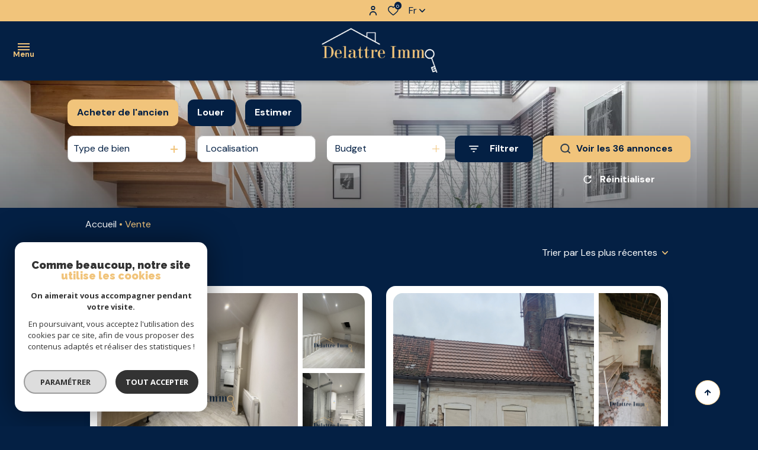

--- FILE ---
content_type: text/html; charset=UTF-8
request_url: https://www.delattre-immo.fr/vente/1
body_size: 33973
content:


<!DOCTYPE html>
<!-- Alize -->
<html lang="fr">
<head>
    <meta charset="utf-8"/>
    <base href="https://www.delattre-immo.fr/">

    <meta http-equiv="X-UA-Compatible" content="IE=edge">

    <title>Annonces immobilières | Delattre Immo</title>
    <meta name="description" content="">
    <meta name="author" content="">
    <link rel="alternate" hreflang="fr" href="/vente/1" />
    <meta name="Language" content="fr">

    
                                    <meta name="generator" content="alize" >
                            <link  rel="canonical" href="https://www.delattre-immo.fr/vente/1" >
                            <meta property="generator" content="bObcat" >
                        

    
            

    

    
    <meta name="viewport" content="width=device-width, initial-scale=1.0, maximum-scale=5.0">

    
        <link rel="image_src" href="images/logoSite.png" />
    
    
        <link rel="icon" href="images/favicon.png" type="image/png"/>
        <link rel="shortcut icon" href="images/favicon.png" type="image/png"/>
    

    
            


    
                            
                <meta property="og:type" content="website"/>
        <meta property="og:url" content="https://www.delattre-immo.fr/"/>
        <meta property="og:title" content="Annonces immobilières | Delattre Immo"/>
        <meta property="og:description" content=""/>
        <meta property="og:image" content="images/logo_og.png"/>
    

    

                            
                <meta name="twitter:card" content="summary_large_image"/>
        <meta name="twitter:title" content="Annonces immobilières | Delattre Immo"/>
        <meta name="twitter:description" content=""/>
        <meta name="twitter:image" content="images/logo_twittercard.png"/>
        <meta name="twitter:url" content="https://www.delattre-immo.fr/"/>
    

     

    

        <link rel="preload" href="/js/main.min.js?v=1.0.7" as="script">
        <link rel="preload" href="/js/vendors/vendors.min.js?v=1.0.7" as="script">

    

    <link rel="stylesheet" type="text/css" href="/css/screen.css?v=1.0.7" />
     


    
                    <script async src="https://www.googletagmanager.com/gtag/js?id=G-PN9T2FDFL6"></script>
      <script language="JavaScript" type="text/javascript">
        window.dataLayer = window.dataLayer || [];
        function gtag(){
          dataLayer.push(arguments);
        }
        gtag('js', new Date());
        gtag('config', 'G-PN9T2FDFL6');
      </script>
      <script>
        gtag('consent', 'default', {
          'ad_storage': 'granted',
          'analytics_storage': 'granted',
          'ad_user_data': 'granted',
          'ad_personalization': 'granted',
        });
      </script>
      

    

    </head>


                


            


    



<body id="bodyjs" class="body js-search-filter  body--search-v1  body--page-listing-v1 body--inner body--page-list-annonces" data-modal-target="main-message">





                            
    

<header class="header"   >
            
<div class="header_topbar">
    <div class="topbar__elements_container">
                                                    </div>
    <div class="topbar__structure">
                    <div class="topbar__content">
                                                                                </div>
                    <div class="topbar__content">
                                                            <div class="topbar__elements"></div>
                                                                        <div class="espace_pro espace_pro_">
                                                    
            
                
                
    
<a
        href="/admin/espace_client.php"        target="_blank"            class="flex items-center  justify-center button_default button_light button_proprietaire"
        >
        <span class="text_item">Espace propriétaire</span>
            <span class="icon_content">
                        <svg xmlns="http://www.w3.org/2000/svg" width="12.03" height="15.467" viewBox="0 0 12.03 15.467" class="icon icon_right">
  <g id="Groupe_12027" data-name="Groupe 12027" transform="translate(-1761.491 -10.533)">
    <path id="Tracé_32286" data-name="Tracé 32286" d="M6.437,6.874A3.437,3.437,0,1,0,3,3.437,3.437,3.437,0,0,0,6.437,6.874m0-5.156A1.719,1.719,0,1,1,4.719,3.437,1.718,1.718,0,0,1,6.437,1.719" transform="translate(1761.069 10.533)"/>
    <path id="Tracé_32287" data-name="Tracé 32287" d="M6.015,10A6.015,6.015,0,0,0,0,16.015a.859.859,0,1,0,1.719,0,4.3,4.3,0,0,1,8.593,0,.859.859,0,1,0,1.719,0A6.015,6.015,0,0,0,6.015,10" transform="translate(1761.491 9.126)"/>
  </g>
</svg>

        </span>
    </a>
    </div>


                                                        
    
    
                
                
    
<a
        href="/selection"                    class="flex items-center  justify-center button_default button_selection button_heart js-selection-count"
        >
            <span class="icon_content">
                        <svg xmlns="http://www.w3.org/2000/svg" width="20.234" height="18.182" viewBox="0 0 20.234 18.182" class="icon icon_left">
    <path class="fill_element" d="m18.28,2.15c-1.08-1.16-2.6-1.82-4.19-1.81-1.2,0-2.37.4-3.32,1.14-.23.18-.45.37-.65.58-.2-.21-.42-.4-.65-.58-.94-.74-2.11-1.14-3.32-1.14-1.59,0-3.11.65-4.19,1.81C.88,3.35.3,4.9.32,6.51c.04,1.81.74,3.53,1.97,4.86,1.4,1.54,2.93,2.97,4.56,4.27.62.52,1.32,1.11,2.04,1.75.7.61,1.75.61,2.44,0,.68-.59,1.33-1.14,1.92-1.64l.12-.11c1.64-1.3,3.16-2.73,4.57-4.27,1.23-1.33,1.93-3.06,1.97-4.86.02-1.6-.56-3.16-1.64-4.35"/>
    <path class="stroke_element" d="m18.54,1.88h0C17.43.67,15.86-.01,14.22,0c-1.24,0-2.45.41-3.42,1.18-.24.18-.46.38-.67.6-.21-.22-.44-.42-.67-.6C8.47.41,7.26,0,6.02,0c-1.64-.01-3.21.67-4.32,1.88C.58,3.13-.02,4.74,0,6.41c.04,1.88.76,3.67,2.03,5.05,1.45,1.6,3.02,3.09,4.71,4.43.64.54,1.36,1.16,2.11,1.81.72.63,1.8.63,2.52,0,.7-.61,1.38-1.19,1.98-1.7l.13-.11c1.69-1.35,3.27-2.83,4.72-4.44,1.27-1.38,2-3.18,2.03-5.05.02-1.67-.58-3.28-1.69-4.53Zm-1.61,8.53c-1.39,1.53-2.9,2.94-4.51,4.23l-.13.11c-.61.52-1.28,1.1-2,1.72-.1.08-.25.08-.35,0-.75-.66-1.48-1.28-2.13-1.84-1.61-1.28-3.11-2.69-4.5-4.22-1.02-1.09-1.61-2.51-1.66-4-.02-1.25.43-2.46,1.26-3.4.8-.87,1.93-1.36,3.11-1.36.88,0,1.73.29,2.41.83.39.3.73.66,1.01,1.06.27.37.78.45,1.15.19.07-.05.13-.11.19-.19.29-.4.63-.76,1.02-1.06.69-.54,1.54-.83,2.41-.83,1.18,0,2.31.48,3.11,1.35.83.93,1.28,2.15,1.26,3.4-.05,1.49-.63,2.91-1.65,4h0Z"/>
</svg>
        </span>
        <span class="text_item">0</span>
    </a>



                                        <div class="lang">
        <span class="lang_init">
                         fr
                          <svg xmlns="http://www.w3.org/2000/svg" width="10" height="5.833" viewBox="0 0 10 5.833" class="icon">
  <path id="Path" d="M5,2.012,1.423,5.589A.833.833,0,0,1,.244,4.411L4.411.244a.833.833,0,0,1,1.179,0L9.756,4.411A.833.833,0,0,1,8.577,5.589Z" transform="translate(10 5.833) rotate(180)"/>
</svg>

                    </span>
        <div class="lang_items">
                                                                            <form method="post" class="lang_item" action="//www.delattre-immo.fr/vente/1">
                        <input type="hidden" name="lang" value="en">
                      
                                                <input type="submit" value="en" class="lang_value">
                                           </form>
                                    </div>
    </div>

                            </div>
            </div>
</div>
        <div class="header_menu header-1 withBefore  " data-default-responsive="1450">
    <button class="menu_burger js_open_menu">
        <span class="menu_burger_icon">
            <span class="icon"></span>
        </span>
        <span class="menu_burger_text" data-text-opened="Menu" data-text-closed="Fermer">Menu</span>
    </button>
    <div class="menu__logo">
                    <a href="">
                <img class="logo" src="images/logoSite.png" alt="">
            </a>
                    </div>
    <nav class="menu__navigation js_menu__navigation">
        <ul class="navigation__items">
                                                                                        <li class="navigation__item">
                            <a href="/vente/1"
                               target=""
                                                                                               class="navigation__link">
                                <span class="text">À vendre</span>
                            </a>
                        </li>
                                                                                                                            <li class="navigation__item">
                            <a href="/location/1"
                               target=""
                                                                                               class="navigation__link">
                                <span class="text">À louer</span>
                            </a>
                        </li>
                                                                                                                            <li class="navigation__item">
                            <a href="/decouvrir-equipe"
                               target=""
                                                                                               class="navigation__link">
                                <span class="text">Découvrir l'équipe</span>
                            </a>
                        </li>
                                                                                                                            <li class="navigation__item">
                            <a href="/nos-biens-vendus/1"
                               target=""
                                                                                               class="navigation__link">
                                <span class="text">Nos biens vendus</span>
                            </a>
                        </li>
                                                                                                                            <li class="navigation__item">
                            <a href="/contact"
                               target=""
                                                                                               class="navigation__link">
                                <span class="text">Contact</span>
                            </a>
                        </li>
                                                        </ul>
    </nav>
</div>

</header>




    

<div data-scroll>
    <div class="body__wrapper">

        
                            

<main id="main" class="main_container page-listing-v1 main">
    <div class="main__wrapper">
        
                                <div class="form-search-filter__container search_form_inner ">
                                <img src="//delattre-immo.staticlbi.com/original/images/modules/search/1.jpg" class="search-bg-img" alt="" />
        
        <form method="post" action="/nos-biens/xdpksitkjxgwskkisjfrzubjj5kid11xjciwwukj3ik5fntstnsokyffbef8h/1"  class="form-search-filter list-annonces-form js-form-search-filter open"
              id="js-main">
            <div class="formLine__container">
                                                                                                                                                                                                                                                                                                                                                                                                                                                                                                                                                                                                                                                                                                                                                                                                                                                                                                                                                                                                                                                                                


                        <div class="line__container line1__container">
            <div class="line__container__structure">
                                    <div class="line__structure section0 canHidden ">
                                                                                    <div class="form__field form-offredem__field" data-component-name="offredem">



                                                                                                                        
                                                                    

                                    

                                                                                                                                    

                                                            

                                                                                    

                                                                                                                                                            

                                                                        

<div class="formOffredem__container" data-search-component="offredem" data-search-field-type="radio">
    <div class="form__structure">
        <ul class="form__content">
                            <li class="list-elements__structure js_change_form_parent">
                    <span data-init="acheter" class=" js_change_form_parent_active button-select__element active">Acheter <span class="button-select__element__text">De l'ancien</span></span>
                    <ul class="elements__content">
                                                                                    <li class="item-element">
                                    <input class="radio__item" type="radio" name="offredem[]" id="main__offredem__0_0"
                                           value="0" checked="checked"                                           data-search-field="offredem"
                                           data-search-id="offredem0"
                                           data-search-label="De l'ancien"
                                    >
                                    <label data-form="js-form-search-filter" class="js_change_form item-label" for="main__offredem__0_0" data-search-id="offredem0" data-search-label="De l'ancien">
                                        <span class="radio__item-span"></span>
                                        <span class="radio__item-text">De l'ancien</span>
                                    </label>
                                </li>
                                                                                                                                                                    <li class="item-element">
                                    <input class="radio__item" type="radio" name="offredem[]" id="main__offredem__0_10"
                                           value="10"                                            data-search-field="offredem"
                                           data-search-id="offredem10"
                                           data-search-label="De l'immo pro"
                                    >
                                    <label data-form="js-form-search-filter" class="js_change_form item-label" for="main__offredem__0_10" data-search-id="offredem10" data-search-label="De l'immo pro">
                                        <span class="radio__item-span"></span>
                                        <span class="radio__item-text">De l'immo pro</span>
                                    </label>
                                </li>
                                                                                                                                                                                                                                    </ul>
                </li>
                                        <li class="list-elements__structure js_change_form_parent">
                    <span data-init="louer" class="js_change_form_parent_active button-select__element ">Louer <span class="button-select__element__text"></span></span>
                    <ul class="elements__content">
                                                                                                                                                                                                                                                                                                                                                        <li class="item-element">
                                    <input class="radio__item" type="radio" name="offredem[]" id="main__offredem__0_11"
                                           value="11"                                           data-search-field="offredem"
                                           data-search-id="offredem11"
                                           data-search-label="De l'immo pro"
                                    >
                                    <label data-form="js-form-search-filter" class="js_change_form item-label" for="main__offredem__0_11" data-search-label="De l'immo pro" data-search-id="offredem11">
                                        <span class="radio__item-span"></span>
                                        <span class="radio__item-text">De l'immo pro</span>
                                    </label>
                                </li>
                                                                        </ul>
                </li>
                        <li class="list-elements__structure">
                <button type="button" class="button-select__element js_change_form" data-remove="true" data-form="js_form_estimate">Estimer</button>
            </li>
        </ul>
    </div>
    <div class="link-email__content">
                <a href="/alerte-email" class="link-email__element links-group__link  button">
            <span class="link-email__content-icon"><svg class="link-email__content-icon-svg" viewBox="0 0 19.064 20.011">
    <g>
        <path d="M18.973,13.506,16.806,5.7a7.768,7.768,0,0,0-15.07.393L.06,13.631A2.5,2.5,0,0,0,2.5,16.673H5.506a4.167,4.167,0,0,0,8.167,0h2.892a2.5,2.5,0,0,0,2.408-3.167ZM9.59,18.339a2.5,2.5,0,0,1-2.347-1.667h4.694A2.5,2.5,0,0,1,9.59,18.339m7.638-3.663a.828.828,0,0,1-.667.329H2.5a.834.834,0,0,1-.833-.833.824.824,0,0,1,.02-.181L3.363,6.449A6.1,6.1,0,0,1,15.2,6.139l2.167,7.81a.827.827,0,0,1-.136.728" transform="translate(0 0)" fill="#fff"/>
    </g>
</svg>
</span>
            <span class="link-email__content-label">Créez votre alerte e-mail</span>
        </a>
    </div>
</div>
</div>
                                                                        </div>
                            </div>
                    </div>
                    <div class="line__container line2__container">
            <div class="line__container__structure">
                                    <div class="line__structure section0 canHidden ">
                                                                                    <div class="form__field form-type__field" data-component-name="type"><div class="formSelect__container formSelect__container__type" data-search-component="type" data-search-field-type="select">
    <div class="formSelect__structure">
        <label class="label-element" for="main__type__0">Type de bien</label>
        <div class="formSelect__content">
            <select multiple name="type[]" id="main__type__0" class="select__input js-select-search" data-field="type[]">
                                    <option value="2" data-text="Appartement"  class="">
                        Appartement
                    </option>
                                    <option value="20" data-text="Autre"  class="">
                        Autre
                    </option>
                                    <option value="17" data-text="Chalet"  class="">
                        Chalet
                    </option>
                                    <option value="21" data-text="Immeuble"  class="">
                        Immeuble
                    </option>
                                    <option value="1" data-text="Maison"  class="">
                        Maison
                    </option>
                                    <option value="39" data-text="Maison de village"  class="">
                        Maison de village
                    </option>
                                    <option value="5" data-text="Terrain"  class="">
                        Terrain
                    </option>
                                    <option value="43" data-text="Terrain à batir"  class="">
                        Terrain à batir
                    </option>
                            </select>
        </div>
    </div>
</div>
</div>
                                                                                                                <div class="form__field form-commerce__field" data-component-name="commerce"></div>
                                                                        </div>
                                    <div class="line__structure section1 canHidden ">
                                                                                    <div class="form__field form-localisation__field" data-component-name="localisation"><div class="formSelect__container formSelect__container__localizator" data-search-component="localisation"
     data-search-field-type="localizator">
    <div class="formSelect__structure">
        <div class="formSelect__content">
            <div class="formSelect__localizator localizator" data-name="localisation[loc][]" tabindex="0"
                 data-source="i/javascript/localisationAllItems" data-filter-type="LocalizatorSearch"
                 data-field="localisation[loc][]">
                <div class="localizator__summary">
                    <div class="localizator__values">
                        <div class="localizator__value localizator__value--count"></div>
                        <div class="localizator__hidden"></div>
                    </div>
                </div>
                <div class="localizator__content">
                    <div class="localizator__input textfield">
                        <input class="textfield__input" type="text" spellcheck="false"
                               placeholder="Localisation">
                    </div>
                    <div class="ss-add"><span class="ss-plus"></span></div>
                    <div class="localizator__search">
                        <div class="localizator__select">
                            <select class="js-select js-select--custom js-select--main" multiple="multiple">
                                                            </select>
                        </div>
                    </div>

                    <div class="localizator__values-container">
                        <div class="localizator__values">

                        </div>
                        <div class="localizator__extra">
                            <div class="radios">
                                <fieldset class="radios__fieldset">
                                    <legend class="radios__legend">Dans un rayon de</legend>
                                    <ul class="radios__group">
                                                                                    <li class="radios__item">
                                                <div class="radio">
                                                    
                                                    <input
                                                            class="input_radio_element"
                                                            type="radio"
                                                            name="localisation[distance]"
                                                            value="5"
                                                            id="main__localisation__0_distance_5"
                                                                                                                        data-field="localisation[distance]"
                                                            data-search-label="autour de 5 km"
                                                    />
                                                    <label class="label_radio_element" for="main__localisation__0_distance_5"><span class="check_radio_element"></span> 5 km</label>
                                                </div>
                                            </li>
                                                                                    <li class="radios__item">
                                                <div class="radio">
                                                    
                                                    <input
                                                            class="input_radio_element"
                                                            type="radio"
                                                            name="localisation[distance]"
                                                            value="10"
                                                            id="main__localisation__0_distance_10"
                                                                                                                        data-field="localisation[distance]"
                                                            data-search-label="autour de 10 km"
                                                    />
                                                    <label class="label_radio_element" for="main__localisation__0_distance_10"><span class="check_radio_element"></span> 10 km</label>
                                                </div>
                                            </li>
                                                                                    <li class="radios__item">
                                                <div class="radio">
                                                    
                                                    <input
                                                            class="input_radio_element"
                                                            type="radio"
                                                            name="localisation[distance]"
                                                            value="15"
                                                            id="main__localisation__0_distance_15"
                                                                                                                        data-field="localisation[distance]"
                                                            data-search-label="autour de 15 km"
                                                    />
                                                    <label class="label_radio_element" for="main__localisation__0_distance_15"><span class="check_radio_element"></span> 15 km</label>
                                                </div>
                                            </li>
                                                                                    <li class="radios__item">
                                                <div class="radio">
                                                    
                                                    <input
                                                            class="input_radio_element"
                                                            type="radio"
                                                            name="localisation[distance]"
                                                            value="20"
                                                            id="main__localisation__0_distance_20"
                                                                                                                        data-field="localisation[distance]"
                                                            data-search-label="autour de 20 km"
                                                    />
                                                    <label class="label_radio_element" for="main__localisation__0_distance_20"><span class="check_radio_element"></span> 20 km</label>
                                                </div>
                                            </li>
                                                                                    <li class="radios__item">
                                                <div class="radio">
                                                    
                                                    <input
                                                            class="input_radio_element"
                                                            type="radio"
                                                            name="localisation[distance]"
                                                            value="25"
                                                            id="main__localisation__0_distance_25"
                                                                                                                        data-field="localisation[distance]"
                                                            data-search-label="autour de 25 km"
                                                    />
                                                    <label class="label_radio_element" for="main__localisation__0_distance_25"><span class="check_radio_element"></span> 25 km</label>
                                                </div>
                                            </li>
                                                                                    <li class="radios__item">
                                                <div class="radio">
                                                    
                                                    <input
                                                            class="input_radio_element"
                                                            type="radio"
                                                            name="localisation[distance]"
                                                            value="30"
                                                            id="main__localisation__0_distance_30"
                                                                                                                        data-field="localisation[distance]"
                                                            data-search-label="autour de 30 km"
                                                    />
                                                    <label class="label_radio_element" for="main__localisation__0_distance_30"><span class="check_radio_element"></span> 30 km</label>
                                                </div>
                                            </li>
                                                                            </ul>
                                </fieldset>
                            </div>
                        </div>
                    </div>
                </div>
                <div class="localizator__plus"></div>
            </div>
        </div>
    </div>
</div>



</div>
                                                                        </div>
                                    <div class="line__structure section2 canHidden ">
                                                                                    <div class="form__field form-prices__field" data-component-name="prices">
<div class="formRange__container range " data-search-component="prices" data-search-field-type="range" data-min="28500"
     data-max="510000" data-search-label="Budget">
    <div class="formRange__structure">
        <label for="main__prices__0"
               class="formRange__label">Budget </label>
        <div class="range__input" tabindex="0" data-steps="" data-id="price">
            <div class="formRange__content range__summary">
                Budget
            </div>
            <div class="range__plus"></div>
            <div class="range__content">
                <div class="range__slider"></div>
                <div class="range__preview">
                    <div class="range__highlight">
                        <span class="range__text">Mini</span>
                        <input name="prices[min]" type="number" value="28500" class="range__input range__input-min" data-field="prices[min]">
                        <input type="hidden" name="prices[rmin]" value="28500" class="range__input-rmin">
                        <span class="range__unit">€</span>
                    </div>
                    <div class="range__highlight">
                        <span class="range__text">Maxi</span>
                        <input name="prices[max]" type="number" value="510000" class="range__input range__input-max" data-field="prices[max]">
                        <input type="hidden" name="prices[rmax]" value="510000" class="range__input-rmax">
                        <span class="range__unit">€</span>
                    </div>
                </div>
                <div class="formRange__reset-content">
    <button type="reset" class="button__reset-button">
                <span class="button__reset-svg"><svg class="" x="0px" y="0px" viewBox="0 0 34.9 34.9">
    <path d="M17.6,23.2c2.5,0,4.6-1.7,5.3-4.1c0.2-0.5,0.7-0.7,1.2-0.5c0.4,0.2,0.7,0.6,0.6,1
	c-0.9,3.1-3.8,5.3-7,5.3c-4-0.1-7.2-3.3-7.3-7.3c0.1-4,3.3-7.3,7.3-7.3c1.9,0,3.7,0.7,5,2.1l0-1.7c0-0.5,0.4-0.9,0.9-0.9
	c0.5,0,0.9,0.4,0.9,0.9l0.1,4c0,0.5-0.4,0.9-0.9,0.9c0,0,0,0,0,0l-4-0.1c-0.5,0-0.9-0.4-0.9-0.9c0,0,0,0,0,0c0-0.5,0.4-0.9,0.9-0.9
	l2,0c-1-1.1-2.5-1.7-4-1.7c-3,0-5.5,2.5-5.5,5.5C12.1,20.7,14.5,23.2,17.6,23.2z"/>
</svg>
</span>
        <span class="button__reset-label">Réinitialiser ce filtre</span>
    </button>
</div>
            </div>
        </div>
    </div>
</div>
</div>
                                                                                                                <div class="form__field form-loyer__field" data-component-name="loyer"></div>
                                                                        </div>
                                    <div class="line__structure section3 canHidden hidden">
                                                                                    <div class="form__field form-nbvacanciers__field" data-component-name="nbvacanciers"></div>
                                                                        </div>
                                    <div class="line__structure section4 canHidden hidden">
                                                                                    <div class="form__field form-datelocsais__field" data-component-name="datelocsais"></div>
                                                                        </div>
                            </div>
                            <div class="button_Content">
                                        <button type="button" class="form-search-filter_btn-toggle filter_button_item link-email__element links-group__link button" data-modal-target="search-filter-full"
                            aria-label="Ouvrir le formulaire de recherche">
                        <span class="search__icon"><svg xmlns="http://www.w3.org/2000/svg" width="16.196" height="10.806" viewBox="0 0 16.196 10.806" class="">
  <g transform="translate(-1158.48 -6877.696)">
    <path data-name="Tracé 32183" d="M15.3,0H.9a.9.9,0,0,0,0,1.8H15.3a.9.9,0,0,0,0-1.8" transform="translate(1158.48 6877.696)"/>
    <path data-name="Tracé 32184" d="M12.877,4.949H3.852a.9.9,0,1,0,0,1.8h9.025a.9.9,0,1,0,0-1.8" transform="translate(1158.214 6877.25)"/>
    <path data-name="Tracé 32185" d="M9.6,9.9H7.852a.9.9,0,1,0,0,1.8H9.6a.9.9,0,1,0,0-1.8" transform="translate(1157.854 6876.805)"/>
  </g>
</svg>
</span>
                        <span class="search__label">Filtrer</span>
                    </button>

                                                                
                    <button type="button" class="js_submit_main_form submit_button_item link-email__element links-group__link button" data-text="Voir les <span>%NUMBERANNONCES%</span> annonces">
                        <span class="submit__icon"><svg xmlns="http://www.w3.org/2000/svg" width="16" height="16" viewBox="0 0 16 16" class="">
  <path  d="M15.766,14.634,12.82,11.689a7.218,7.218,0,1,0-1.131,1.131l2.946,2.946a.8.8,0,0,0,1.131-1.131M1.6,7.2a5.6,5.6,0,1,1,9.57,3.945l-.015.01s-.006.01-.01.015A5.6,5.6,0,0,1,1.6,7.2"/>
</svg>
</span>



                        <span class="submit__label js_ajax_counter">Voir les <span>36</span> annonces</span>

                    </button>
                </div>
                    </div>
    
                <div class="line__container line3__container">
                    <div class="formBubble__container" data-search-component="bubble" data-search-field-type="bubble">
    <div class="formBubble__structure">
        <ul class="formBubble__content"></ul>
    </div>
    <button type="button" class="button-more__element js_button-more__element"></button>
</div>                    <button type="reset" class="reset_button_item js_reset_global_form">
                                                <span class="reset__icon"><svg class="" x="0px" y="0px" viewBox="0 0 34.9 34.9">
    <path d="M17.6,23.2c2.5,0,4.6-1.7,5.3-4.1c0.2-0.5,0.7-0.7,1.2-0.5c0.4,0.2,0.7,0.6,0.6,1
	c-0.9,3.1-3.8,5.3-7,5.3c-4-0.1-7.2-3.3-7.3-7.3c0.1-4,3.3-7.3,7.3-7.3c1.9,0,3.7,0.7,5,2.1l0-1.7c0-0.5,0.4-0.9,0.9-0.9
	c0.5,0,0.9,0.4,0.9,0.9l0.1,4c0,0.5-0.4,0.9-0.9,0.9c0,0,0,0,0,0l-4-0.1c-0.5,0-0.9-0.4-0.9-0.9c0,0,0,0,0,0c0-0.5,0.4-0.9,0.9-0.9
	l2,0c-1-1.1-2.5-1.7-4-1.7c-3,0-5.5,2.5-5.5,5.5C12.1,20.7,14.5,23.2,17.6,23.2z"/>
</svg>
</span>
                        <span class="reset__label">Réinitialiser</span>
                    </button>
                </div>
                    <div class="form-estimate__container js_form_estimate">
        <div class="form-estimate__structure">
            <p class="form-estimate__text"><span>Faites estimer votre bien par un professionnel</span></p>
                                                
                                                
    


<div   class="form__field textfield form-estimate__input-content " >
    
    <input
        type="text"
                name="data[][adressebien]"
        class="textfield__input"
        id="f__adressebien"
        placeholder="Saisir votre adresse "
        data-label="champs texte"
        
                    
                        >
</div>

                                                                        
                
                
    
<a
        href="/estimation?expand=estimation_pro_group#estimation-formulaires"                    class="flex items-center  justify-center button_default button_primary_2 form-estimate__button"
        >
        <span class="text_item">Estimer votre bien</span>
            <span class="icon_content">
                        <svg width="10" height="10" viewBox="0 0 10 10" class="icon icon_right arrow_right_3">
  <g transform="translate(0 10) rotate(-90)">
    <path d="M9.707,4.293a1,1,0,0,0-1.414,0L6,6.586V1A1,1,0,0,0,4,1V6.586L1.707,4.293A1,1,0,0,0,.293,5.707l4,4a1,1,0,0,0,1.416,0l4-4a1,1,0,0,0,0-1.414" transform="translate(0)"/>
  </g>
</svg>
        </span>
    </a>
        </div>
    </div>
            </div>
            <input type="hidden" name="allow_fields" value="offredem,type,localisation,prices,reference">
            <div class="loader_container"></div>
        </form>
    </div>

            
        
                            

    <div id="" class="breadcrumb container mx-auto p-4 ">
        <div class="breadcrumb_wrapper">
            <ol class="breadcrumb_items flex flex-wrap">
                                                            <li class="breadcrumb_item flex items-center"><a href="/" class="breadcrumb__link" >Accueil</a></li>
                                                                                <li class="breadcrumb_item item_active flex items-center">Vente</li>
                                                </ol>
        </div>
    </div>

            
        
                                                                                                                                                                                                                                                                                                                


    
    
    <div class="listing_v2 properties-listing npadx noverhide container m-auto">
        <div class="flex flex-wrap relative items-end">
            <div class="properties-listing_strutcture px-3 md:px-8 flex flex-wrap listing-properties-ajax js-selectionParent w-full lg:sticky lg:bottom-6 lg:min-h-screen">

                
                                                                                                                                                                                                                                                                                                                                                                                            



<div class="sort w-full js-list-filter px-3 md:pb-6 flex justify-between flex-col md:flex-row md:items-center">
    <h1 class="sort_counter">
        
    </h1>
    <div class="sort_filter relative">
        <form method="get" class="filter-form py-2" action="/nos-biens/xdpksitkjxgwskkisjfrzubjj5kid11xjciwwukj3ik5fntstnsokyffbef8h/1">
            <p class="filter-value flex items-center justify-end">
                Trier par
                                    						                                                    
                                                                                                						                                                    
                                                                                                						                                                    
                                                                                                						                                                    
                                                                                    Les plus récentes
                                                                        						                                                                                                                
                                                                                                						                                                                                                                
                                                                                                                
                                <svg xmlns="http://www.w3.org/2000/svg" width="10" height="5.833" viewBox="0 0 10 5.833" class="icon ml-2">
  <path id="Path" d="M5,2.012,1.423,5.589A.833.833,0,0,1,.244,4.411L4.411.244a.833.833,0,0,1,1.179,0L9.756,4.411A.833.833,0,0,1,8.577,5.589Z" transform="translate(10 5.833) rotate(180)"/>
</svg>

            </p>
            <input id="sortByType" name="sortby[type]" value="dateenr" type="hidden">
            <input id="sortByDir" name="sortby[dir]" value="DESC" type="hidden">
            <input type="hidden" name="allow_fields" value="sortby">
        </form>

        <ul class="filter-select__content absolute flex flex-col p-4">
            
				                                                                                
                                    <li data-value="prix"
                        data-sort="type"
                        data-dir="ASC"
                        class="filter-element__item pb-4 ">
                        Prix croissant
                    </li>
                            
				                                                                                
                                    <li data-value="prix"
                        data-sort="type" data-dir="DESC"
                        class="filter-element__item pb-4 ">
                        Prix décroissant
                    </li>
                            
				                                    
                                    <li data-value="dateenr"
                        data-sort="type"
                        data-dir="ASC"
                        class="filter-element__item pb-4 ">
                        Les moins récentes
                    </li>
                            
				                                    
                                    <li data-value="dateenr"
                        data-sort="type" data-dir="DESC"
                        class="filter-element__item pb-4 selected">
                        Les plus récentes
                    </li>
                            
				                                                                                
                                    <li data-value="surfappart"
                        data-sort="type"
                        data-dir="ASC"
                        class="filter-element__item pb-4 ">
                        Surface croissant
                    </li>
                            
				                                                                                
                                    <li data-value="surfappart"
                        data-sort="type" data-dir="DESC"
                        class="filter-element__item pb-4 ">
                        Surface décroissant
                    </li>
                                    </ul>
    </div>
</div>

                

                

                                                
                                                                                                    
                                    


            
            
                                
        
                
        
                
        
                
        
        
        
                            
        
    <div class="card_bien card_bien_v2 py-3 px-3 w-full md:w-1/2 ">
        <article class="card_bien__structure relative shadow-lg p-3 h-full rounded-2xl flex flex-col">
            <div class="card_bien__top relative">
                <div class="card_bien__swiper rounded-2xl relative overflow-hidden w-full flex flex-wrap">
                                                                                    <div class="card_bien_swiper__structure md:h-full w-full md:w-9/12">
                            <picture data-size="702x527" class="swiper-picture">
                                <source srcset="//delattre-immo.staticlbi.com/702xauto/images/biens/1/328674c7b9bb55f786d406b6a2c43e78/photo_af061932e926d29da9520bf309985ba7.jpg" media="(min-width:768px)" />
                                <img src="//delattre-immo.staticlbi.com/600xauto/images/biens/1/328674c7b9bb55f786d406b6a2c43e78/photo_af061932e926d29da9520bf309985ba7.jpg" loading="lazy" alt="" class="swiper-img h-full w-full object-cover" width="600" height="auto" />
                            </picture>
                        </div>
                        <div class="card_bien_swiper__structure hidden overflow-hidden md:flex md:flex-wrap w-full md:w-3/12">
                            <div class="card_bien_swiper__content md:h-1/2 mt-2 md:mt-0 mr-1 md:mr-0 md:mb-1 md:ml-2 w-1/2 md:w-full">
                                <picture data-size="702x527" class="swiper-picture">
                                    <source srcset="//delattre-immo.staticlbi.com/702xauto/images/biens/1/328674c7b9bb55f786d406b6a2c43e78/photo_de03911fe8cc35390e6e46e8d93bb260.jpg" media="(min-width:768px)" />
                                    <img src="//delattre-immo.staticlbi.com/600xauto/images/biens/1/328674c7b9bb55f786d406b6a2c43e78/photo_de03911fe8cc35390e6e46e8d93bb260.jpg" loading="lazy" alt="" class="swiper-img h-full w-full object-cover" width="600" height="auto" />
                                </picture>
                            </div>
                            <div class="card_bien_swiper__content overflow-hidden mt-2 md:h-1/2 md:mt-1 ml-1 md:ml-2 w-1/2 md:w-full relative">
                                <picture data-size="702x527" class="swiper-picture">
                                    <source srcset="//delattre-immo.staticlbi.com/702xauto/images/biens/1/328674c7b9bb55f786d406b6a2c43e78/photo_bd8745f1c157fd8dd0171ad9a5b3993b.jpg" media="(min-width:768px)" />
                                    <img src="//delattre-immo.staticlbi.com/600xauto/images/biens/1/328674c7b9bb55f786d406b6a2c43e78/photo_bd8745f1c157fd8dd0171ad9a5b3993b.jpg" loading="lazy" alt="" class="swiper-img h-full w-full object-cover" width="600" height="auto" />
                                </picture>
                                                            </div>
                        </div>
                                                        </div>
                <span class="nbrphotos md:hidden absolute bottom-3 right-2 py-2 px-4">
                    3
                                            photos
                                    </span>
            </div>
            <div class="card_bien__bottom p-3 flex justify-start flex-col h-full">
                <div class="card_bien__top md:relative w-full ">
                                        <div class="card_bien__bandeau flex flex-wrap">
                        
                        
                        <span class="bandeau_item mr-3 py-2 px-3 block bandeau_item--2 bandeau_item--new">Nouveauté</span>
                                            </div>
                </div>

                
                <h2 class="card_bien__title md:pt-2">
                    <a class="card_bien__link flex justify-start items-start md:items-center flex-wrap flex-col md:flex-row"
                       href="/vente/1-desvres/maison/394-maison-40m2-ideal-investissement-ou-premiere-acquisition">
                        Maison
                                                                                                                                                                                                                                                                                                                                                2 pièce(s)                                                                                                                                                                                                                          
                                                                                                                                                
                                                                                                                                                
                                                                                                                                                
                                                    
                                                                                                                                                
                        
                                                    <ul class="card_bien__title_part_2 flex">
                                
                                    
                                                                                                                                                                                                                                                            <li class="card_bien__title_part_3 flex items-center">
                                                    1 chambre(s)                                                  </li>
                                                                                                                                                                                                                                                                        <li class="card_bien__title_part_3 flex items-center">
                                                    40  m²                                                 </li>
                                                                                                                                                                    
                                
                                    
                                    
                                
                                    
                                    
                                
                                    
                                    
                                
                                    
                                    
                                
                                    
                                    
                                                            </ul>
                                            </a>
                </h2>
                <div class="bottom_content flex justify-between items-start md:items-center pt-2 flex-col md:flex-row">
                    <p class="card_bien__localisation flex items-center justify-start pb-2 md:pb-0">
                                                <svg xmlns="http://www.w3.org/2000/svg" width="16.141" height="19.728" viewBox="0 0 16.141 19.728" class="icon_item mr-3">
  <g id="Groupe_11748" data-name="Groupe 11748" transform="translate(-1194 -7092)">
    <g id="Groupe_11504" data-name="Groupe 11504" transform="translate(1194 7092)">
      <g id="Groupe_11503" data-name="Groupe 11503">
        <path id="Tracé_32133" data-name="Tracé 32133" d="M8.07,19.727a.892.892,0,0,1-.538-.179C7.225,19.318,0,13.833,0,8.07a8.07,8.07,0,1,1,16.141,0c0,5.762-7.225,11.247-7.532,11.478a.892.892,0,0,1-.538.179m0-17.934A6.284,6.284,0,0,0,1.793,8.07c0,4.046,4.666,8.273,6.277,9.612,1.61-1.339,6.277-5.566,6.277-9.612A6.284,6.284,0,0,0,8.07,1.793"/>
      </g>
      <path id="Tracé_32134" data-name="Tracé 32134" d="M8.587,12.174a3.587,3.587,0,1,1,3.587-3.587,3.59,3.59,0,0,1-3.587,3.587m0-5.38A1.793,1.793,0,1,0,10.38,8.587,1.8,1.8,0,0,0,8.587,6.793" transform="translate(-0.516 -0.517)"/>
    </g>
  </g>
</svg>
                        Desvres (62240)
                    </p>
                    <div class="flex justify-end items-center w-full md:w-auto">
                        <p class="card_bien__prix">
                                
            79 200 €
            
                        </p>
                        <div class="card_bien__favoris ml-4 rounded-full flex justify-center items-center">
                                                                                                                                                                                                                                
    
                
                
    
<button
        type="button"                    class="flex items-center  justify-center button_default button_selection js-selectionToggle "
                        data-add-url = "/i/selection/addbien?idbien=394"
                    data-remove-url = "/i/selection/deletebien?idbien=394"
                    data-alt-text = ""
                >
            <span class="icon_content">
                        <svg xmlns="http://www.w3.org/2000/svg" width="20.234" height="18.182" viewBox="0 0 20.234 18.182" class="icon icon_left">
    <path class="fill_element" d="m18.28,2.15c-1.08-1.16-2.6-1.82-4.19-1.81-1.2,0-2.37.4-3.32,1.14-.23.18-.45.37-.65.58-.2-.21-.42-.4-.65-.58-.94-.74-2.11-1.14-3.32-1.14-1.59,0-3.11.65-4.19,1.81C.88,3.35.3,4.9.32,6.51c.04,1.81.74,3.53,1.97,4.86,1.4,1.54,2.93,2.97,4.56,4.27.62.52,1.32,1.11,2.04,1.75.7.61,1.75.61,2.44,0,.68-.59,1.33-1.14,1.92-1.64l.12-.11c1.64-1.3,3.16-2.73,4.57-4.27,1.23-1.33,1.93-3.06,1.97-4.86.02-1.6-.56-3.16-1.64-4.35"/>
    <path class="stroke_element" d="m18.54,1.88h0C17.43.67,15.86-.01,14.22,0c-1.24,0-2.45.41-3.42,1.18-.24.18-.46.38-.67.6-.21-.22-.44-.42-.67-.6C8.47.41,7.26,0,6.02,0c-1.64-.01-3.21.67-4.32,1.88C.58,3.13-.02,4.74,0,6.41c.04,1.88.76,3.67,2.03,5.05,1.45,1.6,3.02,3.09,4.71,4.43.64.54,1.36,1.16,2.11,1.81.72.63,1.8.63,2.52,0,.7-.61,1.38-1.19,1.98-1.7l.13-.11c1.69-1.35,3.27-2.83,4.72-4.44,1.27-1.38,2-3.18,2.03-5.05.02-1.67-.58-3.28-1.69-4.53Zm-1.61,8.53c-1.39,1.53-2.9,2.94-4.51,4.23l-.13.11c-.61.52-1.28,1.1-2,1.72-.1.08-.25.08-.35,0-.75-.66-1.48-1.28-2.13-1.84-1.61-1.28-3.11-2.69-4.5-4.22-1.02-1.09-1.61-2.51-1.66-4-.02-1.25.43-2.46,1.26-3.4.8-.87,1.93-1.36,3.11-1.36.88,0,1.73.29,2.41.83.39.3.73.66,1.01,1.06.27.37.78.45,1.15.19.07-.05.13-.11.19-.19.29-.4.63-.76,1.02-1.06.69-.54,1.54-.83,2.41-.83,1.18,0,2.31.48,3.11,1.35.83.93,1.28,2.15,1.26,3.4-.05,1.49-.63,2.91-1.65,4h0Z"/>
</svg>
        </span>
        <span class="text_item"></span>
    </button>                        </div>
                    </div>
                </div>
            </div>
        </article>
    </div>


                                                                                                                                                                                                
                                                                                                    
                                    


            
            
                                
        
                
        
                
        
                
        
        
        
                            
        
    <div class="card_bien card_bien_v2 py-3 px-3 w-full md:w-1/2 ">
        <article class="card_bien__structure relative shadow-lg p-3 h-full rounded-2xl flex flex-col">
            <div class="card_bien__top relative">
                <div class="card_bien__swiper rounded-2xl relative overflow-hidden w-full flex flex-wrap">
                                                                                    <div class="card_bien_swiper__structure md:h-full w-full md:w-9/12">
                            <picture data-size="702x527" class="swiper-picture">
                                <source srcset="//delattre-immo.staticlbi.com/702xauto/images/biens/1/041ac2efd001282453adfc8bbd47ded7/photo_29598396f7103158db0e494871192f65.jpg" media="(min-width:768px)" />
                                <img src="//delattre-immo.staticlbi.com/600xauto/images/biens/1/041ac2efd001282453adfc8bbd47ded7/photo_29598396f7103158db0e494871192f65.jpg" loading="lazy" alt="" class="swiper-img h-full w-full object-cover" width="600" height="auto" />
                            </picture>
                        </div>
                        <div class="card_bien_swiper__structure hidden overflow-hidden md:flex md:flex-wrap w-full md:w-3/12">
                            <div class="card_bien_swiper__content md:h-1/2 mt-2 md:mt-0 mr-1 md:mr-0 md:mb-1 md:ml-2 w-1/2 md:w-full">
                                <picture data-size="702x527" class="swiper-picture">
                                    <source srcset="//delattre-immo.staticlbi.com/702xauto/images/biens/1/041ac2efd001282453adfc8bbd47ded7/photo_08df8c9dc5c61b47ae1b8ec507dec049.jpg" media="(min-width:768px)" />
                                    <img src="//delattre-immo.staticlbi.com/600xauto/images/biens/1/041ac2efd001282453adfc8bbd47ded7/photo_08df8c9dc5c61b47ae1b8ec507dec049.jpg" loading="lazy" alt="" class="swiper-img h-full w-full object-cover" width="600" height="auto" />
                                </picture>
                            </div>
                            <div class="card_bien_swiper__content overflow-hidden mt-2 md:h-1/2 md:mt-1 ml-1 md:ml-2 w-1/2 md:w-full relative">
                                <picture data-size="702x527" class="swiper-picture">
                                    <source srcset="//delattre-immo.staticlbi.com/702xauto/images/biens/1/041ac2efd001282453adfc8bbd47ded7/photo_ae9608e908df421bf4f21e2c4ef014d5.jpg" media="(min-width:768px)" />
                                    <img src="//delattre-immo.staticlbi.com/600xauto/images/biens/1/041ac2efd001282453adfc8bbd47ded7/photo_ae9608e908df421bf4f21e2c4ef014d5.jpg" loading="lazy" alt="" class="swiper-img h-full w-full object-cover" width="600" height="auto" />
                                </picture>
                                                            </div>
                        </div>
                                                        </div>
                <span class="nbrphotos md:hidden absolute bottom-3 right-2 py-2 px-4">
                    3
                                            photos
                                    </span>
            </div>
            <div class="card_bien__bottom p-3 flex justify-start flex-col h-full">
                <div class="card_bien__top md:relative w-full ">
                                        <div class="card_bien__bandeau flex flex-wrap">
                        
                        
                                    </div>
                </div>

                
                <h2 class="card_bien__title md:pt-2">
                    <a class="card_bien__link flex justify-start items-start md:items-center flex-wrap flex-col md:flex-row"
                       href="/vente/65-fruges/maison/392-ideal-artisans-investisseurs">
                        Maison
                                                                                                                                                                                                                                                                                                                                                3 pièce(s)                                                                                                                                                                                                                          
                                                                                                                                                
                                                                                                                                                
                                                                                                                                                
                                                    
                                                                                                                                                
                        
                                                    <ul class="card_bien__title_part_2 flex">
                                
                                    
                                                                                                                                                                                                                                                            <li class="card_bien__title_part_3 flex items-center">
                                                    2 chambre(s)                                                  </li>
                                                                                                                                                                                                                                                                        <li class="card_bien__title_part_3 flex items-center">
                                                    80  m²                                                 </li>
                                                                                                                                                                    
                                
                                    
                                    
                                
                                    
                                    
                                
                                    
                                    
                                
                                    
                                    
                                
                                    
                                    
                                                            </ul>
                                            </a>
                </h2>
                <div class="bottom_content flex justify-between items-start md:items-center pt-2 flex-col md:flex-row">
                    <p class="card_bien__localisation flex items-center justify-start pb-2 md:pb-0">
                                                <svg xmlns="http://www.w3.org/2000/svg" width="16.141" height="19.728" viewBox="0 0 16.141 19.728" class="icon_item mr-3">
  <g id="Groupe_11748" data-name="Groupe 11748" transform="translate(-1194 -7092)">
    <g id="Groupe_11504" data-name="Groupe 11504" transform="translate(1194 7092)">
      <g id="Groupe_11503" data-name="Groupe 11503">
        <path id="Tracé_32133" data-name="Tracé 32133" d="M8.07,19.727a.892.892,0,0,1-.538-.179C7.225,19.318,0,13.833,0,8.07a8.07,8.07,0,1,1,16.141,0c0,5.762-7.225,11.247-7.532,11.478a.892.892,0,0,1-.538.179m0-17.934A6.284,6.284,0,0,0,1.793,8.07c0,4.046,4.666,8.273,6.277,9.612,1.61-1.339,6.277-5.566,6.277-9.612A6.284,6.284,0,0,0,8.07,1.793"/>
      </g>
      <path id="Tracé_32134" data-name="Tracé 32134" d="M8.587,12.174a3.587,3.587,0,1,1,3.587-3.587,3.59,3.59,0,0,1-3.587,3.587m0-5.38A1.793,1.793,0,1,0,10.38,8.587,1.8,1.8,0,0,0,8.587,6.793" transform="translate(-0.516 -0.517)"/>
    </g>
  </g>
</svg>
                        Fruges (62310)
                    </p>
                    <div class="flex justify-end items-center w-full md:w-auto">
                        <p class="card_bien__prix">
                                
            28 500 €
            
                        </p>
                        <div class="card_bien__favoris ml-4 rounded-full flex justify-center items-center">
                                                                                                                                                                                                                                
    
                
                
    
<button
        type="button"                    class="flex items-center  justify-center button_default button_selection js-selectionToggle "
                        data-add-url = "/i/selection/addbien?idbien=392"
                    data-remove-url = "/i/selection/deletebien?idbien=392"
                    data-alt-text = ""
                >
            <span class="icon_content">
                        <svg xmlns="http://www.w3.org/2000/svg" width="20.234" height="18.182" viewBox="0 0 20.234 18.182" class="icon icon_left">
    <path class="fill_element" d="m18.28,2.15c-1.08-1.16-2.6-1.82-4.19-1.81-1.2,0-2.37.4-3.32,1.14-.23.18-.45.37-.65.58-.2-.21-.42-.4-.65-.58-.94-.74-2.11-1.14-3.32-1.14-1.59,0-3.11.65-4.19,1.81C.88,3.35.3,4.9.32,6.51c.04,1.81.74,3.53,1.97,4.86,1.4,1.54,2.93,2.97,4.56,4.27.62.52,1.32,1.11,2.04,1.75.7.61,1.75.61,2.44,0,.68-.59,1.33-1.14,1.92-1.64l.12-.11c1.64-1.3,3.16-2.73,4.57-4.27,1.23-1.33,1.93-3.06,1.97-4.86.02-1.6-.56-3.16-1.64-4.35"/>
    <path class="stroke_element" d="m18.54,1.88h0C17.43.67,15.86-.01,14.22,0c-1.24,0-2.45.41-3.42,1.18-.24.18-.46.38-.67.6-.21-.22-.44-.42-.67-.6C8.47.41,7.26,0,6.02,0c-1.64-.01-3.21.67-4.32,1.88C.58,3.13-.02,4.74,0,6.41c.04,1.88.76,3.67,2.03,5.05,1.45,1.6,3.02,3.09,4.71,4.43.64.54,1.36,1.16,2.11,1.81.72.63,1.8.63,2.52,0,.7-.61,1.38-1.19,1.98-1.7l.13-.11c1.69-1.35,3.27-2.83,4.72-4.44,1.27-1.38,2-3.18,2.03-5.05.02-1.67-.58-3.28-1.69-4.53Zm-1.61,8.53c-1.39,1.53-2.9,2.94-4.51,4.23l-.13.11c-.61.52-1.28,1.1-2,1.72-.1.08-.25.08-.35,0-.75-.66-1.48-1.28-2.13-1.84-1.61-1.28-3.11-2.69-4.5-4.22-1.02-1.09-1.61-2.51-1.66-4-.02-1.25.43-2.46,1.26-3.4.8-.87,1.93-1.36,3.11-1.36.88,0,1.73.29,2.41.83.39.3.73.66,1.01,1.06.27.37.78.45,1.15.19.07-.05.13-.11.19-.19.29-.4.63-.76,1.02-1.06.69-.54,1.54-.83,2.41-.83,1.18,0,2.31.48,3.11,1.35.83.93,1.28,2.15,1.26,3.4-.05,1.49-.63,2.91-1.65,4h0Z"/>
</svg>
        </span>
        <span class="text_item"></span>
    </button>                        </div>
                    </div>
                </div>
            </div>
        </article>
    </div>


                                                                                                                                                                                
                                                
                                                                                
                

    <div class="card_default_more   w-full md:w-1/2">
        <div class="card_default_more__structure  shadow-lg relative flex flex-col items-center overflow-hidden m-auto" style="background: url('../images/modules/listing/card_alertmail.png') 50% 50% no-repeat;background-size: cover;">
                        <div class="card_default_more__content flex flex-col w-full">
                
                        
<div id="" class="title ">
            <span class="title_content_1 block">Créer votre alerte</span>
                <span class="title_content_2 block">en quelques clics</span>
    </div>

                                    
    
                
                                                    
<a
        type="button_primary_2"    href="/alerte-email"                class="flex items-center  justify-center button_default button_primary_2 button_animation_icon"
        >
            <span class="icon_content">
                        <svg class="icon icon_left icon_notif" xmlns="http://www.w3.org/2000/svg" viewBox="0 0 20.064 22.563">
  <g transform="translate(-1502 -8850.447)">
    <path d="M19.956,13.87l-2.167-7.8a8.268,8.268,0,0,0-16.04.417L.073,14.021a2.978,2.978,0,0,0,1.84,3.435l16.119.034.137-.035a2.985,2.985,0,0,0,1.9-2.788,3.027,3.027,0,0,0-.109-.8m-17.288.8a.361.361,0,0,1,.008-.072L4.353,7.054A5.6,5.6,0,0,1,15.22,6.77l2.168,7.813a.34.34,0,0,1-.058.29.333.333,0,0,1-.268.129H3a.333.333,0,0,1-.333-.332" transform="translate(1502 8850.447)"/>
    <path d="M14.182,19.119a1.256,1.256,0,0,0-.953-.1,1.238,1.238,0,0,0-.745.6,2.8,2.8,0,0,1-4.9,0,1.253,1.253,0,0,0-1.7-.493,1.248,1.248,0,0,0-.494,1.7,5.3,5.3,0,0,0,9.284,0,1.249,1.249,0,0,0-.493-1.7" transform="translate(1502 8849.447)"/>
  </g>
</svg>

        </span>
        <span class="text_item">Créer une alerte</span>
    </a>
                            </div>
        </div>
    </div>


                                                                                                                                                    
                                                                                                    
                                    


            
            
                                
        
                
        
                
        
                
        
        
        
                            
        
    <div class="card_bien card_bien_v2 py-3 px-3 w-full md:w-1/2 ">
        <article class="card_bien__structure relative shadow-lg p-3 h-full rounded-2xl flex flex-col">
            <div class="card_bien__top relative">
                <div class="card_bien__swiper rounded-2xl relative overflow-hidden w-full flex flex-wrap">
                                                                                    <div class="card_bien_swiper__structure md:h-full w-full md:w-9/12">
                            <picture data-size="702x527" class="swiper-picture">
                                <source srcset="//delattre-immo.staticlbi.com/702xauto/images/biens/1/e5d263b97581667cfec3a3c85da28929/photo_d41d0aa9e889206c87c04c3051280e22.jpg" media="(min-width:768px)" />
                                <img src="//delattre-immo.staticlbi.com/600xauto/images/biens/1/e5d263b97581667cfec3a3c85da28929/photo_d41d0aa9e889206c87c04c3051280e22.jpg" loading="lazy" alt="" class="swiper-img h-full w-full object-cover" width="600" height="auto" />
                            </picture>
                        </div>
                        <div class="card_bien_swiper__structure hidden overflow-hidden md:flex md:flex-wrap w-full md:w-3/12">
                            <div class="card_bien_swiper__content md:h-1/2 mt-2 md:mt-0 mr-1 md:mr-0 md:mb-1 md:ml-2 w-1/2 md:w-full">
                                <picture data-size="702x527" class="swiper-picture">
                                    <source srcset="//delattre-immo.staticlbi.com/702xauto/images/biens/1/e5d263b97581667cfec3a3c85da28929/photo_b441fcb2798f5258b6dbab6331bb22a0.jpg" media="(min-width:768px)" />
                                    <img src="//delattre-immo.staticlbi.com/600xauto/images/biens/1/e5d263b97581667cfec3a3c85da28929/photo_b441fcb2798f5258b6dbab6331bb22a0.jpg" loading="lazy" alt="" class="swiper-img h-full w-full object-cover" width="600" height="auto" />
                                </picture>
                            </div>
                            <div class="card_bien_swiper__content overflow-hidden mt-2 md:h-1/2 md:mt-1 ml-1 md:ml-2 w-1/2 md:w-full relative">
                                <picture data-size="702x527" class="swiper-picture">
                                    <source srcset="//delattre-immo.staticlbi.com/702xauto/images/biens/1/e5d263b97581667cfec3a3c85da28929/photo_45e82a811cf6ce0eae0d62b58cb5b80b.jpg" media="(min-width:768px)" />
                                    <img src="//delattre-immo.staticlbi.com/600xauto/images/biens/1/e5d263b97581667cfec3a3c85da28929/photo_45e82a811cf6ce0eae0d62b58cb5b80b.jpg" loading="lazy" alt="" class="swiper-img h-full w-full object-cover" width="600" height="auto" />
                                </picture>
                                                                    <span class="number_picture absolute flex items-center justify-center top-0 left-0 w-full h-full">
                                        +6
                                    </span>
                                                            </div>
                        </div>
                                                        </div>
                <span class="nbrphotos md:hidden absolute bottom-3 right-2 py-2 px-4">
                    9
                                            photos
                                    </span>
            </div>
            <div class="card_bien__bottom p-3 flex justify-start flex-col h-full">
                <div class="card_bien__top md:relative w-full ">
                                        <div class="card_bien__bandeau flex flex-wrap">
                        
                        
                        <span class="bandeau_item mr-3 py-2 px-3 block bandeau_item--2 bandeau_item--new">Nouveauté</span>
                                            </div>
                </div>

                
                <h2 class="card_bien__title md:pt-2">
                    <a class="card_bien__link flex justify-start items-start md:items-center flex-wrap flex-col md:flex-row"
                       href="/vente/191-boulogne-sur-mer/maison/387-exclusivite-maison-5-pieces-boulogne-sur-mer">
                        Maison
                                                                                                                                                                                                                                                                                                                                                5 pièce(s)                                                                                                                                                                                                                          
                                                                                                                                                
                                                                                                                                                
                                                                                                                                                
                                                    
                                                                                                                                                
                        
                                                    <ul class="card_bien__title_part_2 flex">
                                
                                    
                                                                                                                                                                                                                                                            <li class="card_bien__title_part_3 flex items-center">
                                                    4 chambre(s)                                                  </li>
                                                                                                                                                                                                                                                                        <li class="card_bien__title_part_3 flex items-center">
                                                    107  m²                                                 </li>
                                                                                                                                                                    
                                
                                    
                                    
                                
                                    
                                    
                                
                                    
                                    
                                
                                    
                                    
                                
                                    
                                    
                                                            </ul>
                                            </a>
                </h2>
                <div class="bottom_content flex justify-between items-start md:items-center pt-2 flex-col md:flex-row">
                    <p class="card_bien__localisation flex items-center justify-start pb-2 md:pb-0">
                                                <svg xmlns="http://www.w3.org/2000/svg" width="16.141" height="19.728" viewBox="0 0 16.141 19.728" class="icon_item mr-3">
  <g id="Groupe_11748" data-name="Groupe 11748" transform="translate(-1194 -7092)">
    <g id="Groupe_11504" data-name="Groupe 11504" transform="translate(1194 7092)">
      <g id="Groupe_11503" data-name="Groupe 11503">
        <path id="Tracé_32133" data-name="Tracé 32133" d="M8.07,19.727a.892.892,0,0,1-.538-.179C7.225,19.318,0,13.833,0,8.07a8.07,8.07,0,1,1,16.141,0c0,5.762-7.225,11.247-7.532,11.478a.892.892,0,0,1-.538.179m0-17.934A6.284,6.284,0,0,0,1.793,8.07c0,4.046,4.666,8.273,6.277,9.612,1.61-1.339,6.277-5.566,6.277-9.612A6.284,6.284,0,0,0,8.07,1.793"/>
      </g>
      <path id="Tracé_32134" data-name="Tracé 32134" d="M8.587,12.174a3.587,3.587,0,1,1,3.587-3.587,3.59,3.59,0,0,1-3.587,3.587m0-5.38A1.793,1.793,0,1,0,10.38,8.587,1.8,1.8,0,0,0,8.587,6.793" transform="translate(-0.516 -0.517)"/>
    </g>
  </g>
</svg>
                        Boulogne-sur-Mer (62200)
                    </p>
                    <div class="flex justify-end items-center w-full md:w-auto">
                        <p class="card_bien__prix">
                                
            262 500 €
            
                        </p>
                        <div class="card_bien__favoris ml-4 rounded-full flex justify-center items-center">
                                                                                                                                                                                                                                
    
                
                
    
<button
        type="button"                    class="flex items-center  justify-center button_default button_selection js-selectionToggle "
                        data-add-url = "/i/selection/addbien?idbien=387"
                    data-remove-url = "/i/selection/deletebien?idbien=387"
                    data-alt-text = ""
                >
            <span class="icon_content">
                        <svg xmlns="http://www.w3.org/2000/svg" width="20.234" height="18.182" viewBox="0 0 20.234 18.182" class="icon icon_left">
    <path class="fill_element" d="m18.28,2.15c-1.08-1.16-2.6-1.82-4.19-1.81-1.2,0-2.37.4-3.32,1.14-.23.18-.45.37-.65.58-.2-.21-.42-.4-.65-.58-.94-.74-2.11-1.14-3.32-1.14-1.59,0-3.11.65-4.19,1.81C.88,3.35.3,4.9.32,6.51c.04,1.81.74,3.53,1.97,4.86,1.4,1.54,2.93,2.97,4.56,4.27.62.52,1.32,1.11,2.04,1.75.7.61,1.75.61,2.44,0,.68-.59,1.33-1.14,1.92-1.64l.12-.11c1.64-1.3,3.16-2.73,4.57-4.27,1.23-1.33,1.93-3.06,1.97-4.86.02-1.6-.56-3.16-1.64-4.35"/>
    <path class="stroke_element" d="m18.54,1.88h0C17.43.67,15.86-.01,14.22,0c-1.24,0-2.45.41-3.42,1.18-.24.18-.46.38-.67.6-.21-.22-.44-.42-.67-.6C8.47.41,7.26,0,6.02,0c-1.64-.01-3.21.67-4.32,1.88C.58,3.13-.02,4.74,0,6.41c.04,1.88.76,3.67,2.03,5.05,1.45,1.6,3.02,3.09,4.71,4.43.64.54,1.36,1.16,2.11,1.81.72.63,1.8.63,2.52,0,.7-.61,1.38-1.19,1.98-1.7l.13-.11c1.69-1.35,3.27-2.83,4.72-4.44,1.27-1.38,2-3.18,2.03-5.05.02-1.67-.58-3.28-1.69-4.53Zm-1.61,8.53c-1.39,1.53-2.9,2.94-4.51,4.23l-.13.11c-.61.52-1.28,1.1-2,1.72-.1.08-.25.08-.35,0-.75-.66-1.48-1.28-2.13-1.84-1.61-1.28-3.11-2.69-4.5-4.22-1.02-1.09-1.61-2.51-1.66-4-.02-1.25.43-2.46,1.26-3.4.8-.87,1.93-1.36,3.11-1.36.88,0,1.73.29,2.41.83.39.3.73.66,1.01,1.06.27.37.78.45,1.15.19.07-.05.13-.11.19-.19.29-.4.63-.76,1.02-1.06.69-.54,1.54-.83,2.41-.83,1.18,0,2.31.48,3.11,1.35.83.93,1.28,2.15,1.26,3.4-.05,1.49-.63,2.91-1.65,4h0Z"/>
</svg>
        </span>
        <span class="text_item"></span>
    </button>                        </div>
                    </div>
                </div>
            </div>
        </article>
    </div>


                                                                                                                                                                                                
                                                                                                    
                                    


            
            
                                
        
                
        
                
        
                
        
        
        
                            
        
    <div class="card_bien card_bien_v2 py-3 px-3 w-full md:w-1/2 ">
        <article class="card_bien__structure relative shadow-lg p-3 h-full rounded-2xl flex flex-col">
            <div class="card_bien__top relative">
                <div class="card_bien__swiper rounded-2xl relative overflow-hidden w-full flex flex-wrap">
                                                                                    <div class="card_bien_swiper__structure md:h-full w-full md:w-9/12">
                            <picture data-size="702x527" class="swiper-picture">
                                <source srcset="//delattre-immo.staticlbi.com/702xauto/images/biens/1/d0699ea0d7cbffa4ebd49ca445478a52/photo_8aa47286f80309f17e6a1e74cfce603b.jpg" media="(min-width:768px)" />
                                <img src="//delattre-immo.staticlbi.com/600xauto/images/biens/1/d0699ea0d7cbffa4ebd49ca445478a52/photo_8aa47286f80309f17e6a1e74cfce603b.jpg" loading="lazy" alt="" class="swiper-img h-full w-full object-cover" width="600" height="auto" />
                            </picture>
                        </div>
                        <div class="card_bien_swiper__structure hidden overflow-hidden md:flex md:flex-wrap w-full md:w-3/12">
                            <div class="card_bien_swiper__content md:h-1/2 mt-2 md:mt-0 mr-1 md:mr-0 md:mb-1 md:ml-2 w-1/2 md:w-full">
                                <picture data-size="702x527" class="swiper-picture">
                                    <source srcset="//delattre-immo.staticlbi.com/702xauto/images/biens/1/d0699ea0d7cbffa4ebd49ca445478a52/photo_ef1df98efa3d22b4cbfe271f2952d7b1.jpg" media="(min-width:768px)" />
                                    <img src="//delattre-immo.staticlbi.com/600xauto/images/biens/1/d0699ea0d7cbffa4ebd49ca445478a52/photo_ef1df98efa3d22b4cbfe271f2952d7b1.jpg" loading="lazy" alt="" class="swiper-img h-full w-full object-cover" width="600" height="auto" />
                                </picture>
                            </div>
                            <div class="card_bien_swiper__content overflow-hidden mt-2 md:h-1/2 md:mt-1 ml-1 md:ml-2 w-1/2 md:w-full relative">
                                <picture data-size="702x527" class="swiper-picture">
                                    <source srcset="//delattre-immo.staticlbi.com/702xauto/images/biens/1/d0699ea0d7cbffa4ebd49ca445478a52/photo_c828898e0298db856f4447b29570d357.jpg" media="(min-width:768px)" />
                                    <img src="//delattre-immo.staticlbi.com/600xauto/images/biens/1/d0699ea0d7cbffa4ebd49ca445478a52/photo_c828898e0298db856f4447b29570d357.jpg" loading="lazy" alt="" class="swiper-img h-full w-full object-cover" width="600" height="auto" />
                                </picture>
                                                                    <span class="number_picture absolute flex items-center justify-center top-0 left-0 w-full h-full">
                                        +7
                                    </span>
                                                            </div>
                        </div>
                                                        </div>
                <span class="nbrphotos md:hidden absolute bottom-3 right-2 py-2 px-4">
                    10
                                            photos
                                    </span>
            </div>
            <div class="card_bien__bottom p-3 flex justify-start flex-col h-full">
                <div class="card_bien__top md:relative w-full ">
                                        <div class="card_bien__bandeau flex flex-wrap">
                        
                        
                        <span class="bandeau_item mr-3 py-2 px-3 block bandeau_item--2 bandeau_item--new">Nouveauté</span>
                                            </div>
                </div>

                
                <h2 class="card_bien__title md:pt-2">
                    <a class="card_bien__link flex justify-start items-start md:items-center flex-wrap flex-col md:flex-row"
                       href="/vente/97-samer/maison/379-maison-a-10-minutes-de-hardelot-plage">
                        Maison
                                                                                                                                                                                                                                                                                                                                                7 pièce(s)                                                                                                                                                                                                                          
                                                                                                                                                
                                                                                                                                                
                                                                                                                                                
                                                    
                                                                                                                                                
                        
                                                    <ul class="card_bien__title_part_2 flex">
                                
                                    
                                                                                                                                                                                                                                                            <li class="card_bien__title_part_3 flex items-center">
                                                    5 chambre(s)                                                  </li>
                                                                                                                                                                                                                                                                        <li class="card_bien__title_part_3 flex items-center">
                                                    120  m²                                                 </li>
                                                                                                                                                                    
                                
                                    
                                    
                                
                                    
                                    
                                
                                    
                                    
                                
                                    
                                    
                                
                                    
                                    
                                                            </ul>
                                            </a>
                </h2>
                <div class="bottom_content flex justify-between items-start md:items-center pt-2 flex-col md:flex-row">
                    <p class="card_bien__localisation flex items-center justify-start pb-2 md:pb-0">
                                                <svg xmlns="http://www.w3.org/2000/svg" width="16.141" height="19.728" viewBox="0 0 16.141 19.728" class="icon_item mr-3">
  <g id="Groupe_11748" data-name="Groupe 11748" transform="translate(-1194 -7092)">
    <g id="Groupe_11504" data-name="Groupe 11504" transform="translate(1194 7092)">
      <g id="Groupe_11503" data-name="Groupe 11503">
        <path id="Tracé_32133" data-name="Tracé 32133" d="M8.07,19.727a.892.892,0,0,1-.538-.179C7.225,19.318,0,13.833,0,8.07a8.07,8.07,0,1,1,16.141,0c0,5.762-7.225,11.247-7.532,11.478a.892.892,0,0,1-.538.179m0-17.934A6.284,6.284,0,0,0,1.793,8.07c0,4.046,4.666,8.273,6.277,9.612,1.61-1.339,6.277-5.566,6.277-9.612A6.284,6.284,0,0,0,8.07,1.793"/>
      </g>
      <path id="Tracé_32134" data-name="Tracé 32134" d="M8.587,12.174a3.587,3.587,0,1,1,3.587-3.587,3.59,3.59,0,0,1-3.587,3.587m0-5.38A1.793,1.793,0,1,0,10.38,8.587,1.8,1.8,0,0,0,8.587,6.793" transform="translate(-0.516 -0.517)"/>
    </g>
  </g>
</svg>
                        Samer (62830)
                    </p>
                    <div class="flex justify-end items-center w-full md:w-auto">
                        <p class="card_bien__prix">
                                
            299 250 €
            
                        </p>
                        <div class="card_bien__favoris ml-4 rounded-full flex justify-center items-center">
                                                                                                                                                                                                                                
    
                
                
    
<button
        type="button"                    class="flex items-center  justify-center button_default button_selection js-selectionToggle "
                        data-add-url = "/i/selection/addbien?idbien=379"
                    data-remove-url = "/i/selection/deletebien?idbien=379"
                    data-alt-text = ""
                >
            <span class="icon_content">
                        <svg xmlns="http://www.w3.org/2000/svg" width="20.234" height="18.182" viewBox="0 0 20.234 18.182" class="icon icon_left">
    <path class="fill_element" d="m18.28,2.15c-1.08-1.16-2.6-1.82-4.19-1.81-1.2,0-2.37.4-3.32,1.14-.23.18-.45.37-.65.58-.2-.21-.42-.4-.65-.58-.94-.74-2.11-1.14-3.32-1.14-1.59,0-3.11.65-4.19,1.81C.88,3.35.3,4.9.32,6.51c.04,1.81.74,3.53,1.97,4.86,1.4,1.54,2.93,2.97,4.56,4.27.62.52,1.32,1.11,2.04,1.75.7.61,1.75.61,2.44,0,.68-.59,1.33-1.14,1.92-1.64l.12-.11c1.64-1.3,3.16-2.73,4.57-4.27,1.23-1.33,1.93-3.06,1.97-4.86.02-1.6-.56-3.16-1.64-4.35"/>
    <path class="stroke_element" d="m18.54,1.88h0C17.43.67,15.86-.01,14.22,0c-1.24,0-2.45.41-3.42,1.18-.24.18-.46.38-.67.6-.21-.22-.44-.42-.67-.6C8.47.41,7.26,0,6.02,0c-1.64-.01-3.21.67-4.32,1.88C.58,3.13-.02,4.74,0,6.41c.04,1.88.76,3.67,2.03,5.05,1.45,1.6,3.02,3.09,4.71,4.43.64.54,1.36,1.16,2.11,1.81.72.63,1.8.63,2.52,0,.7-.61,1.38-1.19,1.98-1.7l.13-.11c1.69-1.35,3.27-2.83,4.72-4.44,1.27-1.38,2-3.18,2.03-5.05.02-1.67-.58-3.28-1.69-4.53Zm-1.61,8.53c-1.39,1.53-2.9,2.94-4.51,4.23l-.13.11c-.61.52-1.28,1.1-2,1.72-.1.08-.25.08-.35,0-.75-.66-1.48-1.28-2.13-1.84-1.61-1.28-3.11-2.69-4.5-4.22-1.02-1.09-1.61-2.51-1.66-4-.02-1.25.43-2.46,1.26-3.4.8-.87,1.93-1.36,3.11-1.36.88,0,1.73.29,2.41.83.39.3.73.66,1.01,1.06.27.37.78.45,1.15.19.07-.05.13-.11.19-.19.29-.4.63-.76,1.02-1.06.69-.54,1.54-.83,2.41-.83,1.18,0,2.31.48,3.11,1.35.83.93,1.28,2.15,1.26,3.4-.05,1.49-.63,2.91-1.65,4h0Z"/>
</svg>
        </span>
        <span class="text_item"></span>
    </button>                        </div>
                    </div>
                </div>
            </div>
        </article>
    </div>


                                                                                                                                                                                                
                                                                                                    
                                    


            
            
                                
        
                
        
                
        
                
        
        
        
                            
        
    <div class="card_bien card_bien_v2 py-3 px-3 w-full md:w-1/2 ">
        <article class="card_bien__structure relative shadow-lg p-3 h-full rounded-2xl flex flex-col">
            <div class="card_bien__top relative">
                <div class="card_bien__swiper rounded-2xl relative overflow-hidden w-full flex flex-wrap">
                                                                                    <div class="card_bien_swiper__structure md:h-full w-full md:w-9/12">
                            <picture data-size="702x527" class="swiper-picture">
                                <source srcset="//delattre-immo.staticlbi.com/702xauto/images/biens/1/374f836877a528130c488275e40f9c31/photo_c3bb1bf3a1b8762cd092441091c18fe8.jpg" media="(min-width:768px)" />
                                <img src="//delattre-immo.staticlbi.com/600xauto/images/biens/1/374f836877a528130c488275e40f9c31/photo_c3bb1bf3a1b8762cd092441091c18fe8.jpg" loading="lazy" alt="" class="swiper-img h-full w-full object-cover" width="600" height="auto" />
                            </picture>
                        </div>
                        <div class="card_bien_swiper__structure hidden overflow-hidden md:flex md:flex-wrap w-full md:w-3/12">
                            <div class="card_bien_swiper__content md:h-1/2 mt-2 md:mt-0 mr-1 md:mr-0 md:mb-1 md:ml-2 w-1/2 md:w-full">
                                <picture data-size="702x527" class="swiper-picture">
                                    <source srcset="//delattre-immo.staticlbi.com/702xauto/images/biens/1/374f836877a528130c488275e40f9c31/photo_e6d48a00521a5ff78d522f5f309cc803.png" media="(min-width:768px)" />
                                    <img src="//delattre-immo.staticlbi.com/600xauto/images/biens/1/374f836877a528130c488275e40f9c31/photo_e6d48a00521a5ff78d522f5f309cc803.png" loading="lazy" alt="" class="swiper-img h-full w-full object-cover" width="600" height="auto" />
                                </picture>
                            </div>
                            <div class="card_bien_swiper__content overflow-hidden mt-2 md:h-1/2 md:mt-1 ml-1 md:ml-2 w-1/2 md:w-full relative">
                                <picture data-size="702x527" class="swiper-picture">
                                    <source srcset="//delattre-immo.staticlbi.com/702xauto/images/biens/1/374f836877a528130c488275e40f9c31/photo_5d6cf8727fe9c5f3909a4a5c8fe3c47b.jpg" media="(min-width:768px)" />
                                    <img src="//delattre-immo.staticlbi.com/600xauto/images/biens/1/374f836877a528130c488275e40f9c31/photo_5d6cf8727fe9c5f3909a4a5c8fe3c47b.jpg" loading="lazy" alt="" class="swiper-img h-full w-full object-cover" width="600" height="auto" />
                                </picture>
                                                                    <span class="number_picture absolute flex items-center justify-center top-0 left-0 w-full h-full">
                                        +6
                                    </span>
                                                            </div>
                        </div>
                                                        </div>
                <span class="nbrphotos md:hidden absolute bottom-3 right-2 py-2 px-4">
                    9
                                            photos
                                    </span>
            </div>
            <div class="card_bien__bottom p-3 flex justify-start flex-col h-full">
                <div class="card_bien__top md:relative w-full ">
                                        <div class="card_bien__bandeau flex flex-wrap">
                        
                        
                        <span class="bandeau_item mr-3 py-2 px-3 block bandeau_item--2 bandeau_item--falling">Prix en baisse</span>
                                            </div>
                </div>

                
                <h2 class="card_bien__title md:pt-2">
                    <a class="card_bien__link flex justify-start items-start md:items-center flex-wrap flex-col md:flex-row"
                       href="/vente/319-belle-et-houllefort/chalet/374-chalet-de-charme-de-plain-pied-proche-rn42">
                        Chalet
                                                                                                                                                                                                                                                                                                                                                2 pièce(s)                                                                                                                                                                                                                          
                                                                                                                                                
                                                                                                                                                
                                                                                                                                                
                                                    
                                                                                                                                                
                        
                                                    <ul class="card_bien__title_part_2 flex">
                                
                                    
                                                                                                                                                                                                                                                            <li class="card_bien__title_part_3 flex items-center">
                                                    1 chambre(s)                                                  </li>
                                                                                                                                                                                                                                                                        <li class="card_bien__title_part_3 flex items-center">
                                                    50.2  m²                                                 </li>
                                                                                                                                                                    
                                
                                    
                                    
                                
                                    
                                    
                                
                                    
                                    
                                
                                    
                                    
                                
                                    
                                    
                                                            </ul>
                                            </a>
                </h2>
                <div class="bottom_content flex justify-between items-start md:items-center pt-2 flex-col md:flex-row">
                    <p class="card_bien__localisation flex items-center justify-start pb-2 md:pb-0">
                                                <svg xmlns="http://www.w3.org/2000/svg" width="16.141" height="19.728" viewBox="0 0 16.141 19.728" class="icon_item mr-3">
  <g id="Groupe_11748" data-name="Groupe 11748" transform="translate(-1194 -7092)">
    <g id="Groupe_11504" data-name="Groupe 11504" transform="translate(1194 7092)">
      <g id="Groupe_11503" data-name="Groupe 11503">
        <path id="Tracé_32133" data-name="Tracé 32133" d="M8.07,19.727a.892.892,0,0,1-.538-.179C7.225,19.318,0,13.833,0,8.07a8.07,8.07,0,1,1,16.141,0c0,5.762-7.225,11.247-7.532,11.478a.892.892,0,0,1-.538.179m0-17.934A6.284,6.284,0,0,0,1.793,8.07c0,4.046,4.666,8.273,6.277,9.612,1.61-1.339,6.277-5.566,6.277-9.612A6.284,6.284,0,0,0,8.07,1.793"/>
      </g>
      <path id="Tracé_32134" data-name="Tracé 32134" d="M8.587,12.174a3.587,3.587,0,1,1,3.587-3.587,3.59,3.59,0,0,1-3.587,3.587m0-5.38A1.793,1.793,0,1,0,10.38,8.587,1.8,1.8,0,0,0,8.587,6.793" transform="translate(-0.516 -0.517)"/>
    </g>
  </g>
</svg>
                        Belle-et-Houllefort (62142)
                    </p>
                    <div class="flex justify-end items-center w-full md:w-auto">
                        <p class="card_bien__prix">
                                
            159 000 €
            
                        </p>
                        <div class="card_bien__favoris ml-4 rounded-full flex justify-center items-center">
                                                                                                                                                                                                                                
    
                
                
    
<button
        type="button"                    class="flex items-center  justify-center button_default button_selection js-selectionToggle "
                        data-add-url = "/i/selection/addbien?idbien=374"
                    data-remove-url = "/i/selection/deletebien?idbien=374"
                    data-alt-text = ""
                >
            <span class="icon_content">
                        <svg xmlns="http://www.w3.org/2000/svg" width="20.234" height="18.182" viewBox="0 0 20.234 18.182" class="icon icon_left">
    <path class="fill_element" d="m18.28,2.15c-1.08-1.16-2.6-1.82-4.19-1.81-1.2,0-2.37.4-3.32,1.14-.23.18-.45.37-.65.58-.2-.21-.42-.4-.65-.58-.94-.74-2.11-1.14-3.32-1.14-1.59,0-3.11.65-4.19,1.81C.88,3.35.3,4.9.32,6.51c.04,1.81.74,3.53,1.97,4.86,1.4,1.54,2.93,2.97,4.56,4.27.62.52,1.32,1.11,2.04,1.75.7.61,1.75.61,2.44,0,.68-.59,1.33-1.14,1.92-1.64l.12-.11c1.64-1.3,3.16-2.73,4.57-4.27,1.23-1.33,1.93-3.06,1.97-4.86.02-1.6-.56-3.16-1.64-4.35"/>
    <path class="stroke_element" d="m18.54,1.88h0C17.43.67,15.86-.01,14.22,0c-1.24,0-2.45.41-3.42,1.18-.24.18-.46.38-.67.6-.21-.22-.44-.42-.67-.6C8.47.41,7.26,0,6.02,0c-1.64-.01-3.21.67-4.32,1.88C.58,3.13-.02,4.74,0,6.41c.04,1.88.76,3.67,2.03,5.05,1.45,1.6,3.02,3.09,4.71,4.43.64.54,1.36,1.16,2.11,1.81.72.63,1.8.63,2.52,0,.7-.61,1.38-1.19,1.98-1.7l.13-.11c1.69-1.35,3.27-2.83,4.72-4.44,1.27-1.38,2-3.18,2.03-5.05.02-1.67-.58-3.28-1.69-4.53Zm-1.61,8.53c-1.39,1.53-2.9,2.94-4.51,4.23l-.13.11c-.61.52-1.28,1.1-2,1.72-.1.08-.25.08-.35,0-.75-.66-1.48-1.28-2.13-1.84-1.61-1.28-3.11-2.69-4.5-4.22-1.02-1.09-1.61-2.51-1.66-4-.02-1.25.43-2.46,1.26-3.4.8-.87,1.93-1.36,3.11-1.36.88,0,1.73.29,2.41.83.39.3.73.66,1.01,1.06.27.37.78.45,1.15.19.07-.05.13-.11.19-.19.29-.4.63-.76,1.02-1.06.69-.54,1.54-.83,2.41-.83,1.18,0,2.31.48,3.11,1.35.83.93,1.28,2.15,1.26,3.4-.05,1.49-.63,2.91-1.65,4h0Z"/>
</svg>
        </span>
        <span class="text_item"></span>
    </button>                        </div>
                    </div>
                </div>
            </div>
        </article>
    </div>


                                                                                                                                                                                                                            

        
            

                
    
                

    <div class="card_default_more   w-full md:w-1/2">
        <div class="card_default_more__structure  shadow-lg relative flex flex-col items-center overflow-hidden m-auto" style="background: url('../images/modules/listing/card_estimate.jpeg') 50% 50% no-repeat;background-size: cover;">
                        <div class="card_default_more__content flex flex-col w-full">
                
                        
<div id="" class="title ">
            <span class="title_content_1 block">Connaitre la valeur</span>
                <span class="title_content_2 block">de son bien</span>
    </div>

                                    
    
                
                                                    
<a
        type="button_primary_2"    href="/estimation"                class="flex items-center  justify-center button_default button_primary_2 button_animation_icon"
        >
        <span class="text_item">Faire estimer son bien</span>
            <span class="icon_content">
                        <svg width="10" height="10" viewBox="0 0 10 10" class="icon icon_right arrow_right_3">
  <g transform="translate(0 10) rotate(-90)">
    <path d="M9.707,4.293a1,1,0,0,0-1.414,0L6,6.586V1A1,1,0,0,0,4,1V6.586L1.707,4.293A1,1,0,0,0,.293,5.707l4,4a1,1,0,0,0,1.416,0l4-4a1,1,0,0,0,0-1.414" transform="translate(0)"/>
  </g>
</svg>
        </span>
    </a>
                            </div>
        </div>
    </div>


                                                                                                
                                                                                                    
                                    


            
            
                                
        
                
        
                
        
                
        
        
        
                            
        
    <div class="card_bien card_bien_v2 py-3 px-3 w-full md:w-1/2 ">
        <article class="card_bien__structure relative shadow-lg p-3 h-full rounded-2xl flex flex-col">
            <div class="card_bien__top relative">
                <div class="card_bien__swiper rounded-2xl relative overflow-hidden w-full flex flex-wrap">
                                                                                    <div class="card_bien_swiper__structure md:h-full w-full md:w-9/12">
                            <picture data-size="702x527" class="swiper-picture">
                                <source srcset="//delattre-immo.staticlbi.com/702xauto/images/biens/1/a341896e8b4064ecdef3da29f21b4e03/photo_d07797672282181700ad514e0795175e.jpg" media="(min-width:768px)" />
                                <img src="//delattre-immo.staticlbi.com/600xauto/images/biens/1/a341896e8b4064ecdef3da29f21b4e03/photo_d07797672282181700ad514e0795175e.jpg" loading="lazy" alt="" class="swiper-img h-full w-full object-cover" width="600" height="auto" />
                            </picture>
                        </div>
                        <div class="card_bien_swiper__structure hidden overflow-hidden md:flex md:flex-wrap w-full md:w-3/12">
                            <div class="card_bien_swiper__content md:h-1/2 mt-2 md:mt-0 mr-1 md:mr-0 md:mb-1 md:ml-2 w-1/2 md:w-full">
                                <picture data-size="702x527" class="swiper-picture">
                                    <source srcset="//delattre-immo.staticlbi.com/702xauto/images/biens/1/a341896e8b4064ecdef3da29f21b4e03/photo_c39d04ded19d5034e5945cf8ce7f1394.jpg" media="(min-width:768px)" />
                                    <img src="//delattre-immo.staticlbi.com/600xauto/images/biens/1/a341896e8b4064ecdef3da29f21b4e03/photo_c39d04ded19d5034e5945cf8ce7f1394.jpg" loading="lazy" alt="" class="swiper-img h-full w-full object-cover" width="600" height="auto" />
                                </picture>
                            </div>
                            <div class="card_bien_swiper__content overflow-hidden mt-2 md:h-1/2 md:mt-1 ml-1 md:ml-2 w-1/2 md:w-full relative">
                                <picture data-size="702x527" class="swiper-picture">
                                    <source srcset="//delattre-immo.staticlbi.com/702xauto/images/biens/1/a341896e8b4064ecdef3da29f21b4e03/photo_3312558a1824f8a6f66cd71d8eb230bc.jpg" media="(min-width:768px)" />
                                    <img src="//delattre-immo.staticlbi.com/600xauto/images/biens/1/a341896e8b4064ecdef3da29f21b4e03/photo_3312558a1824f8a6f66cd71d8eb230bc.jpg" loading="lazy" alt="" class="swiper-img h-full w-full object-cover" width="600" height="auto" />
                                </picture>
                                                                    <span class="number_picture absolute flex items-center justify-center top-0 left-0 w-full h-full">
                                        +3
                                    </span>
                                                            </div>
                        </div>
                                                        </div>
                <span class="nbrphotos md:hidden absolute bottom-3 right-2 py-2 px-4">
                    6
                                            photos
                                    </span>
            </div>
            <div class="card_bien__bottom p-3 flex justify-start flex-col h-full">
                <div class="card_bien__top md:relative w-full ">
                                        <div class="card_bien__bandeau flex flex-wrap">
                        
                        
                        <span class="bandeau_item mr-3 py-2 px-3 block bandeau_item--2 bandeau_item--new">Nouveauté</span>
                                            </div>
                </div>

                
                <h2 class="card_bien__title md:pt-2">
                    <a class="card_bien__link flex justify-start items-start md:items-center flex-wrap flex-col md:flex-row"
                       href="/vente/1-desvres/maison/373-centre-de-desvres-exclusivite">
                        Maison
                                                                                                                                                                                                                                                                                                                                                4 pièce(s)                                                                                                                                                                                                                          
                                                                                                                                                
                                                                                                                                                
                                                                                                                                                
                                                    
                                                                                                                                                
                        
                                                    <ul class="card_bien__title_part_2 flex">
                                
                                    
                                                                                                                                                                                                                                                            <li class="card_bien__title_part_3 flex items-center">
                                                    3 chambre(s)                                                  </li>
                                                                                                                                                                                                                                                                        <li class="card_bien__title_part_3 flex items-center">
                                                    62  m²                                                 </li>
                                                                                                                                                                    
                                
                                    
                                    
                                
                                    
                                    
                                
                                    
                                    
                                
                                    
                                    
                                
                                    
                                    
                                                            </ul>
                                            </a>
                </h2>
                <div class="bottom_content flex justify-between items-start md:items-center pt-2 flex-col md:flex-row">
                    <p class="card_bien__localisation flex items-center justify-start pb-2 md:pb-0">
                                                <svg xmlns="http://www.w3.org/2000/svg" width="16.141" height="19.728" viewBox="0 0 16.141 19.728" class="icon_item mr-3">
  <g id="Groupe_11748" data-name="Groupe 11748" transform="translate(-1194 -7092)">
    <g id="Groupe_11504" data-name="Groupe 11504" transform="translate(1194 7092)">
      <g id="Groupe_11503" data-name="Groupe 11503">
        <path id="Tracé_32133" data-name="Tracé 32133" d="M8.07,19.727a.892.892,0,0,1-.538-.179C7.225,19.318,0,13.833,0,8.07a8.07,8.07,0,1,1,16.141,0c0,5.762-7.225,11.247-7.532,11.478a.892.892,0,0,1-.538.179m0-17.934A6.284,6.284,0,0,0,1.793,8.07c0,4.046,4.666,8.273,6.277,9.612,1.61-1.339,6.277-5.566,6.277-9.612A6.284,6.284,0,0,0,8.07,1.793"/>
      </g>
      <path id="Tracé_32134" data-name="Tracé 32134" d="M8.587,12.174a3.587,3.587,0,1,1,3.587-3.587,3.59,3.59,0,0,1-3.587,3.587m0-5.38A1.793,1.793,0,1,0,10.38,8.587,1.8,1.8,0,0,0,8.587,6.793" transform="translate(-0.516 -0.517)"/>
    </g>
  </g>
</svg>
                        Desvres (62240)
                    </p>
                    <div class="flex justify-end items-center w-full md:w-auto">
                        <p class="card_bien__prix">
                                
            57 200 €
            
                        </p>
                        <div class="card_bien__favoris ml-4 rounded-full flex justify-center items-center">
                                                                                                                                                                                                                                
    
                
                
    
<button
        type="button"                    class="flex items-center  justify-center button_default button_selection js-selectionToggle "
                        data-add-url = "/i/selection/addbien?idbien=373"
                    data-remove-url = "/i/selection/deletebien?idbien=373"
                    data-alt-text = ""
                >
            <span class="icon_content">
                        <svg xmlns="http://www.w3.org/2000/svg" width="20.234" height="18.182" viewBox="0 0 20.234 18.182" class="icon icon_left">
    <path class="fill_element" d="m18.28,2.15c-1.08-1.16-2.6-1.82-4.19-1.81-1.2,0-2.37.4-3.32,1.14-.23.18-.45.37-.65.58-.2-.21-.42-.4-.65-.58-.94-.74-2.11-1.14-3.32-1.14-1.59,0-3.11.65-4.19,1.81C.88,3.35.3,4.9.32,6.51c.04,1.81.74,3.53,1.97,4.86,1.4,1.54,2.93,2.97,4.56,4.27.62.52,1.32,1.11,2.04,1.75.7.61,1.75.61,2.44,0,.68-.59,1.33-1.14,1.92-1.64l.12-.11c1.64-1.3,3.16-2.73,4.57-4.27,1.23-1.33,1.93-3.06,1.97-4.86.02-1.6-.56-3.16-1.64-4.35"/>
    <path class="stroke_element" d="m18.54,1.88h0C17.43.67,15.86-.01,14.22,0c-1.24,0-2.45.41-3.42,1.18-.24.18-.46.38-.67.6-.21-.22-.44-.42-.67-.6C8.47.41,7.26,0,6.02,0c-1.64-.01-3.21.67-4.32,1.88C.58,3.13-.02,4.74,0,6.41c.04,1.88.76,3.67,2.03,5.05,1.45,1.6,3.02,3.09,4.71,4.43.64.54,1.36,1.16,2.11,1.81.72.63,1.8.63,2.52,0,.7-.61,1.38-1.19,1.98-1.7l.13-.11c1.69-1.35,3.27-2.83,4.72-4.44,1.27-1.38,2-3.18,2.03-5.05.02-1.67-.58-3.28-1.69-4.53Zm-1.61,8.53c-1.39,1.53-2.9,2.94-4.51,4.23l-.13.11c-.61.52-1.28,1.1-2,1.72-.1.08-.25.08-.35,0-.75-.66-1.48-1.28-2.13-1.84-1.61-1.28-3.11-2.69-4.5-4.22-1.02-1.09-1.61-2.51-1.66-4-.02-1.25.43-2.46,1.26-3.4.8-.87,1.93-1.36,3.11-1.36.88,0,1.73.29,2.41.83.39.3.73.66,1.01,1.06.27.37.78.45,1.15.19.07-.05.13-.11.19-.19.29-.4.63-.76,1.02-1.06.69-.54,1.54-.83,2.41-.83,1.18,0,2.31.48,3.11,1.35.83.93,1.28,2.15,1.26,3.4-.05,1.49-.63,2.91-1.65,4h0Z"/>
</svg>
        </span>
        <span class="text_item"></span>
    </button>                        </div>
                    </div>
                </div>
            </div>
        </article>
    </div>


                                                                                                                                                                                                
                                                                                                    
                                    


            
            
                                
        
                
        
                
        
                
        
        
        
                            
        
    <div class="card_bien card_bien_v2 py-3 px-3 w-full md:w-1/2 ">
        <article class="card_bien__structure relative shadow-lg p-3 h-full rounded-2xl flex flex-col">
            <div class="card_bien__top relative">
                <div class="card_bien__swiper rounded-2xl relative overflow-hidden w-full flex flex-wrap">
                                                                                    <div class="card_bien_swiper__structure md:h-full w-full md:w-9/12">
                            <picture data-size="702x527" class="swiper-picture">
                                <source srcset="//delattre-immo.staticlbi.com/702xauto/images/biens/1/7104067fa424b5528f4dd61bef8e42f2/photo_412934b59e67b54282811dd843f48da9.jpg" media="(min-width:768px)" />
                                <img src="//delattre-immo.staticlbi.com/600xauto/images/biens/1/7104067fa424b5528f4dd61bef8e42f2/photo_412934b59e67b54282811dd843f48da9.jpg" loading="lazy" alt="" class="swiper-img h-full w-full object-cover" width="600" height="auto" />
                            </picture>
                        </div>
                        <div class="card_bien_swiper__structure hidden overflow-hidden md:flex md:flex-wrap w-full md:w-3/12">
                            <div class="card_bien_swiper__content md:h-1/2 mt-2 md:mt-0 mr-1 md:mr-0 md:mb-1 md:ml-2 w-1/2 md:w-full">
                                <picture data-size="702x527" class="swiper-picture">
                                    <source srcset="//delattre-immo.staticlbi.com/702xauto/images/biens/1/7104067fa424b5528f4dd61bef8e42f2/photo_f54db62a43d5612ed3e224a049a149a8.jpg" media="(min-width:768px)" />
                                    <img src="//delattre-immo.staticlbi.com/600xauto/images/biens/1/7104067fa424b5528f4dd61bef8e42f2/photo_f54db62a43d5612ed3e224a049a149a8.jpg" loading="lazy" alt="" class="swiper-img h-full w-full object-cover" width="600" height="auto" />
                                </picture>
                            </div>
                            <div class="card_bien_swiper__content overflow-hidden mt-2 md:h-1/2 md:mt-1 ml-1 md:ml-2 w-1/2 md:w-full relative">
                                <picture data-size="702x527" class="swiper-picture">
                                    <source srcset="//delattre-immo.staticlbi.com/702xauto/images/biens/1/7104067fa424b5528f4dd61bef8e42f2/photo_e4ca0b251de945c97d3df2cd9e65d63e.jpg" media="(min-width:768px)" />
                                    <img src="//delattre-immo.staticlbi.com/600xauto/images/biens/1/7104067fa424b5528f4dd61bef8e42f2/photo_e4ca0b251de945c97d3df2cd9e65d63e.jpg" loading="lazy" alt="" class="swiper-img h-full w-full object-cover" width="600" height="auto" />
                                </picture>
                                                                    <span class="number_picture absolute flex items-center justify-center top-0 left-0 w-full h-full">
                                        +1
                                    </span>
                                                            </div>
                        </div>
                                                        </div>
                <span class="nbrphotos md:hidden absolute bottom-3 right-2 py-2 px-4">
                    4
                                            photos
                                    </span>
            </div>
            <div class="card_bien__bottom p-3 flex justify-start flex-col h-full">
                <div class="card_bien__top md:relative w-full ">
                                        <div class="card_bien__bandeau flex flex-wrap">
                        
                        
                        <span class="bandeau_item mr-3 py-2 px-3 block bandeau_item--2 bandeau_item--new">Nouveauté</span>
                                            </div>
                </div>

                
                <h2 class="card_bien__title md:pt-2">
                    <a class="card_bien__link flex justify-start items-start md:items-center flex-wrap flex-col md:flex-row"
                       href="/vente/1-desvres/autre/372-ensemble-immobilier-proche-de-desvres">
                        Autre
                                                                                                                                                                                                                                                                                                                                                                                                                                                                                    
                                                                                                                                                
                                                                                                                                                
                                                                                                                                                
                                                    
                                                                                                                                                
                        
                                                    <ul class="card_bien__title_part_2 flex">
                                
                                    
                                                                                                                                                                                                                                                                                                                                                                                                                                        <li class="card_bien__title_part_3 flex items-center">
                                                    700  m²                                                 </li>
                                                                                                                                                                    
                                
                                    
                                    
                                
                                    
                                    
                                
                                    
                                    
                                
                                    
                                    
                                
                                    
                                    
                                                            </ul>
                                            </a>
                </h2>
                <div class="bottom_content flex justify-between items-start md:items-center pt-2 flex-col md:flex-row">
                    <p class="card_bien__localisation flex items-center justify-start pb-2 md:pb-0">
                                                <svg xmlns="http://www.w3.org/2000/svg" width="16.141" height="19.728" viewBox="0 0 16.141 19.728" class="icon_item mr-3">
  <g id="Groupe_11748" data-name="Groupe 11748" transform="translate(-1194 -7092)">
    <g id="Groupe_11504" data-name="Groupe 11504" transform="translate(1194 7092)">
      <g id="Groupe_11503" data-name="Groupe 11503">
        <path id="Tracé_32133" data-name="Tracé 32133" d="M8.07,19.727a.892.892,0,0,1-.538-.179C7.225,19.318,0,13.833,0,8.07a8.07,8.07,0,1,1,16.141,0c0,5.762-7.225,11.247-7.532,11.478a.892.892,0,0,1-.538.179m0-17.934A6.284,6.284,0,0,0,1.793,8.07c0,4.046,4.666,8.273,6.277,9.612,1.61-1.339,6.277-5.566,6.277-9.612A6.284,6.284,0,0,0,8.07,1.793"/>
      </g>
      <path id="Tracé_32134" data-name="Tracé 32134" d="M8.587,12.174a3.587,3.587,0,1,1,3.587-3.587,3.59,3.59,0,0,1-3.587,3.587m0-5.38A1.793,1.793,0,1,0,10.38,8.587,1.8,1.8,0,0,0,8.587,6.793" transform="translate(-0.516 -0.517)"/>
    </g>
  </g>
</svg>
                        Desvres (62240)
                    </p>
                    <div class="flex justify-end items-center w-full md:w-auto">
                        <p class="card_bien__prix">
                                
            152 750 €
            
                        </p>
                        <div class="card_bien__favoris ml-4 rounded-full flex justify-center items-center">
                                                                                                                                                                                                                                
    
                
                
    
<button
        type="button"                    class="flex items-center  justify-center button_default button_selection js-selectionToggle "
                        data-add-url = "/i/selection/addbien?idbien=372"
                    data-remove-url = "/i/selection/deletebien?idbien=372"
                    data-alt-text = ""
                >
            <span class="icon_content">
                        <svg xmlns="http://www.w3.org/2000/svg" width="20.234" height="18.182" viewBox="0 0 20.234 18.182" class="icon icon_left">
    <path class="fill_element" d="m18.28,2.15c-1.08-1.16-2.6-1.82-4.19-1.81-1.2,0-2.37.4-3.32,1.14-.23.18-.45.37-.65.58-.2-.21-.42-.4-.65-.58-.94-.74-2.11-1.14-3.32-1.14-1.59,0-3.11.65-4.19,1.81C.88,3.35.3,4.9.32,6.51c.04,1.81.74,3.53,1.97,4.86,1.4,1.54,2.93,2.97,4.56,4.27.62.52,1.32,1.11,2.04,1.75.7.61,1.75.61,2.44,0,.68-.59,1.33-1.14,1.92-1.64l.12-.11c1.64-1.3,3.16-2.73,4.57-4.27,1.23-1.33,1.93-3.06,1.97-4.86.02-1.6-.56-3.16-1.64-4.35"/>
    <path class="stroke_element" d="m18.54,1.88h0C17.43.67,15.86-.01,14.22,0c-1.24,0-2.45.41-3.42,1.18-.24.18-.46.38-.67.6-.21-.22-.44-.42-.67-.6C8.47.41,7.26,0,6.02,0c-1.64-.01-3.21.67-4.32,1.88C.58,3.13-.02,4.74,0,6.41c.04,1.88.76,3.67,2.03,5.05,1.45,1.6,3.02,3.09,4.71,4.43.64.54,1.36,1.16,2.11,1.81.72.63,1.8.63,2.52,0,.7-.61,1.38-1.19,1.98-1.7l.13-.11c1.69-1.35,3.27-2.83,4.72-4.44,1.27-1.38,2-3.18,2.03-5.05.02-1.67-.58-3.28-1.69-4.53Zm-1.61,8.53c-1.39,1.53-2.9,2.94-4.51,4.23l-.13.11c-.61.52-1.28,1.1-2,1.72-.1.08-.25.08-.35,0-.75-.66-1.48-1.28-2.13-1.84-1.61-1.28-3.11-2.69-4.5-4.22-1.02-1.09-1.61-2.51-1.66-4-.02-1.25.43-2.46,1.26-3.4.8-.87,1.93-1.36,3.11-1.36.88,0,1.73.29,2.41.83.39.3.73.66,1.01,1.06.27.37.78.45,1.15.19.07-.05.13-.11.19-.19.29-.4.63-.76,1.02-1.06.69-.54,1.54-.83,2.41-.83,1.18,0,2.31.48,3.11,1.35.83.93,1.28,2.15,1.26,3.4-.05,1.49-.63,2.91-1.65,4h0Z"/>
</svg>
        </span>
        <span class="text_item"></span>
    </button>                        </div>
                    </div>
                </div>
            </div>
        </article>
    </div>


                                                                                                                                                                                                
                                                                                                    
                                    


            
            
                                
        
                
        
                
        
                
        
        
        
                            
        
    <div class="card_bien card_bien_v2 py-3 px-3 w-full md:w-1/2 ">
        <article class="card_bien__structure relative shadow-lg p-3 h-full rounded-2xl flex flex-col">
            <div class="card_bien__top relative">
                <div class="card_bien__swiper rounded-2xl relative overflow-hidden w-full flex flex-wrap">
                                                                                    <div class="card_bien_swiper__structure md:h-full w-full md:w-9/12">
                            <picture data-size="702x527" class="swiper-picture">
                                <source srcset="//delattre-immo.staticlbi.com/702xauto/images/biens/1/24c6ef8517debdf2e74aa46a0e52bedf/photo_06788b304a9a0c441b866e6719dca7b1.jpg" media="(min-width:768px)" />
                                <img src="//delattre-immo.staticlbi.com/600xauto/images/biens/1/24c6ef8517debdf2e74aa46a0e52bedf/photo_06788b304a9a0c441b866e6719dca7b1.jpg" loading="lazy" alt="" class="swiper-img h-full w-full object-cover" width="600" height="auto" />
                            </picture>
                        </div>
                        <div class="card_bien_swiper__structure hidden overflow-hidden md:flex md:flex-wrap w-full md:w-3/12">
                            <div class="card_bien_swiper__content md:h-1/2 mt-2 md:mt-0 mr-1 md:mr-0 md:mb-1 md:ml-2 w-1/2 md:w-full">
                                <picture data-size="702x527" class="swiper-picture">
                                    <source srcset="//delattre-immo.staticlbi.com/702xauto/images/biens/1/24c6ef8517debdf2e74aa46a0e52bedf/photo_7f6f29592443b21b54d7b6816815dbb6.jpg" media="(min-width:768px)" />
                                    <img src="//delattre-immo.staticlbi.com/600xauto/images/biens/1/24c6ef8517debdf2e74aa46a0e52bedf/photo_7f6f29592443b21b54d7b6816815dbb6.jpg" loading="lazy" alt="" class="swiper-img h-full w-full object-cover" width="600" height="auto" />
                                </picture>
                            </div>
                            <div class="card_bien_swiper__content overflow-hidden mt-2 md:h-1/2 md:mt-1 ml-1 md:ml-2 w-1/2 md:w-full relative">
                                <picture data-size="702x527" class="swiper-picture">
                                    <source srcset="//delattre-immo.staticlbi.com/702xauto/images/biens/1/24c6ef8517debdf2e74aa46a0e52bedf/photo_18ac1e3073711112fead51c9ba9b8a21.jpg" media="(min-width:768px)" />
                                    <img src="//delattre-immo.staticlbi.com/600xauto/images/biens/1/24c6ef8517debdf2e74aa46a0e52bedf/photo_18ac1e3073711112fead51c9ba9b8a21.jpg" loading="lazy" alt="" class="swiper-img h-full w-full object-cover" width="600" height="auto" />
                                </picture>
                                                                    <span class="number_picture absolute flex items-center justify-center top-0 left-0 w-full h-full">
                                        +6
                                    </span>
                                                            </div>
                        </div>
                                                        </div>
                <span class="nbrphotos md:hidden absolute bottom-3 right-2 py-2 px-4">
                    9
                                            photos
                                    </span>
            </div>
            <div class="card_bien__bottom p-3 flex justify-start flex-col h-full">
                <div class="card_bien__top md:relative w-full ">
                                        <div class="card_bien__bandeau flex flex-wrap">
                        
                        
                        <span class="bandeau_item mr-3 py-2 px-3 block bandeau_item--2 bandeau_item--new">Nouveauté</span>
                                            </div>
                </div>

                
                <h2 class="card_bien__title md:pt-2">
                    <a class="card_bien__link flex justify-start items-start md:items-center flex-wrap flex-col md:flex-row"
                       href="/vente/298-cremarest/maison/371-pavillon-individuel-proche-rn42">
                        Maison
                                                                                                                                                                                                                                                                                                                                                5 pièce(s)                                                                                                                                                                                                                          
                                                                                                                                                
                                                                                                                                                
                                                                                                                                                
                                                    
                                                                                                                                                
                        
                                                    <ul class="card_bien__title_part_2 flex">
                                
                                    
                                                                                                                                                                                                                                                            <li class="card_bien__title_part_3 flex items-center">
                                                    4 chambre(s)                                                  </li>
                                                                                                                                                                                                                                                                        <li class="card_bien__title_part_3 flex items-center">
                                                    126.5  m²                                                 </li>
                                                                                                                                                                    
                                
                                    
                                    
                                
                                    
                                    
                                
                                    
                                    
                                
                                    
                                    
                                
                                    
                                    
                                                            </ul>
                                            </a>
                </h2>
                <div class="bottom_content flex justify-between items-start md:items-center pt-2 flex-col md:flex-row">
                    <p class="card_bien__localisation flex items-center justify-start pb-2 md:pb-0">
                                                <svg xmlns="http://www.w3.org/2000/svg" width="16.141" height="19.728" viewBox="0 0 16.141 19.728" class="icon_item mr-3">
  <g id="Groupe_11748" data-name="Groupe 11748" transform="translate(-1194 -7092)">
    <g id="Groupe_11504" data-name="Groupe 11504" transform="translate(1194 7092)">
      <g id="Groupe_11503" data-name="Groupe 11503">
        <path id="Tracé_32133" data-name="Tracé 32133" d="M8.07,19.727a.892.892,0,0,1-.538-.179C7.225,19.318,0,13.833,0,8.07a8.07,8.07,0,1,1,16.141,0c0,5.762-7.225,11.247-7.532,11.478a.892.892,0,0,1-.538.179m0-17.934A6.284,6.284,0,0,0,1.793,8.07c0,4.046,4.666,8.273,6.277,9.612,1.61-1.339,6.277-5.566,6.277-9.612A6.284,6.284,0,0,0,8.07,1.793"/>
      </g>
      <path id="Tracé_32134" data-name="Tracé 32134" d="M8.587,12.174a3.587,3.587,0,1,1,3.587-3.587,3.59,3.59,0,0,1-3.587,3.587m0-5.38A1.793,1.793,0,1,0,10.38,8.587,1.8,1.8,0,0,0,8.587,6.793" transform="translate(-0.516 -0.517)"/>
    </g>
  </g>
</svg>
                        Crémarest (62240)
                    </p>
                    <div class="flex justify-end items-center w-full md:w-auto">
                        <p class="card_bien__prix">
                                
            348 400 €
            
                        </p>
                        <div class="card_bien__favoris ml-4 rounded-full flex justify-center items-center">
                                                                                                                                                                                                                                
    
                
                
    
<button
        type="button"                    class="flex items-center  justify-center button_default button_selection js-selectionToggle "
                        data-add-url = "/i/selection/addbien?idbien=371"
                    data-remove-url = "/i/selection/deletebien?idbien=371"
                    data-alt-text = ""
                >
            <span class="icon_content">
                        <svg xmlns="http://www.w3.org/2000/svg" width="20.234" height="18.182" viewBox="0 0 20.234 18.182" class="icon icon_left">
    <path class="fill_element" d="m18.28,2.15c-1.08-1.16-2.6-1.82-4.19-1.81-1.2,0-2.37.4-3.32,1.14-.23.18-.45.37-.65.58-.2-.21-.42-.4-.65-.58-.94-.74-2.11-1.14-3.32-1.14-1.59,0-3.11.65-4.19,1.81C.88,3.35.3,4.9.32,6.51c.04,1.81.74,3.53,1.97,4.86,1.4,1.54,2.93,2.97,4.56,4.27.62.52,1.32,1.11,2.04,1.75.7.61,1.75.61,2.44,0,.68-.59,1.33-1.14,1.92-1.64l.12-.11c1.64-1.3,3.16-2.73,4.57-4.27,1.23-1.33,1.93-3.06,1.97-4.86.02-1.6-.56-3.16-1.64-4.35"/>
    <path class="stroke_element" d="m18.54,1.88h0C17.43.67,15.86-.01,14.22,0c-1.24,0-2.45.41-3.42,1.18-.24.18-.46.38-.67.6-.21-.22-.44-.42-.67-.6C8.47.41,7.26,0,6.02,0c-1.64-.01-3.21.67-4.32,1.88C.58,3.13-.02,4.74,0,6.41c.04,1.88.76,3.67,2.03,5.05,1.45,1.6,3.02,3.09,4.71,4.43.64.54,1.36,1.16,2.11,1.81.72.63,1.8.63,2.52,0,.7-.61,1.38-1.19,1.98-1.7l.13-.11c1.69-1.35,3.27-2.83,4.72-4.44,1.27-1.38,2-3.18,2.03-5.05.02-1.67-.58-3.28-1.69-4.53Zm-1.61,8.53c-1.39,1.53-2.9,2.94-4.51,4.23l-.13.11c-.61.52-1.28,1.1-2,1.72-.1.08-.25.08-.35,0-.75-.66-1.48-1.28-2.13-1.84-1.61-1.28-3.11-2.69-4.5-4.22-1.02-1.09-1.61-2.51-1.66-4-.02-1.25.43-2.46,1.26-3.4.8-.87,1.93-1.36,3.11-1.36.88,0,1.73.29,2.41.83.39.3.73.66,1.01,1.06.27.37.78.45,1.15.19.07-.05.13-.11.19-.19.29-.4.63-.76,1.02-1.06.69-.54,1.54-.83,2.41-.83,1.18,0,2.31.48,3.11,1.35.83.93,1.28,2.15,1.26,3.4-.05,1.49-.63,2.91-1.65,4h0Z"/>
</svg>
        </span>
        <span class="text_item"></span>
    </button>                        </div>
                    </div>
                </div>
            </div>
        </article>
    </div>


                                                                                                                                                                                                
                                                                                                    
                                    


            
            
                                
        
                
        
                
        
                
        
        
        
                            
        
    <div class="card_bien card_bien_v2 py-3 px-3 w-full md:w-1/2 ">
        <article class="card_bien__structure relative shadow-lg p-3 h-full rounded-2xl flex flex-col">
            <div class="card_bien__top relative">
                <div class="card_bien__swiper rounded-2xl relative overflow-hidden w-full flex flex-wrap">
                                                                                    <div class="card_bien_swiper__structure md:h-full w-full md:w-9/12">
                            <picture data-size="702x527" class="swiper-picture">
                                <source srcset="//delattre-immo.staticlbi.com/702xauto/images/biens/1/8b2057933761a5fe1e8ad58a805e7784/photo_993ed5053b9882d7f5455e4caca2d911.jpg" media="(min-width:768px)" />
                                <img src="//delattre-immo.staticlbi.com/600xauto/images/biens/1/8b2057933761a5fe1e8ad58a805e7784/photo_993ed5053b9882d7f5455e4caca2d911.jpg" loading="lazy" alt="" class="swiper-img h-full w-full object-cover" width="600" height="auto" />
                            </picture>
                        </div>
                        <div class="card_bien_swiper__structure hidden overflow-hidden md:flex md:flex-wrap w-full md:w-3/12">
                            <div class="card_bien_swiper__content md:h-1/2 mt-2 md:mt-0 mr-1 md:mr-0 md:mb-1 md:ml-2 w-1/2 md:w-full">
                                <picture data-size="702x527" class="swiper-picture">
                                    <source srcset="//delattre-immo.staticlbi.com/702xauto/images/biens/1/8b2057933761a5fe1e8ad58a805e7784/photo_3e4738fcc9147bca8b711f5e87b9ccf3.jpg" media="(min-width:768px)" />
                                    <img src="//delattre-immo.staticlbi.com/600xauto/images/biens/1/8b2057933761a5fe1e8ad58a805e7784/photo_3e4738fcc9147bca8b711f5e87b9ccf3.jpg" loading="lazy" alt="" class="swiper-img h-full w-full object-cover" width="600" height="auto" />
                                </picture>
                            </div>
                            <div class="card_bien_swiper__content overflow-hidden mt-2 md:h-1/2 md:mt-1 ml-1 md:ml-2 w-1/2 md:w-full relative">
                                <picture data-size="702x527" class="swiper-picture">
                                    <source srcset="//delattre-immo.staticlbi.com/702xauto/images/biens/1/8b2057933761a5fe1e8ad58a805e7784/photo_a28baa582efa6f30511fbd464d5ee695.jpg" media="(min-width:768px)" />
                                    <img src="//delattre-immo.staticlbi.com/600xauto/images/biens/1/8b2057933761a5fe1e8ad58a805e7784/photo_a28baa582efa6f30511fbd464d5ee695.jpg" loading="lazy" alt="" class="swiper-img h-full w-full object-cover" width="600" height="auto" />
                                </picture>
                                                                    <span class="number_picture absolute flex items-center justify-center top-0 left-0 w-full h-full">
                                        +6
                                    </span>
                                                            </div>
                        </div>
                                                        </div>
                <span class="nbrphotos md:hidden absolute bottom-3 right-2 py-2 px-4">
                    9
                                            photos
                                    </span>
            </div>
            <div class="card_bien__bottom p-3 flex justify-start flex-col h-full">
                <div class="card_bien__top md:relative w-full ">
                                        <div class="card_bien__bandeau flex flex-wrap">
                        
                        
                        <span class="bandeau_item mr-3 py-2 px-3 block bandeau_item--2 bandeau_item--new">Nouveauté</span>
                                            </div>
                </div>

                
                <h2 class="card_bien__title md:pt-2">
                    <a class="card_bien__link flex justify-start items-start md:items-center flex-wrap flex-col md:flex-row"
                       href="/vente/160-menneville/maison/363-veritable-plain-pied-secteur-recherche">
                        Maison
                                                                                                                                                                                                                                                                                                                                                4 pièce(s)                                                                                                                                                                                                                          
                                                                                                                                                
                                                                                                                                                
                                                                                                                                                
                                                    
                                                                                                                                                
                        
                                                    <ul class="card_bien__title_part_2 flex">
                                
                                    
                                                                                                                                                                                                                                                            <li class="card_bien__title_part_3 flex items-center">
                                                    3 chambre(s)                                                  </li>
                                                                                                                                                                                                                                                                        <li class="card_bien__title_part_3 flex items-center">
                                                    110  m²                                                 </li>
                                                                                                                                                                    
                                
                                    
                                    
                                
                                    
                                    
                                
                                    
                                    
                                
                                    
                                    
                                
                                    
                                    
                                                            </ul>
                                            </a>
                </h2>
                <div class="bottom_content flex justify-between items-start md:items-center pt-2 flex-col md:flex-row">
                    <p class="card_bien__localisation flex items-center justify-start pb-2 md:pb-0">
                                                <svg xmlns="http://www.w3.org/2000/svg" width="16.141" height="19.728" viewBox="0 0 16.141 19.728" class="icon_item mr-3">
  <g id="Groupe_11748" data-name="Groupe 11748" transform="translate(-1194 -7092)">
    <g id="Groupe_11504" data-name="Groupe 11504" transform="translate(1194 7092)">
      <g id="Groupe_11503" data-name="Groupe 11503">
        <path id="Tracé_32133" data-name="Tracé 32133" d="M8.07,19.727a.892.892,0,0,1-.538-.179C7.225,19.318,0,13.833,0,8.07a8.07,8.07,0,1,1,16.141,0c0,5.762-7.225,11.247-7.532,11.478a.892.892,0,0,1-.538.179m0-17.934A6.284,6.284,0,0,0,1.793,8.07c0,4.046,4.666,8.273,6.277,9.612,1.61-1.339,6.277-5.566,6.277-9.612A6.284,6.284,0,0,0,8.07,1.793"/>
      </g>
      <path id="Tracé_32134" data-name="Tracé 32134" d="M8.587,12.174a3.587,3.587,0,1,1,3.587-3.587,3.59,3.59,0,0,1-3.587,3.587m0-5.38A1.793,1.793,0,1,0,10.38,8.587,1.8,1.8,0,0,0,8.587,6.793" transform="translate(-0.516 -0.517)"/>
    </g>
  </g>
</svg>
                        Menneville (62240)
                    </p>
                    <div class="flex justify-end items-center w-full md:w-auto">
                        <p class="card_bien__prix">
                                
            262 500 €
            
                        </p>
                        <div class="card_bien__favoris ml-4 rounded-full flex justify-center items-center">
                                                                                                                                                                                                                                
    
                
                
    
<button
        type="button"                    class="flex items-center  justify-center button_default button_selection js-selectionToggle "
                        data-add-url = "/i/selection/addbien?idbien=363"
                    data-remove-url = "/i/selection/deletebien?idbien=363"
                    data-alt-text = ""
                >
            <span class="icon_content">
                        <svg xmlns="http://www.w3.org/2000/svg" width="20.234" height="18.182" viewBox="0 0 20.234 18.182" class="icon icon_left">
    <path class="fill_element" d="m18.28,2.15c-1.08-1.16-2.6-1.82-4.19-1.81-1.2,0-2.37.4-3.32,1.14-.23.18-.45.37-.65.58-.2-.21-.42-.4-.65-.58-.94-.74-2.11-1.14-3.32-1.14-1.59,0-3.11.65-4.19,1.81C.88,3.35.3,4.9.32,6.51c.04,1.81.74,3.53,1.97,4.86,1.4,1.54,2.93,2.97,4.56,4.27.62.52,1.32,1.11,2.04,1.75.7.61,1.75.61,2.44,0,.68-.59,1.33-1.14,1.92-1.64l.12-.11c1.64-1.3,3.16-2.73,4.57-4.27,1.23-1.33,1.93-3.06,1.97-4.86.02-1.6-.56-3.16-1.64-4.35"/>
    <path class="stroke_element" d="m18.54,1.88h0C17.43.67,15.86-.01,14.22,0c-1.24,0-2.45.41-3.42,1.18-.24.18-.46.38-.67.6-.21-.22-.44-.42-.67-.6C8.47.41,7.26,0,6.02,0c-1.64-.01-3.21.67-4.32,1.88C.58,3.13-.02,4.74,0,6.41c.04,1.88.76,3.67,2.03,5.05,1.45,1.6,3.02,3.09,4.71,4.43.64.54,1.36,1.16,2.11,1.81.72.63,1.8.63,2.52,0,.7-.61,1.38-1.19,1.98-1.7l.13-.11c1.69-1.35,3.27-2.83,4.72-4.44,1.27-1.38,2-3.18,2.03-5.05.02-1.67-.58-3.28-1.69-4.53Zm-1.61,8.53c-1.39,1.53-2.9,2.94-4.51,4.23l-.13.11c-.61.52-1.28,1.1-2,1.72-.1.08-.25.08-.35,0-.75-.66-1.48-1.28-2.13-1.84-1.61-1.28-3.11-2.69-4.5-4.22-1.02-1.09-1.61-2.51-1.66-4-.02-1.25.43-2.46,1.26-3.4.8-.87,1.93-1.36,3.11-1.36.88,0,1.73.29,2.41.83.39.3.73.66,1.01,1.06.27.37.78.45,1.15.19.07-.05.13-.11.19-.19.29-.4.63-.76,1.02-1.06.69-.54,1.54-.83,2.41-.83,1.18,0,2.31.48,3.11,1.35.83.93,1.28,2.15,1.26,3.4-.05,1.49-.63,2.91-1.65,4h0Z"/>
</svg>
        </span>
        <span class="text_item"></span>
    </button>                        </div>
                    </div>
                </div>
            </div>
        </article>
    </div>


                                                                                                                                                                                                
                                                                                                    
                                    


            
            
                                
        
                
        
                
        
                
        
        
        
                            
        
    <div class="card_bien card_bien_v2 py-3 px-3 w-full md:w-1/2 ">
        <article class="card_bien__structure relative shadow-lg p-3 h-full rounded-2xl flex flex-col">
            <div class="card_bien__top relative">
                <div class="card_bien__swiper rounded-2xl relative overflow-hidden w-full flex flex-wrap">
                                                                                    <div class="card_bien_swiper__structure md:h-full w-full md:w-9/12">
                            <picture data-size="702x527" class="swiper-picture">
                                <source srcset="//delattre-immo.staticlbi.com/702xauto/images/biens/1/ec962da5001d5ae539fbd4f33c749704/photo_3595927096f04de1d2232e127dc80a73.jpg" media="(min-width:768px)" />
                                <img src="//delattre-immo.staticlbi.com/600xauto/images/biens/1/ec962da5001d5ae539fbd4f33c749704/photo_3595927096f04de1d2232e127dc80a73.jpg" loading="lazy" alt="" class="swiper-img h-full w-full object-cover" width="600" height="auto" />
                            </picture>
                        </div>
                        <div class="card_bien_swiper__structure hidden overflow-hidden md:flex md:flex-wrap w-full md:w-3/12">
                            <div class="card_bien_swiper__content md:h-1/2 mt-2 md:mt-0 mr-1 md:mr-0 md:mb-1 md:ml-2 w-1/2 md:w-full">
                                <picture data-size="702x527" class="swiper-picture">
                                    <source srcset="//delattre-immo.staticlbi.com/702xauto/images/biens/1/ec962da5001d5ae539fbd4f33c749704/photo_3ff60bac67200232b42ebb4b2ea53e21.jpg" media="(min-width:768px)" />
                                    <img src="//delattre-immo.staticlbi.com/600xauto/images/biens/1/ec962da5001d5ae539fbd4f33c749704/photo_3ff60bac67200232b42ebb4b2ea53e21.jpg" loading="lazy" alt="" class="swiper-img h-full w-full object-cover" width="600" height="auto" />
                                </picture>
                            </div>
                            <div class="card_bien_swiper__content overflow-hidden mt-2 md:h-1/2 md:mt-1 ml-1 md:ml-2 w-1/2 md:w-full relative">
                                <picture data-size="702x527" class="swiper-picture">
                                    <source srcset="//delattre-immo.staticlbi.com/702xauto/images/biens/1/ec962da5001d5ae539fbd4f33c749704/photo_c4fd79bcc75d05a229b165dd468e5ef5.jpg" media="(min-width:768px)" />
                                    <img src="//delattre-immo.staticlbi.com/600xauto/images/biens/1/ec962da5001d5ae539fbd4f33c749704/photo_c4fd79bcc75d05a229b165dd468e5ef5.jpg" loading="lazy" alt="" class="swiper-img h-full w-full object-cover" width="600" height="auto" />
                                </picture>
                                                                    <span class="number_picture absolute flex items-center justify-center top-0 left-0 w-full h-full">
                                        +6
                                    </span>
                                                            </div>
                        </div>
                                                        </div>
                <span class="nbrphotos md:hidden absolute bottom-3 right-2 py-2 px-4">
                    9
                                            photos
                                    </span>
            </div>
            <div class="card_bien__bottom p-3 flex justify-start flex-col h-full">
                <div class="card_bien__top md:relative w-full ">
                                        <div class="card_bien__bandeau flex flex-wrap">
                        
                        
                        <span class="bandeau_item mr-3 py-2 px-3 block bandeau_item--2 bandeau_item--new">Nouveauté</span>
                                            </div>
                </div>

                
                <h2 class="card_bien__title md:pt-2">
                    <a class="card_bien__link flex justify-start items-start md:items-center flex-wrap flex-col md:flex-row"
                       href="/vente/1-desvres/maison/362-maison-individuelle-proche-du-centre-de-desvres-rare-a-la-vente">
                        Maison
                                                                                                                                                                                                                                                                                                                                                5 pièce(s)                                                                                                                                                                                                                          
                                                                                                                                                
                                                                                                                                                
                                                                                                                                                
                                                    
                                                                                                                                                
                        
                                                    <ul class="card_bien__title_part_2 flex">
                                
                                    
                                                                                                                                                                                                                                                            <li class="card_bien__title_part_3 flex items-center">
                                                    3 chambre(s)                                                  </li>
                                                                                                                                                                                                                                                                        <li class="card_bien__title_part_3 flex items-center">
                                                    90  m²                                                 </li>
                                                                                                                                                                    
                                
                                    
                                    
                                
                                    
                                    
                                
                                    
                                    
                                
                                    
                                    
                                
                                    
                                    
                                                            </ul>
                                            </a>
                </h2>
                <div class="bottom_content flex justify-between items-start md:items-center pt-2 flex-col md:flex-row">
                    <p class="card_bien__localisation flex items-center justify-start pb-2 md:pb-0">
                                                <svg xmlns="http://www.w3.org/2000/svg" width="16.141" height="19.728" viewBox="0 0 16.141 19.728" class="icon_item mr-3">
  <g id="Groupe_11748" data-name="Groupe 11748" transform="translate(-1194 -7092)">
    <g id="Groupe_11504" data-name="Groupe 11504" transform="translate(1194 7092)">
      <g id="Groupe_11503" data-name="Groupe 11503">
        <path id="Tracé_32133" data-name="Tracé 32133" d="M8.07,19.727a.892.892,0,0,1-.538-.179C7.225,19.318,0,13.833,0,8.07a8.07,8.07,0,1,1,16.141,0c0,5.762-7.225,11.247-7.532,11.478a.892.892,0,0,1-.538.179m0-17.934A6.284,6.284,0,0,0,1.793,8.07c0,4.046,4.666,8.273,6.277,9.612,1.61-1.339,6.277-5.566,6.277-9.612A6.284,6.284,0,0,0,8.07,1.793"/>
      </g>
      <path id="Tracé_32134" data-name="Tracé 32134" d="M8.587,12.174a3.587,3.587,0,1,1,3.587-3.587,3.59,3.59,0,0,1-3.587,3.587m0-5.38A1.793,1.793,0,1,0,10.38,8.587,1.8,1.8,0,0,0,8.587,6.793" transform="translate(-0.516 -0.517)"/>
    </g>
  </g>
</svg>
                        Desvres (62240)
                    </p>
                    <div class="flex justify-end items-center w-full md:w-auto">
                        <p class="card_bien__prix">
                                
            159 000 €
            
                        </p>
                        <div class="card_bien__favoris ml-4 rounded-full flex justify-center items-center">
                                                                                                                                                                                                                                
    
                
                
    
<button
        type="button"                    class="flex items-center  justify-center button_default button_selection js-selectionToggle "
                        data-add-url = "/i/selection/addbien?idbien=362"
                    data-remove-url = "/i/selection/deletebien?idbien=362"
                    data-alt-text = ""
                >
            <span class="icon_content">
                        <svg xmlns="http://www.w3.org/2000/svg" width="20.234" height="18.182" viewBox="0 0 20.234 18.182" class="icon icon_left">
    <path class="fill_element" d="m18.28,2.15c-1.08-1.16-2.6-1.82-4.19-1.81-1.2,0-2.37.4-3.32,1.14-.23.18-.45.37-.65.58-.2-.21-.42-.4-.65-.58-.94-.74-2.11-1.14-3.32-1.14-1.59,0-3.11.65-4.19,1.81C.88,3.35.3,4.9.32,6.51c.04,1.81.74,3.53,1.97,4.86,1.4,1.54,2.93,2.97,4.56,4.27.62.52,1.32,1.11,2.04,1.75.7.61,1.75.61,2.44,0,.68-.59,1.33-1.14,1.92-1.64l.12-.11c1.64-1.3,3.16-2.73,4.57-4.27,1.23-1.33,1.93-3.06,1.97-4.86.02-1.6-.56-3.16-1.64-4.35"/>
    <path class="stroke_element" d="m18.54,1.88h0C17.43.67,15.86-.01,14.22,0c-1.24,0-2.45.41-3.42,1.18-.24.18-.46.38-.67.6-.21-.22-.44-.42-.67-.6C8.47.41,7.26,0,6.02,0c-1.64-.01-3.21.67-4.32,1.88C.58,3.13-.02,4.74,0,6.41c.04,1.88.76,3.67,2.03,5.05,1.45,1.6,3.02,3.09,4.71,4.43.64.54,1.36,1.16,2.11,1.81.72.63,1.8.63,2.52,0,.7-.61,1.38-1.19,1.98-1.7l.13-.11c1.69-1.35,3.27-2.83,4.72-4.44,1.27-1.38,2-3.18,2.03-5.05.02-1.67-.58-3.28-1.69-4.53Zm-1.61,8.53c-1.39,1.53-2.9,2.94-4.51,4.23l-.13.11c-.61.52-1.28,1.1-2,1.72-.1.08-.25.08-.35,0-.75-.66-1.48-1.28-2.13-1.84-1.61-1.28-3.11-2.69-4.5-4.22-1.02-1.09-1.61-2.51-1.66-4-.02-1.25.43-2.46,1.26-3.4.8-.87,1.93-1.36,3.11-1.36.88,0,1.73.29,2.41.83.39.3.73.66,1.01,1.06.27.37.78.45,1.15.19.07-.05.13-.11.19-.19.29-.4.63-.76,1.02-1.06.69-.54,1.54-.83,2.41-.83,1.18,0,2.31.48,3.11,1.35.83.93,1.28,2.15,1.26,3.4-.05,1.49-.63,2.91-1.65,4h0Z"/>
</svg>
        </span>
        <span class="text_item"></span>
    </button>                        </div>
                    </div>
                </div>
            </div>
        </article>
    </div>


                                                                                                                                                                                                
                
                

                

                
        
<div class="w-full pagination_container px-3">
        <div class="w-full">
    </div>
            <div class="pagination_load_more">
            <p class="text_item">Il vous reste <span class="js_counter_load_more">26</span> bien(s) à découvrir</p>
            <div class="progressbar" role="progressbar" aria-valuenow="10" aria-valuemin="0" aria-valuemax="36" data-step="10">
                <span style="width: 27.78%" class="bar_item"></span>
            </div>

                                                            
                
                
    
<button
        type="button"                    class="flex items-center  justify-center button_default button_primary_2 animation-shine"
        >
        <span class="text_item">Charger plus de résultats</span>
    </button>
                    </div>
    </div>


                

            </div>
                                </div>
                    <div class="button-scroll-up">
        
                
                
    
<button
        type="button"                    class="flex items-center  justify-center button_default button_icon "
        >
            <span class="icon_content">
                        <svg width="10" height="10" viewBox="0 0 10 10" class="icon icon_left arrow_right_3">
  <g transform="translate(0 10) rotate(-90)">
    <path d="M9.707,4.293a1,1,0,0,0-1.414,0L6,6.586V1A1,1,0,0,0,4,1V6.586L1.707,4.293A1,1,0,0,0,.293,5.707l4,4a1,1,0,0,0,1.416,0l4-4a1,1,0,0,0,0-1.414" transform="translate(0)"/>
  </g>
</svg>
        </span>
        <span class="text_item"></span>
    </button>

</div>
            </div>

            
        
                                                                
    </div>
</main>                    

        
                    

        

        
            <div data-modal-id="information-message" class="modal modal-message" role="dialog" aria-modal="true" >
    <div class="modal__body">
        <button class="modal__close">
            <svg version="1.1" class="modal__close-drawing" xmlns="http://www.w3.org/2000/svg" xmlns:xlink="http://www.w3.org/1999/xlink" x="0px" y="0px" width="150px" height="150px" viewBox="0 0 150 150" style="enable-background:new 0 0 150 150;" xml:space="preserve">
                <g>
                    <g id="cross">
                        <g>
                            <polygon points="134.5,22.5 127.6,15.6 75,68.1 22.4,15.6 15.5,22.5 68.1,75 15.5,127.5 22.4,134.4 75,81.9 127.6,134.4
                                134.5,127.5 81.9,75">
                            </polygon>
                        </g>
                    </g>
                </g>
            </svg>
        </button>
        <div class="modal__scroller">
            <div class="modal__title" data-modal-var="title">
                
            </div>

            <div class="modal__text" data-modal-var="text">
                
            </div>

            <button class="modal__focus-trap"></button>
        </div>
    </div>
    <div class="modal__background"></div>
</div>        

        
                                                    
                                



<footer class="footer footer_form">

    <div class="footer_container ">
                <div class="footer_left">
            <div class="footer__logo">
            <img class="logo" src="images/logoFooter.png" alt="" loading="lazy">
    </div>                                                                                                        <div class="footer_element__container w-full 
    md:w-1/2 lg:w-1/4
">
    <div class="footer_element__structure">
        <div class="footer_element__title">
            
                                                            <span class="title__element title__element_2">

                                                    <span class="icon_content">
                                                                <svg xmlns="http://www.w3.org/2000/svg" width="16.141" height="19.728" viewBox="0 0 16.141 19.728" class="icon">
  <g id="Groupe_11748" data-name="Groupe 11748" transform="translate(-1194 -7092)">
    <g id="Groupe_11504" data-name="Groupe 11504" transform="translate(1194 7092)">
      <g id="Groupe_11503" data-name="Groupe 11503">
        <path id="Tracé_32133" data-name="Tracé 32133" d="M8.07,19.727a.892.892,0,0,1-.538-.179C7.225,19.318,0,13.833,0,8.07a8.07,8.07,0,1,1,16.141,0c0,5.762-7.225,11.247-7.532,11.478a.892.892,0,0,1-.538.179m0-17.934A6.284,6.284,0,0,0,1.793,8.07c0,4.046,4.666,8.273,6.277,9.612,1.61-1.339,6.277-5.566,6.277-9.612A6.284,6.284,0,0,0,8.07,1.793"/>
      </g>
      <path id="Tracé_32134" data-name="Tracé 32134" d="M8.587,12.174a3.587,3.587,0,1,1,3.587-3.587,3.59,3.59,0,0,1-3.587,3.587m0-5.38A1.793,1.793,0,1,0,10.38,8.587,1.8,1.8,0,0,0,8.587,6.793" transform="translate(-0.516 -0.517)"/>
    </g>
  </g>
</svg>
                            </span>
                                                <span class="text_content">
                            Delattre Immo
                        </span>
                    </span>
                                                                            
        </div>
        <div class="footer_element__content">
            
                                                    <a href="tel:0391217505" class="text__element phone">0391217505</a>
                                                            <a href="mailto:delattreimmo9@gmail.com" class="text__element mail">delattreimmo9@gmail.com</a>
                                                            <span class="text__element">1 Rue Rodolphe Minguet  <br>62240 Desvres</span>
                        
        </div>
    </div>
</div>
    
                                                                                                                                <div class="footer_element__container w-full 
    md:w-1/2 lg:w-1/4
">
    <div class="footer_element__structure">
        <div class="footer_element__title">
            
    <span class="socials__title title__element">Restons connectés</span>

        </div>
        <div class="footer_element__content">
            
                            <ul class="social_network">
                    
            <li class="social_network__item">
                <a title="Visiter notre page Facebook - Ouverture dans une nouvelle fenêtre"
                   aria-label="TRAD_ALIZE_visiternotrepagefacebook - Ouverture dans une nouvelle fenêtre"
                   href="https://www.facebook.com/DelattreImmo9/"
                   rel="nofollow"
                   target="_blank"
                   class="social_network__link">
                    <svg xmlns="http://www.w3.org/2000/svg" width="7" height="14" viewBox="0 0 7.03 14.8" class="">
  <path d="M35.63,10.141H33.051V8.269c0-.575.591-.706.871-.706h1.659V5.016L33.692,5a2.921,2.921,0,0,0-3.2,3.1v2.037H28.6v2.612h1.889V19.8h2.562V12.753h2.185Z" transform="translate(-28.6 -5)"/>
</svg>

                </a>
            </li>
                    
            <li class="social_network__item">
                <a title="Visiter notre page Twitter - Ouverture dans une nouvelle fenêtre"
                   aria-label="TRAD_ALIZE_visiternotrepagetwitter - Ouverture dans une nouvelle fenêtre"
                   href="/"
                   rel="nofollow"
                   target="_blank"
                   class="social_network__link">
                    <svg class=""
     width="15" height="15" y="0px" viewBox="0 0 100 100"
     style="enable-background:new 0 0 100 100;" >
    <title>Twitter</title>
    <path d="M58,43.1L89.3,7.5h-7.4L54.7,38.4L33,7.5H8l32.8,46.7L8,91.5h7.4l28.7-32.6L67,91.5h25L58,43.1z M18.1,12.9
	h11.4l52.4,73.4H70.5L18.1,12.9z" />
</svg>
                </a>
            </li>
                    
            <li class="social_network__item">
                <a title="Visiter notre page Instagram - Ouverture dans une nouvelle fenêtre"
                   aria-label="TRAD_ALIZE_visiternotrepageinstagram - Ouverture dans une nouvelle fenêtre"
                   href="https://www.instagram.com/delattre_immo/?utm_medium=copy_link"
                   rel="nofollow"
                   target="_blank"
                   class="social_network__link">
                    <svg id="instagram" xmlns="http://www.w3.org/2000/svg" width="14.8" height="14.8" viewBox="0 0 14.8 14.8" class="">
  <path d="M243.625-96.909a.97.97,0,0,0-.681.282.968.968,0,0,0-.283.681.974.974,0,0,0,.283.682.974.974,0,0,0,.681.282.974.974,0,0,0,.681-.282.97.97,0,0,0,.282-.682.965.965,0,0,0-.282-.681A.968.968,0,0,0,243.625-96.909Z" transform="translate(-232.252 99.382)"/>
  <path d="M237.254-95.4a3.817,3.817,0,0,0-3.813,3.813,3.818,3.818,0,0,0,3.813,3.814,3.818,3.818,0,0,0,3.813-3.814A3.817,3.817,0,0,0,237.254-95.4Zm0,6.314a2.5,2.5,0,0,1-2.5-2.5,2.5,2.5,0,0,1,2.5-2.5,2.5,2.5,0,0,1,2.5,2.5A2.5,2.5,0,0,1,237.254-89.09Z" transform="translate(-229.854 98.991)"/>
  <path d="M239.31-100.251h-6.632a4.089,4.089,0,0,0-4.084,4.084v6.632a4.089,4.089,0,0,0,4.084,4.084h6.632a4.089,4.089,0,0,0,4.084-4.084v-6.632A4.089,4.089,0,0,0,239.31-100.251Zm0,13.487h-6.632a2.774,2.774,0,0,1-2.771-2.771v-6.632a2.774,2.774,0,0,1,2.771-2.771h6.632a2.774,2.774,0,0,1,2.771,2.771v6.632h0A2.774,2.774,0,0,1,239.31-86.764Z" transform="translate(-228.594 100.251)"/>
</svg>

                </a>
            </li>
                    
            <li class="social_network__item">
                <a title="linkedin - Ouverture dans une nouvelle fenêtre"
                   aria-label="linkedin - Ouverture dans une nouvelle fenêtre"
                   href="/"
                   rel="nofollow"
                   target="_blank"
                   class="social_network__link">
                    <svg xmlns="http://www.w3.org/2000/svg" width="17" height="14.8" viewBox="0 0 15.491 14.8" class="">
  <path id="linkedin" d="M55.024,14.061V19.8H51.7V14.456c0-1.348-.477-2.253-1.678-2.253a1.778,1.778,0,0,0-1.694,1.217,1.984,1.984,0,0,0-.115.822V19.8H44.894s.033-9.044,0-10h3.3v1.4c0,.016-.016.016-.016.033H48.2V11.2a3.262,3.262,0,0,1,2.993-1.644c2.187.033,3.832,1.463,3.832,4.505ZM41.408,5a1.736,1.736,0,0,0-1.875,1.726,1.713,1.713,0,0,0,1.826,1.727h.016A1.733,1.733,0,1,0,41.408,5ZM39.731,19.8h3.306V9.818H39.731Z" transform="translate(-39.533 -5)"/>
</svg>

                </a>
            </li>
            </ul>

        </div>
    </div>
</div>
                                                                                                                                <div class="footer_element__container w-full 
    md:w-1/2 lg:w-1/4
">
    <div class="footer_element__structure">
        <div class="footer_element__title">
            
    <span class="member__title title__element">Agence membre</span>

        </div>
        <div class="footer_element__content">
            
    <a class="logo_menber_link" href="https://www.la-boite-immo.com/interkab-inter-cabinet" target="_blank" rel="nofollow">
        <img class="logo_menber_img" src="images/modules/partners/interkab_white.png" alt="logo interkab" loading="lazy">
    </a>

        </div>
    </div>
</div>
                                                                                                                                <div class="footer_element__container w-full 
    md:w-1/2 lg:w-1/4
">
    <div class="footer_element__structure">
        <div class="footer_element__title">
            
    <span class="partners__title title__element">Adhérents</span>

        </div>
        <div class="footer_element__content">
            
    <ul class="partners__nav_list">
                    <li class="partners__nav_item">
                <a class="partners__nav_link"
                   title="Visiter le site galian - Ouverture dans une nouvelle fenêtre"
                   href="https://www.galian.fr"
                   rel="nofollow"
                                          target="_blank"
                                   >
                    <img class="partners__nav_img" src="images/modules/partners/galian.png" alt="" target="_blank" loading="lazy">
                </a>
            </li>
            </ul>

        </div>
    </div>
</div>
                                                        </div>
        <div class="footer_bottom w-full">
                                                
<div class="copyright__nav_list">
    <ul class="nav_list">
                                                                                                <li class="nav_list__item">
                <a class="nav_list__link"
                                            href="/nos-partenaires"
                                        title=""
                    target="">
                    Nos partenaires
                </a>
            </li>
                                                                                                <li class="nav_list__item">
                <a class="nav_list__link"
                                            href="/mentions-legales"
                                        title=""
                    target="">
                    Mentions légales
                </a>
            </li>
                                <li class="nav_list__item">
                <a class="nav_list__link"
                                            href="/admin"
                                        title="Se connecter à votre admin - Ouverture dans une nouvelle fenêtre"
                    target="_blank">
                    Admin
                </a>
            </li>
                                            <li class="nav_list__item">
                    <a href="/honoraires" class="nav_list__link" >Nos honoraires</a>
                </li>
                            <li class="nav_list__item">
            <a class="nav_list__link"
                        href="https://www.la-boite-immo.com/politique-de-gestion-des-donnees-personnelles"
               title="Politique RGPD"
               target="_blank">
                Politique RGPD
            </a>
        </li>
        <li class="nav_list__item">
            <button class="nav_list__link js_openPopinCookie"
                href="https://www.la-boite-immo.com/politique-de-gestion-des-donnees-personnelles">
                Cookies
            </button>
        </li>
    </ul>
    <p class="copyright__text">© 2025 | Tous droits réservés</p>
</div>

                                                                <div class="lbi-logo__content">
    <p class="lbi-logo__text">Réalisé par</p>
    <a class="lbi-logo__link" href="https://www.la-boite-immo.com/" target="_blank" rel="noopener nofollow" title="Visiter Le Site La boite immo - Ouverture dans une nouvelle fenêtre" aria-label="Visiter Le Site La boite immo - Ouverture dans une nouvelle fenêtre Laboiteimmo - Ouverture dans une nouvelle fenêtre">
        <svg class="lbi-logo" xmlns="http://www.w3.org/2000/svg" viewBox="0 0 411.33 65.16" height="65.300003"
     width="488.875" y="0px" x="0px">
    <g>
        <rect x="90.54" y="5.23" width="8.52" height="32.83"/>
        <path d="M113.06,26.49c0,3.23,2.06,5.06,4.64,5.06,2.9,0,4.78-2.34,4.78-5.06,0-3.09-1.73-5.1-4.78-5.1-2.57,0-4.64,1.87-4.64,5.1m9.88-11.57h8.1v23.13h-7.96l-.38-2.48c-1.97,2.25-5.06,3.04-7.63,2.9-6.79-.42-10.58-5.24-10.58-11.99s4.5-12.08,11.24-12.08c3.28,0,5.57,1.12,6.79,3l.42-2.48Z"/>
        <path d="M158.44,26.73c0,2.43,1.73,4.82,4.64,4.82,2.58,0,4.64-1.83,4.64-5.06s-2.06-5.1-4.64-5.1c-3.04,0-4.64,2.53-4.64,5.34m.19-9.83c1.26-1.54,3.47-2.48,6.42-2.48,6.74,0,11.24,5.01,11.24,12.08s-3.79,11.57-10.58,11.99c-2.58,.14-5.67-.65-7.63-2.9l-.37,2.48h-7.68V5.28h8.62v11.61Z"/>
        <path d="M198.48,26.54c0-2.67-1.73-5.06-4.78-5.06s-4.78,2.39-4.78,5.06,1.73,5.01,4.78,5.01,4.78-2.2,4.78-5.01m8.43,0c0,8.43-6.7,12.08-13.21,12.08s-13.21-3.65-13.21-12.08,6.51-12.13,13.21-12.13,13.21,3.7,13.21,12.13"/>
        <rect x="212.34" y="14.93" width="8.62" height="23.13"/>
        <path d="M236.42,4.39V15.07h5.2v6.6h-5.25v7.59c.05,1.64,.98,2.25,2.3,2.25,.84,0,1.83-.33,2.53-.8l1.87,6.37c-1.97,1.12-4.26,1.54-6.65,1.54-4.59,0-8.71-2.11-8.57-9.37V5.33l8.57-.94Z"/>
        <path d="M263.35,23.4c-.23-3.65-7.82-3.79-8.38,0h8.38Zm7.73,5.53h-16.16c.61,2.06,3.28,2.95,5.15,2.95,2.53,0,4.45-.75,5.95-1.87l4.22,4.73c-2.76,2.58-6.56,3.84-10.54,3.84-7.31,0-13.49-3.61-13.49-12.03s6.6-12.18,12.88-12.18c8.2,0,13.96,5.43,11.99,14.56"/>
        <rect x="289.06" y="14.83" width="2.29" height="23.23"/>
        <path d="M333.83,38.06v-13.86c0-4.45-3-7.59-7.4-7.59s-7.45,3.28-7.45,7.73v13.72h-2.29v-13.72c0-4.45-3.04-7.68-7.45-7.68s-7.4,3.23-7.4,7.68v13.72h-2.29V14.93h2.15l.05,3.84c1.59-3.04,4.54-4.31,7.54-4.31,3.51,0,7.21,1.59,8.57,5.71,1.41-3.79,5.01-5.71,8.57-5.71,5.67,0,9.69,3.98,9.69,9.74v13.86h-2.29Z"/>
        <path d="M378.5,38.06v-13.86c0-4.45-3-7.59-7.4-7.59s-7.45,3.28-7.45,7.73v13.72h-2.29v-13.72c0-4.45-3.04-7.68-7.45-7.68s-7.4,3.23-7.4,7.68v13.72h-2.29V14.93h2.15l.05,3.84c1.59-3.04,4.54-4.31,7.54-4.31,3.51,0,7.21,1.59,8.57,5.71,1.41-3.79,5.01-5.71,8.57-5.71,5.67,0,9.69,3.98,9.69,9.74v13.86h-2.29Z"/>
        <path d="M409.08,26.54c0-5.99-4.26-9.88-9.51-9.88s-9.51,3.89-9.51,9.88,4.26,9.6,9.51,9.6,9.51-3.61,9.51-9.6m-21.26,0c0-7.35,5.24-12.03,11.75-12.03s11.75,4.68,11.75,12.03-5.24,11.85-11.75,11.85-11.75-4.5-11.75-11.85"/>
        <polygon
                points="218.8 4.86 225.08 12.3 225.08 12.68 218.43 12.68 216.41 10.57 214.3 12.68 207.75 12.68 207.75 12.3 214.07 4.86 218.8 4.86"/>
        <path d="M292.1,7.39c0,2.44-3.7,2.44-3.7,0s3.7-2.43,3.7,0"/>
        <path d="M36.84,36.49l-10.5,18.19c-.36,.63-1.17,.85-1.8,.48l-1.11-.64c-.63-.36-.85-1.17-.48-1.8l10.5-18.19c.69-1.2,.69-2.68,0-3.89L22.94,12.45c-.36-.63-.15-1.44,.48-1.8l1.11-.64c.63-.36,1.44-.15,1.8,.48l10.5,18.19c.69,1.2,1.98,1.94,3.37,1.94h28.59c2.01,0,3.26-2.17,2.26-3.91L57.11,2.54C56.21,.97,54.53,0,52.71,0H20.96c-1.82,0-3.5,.97-4.41,2.54L.68,30.03c-.91,1.58-.91,3.52,0,5.09l15.87,27.49c.91,1.58,2.59,2.54,4.41,2.54h31.74c1.82,0,3.5-.97,4.41-2.54l13.95-24.16c1.01-1.74-.25-3.91-2.26-3.91h-28.59c-1.39,0-2.67,.74-3.37,1.94"/>
        <g>
            <polygon
                    points="90.6 57.07 92.1 57.07 92.1 50.63 90.54 50.63 90.54 48.98 93.97 48.98 93.97 57.07 95.35 57.07 95.35 58.61 90.6 58.61 90.6 57.07"/>
            <path d="M99.32,50.61c-.06-.51-.46-.77-1.02-.77-.53,0-.96,.26-1.11,.77h2.13Zm-2.15,.81c.06,.49,.49,.84,1.18,.84,.36,0,.83-.14,1.06-.37l.62,.62c-.42,.43-1.1,.64-1.7,.64-1.36,0-2.17-.84-2.17-2.11s.82-2.07,2.1-2.07,2.15,.82,2,2.44h-3.09Z"/>
            <path d="M101.97,49.1l.07,.46c.3-.49,.71-.56,1.11-.56s.8,.16,1.02,.38l-.44,.85c-.2-.17-.38-.26-.7-.26-.51,0-.99,.27-.99,1v2.08h-.98v-3.95h.91Z"/>
        </g>
        <g>
            <path d="M115.29,54.11h2.72c2.32,0,2.31-3.41,0-3.41h-2.72v3.41Zm2.72,1.66h-2.72v2.83h-1.82v-9.63c1.51,0,3.03-.01,4.54-.01,4.7,0,4.72,6.81,0,6.81"/>
            <path d="M129.84,51l-1.79,4.1h3.58l-1.79-4.1Zm2.52,5.79h-5.03l-.82,1.82h-1.97l4.32-9.63h1.98l4.32,9.63h-1.98l-.81-1.82Z"/>
            <path d="M140.54,50.67v3.08h2.76c1.15,0,1.65-.77,1.65-1.54s-.51-1.54-1.65-1.54h-2.76Zm6.71,7.93h-2.16l-2.8-3.22h-1.75v3.22h-1.82v-9.64c1.53,0,3.05,.01,4.58,.01,2.27,.01,3.47,1.53,3.47,3.19,0,1.32-.61,2.65-2.43,3.03l2.92,3.29v.12Z"/>
            <polygon
                    points="153.66 50.63 150.6 50.63 150.6 48.98 158.52 48.98 158.52 50.63 155.47 50.63 155.47 58.6 153.66 58.6 153.66 50.63"/>
            <polygon
                    points="169.55 58.6 162.35 58.6 162.35 48.98 169.55 48.98 169.55 50.74 164.15 50.74 164.15 52.95 169.36 52.95 169.36 54.64 164.15 54.64 164.15 56.81 169.55 56.81 169.55 58.6"/>
            <polygon
                    points="180.32 48.96 182.14 48.96 182.14 58.6 181.01 58.6 181.01 58.62 175.95 52.11 175.95 58.6 174.14 58.6 174.14 48.98 175.61 48.98 180.32 54.94 180.32 48.96"/>
            <path d="M190.87,51l-1.79,4.1h3.58l-1.79-4.1Zm2.52,5.79h-5.03l-.83,1.82h-1.97l4.32-9.63h1.98l4.32,9.63h-1.98l-.81-1.82Z"/>
            <rect x="199.62" y="48.98" width="1.8" height="9.63"/>
            <path d="M207.71,50.67v3.08h2.76c1.15,0,1.65-.77,1.65-1.54s-.51-1.54-1.65-1.54h-2.76Zm6.71,7.93h-2.16l-2.8-3.22h-1.75v3.22h-1.82v-9.64c1.53,0,3.05,.01,4.58,.01,2.27,.01,3.46,1.53,3.46,3.19,0,1.32-.6,2.65-2.43,3.03l2.92,3.29v.12Z"/>
            <polygon
                    points="225.09 58.6 217.88 58.6 217.88 48.98 225.09 48.98 225.09 50.74 219.69 50.74 219.69 52.95 224.9 52.95 224.9 54.64 219.69 54.64 219.69 56.81 225.09 56.81 225.09 58.6"/>
        </g>
        <g>
            <path d="M236.18,56.86h1.98c2.19,0,3.05-1.6,3.01-3.16-.04-1.5-.92-3-3.01-3h-1.98v6.16Zm6.79-3.15c.04,2.43-1.44,4.9-4.81,4.9h-3.78v-9.62h3.78c3.3,0,4.77,2.35,4.81,4.73"/>
            <polygon
                    points="254.1 58.6 246.9 58.6 246.9 48.98 254.1 48.98 254.1 50.74 248.7 50.74 248.7 52.95 253.91 52.95 253.91 54.64 248.7 54.64 248.7 56.81 254.1 56.81 254.1 58.6"/>
            <path d="M264.49,51.3c-.33-.55-1.24-1.07-2.28-1.07-1.35,0-1.99,.56-1.99,1.28,0,.84,.99,1.07,2.15,1.21,2.01,.25,3.88,.77,3.88,3.07,0,2.15-1.9,3.07-4.04,3.07-1.97,0-3.48-.61-4.19-2.36l1.51-.78c.43,1.06,1.54,1.53,2.71,1.53s2.21-.4,2.21-1.44c0-.91-.95-1.28-2.23-1.42-1.97-.23-3.78-.76-3.78-2.92,0-1.98,1.95-2.79,3.73-2.8,1.5,0,3.05,.43,3.78,1.91l-1.44,.74Z"/>
        </g>
        <g>
            <rect x="275.53" y="48.98" width="1.8" height="9.63"/>
            <polygon
                    points="288.11 48.96 289.92 48.96 289.92 58.6 288.8 58.6 288.8 58.62 283.74 52.11 283.74 58.6 281.92 58.6 281.92 48.98 283.39 48.98 288.11 54.94 288.11 48.96"/>
            <path d="M296.02,56.86h1.98c2.19,0,3.05-1.6,3.01-3.16-.04-1.5-.92-3-3.01-3h-1.98v6.16Zm6.79-3.15c.04,2.43-1.44,4.9-4.81,4.9h-3.78v-9.62h3.78c3.3,0,4.77,2.35,4.81,4.73"/>
            <path d="M312.6,46.05h-1.98l-1.02,1.87v.08h1.48l1.51-1.88v-.07Zm1.33,12.55h-7.21v-9.63h7.21v1.76h-5.4v2.21h5.21v1.69h-5.21v2.17h5.4v1.79Z"/>
            <path d="M319.84,54.11h2.72c2.32,0,2.31-3.41,0-3.41h-2.72v3.41Zm2.72,1.66h-2.72v2.83h-1.82v-9.63c1.51,0,3.03-.01,4.54-.01,4.7,0,4.72,6.81,0,6.81"/>
            <polygon
                    points="337.25 58.6 330.04 58.6 330.04 48.98 337.25 48.98 337.25 50.74 331.85 50.74 331.85 52.95 337.06 52.95 337.06 54.64 331.85 54.64 331.85 56.81 337.25 56.81 337.25 58.6"/>
            <polygon
                    points="348.02 48.96 349.83 48.96 349.83 58.6 348.71 58.6 348.71 58.62 343.65 52.11 343.65 58.6 341.83 58.6 341.83 48.98 343.3 48.98 348.02 54.94 348.02 48.96"/>
            <path d="M355.93,56.86h1.98c2.19,0,3.05-1.6,3.01-3.16-.04-1.5-.92-3-3.01-3h-1.98v6.16Zm6.79-3.15c.04,2.43-1.44,4.9-4.81,4.9h-3.78v-9.62h3.78c3.3,0,4.77,2.35,4.81,4.73"/>
            <path d="M370.99,51l-1.79,4.1h3.58l-1.79-4.1Zm2.52,5.79h-5.03l-.83,1.82h-1.97l4.32-9.63h1.98l4.32,9.63h-1.98l-.81-1.82Z"/>
            <polygon
                    points="386.2 48.96 388.01 48.96 388.01 58.6 386.89 58.6 386.89 58.62 381.82 52.11 381.82 58.6 380.01 58.6 380.01 48.98 381.48 48.98 386.2 54.94 386.2 48.96"/>
            <polygon
                    points="394.92 50.63 391.87 50.63 391.87 48.98 399.79 48.98 399.79 50.63 396.73 50.63 396.73 58.6 394.92 58.6 394.92 50.63"/>
            <path d="M409.58,51.3c-.33-.55-1.24-1.07-2.28-1.07-1.35,0-1.99,.56-1.99,1.28,0,.84,.99,1.07,2.14,1.21,2.01,.25,3.88,.77,3.88,3.07,0,2.15-1.9,3.07-4.04,3.07-1.97,0-3.48-.61-4.19-2.36l1.51-.78c.43,1.06,1.54,1.53,2.71,1.53s2.21-.4,2.21-1.44c0-.91-.95-1.28-2.23-1.42-1.97-.23-3.78-.76-3.78-2.92,0-1.98,1.95-2.79,3.73-2.8,1.5,0,3.05,.43,3.78,1.91l-1.44,.74Z"/>
        </g>
    </g>
</svg>
    </a>
</div>
                                    </div>
    </div>
</footer>        

    </div>

    
                                                            
    
<div class="cookie-consent rgpd-v1 ">
    <div class="cookiesv2Container">
        <div class="cookiesStructure_1">
            <div class="cookiesContent">
                                <p class="titreCookies">
                    Comme beaucoup, notre site
                    <span class="colorPrimarySite">utilise les cookies</span>
                </p>
                <p class="textCookies">
                    <span class="textStrong">On aimerait vous accompagner pendant votre visite.</span>
                    En poursuivant, vous acceptez l'utilisation des cookies par ce site, afin de vous proposer des contenus adaptés et réaliser des statistiques !
                </p>
                <div class="btnContainer">
                    <button class="btnCookies lightVersion" id="getParamsCookies" type="button"> Paramétrer</button>
                    <button class="btnCookies" id="getValidAllCookies" type="button"> Tout accepter</button>
                </div>
            </div>
        </div>
        <div class="cookiesStructure_2 ">
            <div class="cookiesContent">
                <div class="cookieTitle_Content">
                    <button class="btnRetour" id="getReturnCookies" type="button">
                        <svg xmlns="http://www.w3.org/2000/svg" width="16.468" height="12.261" viewBox="0 0 16.468 12.261">
    <g transform="translate(1554.209 965.841) rotate(180)">
        <path d="M0,0H14.148" transform="translate(1538.741 959.71)" fill="none" stroke="#9c9c9c" stroke-linecap="round" stroke-width="2"></path>
        <path d="M0,0,4.621,4.621" transform="translate(1548.173 954.994)" fill="none" stroke="#9c9c9c" stroke-linecap="round" stroke-width="2"></path>
        <path d="M0,4.621,4.621,0" transform="translate(1548.173 959.805)" fill="none" stroke="#9c9c9c" stroke-linecap="round" stroke-width="2"></path>
    </g>
</svg>
                    </button>
                    <p class="topContentCookies"> Paramétrer</p>
                    <button class="btnTop" id="getCloseCookies" type="button"> Tout refuser</button>
                </div>
                <div class="cookieParams_Content">
                                                                                                                                                                                                                                                                                                                                                                                                                                                                                                                                                                                                                                                                                                                                                                                                                                                                                                                                                                                                                                                                                                                                                                                                                                                                                                                                                                                                                                                                                                                                                                                                                                                                                                                                                                                                                                                                                                                                                                                                                                                                                                                                <div class="cookiesElement">
    <div class="itemCheckboxCookieButtonContent">
        <div class="textSectionStructure">
            <div class="textSectionContent">
                <span class="titreSection">Statistiques de visites</span>
                <button class="buttonAcordeon js_accordeonCookies"></button>
            </div>
            <p>Pour améliorer votre expérience, on a besoin de savoir ce qui vous intéresse ! <br> Les données récoltées sont anonymisées.</p>
        </div>
    </div>
    <div class="itemCheckboxCookieContainer">
        <div class="itemCheckboxCookieStructure">
                                                                                                                                                                                                                                                                <div class="titleContent">
                                <p class="titleElement"></p>
                            </div>
                                                <div class="itemCheckboxCookieContent">
                            <div class="textContent">
                                <a class="linkElement" target="_blank" href="https://support.google.com/analytics/answer/6004245?hl=fr">?</a>
                                                                    <svg class="iconElement" xmlns="http://www.w3.org/2000/svg" viewBox="0 0 200 200" preserveAspectRatio="xMidYMid">
    <g>
        <path d="M130 29v132c0 14.77 10.2 23 21 23 10 0 21-7 21-23V30c0-13.54-10-22-21-22s-21 9.33-21 21z"
              fill="#f9ab00"/>
        <g fill="#e37400">
            <path d="M75 96v65c0 14.77 10.2 23 21 23 10 0 21-7 21-23V97c0-13.54-10-22-21-22s-21 9.33-21 21z"/>
            <circle cx="41" cy="163" r="21"/>
        </g>
    </g>
</svg>


                                                                <p class="textElement">Google Analytics</p>
                            </div>
                            <div class="checkboxCookiesContent">
                                                                                                            <input name="checkbox_googleAnalytics" class="checkboxCookies"
                                               id="checkedgoogleAnalytics" type="checkbox" disabled checked>
                                        <span class="requiredCookie">requis</span>
                                                                                                </div>
                        </div>
                                                                                                        <div class="itemCheckboxCookieContent">
                            <div class="textContent">
                                <a class="linkElement" target="_blank" href="https://support.google.com/tagmanager/answer/9323295?hl=fr">?</a>
                                                                    <svg class="iconElement" xmlns="http://www.w3.org/2000/svg" xmlns:xlink="http://www.w3.org/1999/xlink" version="1.1" x="0px" y="0px"
      viewBox="0 0 192 192" enable-background="new 0 0 192 192" xml:space="preserve">
    <polygon fill="#8AB4F8" points="111.31,176.79 80.76,147 146.37,80 178,111  "/>
    <path fill="#4285F4"
          d="M111.44,45.08L81,14L14.44,79.93c-8.58,8.58-8.58,22.49,0,31.08L80,177l31-29L61.05,95.47L111.44,45.08z"/>
    <path fill="#8AB4F8"
          d="M177.56,80.44l-66-66c-8.59-8.59-22.52-8.59-31.11,0c-8.59,8.59-8.59,22.52,0,31.11l66,66   c8.59,8.59,22.52,8.59,31.11,0C186.15,102.96,186.15,89.03,177.56,80.44z"/>
    <circle fill="#246FDB" cx="95.5" cy="162.5" r="21.5"/>
</svg>
                                                                <p class="textElement">Google Tag Mananger</p>
                            </div>
                            <div class="checkboxCookiesContent">
                                                                                                            <input name="checkbox_googleTagManager" class="checkboxCookies"
                                               id="checkedgoogleTagManager" type="checkbox" disabled checked>
                                        <span class="requiredCookie">requis</span>
                                                                                                </div>
                        </div>
                                                        </div>
    </div>
</div>

                                                                                                <div class="cookiesElement">
    <div class="itemCheckboxCookieButtonContent">
        <div class="textSectionStructure">
            <div class="textSectionContent">
                <span class="titreSection">Cookies optionnels</span>
                <button class="buttonAcordeon js_accordeonCookies"></button>
            </div>
            <p>Ces cookies sont déposés par des prestataires afin d'identifier des produits ou services que vous consultez.</p>
        </div>
    </div>
    <div class="itemCheckboxCookieContainer">
        <div class="itemCheckboxCookieStructure">
                                                                                                                                                                                                                                                                                                                                                                                                    <div class="titleContent">
                                <p class="titleElement">Avis client</p>
                            </div>
                                                <div class="itemCheckboxCookieContent">
                            <div class="textContent">
                                <a class="linkElement" target="_blank" href="https://www.opinionsystem.fr/fr-fr/dataprotection">?</a>
                                                                    <svg class="iconElement" version="1.1" xmlns="http://www.w3.org/2000/svg" xmlns:xlink="http://www.w3.org/1999/xlink" x="0px" y="0px"
     viewBox="0 0 86.7 86.7" style="enable-background:new 0 0 86.7 86.7;" xml:space="preserve">
    <g>
	<g>
		<g>
			<path style="fill:#102D69;" d="M77.5,43.3c0,19.7-16.6,35.5-36.6,34.1C24.1,76.3,10.4,62.6,9.3,45.8C7.9,25.8,23.7,9.2,43.3,9.2
				c5.9,0,11.5,1.5,16.4,4.2l6.5-6.8c-7.3-4.6-16.1-7-25.5-6.4C18.9,1.4,1.3,19,0.1,40.8c-0.7,11.5,3.1,22.1,9.8,30.2L5.7,84.8
				c-0.3,0.9,0.5,1.8,1.5,1.6l17.6-3.9C31,85.5,38,87,45.4,86.6c22.3-1.1,40.3-19.3,41.2-41.5c0.3-8.5-1.8-16.6-5.8-23.4L75,30.6
				C76.6,34.5,77.5,38.8,77.5,43.3z"/>
		</g>
        <path style="fill:#22AE85;" d="M82.5,1.7L43.4,43L30.1,31.5l-3.9,3.9l-5.4,5.6l22.6,22L83.5,2.5C83.9,1.8,83,1.1,82.5,1.7z"/>
	</g>
</g>
</svg>

                                                                <p class="textElement">Opinion System</p>
                            </div>
                            <div class="checkboxCookiesContent">
                                                                                                            <input name="checkbox_opinionSystem" class="checkboxCookies"
                                               id="checkedopinionSystem" type="checkbox">
                                        <label class="checkboxCookiesLabel" for="checkedopinionSystem"></label>
                                                                                                </div>
                        </div>
                                                                                                        <div class="itemCheckboxCookieContent">
                            <div class="textContent">
                                <a class="linkElement" target="_blank" href="https://www.meilleursagents.com/terms/#privacy">?</a>
                                                                    <svg class="iconElement" xmlns="http://www.w3.org/2000/svg" xmlns:xlink="http://www.w3.org/1999/xlink" version="1.1"
     id="Calque_1" x="0px" y="0px" viewBox="0 0 295.2 295" style="enable-background:new 0 0 295.2 295;"
     xml:space="preserve">
<g>
	<path style="fill:#1E91FF;"
          d="M252.5,251.4c56.9-57.2,56.9-150.5,0.2-207.9C224.7,15.4,187.6,0,147.7,0s-77.2,15.4-105,43.6   C-1,87.9-12.3,155.3,14.6,211.4c3.2,6.6,9.8,10.8,17.2,10.8c5.1,0,10-2.1,13.5-5.6c5.6-5.8,7.2-14.5,3.7-21.5   c-20.3-42.4-11.4-93.1,22.2-125.9c20.6-20.1,47.7-31.2,76.5-31.2c27.5,0,53.7,10.3,74,28.8c22.2,20.4,34.7,48.1,35.4,78.1   c0.6,30.1-10.6,58.2-31.7,79.6c-20.7,20.9-48.2,32.3-77.6,32.3c-15.8,0-31.5-3.5-45.8-10c-2.4-1.1-5-1.6-7.7-1.6   c-5,0-10,2.1-13.7,5.6c-4.5,4.5-6.4,10.6-5.1,16.9c1.1,6.3,5.1,11.4,11.1,14.1c19,8.7,40.2,13.2,61.3,13.2   C187.4,295,224.5,279.6,252.5,251.4z M104.6,122.3l42.9-34.1l42.9,34.1v70.9h-85.8L104.6,122.3z"/>
</g>
</svg>
                                                                <p class="textElement">Meilleurs Agents</p>
                            </div>
                            <div class="checkboxCookiesContent">
                                                                                                            <input name="checkbox_meilleursAgents" class="checkboxCookies"
                                               id="checkedmeilleursAgents" type="checkbox">
                                        <label class="checkboxCookiesLabel" for="checkedmeilleursAgents"></label>
                                                                                                </div>
                        </div>
                                                                                                                                                                                    <div class="titleContent">
                                <p class="titleElement">Vidéos</p>
                            </div>
                                                <div class="itemCheckboxCookieContent">
                            <div class="textContent">
                                <a class="linkElement" target="_blank" href="https://www.dailymotion.com/legal/privacy">?</a>
                                                                    <svg class="iconElement" version="1.0" xmlns="http://www.w3.org/2000/svg"
       viewBox="0 0 550.000000 550.000000"
       preserveAspectRatio="xMidYMid meet">
    <g transform="translate(0.000000,550.000000) scale(0.100000,-0.100000)"
       fill="#000000" stroke="none">
        <path d="M0 2750 l0 -2750 2750 0 2750 0 0 2750 0 2750 -2750 0 -2750 0 0
                                                    -2750z m4850 5 l0 -2095 -430 0 -430 0 0 170 c0 94 -4 170 -8 170 -5 0 -21
                                                    -14 -38 -31 -51 -54 -173 -140 -267 -189 -192 -101 -365 -135 -642 -127 -311
                                                    9 -515 72 -759 234 -124 82 -313 269 -404 398 -159 224 -249 483 -271 778 -37
                                                    490 134 927 499 1270 219 206 488 340 770 382 112 18 317 19 426 4 239 -33
                                                    466 -150 607 -312 l52 -59 5 663 5 662 420 88 c231 48 430 88 443 88 l22 1 0
                                                    -2095z"/>
        <path d="M3090 2934 c-285 -61 -508 -273 -581 -553 -28 -106 -28 -268 0 -375
                                                    56 -213 197 -383 396 -477 130 -61 189 -73 360 -74 131 0 159 3 219 23 238 80
                                                    402 249 478 492 33 108 33 318 0 435 -110 381 -490 611 -872 529z"/>
    </g>
</svg>
                                                                <p class="textElement">Dailymotion</p>
                            </div>
                            <div class="checkboxCookiesContent">
                                                                                                            <input name="checkbox_dailymotion" class="checkboxCookies"
                                               id="checkeddailymotion" type="checkbox">
                                        <label class="checkboxCookiesLabel" for="checkeddailymotion"></label>
                                                                                                </div>
                        </div>
                                                                                                        <div class="itemCheckboxCookieContent">
                            <div class="textContent">
                                <a class="linkElement" target="_blank" href="https://vimeo.com/privacy">?</a>
                                                                    <svg class="iconElement" xmlns="http://www.w3.org/2000/svg" viewBox="0 0 64 64"><path d="M64 17c0 13-24 43-35 43-13 0-13-40-20.966-40C7 20 3.011 23 3.011 23L0 19S14 5 20 5c12 0 8 35 15 35 4 0 18-22 6-22-2 0-4 1-4 1C40 9 46 4 55 4c6 0 9 5 9 13z"/></svg>

                                                                <p class="textElement">Vimeo</p>
                            </div>
                            <div class="checkboxCookiesContent">
                                                                                                            <input name="checkbox_vimeo" class="checkboxCookies"
                                               id="checkedvimeo" type="checkbox">
                                        <label class="checkboxCookiesLabel" for="checkedvimeo"></label>
                                                                                                </div>
                        </div>
                                                                                                        <div class="itemCheckboxCookieContent">
                            <div class="textContent">
                                <a class="linkElement" target="_blank" href="https://support.google.com/youtube/answer/10364219/principes-fondamentaux-de-protection-de-la-vie-priv%C3%A9e-dans-les-applications-youtube?hl=fr">?</a>
                                                                    <svg class="iconElement" xmlns="http://www.w3.org/2000/svg" version="1.1" viewBox="0 0 68 48">
    <path class="ytp-large-play-button-bg" d="M66.52,7.74c-0.78-2.93-2.49-5.41-5.42-6.19C55.79,.13,34,0,34,0S12.21,.13,6.9,1.55 C3.97,2.33,2.27,4.81,1.48,7.74C0.06,13.05,0,24,0,24s0.06,10.95,1.48,16.26c0.78,2.93,2.49,5.41,5.42,6.19 C12.21,47.87,34,48,34,48s21.79-0.13,27.1-1.55c2.93-0.78,4.64-3.26,5.42-6.19C67.94,34.95,68,24,68,24S67.94,13.05,66.52,7.74z" fill="#f00"/><path d="M 45,24 27,14 27,34" fill="#fff"/>
</svg>
                                                                <p class="textElement">Youtube</p>
                            </div>
                            <div class="checkboxCookiesContent">
                                                                                                            <input name="checkbox_youtube" class="checkboxCookies"
                                               id="checkedyoutube" type="checkbox">
                                        <label class="checkboxCookiesLabel" for="checkedyoutube"></label>
                                                                                                </div>
                        </div>
                                                        </div>
    </div>
</div>

                                                            </div>
                <div class="btnContainer btnConfigCookies">
                    <a href="i/redac/politiquecookies" class="btnCookies lightVersion" type="button">En savoir plus</a>
                    <button class="btnCookies" id="getValidAllCookies_2" type="button">Tout accepter</button>
                    <button class="btnCookies hidden" id="getSaveCookies" type="button">Enregistrer</button>
                </div>
            </div>
        </div>
        <input type="hidden" id="notDisplayForUrl" data-url="/i/redac/legals,/mentions-legales,">
    </div>
</div>


                                                                                                                                    <div class="js_googleAnalytics_cookies" style="display: none" data-ga4="G-PN9T2FDFL6" data-ua=""></div>
<script language="JavaScript" type="text/javascript">

    function googleAnalytics() {
        let target = document.querySelector('.js_googleAnalytics_cookies');
        if(target) {
            let ua = target.getAttribute('data-ua');
            let ga4 = target.getAttribute('data-ga4');

            let code = null;
            if (ga4) {
                code = ga4;
            } else if (ua) {
                code = ua;
            }
            
            if(code) {
                target.innerHTML = "<script async src=\"https://www.googletagmanager.com/gtag/js?id=" + code + "\"><\/script>";
                window.dataLayer = window.dataLayer || [];
                function gtag(){dataLayer.push(arguments);}
                dataLayer.push('js', new Date());
                dataLayer.push('config', code);
            }
        }
    }

</script>
                                                                                                                                                    <input type="hidden" class="js_googleTagManager_cookies" data-gtm="">
<script>
    function googleTagManager() {
        let gtm = document.querySelector('.js_googleTagManager_cookies')?.getAttribute('data-gtm');
        if (gtm) {
            (function (w, d, s, l, i) {
                w[l] = w[l] || [];
                w[l].push({
                    'gtm.start':
                        new Date().getTime(), event: 'gtm.js'
                });
                var f = d.getElementsByTagName(s)[0],
                    j = d.createElement(s), dl = l != 'dataLayer' ? '&l=' + l : '';
                j.async = true;
                j.src =
                    'https://www.googletagmanager.com/gtm.js?id=' + i + dl;
                f.parentNode.insertBefore(j, f);
            })(window, document, 'script', 'dataLayer', 'GTM-' + gtm)
        }
    }
</script>

                                                                                                                                                                                        <script>
    function opinionSystem() {
        let targets = document.querySelectorAll('.js_opinion_system_cookies');
        let targetsFooter = document.querySelectorAll('.js_opinion_system_footer_cookies');
        let generator = document.querySelector('meta[name="generator"]')?.getAttribute('content')?.toUpperCase();
        if(targets.length) {
            if(generator && generator === "PAMPERO") {
                avisClientPampero(targets, 'opinionSystem');
            }
            else if(generator && generator === "SIROCCO") {
                avisClientSirocco(targets, 'opinionSystem');
            }
            else if(generator && generator === "ZEPHYR") {
                avisClientZephyr(targets, 'opinionSystem');
                removeAttributeStyle();
            }
            else {
                targets.forEach((target) => {
                    target.innerHTML = opinionSystemGenerate(target);
                });
            }
        }
        if(targetsFooter.length) {
            targetsFooter.forEach((target) => {
                opinionSystemGenerateFooter(target);
            });
        }
    }

    function meilleursAgents() {
        let targets = document.querySelectorAll('.js_meilleurs_agents_cookies');
        let targetsFooter = document.querySelectorAll('.js_meilleurs_agents_footer_cookies');
        let generator = document.querySelector('meta[name="generator"]')?.getAttribute('content')?.toUpperCase();
        if(targets.length) {
            if(generator && generator === "PAMPERO") {
                avisClientPampero(targets, 'meilleursAgents');
            }
            else if(generator && generator === "SIROCCO") {
                avisClientSirocco(targets, 'meilleursAgents');
            }
            else if(generator && generator === "ZEPHYR") {
                avisClientZephyr(targets, 'meilleursAgents');
                removeAttributeStyle();
            }
            else {
                targets.forEach((target) => {
                    target.innerHTML = meilleursAgentsGenerate(target);
                    getScriptMeilleursAgents(target);
                });
            }
        }
        if(targetsFooter.length) {
            targetsFooter.forEach((target) => {
                meilleursAgentsGenerateFooter(target);
                getScriptMeilleursAgents(target);
            });
        }
    }

    function avisClientPampero(targets, key) {
        if(targets.length) {
            let widget;
            targets.forEach((target) => {
                if(key === 'meilleursAgents') {
                    widget = meilleursAgentsGenerate(target);
                }
                else if(key == 'opinionSystem') {
                    widget = opinionSystemGenerate(target);
                }
                if(!document.querySelectorAll('.toolbar-opinion').length) {
                    target.innerHTML = avisClientPamperoGenerateZone();
                }
                if(widget) {
                    document.querySelector('.toolbar-opinion__content').innerHTML += widget;
                    if(key === 'meilleursAgents') {
                        getScriptMeilleursAgents(target);
                    }
                }
            });
        }
    }

    function avisClientSirocco(targets, key) {
        if(targets.length) {
            let widget;
            targets.forEach((target) => {
                if(key === 'meilleursAgents') {
                    widget = meilleursAgentsGenerate(target);
                }
                else if(key == 'opinionSystem') {
                    widget = opinionSystemGenerate(target);
                }
                if(!document.querySelectorAll('.container-opinion').length) {
                    target.innerHTML = avisClientSiroccoGenerateZone();
                }
                if(widget && document.querySelector('.container-opinion')) {
                    document.querySelector('.container-opinion').innerHTML += widget;
                    if(key === 'meilleursAgents') {
                        getScriptMeilleursAgents(target);
                    }
                }
            });
        }
    }

    function avisClientZephyr(targets, key) {
        if(targets.length) {
            let widget;
            targets.forEach((target) => {
                if(key === 'meilleursAgents') {
                    widget = meilleursAgentsGenerate(target);
                }
                else if(key == 'opinionSystem') {
                    widget = opinionSystemGenerate(target);
                }
                if(!document.querySelectorAll('.container-opinion').length) {
                    target.innerHTML = avisClientSiroccoGenerateZone();
                }
                if(!document.querySelectorAll('.topbar__rating').length) {
                    target.innerHTML = avisClientZephyrGenerateZone();
                }
                if(widget) {
                    document.querySelector('.container-opinion').innerHTML += widget;
                    if(key === 'meilleursAgents') {
                        getScriptMeilleursAgents(target);
                    }
                }
            });
        }
    }

    function opinionSystemGenerate(target) {
        if(target) {
            let src = target.getAttribute('data-src');
            let style = target.getAttribute('data-style');
            if(src) {
                return getIframeOpinionSystem(src, style);
            } else {
                return false;
            }
        }
    }

    function meilleursAgentsGenerate(target) {
        if(target) {
            let id = target.getAttribute('data-id');
            let img = target.getAttribute('data-img');
            let url = target.getAttribute('data-url');
            if(url) {
                return getIframeMeilleursAgents(id, url, img);
            }
        }
    }

    function meilleursAgentsGenerateFooter(target) {
        let title = target.getAttribute('data-title');
        let id = target.getAttribute('data-id');
        let className = target.getAttribute('data-class');
        let classmoreName = target.getAttribute('data-class-more');
        if(className) {
            target.innerHTML = avisClientGenerateFooterContainer(title, id, className, classmoreName);
            if(document.querySelector('.' + className + '__wrapper')) {
                document.querySelector('.' + className + '__wrapper').innerHTML += meilleursAgentsGenerate(target);
            }
            target.removeAttribute('style');
        }
    }

    function getScriptMeilleursAgents(target) {
        let urlscript = target.getAttribute('data-urlscript');
        if(urlscript) {
            let script = document.createElement('script');
            script.setAttribute('src', urlscript);
            target.append(script);
        }
    }


    function getIframeOpinionSystem(src, style) {
        if(src) {
            return '<iframe src="' + src + '" style="' + style + '"  scrolling=no"  frameborder="0"  allowTransparency="true"></iframe>';
        } else {
            return false;
        }
    }

    function opinionSystemGenerateFooter(target) {
        if(target) {
            let title = target.getAttribute('data-title');
            let id = target.getAttribute('data-id');
            let className = target.getAttribute('data-class');
            let classmoreName = target.getAttribute('data-class-more');

            if(className) {
                target.innerHTML = avisClientGenerateFooterContainer(title, id, className, classmoreName);
                let OSgen = opinionSystemGenerate(target);
                if(OSgen && document.querySelector('.' + className + '__wrapper')) {
                    document.querySelector('.' + className + '__wrapper').innerHTML += OSgen;
                }
                target.removeAttribute('style');
            }
        }
    }

    function getIframeMeilleursAgents(id, url, img) {
        let idName = 'ma_w_content';
        if(id) {
            idName = idName + id;
        }
        if(img) {
            return '<div id="ma_w_wrapper" data-version="v2" data-script-url="https://widgets.meilleursagents.com/feedback.js" class="ma-widget-feedback ma-widget-feedback-v2 ma-widget-feedback-type1 ma-widget-feedback--small">' +
                '<div id="' + idName + '"></div>' +
                '<a href="' + url + '" target="_blank" id="ma_w_feedback_licence" class="ma-widget-feedback__logo">' +
                '<img src="' + img + '" width="100" alt="meilleurs agents"></a>' +
                '</div>';
        } else {
            return '<div id="ma_w_wrapper" data-version="v2" data-script-url="https://widgets.meilleursagents.com/feedback.js" class="ma-widget-feedback ma-widget-feedback-v2 ma-widget-feedback-type1 ma-widget-feedback--small">' +
                '<div id="' + idName + '"></div>' +
                '<a href="' + url + '" target="_blank" id="ma_w_feedback_licence" class="ma-widget-feedback__logo"></a>' +
                '</div>';
        }
    }

    function avisClientGenerateFooterContainer(title, id, className, classmoreName) {
        return '<div id="' + id + '" class="' + className + ' ' + classmoreName + '">' +
            '<div class="' + className + '__wrapper">' +
            '<div class="title">' +
            '<h2 class="title__content"><span>' + title + '</span></h2>' +
            '</div></div></div>';
    }

    function avisClientPamperoGenerateZone() {
        return '<div class="toolbar-opinion">' +
            '<div class="toolbar-opinion__title">' +
            '<div class="title">' +
            '<div class="title__content">' +
            '<span class="title__content-1">Nos</span>' +
            '<span class="title__content-2">avis clients</span>' +
            '</div></div></div>' +
            '<div class="toolbar-opinion__content">' +
            '</div></div>';
    }

    function avisClientSiroccoGenerateZone() {
        return '<div class="container-opinion"></div>';
    }

    function avisClientZephyrGenerateZone() {
        return '<div class="topbar__rating rating container-opinion"></div>';
    }

    function removeAttributeStyle() {
        if(document.querySelector('.footer-v1-top__rating')) {
            document.querySelector('.footer-v1-top__rating').removeAttribute('style');
        }
        if(document.querySelectorAll('.contact-v1__rating') > 0) {
            document.querySelectorAll('.contact-v1__rating').forEach((element) => {
                element.removeAttribute('style');
            });
        }
    }

</script>

                                                                                                                                                                                                                                                                                                                                                                                <script>
    function vimeo() {
        let targets = document.querySelectorAll('.js_vimeo_cookies');
        if(targets.length) {
            targets.forEach((target) => {
                let url = "https://player.vimeo.com/video/";
                let autoplay = "?autoplay=1&muted=1&loop=1";
                let attributeIframe = [
                    {
                        "key": "style",
                        "value": "width:100%;height:100%;position:absolute;left:0px;top:0px;overflow:hidden"
                    },
                    {
                        "key": "frameborder",
                        "value": "0"
                    },
                    {
                        "key": "allowfullscreen",
                        "value": true
                    }
                ];
                let allow = "autoplay; muted; loop; fullscreen";
                video(target, url, autoplay, allow, attributeIframe);
            });
        }
    }
    function youtube() {
        let targets = document.querySelectorAll('.js_youtube_cookies');
        if(targets.length) {
            targets.forEach((target) => {
                let dataUrl = target.getAttribute('data-url');
                let url = "https://www.youtube-nocookie.com/embed/";
                let autoplay = "?rel=0&autoplay=1&mute=1&loop=1&playlist="+dataUrl;
                let attributeIframe = [
                    {
                        "key": "style",
                        "value": "width:100%;height:100%;position:absolute;left:0px;top:0px;overflow:hidden;"
                    },
                    {
                        "key": "frameborder",
                        "value": "0"
                    },
                    {
                        "key": "allowfullscreen",
                        "value": true
                    }
                ];
                let allow = "autoplay; muted";
                video(target, url, autoplay, allow, attributeIframe);
            });
        }
    }
    function dailymotion() {
        let targets = document.querySelectorAll('.js_dailymotion_cookies');
        if(targets.length) {
            targets.forEach((element) => {
                let url = "https://www.dailymotion.com/embed/video/";
                let autoplay = "?autoplay=1&muted=1&loop=1";
                let attributeIframe = [
                    {
                        "key": "style",
                        "value": "width:100%;height:100%;position:absolute;left:0px;top:0px;overflow:hidden;"
                    },
                    {
                        "key": "frameborder",
                        "value": "0"
                    },
                    {
                        "key": "type",
                        "value": "text/html"
                    },
                    {
                        "key": "width",
                        "value": "100%"
                    },
                    {
                        "key": "height",
                        "value": "100%"
                    },
                    {
                        "key": "allowfullscreen",
                        "value": true
                    }
                ];
                let allow = "autoplay; muted";
                video(element, url, autoplay, allow, attributeIframe);
            });
        }
    }

    function video(element, url, autoplay, allow, attributeIframe) {
        element.innerHTML = "";
        let count = 0;
        let dataUrl = element.getAttribute('data-url');
        let dataAutoplay = element.getAttribute('data-autoplay');
        let dataAddParams = element.getAttribute('data-add-params');
        let iframe = setAttribute(attributeIframe, "iframe");

        let finalurl = url + dataUrl;
        if (autoplay) {
            count++;
            finalurl = finalurl + autoplay;
        }
        if (dataAddParams) {
            let sign = "?";
            if(count > 0) {
                sign = "&";
            }
            count++;
            finalurl = finalurl + sign + dataAddParams;
        }
        iframe.setAttribute("src", finalurl);
        if (dataAutoplay) {
            iframe.setAttribute("allow", allow);
        }
        element.append(iframe);
    }

    function setAttribute(elements, balise) {
        if(elements) {
            let dom = document.createElement(balise);
            for (let value of elements) {
                dom.setAttribute(value.key, value.value);
            }
            return dom;
        }
    }
</script>
                                                                                                                                                                                                                                                                                                                                                                                                                






    <script >
        /* -------------------------------------------------------------------------- */
        /*                              NEW COOKIES RGPD                              */
        /* -------------------------------------------------------------------------- */

        class cookiesRGPD {

            constructor() {
                this.cookiesContainer = document.querySelector('.cookiesv2Container');
                if(this.cookiesContainer) {
                    this.cookiesStructure_1 =  this.cookiesContainer.querySelector('.cookiesStructure_1');
                    this.cookiesStructure_2 =  this.cookiesContainer.querySelector('.cookiesStructure_2');
                    this.listCookies = [];
                    this.desactivedCookiesList = false;
                    this.dataToSend = [];
                    this.whiteList = ["PHPSESSID", "cookies_hasVerifiedV2"];
                    this.widgetCall = [];
                    this.changeList = [];
                    this.listCheckbox = this.cookiesContainer.querySelectorAll('.checkboxCookies');
                    this.arrayOfUrl = this.cookiesContainer.querySelector('#notDisplayForUrl')?.getAttribute('data-url')?.split(',');
                    if(this.cookiesStructure_1 && this.cookiesStructure_2) {
                        this.animCookiesLoading();
                    }
                }
            }

            animCookiesLoading() {
                this.formatedListCookies();
                let url = document.location.href.split('/');
                let lengthUrl = url.length - 1;
                this.initCookiesForced();
                if(this.listCookies['cookies_hasVerifiedV2'] === undefined && !url[lengthUrl].includes(this.arrayOfUrl)) {
                    if(this.listCookies['cookies_widgetActivatedV2']) {
                        this.initCookiesHasVerified();
                    }
                    setTimeout(() => {
                        this.cookiesStructure_1.classList.add('active');
                    }, 2000);
                } else {
                    this.initCookiesHasVerified();
                }
                this.initCookies();
                this.displayPopin();
            }

            formatedListCookies() {
                let cookies = this.getAllCookies();
                for (const element of cookies) {
                    let item = element.split(';')[0].split('=');
                    this.listCookies[item[0]] = item[1];
                }
            }

            initCookiesForced() {
                this.listCheckbox.forEach((element) => {
                    if(element.checked) {
                        let name = element.getAttribute('name').split('_')[1];
                        this.callFunctionCookies(name, "cookies_" + name, true);
                    }
                });
            }

            initCookiesHasVerified() {
                const regex = new RegExp('^cookies_[a-zA-Z0-9]{0,}');
                for(let cookies in this.listCookies) {
                    if(regex.test(cookies) && cookies !== "cookies_hasVerifiedV2" && cookies !== "cookies_widgetActivatedV2") {
                        this.initCookiesChecked(cookies);
                        this.callFunctionCookies(cookies.split('_')[1], null, true);
                    }
                }
            }

            initCookies() {
                this.animCookiesClickParams();
                this.animCookiesClickReturn();
                this.animCookiesClickValidAll();
                this.accordeonCookies();
                this.countCookiesChangeSave();
                this.animCookiesClickSave();
                this.animCookiesClickNoCookies();
            }

            displayPopin() {
                document.querySelector('.js_openPopinCookie')?.addEventListener('click', (event) => {
                    this.cookiesStructure_1.classList.add('active');
                    this.cookiesStructure_2.classList.remove('active');
                });
            }

            animCookiesClickParams() {
                this.cookiesContainer.querySelector('#getParamsCookies')?.addEventListener('click', (event) => {
                    this.cookiesStructure_1.classList.remove('active');
                    setTimeout(() => {
                        this.cookiesStructure_2.classList.add('active');
                    },500);
                });
            }

            animCookiesClickReturn() {
                this.cookiesContainer.querySelector('#getReturnCookies')?.addEventListener('click', (event) => {
                    this.cookiesStructure_2.classList.remove('active');
                    setTimeout(() => {
                        this.cookiesStructure_1.classList.add('active');
                    },500);
                });
            }

            animCookiesClickValidAll() {
                this.cookiesContainer.querySelector('#getValidAllCookies')?.addEventListener('click', () => {
                    this.actionAnimCookiesClickValidAll();
                });
                this.cookiesContainer.querySelector('#getValidAllCookies_2')?.addEventListener('click', () => {
                    this.actionAnimCookiesClickValidAll();
                });
            }

            animCookiesClickNoCookies() {
                this.cookiesContainer.querySelector('#getCloseCookies')?.addEventListener('click', () => {
                    this.animCookiesClickNoCookiesAction();
                });
                this.cookiesContainer.querySelector('#getCloseCookies_2')?.addEventListener('click', () => {
                    this.animCookiesClickNoCookiesAction();
                });
            }

            animCookiesClickSave() {
                this.cookiesContainer.querySelector('#getSaveCookies')?.addEventListener('click', (event) => {
                    this.animCookiesClickSaveAction();
                    this.reinitChangeList();
                });
            }

            countCookiesChangeSave() {
                this.listCheckbox.forEach((elements) => {
                    let array = {
                        'value': false,
                        'count': 0
                    };
                    elements.addEventListener('change', (element) => {
                        array.value = element.currentTarget.checked;
                        array.count = array.count + 1;
                        this.changeList[element.currentTarget.id] = array;
                        this.changeActionCookiesSave();
                    });
                });
            }

            getAllCookies() {
                return document.cookie.split(' ');
            }

            initCookiesChecked(cookies) {
                let cookieChecked = document.querySelector('#checked' + cookies.split('_')[1]);
                if (cookieChecked !== null) {
                    cookieChecked.checked = true;
                } else {
                    this.animCookiesClickSaveAction();
                    this.reinitChangeList();
                }
            }

            actionAnimCookiesClickValidAll() {
                this.dataToSend = [];
                for(let item of this.listCheckbox) {
                    item.checked = true;
                    let name = item.getAttribute('name');
                    if(name) {
                        this.dataToSend[name] = true;
                    }
                }
                this.animCookiesClose(false, false);
            }

            accordeonCookies() {
                let accordeons = this.cookiesContainer.querySelectorAll('.js_accordeonCookies');
                if(accordeons.length) {
                    accordeons.forEach((accordeon) => {
                        accordeon.addEventListener('click', (element) => {
                            let parent = element.currentTarget.closest('.cookiesElement');
                            let sectionHide = parent.querySelector('.itemCheckboxCookieContainer');
                            let sectionHeigt = 0;
                            if(sectionHide && sectionHide.querySelector('.itemCheckboxCookieStructure')) {
                                sectionHeigt = sectionHide.querySelector('.itemCheckboxCookieStructure').clientHeight;
                            }
                            if(parent.classList.contains('active')) {
                                if(sectionHide) {
                                    sectionHide.style.height = 0;
                                }
                                parent.classList.remove('active');
                            } else {
                                let cookiesActive = this.cookiesContainer.querySelector('.cookiesElement.active');
                                if(cookiesActive) {
                                    let cookiesActiveItem = this.cookiesContainer.querySelector('.cookiesElement.active .itemCheckboxCookieContainer');
                                    if(cookiesActiveItem) {
                                        cookiesActiveItem.style.height = 0;
                                    }
                                    cookiesActive.classList.remove('active');
                                }
                                if(sectionHide) {
                                    sectionHide.style.height = sectionHeigt + "px";
                                }
                                parent.classList.add('active');
                            }
                        });
                    });
                }
            }

            changeActionCookiesSave() {
                let count = 0;
                let allAcceptedBtn = document.querySelector('#getValidAllCookies_2');
                let savedBtn = document.querySelector('#getSaveCookies');
                for (let [key,element] of Object.entries(this.changeList)) {
                    if(element.count%2 !== 0) {
                        count++;
                    }
                }
                if(allAcceptedBtn && savedBtn) {
                    if(count) {
                        this.displaySavedButton(allAcceptedBtn, savedBtn);
                    } else {
                        this.displayAcceptedButton(allAcceptedBtn, savedBtn);
                    }
                }
            }

            displaySavedButton(allAcceptedBtn, savedBtn) {
                allAcceptedBtn.classList.add('hidden');
                savedBtn.classList.remove('hidden');
            }

            displayAcceptedButton(allAcceptedBtn, savedBtn) {
                savedBtn.classList.add('hidden');
                allAcceptedBtn.classList.remove('hidden');
            }

            setAllCheckboxAtThisTime() {
                this.dataToSend = [];
                for(let item of this.listCheckbox) {
                    let name = item.getAttribute('name');
                    if(name) {
                        this.dataToSend[name] = item.checked;
                    }
                }
            }

            getActionDeleteOrAddCookies() {
                for (let [key,element] of Object.entries(this.changeList)) {
                    if(element.count%2 !== 0 && !element.value) {
                        this.desactivedCookiesList = true;
                        break;
                    }
                }
            }

            animCookiesClickSaveAction() {
                this.animCookiesApplyCookies(true);
                this.setAllCheckboxAtThisTime();
                this.checkCheckboxCookies();
                this.getActionDeleteOrAddCookies();
                this.reloadLocationCookies(this.desactivedCookiesList);
            }

            checkCheckboxCookies() {
                for(let data in this.dataToSend) {
                    let key = data.split('_')[1];
                    this.callFunctionCookies(key, "cookies_" + key, this.dataToSend[data]);
                }
            }

            reinitChangeList() {
                for (let [key,element] of Object.entries(this.changeList)) {
                    this.changeList[key].count = 0;
                }
                this.desactivedCookiesList = false;
            }

            animCookiesClickNoCookiesAction() {
                this.dataToSend = [];
                for(let item of this.listCheckbox) {
                    if (item.hasAttribute('disabled')) {
                        item.checked = true;
                    } else {
                        item.checked = false;
                    }
                    let name = item.getAttribute('name');
                    if(name) {
                        this.dataToSend[name] = item.checked;
                    }
                }
                this.animCookiesClose(true, true);
            }

            getArrayCookies() {
                let listCookieNow = this.getAllCookies();
                let newListCookieNow = [];
                listCookieNow.forEach((element) => {
                    newListCookieNow.push(element.replace(';', ''));
                });
                return newListCookieNow;
            }

            cookiesHasVerifiedActived(reload) {
                if(reload) {
                    let newListCookieNow = this.getArrayCookies();
                    if(newListCookieNow.includes('cookies_hasVerifiedV2=true') || newListCookieNow.includes('cookies_widgetActivatedV2=true')) {
                        location.reload();
                    }
                }
            }

            animCookiesClose(reload, deleted) {
                this.closeAllPopin();
                this.animCookiesApplyCookies(deleted);
                this.reloadLocationCookies(reload);
            }

            closeAllPopin() {
                this.cookiesStructure_1.classList.remove('active');
                this.cookiesStructure_2.classList.remove('active');
                let allAcceptedBtn = document.querySelector('#getValidAllCookies_2');
                let savedBtn = document.querySelector('#getSaveCookies');
                if(allAcceptedBtn && savedBtn) {
                    this.displayAcceptedButton(allAcceptedBtn, savedBtn);
                }
            }

            reloadLocationCookies(reload) {
                this.cookiesHasVerifiedActived(reload);
                this.closeAllPopin();
                document.cookie = "cookies_hasVerifiedV2" + this.expiredCookie(true);
            }

            animCookiesApplyCookies(deleted) {
                if(deleted) {
                    for(let cookie of this.getAllCookies()) {
                        let name = cookie.split('=')[0];
                        let nameFeature = name.split('_')[1];
                        if(!this.whiteList.includes(name)) {
                            let key = name.split('_')[1];
                            this.callFunctionCookies(key, name, this.dataToSend['checkbox_' + nameFeature]);
                        }
                    }
                } else {
                    this.checkCheckboxCookies();
                }
            }

            callFunctionCookies(key, cookieName = false, data = false) {
                if(cookieName) {
                    document.cookie = cookieName + this.expiredCookie(data);
                }
                if(data && typeof window[key] === "function") {
                    if(!this.widgetCall.includes(key)) {
                        this.widgetCall.push(key);
                        window[key]();
                    }
                }
            }

            calcDateExpiration(isNotExpired) {
                let expiredDate = new Date();
                let year = 2000;
                let month = 1;
                if(isNotExpired) {
                    year = expiredDate.getFullYear() + 1;
                    month = expiredDate.getMonth() + 1;
                }
                let dateUTC = new Date(Date.UTC(year, month, 1));
                return dateUTC.toUTCString();
            }

            expiredCookie(data) {
                return "=" + data + "; expires=" + this.calcDateExpiration(data) + "; path=/;"
            }

        }

        window.addEventListener('load', () => {
            let callCookies = new cookiesRGPD();
            let target = document.getElementsByClassName("cookiesv2Container");
            setTimeout(() => {
                if(target && target[0]) {
                    target[0].style.display = "block";
                }
            }, 1000);
        });

    </script>





            

    

</div>

<div class="js-search-holder--vertical"></div>




<script defer src='js/vendors/vendors.min.js?v=1.0.7'></script>
<script defer src='js/main.min.js?v=1.0.7'></script>

<script>
    (function () {

        window.l10n = {
            slimselect: {
                searchText: 'Aucun résultat',
                searchingText: 'Recherche',
                searchPlaceholder: 'Rechercher',
                placeholderText: 'Saisir une valeur'
            },
            formats: {
                date: 'dd/mm/YYYY',
                localString: 'fr'
            },
            search: {
                result_0: "Aucune annonce trouvée",
                result_1: "Voir l'annonce",
                result_multiple: "Voir les <span>%NUMBERANNONCES%</span> annonces",
            }
        };

                        window.appAsyncInit = function () {

            var core = new APP.Alize({
                baseUrl: 'https://www.delattre-immo.fr/',
                currentUrl: '/',
                section: 'listing-property',
                                env: 'prod',
                searchEngine: '',
                model: 'alize',
                BREAKPOINT_MENU_SWITCH: '1200',
                                BREAKPOINT_MENU_SWITCH_INNER: '9000'
            });
        }

    })();
</script>

        <div class="modal search-filter-full" data-modal-id="search-filter-full">
        <div class="modal__body">
            <button class="button_default button_icon modal__close">
                <svg class="icon  cross__svg" x="0px" y="0px"
     viewBox="0 0 150 150" style="enable-background:new 0 0 150 150;" xml:space="preserve">
    <g>
        <g>
            <g>
                <polygon points="134.5,22.5 127.6,15.6 75,68.1 22.4,15.6 15.5,22.5 68.1,75 15.5,127.5 22.4,134.4 75,81.9 127.6,134.4
                    134.5,127.5 81.9,75 			"/>
            </g>
        </g>
    </g>
</svg>            </button>
            <div class="loader_container"></div>
            <div class="modal__container">
                <div class="modal__scroller">
                    <form method="post"
                          action="/nos-biens/xdpksitkjxgwskkisjfrzubjj5kid11xjciwwukj3ik5fntstnsokyffbef8h/1"
                          class="form-search-filter list-annonces-form js-form-search-filter open"
                          id="js-main_popin"
                          data-form-name="form-main">
                        <div class="formLine__container">
                            <div class="formLine__structure">
                                                                                                                                                                                                                                                                                                                                                                                                                                                                                                                                                                                                                                                                                                                                                                                                                                                                                                                                                                                                                                                                                                                                                                                                                                                                                                                                                                                                                                                                                                                                                                                                                                                                                                                                                                                                                                                                                                                                                                                                                                                                                                                                                                                                                                                                                                                                                                                                                                                                                                                                                                                                                                                                                                                                                                                                                                                                                                                                                                                                                                                                                                                                


                                <div class="line__container line1__container">
                                        <div class="line__structure section0 canHidden ">
                                                                        <div class="form__field form-offredem__field" data-component-name="offredem">



                                                                                                                        
                                                                    

                                    

                                                                                                                                    

                                                            

                                                                                    

                                                                                                                                                            

                                                                        

<div class="formOffredem__container" data-search-component="offredem" data-search-field-type="radio">
    <div class="form__structure">
        <ul class="form__content">
                            <li class="list-elements__structure js_change_form_parent">
                    <span data-init="acheter" class=" js_change_form_parent_active button-select__element active">Acheter <span class="button-select__element__text">De l'ancien</span></span>
                    <ul class="elements__content">
                                                                                    <li class="item-element">
                                    <input class="radio__item" type="radio" name="offredem[]" id="main_popin__offredem__0_0"
                                           value="0" checked="checked"                                           data-search-field="offredem"
                                           data-search-id="offredem0"
                                           data-search-label="De l'ancien"
                                    >
                                    <label data-form="js-form-search-filter" class="js_change_form item-label" for="main_popin__offredem__0_0" data-search-id="offredem0" data-search-label="De l'ancien">
                                        <span class="radio__item-span"></span>
                                        <span class="radio__item-text">De l'ancien</span>
                                    </label>
                                </li>
                                                                                                                                                                    <li class="item-element">
                                    <input class="radio__item" type="radio" name="offredem[]" id="main_popin__offredem__0_10"
                                           value="10"                                            data-search-field="offredem"
                                           data-search-id="offredem10"
                                           data-search-label="De l'immo pro"
                                    >
                                    <label data-form="js-form-search-filter" class="js_change_form item-label" for="main_popin__offredem__0_10" data-search-id="offredem10" data-search-label="De l'immo pro">
                                        <span class="radio__item-span"></span>
                                        <span class="radio__item-text">De l'immo pro</span>
                                    </label>
                                </li>
                                                                                                                                                                                                                                    </ul>
                </li>
                                        <li class="list-elements__structure js_change_form_parent">
                    <span data-init="louer" class="js_change_form_parent_active button-select__element ">Louer <span class="button-select__element__text"></span></span>
                    <ul class="elements__content">
                                                                                                                                                                                                                                                                                                                                                        <li class="item-element">
                                    <input class="radio__item" type="radio" name="offredem[]" id="main_popin__offredem__0_11"
                                           value="11"                                           data-search-field="offredem"
                                           data-search-id="offredem11"
                                           data-search-label="De l'immo pro"
                                    >
                                    <label data-form="js-form-search-filter" class="js_change_form item-label" for="main_popin__offredem__0_11" data-search-label="De l'immo pro" data-search-id="offredem11">
                                        <span class="radio__item-span"></span>
                                        <span class="radio__item-text">De l'immo pro</span>
                                    </label>
                                </li>
                                                                        </ul>
                </li>
                        <li class="list-elements__structure">
                <button type="button" class="button-select__element js_change_form" data-remove="true" data-form="js_form_estimate">Estimer</button>
            </li>
        </ul>
    </div>
    <div class="link-email__content">
                <a href="/alerte-email" class="link-email__element links-group__link  button">
            <span class="link-email__content-icon"><svg class="link-email__content-icon-svg" viewBox="0 0 19.064 20.011">
    <g>
        <path d="M18.973,13.506,16.806,5.7a7.768,7.768,0,0,0-15.07.393L.06,13.631A2.5,2.5,0,0,0,2.5,16.673H5.506a4.167,4.167,0,0,0,8.167,0h2.892a2.5,2.5,0,0,0,2.408-3.167ZM9.59,18.339a2.5,2.5,0,0,1-2.347-1.667h4.694A2.5,2.5,0,0,1,9.59,18.339m7.638-3.663a.828.828,0,0,1-.667.329H2.5a.834.834,0,0,1-.833-.833.824.824,0,0,1,.02-.181L3.363,6.449A6.1,6.1,0,0,1,15.2,6.139l2.167,7.81a.827.827,0,0,1-.136.728" transform="translate(0 0)" fill="#fff"/>
    </g>
</svg>
</span>
            <span class="link-email__content-label">Créez votre alerte e-mail</span>
        </a>
    </div>
</div>
</div>
                                                            </div>
                    </div>
                            <div class="line__container line2__container">
                                        <div class="line__structure section0 canHidden ">
                                                                        <div class="form__field form-type__field" data-component-name="type"><div class="formSelect__container formSelect__container__type" data-search-component="type" data-search-field-type="select">
    <div class="formSelect__structure">
        <label class="label-element" for="main_popin__type__0">Type de bien</label>
        <div class="formSelect__content">
            <select multiple name="type[]" id="main_popin__type__0" class="select__input js-select-search" data-field="type[]">
                                    <option value="2" data-text="Appartement"  class="">
                        Appartement
                    </option>
                                    <option value="20" data-text="Autre"  class="">
                        Autre
                    </option>
                                    <option value="17" data-text="Chalet"  class="">
                        Chalet
                    </option>
                                    <option value="21" data-text="Immeuble"  class="">
                        Immeuble
                    </option>
                                    <option value="1" data-text="Maison"  class="">
                        Maison
                    </option>
                                    <option value="39" data-text="Maison de village"  class="">
                        Maison de village
                    </option>
                                    <option value="5" data-text="Terrain"  class="">
                        Terrain
                    </option>
                                    <option value="43" data-text="Terrain à batir"  class="">
                        Terrain à batir
                    </option>
                            </select>
        </div>
    </div>
</div>
</div>
                                                                                                <div class="form__field form-commerce__field" data-component-name="commerce"></div>
                                                            </div>
                            <div class="line__structure section1 canHidden ">
                                                                        <div class="form__field form-localisation__field" data-component-name="localisation"><div class="formSelect__container formSelect__container__localizator" data-search-component="localisation"
     data-search-field-type="localizator">
    <div class="formSelect__structure">
        <div class="formSelect__content">
            <div class="formSelect__localizator localizator" data-name="localisation[loc][]" tabindex="0"
                 data-source="i/javascript/localisationAllItems" data-filter-type="LocalizatorSearch"
                 data-field="localisation[loc][]">
                <div class="localizator__summary">
                    <div class="localizator__values">
                        <div class="localizator__value localizator__value--count"></div>
                        <div class="localizator__hidden"></div>
                    </div>
                </div>
                <div class="localizator__content">
                    <div class="localizator__input textfield">
                        <input class="textfield__input" type="text" spellcheck="false"
                               placeholder="Localisation">
                    </div>
                    <div class="ss-add"><span class="ss-plus"></span></div>
                    <div class="localizator__search">
                        <div class="localizator__select">
                            <select class="js-select js-select--custom js-select--main" multiple="multiple">
                                                            </select>
                        </div>
                    </div>

                    <div class="localizator__values-container">
                        <div class="localizator__values">

                        </div>
                        <div class="localizator__extra">
                            <div class="radios">
                                <fieldset class="radios__fieldset">
                                    <legend class="radios__legend">Dans un rayon de</legend>
                                    <ul class="radios__group">
                                                                                    <li class="radios__item">
                                                <div class="radio">
                                                    
                                                    <input
                                                            class="input_radio_element"
                                                            type="radio"
                                                            name="localisation[distance]"
                                                            value="5"
                                                            id="main_popin__localisation__0_distance_5"
                                                                                                                        data-field="localisation[distance]"
                                                            data-search-label="autour de 5 km"
                                                    />
                                                    <label class="label_radio_element" for="main_popin__localisation__0_distance_5"><span class="check_radio_element"></span> 5 km</label>
                                                </div>
                                            </li>
                                                                                    <li class="radios__item">
                                                <div class="radio">
                                                    
                                                    <input
                                                            class="input_radio_element"
                                                            type="radio"
                                                            name="localisation[distance]"
                                                            value="10"
                                                            id="main_popin__localisation__0_distance_10"
                                                                                                                        data-field="localisation[distance]"
                                                            data-search-label="autour de 10 km"
                                                    />
                                                    <label class="label_radio_element" for="main_popin__localisation__0_distance_10"><span class="check_radio_element"></span> 10 km</label>
                                                </div>
                                            </li>
                                                                                    <li class="radios__item">
                                                <div class="radio">
                                                    
                                                    <input
                                                            class="input_radio_element"
                                                            type="radio"
                                                            name="localisation[distance]"
                                                            value="15"
                                                            id="main_popin__localisation__0_distance_15"
                                                                                                                        data-field="localisation[distance]"
                                                            data-search-label="autour de 15 km"
                                                    />
                                                    <label class="label_radio_element" for="main_popin__localisation__0_distance_15"><span class="check_radio_element"></span> 15 km</label>
                                                </div>
                                            </li>
                                                                                    <li class="radios__item">
                                                <div class="radio">
                                                    
                                                    <input
                                                            class="input_radio_element"
                                                            type="radio"
                                                            name="localisation[distance]"
                                                            value="20"
                                                            id="main_popin__localisation__0_distance_20"
                                                                                                                        data-field="localisation[distance]"
                                                            data-search-label="autour de 20 km"
                                                    />
                                                    <label class="label_radio_element" for="main_popin__localisation__0_distance_20"><span class="check_radio_element"></span> 20 km</label>
                                                </div>
                                            </li>
                                                                                    <li class="radios__item">
                                                <div class="radio">
                                                    
                                                    <input
                                                            class="input_radio_element"
                                                            type="radio"
                                                            name="localisation[distance]"
                                                            value="25"
                                                            id="main_popin__localisation__0_distance_25"
                                                                                                                        data-field="localisation[distance]"
                                                            data-search-label="autour de 25 km"
                                                    />
                                                    <label class="label_radio_element" for="main_popin__localisation__0_distance_25"><span class="check_radio_element"></span> 25 km</label>
                                                </div>
                                            </li>
                                                                                    <li class="radios__item">
                                                <div class="radio">
                                                    
                                                    <input
                                                            class="input_radio_element"
                                                            type="radio"
                                                            name="localisation[distance]"
                                                            value="30"
                                                            id="main_popin__localisation__0_distance_30"
                                                                                                                        data-field="localisation[distance]"
                                                            data-search-label="autour de 30 km"
                                                    />
                                                    <label class="label_radio_element" for="main_popin__localisation__0_distance_30"><span class="check_radio_element"></span> 30 km</label>
                                                </div>
                                            </li>
                                                                            </ul>
                                </fieldset>
                            </div>
                        </div>
                    </div>
                </div>
                <div class="localizator__plus"></div>
            </div>
        </div>
    </div>
</div>



</div>
                                                            </div>
                    </div>
                                <div class="line__container line3__container">
                <div class="formBubble__container" data-search-component="bubble" data-search-field-type="bubble">
    <div class="formBubble__structure">
        <ul class="formBubble__content"></ul>
    </div>
    <button type="button" class="button-more__element js_button-more__element"></button>
</div>            </div>
                <div class="line__container line4__container">
                                        <div class="line__structure section0 canHidden hidden">
                                                                        <div class="form__field form-nbpieces__field" data-component-name="nbpieces"></div>
                                                                                                <div class="form__field form-nbvacanciers__field" data-component-name="nbvacanciers"></div>
                                                            </div>
                            <div class="line__structure section1 canHidden hidden">
                                                                        <div class="form__field form-nbchambres__field" data-component-name="nbchambres"></div>
                                                            </div>
                            <div class="line__structure section2 canHidden hidden">
                                                                        <div class="form__field form-nbsdb__field" data-component-name="nbsdb"></div>
                                                            </div>
                            <div class="line__structure section3 canHidden hidden">
                                                                        <div class="form__field form-nbse__field" data-component-name="nbse"></div>
                                                            </div>
                    </div>
                            <div class="line__container line5__container">
                                        <div class="line__structure section0 canHidden hidden">
                                                                        <div class="form__field form-datelocsais__field" data-component-name="datelocsais"></div>
                                                            </div>
                            <div class="line__structure section1 canHidden ">
                                                                        <div class="form__field form-prices__field" data-component-name="prices">
<div class="formRange__container range " data-search-component="prices" data-search-field-type="range" data-min="28500"
     data-max="510000" data-search-label="Budget">
    <div class="formRange__structure">
        <label for="main_popin__prices__0"
               class="formRange__label">Budget </label>
        <div class="range__input" tabindex="0" data-steps="" data-id="price">
            <div class="formRange__content range__summary">
                Budget
            </div>
            <div class="range__plus"></div>
            <div class="range__content">
                <div class="range__slider"></div>
                <div class="range__preview">
                    <div class="range__highlight">
                        <span class="range__text">Mini</span>
                        <input name="prices[min]" type="number" value="28500" class="range__input range__input-min" data-field="prices[min]">
                        <input type="hidden" name="prices[rmin]" value="28500" class="range__input-rmin">
                        <span class="range__unit">€</span>
                    </div>
                    <div class="range__highlight">
                        <span class="range__text">Maxi</span>
                        <input name="prices[max]" type="number" value="510000" class="range__input range__input-max" data-field="prices[max]">
                        <input type="hidden" name="prices[rmax]" value="510000" class="range__input-rmax">
                        <span class="range__unit">€</span>
                    </div>
                </div>
                <div class="formRange__reset-content">
    <button type="reset" class="button__reset-button">
                <span class="button__reset-svg"><svg class="" x="0px" y="0px" viewBox="0 0 34.9 34.9">
    <path d="M17.6,23.2c2.5,0,4.6-1.7,5.3-4.1c0.2-0.5,0.7-0.7,1.2-0.5c0.4,0.2,0.7,0.6,0.6,1
	c-0.9,3.1-3.8,5.3-7,5.3c-4-0.1-7.2-3.3-7.3-7.3c0.1-4,3.3-7.3,7.3-7.3c1.9,0,3.7,0.7,5,2.1l0-1.7c0-0.5,0.4-0.9,0.9-0.9
	c0.5,0,0.9,0.4,0.9,0.9l0.1,4c0,0.5-0.4,0.9-0.9,0.9c0,0,0,0,0,0l-4-0.1c-0.5,0-0.9-0.4-0.9-0.9c0,0,0,0,0,0c0-0.5,0.4-0.9,0.9-0.9
	l2,0c-1-1.1-2.5-1.7-4-1.7c-3,0-5.5,2.5-5.5,5.5C12.1,20.7,14.5,23.2,17.6,23.2z"/>
</svg>
</span>
        <span class="button__reset-label">Réinitialiser ce filtre</span>
    </button>
</div>
            </div>
        </div>
    </div>
</div>
</div>
                                                                                                <div class="form__field form-loyer__field" data-component-name="loyer"></div>
                                                                                                <div class="form__field form-loyersais__field" data-component-name="loyersais"></div>
                                                            </div>
                            <div class="line__structure section2 canHidden ">
                                                                        <div class="form__field form-surface__field" data-component-name="surface">
<div class="formRange__container range " data-search-component="surface" data-search-field-type="range" data-min="0"
     data-max="700" data-search-label="Surface">
    <div class="formRange__structure">
        <label for="main_popin__surface__0"
               class="formRange__label">Surface </label>
        <div class="range__input" tabindex="0" data-steps="" data-id="price">
            <div class="formRange__content range__summary">
                Surface
            </div>
            <div class="range__plus"></div>
            <div class="range__content">
                <div class="range__slider"></div>
                <div class="range__preview">
                    <div class="range__highlight">
                        <span class="range__text">Mini</span>
                        <input name="surface[min]" type="number" value="0" class="range__input range__input-min" data-field="surface[min]">
                        <input type="hidden" name="surface[rmin]" value="0" class="range__input-rmin">
                        <span class="range__unit">m²</span>
                    </div>
                    <div class="range__highlight">
                        <span class="range__text">Maxi</span>
                        <input name="surface[max]" type="number" value="700" class="range__input range__input-max" data-field="surface[max]">
                        <input type="hidden" name="surface[rmax]" value="700" class="range__input-rmax">
                        <span class="range__unit">m²</span>
                    </div>
                </div>
                <div class="formRange__reset-content">
    <button type="reset" class="button__reset-button">
                <span class="button__reset-svg"><svg class="" x="0px" y="0px" viewBox="0 0 34.9 34.9">
    <path d="M17.6,23.2c2.5,0,4.6-1.7,5.3-4.1c0.2-0.5,0.7-0.7,1.2-0.5c0.4,0.2,0.7,0.6,0.6,1
	c-0.9,3.1-3.8,5.3-7,5.3c-4-0.1-7.2-3.3-7.3-7.3c0.1-4,3.3-7.3,7.3-7.3c1.9,0,3.7,0.7,5,2.1l0-1.7c0-0.5,0.4-0.9,0.9-0.9
	c0.5,0,0.9,0.4,0.9,0.9l0.1,4c0,0.5-0.4,0.9-0.9,0.9c0,0,0,0,0,0l-4-0.1c-0.5,0-0.9-0.4-0.9-0.9c0,0,0,0,0,0c0-0.5,0.4-0.9,0.9-0.9
	l2,0c-1-1.1-2.5-1.7-4-1.7c-3,0-5.5,2.5-5.5,5.5C12.1,20.7,14.5,23.2,17.6,23.2z"/>
</svg>
</span>
        <span class="button__reset-label">Réinitialiser ce filtre</span>
    </button>
</div>
            </div>
        </div>
    </div>
</div>
</div>
                                                            </div>
                            <div class="line__structure section3 canHidden hidden">
                                                                        <div class="form__field form-surfaceterrain__field" data-component-name="surfaceterrain"></div>
                                                            </div>
                    </div>
                            <div class="line__container line6__container">
                                        <div class="line__structure section0 canHidden hidden">
                                                                        <div class="form__field form-datedispo__field" data-component-name="datedispo"></div>
                                                            </div>
                            <div class="line__structure section1 canHidden hidden">
                                                                        <div class="form__field form-dispositifsfiscaux__field" data-component-name="dispositifsfiscaux"></div>
                                                            </div>
                            <div class="line__structure section2 canHidden hidden">
                                                                        <div class="form__field form-secteuractivite__field" data-component-name="secteuractivite"></div>
                                                            </div>
                    </div>
                            <div class="line__container line7__container">
                                        <div class="line__structure section0 canHidden ">
                                                                        <div class="form__field form-particularites__field" data-component-name="particularites"><div class="formCheckbox__container" data-search-component="particularites" data-search-field-type="checkbox-group">
    <div class="formCheckbox__structure">
        <p class="formCheckbox__label-checkbox">Particularites</p>
        <div class="formCheckbox__content">
            <ul class="formCheckbox__list-content">
                                    <li class="list-element">
                        <input class="checkbox-input" type="checkbox" name="particularites[]" id="main_popin__particularites__0_2"
                               value="2" data-search-field="particularites" data-search-label="Investissement">
                        <label class="checkbox-label" for="main_popin__particularites__0_2">
                            <span class="checkbox-span"></span>
                            <span class="checkbox-text">Investissement</span>
                        </label>
                    </li>
                            </ul>
        </div>
    </div>
</div>
</div>
                                                            </div>
                            <div class="line__structure section1 canHidden hidden">
                                                                        <div class="form__field form-equipements__field" data-component-name="equipements"></div>
                                                            </div>
                            <div class="line__structure section2 canHidden hidden">
                                                                        <div class="form__field form-exposition__field" data-component-name="exposition"></div>
                                                            </div>
                    </div>
                            <div class="line__container line8__container">
                            <div class="line__structure sectionParams">
                    <div class="line__title-element">
                        <p class="title-element">Afficher les biens</p>
                    </div>
                </div>
                                        <div class="line__structure section0 canHidden ">
                                                                        <div class="form__field form-visitevirtuelle__field" data-component-name="visitevirtuelle"><div class="formSwitch__container" data-search-component="visitevirtuelle" data-search-field-type="checkbox-group">
    <div class="formSwitch__structure">
        <div class="formSwitch__content">
            <input  value="1" class="checkbox-input" type="checkbox" name="visitevirtuelle" id="main_popin__visitevirtuelle__0_visitevirtuelle" data-search-field="visitevirtuelle" data-search-label="Uniquement avec visite virtuelle">
            <label class="checkbox-label" for="main_popin__visitevirtuelle__0_visitevirtuelle"><span class="switch-checkbox"></span> Uniquement avec visite virtuelle</label>
        </div>
    </div>
</div></div>
                                                            </div>
                            <div class="line__structure section1 canHidden hidden">
                                                                        <div class="form__field form-internet__field" data-component-name="internet"></div>
                                                            </div>
                            <div class="line__structure section2 canHidden hidden">
                                                                        <div class="form__field form-animauxaccepted__field" data-component-name="animauxaccepted"></div>
                                                            </div>
                    </div>
    
                            </div>
                                <div class="form-estimate__container js_form_estimate">
        <div class="form-estimate__structure">
            <p class="form-estimate__text"><span>Faites estimer votre bien par un professionnel</span></p>
                                                
                                                
    


<div   class="form__field textfield form-estimate__input-content " >
    
    <input
        type="text"
                name="data[][adressebien]"
        class="textfield__input"
        id="f__adressebien"
        placeholder="Saisir votre adresse "
        data-label="champs texte"
        
                    
                        >
</div>

                                                                        
                
                
    
<a
        href="/estimation?expand=estimation_pro_group#estimation-formulaires"                    class="flex items-center  justify-center button_default button_primary_2 form-estimate__button"
        >
        <span class="text_item">Estimer votre bien</span>
            <span class="icon_content">
                        <svg width="10" height="10" viewBox="0 0 10 10" class="icon icon_right arrow_right_3">
  <g transform="translate(0 10) rotate(-90)">
    <path d="M9.707,4.293a1,1,0,0,0-1.414,0L6,6.586V1A1,1,0,0,0,4,1V6.586L1.707,4.293A1,1,0,0,0,.293,5.707l4,4a1,1,0,0,0,1.416,0l4-4a1,1,0,0,0,0-1.414" transform="translate(0)"/>
  </g>
</svg>
        </span>
    </a>
        </div>
    </div>
                        </div>
                        <div class="formSubmit__container">
                            <div class="formSubmit__structure">

                                                                                                    
                                <button class="js_submit_main_form button-submit__item link-email__element links-group__link button" type="button" data-text="Voir les <span>%NUMBERANNONCES%</span> annonces">
                                    <span class="submit__icon"><svg xmlns="http://www.w3.org/2000/svg" width="16" height="16" viewBox="0 0 16 16" class="">
  <path  d="M15.766,14.634,12.82,11.689a7.218,7.218,0,1,0-1.131,1.131l2.946,2.946a.8.8,0,0,0,1.131-1.131M1.6,7.2a5.6,5.6,0,1,1,9.57,3.945l-.015.01s-.006.01-.01.015A5.6,5.6,0,0,1,1.6,7.2"/>
</svg>
</span>
                                    
                                    <span class="submit__label js_ajax_counter">Voir les <span>36</span> annonces</span>

                                </button>
                                <button class="button-reset__item js_reset_global_form" type="button">
                                                                        <span class="button-reset__item-icon"><svg class="" x="0px" y="0px" viewBox="0 0 34.9 34.9">
    <path d="M17.6,23.2c2.5,0,4.6-1.7,5.3-4.1c0.2-0.5,0.7-0.7,1.2-0.5c0.4,0.2,0.7,0.6,0.6,1
	c-0.9,3.1-3.8,5.3-7,5.3c-4-0.1-7.2-3.3-7.3-7.3c0.1-4,3.3-7.3,7.3-7.3c1.9,0,3.7,0.7,5,2.1l0-1.7c0-0.5,0.4-0.9,0.9-0.9
	c0.5,0,0.9,0.4,0.9,0.9l0.1,4c0,0.5-0.4,0.9-0.9,0.9c0,0,0,0,0,0l-4-0.1c-0.5,0-0.9-0.4-0.9-0.9c0,0,0,0,0,0c0-0.5,0.4-0.9,0.9-0.9
	l2,0c-1-1.1-2.5-1.7-4-1.7c-3,0-5.5,2.5-5.5,5.5C12.1,20.7,14.5,23.2,17.6,23.2z"/>
</svg>
</span>
                                    <span class="submit__content">Réinitialiser</span>
                                </button>
                            </div>
                        </div>
                        <input type="hidden" id="allow_fields_form_full" name="allow_fields" value="offredem,type,localisation,prices,surface,visitevirtuelle,particularites,reference">
                    </form>
                    <div class="formReference__container">
    <div class="formReference__structure">
        <label class="label__item">Rechercher par référence</label>
        <form class="formReference__content" action="/nos-biens/xdpksitkjxgwskkisjfrzubjj5kid11xjciwwukj3ik5fntstnsokyffbef8h/1" method="GET">
            <div class="form__content">
                <input class="input__item" type="text" name="reference" id="reference" required placeholder="Saisir la référence / N° de dossier">
                <input type="hidden" name="allow_fields" value="reference">
            </div>
            <button class="button_item" type="submit">OK</button>
        </form>
    </div>
</div>                    <button class="modal__focus-trap"></button>
                </div>
            </div>
        </div>
        <div class="modal__background"></div>
    </div>
    <style>
        input[type="date" i]::-webkit-calendar-picker-indicator{
            display:none
        }
        input::-webkit-date-and-time-value {
            text-align: left;
        }
    </style>



 

<script src="https://www.google.com/recaptcha/api.js?render=6LcPSwcjAAAAALqRxz1OmV3XskwQrdJBMbyDDSJU"></script>
<style>.grecaptcha-badge { visibility: hidden;}</style>

<script>
grecaptcha.ready(function() {
                        grecaptcha.execute("6LcPSwcjAAAAALqRxz1OmV3XskwQrdJBMbyDDSJU", {action: "vente1"}).then(function(token) {});
                    });</script>


</body>

</html>

--- FILE ---
content_type: text/html; charset=utf-8
request_url: https://www.google.com/recaptcha/api2/anchor?ar=1&k=6LcPSwcjAAAAALqRxz1OmV3XskwQrdJBMbyDDSJU&co=aHR0cHM6Ly93d3cuZGVsYXR0cmUtaW1tby5mcjo0NDM.&hl=en&v=7gg7H51Q-naNfhmCP3_R47ho&size=invisible&anchor-ms=20000&execute-ms=30000&cb=fjx87i1nznvs
body_size: 48258
content:
<!DOCTYPE HTML><html dir="ltr" lang="en"><head><meta http-equiv="Content-Type" content="text/html; charset=UTF-8">
<meta http-equiv="X-UA-Compatible" content="IE=edge">
<title>reCAPTCHA</title>
<style type="text/css">
/* cyrillic-ext */
@font-face {
  font-family: 'Roboto';
  font-style: normal;
  font-weight: 400;
  font-stretch: 100%;
  src: url(//fonts.gstatic.com/s/roboto/v48/KFO7CnqEu92Fr1ME7kSn66aGLdTylUAMa3GUBHMdazTgWw.woff2) format('woff2');
  unicode-range: U+0460-052F, U+1C80-1C8A, U+20B4, U+2DE0-2DFF, U+A640-A69F, U+FE2E-FE2F;
}
/* cyrillic */
@font-face {
  font-family: 'Roboto';
  font-style: normal;
  font-weight: 400;
  font-stretch: 100%;
  src: url(//fonts.gstatic.com/s/roboto/v48/KFO7CnqEu92Fr1ME7kSn66aGLdTylUAMa3iUBHMdazTgWw.woff2) format('woff2');
  unicode-range: U+0301, U+0400-045F, U+0490-0491, U+04B0-04B1, U+2116;
}
/* greek-ext */
@font-face {
  font-family: 'Roboto';
  font-style: normal;
  font-weight: 400;
  font-stretch: 100%;
  src: url(//fonts.gstatic.com/s/roboto/v48/KFO7CnqEu92Fr1ME7kSn66aGLdTylUAMa3CUBHMdazTgWw.woff2) format('woff2');
  unicode-range: U+1F00-1FFF;
}
/* greek */
@font-face {
  font-family: 'Roboto';
  font-style: normal;
  font-weight: 400;
  font-stretch: 100%;
  src: url(//fonts.gstatic.com/s/roboto/v48/KFO7CnqEu92Fr1ME7kSn66aGLdTylUAMa3-UBHMdazTgWw.woff2) format('woff2');
  unicode-range: U+0370-0377, U+037A-037F, U+0384-038A, U+038C, U+038E-03A1, U+03A3-03FF;
}
/* math */
@font-face {
  font-family: 'Roboto';
  font-style: normal;
  font-weight: 400;
  font-stretch: 100%;
  src: url(//fonts.gstatic.com/s/roboto/v48/KFO7CnqEu92Fr1ME7kSn66aGLdTylUAMawCUBHMdazTgWw.woff2) format('woff2');
  unicode-range: U+0302-0303, U+0305, U+0307-0308, U+0310, U+0312, U+0315, U+031A, U+0326-0327, U+032C, U+032F-0330, U+0332-0333, U+0338, U+033A, U+0346, U+034D, U+0391-03A1, U+03A3-03A9, U+03B1-03C9, U+03D1, U+03D5-03D6, U+03F0-03F1, U+03F4-03F5, U+2016-2017, U+2034-2038, U+203C, U+2040, U+2043, U+2047, U+2050, U+2057, U+205F, U+2070-2071, U+2074-208E, U+2090-209C, U+20D0-20DC, U+20E1, U+20E5-20EF, U+2100-2112, U+2114-2115, U+2117-2121, U+2123-214F, U+2190, U+2192, U+2194-21AE, U+21B0-21E5, U+21F1-21F2, U+21F4-2211, U+2213-2214, U+2216-22FF, U+2308-230B, U+2310, U+2319, U+231C-2321, U+2336-237A, U+237C, U+2395, U+239B-23B7, U+23D0, U+23DC-23E1, U+2474-2475, U+25AF, U+25B3, U+25B7, U+25BD, U+25C1, U+25CA, U+25CC, U+25FB, U+266D-266F, U+27C0-27FF, U+2900-2AFF, U+2B0E-2B11, U+2B30-2B4C, U+2BFE, U+3030, U+FF5B, U+FF5D, U+1D400-1D7FF, U+1EE00-1EEFF;
}
/* symbols */
@font-face {
  font-family: 'Roboto';
  font-style: normal;
  font-weight: 400;
  font-stretch: 100%;
  src: url(//fonts.gstatic.com/s/roboto/v48/KFO7CnqEu92Fr1ME7kSn66aGLdTylUAMaxKUBHMdazTgWw.woff2) format('woff2');
  unicode-range: U+0001-000C, U+000E-001F, U+007F-009F, U+20DD-20E0, U+20E2-20E4, U+2150-218F, U+2190, U+2192, U+2194-2199, U+21AF, U+21E6-21F0, U+21F3, U+2218-2219, U+2299, U+22C4-22C6, U+2300-243F, U+2440-244A, U+2460-24FF, U+25A0-27BF, U+2800-28FF, U+2921-2922, U+2981, U+29BF, U+29EB, U+2B00-2BFF, U+4DC0-4DFF, U+FFF9-FFFB, U+10140-1018E, U+10190-1019C, U+101A0, U+101D0-101FD, U+102E0-102FB, U+10E60-10E7E, U+1D2C0-1D2D3, U+1D2E0-1D37F, U+1F000-1F0FF, U+1F100-1F1AD, U+1F1E6-1F1FF, U+1F30D-1F30F, U+1F315, U+1F31C, U+1F31E, U+1F320-1F32C, U+1F336, U+1F378, U+1F37D, U+1F382, U+1F393-1F39F, U+1F3A7-1F3A8, U+1F3AC-1F3AF, U+1F3C2, U+1F3C4-1F3C6, U+1F3CA-1F3CE, U+1F3D4-1F3E0, U+1F3ED, U+1F3F1-1F3F3, U+1F3F5-1F3F7, U+1F408, U+1F415, U+1F41F, U+1F426, U+1F43F, U+1F441-1F442, U+1F444, U+1F446-1F449, U+1F44C-1F44E, U+1F453, U+1F46A, U+1F47D, U+1F4A3, U+1F4B0, U+1F4B3, U+1F4B9, U+1F4BB, U+1F4BF, U+1F4C8-1F4CB, U+1F4D6, U+1F4DA, U+1F4DF, U+1F4E3-1F4E6, U+1F4EA-1F4ED, U+1F4F7, U+1F4F9-1F4FB, U+1F4FD-1F4FE, U+1F503, U+1F507-1F50B, U+1F50D, U+1F512-1F513, U+1F53E-1F54A, U+1F54F-1F5FA, U+1F610, U+1F650-1F67F, U+1F687, U+1F68D, U+1F691, U+1F694, U+1F698, U+1F6AD, U+1F6B2, U+1F6B9-1F6BA, U+1F6BC, U+1F6C6-1F6CF, U+1F6D3-1F6D7, U+1F6E0-1F6EA, U+1F6F0-1F6F3, U+1F6F7-1F6FC, U+1F700-1F7FF, U+1F800-1F80B, U+1F810-1F847, U+1F850-1F859, U+1F860-1F887, U+1F890-1F8AD, U+1F8B0-1F8BB, U+1F8C0-1F8C1, U+1F900-1F90B, U+1F93B, U+1F946, U+1F984, U+1F996, U+1F9E9, U+1FA00-1FA6F, U+1FA70-1FA7C, U+1FA80-1FA89, U+1FA8F-1FAC6, U+1FACE-1FADC, U+1FADF-1FAE9, U+1FAF0-1FAF8, U+1FB00-1FBFF;
}
/* vietnamese */
@font-face {
  font-family: 'Roboto';
  font-style: normal;
  font-weight: 400;
  font-stretch: 100%;
  src: url(//fonts.gstatic.com/s/roboto/v48/KFO7CnqEu92Fr1ME7kSn66aGLdTylUAMa3OUBHMdazTgWw.woff2) format('woff2');
  unicode-range: U+0102-0103, U+0110-0111, U+0128-0129, U+0168-0169, U+01A0-01A1, U+01AF-01B0, U+0300-0301, U+0303-0304, U+0308-0309, U+0323, U+0329, U+1EA0-1EF9, U+20AB;
}
/* latin-ext */
@font-face {
  font-family: 'Roboto';
  font-style: normal;
  font-weight: 400;
  font-stretch: 100%;
  src: url(//fonts.gstatic.com/s/roboto/v48/KFO7CnqEu92Fr1ME7kSn66aGLdTylUAMa3KUBHMdazTgWw.woff2) format('woff2');
  unicode-range: U+0100-02BA, U+02BD-02C5, U+02C7-02CC, U+02CE-02D7, U+02DD-02FF, U+0304, U+0308, U+0329, U+1D00-1DBF, U+1E00-1E9F, U+1EF2-1EFF, U+2020, U+20A0-20AB, U+20AD-20C0, U+2113, U+2C60-2C7F, U+A720-A7FF;
}
/* latin */
@font-face {
  font-family: 'Roboto';
  font-style: normal;
  font-weight: 400;
  font-stretch: 100%;
  src: url(//fonts.gstatic.com/s/roboto/v48/KFO7CnqEu92Fr1ME7kSn66aGLdTylUAMa3yUBHMdazQ.woff2) format('woff2');
  unicode-range: U+0000-00FF, U+0131, U+0152-0153, U+02BB-02BC, U+02C6, U+02DA, U+02DC, U+0304, U+0308, U+0329, U+2000-206F, U+20AC, U+2122, U+2191, U+2193, U+2212, U+2215, U+FEFF, U+FFFD;
}
/* cyrillic-ext */
@font-face {
  font-family: 'Roboto';
  font-style: normal;
  font-weight: 500;
  font-stretch: 100%;
  src: url(//fonts.gstatic.com/s/roboto/v48/KFO7CnqEu92Fr1ME7kSn66aGLdTylUAMa3GUBHMdazTgWw.woff2) format('woff2');
  unicode-range: U+0460-052F, U+1C80-1C8A, U+20B4, U+2DE0-2DFF, U+A640-A69F, U+FE2E-FE2F;
}
/* cyrillic */
@font-face {
  font-family: 'Roboto';
  font-style: normal;
  font-weight: 500;
  font-stretch: 100%;
  src: url(//fonts.gstatic.com/s/roboto/v48/KFO7CnqEu92Fr1ME7kSn66aGLdTylUAMa3iUBHMdazTgWw.woff2) format('woff2');
  unicode-range: U+0301, U+0400-045F, U+0490-0491, U+04B0-04B1, U+2116;
}
/* greek-ext */
@font-face {
  font-family: 'Roboto';
  font-style: normal;
  font-weight: 500;
  font-stretch: 100%;
  src: url(//fonts.gstatic.com/s/roboto/v48/KFO7CnqEu92Fr1ME7kSn66aGLdTylUAMa3CUBHMdazTgWw.woff2) format('woff2');
  unicode-range: U+1F00-1FFF;
}
/* greek */
@font-face {
  font-family: 'Roboto';
  font-style: normal;
  font-weight: 500;
  font-stretch: 100%;
  src: url(//fonts.gstatic.com/s/roboto/v48/KFO7CnqEu92Fr1ME7kSn66aGLdTylUAMa3-UBHMdazTgWw.woff2) format('woff2');
  unicode-range: U+0370-0377, U+037A-037F, U+0384-038A, U+038C, U+038E-03A1, U+03A3-03FF;
}
/* math */
@font-face {
  font-family: 'Roboto';
  font-style: normal;
  font-weight: 500;
  font-stretch: 100%;
  src: url(//fonts.gstatic.com/s/roboto/v48/KFO7CnqEu92Fr1ME7kSn66aGLdTylUAMawCUBHMdazTgWw.woff2) format('woff2');
  unicode-range: U+0302-0303, U+0305, U+0307-0308, U+0310, U+0312, U+0315, U+031A, U+0326-0327, U+032C, U+032F-0330, U+0332-0333, U+0338, U+033A, U+0346, U+034D, U+0391-03A1, U+03A3-03A9, U+03B1-03C9, U+03D1, U+03D5-03D6, U+03F0-03F1, U+03F4-03F5, U+2016-2017, U+2034-2038, U+203C, U+2040, U+2043, U+2047, U+2050, U+2057, U+205F, U+2070-2071, U+2074-208E, U+2090-209C, U+20D0-20DC, U+20E1, U+20E5-20EF, U+2100-2112, U+2114-2115, U+2117-2121, U+2123-214F, U+2190, U+2192, U+2194-21AE, U+21B0-21E5, U+21F1-21F2, U+21F4-2211, U+2213-2214, U+2216-22FF, U+2308-230B, U+2310, U+2319, U+231C-2321, U+2336-237A, U+237C, U+2395, U+239B-23B7, U+23D0, U+23DC-23E1, U+2474-2475, U+25AF, U+25B3, U+25B7, U+25BD, U+25C1, U+25CA, U+25CC, U+25FB, U+266D-266F, U+27C0-27FF, U+2900-2AFF, U+2B0E-2B11, U+2B30-2B4C, U+2BFE, U+3030, U+FF5B, U+FF5D, U+1D400-1D7FF, U+1EE00-1EEFF;
}
/* symbols */
@font-face {
  font-family: 'Roboto';
  font-style: normal;
  font-weight: 500;
  font-stretch: 100%;
  src: url(//fonts.gstatic.com/s/roboto/v48/KFO7CnqEu92Fr1ME7kSn66aGLdTylUAMaxKUBHMdazTgWw.woff2) format('woff2');
  unicode-range: U+0001-000C, U+000E-001F, U+007F-009F, U+20DD-20E0, U+20E2-20E4, U+2150-218F, U+2190, U+2192, U+2194-2199, U+21AF, U+21E6-21F0, U+21F3, U+2218-2219, U+2299, U+22C4-22C6, U+2300-243F, U+2440-244A, U+2460-24FF, U+25A0-27BF, U+2800-28FF, U+2921-2922, U+2981, U+29BF, U+29EB, U+2B00-2BFF, U+4DC0-4DFF, U+FFF9-FFFB, U+10140-1018E, U+10190-1019C, U+101A0, U+101D0-101FD, U+102E0-102FB, U+10E60-10E7E, U+1D2C0-1D2D3, U+1D2E0-1D37F, U+1F000-1F0FF, U+1F100-1F1AD, U+1F1E6-1F1FF, U+1F30D-1F30F, U+1F315, U+1F31C, U+1F31E, U+1F320-1F32C, U+1F336, U+1F378, U+1F37D, U+1F382, U+1F393-1F39F, U+1F3A7-1F3A8, U+1F3AC-1F3AF, U+1F3C2, U+1F3C4-1F3C6, U+1F3CA-1F3CE, U+1F3D4-1F3E0, U+1F3ED, U+1F3F1-1F3F3, U+1F3F5-1F3F7, U+1F408, U+1F415, U+1F41F, U+1F426, U+1F43F, U+1F441-1F442, U+1F444, U+1F446-1F449, U+1F44C-1F44E, U+1F453, U+1F46A, U+1F47D, U+1F4A3, U+1F4B0, U+1F4B3, U+1F4B9, U+1F4BB, U+1F4BF, U+1F4C8-1F4CB, U+1F4D6, U+1F4DA, U+1F4DF, U+1F4E3-1F4E6, U+1F4EA-1F4ED, U+1F4F7, U+1F4F9-1F4FB, U+1F4FD-1F4FE, U+1F503, U+1F507-1F50B, U+1F50D, U+1F512-1F513, U+1F53E-1F54A, U+1F54F-1F5FA, U+1F610, U+1F650-1F67F, U+1F687, U+1F68D, U+1F691, U+1F694, U+1F698, U+1F6AD, U+1F6B2, U+1F6B9-1F6BA, U+1F6BC, U+1F6C6-1F6CF, U+1F6D3-1F6D7, U+1F6E0-1F6EA, U+1F6F0-1F6F3, U+1F6F7-1F6FC, U+1F700-1F7FF, U+1F800-1F80B, U+1F810-1F847, U+1F850-1F859, U+1F860-1F887, U+1F890-1F8AD, U+1F8B0-1F8BB, U+1F8C0-1F8C1, U+1F900-1F90B, U+1F93B, U+1F946, U+1F984, U+1F996, U+1F9E9, U+1FA00-1FA6F, U+1FA70-1FA7C, U+1FA80-1FA89, U+1FA8F-1FAC6, U+1FACE-1FADC, U+1FADF-1FAE9, U+1FAF0-1FAF8, U+1FB00-1FBFF;
}
/* vietnamese */
@font-face {
  font-family: 'Roboto';
  font-style: normal;
  font-weight: 500;
  font-stretch: 100%;
  src: url(//fonts.gstatic.com/s/roboto/v48/KFO7CnqEu92Fr1ME7kSn66aGLdTylUAMa3OUBHMdazTgWw.woff2) format('woff2');
  unicode-range: U+0102-0103, U+0110-0111, U+0128-0129, U+0168-0169, U+01A0-01A1, U+01AF-01B0, U+0300-0301, U+0303-0304, U+0308-0309, U+0323, U+0329, U+1EA0-1EF9, U+20AB;
}
/* latin-ext */
@font-face {
  font-family: 'Roboto';
  font-style: normal;
  font-weight: 500;
  font-stretch: 100%;
  src: url(//fonts.gstatic.com/s/roboto/v48/KFO7CnqEu92Fr1ME7kSn66aGLdTylUAMa3KUBHMdazTgWw.woff2) format('woff2');
  unicode-range: U+0100-02BA, U+02BD-02C5, U+02C7-02CC, U+02CE-02D7, U+02DD-02FF, U+0304, U+0308, U+0329, U+1D00-1DBF, U+1E00-1E9F, U+1EF2-1EFF, U+2020, U+20A0-20AB, U+20AD-20C0, U+2113, U+2C60-2C7F, U+A720-A7FF;
}
/* latin */
@font-face {
  font-family: 'Roboto';
  font-style: normal;
  font-weight: 500;
  font-stretch: 100%;
  src: url(//fonts.gstatic.com/s/roboto/v48/KFO7CnqEu92Fr1ME7kSn66aGLdTylUAMa3yUBHMdazQ.woff2) format('woff2');
  unicode-range: U+0000-00FF, U+0131, U+0152-0153, U+02BB-02BC, U+02C6, U+02DA, U+02DC, U+0304, U+0308, U+0329, U+2000-206F, U+20AC, U+2122, U+2191, U+2193, U+2212, U+2215, U+FEFF, U+FFFD;
}
/* cyrillic-ext */
@font-face {
  font-family: 'Roboto';
  font-style: normal;
  font-weight: 900;
  font-stretch: 100%;
  src: url(//fonts.gstatic.com/s/roboto/v48/KFO7CnqEu92Fr1ME7kSn66aGLdTylUAMa3GUBHMdazTgWw.woff2) format('woff2');
  unicode-range: U+0460-052F, U+1C80-1C8A, U+20B4, U+2DE0-2DFF, U+A640-A69F, U+FE2E-FE2F;
}
/* cyrillic */
@font-face {
  font-family: 'Roboto';
  font-style: normal;
  font-weight: 900;
  font-stretch: 100%;
  src: url(//fonts.gstatic.com/s/roboto/v48/KFO7CnqEu92Fr1ME7kSn66aGLdTylUAMa3iUBHMdazTgWw.woff2) format('woff2');
  unicode-range: U+0301, U+0400-045F, U+0490-0491, U+04B0-04B1, U+2116;
}
/* greek-ext */
@font-face {
  font-family: 'Roboto';
  font-style: normal;
  font-weight: 900;
  font-stretch: 100%;
  src: url(//fonts.gstatic.com/s/roboto/v48/KFO7CnqEu92Fr1ME7kSn66aGLdTylUAMa3CUBHMdazTgWw.woff2) format('woff2');
  unicode-range: U+1F00-1FFF;
}
/* greek */
@font-face {
  font-family: 'Roboto';
  font-style: normal;
  font-weight: 900;
  font-stretch: 100%;
  src: url(//fonts.gstatic.com/s/roboto/v48/KFO7CnqEu92Fr1ME7kSn66aGLdTylUAMa3-UBHMdazTgWw.woff2) format('woff2');
  unicode-range: U+0370-0377, U+037A-037F, U+0384-038A, U+038C, U+038E-03A1, U+03A3-03FF;
}
/* math */
@font-face {
  font-family: 'Roboto';
  font-style: normal;
  font-weight: 900;
  font-stretch: 100%;
  src: url(//fonts.gstatic.com/s/roboto/v48/KFO7CnqEu92Fr1ME7kSn66aGLdTylUAMawCUBHMdazTgWw.woff2) format('woff2');
  unicode-range: U+0302-0303, U+0305, U+0307-0308, U+0310, U+0312, U+0315, U+031A, U+0326-0327, U+032C, U+032F-0330, U+0332-0333, U+0338, U+033A, U+0346, U+034D, U+0391-03A1, U+03A3-03A9, U+03B1-03C9, U+03D1, U+03D5-03D6, U+03F0-03F1, U+03F4-03F5, U+2016-2017, U+2034-2038, U+203C, U+2040, U+2043, U+2047, U+2050, U+2057, U+205F, U+2070-2071, U+2074-208E, U+2090-209C, U+20D0-20DC, U+20E1, U+20E5-20EF, U+2100-2112, U+2114-2115, U+2117-2121, U+2123-214F, U+2190, U+2192, U+2194-21AE, U+21B0-21E5, U+21F1-21F2, U+21F4-2211, U+2213-2214, U+2216-22FF, U+2308-230B, U+2310, U+2319, U+231C-2321, U+2336-237A, U+237C, U+2395, U+239B-23B7, U+23D0, U+23DC-23E1, U+2474-2475, U+25AF, U+25B3, U+25B7, U+25BD, U+25C1, U+25CA, U+25CC, U+25FB, U+266D-266F, U+27C0-27FF, U+2900-2AFF, U+2B0E-2B11, U+2B30-2B4C, U+2BFE, U+3030, U+FF5B, U+FF5D, U+1D400-1D7FF, U+1EE00-1EEFF;
}
/* symbols */
@font-face {
  font-family: 'Roboto';
  font-style: normal;
  font-weight: 900;
  font-stretch: 100%;
  src: url(//fonts.gstatic.com/s/roboto/v48/KFO7CnqEu92Fr1ME7kSn66aGLdTylUAMaxKUBHMdazTgWw.woff2) format('woff2');
  unicode-range: U+0001-000C, U+000E-001F, U+007F-009F, U+20DD-20E0, U+20E2-20E4, U+2150-218F, U+2190, U+2192, U+2194-2199, U+21AF, U+21E6-21F0, U+21F3, U+2218-2219, U+2299, U+22C4-22C6, U+2300-243F, U+2440-244A, U+2460-24FF, U+25A0-27BF, U+2800-28FF, U+2921-2922, U+2981, U+29BF, U+29EB, U+2B00-2BFF, U+4DC0-4DFF, U+FFF9-FFFB, U+10140-1018E, U+10190-1019C, U+101A0, U+101D0-101FD, U+102E0-102FB, U+10E60-10E7E, U+1D2C0-1D2D3, U+1D2E0-1D37F, U+1F000-1F0FF, U+1F100-1F1AD, U+1F1E6-1F1FF, U+1F30D-1F30F, U+1F315, U+1F31C, U+1F31E, U+1F320-1F32C, U+1F336, U+1F378, U+1F37D, U+1F382, U+1F393-1F39F, U+1F3A7-1F3A8, U+1F3AC-1F3AF, U+1F3C2, U+1F3C4-1F3C6, U+1F3CA-1F3CE, U+1F3D4-1F3E0, U+1F3ED, U+1F3F1-1F3F3, U+1F3F5-1F3F7, U+1F408, U+1F415, U+1F41F, U+1F426, U+1F43F, U+1F441-1F442, U+1F444, U+1F446-1F449, U+1F44C-1F44E, U+1F453, U+1F46A, U+1F47D, U+1F4A3, U+1F4B0, U+1F4B3, U+1F4B9, U+1F4BB, U+1F4BF, U+1F4C8-1F4CB, U+1F4D6, U+1F4DA, U+1F4DF, U+1F4E3-1F4E6, U+1F4EA-1F4ED, U+1F4F7, U+1F4F9-1F4FB, U+1F4FD-1F4FE, U+1F503, U+1F507-1F50B, U+1F50D, U+1F512-1F513, U+1F53E-1F54A, U+1F54F-1F5FA, U+1F610, U+1F650-1F67F, U+1F687, U+1F68D, U+1F691, U+1F694, U+1F698, U+1F6AD, U+1F6B2, U+1F6B9-1F6BA, U+1F6BC, U+1F6C6-1F6CF, U+1F6D3-1F6D7, U+1F6E0-1F6EA, U+1F6F0-1F6F3, U+1F6F7-1F6FC, U+1F700-1F7FF, U+1F800-1F80B, U+1F810-1F847, U+1F850-1F859, U+1F860-1F887, U+1F890-1F8AD, U+1F8B0-1F8BB, U+1F8C0-1F8C1, U+1F900-1F90B, U+1F93B, U+1F946, U+1F984, U+1F996, U+1F9E9, U+1FA00-1FA6F, U+1FA70-1FA7C, U+1FA80-1FA89, U+1FA8F-1FAC6, U+1FACE-1FADC, U+1FADF-1FAE9, U+1FAF0-1FAF8, U+1FB00-1FBFF;
}
/* vietnamese */
@font-face {
  font-family: 'Roboto';
  font-style: normal;
  font-weight: 900;
  font-stretch: 100%;
  src: url(//fonts.gstatic.com/s/roboto/v48/KFO7CnqEu92Fr1ME7kSn66aGLdTylUAMa3OUBHMdazTgWw.woff2) format('woff2');
  unicode-range: U+0102-0103, U+0110-0111, U+0128-0129, U+0168-0169, U+01A0-01A1, U+01AF-01B0, U+0300-0301, U+0303-0304, U+0308-0309, U+0323, U+0329, U+1EA0-1EF9, U+20AB;
}
/* latin-ext */
@font-face {
  font-family: 'Roboto';
  font-style: normal;
  font-weight: 900;
  font-stretch: 100%;
  src: url(//fonts.gstatic.com/s/roboto/v48/KFO7CnqEu92Fr1ME7kSn66aGLdTylUAMa3KUBHMdazTgWw.woff2) format('woff2');
  unicode-range: U+0100-02BA, U+02BD-02C5, U+02C7-02CC, U+02CE-02D7, U+02DD-02FF, U+0304, U+0308, U+0329, U+1D00-1DBF, U+1E00-1E9F, U+1EF2-1EFF, U+2020, U+20A0-20AB, U+20AD-20C0, U+2113, U+2C60-2C7F, U+A720-A7FF;
}
/* latin */
@font-face {
  font-family: 'Roboto';
  font-style: normal;
  font-weight: 900;
  font-stretch: 100%;
  src: url(//fonts.gstatic.com/s/roboto/v48/KFO7CnqEu92Fr1ME7kSn66aGLdTylUAMa3yUBHMdazQ.woff2) format('woff2');
  unicode-range: U+0000-00FF, U+0131, U+0152-0153, U+02BB-02BC, U+02C6, U+02DA, U+02DC, U+0304, U+0308, U+0329, U+2000-206F, U+20AC, U+2122, U+2191, U+2193, U+2212, U+2215, U+FEFF, U+FFFD;
}

</style>
<link rel="stylesheet" type="text/css" href="https://www.gstatic.com/recaptcha/releases/7gg7H51Q-naNfhmCP3_R47ho/styles__ltr.css">
<script nonce="91DArrK5Mx54Bnq7472UtA" type="text/javascript">window['__recaptcha_api'] = 'https://www.google.com/recaptcha/api2/';</script>
<script type="text/javascript" src="https://www.gstatic.com/recaptcha/releases/7gg7H51Q-naNfhmCP3_R47ho/recaptcha__en.js" nonce="91DArrK5Mx54Bnq7472UtA">
      
    </script></head>
<body><div id="rc-anchor-alert" class="rc-anchor-alert"></div>
<input type="hidden" id="recaptcha-token" value="[base64]">
<script type="text/javascript" nonce="91DArrK5Mx54Bnq7472UtA">
      recaptcha.anchor.Main.init("[\x22ainput\x22,[\x22bgdata\x22,\x22\x22,\[base64]/[base64]/[base64]/[base64]/cjw8ejpyPj4+eil9Y2F0Y2gobCl7dGhyb3cgbDt9fSxIPWZ1bmN0aW9uKHcsdCx6KXtpZih3PT0xOTR8fHc9PTIwOCl0LnZbd10/dC52W3ddLmNvbmNhdCh6KTp0LnZbd109b2Yoeix0KTtlbHNle2lmKHQuYkImJnchPTMxNylyZXR1cm47dz09NjZ8fHc9PTEyMnx8dz09NDcwfHx3PT00NHx8dz09NDE2fHx3PT0zOTd8fHc9PTQyMXx8dz09Njh8fHc9PTcwfHx3PT0xODQ/[base64]/[base64]/[base64]/bmV3IGRbVl0oSlswXSk6cD09Mj9uZXcgZFtWXShKWzBdLEpbMV0pOnA9PTM/bmV3IGRbVl0oSlswXSxKWzFdLEpbMl0pOnA9PTQ/[base64]/[base64]/[base64]/[base64]\x22,\[base64]\\u003d\x22,\x22wokRYMKFZMKbc3ALw4tkw5oAbEM4LsOvQTfDniPCssO5cCbCkT/DnV4aHcOXwoXCm8OXw7Ndw7wfw55KQcOgdcKiV8Kuwr4AZMKTwqQRLwnCucKXdMKbwpfCt8OcPMKuCD3Con1gw5pgXT/CmiIeNMKcwq/[base64]/[base64]/w5/CrMOFVMKnwp3DuMO3woFzaFMFwojCvsKrw6R0cMOGecKAwpdHdMKOwr9Kw6rCm8O+Y8Odw5bDhMKjAk3Dvh/DtcKzw4zCrcKlZlVgOsObcsO7wqYAwpogBXsQFDpSwpjCl1vCg8KnYQHDgm/ChEMWYGXDtCYxG8KSR8OhAG3Cl2/DoMKowoF7wqMDDwrCpsK9w4IdHHTChhzDqHpaEMOvw5XDqi5fw7fCpMOOJFAMw5XCrMO1dGnCvGIrw7tAe8KGYsKDw4LDq2fDr8KiwoTCj8KhwrJOYMOQwp7CjT0ow4nDssOZYifCpzwrEAXCgkDDucO7w7V0IQbDiHDDuMO7wooFwo7DoXzDkywJwq/[base64]/DvcOmw4fDumvDtTdqw49gNcKPwqLCpMKRbMKZw73Du8OyKxwgw6/Dv8ODF8KnWMKgwqwDcsONBMKew61AbcKWYTBBwpbCrsO/FD9MJ8KzwoTDhzkJfBrCv8O4JsOkQ3chdVHCksKCLwVsWF4/LsK1dkzDgsO+ecK3HsObwpLCosOGWRLColRcwq7DhsKnwo/Ci8OsHz3DgWjDp8OywrQnQi7CpsOSwqnCpsK3DMKww6sXDiHCr1h3Iz7Dq8OnITrDjlbDrjRYw6pRBBLCuHgAw7bDkVAPwoTCkMOfw6rDlCrDosKkw6F/wrDDqMOWw7c7w6JiwrbCnhjCnsObE2c9bMKmKhczEMOcwrTCk8Oawo7DgsK9w6HCo8KKT0zDksOpwq/Dn8OUEUMdw6giagcDKMOPEsOrb8KUwp5Fw5B0HTUgw6XDi1BLwoMUwrbChiYtwqPCqsO1wovCjQh8Wn1RcybCsMOiLy4Dwp0tZcKNw7BxYMO/GcKEw4LDkQnDgsOkw7jChQxHwrTCo1jCm8KQYsKmw5HCoT1cw6hONsO9w41vLW/Cu2wfTcOpw4XDgMOkw6TCnjRqwooWDRDDjRfCnFHDnsOjTCczw5DCj8Kgw6/DjcKzwq7CosOYKznCpMKjw7HDlk4lw6HCl1/[base64]/DskoMZ8OQbTHCmsOcKxRWLUHDjcKPwp7DjhM0DMK5w6PCtSENE1vDlFXDuF8rw4w0JMKdworCoMKVC3w7w6LCjHvCqwFVw4x8w7LDrDsWTj5BwqfClsKKd8KxMmfDkHbClMKXw4HDviR7FMKba13Clw/ChsOzwr5Ddz/CrsOHMxoFITvDmsOCw5xMw6HDlMO/w4zCiMOzwovCiAbCt2EbK1dFw5TCpcOXNh/DqsOCwrBJwpjDrMOUwojCocOMw7jCkcO4woPCncKjLsOUVcKNwprCqWlaw5vCvBMcU8O/Ki8aPcO0w6VSwrx3w6XDl8OhCGlUwpsHbsO6wpJSw5bCvkHCu1DCk2AGwr/Cjnlnw6d7EXHCn3jDl8OXPcONaSAPUsK1XcOdGGHDjBfCnsKndjDDs8OtwpvCjwghZcOKTsOGw68rVMO0w7/ChgIZw7jCtMO4HCzDtT/CmcKDw6fDgSjDsGcaBsKsZyjDpW7ClMO/w788T8KtQTgcaMKLw6PCvSzDkcKhKsOxw4HDiMKswrQMZzfCg2LDsQwOw4hjwpzDtsOkw73CscK4w77DtiZbZsKMVWEGSxXDhlQowr/Du33Ck2DCrsOWwpFBw7EtM8KeV8OkTMKOw6ZPejzDqMKkw7NtTsOfYz7Cv8OrwoHCpcONChvCuD1dXsK1w4DDhG3ChzbDmR7DqMK8aMO5w5loe8OFegVHKMKNw5/CqsKfw4NYfUfDtsOUw7LChVjDhz7DtHk5ZMONQ8Okw5PDpcOQwpXCqybDmMKaGMO4MEHCpsKpwqVHHGrChTvCs8Kjfwh1w6N+w6lOwpFdw6/CusOyQ8Oqw67Dp8OWVBESwo0Pw5cgR8OzLFpjwr92wrPCgsOAZ1l4BMOlwojCg8OhwoPCqxYmJsOFPcKNXRszajjCpHQZwq7DoMO1wpzDn8Kaw7LDtMOpwosfwoHCsQwSwoh/MiZaGsKSw4vDun/CgCDDvnI8w7bCkcO5N2rCmCFNe1/CmnXCmXddwoFqw77CnsOWw5vDrg7DqcKAw6nDqcOAw4FqasOlWMOnOAVcDnksWcKzw61Ewr4mw5lQw6oJwrJFw5Atwq7DicOUDHJtwqF/Ph7DlsK1RMKpw7PDq8OhNMOhLnrCn2DCsMOnGgzCh8KpwqHCvMOteMOXRcO0PsKQFRrDssKsFBAvwp5oPcOXw7MNwoTDtcKDBRZYw70OQMKiYsKcNjvDp0LDicKDDsOoWMOQRMKgQSJKw64iw5g4w6ZeIcO/w4nCkR7Dq8KXw6bDjMKkw5LCpcOfw47CvsKgwqzDnw92DW1uWcO7wrM5ZWzDnSDDiwTCpsK3G8KIw6IOfcKCSMKhasKIckVHLMOKKnR0LTDChCDCvh5HLMOJw4bDncOcw4tJPVzDjVo6wojDvDHClVpfwo7DqMKeDhTDhFbCiMOaGXfDtlPCq8OsLMO7XsKvw4/DiMKewokRw5XCuMOVVArCuT/CpUnCkEhrw7XCgUgHYFgVQ8OtRMKrw5fDnsK6HMKEwrc1KsOuw6DDvsOVw7nDosKxw4TCnTPCvUnClEVyFmrDsw3CuzXCpMO7D8KuUE06LVDCq8OVFV3DjcO6wrvDsMO/BiAXwprDjhLDj8Kow7Brw7BoD8OVGMKeb8KoHTHDmWXCmsOPJQRDwrdrwo1YwrDDiHZkQGczMcO1w5YHQhfCnsOPBcK8RMOMwpRtwrDDgi3CmRrCkjnDsMOWE8KWFmc4HxREXMKbOcKlOsOACncFw4/CkizDvsO4ZsKVwpHCtMOswq8+QcKswp7Cth/CqsKQwpPClAp7wo5Vw7XCpcK3w7vClXnDnhglwrXCqMKlw7YYwofDnxwXw7rCt1ReJsODGcOFw6o/w5tGw5PCsMOUOVdEw6IMwq/CmWPDjkzDhnHDniYAw5tnSsK+WmbChjgtdXAka8KPw5jCvjVpw53DjsK5w5LCmn1XZms0w7/CsXXDvVx8HEBqHcK7wppeZMOyw4XDmh4qPcO9wrHCicO5QsKID8OowohCScOcKD4PYsOsw5DCrMKNwpxFw5oeQnLCiyHDkcKUwqzDg8OnI053QzkyFxfCmxbCix/DjxZ0wpvClGvCkjTCmMKgw7E3wrQiCU1tP8KNw7PDqDMkw5DCvxVtwpDCvGspw4MNw5NXw4sGw7jCgsOgO8ODwp9YOixtw6XCn3rDvsK2E2xFwq/DoyRoNsKpHw87NBQeMMO1w7jDjMKpfsKgwr3Dqx/DmSTCgi8Lw7vCsD3DnzfCu8OQOnobwrHDgzjDrj/CvMKWVG88RsK7wq9cA0zDgcK1wozCosKXV8OFwpg6RiETUDbChH/CjcO/IcK6WVnCmHR6WcKBwqlJw6ZLwqrCpcOvwqHCgcKHX8ORYRfDmcOfwpbCpGpgwrY1asKjw5N5ZcORKnvDn03CuwgDPMK7eVzDt8KxwrXChCrDvirCgMKsRGpewpvCniLCg3PCqicqCcKEXsKoHkDDvcKlw7bDpMK/WgPCnnEUCsO2CsOHwqQgw7LDjMOEC8Onw5rCiCzCul3Ci28WWMK/VCoww5rCmhhAQMO7wrjCkm/Dsj1OwpRZwr4bK2fCr0LDiVDDoi/DtwfDiyPChMOKwpVXw4ZTw5/DiE0Zwq0IwrvCqyLCvsK7w4/ChcONfMK2w75BTC4rwq/CsMOWw4UHw6PCgcKQEwTCuxbDi2rChMO8UcOvw6NHw5QDwpJdw41cw4U/wqnDm8KNLsKmwp/[base64]/CimsRwojCjSvDtx/DhDNpTcO+w4JNw7gvHsOBwpDDlsKGUS3CjgoCVSLCnsO1PsKnwpjDvQDCq1UXK8KDw4U+w6tuFTQ/w5jDrcK4WsOzc8KawqlxwpLDh2/Di8KgIRbDvgPCqMObw7BuISHDk2Zqwp8kw4gfNHrDrMOIw65HDm7CuMKLXTTDgGwxwrvCnBrCjVfCoDMtwr3Dnz/[base64]/[base64]/Cig/CvmwfwqPCkcOqw7HCnsKgw59ZFWsmUlvDsjNXSsOkPXzDmcK+Oyp0bcOgwqYDFAY+b8OqwpzDvUXDmcOnEsKARsKEE8Ohw7lKI3oyCglofCI0wrnDq14DF2dwwrhzw7A5w57DlyF/XT5SCzrCnsKcw4ZiTT5EM8OWwpzDjTzDssOOGWzDoGN9EDl0wo/CoRNowqo3fhfCvcO4wpjCiSjCqy/[base64]/DvQHDpm5IfhUpOFMIWMOtwqBWwqwFNCgjwqfCgWROwq7CnGY2w5MyPhjDlntQw5fDlMKXw4thSH/[base64]/Cpx0Ww53CrMO9KAx8w5nCljzCvcOXYMKow5oPwog8w5UNV8OeHMKmworCqMKTEXNKw5fDh8KCw4Q5XcOfw4jCmS7CrcOew5gyw43Dg8KRwrLDp8K5w43Dg8KFw7hUw5LCrMOMbno6XMK5wrvCl8Odw5cXZyUYwo1DaU7CkS/[base64]/DhMK1w48zw7fDqsORw5lWwpjCrsKxFDx5w7LChDfDtnpGX8KKesKJw4DDmcKWwpLCtcOVa37DvsKhWU/[base64]/CoXvCpSdRwrtqF8O/R8O6wrLCusKawpTCiUHCusOOfcKcIMKTw6TDsFlKPmBMBsK7L8KBWsKkwqDCgsOLwpBew6Bqw6XCpgkGwqXCnUTDk2LCrmvCkF8OwqbDrsKPPcKawqArSx8kwrzClMOnd3HCjm5Ww5EDw6dgOcKAeko2cMK1L2fDixtgwoMowq/[base64]/DnMOVZcOnw6fCsBzDicOqVRE7HMOLQCdLXsOIKxfCig8eA8Kww5DCsMK9KH3Dgl7DlcKGwq7CgsKzf8KCw4TChhvCocOhw40/woInGwTCnQFEw6Mmwo5+ex1DwrbCjMOwMsO5V1TDuREswobDjcKYw7fDinhrw5/[base64]/CtRljwqXDjMKQeErClsK/R8O2w6LDmy8XPcOqwrfChxBkO8KJw6hAw4gTw7bDgRTCtDUPP8KCw65/w6xlw4oQYcKwVSbDtsOow5EZRsO2OcKAJxjDhcKkHEJ5w6Qvw73CgMK8YC/[base64]/DuA3DvcOBwo/DvcOrw5jCpsK5wqxuQMKDCyTCrMOqOcKQZsOGwpZXw5HDuF4twrHDk1t7w4LDll19eQLDsG7Co8KpwoDCs8Opwp9iEyh2w4nCnsK7IMK7w5dcwqXClsOAw6PCt8KHNsO4w6zCvlo+wpMkdhAyw4IpBsOkZSEOwqE9wpvDrUA/[base64]/DnxnDpUrDq8Oyw7xlwrFtw6xrfybCi8Oaw4PDt8Kgw7nCkCfDhcKRw5tnIDQew4M/w5k/DRjCtMO0w5wGw4p+GTjDpcK7YcKXdH4hwrcREXzChMKkwoHDuMOfGSTCtC/CncOYccKvGsKpw7/CoMKSDENMwo/CrcKVAMK+HzXDuyTCrMORw78te2zDhCTCt8Ozw4PCgBAgdMOowp08w6Elwr8mSDkUCT4Ww4/DtDIWI8OTwrMHwq9QwrfCkMKow7zChlENwrUlwps3b2N5wolXwpkUwoTDhRcdw5XCssO/[base64]/DigVqd8KkwpvDg8KJBsOvwqVXw7jCmQs6w4EXdsKewonCk8O2Z8O4RHjDgW4TdBxrTzrCjgXCiMKxe3EcwqHDn19wwqXDtMKpw7vCosOoHU7CoDLDtgDDq1xZOcOYDh8iwqnDj8OrDcOGAFoPTcKQw5Qaw5jDjsOYW8Kua2bDhRXCrcK6O8OrJcK/woQMw6LCshk9FMK5w7dKw5pCwrsCw4RWw48CwrvDoMKnWGrDp0B8bQPCrFXDmD5qWDgmw5I1w7TDsMO0wrEwdsKaMUNALcKVDcK8bsO9wqE9wrcKXsOZBR5pwqXCm8Kawq/Dkm9KQDnClh5xesKJc2/[base64]/DrMKNw5Vhw5F4wp/Cn0IRw6LDl8K0w4nDgncxwrPDoMO4Ll5uwr/CpMKsbMKSwq5HXU8kwoIWw7rCiFdAwpbDmSVla2HDhQPCpHjDmMKPQsKvwp8cenvCrgHDsFzCnz3DvAYLwoRbw71Qw5fCs33DpyHDqcOSWVjCtG/DucKKKcKuEiVySFDDq0ltwo3CusKxwrzCm8OjwrTDshrCkWzDiS3DhRLDpMK1cMOEwrwTwrZAV29qwoLCiiVrw7U3GHZiw49jJ8KuEiLCjXtiwoYgQ8KRKMKUwrozw73Di8KuYsKkCcKOWEkZw7/[base64]/FcOYSMK/PRHDlMORbm0kwpbDj8Kla8KrTXzDjTrChcKxZ8KBA8OVdMOkwr0Iw5PDqxItw74JC8Oiw5zDhMKvVEwMwpPCnMOhKcK4S2wBwodEdsOIwrlYIMKTb8O2wpQww7TCoSUeOMOpMcKlMBjCkMOcQMONw5nCohMyK0JERmg0AwMew4/DuQNbQ8Onw4rDscOIw6HDoMO8ecO4w4XDjcOBw5/DvyJGcMO1Rx3DiMO3w7xew77Cq8KzHsKuXzfDpR/CoEZlw47Cs8K9w5sWPm8cYcOaKmjCpMO6wqXDuGNhRcOjZhnDsVZtw5rCg8K1TxzDnHFBw6zDjAXCnzJMIlTCuAwuGFwoMMKEwrbDmTnDjMKyWWQcw7l0wrXCpVcqRcKffCTDhDJfw4/ClkgGY8OZw4bCgg5RLT3Cj8KNCxVWbxfCuF1rwqFJw7QXZkdgw5whZsOseMKmfQANDXx7w5/CocKJDVnCuwQUeQLCm1VaUsKsJ8KRw6FQf2c1w4Utw4bDniXCuMKVwr5jcWbDnsKyTVHCnkcMw4RtVhBICCpzwoXDqcO/wqjCp8K6w6TDh1vCuUZSIsKnwq13dMOMNl3ClDh7wpPClMOMwrXDjMKUwq/DiHfDkVzDr8OWw4F0woDCosODD290YMOdw6XCkWvCimXDkCDDrMKFYCQdEnk9anVow4RXw5h5wq/CpcKLwqlmwoHDs1rCjGrCrxs2AMKvPx9WWMKjEcKzwpXCosKjdVV+w4PDpcORwrhaw6jDp8KCdmPDosKrUALDpEUnwr4FaMKGV29Ew5MOwplZwrDDnhfCoylrw67Dj8K2w5JEdsO9wpPDvsK6wqnDoFfCgQx7dEzCisOIZgE2wpl/wokFwq7DhRltZcKMSHRCOl3CqsOWw63DtnsTwpcwBhsHKgM8w74WVG8+w5RKwqsnJgAawq7Dk8Ksw6jCpcOHwopoNcOYwqTCgMKqGDbDnGLCq8OGM8OxfMOaw4jDi8KQWQV/f1DClk8/EsOnRMOGZ2Y/c2gSw6pTwq7CisO4RQUpVcK9wo/DhMOYDsOZwoPDnsKvHEbDrm0kw4hOI3how6BSw4LDoMK/KcKWV2MHVsKEwow0VUNZd0nDo8Ohwp47w6DDjyrDgSZcXVFhwppkwqjDrMOywqULwpHDtT7CsMOhDsOLw4/DjMO8cj7DlT3DgsOFwpwqXA02w6UKwrEsw5fCs2nCrCQHEcKDUjx4w7bCsTHCpsK0DsK/[base64]/CvMKRw4PDuMKyw5glw5LDiwd6R1F2RsOKw6FswpLCuXPDpRzDhMOcwozCtxvCmsOGwr18w5jDhyvDiBcVw7J9JcK/[base64]/ChsK5wrQ3CcKxPsObIsKbfw1zb8Orw63ClVkMc8OFW1kfch3Ck0/Dm8KnS3VAw4XDgEt0wrBEAi/CuQx0wo3Dvy7CsVIwSGtgw4vDoGZUQsO6wrwxwojDiSEAw4fCiUotcsO3RcOMH8OSJ8KAS2bCt3JYw5vCsmfDiS9bGMKZw40kw4/DuMOVBsKPWGTDj8O5aMO9UMKqw5nDkcKvLk5uc8OqwpLCmHDCilkXwpw1FMKRwo3Ct8OoLA0af8OUw6bDq1ArX8Ktw7zCmlPDrMOsw6l8dGNowrzDkVTCucONw78/w5PDkMKUwqzDowJ3RG7ClsKxKcKfwpnCrcO+wqI2w4nCicKGHHXDuMKLQh/ClcK9Ti3CiSHCvcOYOxDCiDzDj8Kow6t7I8OLTcKDMcKEKDbDhcKJbsOOG8OPR8KVwr/[base64]/[base64]/CnHPDn8KfwrEPS2jCpSHDrcKLRsOdScOYJsO7w6lzH8KocxI3QiXDiGTDgMKdw4VVPHjDsBpHV3Vkch01YsOuwrjCk8OySMKtYVUoQEfCkcKwcMKuXcOfwoo9Z8KvwrJZB8O9wqltGVgqKlJZKGo9YMOHH2/CsWnCjwM+w7J/[base64]/[base64]/DpUzDn1zDocKfw5zCpjzDosKEwoTCq8KewqdDwrLDsyNqDG5Ewq0VYsK4esOkF8OrwrsmSSfDuyDDl0nDg8KzDGPDncK4wrrCjwYaw7/Cm8OwADbDhVYQZsKFZwTDvksWBnFWK8OvAU4ZSm3Do0vDtA3DkcKgw7/Cs8OSPsOac1vCvsKsNEh0R8OFw51PHT3DlUNFAcKCwqTDlcOqOsKSw53CtWzCo8Kww5YJworDpzLCl8O5w5AewpgOwofDp8KWHMKJw4J2wo/[base64]/CoQgdw7/CncOSTsKew4QRwokoXMKoGxTDssK6G8OxZx/DnltSA0Z3InbDvnlnA1jDlcOHAXAkw51dwps7Bk0QG8Oww7DCiF7ChsOzRhbCvsKkCi8Sw5FmwpJvFMKcbMOmwqs9w5zCt8O/w7JawqhswpsqAGbDgy7CucKFCmVow5jCgBbCmMKBwrAsNsOpw6zCiX43VMKKJkvCgsORVsKUw5Q8w7tRw6dfw4YIHcOhQD01wqhqw4/CksO7VzMQw6HCsE4yWcKxw7zClMOjwqgQdkfChcOuf8O0AnnDom7DlWHClcKFDijDqjbCsEHDmMKlwo7CnWEQFXgQKyojWMK1fcKWw7TCpX/[base64]/ChiLCkcOfwp7Dt2zClG7CvMOCwpDDpcKoZcOlwqsyDWABQU3CrF/CtER2w6HDh8OScSw5LsOYwqfDvG3CiSpxwrbDvTBYeMOGEnXCnCPCiMKvMMOYPWvDnMOgd8K9G8KMw7bDkQo6LwPDqkAXwqJwwobDtcKofcKfFsK1F8Oxw6/Ck8O5wr57w6cXw4vCuWbDlwtKYHNowpk0w53Cmk5genFtCi1ow7YuSSEOFMO/woLDngLCuglWSsOIw6YnwoUkwpHCucOjwrM1d1jDhMOsVF3Ck0ZVwp51wq/Cm8KtS8Kxw7BswoXCnFxRI8Kkw4bDqkfDqxrDvMKywo9VwrlCAH1gwo/Dj8KUw7PCqhxfwofDrcK3wrhhe0dow6zDrzDClhhDw6bDvwPDiRZ/w4TDgA3CkXkCw6TCvi3Ds8KiNMOtdMKTwoXDjiHCmMO/[base64]/[base64]/[base64]/[base64]/[base64]/[base64]/N8K/wp3DjMOKwpLCm8KiHwbDmWbDkcKZMMO/w7lEU2UnczHDo0djwp/[base64]/CllUdXMKLJ27Di8OZS8O9w4ofeMKiw4/DlWEtwrUtwqF5VsKiYBfCosKdRMKowpHDtMKTwoQAQTzCmBfCqGgbwrpJwqfCu8KTZF7DtsK3MkXDu8OCZsKhfgXCo1pWw5VLw63CgC4VB8O0Kyouw58hQMKZwo/DrlnCjQbDkCLCn8KIwrXDtsKcfcO5VE8Ow7xJYBxhfMKgQnPCucOYA8KDwpdCAC/CjWQ+YF7Dg8ORwrULYsKoZgp/[base64]/[base64]/[base64]/CkcKaOmjCrMOBT8K0bsO7woHCucK4wpUXw4hVwqltXsOEScKWw5DDhsOUwrogJ8Kjw71PwqLDmcO9E8Oywqduw6seVl1WGCcnwqbCqcKSfcO9w5wrw5DDg8OdOMO3w5LDjgvCiW3CpBFhwoF1fsOLwq/CoMKJwoHDqUHDhxgHRcKaLDBsw7LDgMK5SsODw4BSw5xnwojDlnjCvsOEAMOVTW5NwqZjw4siYUoxwrlXw7nChTgUw5FpW8OCwrnDs8OZwoNtZMOjTFJcwoAqacKKw43DlSHDrW0/KhRJwqA8wojDpMKlw5fCs8Kjw6fDt8KjKsOswprDkH8fIMKwEcK9w6huw6bCv8KUUmXCsMONNQvCscK4WcOvDXxAw6DCjV/Dh1nDgMKgw7rDlMK7Q3dxPMKzw51kQ0RLwoXDsh4ebMKaw6HCmsKHM3DDhjhJRhvCuiDDssK0wo/CtV7Cq8KCw6jCq2DCjiHDp3AjR8OsMEgWJG7DgAlbd08iwrTCgMO7DFJhdD3Cn8Orwo81XhUdWyfCs8Ogwp/DjsKHw5nCqwLDnsO8w6/CrXpAw5zDgcOUwpPCicKkcHXCm8KcwpBBwrwYwprDlsKmwoNfwrQvFxtfTMOMFS7DqnjCt8ONTMK4LsK0w5rCh8O5LcOrwo5iLsOcLm/CoQk0w4olesOnasKqaXkvw6YRZ8KDNW/DqcKhO0nDl8KfUMOQSUrCuFtUEivDggLCoiQbKMOuXzpLwobDkFbClMOpwrMqw4RPwrfCnsOKwptUQ2jDhsOpw7fDllfDs8OwZsKBw5DCil3CgmXCjMOnw6vDvRB0M8Keeg3CgxPDn8O3w7rCgUkhKGHCmnbDn8OkCsKyw5PDvSDCkknCmBptw4/CtsK3dlXChSIhWzjDrsOce8KsI3bDpQ7DtMKHbMKtGcODw53DsF51w63DpsKoIRg7w5/[base64]/Cv2Igwo06wrnDrsOgwrbCi8O0wqDDgVVuwqbCvTwtDyrCscKCw6ITCmh1C2vCqwHCn2x6w5V1wrvDlGV9wprCrRPConvCi8OjZQbDv27DshQ9V0/CrMKven1qw6fDoHbDnQ3DoXFtwoTDnsOwwoPCgypHw64FdcOkEcKyw4HCtsOgdsKMacOZw5DDj8K3MsOIB8OgFsO3wpnCpMKsw5sBwqfDonhjw6Ngwr1Hw7smwpDDo0jDpB/CkMO8wrXCnkEswq7DocO4Gm54wrjDhGrCkDLCg2vDr3V/wowVw6wqw70pFCNrHnRzI8OwH8O5wqwgw7jCgEhFKT0Gw7nCusOhNcOeB3kFwqPCrcKaw77Dh8O/wqMTw6fDq8OBDMKWw4DCtsOORg8Iw4TCqyjCvhfCuGnCnSvCrDHCrUsHD002w5dcwpfDrkI4wpHCp8OywpHDisO0wqUVwq8kB8OCwpthLxoFwqR5EMOBwoxKw64zFFMJw44YWwvDoMOlOSBfwqLDpCTCocODw5LDusKTwq7CmMKCIcKoBsK1wrN6dQEaN3/CocK9X8KIWcKlFsOzwqnDlD7DmSPDhm0Bd1AvQ8K+BW/DsD/Dim3ChMOTDcOid8OWwrw5fWvDk8Kjw67DpsKZFMKVwrxiw4nDmk3DpwNYFnFGwqnDoMO1w6LCnMKjwoIYw50+TMOJRV/CtsKvwr8Ww7bCkmnDmHU/w43Dl3NGdsOjw6nCrltFwpYSO8Krw6xWJCsvVwMETMK+ZDseGMOtw5ooUGpFw6dywqjDs8KkTsKpw5XDqSrChcKoDsKyw7ITNcKDwp1nwps2JsKaasOzElLCvlPCiUPCtcKbO8KOwqpGJ8Kvw4MdXsK8LsOdWAHDocODBWDCoC/Dq8OCSCjCmX1bwqsHwq/[base64]/Dr8ODXV/DrXDCmcKhOMOsD0LDsMOFF8OlwqLDpF5mwqHCpsOITsKQecOuw7vDp3dXARHDuzvChSsxw503w5/[base64]/Dt8KMMsKVw4kJwp4Twr7DgT3CiWkNRlh2ccOzw6AOE8Onw7XClsKmwrcnDwdtwr3DnyvDmcKiXR80L3XClgzDgx4DaXhmw53DmjZWWMKhG8K5KBPCrMO1w47DrT/[base64]/DpXLCuFXCqhPCjMKRBHPCuCvDiirCrQY+wrUvwodNwr/Djzs0wpvCuD9zw77DoTzCoWLCtjnDksKxw6w1w4rDrMKoUDDCkXfDghV+UWDDtsO0w6vCm8OYRsOZw6wUwpvDhB0Ew5HCp2JCY8KPw4/CjcKkGsKpwo8xwoDDmMOMR8KYwpbCqBrCscOqFURtGg0ow6DCqCbCjMKrwqZLw4DCj8KDwoTCt8Ktw5N1Gy4ywrwiwr5vJDcVTcKOIknDmTlTS8O7woQOw6hZwqvCugjDtMKSBlvDucKjwqB8w6kEGMO2wrvCnSVpF8Kww7ZBKFvCgg96w6/DujzDqcKBL8KhMsKoIcOFw4A2wovCkcOUBsOxwp/Cq8OkcmIrwroowqDDv8OzYMObwoZpwrbDtcKPwoMid0LCsMK6JMOXS8OXN3pjwqdmc3A7wrXChsKmwqh6GsK9JcOMJMKHwpXDlVbCvxFTw53DnMOyw7zDq3rCpzQIw4cGG0PDrXEpXsOPw4kPw63DlcOASDAwPsOMBcK9wpzDvcK+w6nCrcKrL2TCj8KSQsKBw4zCrU/CtsKMXBdMwpxPwqrDhcO8wrwpN8KeNArDksKowpfCmUvDvsKRRMOPwrQCMhcnUgZcOGFBwprCiMKaZ3hQw7nDlToIwrFUaMKCwpvDnMK6w5PCmn4wRD03fjlxBkpXwr3DviQBWsKSw6UbwqnCuDl1CsOfI8KEAMKdwpXCosKEaXF9DQ/DkWR2PsO9KyDCnmQvw6vDssO5TMOlw7XDt3bCksKPwoV0wrVvb8KEw6XDjcOpw65Nw7jDnMKfwqPDvSjCujjCs3zCgMKXwovDqhnCjMKqw5/[base64]/Ct8KLw6V+TTcuwpLCizfCmBvCmcKPwqMgJsOgHm5Ew6JfJ8KvwqsuHsO5w6IhwrPCvF3CnMOENsKGdcKbOsKiQMKZYcOSwqowEyrDtXHDiCQBwpZNwqInLVgUAsKHMsOpDcKTU8OMcMKVwq/Cn3DDpMK4wrcpD8O+EsKOw4M4OsK3GcO9wrfDtEAmwqUvEj/Du8KCecOOK8Ogwq0Gw4nCo8OkIzpkYMK+C8O5dsKmACVWEsKVw5HCrxHDiMOiwpY5N8KYI1IedcONw5bCusORScOww70zFMKJw64CYWnDqWDDlcOZwrg0RcKww4cmCAxxwpU6AcOwOMO1w7Y/Z8KpFRIiwpXDp8KgwpByw6TDrcKfKm/Cs0PCmWkrJcKow7sHwrXCqXUYd30tG3shw4ckGFp0D8OTPXE6MWXCl8KjNcORwoXDqMO/wpfDllx+aMKTwpTDok5PA8KQw41EO1/Cpj1QfW8lw7HDkcOVwonDrk/[base64]/DicKdwqoAZsOswrYqw6JqwpRgw4PDosK8TMOVwqU2wrEBbMOQCMKew4/DscKxVEBuw7TDnV03Vnd6CcKacCR5wpnCslvCkyNDV8OdXMOgMQvDk1vCjMKGw7zCjMO7w5N+IkbCpC95woNHURILHsKDZEROLVPCkABCR0heb39tU3UFNErDiB8JBcKMw6BMwrTCgMOyAMKiw4Mdw6JcQHbClsO/[base64]/CrBDDuwjDpiUGV2fDrsORwpVDKsOhw7p+EcO2RsOQw48RU3HCpQfCkWfDr0PDjcORPzTCgTcvw6HDvxTDpMO8L0tpwo/[base64]/DrlnDuR0pPMKnU8K8SwIRw7bDrQlbeMKaw5hpwqt0woRCwqk1w77DhMOPS8K0UsO9XzIYwqx/w5w2w6LDqHclBFXDs1xiN09Bw7tUFRIuw5VDQBnDu8KEEgIKHEI2w5zCkBxQZcKnw6sNw7rCl8OzClYzw47Djz9ew7o5KFfCm05kGcOCw5hvwrrCs8OKCcOZECLCuGB/wqrCusKobUZuw7rCiG0Bw4XCkkHCtcKfwoEKeMKUwopGZ8OKJBnCqR0QwptCw5EQwrDCqhbDo8K9KnvDqCvDmyrCgyfCplhJw6FnfUrDvFHCunRSdcOXw5nCq8KxJyLCuXpUw6vCisOvwqlUblfDkMO1GcK+fcKyw7BjEi/DqsK0NTvCucKYBUUcSsK3w4TDnx7CmsKOw5HDhH7CpTI7w73CgMK5XcKcw73ChMKhw4HCgEPDkSouPMO6OXjCi2rCiGlaHsK3Amwzw7VnSQVve8KGwpLCmcOqIsKEwpHDlwccw646w7/[base64]/HRsBb8Ksw4JGNsOAFsKMRj5Mwq7DlMKGwpsNGnzDrBrCocKsLxtUaMKLPV/CqWrCtUBWQSA3w7PDtcO5wpfCmyDDn8Oqwo52MMKPw6PCmmrCscK9S8K/w6w2GcKbwrHDk3bDlhzCl8K+wp7CgBrDsMKSRsOkwq3CpzM3FMKewpl6cMOoRS52ZcKNw6tvwpZew6HDrVcvwrTDuHxoR3d0LMKCDAovEQrDsWYKWhJTPnc1ZzjDuBrDmifCuR3Cl8KWJB7CmQPDrmhBw4nDvD4Nwp86w5HDsGrDoX8/[base64]/ChcKFw6DDmcKHw4VRwqPDrA3DkGtcwrXDhDDDhsOuKQURXALCo0XCpFFRAXsfwp/CqMK3wp3CqcKPDMOyXx8Qw6Ukw69ww4vCrsKOw7t+BMOlZlY1LMOEw6w1wq4MYBp9wq86SsOzw7AAwqLCtMKCw4MswozDsMOJOcOVCsOrGMKgw5fClcKLwo4DTk8FbWREIsKKw47CpsKlwo7CuMKow54bwo9KLmAoLi/CtAgkw7U0PcKwwofCnxfDkcKCUTrCjsK0wq3Cr8OXPsKOwrzDhcOXw5/ChBXCl2g+wq/CkMO2wotgw6dyw6zDqMOhw7YgDsK/PsOyGsK2wpDDuSACGxlcw6LDphJzw4HDtsOSwpt7NsOhw71rw6PCnMOswqBWwqgWDCJWdcOUw60bw7hWZAzCjsKiKzJjw4UeJxXCnsOpwo4WT8Oewr/CiUk9woAxw6HCsl3CrXhnw5jDryUeOBxXCXpfdcKuwqZRwoo1WMKpw7EGw54bTx/CjMO7woZPw6QnBcOfw6/[base64]/[base64]/Dg8O5VMKQw5F+OGdcDcKjw5USRcK3wqnDs8KPW8O3JHNbwpbDgijDkcOlL3vCqsOtWzIcw6DDryLDq1/DrCAfw5lUwqg8w4Ndw6bCnFXCtAHDny5kwqYnw64VwpLDs8KZwrPDgMO2BlDCvsO7HG9cwrJtw4Z0wpdMw4AjD15cw6TDncOXwr/Cu8Klwrs4XERQwq1BYXPCgMOkw6vCj8ObwqILw7c7AVpgVi83Q3lVw50VwrXDmsKUwq7CmVXCicKIw7/ChmNzw4Axw494w7jCjC/DhsKLw6XDocO9w6PCphgoTcKndcKUw5xSWsKcwrvDlMKSN8OhTcK/[base64]/DscKSdWXCv8OLKcOBGjlHE8Ovb39eP8OGwrUWw73Dj0nDqTvDlVwwaHdTW8KlwqzDhcKCTmXCpcKUG8OROMO/woLDpU4wcC5cwonDmsOcwo0dw7nDkVbCg1bDhVgUwqXCu3jDu0TChUEPw40/[base64]/CmzXDlmbDlsK9w67CmjIpwrtiUU5PFcKkfE7DpwZ7A0zDisOPw5DDusKEJRjDo8OZw4R3BMKWwqHCpsOnw6bCp8Ope8Oywo9kw6oYwr/DkMKGwrPDvMKLwovDq8KLw5HCvRhuEzLCqcOOSMKBD2VPwpJdwpHCmsKJw4bDqy7CvsONwoDDlSsVNkEtMkvCs2PDrMOFw59IwooeK8K5wozCg8KOwp4AwqZZw75Lw7FywoRZUsOcGcKkCsKMcsKcw54VL8OLXsOmwoLDjzDCssKJLm/Cl8OCw7JLwqM9emdTCinDqCFnw5jCvsOqUQ03woXCsB3DsAQ9VsKNe29Wex08C8KwXWteOsOHDMOYWV7Do8OLbFfDusKawrh1JmrCk8KiwpbDn2/Djk3DsCtLwqbCv8O3KsOIBcO/T23DlMKMQsKSwqvDgUjCiToZwrrCoMK8wpjCuWnCmFrDusO0JMOBA1xDasKIw5fDgcK2wqMbw77CsMOUXMOPw55UwqIpLDrDl8OxwotjdzZ8wrl5NxvCrifClATDilNOwqcVcsKzw7vDug9JwqY1MVXDhx/CtMK/MF57w44tS8KkwoA0ecOBw44XAn7ClVbDhDR5wrDCssKAw5I5w5VRdRnDrsO7w6fDrl0mwpDCuBnDs8OWcXdGw5VWLMOuw60uKMKIWMOxQ8KqwrnCpMK8wqwPOsOQw5AKE1/CtxMDNlPDhgJGX8KpQ8O3KAdow41jwqjCs8KCZ8OKwo/DiMOKfsKyd8OufsKTwo/DulbCswYnTD4IwrXCs8OqDsKXw7DCg8KlElIRD39vNMOhSU7ChcO2CGbDgHIXZsKuwo7DisOjwrBnYcKuUMK0wrcQwqgFVCnCp8Ozw6bCg8KwUjMCw68zwoDCmMKbScO6HsOqc8KnH8KRaVoWwqMVdXYkLCjCnhhww6/DpyFow7tjCCNrQMOaGsKowpAyIcKULBobwpMKdMO3w612dMOnw7Fiw4QnBiHCtMOrw7hAbMOnwqtNU8OPZDrCm1LCv23ChifChyzClD16fMO7a8Olw4wGBRE/AsKKwr3CtDUGA8KTw6d2IcK7M8OXwrISwqEvwowsw4TCrWTDucO9IsKiKsOyPD3DrcO2w6ZxMjHDhmx0wpBTw4zDviwvw7wjHHtuMR7CgjYoWMK9DMO6wrUpb8K/wqbCvMOZwoQ0Jj7Cq8KSw4jDvcKYXsOiKxFlLEc8wqoawqIywrhPwrrCvULCksKVwqhxwp1mG8KOFwvDrWp3wrzCm8KhwqPCqWrDhHkBccKqdsKvBsOhdcK5I1TCjCspIikWRWPDjStQw5HClsOUf8OkwqgGY8KeC8KoDcKcYwhsRRl3NC/Dt3cMwqcrw77DgVV/[base64]/DvRFtw6s7CCN2TG/Ct8Osw5nDsMKNwqQ3JS7CtiNDwpZyBsKmbMK/wrDCgwQXQQzCm3/DlE4Zw7tuw5LDtycnYWZdasKZw5Rdw4ZJwq0NwqbDkBDCvhfCpMKRwrjDujh7bcK1wrPDlA4vTsOWw5/[base64]/CrUnDiMKLVcKZVcOow6NpXsOVIsKnfHXDuyV1L8OLw5XCsQANw4fDk8O5dcKqcsKdEX1zw6t8wqdZw5MBBgMkeVLCl3HCksOMLhMAwoLCvcOsw7PCgxgKwpMuw5bDk0/DohI9w5rCgMKHJ8K6GMK3w7A3OcKrwqJOwqXCvMKtMUY3ZsKpc8KSwpzCkkwow4RuwofDrlnCn3NRSMO0w41gwoZxJETDhsK9YHrDnSdaQMKuT3XCoGbDqH3DswYRIsKeBMO2w73DtMKgwp7DkMKifcOYw4rCtHvCjELDhQAmwqVrw48+w4lQAMOXwpLDtsOsXMK9wo/CjHPDlcO3bcKYwqPCvsOVwoPCgsKww4oJw40ywoEgTAvCkgrDukUKX8KSCMKIfcO+w7zDmx5Hw5VWZQzCkBsewpYNDx/DncOZwoHDpcK7wpnDrgxPw4nCkMOMGsOkwo9dw4wbasKnw4pTZMK0w4bDhXLCk8OQw7PCrQsoFMKUwodSGRXDh8KOEF/CmcObGnssaSTDsw7CtGx1wqccVcKcDMKcw5vDjcOxCg/DhMKawr3DlsKzwoQsw5FGMcKlw4/CuMOAw6PCgxTDpMKwA1wof03Du8OLwoQOP2ouwq3DsmBcZ8K2wrA1fsK5H2zDoCHDkVXDqk8KVz/Dh8OywqJqGsOkHhLCicK6V1FXwpLDpMKgwovDgm3Dq0hcwoUKacKkHMOiTD4MwqPCnQTDi8KAIj/DrktSwoPDhMKMwrY+OsOof3LCh8KUZDPCqVdIBMOQJsKWw5HChcK7cQ\\u003d\\u003d\x22],null,[\x22conf\x22,null,\x226LcPSwcjAAAAALqRxz1OmV3XskwQrdJBMbyDDSJU\x22,0,null,null,null,0,[21,125,63,73,95,87,41,43,42,83,102,105,109,121],[-1442069,565],0,null,null,null,null,0,null,0,null,700,1,null,0,\[base64]/tzcYADoGZWF6dTZkEg4Iiv2INxgAOgVNZklJNBoZCAMSFR0U8JfjNw7/vqUGGcSdCRmc4owCGQ\\u003d\\u003d\x22,0,1,null,null,1,null,0,1],\x22https://www.delattre-immo.fr:443\x22,null,[3,1,1],null,null,null,1,3600,[\x22https://www.google.com/intl/en/policies/privacy/\x22,\x22https://www.google.com/intl/en/policies/terms/\x22],\x228lBamDehJB/ETslwuhtC4g2yfg8g9mPMYnHVz+nDf1Q\\u003d\x22,1,0,null,1,1766631259311,0,0,[170,163],null,[95,173,246,54,162],\x22RC-v7du6XiENpC1uw\x22,null,null,null,null,null,\x220dAFcWeA473C4loZzZhvI4VN10Duvq8UOFwmJY6MhzCOTRGROy8kCxzS6THihpcJmbBa20-dUIIdZ9wR1H2BO-_-0aNW5iwoMA_Q\x22,1766714059344]");
    </script></body></html>

--- FILE ---
content_type: text/css
request_url: https://www.delattre-immo.fr/css/screen.css?v=1.0.7
body_size: 53755
content:
/*! tailwindcss v3.3.3 | MIT License | https://tailwindcss.com*/@import url("https://fonts.googleapis.com/css2?family=Lora:ital,wght@0,400..700;1,400..700&display=swap");@import url("https://fonts.googleapis.com/css2?family=DM+Sans:wght@400;500;700&display=swap");@import url("https://fonts.googleapis.com/css2?family=Open+Sans&display=swap");@import url("https://fonts.googleapis.com/css2?family=Open+Sans:wght@700&display=swap");@import url("https://fonts.googleapis.com/css2?family=Raleway:wght@900&display=swap");*,:after,:before{border:0 solid #e5e7eb;box-sizing:border-box}:after,:before{--tw-content:""}html{font-family:ui-sans-serif,system-ui,-apple-system,BlinkMacSystemFont,Segoe UI,Roboto,Helvetica Neue,Arial,Noto Sans,sans-serif,Apple Color Emoji,Segoe UI Emoji,Segoe UI Symbol,Noto Color Emoji;font-feature-settings:normal;font-variation-settings:normal;line-height:1.5;-moz-tab-size:4;-o-tab-size:4;tab-size:4}body{line-height:inherit}hr{border-top-width:1px;color:inherit}abbr:where([title]){-webkit-text-decoration:underline dotted;text-decoration:underline dotted}h1,h2,h3,h4,h5,h6{font-size:inherit;font-weight:inherit}a{color:inherit;text-decoration:inherit}code,kbd,pre,samp{font-family:ui-monospace,SFMono-Regular,Menlo,Monaco,Consolas,Liberation Mono,Courier New,monospace;font-size:1em}sub,sup{vertical-align:initial}table{border-color:inherit;text-indent:0}button,input,optgroup,select,textarea{color:inherit;font-feature-settings:inherit;font-variation-settings:inherit;font-weight:inherit;line-height:inherit;padding:0}[type=button],[type=reset],[type=submit],button{background-color:initial;background-image:none}:-moz-focusring{outline:auto}:-moz-ui-invalid{box-shadow:none}progress{vertical-align:initial}::-webkit-inner-spin-button,::-webkit-outer-spin-button{height:auto}::-webkit-search-decoration{-webkit-appearance:none}blockquote,dd,dl,fieldset,figure,h1,h2,h3,h4,h5,h6,hr,p,pre{margin:0}fieldset,legend{padding:0}menu,ol,ul{list-style:none;margin:0;padding:0}dialog{padding:0}textarea{resize:vertical}input::-moz-placeholder,textarea::-moz-placeholder{color:#9ca3af;opacity:1}input::placeholder,textarea::placeholder{color:#9ca3af;opacity:1}[role=button],button{cursor:pointer}:disabled{cursor:default}audio,canvas,embed,iframe,img,object,svg,video{display:block;vertical-align:middle}img,video{height:auto;max-width:100%}*,::backdrop,:after,:before{--tw-border-spacing-x:0;--tw-border-spacing-y:0;--tw-translate-x:0;--tw-translate-y:0;--tw-rotate:0;--tw-skew-x:0;--tw-skew-y:0;--tw-scale-x:1;--tw-scale-y:1;--tw-pan-x: ;--tw-pan-y: ;--tw-pinch-zoom: ;--tw-scroll-snap-strictness:proximity;--tw-gradient-from-position: ;--tw-gradient-via-position: ;--tw-gradient-to-position: ;--tw-ordinal: ;--tw-slashed-zero: ;--tw-numeric-figure: ;--tw-numeric-spacing: ;--tw-numeric-fraction: ;--tw-ring-inset: ;--tw-ring-offset-width:0px;--tw-ring-offset-color:#fff;--tw-ring-color:#3b82f680;--tw-ring-offset-shadow:0 0 #0000;--tw-ring-shadow:0 0 #0000;--tw-shadow:0 0 #0000;--tw-shadow-colored:0 0 #0000;--tw-blur: ;--tw-brightness: ;--tw-contrast: ;--tw-grayscale: ;--tw-hue-rotate: ;--tw-invert: ;--tw-saturate: ;--tw-sepia: ;--tw-drop-shadow: ;--tw-backdrop-blur: ;--tw-backdrop-brightness: ;--tw-backdrop-contrast: ;--tw-backdrop-grayscale: ;--tw-backdrop-hue-rotate: ;--tw-backdrop-invert: ;--tw-backdrop-opacity: ;--tw-backdrop-saturate: ;--tw-backdrop-sepia: }.container{width:100%}@media (min-width:640px){.container{max-width:640px}}@media (min-width:768px){.container{max-width:768px}}@media (min-width:1024px){.container{max-width:1024px}}@media (min-width:1320px){.container{max-width:1320px}}@media (min-width:1536px){.container{max-width:1536px}}.visible{visibility:visible}.static{position:static}.fixed{position:fixed}.absolute{position:absolute}.relative{position:relative}.bottom-0{bottom:0}.bottom-3{bottom:.75rem}.bottom-6{bottom:1.5rem}.left-0{left:0}.left-3{left:.75rem}.left-4{left:1rem}.left-6{left:1.5rem}.right-2{right:.5rem}.right-3{right:.75rem}.right-7{right:1.75rem}.top-0{top:0}.top-20{top:5rem}.top-3{top:.75rem}.top-4{top:1rem}.isolate{isolation:isolate}.z-10{z-index:10}.clear-both{clear:both}.m-auto{margin:auto}.mx-1{margin-left:.25rem;margin-right:.25rem}.mx-2{margin-left:.5rem;margin-right:.5rem}.mx-3{margin-left:.75rem;margin-right:.75rem}.mx-4{margin-left:1rem;margin-right:1rem}.mx-auto{margin-left:auto;margin-right:auto}.my-2{margin-bottom:.5rem;margin-top:.5rem}.-ml-10{margin-left:-2.5rem}.mb-1{margin-bottom:.25rem}.mb-12{margin-bottom:3rem}.mb-16{margin-bottom:4rem}.mb-2{margin-bottom:.5rem}.mb-20{margin-bottom:5rem}.mb-4{margin-bottom:1rem}.mb-6{margin-bottom:1.5rem}.mb-7{margin-bottom:1.75rem}.mb-8{margin-bottom:2rem}.ml-1{margin-left:.25rem}.ml-2{margin-left:.5rem}.ml-3{margin-left:.75rem}.ml-4{margin-left:1rem}.mr-1{margin-right:.25rem}.mr-2{margin-right:.5rem}.mr-3{margin-right:.75rem}.mr-4{margin-right:1rem}.mr-8{margin-right:2rem}.mt-1{margin-top:.25rem}.mt-2{margin-top:.5rem}.mt-3{margin-top:.75rem}.mt-4{margin-top:1rem}.mt-6{margin-top:1.5rem}.mt-8{margin-top:2rem}.block{display:block}.flex{display:flex}.table{display:table}.grid{display:grid}.hidden{display:none}.aspect-\[4\/3\]{aspect-ratio:4/3}.h-0{height:0}.h-1\/2{height:50%}.h-2{height:.5rem}.h-20{height:5rem}.h-full{height:100%}.max-h-96{max-height:24rem}.w-1\/2{width:50%}.w-1\/3{width:33.333333%}.w-11\/12{width:91.666667%}.w-2\/3{width:66.666667%}.w-20{width:5rem}.w-9\/12{width:75%}.w-full{width:100%}.max-w-xs{max-width:20rem}.flex-1{flex:1 1 0%}.transform{transform:translate(var(--tw-translate-x),var(--tw-translate-y)) rotate(var(--tw-rotate)) skewX(var(--tw-skew-x)) skewY(var(--tw-skew-y)) scaleX(var(--tw-scale-x)) scaleY(var(--tw-scale-y))}.grid-cols-1{grid-template-columns:repeat(1,minmax(0,1fr))}.flex-row{flex-direction:row}.flex-row-reverse{flex-direction:row-reverse}.flex-col{flex-direction:column}.flex-wrap{flex-wrap:wrap}.content-center{align-content:center}.items-start{align-items:flex-start}.items-end{align-items:flex-end}.items-center{align-items:center}.justify-start{justify-content:flex-start}.justify-end{justify-content:flex-end}.justify-center{justify-content:center}.justify-between{justify-content:space-between}.gap-10{gap:2.5rem}.gap-14{gap:3.5rem}.gap-x-10{-moz-column-gap:2.5rem;column-gap:2.5rem}.gap-y-10{row-gap:2.5rem}.self-start{align-self:flex-start}.self-center{align-self:center}.overflow-hidden,.truncate{overflow:hidden}.truncate{text-overflow:ellipsis;white-space:nowrap}.rounded-2xl{border-radius:1rem}.rounded-3xl{border-radius:1.5rem}.rounded-full{border-radius:9999px}.rounded-xl{border-radius:.75rem}.border-2{border-width:2px}.border-black{--tw-border-opacity:1;border-color:RGB(0 0 0/var(--tw-border-opacity))}.object-contain{-o-object-fit:contain;object-fit:contain}.object-cover{-o-object-fit:cover;object-fit:cover}.p-0{padding:0}.p-12{padding:3rem}.p-2{padding:.5rem}.p-3{padding:.75rem}.p-4{padding:1rem}.p-5{padding:1.25rem}.p-6{padding:1.5rem}.p-8{padding:2rem}.px-1{padding-left:.25rem;padding-right:.25rem}.px-10{padding-left:2.5rem;padding-right:2.5rem}.px-12{padding-left:3rem;padding-right:3rem}.px-3{padding-left:.75rem;padding-right:.75rem}.px-4{padding-left:1rem;padding-right:1rem}.px-6{padding-left:1.5rem;padding-right:1.5rem}.px-8{padding-left:2rem;padding-right:2rem}.py-1{padding-bottom:.25rem;padding-top:.25rem}.py-10{padding-bottom:2.5rem;padding-top:2.5rem}.py-12{padding-bottom:3rem;padding-top:3rem}.py-2{padding-bottom:.5rem;padding-top:.5rem}.py-3{padding-bottom:.75rem;padding-top:.75rem}.py-4{padding-bottom:1rem;padding-top:1rem}.py-6{padding-bottom:1.5rem;padding-top:1.5rem}.pb-0{padding-bottom:0}.pb-1{padding-bottom:.25rem}.pb-12{padding-bottom:3rem}.pb-16{padding-bottom:4rem}.pb-2{padding-bottom:.5rem}.pb-24{padding-bottom:6rem}.pb-4{padding-bottom:1rem}.pb-6{padding-bottom:1.5rem}.pb-8{padding-bottom:2rem}.pl-0{padding-left:0}.pl-4{padding-left:1rem}.pr-0{padding-right:0}.pr-20{padding-right:5rem}.pr-6{padding-right:1.5rem}.pr-8{padding-right:2rem}.pt-1{padding-top:.25rem}.pt-10{padding-top:2.5rem}.pt-12{padding-top:3rem}.pt-2{padding-top:.5rem}.pt-3{padding-top:.75rem}.pt-4{padding-top:1rem}.pt-6{padding-top:1.5rem}.pt-8{padding-top:2rem}.text-left{text-align:left}.text-center{text-align:center}.shadow-lg{--tw-shadow:0 10px 15px -3px #0000001a,0 4px 6px -4px #0000001a;--tw-shadow-colored:0 10px 15px -3px var(--tw-shadow-color),0 4px 6px -4px var(--tw-shadow-color);box-shadow:var(--tw-ring-offset-shadow,0 0 transparent),var(--tw-ring-shadow,0 0 transparent),var(--tw-shadow)}.transition{transition-duration:.15s;transition-property:color,background-color,border-color,text-decoration-color,fill,stroke,opacity,box-shadow,transform,filter,-webkit-backdrop-filter;transition-property:color,background-color,border-color,text-decoration-color,fill,stroke,opacity,box-shadow,transform,filter,backdrop-filter;transition-property:color,background-color,border-color,text-decoration-color,fill,stroke,opacity,box-shadow,transform,filter,backdrop-filter,-webkit-backdrop-filter;transition-timing-function:cubic-bezier(.4,0,.2,1)}@media (min-width:640px){.sm\:w-1\/2{width:50%}.sm\:flex-row{flex-direction:row}.sm\:p-12{padding:3rem}.sm\:p-4{padding:1rem}.sm\:px-12{padding-left:3rem;padding-right:3rem}.sm\:pb-12{padding-bottom:3rem}.sm\:pr-2{padding-right:.5rem}}@media (min-width:768px){.md\:absolute{position:absolute}.md\:relative{position:relative}.md\:bottom-auto{bottom:auto}.md\:left-2\/4{left:50%}.md\:left-auto{left:auto}.md\:right-0{right:0}.md\:right-1\/4{right:25%}.md\:right-8{right:2rem}.md\:top-0{top:0}.md\:top-1\/3{top:33.333333%}.md\:top-20{top:5rem}.md\:top-28{top:7rem}.md\:order-1{order:1}.md\:float-right{float:right}.md\:float-left{float:left}.md\:mx-0{margin-left:0;margin-right:0}.md\:-ml-10{margin-left:-2.5rem}.md\:mb-0{margin-bottom:0}.md\:mb-1{margin-bottom:.25rem}.md\:mb-4{margin-bottom:1rem}.md\:ml-0{margin-left:0}.md\:ml-2{margin-left:.5rem}.md\:mr-0{margin-right:0}.md\:mt-0{margin-top:0}.md\:mt-1{margin-top:.25rem}.md\:mt-6{margin-top:1.5rem}.md\:flex{display:flex}.md\:hidden{display:none}.md\:h-1\/2{height:50%}.md\:h-full{height:100%}.md\:w-1\/2{width:50%}.md\:w-1\/3{width:33.333333%}.md\:w-3\/12{width:25%}.md\:w-5\/12{width:41.666667%}.md\:w-6\/12{width:50%}.md\:w-9\/12{width:75%}.md\:w-auto{width:auto}.md\:w-full{width:100%}.md\:grid-cols-1{grid-template-columns:repeat(1,minmax(0,1fr))}.md\:grid-cols-2{grid-template-columns:repeat(2,minmax(0,1fr))}.md\:flex-row{flex-direction:row}.md\:flex-row-reverse{flex-direction:row-reverse}.md\:flex-wrap{flex-wrap:wrap}.md\:items-center{align-items:center}.md\:justify-end{justify-content:flex-end}.md\:justify-between{justify-content:space-between}.md\:p-12{padding:3rem}.md\:px-12{padding-left:3rem;padding-right:3rem}.md\:px-20{padding-left:5rem;padding-right:5rem}.md\:py-0{padding-top:0}.md\:pb-0,.md\:py-0{padding-bottom:0}.md\:pb-16{padding-bottom:4rem}.md\:pb-6{padding-bottom:1.5rem}.md\:pb-8{padding-bottom:2rem}.md\:pl-1{padding-left:.25rem}.md\:pl-4{padding-left:1rem}.md\:pr-1{padding-right:.25rem}.md\:pr-4{padding-right:1rem}.md\:pt-0{padding-top:0}.md\:pt-16{padding-top:4rem}.md\:pt-2{padding-top:.5rem}.md\:pt-4{padding-top:1rem}}@media (min-width:1024px){.lg\:sticky{position:sticky}.lg\:bottom-6{bottom:1.5rem}.lg\:float-right{float:right}.lg\:my-0{margin-bottom:0;margin-top:0}.lg\:ml-4{margin-left:1rem}.lg\:ml-8{margin-left:2rem}.lg\:mr-0{margin-right:0}.lg\:mr-4{margin-right:1rem}.lg\:min-h-screen{min-height:100vh}.lg\:w-1\/3{width:33.333333%}.lg\:w-1\/4{width:25%}.lg\:w-2\/3{width:66.666667%}.lg\:w-3\/12{width:25%}.lg\:w-5\/12{width:41.666667%}.lg\:w-7\/12{width:58.333333%}.lg\:grid-cols-2{grid-template-columns:repeat(2,minmax(0,1fr))}.lg\:grid-cols-3{grid-template-columns:repeat(3,minmax(0,1fr))}.lg\:flex-row{flex-direction:row}.lg\:items-end{align-items:flex-end}.lg\:justify-start{justify-content:flex-start}.lg\:justify-end{justify-content:flex-end}.lg\:justify-between{justify-content:space-between}.lg\:p-6{padding:1.5rem}.lg\:pr-8{padding-right:2rem}.lg\:pt-12{padding-top:3rem}}@media (min-width:1320px){.xl\:mb-6{margin-bottom:1.5rem}.xl\:hidden{display:none}.xl\:w-1\/3{width:33.333333%}.xl\:grid-cols-1{grid-template-columns:repeat(1,minmax(0,1fr))}.xl\:grid-cols-2{grid-template-columns:repeat(2,minmax(0,1fr))}.xl\:gap-x-24{-moz-column-gap:6rem;column-gap:6rem}.xl\:px-0{padding-left:0;padding-right:0}.xl\:pb-14{padding-bottom:3.5rem}.xl\:pl-16{padding-left:4rem}}@media (min-width:1536px){.\32 xl\:p-0{padding:0}}@font-face{font-display:swap;font-family:font-cityscan;font-style:normal;font-weight:400;src:url(fonts/font-cityscan.eot?#iefix) format("embedded-opentype"),url(fonts/font-cityscan.woff) format("woff"),url(fonts/font-cityscan.woff2) format("woff2"),url(fonts/font-cityscan.ttf) format("truetype"),url(fonts/font-cityscan.svg#font-cityscan) format("svg")}@font-face{font-display:swap;font-family:font-cityscan2;font-style:normal;font-weight:400;src:url(fonts/font-cityscan2.eot?#iefix) format("embedded-opentype"),url(fonts/font-cityscan2.woff) format("woff"),url(fonts/font-cityscan2.woff2) format("woff2"),url(fonts/font-cityscan2.ttf) format("truetype"),url(fonts/font-cityscan2.svg#font-cityscan2) format("svg")}body:not(.body--home) .main_container{padding-bottom:4rem}@keyframes pulse{0%,to{transform:scale(1)}20%{transform:scale(1.2)}}@keyframes hearthSelection{0%,to{transform:scale(1)}20%{transform:scale(1.3)}}@keyframes bell{0%,to{transform:rotate(0deg)}10%{transform:rotate(40deg)}20%{transform:rotate(-40deg)}30%{transform:rotate(30deg)}40%{transform:rotate(-30deg)}50%{transform:rotate(0deg)}}@keyframes arrow{0%,to{transform:translate(0)}10%,30%,50%,70%,90%{transform:translateX(5px)}20%,40%,60%,80%{transform:rotateX(-5px)}}@keyframes shake-vertical{0%,to{transform:translateY(0)}30%,50%{transform:translateY(-2px)}40%{transform:translateY(2px)}80%{transform:translateY(1px)}90%{transform:translateY(-1px)}}@keyframes shine{0%{left:-100%;transition-property:left}36.3636363636%,to{left:100%;transition-property:left}}@font-face{font-family:font-cityscan;font-style:normal;font-weight:400;src:url(../fonts/font-cityscan.eot?4902689);src:url(../fonts/font-cityscan.eot?4902689#iefix) format("embedded-opentype"),url(../fonts/font-cityscan.woff2?4902689) format("woff2"),url(../fonts/font-cityscan.woff?4902689) format("woff"),url(../fonts/font-cityscan.ttf?4902689) format("truetype"),url(../fonts/font-cityscan.svg?4902689#fontello) format("svg")}@font-face{font-family:font-cityscan2;font-style:normal;font-weight:400;src:url(../fonts/font-cityscan2.eot?76158281);src:url(../fonts/font-cityscan2.eot?76158281#iefix) format("embedded-opentype"),url(../fonts/font-cityscan2.woff2?76158281) format("woff2"),url(../fonts/font-cityscan2.woff?76158281) format("woff"),url(../fonts/font-cityscan2.ttf?76158281) format("truetype"),url(../fonts/font-cityscan2.svg?76158281#fontello) format("svg")}[class*=" icon-"]:before,[class^=icon-]:before{font-family:font-cityscan}[class*=" icon-"]:before,[class*=" icon2-"]:before,[class^=icon-]:before,[class^=icon2-]:before{font-style:normal;font-weight:400;speak:never;display:inline-block;font-variant:normal;line-height:1em;margin-left:.2em;margin-right:.2em;text-align:center;text-decoration:inherit;text-transform:none;width:1em;-webkit-font-smoothing:antialiased;-moz-osx-font-smoothing:grayscale}[class*=" icon2-"]:before,[class^=icon2-]:before{font-family:font-cityscan2}.icon-zoom-carto:before{content:"\e800"}.icon-unzoom-carto:before{content:"\e801"}.icon-note-1:before{content:"\e802"}.icon-note-2:before{content:"\e803"}.icon-note-3:before{content:"\e804"}.icon-note-4:before{content:"\e805"}.icon-note-5:before{content:"\e806"}.icon-options-carto:before{content:"\e807"}.icon-Breadcrumb:before{content:"\e808"}.icon-information:before{content:"\e809"}.icon-Bold_close:before{content:"\e80a"}.icon-menu:before{content:"\e80b"}.icon-return:before{content:"\e80c"}.icon-top:before{content:"\e80d"}.icon-flop:before{content:"\e80e"}.icon-Arrow-Select:before{content:"\e80f"}.icon-arrow-child:before{content:"\e810"}.icon-administration:before{content:"\e811"}.icon-Positive:before{content:"\e812"}.icon-Negative:before{content:"\e813"}.icon-isochrones:before{content:"\e814"}.icon-nb-plan:before{content:"\e815"}.icon-arrow-dropdown-up:before{content:"\e816"}.icon-arrow-dropdown-down:before{content:"\e817"}.icon-hidden:before{content:"\e818"}.icon-PremiumStroke:before{content:"\e819"}.icon-MenuBurger:before{content:"\e81a"}.icon-crown:before{content:"\e81b"}.icon-LikeStroke:before{content:"\e81c"}.icon-objectif:before{content:"\e81d"}.icon-warning:before{content:"\e81e"}.icon-itineraire:before{content:"\e81f"}.icon-share1:before{content:"\e820"}.icon-Check:before{content:"\e821"}.icon-message:before{content:"\e822"}.icon-Close:before{content:"\e823"}.icon-Like:before{content:"\e824"}.icon-layer-carto:before{content:"\e825"}.icon-Premium:before{content:"\e826"}.icon-ArrowTop:before{content:"\e827"}.icon-ArrowBottom:before{content:"\e828"}.icon-ArrowLeft:before{content:"\e829"}.icon-ArrowRight:before{content:"\e82a"}.icon-appartement:before{content:"\e82b"}.icon-podium:before{content:"\e82c"}.icon-commune:before{content:"\e82d"}.icon-show:before{content:"\e82e"}.icon-SpeachBubble1:before{content:"\e82f"}.icon-payment:before{content:"\e830"}.icon-calendar:before{content:"\e831"}.icon-calendar-year:before{content:"\e832"}.icon-graph:before{content:"\e833"}.icon-Location:before{content:"\e834"}.icon-phone:before{content:"\e835"}.icon-Phone:before{content:"\e836"}.icon-CameraStroke:before{content:"\e837"}.icon-magnifyglass:before{content:"\e838"}.icon-new-address:before{content:"\e839"}.icon-pencil:before{content:"\e83a"}.icon-location-full:before{content:"\e83b"}.icon-SaveStroke:before{content:"\e83c"}.icon-Print:before{content:"\e83d"}.icon-TrashStroke:before{content:"\e83e"}.icon-comment-validation:before{content:"\e83f"}.icon-map:before{content:"\e840"}.icon-user:before{content:"\e841"}.icon-iso-transport:before{content:"\e842"}.icon-iso-voiture:before{content:"\e843"}.icon-iso-velo:before{content:"\e844"}.icon-iso-pied:before{content:"\e845"}.icon-bedroom:before{content:"\e846"}.icon-strong-arrow-to-right:before{content:"\e847"}.icon-strong-arrow-to-top:before{content:"\e848"}.icon-strong-arrow-to-left:before{content:"\e849"}.icon-strong-arrow-to-bottom:before{content:"\e84a"}.icon-logo:before{content:"\e900"}.icon-dashboard:before{content:"\e901"}.icon-profile:before{content:"\e902"}.icon-widget:before{content:"\e903"}.icon-ipsumimmo:before{content:"\e904"}.icon-france:before{content:"\e905"}.icon-show-cartouche:before{content:"\e906"}.icon-add-payment:before{content:"\e907"}.icon-new-payment:before{content:"\e908"}.icon-refresh:before{content:"\e909"}.icon-logout:before{content:"\e90a"}.icon-thematique:before{content:"\e90b"}.icon-change-user:before{content:"\e90c"}.icon-location-disable:before{content:"\e90d"}.icon-rounded-parameters:before{content:"\e90e"}.icon-share:before{content:"\e90f"}.icon-map-switcher:before{content:"\e910"}.icon-ticket:before{content:"\e911"}.icon-letter-rounded:before{content:"\e912"}.icon-adresses:before{content:"\e913"}.icon-settings-rounded:before{content:"\e914"}.icon-dashed-paper:before{content:"\e915"}.icon-rapport-share:before{content:"\e916"}.icon-comparator:before{content:"\e917"}.icon-dashed-card:before{content:"\e918"}.icon-dashed-address:before{content:"\e919"}.icon-psw-show:before{content:"\e91a"}.icon-Compare:before{content:"\e91b"}.icon-Download:before{content:"\e91c"}.icon-HalfCheck:before{content:"\e91d"}.icon-psw-hidden:before{content:"\e91e"}.icon-return1:before{content:"\e91f"}.icon-range-button-drag:before{content:"\e920"}.icon-range-to-left:before{content:"\e921"}.icon-range-to-right:before{content:"\e922"}.icon-room:before{content:"\e923"}.icon-rooms:before{content:"\e924"}.icon-rooms1:before{content:"\e925"}.icon-Parameters:before{content:"\e926"}.icon-rooms2:before{content:"\e927"}.icon-rooms3:before{content:"\e928"}.icon-RapportCreated:before{content:"\e929"}.icon-RapportDownload:before{content:"\e92a"}.icon-RapportError:before{content:"\e92b"}.icon-RapportLoader:before{content:"\e92c"}.icon-Rapport:before{content:"\e92d"}.icon-rooms4:before{content:"\e92e"}.icon-rooms5:before{content:"\e92f"}.icon-informations:before{content:"\e930"}.icon-check-bold:before{content:"\e931"}.icon-range-to-left-hollow:before{content:"\e932"}.icon-range-to-left-stroke:before{content:"\e933"}.icon-range-to-right-hollow:before{content:"\e934"}.icon-range-to-right-stroke:before{content:"\e935"}.icon-address-focus:before{content:"\e936"}.icon-plot-result:before{content:"\e937"}.icon-logo-cityscan-vertical:before{content:"\e938"}.icon-menu-bold:before{content:"\e939"}.icon-cqv:before{content:"\e93a"}.icon-update:before{content:"\e93b"}.icon-Share:before{content:"\e93c"}.icon-vertical-arrows:before{content:"\e93d"}.icon-qr-code:before{content:"\e93e"}.icon-appartement1:before{content:"\e93f"}.icon-maison:before{content:"\e940"}.icon-import:before{content:"\e941"}.icon-high-prices:before{content:"\e942"}.icon-low-prices:before{content:"\e943"}.icon-price:before{content:"\e944"}.icon-underline:before{content:"\e945"}.icon-bold:before{content:"\e946"}.icon-italic:before{content:"\e947"}.icon-logo_cs_by:before{content:"\e948"}.icon-geolocalization:before{content:"\e949"}.icon-little-house-on-the-homepage:before{content:"\e94a"}.icon-file:before{content:"\e94b"}.icon-nofav:before{content:"\e94c"}.icon-equal:before{content:"\e94d"}.icon-increase:before{content:"\e94e"}.icon-reduction:before{content:"\e94f"}.icon-rent:before{content:"\e950"}.icon-title-estimate:before{content:"\e951"}.icon-title-poi:before{content:"\e952"}.icon-title-similar:before{content:"\e953"}.icon-check-black:before{content:"\e954"}.icon-cross-black:before{content:"\e955"}.icon-property:before{content:"\e956"}.icon-properties:before{content:"\e957"}.icon-final-price:before{content:"\e958"}.icon-housing:before{content:"\e959"}.icon-analyse:before{content:"\e95a"}.icon-balcony:before{content:"\e95b"}.icon-bathroom:before{content:"\e95c"}.icon-bedroom1:before{content:"\e95d"}.icon-cellar:before{content:"\e95e"}.icon-comfort:before{content:"\e95f"}.icon-construction:before{content:"\e960"}.icon-co-ownership:before{content:"\e961"}.icon-cost-co-ownership:before{content:"\e962"}.icon-dpe:before{content:"\e963"}.icon-floor:before{content:"\e964"}.icon-loggia:before{content:"\e965"}.icon-luminosity:before{content:"\e966"}.icon-occupancy:before{content:"\e967"}.icon-orientation:before{content:"\e968"}.icon-parking:before{content:"\e969"}.icon-restoration:before{content:"\e96a"}.icon-room1:before{content:"\e96b"}.icon-state:before{content:"\e96c"}.icon-surface-carrez:before{content:"\e96d"}.icon-swimming-pool:before{content:"\e96e"}.icon-tax:before{content:"\e96f"}.icon-view:before{content:"\e970"}.icon-land-area:before{content:"\e971"}.icon-annex-room:before{content:"\e972"}.icon-garden:before{content:"\e973"}.icon-above-ground-levels:before{content:"\e974"}.icon-living-room:before{content:"\e975"}.icon-garage:before{content:"\e976"}.icon-group-ground-floor-apartment:before{content:"\e977"}.icon-private-ground-floor-apartment:before{content:"\e978"}.icon-tax-exemption:before{content:"\e979"}.icon-lift:before{content:"\e97a"}.icon-total-floor:before{content:"\e97b"}.icon-living-area:before{content:"\e97c"}.icon-surface:before{content:"\e97d"}.icon-uninhabitable-area:before{content:"\e97e"}.icon-open-new-tab:before{content:"\e97f"}.icon-data:before{content:"\e98c"}.icon-price1:before{content:"\eba6"}.icon-82A-02:before{content:"\e900"}.icon-16-02:before{content:"\e901"}.icon-82B-02:before{content:"\e902"}.icon-1601-02:before{content:"\e903"}.icon-82C-02:before{content:"\e904"}.icon-1624-02:before{content:"\e905"}.icon-84A-02:before{content:"\e906"}.icon-16240-02:before{content:"\e907"}.icon-84B-02:before{content:"\e908"}.icon-1622-02:before{content:"\e909"}.icon-84C-02:before{content:"\e90a"}.icon-1623-02:before{content:"\e90b"}.icon-85-02:before{content:"\e90c"}.icon-16220-02:before{content:"\e90d"}.icon-cached:before{content:"\e90e"}.icon-date_range:before{content:"\e90f"}.icon-trending_down:before{content:"\e910"}.icon-trending_flat:before{content:"\e911"}.icon-trending_up:before{content:"\e912"}.icon-10-02:before{content:"\e913"}.icon-16221-02:before{content:"\e914"}.icon-11-02:before{content:"\e915"}.icon-16222-02:before{content:"\e916"}.icon-12-01:before{content:"\e917"}.icon-12-02:before{content:"\e918"}.icon-16230-02:before{content:"\e919"}.icon-13-01:before{content:"\e91a"}.icon-13-02:before{content:"\e91b"}.icon-16231-02:before{content:"\e91c"}.icon-14-01:before{content:"\e91d"}.icon-14-02:before{content:"\e91e"}.icon-16232-02:before{content:"\e91f"}.icon-15-01:before{content:"\e920"}.icon-15-02:before{content:"\e921"}.icon-1650-02:before{content:"\e922"}.icon-160-02:before{content:"\e923"}.icon-1-02:before{content:"\e924"}.icon-17-01:before{content:"\e925"}.icon-17-02:before{content:"\e926"}.icon-165-02:before{content:"\e927"}.icon-18-02:before{content:"\e928"}.icon-26-02:before{content:"\e929"}.icon-19-02:before{content:"\e92a"}.icon-16271-02:before{content:"\e92b"}.icon-100-01:before{content:"\e92c"}.icon-100-02:before{content:"\e92d"}.icon-101-01:before{content:"\e92f"}.icon-101-02:before{content:"\e930"}.icon-102-01:before{content:"\e932"}.icon-102-02:before{content:"\e933"}.icon-110-02:before{content:"\e935"}.icon-111-02:before{content:"\e937"}.icon-112-02:before{content:"\e939"}.icon-113-02:before{content:"\e93b"}.icon-120-02:before{content:"\e93d"}.icon-121-01:before{content:"\e93f"}.icon-121-02:before{content:"\e940"}.icon-122-01:before{content:"\e942"}.icon-122-02:before{content:"\e943"}.icon-130-01:before{content:"\e945"}.icon-130-02:before{content:"\e946"}.icon-131-01:before{content:"\e948"}.icon-131-02:before{content:"\e949"}.icon-132-01:before{content:"\e94b"}.icon-132-02:before{content:"\e94c"}.icon-133-01:before{content:"\e94e"}.icon-133-02:before{content:"\e94f"}.icon-134-01:before{content:"\e951"}.icon-134-02:before{content:"\e952"}.icon-140-01:before{content:"\e954"}.icon-140-02:before{content:"\e955"}.icon-141-01:before{content:"\e957"}.icon-141-02:before{content:"\e958"}.icon-142-01:before{content:"\e95a"}.icon-142-02:before{content:"\e95b"}.icon-143-01:before{content:"\e95d"}.icon-143-02:before{content:"\e95e"}.icon-144-01:before{content:"\e960"}.icon-144-02:before{content:"\e961"}.icon-150-01:before{content:"\e963"}.icon-150-02:before{content:"\e964"}.icon-151-01:before{content:"\e966"}.icon-151-02:before{content:"\e967"}.icon-152-01:before{content:"\e969"}.icon-152-02:before{content:"\e96a"}.icon-153-01:before{content:"\e96c"}.icon-153-02:before{content:"\e96d"}.icon-1611-02:before{content:"\e971"}.icon-170-01:before{content:"\e973"}.icon-170-02:before{content:"\e974"}.icon-171-01:before{content:"\e976"}.icon-171-02:before{content:"\e977"}.icon-172-01:before{content:"\e979"}.icon-172-02:before{content:"\e97a"}.icon-173-01:before{content:"\e97c"}.icon-173-02:before{content:"\e97d"}.icon-174-01:before{content:"\e97f"}.icon-174-02:before{content:"\e980"}.icon-175-01:before{content:"\e982"}.icon-175-02:before{content:"\e983"}.icon-180-02:before{content:"\e985"}.icon-181-02:before{content:"\e987"}.icon-182-02:before{content:"\e989"}.icon-184-02:before{content:"\e98c"}.icon-185-02:before{content:"\e98e"}.icon-186-02:before{content:"\e990"}.icon-190-02:before{content:"\e992"}.icon-191-02:before{content:"\e994"}.icon-192-02:before{content:"\e996"}.icon-193-01:before{content:"\e998"}.icon-193-02:before{content:"\e999"}.icon-1000-01:before{content:"\e99b"}.icon-1000-02:before{content:"\e99c"}.icon-1001-01:before{content:"\e99e"}.icon-1001-02:before{content:"\e99f"}.icon-1010-01:before{content:"\e9a1"}.icon-1010-02:before{content:"\e9a2"}.icon-1011-01:before{content:"\e9a4"}.icon-1011-02:before{content:"\e9a5"}.icon-1020-01:before{content:"\e9a7"}.icon-1020-02:before{content:"\e9a8"}.icon-1021-01:before{content:"\e9aa"}.icon-1021-02:before{content:"\e9ab"}.icon-1022-01:before{content:"\e9ad"}.icon-1022-02:before{content:"\e9ae"}.icon-1023-01:before{content:"\e9b0"}.icon-1023-02:before{content:"\e9b1"}.icon-1024-01:before{content:"\e9b3"}.icon-1024-02:before{content:"\e9b4"}.icon-1100-02:before{content:"\e9b6"}.icon-1101-02:before{content:"\e9b8"}.icon-1102-02:before{content:"\e9ba"}.icon-1110-02:before{content:"\e9bc"}.icon-1111-02:before{content:"\e9be"}.icon-1112-02:before{content:"\e9c0"}.icon-1120-02:before{content:"\e9c2"}.icon-1121-02:before{content:"\e9c4"}.icon-1122-02:before{content:"\e9c6"}.icon-1123-02:before{content:"\e9c8"}.icon-1130-02:before{content:"\e9ca"}.icon-1131-02:before{content:"\e9cc"}.icon-1132-02:before{content:"\e9ce"}.icon-1200-01:before{content:"\e9d0"}.icon-1200-02:before{content:"\e9d1"}.icon-1201-01:before{content:"\e9d3"}.icon-1201-02:before{content:"\e9d4"}.icon-1202-01:before{content:"\e9d6"}.icon-1202-02:before{content:"\e9d7"}.icon-1210-02:before{content:"\e9d9"}.icon-1220-01:before{content:"\e9da"}.icon-1220-02:before{content:"\e9db"}.icon-1221-01:before{content:"\e9dd"}.icon-1221-02:before{content:"\e9de"}.icon-1222-01:before{content:"\e9e0"}.icon-1222-02:before{content:"\e9e1"}.icon-1300-01:before{content:"\e9e3"}.icon-1300-02:before{content:"\e9e4"}.icon-1301-01:before{content:"\e9e6"}.icon-1301-02:before{content:"\e9e7"}.icon-1310-01:before{content:"\e9e9"}.icon-1310-02:before{content:"\e9ea"}.icon-1311-01:before{content:"\e9ec"}.icon-1311-02:before{content:"\e9ed"}.icon-1320-01:before{content:"\e9ef"}.icon-1320-02:before{content:"\e9f0"}.icon-1321-01:before{content:"\e9f2"}.icon-1321-02:before{content:"\e9f3"}.icon-1330-01:before{content:"\e9f5"}.icon-1330-02:before{content:"\e9f6"}.icon-1331-01:before{content:"\e9f8"}.icon-1331-02:before{content:"\e9f9"}.icon-1340-01:before{content:"\e9fb"}.icon-1340-02:before{content:"\e9fc"}.icon-1341-01:before{content:"\e9fe"}.icon-1341-02:before{content:"\e9ff"}.icon-1342-01:before{content:"\ea01"}.icon-1342-02:before{content:"\ea02"}.icon-1400-01:before{content:"\ea04"}.icon-1400-02:before{content:"\ea05"}.icon-1410-01:before{content:"\ea07"}.icon-1410-02:before{content:"\ea08"}.icon-1420-01:before{content:"\ea0a"}.icon-1420-02:before{content:"\ea0b"}.icon-1430-01:before{content:"\ea0d"}.icon-1430-02:before{content:"\ea0e"}.icon-1440-01:before{content:"\ea10"}.icon-1440-02:before{content:"\ea11"}.icon-1500-01:before{content:"\ea13"}.icon-1500-02:before{content:"\ea14"}.icon-1510-01:before{content:"\ea16"}.icon-1510-02:before{content:"\ea17"}.icon-1520-01:before{content:"\ea19"}.icon-1520-02:before{content:"\ea1a"}.icon-1530-01:before{content:"\ea1c"}.icon-1530-02:before{content:"\ea1d"}.icon-1600-02:before{content:"\ea1f"}.icon-1610-02:before{content:"\ea23"}.icon-1700-01:before{content:"\ea27"}.icon-1700-02:before{content:"\ea28"}.icon-1701-01:before{content:"\ea2a"}.icon-1701-02:before{content:"\ea2b"}.icon-1710-01:before{content:"\ea2d"}.icon-1710-02:before{content:"\ea2e"}.icon-1720-01:before{content:"\ea30"}.icon-1720-02:before{content:"\ea31"}.icon-1730-01:before{content:"\ea33"}.icon-1730-02:before{content:"\ea34"}.icon-1740-01:before{content:"\ea36"}.icon-1740-02:before{content:"\ea37"}.icon-1750-01:before{content:"\ea39"}.icon-1750-02:before{content:"\ea3a"}.icon-1840-02:before{content:"\ea3c"}.icon-1841-02:before{content:"\ea3e"}.icon-1900-02:before{content:"\ea40"}.icon-1901-02:before{content:"\ea42"}.icon-1902-02:before{content:"\ea44"}.icon-1903-02:before{content:"\ea46"}.icon-1905-02:before{content:"\ea49"}.icon-1910-02:before{content:"\ea4b"}.icon-1911-02:before{content:"\ea4d"}.icon-1912-02:before{content:"\ea4f"}.icon-1913-02:before{content:"\ea51"}.icon-1914-02:before{content:"\ea53"}.icon-1915-02:before{content:"\ea55"}.icon-1920-02:before{content:"\ea57"}.icon-1921-02:before{content:"\ea59"}.icon-1922-02:before{content:"\ea5b"}.icon-1923-02:before{content:"\ea5d"}.icon-1924-02:before{content:"\ea5f"}.icon-1930-01:before{content:"\ea61"}.icon-1930-02:before{content:"\ea62"}.icon-1931-01:before{content:"\ea64"}.icon-1931-02:before{content:"\ea65"}.icon-1932-01:before{content:"\ea67"}.icon-1932-02:before{content:"\ea68"}.icon-1933-01:before{content:"\ea6a"}.icon-1933-02:before{content:"\ea6b"}.icon-1934-01:before{content:"\ea6d"}.icon-1934-02:before{content:"\ea6e"}.icon-1935-01:before{content:"\ea70"}.icon-1935-02:before{content:"\ea71"}.icon-10000-01:before{content:"\ea73"}.icon-10000-02:before{content:"\ea74"}.icon-10001-01:before{content:"\ea76"}.icon-10001-02:before{content:"\ea77"}.icon-10002-01:before{content:"\ea79"}.icon-10002-02:before{content:"\ea7a"}.icon-10010-01:before{content:"\ea7c"}.icon-10010-02:before{content:"\ea7d"}.icon-10011-01:before{content:"\ea7f"}.icon-10011-02:before{content:"\ea80"}.icon-10012-01:before{content:"\ea82"}.icon-10012-02:before{content:"\ea83"}.icon-11210-02:before{content:"\ea85"}.icon-11211-02:before{content:"\ea87"}.icon-11230-02:before{content:"\ea89"}.icon-11231-02:before{content:"\ea8b"}.icon-11232-02:before{content:"\ea8d"}.icon-18400-02:before{content:"\ea8f"}.icon-18401-02:before{content:"\ea91"}.icon-18402-02:before{content:"\ea93"}.icon-18403-02:before{content:"\ea95"}.icon-18404-02:before{content:"\ea97"}.icon-18410-02:before{content:"\ea99"}.icon-18411-02:before{content:"\ea9b"}.icon-18412-02:before{content:"\ea9d"}.icon-18413-02:before{content:"\ea9f"}.icon-18414-02:before{content:"\eaa1"}.icon-18415-02:before{content:"\eaa3"}.icon-18416-02:before{content:"\eaa5"}.icon-18417-02:before{content:"\eaa7"}.icon-18418-02:before{content:"\eaa9"}.icon-110001-02:before{content:"\eaab"}.icon-110002-02:before{content:"\eaad"}.icon-110003-02:before{content:"\eaaf"}.icon-110004-02:before{content:"\eab1"}.icon-110005-02:before{content:"\eab3"}.icon-110006-02:before{content:"\eab5"}.icon-110007-02:before{content:"\eab7"}.icon-110008-02:before{content:"\eab9"}.icon-110009-02:before{content:"\eabb"}.icon-110010-02:before{content:"\eabd"}.icon-110011-02:before{content:"\eabf"}.icon-110012-02:before{content:"\eac1"}.icon-110013-02:before{content:"\eac3"}.icon-110014-02:before{content:"\eac5"}.icon-110015-02:before{content:"\eac7"}.icon-110016-02:before{content:"\eac9"}.icon-110017-02:before{content:"\eacb"}.icon-110018-02:before{content:"\eacd"}.icon-110019-02:before{content:"\eacf"}.icon-110101-02:before{content:"\ead1"}.icon-110102-02:before{content:"\ead3"}.icon-110103-02:before{content:"\ead5"}.icon-110104-02:before{content:"\ead7"}.icon-110105-02:before{content:"\ead9"}.icon-110106-02:before{content:"\eadb"}.icon-110107-02:before{content:"\eadd"}.icon-110108-02:before{content:"\eadf"}.icon-110109-02:before{content:"\eae1"}.icon-110110-02:before{content:"\eae3"}.icon-110111-02:before{content:"\eae5"}.icon-110112-02:before{content:"\eae7"}.icon-110113-02:before{content:"\eae9"}.icon-110114-02:before{content:"\eaeb"}.icon-110115-02:before{content:"\eaed"}.icon-110116-02:before{content:"\eaef"}.icon-110117-02:before{content:"\eaf1"}.icon-110118-02:before{content:"\eaf3"}.icon-110119-02:before{content:"\eaf5"}.icon-110120-02:before{content:"\eaf7"}.icon-110121-02:before{content:"\eaf9"}.icon-110122-02:before{content:"\eafb"}.icon-110123-02:before{content:"\eafd"}.icon-111001-02:before{content:"\eaff"}.icon-111002-02:before{content:"\eb01"}.icon-111003-02:before{content:"\eb03"}.icon-111004-02:before{content:"\eb05"}.icon-111005-02:before{content:"\eb07"}.icon-111006-02:before{content:"\eb09"}.icon-111007-02:before{content:"\eb0b"}.icon-111008-02:before{content:"\eb0d"}.icon-111009-02:before{content:"\eb0f"}.icon-111010-02:before{content:"\eb11"}.icon-111011-02:before{content:"\eb13"}.icon-111012-02:before{content:"\eb15"}.icon-111013-02:before{content:"\eb17"}.icon-111014-02:before{content:"\eb19"}.icon-111015-02:before{content:"\eb1b"}.icon-112001-02:before{content:"\eb1d"}.icon-112002-02:before{content:"\eb1f"}.icon-112003-02:before{content:"\eb21"}.icon-112004-02:before{content:"\eb23"}.icon-112005-02:before{content:"\eb25"}.icon-112006-02:before{content:"\eb27"}.icon-sp07-01:before{content:"\eb29"}.icon-sp07-02:before{content:"\eb2a"}.icon-sp19-01:before{content:"\eb2c"}.icon-sp19-02:before{content:"\eb2d"}.icon-sp20-01:before{content:"\eb2f"}.icon-sp20-02:before{content:"\eb30"}.icon-sp21-01:before{content:"\eb32"}.icon-sp21-02:before{content:"\eb33"}.icon-sp38-02:before{content:"\eb35"}.icon-sp87-02:before{content:"\eb38"}.icon-sp88-02:before{content:"\eb3a"}.icon-sp89-02:before{content:"\eb3c"}.icon-sp105-02:before{content:"\eb3e"}.icon-sp123-02:before{content:"\eb40"}.icon-1904-02:before{content:"\eb42"}.icon-100000-01:before{content:"\eb43"}.icon-100000-02:before{content:"\eb44"}.icon-100001-02:before{content:"\eb46"}.icon-100002-01:before{content:"\eb47"}.icon-100002-02:before{content:"\eb48"}.icon-100003-01:before{content:"\eb4a"}.icon-100003-02:before{content:"\eb4b"}.icon-100010-01:before{content:"\eb4d"}.icon-100010-02:before{content:"\eb4e"}.icon-100011-02:before{content:"\eb50"}.icon-100020-02:before{content:"\eb52"}.icon-100100-01:before{content:"\eb54"}.icon-100100-02:before{content:"\eb55"}.icon-100101-02:before{content:"\eb57"}.icon-100102-01:before{content:"\eb58"}.icon-100102-02:before{content:"\eb59"}.icon-100110-01:before{content:"\eb5b"}.icon-100110-02:before{content:"\eb5c"}.icon-100111-02:before{content:"\eb5e"}.icon-100120-02:before{content:"\eb60"}.icon-122200-02:before{content:"\eb62"}.icon-122210-02:before{content:"\eb63"}.icon-122211-02:before{content:"\eb64"}.icon-112300-02:before{content:"\eb68"}.icon-112301-01:before{content:"\eb69"}.icon-112301-02:before{content:"\eb6a"}.icon-112310-02:before{content:"\eb6c"}.icon-112320-02:before{content:"\eb6e"}.icon-27-02:before{content:"\eb70"}.icon-176-02:before{content:"\eb71"}.icon-1380-02:before{content:"\eb72"}.icon-241-02:before{content:"\eb73"}.icon-1231-02:before{content:"\eb74"}.icon-1370-02:before{content:"\eb75"}.icon-240-02:before{content:"\eb76"}.icon-24-02:before{content:"\eb77"}.icon-2011-02:before{content:"\eb78"}.icon-2010-02:before{content:"\eb79"}.icon-201-02:before{content:"\eb7a"}.icon-2002-02:before{content:"\eb7b"}.icon-2001-02:before{content:"\eb7c"}.icon-2000-02:before{content:"\eb7d"}.icon-200-02:before{content:"\eb7e"}.icon-20-02:before{content:"\eb7f"}.icon-155-02:before{content:"\eb81"}.icon-154-02:before{content:"\eb82"}.icon-251-02:before{content:"\eb83"}.icon-1373-02:before{content:"\eb84"}.icon-1371-02:before{content:"\eb85"}.icon-250-02:before{content:"\eb86"}.icon-25-02:before{content:"\eb87"}.icon-1334-02:before{content:"\eb88"}.icon-1333-02:before{content:"\eb89"}.icon-211-02:before{content:"\eb8a"}.icon-1332-02:before{content:"\eb8b"}.icon-210-02:before{content:"\eb8c"}.icon-21-02:before{content:"\eb8d"}.icon-1323-02:before{content:"\eb8e"}.icon-230-02:before{content:"\eb8f"}.icon-1372-02:before{content:"\eb90"}.icon-1322-02:before{content:"\eb91"}.icon-23-02:before{content:"\eb92"}.icon-1361-02:before{content:"\eb93"}.icon-1360-02:before{content:"\eb94"}.icon-222-02:before{content:"\eb95"}.icon-1344-02:before{content:"\eb96"}.icon-1343-02:before{content:"\eb97"}.icon-1353-02:before{content:"\eb98"}.icon-221-02:before{content:"\eb99"}.icon-1352-02:before{content:"\eb9a"}.icon-1351-02:before{content:"\eb9b"}.icon-1350-02:before{content:"\eb9c"}.icon-220-02:before{content:"\eb9d"}.icon-22-02:before{content:"\eb9e"}.icon-1230-02:before{content:"\eb9f"}.icon-1460-02:before{content:"\eba0"}.icon-1450-02:before{content:"\eba1"}.icon-148-02:before{content:"\eba2"}.icon-147-02:before{content:"\eba3"}.icon-146-02:before{content:"\eba4"}.icon-145-02:before{content:"\eba5"}.icon-162-02:before{content:"\eba6"}.icon-1621-02:before{content:"\eba7"}.icon-261-02:before{content:"\eba8"}.icon-1620-02:before{content:"\eba9"}.icon-16210-02:before{content:"\ebaa"}.icon-16211-02:before{content:"\ebab"}.icon-16212-02:before{content:"\ebac"}.icon-1470-02:before{content:"\ebad"}.icon-1441-02:before{content:"\ebae"}.icon-1630-02:before{content:"\ebaf"}.icon-163-02:before{content:"\ebb0"}*{margin:0;padding:0}*,:after,:before{box-sizing:border-box}[data-expandable]{display:block;height:0;overflow:hidden;transition:height .2s ease-in}.link-bloc:after{bottom:0;content:"";display:block;left:0;position:absolute;right:0;top:0}

/*! normalize.css v8.0.1 | MIT License | github.com/necolas/normalize.css */html{line-height:1.15;-webkit-text-size-adjust:100%}body{margin:0}main{display:block}h1{font-size:2em;margin:.67em 0}hr{box-sizing:content-box;height:0;overflow:visible}pre{font-family:monospace,monospace;font-size:1em}a{background-color:transparent}abbr[title]{border-bottom:none;text-decoration:underline;text-decoration:underline dotted}b,strong{font-weight:bolder}code,kbd,samp{font-family:monospace,monospace;font-size:1em}small{font-size:80%}sub,sup{font-size:75%;line-height:0;position:relative;vertical-align:baseline}sub{bottom:-.25em}sup{top:-.5em}img{border-style:none}button,input,optgroup,select,textarea{font-family:inherit;font-size:100%;line-height:1.15;margin:0}button,input{overflow:visible;user-select:text}button,select{text-transform:none}[type=button],[type=reset],[type=submit],button{-webkit-appearance:button}[type=button]::-moz-focus-inner,[type=reset]::-moz-focus-inner,[type=submit]::-moz-focus-inner,button::-moz-focus-inner{border-style:none;padding:0}[type=button]:-moz-focusring,[type=reset]:-moz-focusring,[type=submit]:-moz-focusring,button:-moz-focusring{outline:1px dotted ButtonText}legend{box-sizing:border-box;color:inherit;display:block;max-width:100%;padding:0;white-space:normal}progress{vertical-align:baseline}textarea{overflow:auto;resize:none}[type=checkbox],[type=radio]{box-sizing:border-box;padding:0}[type=number]::-webkit-inner-spin-button,[type=number]::-webkit-outer-spin-button{height:auto}[type=search]{-webkit-appearance:textfield;outline-offset:-2px}[type=search]::-webkit-search-decoration{-webkit-appearance:none}::-webkit-file-upload-button{-webkit-appearance:button;font:inherit}details{display:block}summary{display:list-item}[hidden],template{display:none}:focus{outline:none}h1.h1{color:#f1c47b;font-size:clamp(1.563rem,1.65vw + 17.28px,2.441rem);line-height:1.152}h1.h1,h2.h2{letter-spacing:0;text-transform:none;word-break:normal}h2.h2{color:#fff;font:normal normal 400 clamp(1.406rem,1.027vw + 17.69px,1.953rem)/1.44 Lora,sans-serif;line-height:1.44}h3.h3{color:#f1c47b;font:normal normal 400 clamp(1.125rem,.235vw + 16.9px,1.25rem)/2.25 DM Sans,sans-serif;letter-spacing:0;line-height:2.25;text-transform:none;word-break:normal}h4.h4,h5.h5,h6.h6{color:#042044;font:normal normal 400 .6666666667rem DM Sans,sans-serif;letter-spacing:0;line-height:1.5;text-transform:none;word-break:normal}html{font-size:16px}body{color:#fff;font:normal normal 400 1rem/1.5 DM Sans,sans-serif;letter-spacing:0;overflow-x:hidden;-webkit-font-smoothing:antialiased;text-rendering:optimizeLegibility}table,td,th,tr{border:1px solid #bfbfbf}table{border-collapse:collapse;border-spacing:0;margin:1rem 0}table td,table th,table tr{padding:1rem 1.5rem}table th{background:#f1c47b;color:#fff;text-align:center}table caption{font:normal normal 400 1rem/1.5 DM Sans,sans-serif;text-align:left}a.a,b.b,i.i,p.p,strong.strong,u.u{color:#fff;font:normal normal 400 .6666666667rem DM Sans,sans-serif;letter-spacing:0;line-height:1.5;text-transform:none;word-break:normal}a.a{cursor:pointer;text-decoration:underline}ul.ul{list-style:auto}ul.ul li.li{display:block;padding-bottom:.3125rem;padding-top:.3125rem}ul.ul li.li:before{background:#f1c47b;border-radius:1rem;content:"";display:inline-block;height:.25rem;margin-right:.5rem;vertical-align:middle;width:.25rem}ul.ul li.li ul.ul li.li{padding-left:2rem}ul.ul li.li ul.ul li.li:first-child{padding-top:.625rem}ul.ul li.li ul.ul li.li:last-child{padding-bottom:0}ol.ol{list-style-type:decimal}ol.ol li.li{font-weight:700;padding:.3125rem 0}ol.ol li.li a.a{text-decoration:none}.editorial a,.editorial a.a,.editorial b,.editorial b.b,.editorial i,.editorial i.i,.editorial p,.editorial p.p,.editorial strong,.editorial strong.strong,.editorial u,.editorial u.u{color:#fff;font:normal normal 400 .6666666667rem DM Sans,sans-serif;letter-spacing:0;line-height:1.5;text-transform:none;word-break:normal}.editorial a,.editorial a.a{cursor:pointer;text-decoration:underline}.editorial ul,.editorial ul.ul{list-style:auto}.editorial ul li,.editorial ul li.li,.editorial ul.ul li,.editorial ul.ul li.li{display:block;padding-bottom:.3125rem;padding-top:.3125rem}.editorial ul li.li:before,.editorial ul li:before,.editorial ul.ul li.li:before,.editorial ul.ul li:before{background:#f1c47b;border-radius:1rem;content:"";display:inline-block;height:.25rem;margin-right:.5rem;vertical-align:middle;width:.25rem}.editorial ul li ul li,.editorial ul li ul li.li,.editorial ul li ul.ul li,.editorial ul li ul.ul li.li,.editorial ul li.li ul li,.editorial ul li.li ul li.li,.editorial ul li.li ul.ul li,.editorial ul li.li ul.ul li.li,.editorial ul.ul li ul li,.editorial ul.ul li ul li.li,.editorial ul.ul li ul.ul li,.editorial ul.ul li ul.ul li.li,.editorial ul.ul li.li ul li,.editorial ul.ul li.li ul li.li,.editorial ul.ul li.li ul.ul li,.editorial ul.ul li.li ul.ul li.li{padding-left:2rem}.editorial ul li ul li.li:first-child,.editorial ul li ul li:first-child,.editorial ul li ul.ul li.li:first-child,.editorial ul li ul.ul li:first-child,.editorial ul li.li ul li.li:first-child,.editorial ul li.li ul li:first-child,.editorial ul li.li ul.ul li.li:first-child,.editorial ul li.li ul.ul li:first-child,.editorial ul.ul li ul li.li:first-child,.editorial ul.ul li ul li:first-child,.editorial ul.ul li ul.ul li.li:first-child,.editorial ul.ul li ul.ul li:first-child,.editorial ul.ul li.li ul li.li:first-child,.editorial ul.ul li.li ul li:first-child,.editorial ul.ul li.li ul.ul li.li:first-child,.editorial ul.ul li.li ul.ul li:first-child{padding-top:.625rem}.editorial ul li ul li.li:last-child,.editorial ul li ul li:last-child,.editorial ul li ul.ul li.li:last-child,.editorial ul li ul.ul li:last-child,.editorial ul li.li ul li.li:last-child,.editorial ul li.li ul li:last-child,.editorial ul li.li ul.ul li.li:last-child,.editorial ul li.li ul.ul li:last-child,.editorial ul.ul li ul li.li:last-child,.editorial ul.ul li ul li:last-child,.editorial ul.ul li ul.ul li.li:last-child,.editorial ul.ul li ul.ul li:last-child,.editorial ul.ul li.li ul li.li:last-child,.editorial ul.ul li.li ul li:last-child,.editorial ul.ul li.li ul.ul li.li:last-child,.editorial ul.ul li.li ul.ul li:last-child{padding-bottom:0}.editorial ol,.editorial ol.ol{list-style-type:decimal}.editorial ol li,.editorial ol li.li,.editorial ol.ol li,.editorial ol.ol li.li{font-weight:700;padding:.3125rem 0}.editorial ol li a.a,.editorial ol li.li a.a,.editorial ol.ol li a.a,.editorial ol.ol li.li a.a{text-decoration:none}.scroll-custom::-webkit-scrollbar-track{background-color:#eee;border-radius:10px}.scroll-custom::-webkit-scrollbar{height:.25rem;width:.25rem}.scroll-custom::-webkit-scrollbar-thumb{background-color:#f1c47b;border-radius:10px}.scroll-custom::-webkit-scrollbar-thumb:hover{background-color:#042044}a[class*=__global-link]{text-decoration:underline}.main{position:relative;transition:all 5ms ease-in-out}.main__wrapper{transition:all .5s ease-in-out}.body{background:#042044}.body__content-page{margin-bottom:8rem}.body--home .main{margin-top:0}.body--horizontal-search-opened .main{transition:all 5s ease;z-index:1}.text-block__text--lg{font-size:1.8em;line-height:1.8em}.flatpickr-calendar{-webkit-animation:none;animation:none;background:transparent;background:#fff;border:0;border-radius:5px;-webkit-box-shadow:1px 0 0 #e6e6e6,-1px 0 0 #e6e6e6,0 1px 0 #e6e6e6,0 -1px 0 #e6e6e6,0 3px 13px rgba(0,0,0,.08);box-shadow:1px 0 0 #e6e6e6,-1px 0 0 #e6e6e6,0 1px 0 #e6e6e6,0 -1px 0 #e6e6e6,0 3px 13px rgba(0,0,0,.08);-webkit-box-sizing:border-box;box-sizing:border-box;direction:ltr;display:none;font-size:14px;line-height:24px;opacity:0;padding:0;position:absolute;text-align:center;-ms-touch-action:manipulation;touch-action:manipulation;visibility:hidden;width:307.875px}.flatpickr-calendar.inline,.flatpickr-calendar.open{max-height:640px;opacity:1;visibility:visible}.flatpickr-calendar.open{display:inline-block;z-index:99999}.flatpickr-calendar.animate.open{-webkit-animation:fpFadeInDown .3s cubic-bezier(.23,1,.32,1);animation:fpFadeInDown .3s cubic-bezier(.23,1,.32,1)}.flatpickr-calendar.inline{display:block;position:relative;top:2px}.flatpickr-calendar.static{position:absolute;top:calc(100% + 2px)}.flatpickr-calendar.static.open{display:block;z-index:999}.flatpickr-calendar.multiMonth .flatpickr-days .dayContainer:nth-child(n+1) .flatpickr-day.inRange:nth-child(7n+7){-webkit-box-shadow:none!important;box-shadow:none!important}.flatpickr-calendar.multiMonth .flatpickr-days .dayContainer:nth-child(n+2) .flatpickr-day.inRange:nth-child(7n+1){-webkit-box-shadow:-2px 0 0 #e6e6e6,5px 0 0 #e6e6e6;box-shadow:-2px 0 0 #e6e6e6,5px 0 0 #e6e6e6}.flatpickr-calendar .hasTime .dayContainer,.flatpickr-calendar .hasWeeks .dayContainer{border-bottom:0;border-bottom-left-radius:0;border-bottom-right-radius:0}.flatpickr-calendar .hasWeeks .dayContainer{border-left:0}.flatpickr-calendar.showTimeInput.hasTime .flatpickr-time{border-top:1px solid #e6e6e6;height:40px}.flatpickr-calendar.noCalendar.hasTime .flatpickr-time{height:auto}.flatpickr-calendar:after,.flatpickr-calendar:before{border:solid transparent;content:"";display:block;height:0;left:22px;pointer-events:none;position:absolute;width:0}.flatpickr-calendar.rightMost:after,.flatpickr-calendar.rightMost:before{left:auto;right:22px}.flatpickr-calendar:before{border-width:5px;margin:0 -5px}.flatpickr-calendar:after{border-width:4px;margin:0 -4px}.flatpickr-calendar.arrowTop:after,.flatpickr-calendar.arrowTop:before{bottom:100%}.flatpickr-calendar.arrowTop:before{border-bottom-color:#e6e6e6}.flatpickr-calendar.arrowTop:after{border-bottom-color:#fff}.flatpickr-calendar.arrowBottom:after,.flatpickr-calendar.arrowBottom:before{top:100%}.flatpickr-calendar.arrowBottom:before{border-top-color:#e6e6e6}.flatpickr-calendar.arrowBottom:after{border-top-color:#fff}.flatpickr-calendar:focus{outline:0}.flatpickr-wrapper{display:inline-block;position:relative}.flatpickr-months{display:-webkit-box;display:-webkit-flex;display:-ms-flexbox;display:flex}.flatpickr-months .flatpickr-month{background:transparent;color:rgba(0,0,0,.9);fill:rgba(0,0,0,.9);height:34px;line-height:1;overflow:hidden;position:relative;text-align:center;-webkit-user-select:none;-moz-user-select:none;-ms-user-select:none;user-select:none;-webkit-box-flex:1;-webkit-flex:1;-ms-flex:1;flex:1}.flatpickr-months .flatpickr-next-month,.flatpickr-months .flatpickr-prev-month{color:rgba(0,0,0,.9);cursor:pointer;fill:rgba(0,0,0,.9);height:34px;padding:10px;position:absolute;text-decoration:none;top:0;z-index:3}.flatpickr-months .flatpickr-next-month.flatpickr-disabled,.flatpickr-months .flatpickr-prev-month.flatpickr-disabled{display:none}.flatpickr-months .flatpickr-next-month i,.flatpickr-months .flatpickr-prev-month i{position:relative}.flatpickr-months .flatpickr-next-month.flatpickr-prev-month,.flatpickr-months .flatpickr-prev-month.flatpickr-prev-month{left:0}.flatpickr-months .flatpickr-next-month.flatpickr-next-month,.flatpickr-months .flatpickr-prev-month.flatpickr-next-month{right:0}.flatpickr-months .flatpickr-next-month:hover,.flatpickr-months .flatpickr-prev-month:hover{color:#959ea9}.flatpickr-months .flatpickr-next-month:hover svg,.flatpickr-months .flatpickr-prev-month:hover svg{fill:#f64747}.flatpickr-months .flatpickr-next-month svg,.flatpickr-months .flatpickr-prev-month svg{height:14px;width:14px}.flatpickr-months .flatpickr-next-month svg path,.flatpickr-months .flatpickr-prev-month svg path{fill:inherit;-webkit-transition:fill .1s;transition:fill .1s}.numInputWrapper{height:auto;position:relative}.numInputWrapper input,.numInputWrapper span{display:inline-block}.numInputWrapper input{width:100%}.numInputWrapper input::-ms-clear{display:none}.numInputWrapper input::-webkit-inner-spin-button,.numInputWrapper input::-webkit-outer-spin-button{-webkit-appearance:none;margin:0}.numInputWrapper span{border:1px solid rgba(57,57,57,.15);-webkit-box-sizing:border-box;box-sizing:border-box;cursor:pointer;height:50%;line-height:50%;opacity:0;padding:0 4px 0 2px;position:absolute;right:0;width:14px}.numInputWrapper span:hover{background:rgba(0,0,0,.1)}.numInputWrapper span:active{background:rgba(0,0,0,.2)}.numInputWrapper span:after{content:"";display:block;position:absolute}.numInputWrapper span.arrowUp{border-bottom:0;top:0}.numInputWrapper span.arrowUp:after{border-bottom:4px solid rgba(57,57,57,.6);border-left:4px solid transparent;border-right:4px solid transparent;top:26%}.numInputWrapper span.arrowDown{top:50%}.numInputWrapper span.arrowDown:after{border-left:4px solid transparent;border-right:4px solid transparent;border-top:4px solid rgba(57,57,57,.6);top:40%}.numInputWrapper span svg{height:auto;width:inherit}.numInputWrapper span svg path{fill:rgba(0,0,0,.5)}.numInputWrapper:hover{background:rgba(0,0,0,.05)}.numInputWrapper:hover span{opacity:1}.flatpickr-current-month{color:inherit;display:inline-block;font-size:135%;font-weight:300;height:34px;left:12.5%;line-height:inherit;line-height:1;padding:7.48px 0 0;position:absolute;text-align:center;-webkit-transform:translateZ(0);transform:translateZ(0);width:75%}.flatpickr-current-month span.cur-month{color:inherit;display:inline-block;font-family:inherit;font-weight:700;margin-left:.5ch;padding:0}.flatpickr-current-month span.cur-month:hover{background:rgba(0,0,0,.05)}.flatpickr-current-month .numInputWrapper{display:inline-block;width:6ch;width:7ch\0}.flatpickr-current-month .numInputWrapper span.arrowUp:after{border-bottom-color:rgba(0,0,0,.9)}.flatpickr-current-month .numInputWrapper span.arrowDown:after{border-top-color:rgba(0,0,0,.9)}.flatpickr-current-month input.cur-year{-webkit-appearance:textfield;-moz-appearance:textfield;appearance:textfield;background:transparent;border:0;border-radius:0;-webkit-box-sizing:border-box;box-sizing:border-box;color:inherit;cursor:text;display:inline-block;font-family:inherit;font-size:inherit;font-weight:300;height:auto;line-height:inherit;margin:0;padding:0 0 0 .5ch;vertical-align:initial}.flatpickr-current-month input.cur-year:focus{outline:0}.flatpickr-current-month input.cur-year[disabled],.flatpickr-current-month input.cur-year[disabled]:hover{background:transparent;color:rgba(0,0,0,.5);font-size:100%;pointer-events:none}.flatpickr-current-month .flatpickr-monthDropdown-months{appearance:menulist;-webkit-appearance:menulist;-moz-appearance:menulist;background:transparent;border:none;border-radius:0;box-sizing:border-box;-webkit-box-sizing:border-box;color:inherit;cursor:pointer;font-family:inherit;font-size:inherit;font-weight:300;height:auto;line-height:inherit;margin:-1px 0 0;outline:none;padding:0 0 0 .5ch;position:relative;vertical-align:initial;width:auto}.flatpickr-current-month .flatpickr-monthDropdown-months:active,.flatpickr-current-month .flatpickr-monthDropdown-months:focus{outline:none}.flatpickr-current-month .flatpickr-monthDropdown-months:hover{background:rgba(0,0,0,.05)}.flatpickr-current-month .flatpickr-monthDropdown-months .flatpickr-monthDropdown-month{background-color:transparent;outline:none;padding:0}.flatpickr-weekdays{background:transparent;overflow:hidden;text-align:center;width:100%;-webkit-box-align:center;-webkit-align-items:center;-ms-flex-align:center;align-items:center;height:28px}.flatpickr-weekdays,.flatpickr-weekdays .flatpickr-weekdaycontainer{display:-webkit-box;display:-webkit-flex;display:-ms-flexbox;display:flex}.flatpickr-weekdays .flatpickr-weekdaycontainer,span.flatpickr-weekday{-webkit-box-flex:1;-webkit-flex:1;-ms-flex:1;flex:1}span.flatpickr-weekday{background:transparent;color:rgba(0,0,0,.54);cursor:default;display:block;font-size:90%;font-weight:bolder;line-height:1;margin:0;text-align:center}.dayContainer,.flatpickr-weeks{padding:1px 0 0}.flatpickr-days{display:-webkit-box;display:-webkit-flex;display:-ms-flexbox;display:flex;overflow:hidden;position:relative;-webkit-box-align:start;-webkit-align-items:flex-start;-ms-flex-align:start;align-items:flex-start;width:307.875px}.flatpickr-days:focus{outline:0}.dayContainer{-webkit-box-sizing:border-box;box-sizing:border-box;display:inline-block;display:-ms-flexbox;display:-webkit-box;display:-webkit-flex;display:flex;-webkit-flex-wrap:wrap;flex-wrap:wrap;-ms-flex-wrap:wrap;max-width:307.875px;min-width:307.875px;outline:0;padding:0;text-align:left;width:307.875px;-ms-flex-pack:justify;-webkit-justify-content:space-around;justify-content:space-around;opacity:1;-webkit-transform:translateZ(0);transform:translateZ(0)}.dayContainer+.dayContainer{-webkit-box-shadow:-1px 0 0 #e6e6e6;box-shadow:-1px 0 0 #e6e6e6}.flatpickr-day{background:none;border:1px solid transparent;border-radius:150px;-webkit-box-sizing:border-box;box-sizing:border-box;color:#393939;cursor:pointer;-webkit-flex-basis:14.2857143%;font-weight:400;width:14.2857143%;-ms-flex-preferred-size:14.2857143%;display:inline-block;flex-basis:14.2857143%;height:39px;line-height:39px;margin:0;max-width:39px;position:relative;-webkit-box-pack:center;-webkit-justify-content:center;-ms-flex-pack:center;justify-content:center;text-align:center}.flatpickr-day.inRange,.flatpickr-day.nextMonthDay.inRange,.flatpickr-day.nextMonthDay.today.inRange,.flatpickr-day.nextMonthDay:focus,.flatpickr-day.nextMonthDay:hover,.flatpickr-day.prevMonthDay.inRange,.flatpickr-day.prevMonthDay.today.inRange,.flatpickr-day.prevMonthDay:focus,.flatpickr-day.prevMonthDay:hover,.flatpickr-day.today.inRange,.flatpickr-day:focus,.flatpickr-day:hover{background:#e6e6e6;border-color:#e6e6e6;cursor:pointer;outline:0}.flatpickr-day.today{border-color:#959ea9}.flatpickr-day.today:focus,.flatpickr-day.today:hover{background:#959ea9;border-color:#959ea9;color:#fff}.flatpickr-day.endRange,.flatpickr-day.endRange.inRange,.flatpickr-day.endRange.nextMonthDay,.flatpickr-day.endRange.prevMonthDay,.flatpickr-day.endRange:focus,.flatpickr-day.endRange:hover,.flatpickr-day.selected,.flatpickr-day.selected.inRange,.flatpickr-day.selected.nextMonthDay,.flatpickr-day.selected.prevMonthDay,.flatpickr-day.selected:focus,.flatpickr-day.selected:hover,.flatpickr-day.startRange,.flatpickr-day.startRange.inRange,.flatpickr-day.startRange.nextMonthDay,.flatpickr-day.startRange.prevMonthDay,.flatpickr-day.startRange:focus,.flatpickr-day.startRange:hover{background:#f1c47b;border-color:#f1c47b;-webkit-box-shadow:none;box-shadow:none;color:#fff}.flatpickr-day.endRange.startRange,.flatpickr-day.selected.startRange,.flatpickr-day.startRange.startRange{border-radius:50px 0 0 50px}.flatpickr-day.endRange.endRange,.flatpickr-day.selected.endRange,.flatpickr-day.startRange.endRange{border-radius:0 50px 50px 0}.flatpickr-day.endRange.startRange+.endRange:not(:nth-child(7n+1)),.flatpickr-day.selected.startRange+.endRange:not(:nth-child(7n+1)),.flatpickr-day.startRange.startRange+.endRange:not(:nth-child(7n+1)){-webkit-box-shadow:-10px 0 0 #f1c47b;box-shadow:-10px 0 0 #f1c47b}.flatpickr-day.endRange.startRange.endRange,.flatpickr-day.selected.startRange.endRange,.flatpickr-day.startRange.startRange.endRange{border-radius:50px}.flatpickr-day.inRange{border-radius:0;-webkit-box-shadow:-5px 0 0 #e6e6e6,5px 0 0 #e6e6e6;box-shadow:-5px 0 0 #e6e6e6,5px 0 0 #e6e6e6}.flatpickr-day.flatpickr-disabled,.flatpickr-day.flatpickr-disabled:hover,.flatpickr-day.nextMonthDay,.flatpickr-day.notAllowed,.flatpickr-day.notAllowed.nextMonthDay,.flatpickr-day.notAllowed.prevMonthDay,.flatpickr-day.prevMonthDay{background:transparent;border-color:transparent;color:rgba(57,57,57,.3);cursor:default}.flatpickr-day.flatpickr-disabled,.flatpickr-day.flatpickr-disabled:hover{color:rgba(57,57,57,.1);cursor:not-allowed}.flatpickr-day.week.selected{border-radius:0;-webkit-box-shadow:-5px 0 0 #f1c47b,5px 0 0 #f1c47b;box-shadow:-5px 0 0 #f1c47b,5px 0 0 #f1c47b}.flatpickr-day.hidden{visibility:hidden}.rangeMode .flatpickr-day{margin-top:1px}.flatpickr-weekwrapper{float:left}.flatpickr-weekwrapper .flatpickr-weeks{-webkit-box-shadow:1px 0 0 #e6e6e6;box-shadow:1px 0 0 #e6e6e6;padding:0 12px}.flatpickr-weekwrapper .flatpickr-weekday{float:none;line-height:28px;width:100%}.flatpickr-weekwrapper span.flatpickr-day,.flatpickr-weekwrapper span.flatpickr-day:hover{background:transparent;border:none;color:rgba(57,57,57,.3);cursor:default;display:block;max-width:none;width:100%}.flatpickr-innerContainer{display:block;display:-webkit-box;display:-webkit-flex;display:-ms-flexbox;display:flex;overflow:hidden}.flatpickr-innerContainer,.flatpickr-rContainer{-webkit-box-sizing:border-box;box-sizing:border-box}.flatpickr-rContainer{display:inline-block;padding:0}.flatpickr-time{-webkit-box-sizing:border-box;box-sizing:border-box;display:block;display:-webkit-box;display:-webkit-flex;display:-ms-flexbox;display:flex;height:0;line-height:40px;max-height:40px;outline:0;overflow:hidden;text-align:center}.flatpickr-time:after{clear:both;content:"";display:table}.flatpickr-time .numInputWrapper{-webkit-box-flex:1;-webkit-flex:1;-ms-flex:1;flex:1;float:left;height:40px;width:40%}.flatpickr-time .numInputWrapper span.arrowUp:after{border-bottom-color:#393939}.flatpickr-time .numInputWrapper span.arrowDown:after{border-top-color:#393939}.flatpickr-time.hasSeconds .numInputWrapper{width:26%}.flatpickr-time.time24hr .numInputWrapper{width:49%}.flatpickr-time input{-webkit-appearance:textfield;-moz-appearance:textfield;appearance:textfield;background:transparent;border:0;border-radius:0;-webkit-box-shadow:none;box-shadow:none;-webkit-box-sizing:border-box;box-sizing:border-box;color:#393939;font-size:14px;height:inherit;line-height:inherit;margin:0;padding:0;position:relative;text-align:center}.flatpickr-time input.flatpickr-hour{font-weight:700}.flatpickr-time input.flatpickr-minute,.flatpickr-time input.flatpickr-second{font-weight:400}.flatpickr-time input:focus{border:0;outline:0}.flatpickr-time .flatpickr-am-pm,.flatpickr-time .flatpickr-time-separator{-webkit-align-self:center;color:#393939;float:left;font-weight:700;height:inherit;line-height:inherit;-webkit-user-select:none;-moz-user-select:none;-ms-user-select:none;user-select:none;width:2%;-ms-flex-item-align:center;align-self:center}.flatpickr-time .flatpickr-am-pm{cursor:pointer;font-weight:400;outline:0;text-align:center;width:18%}.flatpickr-time .flatpickr-am-pm:focus,.flatpickr-time .flatpickr-am-pm:hover,.flatpickr-time input:focus,.flatpickr-time input:hover{background:#eee}.flatpickr-input[readonly]{cursor:pointer}@-webkit-keyframes fpFadeInDown{0%{opacity:0;-webkit-transform:translate3d(0,-20px,0);transform:translate3d(0,-20px,0)}to{opacity:1;-webkit-transform:translateZ(0);transform:translateZ(0)}}@keyframes fpFadeInDown{0%{opacity:0;-webkit-transform:translate3d(0,-20px,0);transform:translate3d(0,-20px,0)}to{opacity:1;-webkit-transform:translateZ(0);transform:translateZ(0)}}
/*! nouislider - 14.1.1 - 12/15/2019 */.noUi-target,.noUi-target *{-webkit-touch-callout:none;-webkit-tap-highlight-color:rgba(0,0,0,0);-moz-box-sizing:border-box;box-sizing:border-box;-ms-touch-action:none;touch-action:none;-webkit-user-select:none;-ms-user-select:none;-moz-user-select:none;user-select:none}.noUi-target{position:relative}.noUi-base,.noUi-connects{height:100%;position:relative;width:100%;z-index:1}.noUi-connects{overflow:hidden;z-index:0}.noUi-connect,.noUi-origin{position:absolute;right:0;top:0;-ms-transform-origin:0 0;-webkit-transform-origin:0 0;transform-origin:0 0;-webkit-transform-style:preserve-3d;transform-style:flat;will-change:transform;z-index:1}.noUi-connect{height:100%;width:100%}.noUi-origin{height:10%;width:10%}.noUi-txt-dir-rtl.noUi-horizontal .noUi-origin{left:0;right:auto}.noUi-vertical .noUi-origin{width:0}.noUi-horizontal .noUi-origin{height:0}.noUi-handle{-webkit-backface-visibility:hidden;backface-visibility:hidden;position:absolute}.noUi-touch-area{height:100%;width:100%}.noUi-state-tap .noUi-connect,.noUi-state-tap .noUi-origin{-webkit-transition:transform .3s;transition:transform .3s}.noUi-state-drag *{cursor:inherit!important}.noUi-horizontal{height:18px}.noUi-horizontal .noUi-handle{height:28px;right:-17px;top:-6px;width:34px}.noUi-vertical{width:18px}.noUi-vertical .noUi-handle{height:34px;right:-6px;top:-17px;width:28px}.noUi-txt-dir-rtl.noUi-horizontal .noUi-handle{left:-17px;right:auto}.noUi-target{background:#fafafa;border:1px solid #d3d3d3;border-radius:4px;box-shadow:inset 0 1px 1px #f0f0f0,0 3px 6px -5px #bbb}.noUi-connects{border-radius:3px}.noUi-connect{background:#3fb8af}.noUi-draggable{cursor:ew-resize}.noUi-vertical .noUi-draggable{cursor:ns-resize}.noUi-handle{background:#fff;border:1px solid #d9d9d9;border-radius:3px;box-shadow:inset 0 0 1px #fff,inset 0 1px 7px #ebebeb,0 3px 6px -3px #bbb;cursor:default}.noUi-active{box-shadow:inset 0 0 1px #fff,inset 0 1px 7px #ddd,0 3px 6px -3px #bbb}.noUi-handle:after,.noUi-handle:before{background:#e8e7e6;content:"";display:block;height:14px;left:14px;position:absolute;top:6px;width:1px}.noUi-handle:after{left:17px}.noUi-vertical .noUi-handle:after,.noUi-vertical .noUi-handle:before{height:1px;left:6px;top:14px;width:14px}.noUi-vertical .noUi-handle:after{top:17px}[disabled] .noUi-connect{background:#b8b8b8}[disabled] .noUi-handle,[disabled].noUi-handle,[disabled].noUi-target{cursor:not-allowed}.noUi-pips,.noUi-pips *{-moz-box-sizing:border-box;box-sizing:border-box}.noUi-pips{color:#999;position:absolute}.noUi-value{position:absolute;text-align:center;white-space:nowrap}.noUi-value-sub{color:#ccc;font-size:10px}.noUi-marker{background:#ccc;position:absolute}.noUi-marker-large,.noUi-marker-sub{background:#aaa}.noUi-pips-horizontal{height:80px;left:0;padding:10px 0;top:100%;width:100%}.noUi-value-horizontal{-webkit-transform:translate(-50%,50%);transform:translate(-50%,50%)}.noUi-rtl .noUi-value-horizontal{-webkit-transform:translate(50%,50%);transform:translate(50%,50%)}.noUi-marker-horizontal.noUi-marker{height:5px;margin-left:-1px;width:2px}.noUi-marker-horizontal.noUi-marker-sub{height:10px}.noUi-marker-horizontal.noUi-marker-large{height:15px}.noUi-pips-vertical{height:100%;left:100%;padding:0 10px;top:0}.noUi-value-vertical{padding-left:25px;-webkit-transform:translateY(-50%);transform:translateY(-50%)}.noUi-rtl .noUi-value-vertical{-webkit-transform:translateY(50%);transform:translateY(50%)}.noUi-marker-vertical.noUi-marker{height:2px;margin-top:-1px;width:5px}.noUi-marker-vertical.noUi-marker-sub{width:10px}.noUi-marker-vertical.noUi-marker-large{width:15px}.noUi-tooltip{background:#fff;border:1px solid #d9d9d9;border-radius:3px;color:#000;display:block;padding:5px;position:absolute;text-align:center;white-space:nowrap}.noUi-horizontal .noUi-tooltip{bottom:120%;left:50%;-webkit-transform:translate(-50%);transform:translate(-50%)}.noUi-vertical .noUi-tooltip{right:120%;top:50%;-webkit-transform:translateY(-50%);transform:translateY(-50%)}.ss-main{color:#042044;display:inline-block;position:relative;user-select:none;width:100%}.ss-main .ss-single-selected{background-color:#fff;border:1px solid #dcdee2;border-radius:0;box-sizing:border-box;cursor:pointer;display:flex;height:30px;outline:0;padding:6px;transition:background-color .2s;width:100%}.ss-main .ss-multi-selected.ss-open-below,.ss-main .ss-single-selected.ss-open-below{z-index:1012}.ss-main .ss-single-selected.ss-disabled{background-color:#dcdee2;cursor:not-allowed}.ss-main .ss-single-selected .placeholder{flex:1 1 100%;line-height:1em;text-align:left;-webkit-user-select:none;-moz-user-select:none;-ms-user-select:none;user-select:none;width:calc(100% - 30px)}.ss-main .ss-single-selected .placeholder,.ss-main .ss-single-selected .placeholder *{align-items:center;display:flex;overflow:hidden;text-overflow:ellipsis;white-space:nowrap}.ss-main .ss-single-selected .placeholder *{width:auto}.ss-main .ss-single-selected .placeholder .ss-disabled{color:inherit}.ss-main .ss-single-selected .ss-deselect{align-items:center;display:flex;flex:0 1 auto;font-weight:700;justify-content:flex-end;margin:0 6px}.ss-main .ss-single-selected .ss-deselect.ss-hide{display:none}.ss-main .ss-single-selected .ss-arrow{align-items:center;display:flex;flex:0 1 auto;justify-content:flex-end;margin:0 6px}.ss-main .ss-single-selected .ss-arrow span{border:solid #666;border-width:0 2px 2px 0;display:inline-block;padding:3px;transition:transform .2s,margin .2s}.ss-main .ss-single-selected .ss-arrow span.arrow-up{margin:3px 0 0;transform:rotate(-135deg)}.ss-main .ss-single-selected .ss-arrow span.arrow-down{margin:-3px 0 0;transform:rotate(45deg)}.ss-main .ss-multi-selected{background-color:#fff;border:1px solid #bfbfbf;border-radius:.625rem;box-sizing:border-box;cursor:pointer;display:flex;flex-direction:row;min-height:30px;outline:0;padding:0 0 0 3px;transition:background-color .2s;width:100%}.ss-main .ss-multi-selected.ss-disabled{background-color:#dcdee2;cursor:not-allowed}.ss-main .ss-multi-selected.ss-disabled .ss-values .ss-disabled{color:#666}.ss-main .ss-multi-selected.ss-disabled .ss-values .ss-value .ss-value-delete{cursor:not-allowed}.ss-main .ss-multi-selected .ss-values{display:flex;flex:1 1 100%;flex-wrap:wrap;justify-content:flex-start;width:calc(100% - 30px)}.ss-main .ss-multi-selected .ss-values .ss-disabled{align-items:center;color:#dedede;display:flex;line-height:1em;margin:2px 0;overflow:hidden;padding:4px 5px;text-overflow:ellipsis;white-space:nowrap;width:100%}@keyframes scaleIn{0%{opacity:0;transform:scale(0)}to{opacity:1;transform:scale(1)}}@keyframes scaleOut{0%{opacity:1;transform:scale(1)}to{opacity:0;transform:scale(0)}}.ss-main .ss-multi-selected .ss-values .ss-value{align-items:center;animation-duration:.2s;animation-fill-mode:both;animation-name:scaleIn;animation-timing-function:ease-out;background-color:#5897fb;border-radius:0;color:#fff;display:flex;font-size:12px;margin:3px 5px 3px 0;padding:3px 5px;user-select:none}.ss-main .ss-multi-selected .ss-values .ss-value.ss-out{animation-duration:.2s;animation-name:scaleOut;animation-timing-function:ease-out}.ss-main .ss-multi-selected .ss-values .ss-value .ss-value-delete{cursor:pointer;margin:0 0 0 5px}.ss-main .ss-multi-selected .ss-add{display:flex;flex:0 1 3px;margin:9px 12px 0 5px}.ss-main .ss-multi-selected .ss-add .ss-plus{align-items:center;background:#f1c47b;display:flex;height:10px;justify-content:center;position:relative;transition:transform .2s;width:2px}.ss-main .ss-multi-selected .ss-add .ss-plus:after{background:#f1c47b;content:"";height:2px;left:-4px;position:absolute;top:4px;width:10px}.ss-main .ss-multi-selected .ss-add .ss-plus.ss-cross{transform:rotate(45deg)}.ss-content{background-color:#fff;box-sizing:border-box;margin:0;opacity:0;position:absolute;transform:scaleY(0);transform-origin:center top;transition:transform .2s,opacity .2s;width:100%;z-index:1010}.ss-content.ss-open{box-shadow:0 2px 6px 2px hsla(0,0%,93%,.35);display:block;opacity:1;transform:scaleY(1)}.ss-content .ss-search{display:flex;flex-direction:row;padding:8px 8px 6px}.ss-content .ss-search.ss-hide,.ss-content .ss-search.ss-hide input{height:0;margin:0;opacity:0;padding:0}.ss-content .ss-search input{-webkit-appearance:textfield;background-color:#fff;border:1px solid #dcdee2;border-radius:0;box-sizing:border-box;-webkit-box-sizing:border-box;display:inline-flex;flex:1 1 auto;font-size:inherit;height:30px;line-height:inherit;margin:0;min-width:0;outline:0;padding:6px 8px;text-align:left;width:100%}.ss-content .ss-search input::placeholder{color:#8a8a8a;vertical-align:middle}.ss-content .ss-search input:focus{box-shadow:0 0 5px #5897fb}.ss-content .ss-search .ss-addable{align-items:center;border:1px solid #dcdee2;border-radius:0;box-sizing:border-box;cursor:pointer;display:inline-flex;flex:0 0 30px;font-size:22px;font-weight:700;height:30px;justify-content:center;margin:0 0 0 8px}.ss-content .ss-addable{padding-top:0}.ss-content{border-radius:20px}.ss-content .ss-list{max-height:200px;overflow-x:hidden;overflow-y:auto;text-align:left}.ss-content .ss-list .ss-optgroup .ss-optgroup-label{font-weight:700;padding:6px 10px}.ss-content .ss-list .ss-optgroup .ss-option{padding:6px 6px 6px 25px}.ss-content .ss-list .ss-optgroup-label-selectable{cursor:pointer}.ss-content .ss-list .ss-optgroup-label-selectable:hover{background-color:#5897fb;color:#fff}.ss-content .ss-list .ss-option{cursor:pointer;padding:6px 10px;user-select:none}.ss-content .ss-list .ss-option *{display:inline-block}.ss-content .ss-list .ss-option.ss-highlighted,.ss-content .ss-list .ss-option:hover{background-color:#5897fb;color:#fff}.ss-content .ss-list .ss-option.ss-disabled{background-color:#fff;color:#dedede;cursor:not-allowed}.ss-content .ss-list .ss-option:not(.ss-disabled).ss-option-selected{background-color:rgba(88,151,251,.1);color:#666}.ss-content .ss-list .ss-option.ss-hide{display:none}.ss-content .ss-list .ss-option .ss-search-highlight{background-color:#fffb8c}@font-face{font-family:swiper-icons;font-style:normal;font-weight:400;src:url("data:application/font-woff;charset=utf-8;base64, [base64]//wADZ2x5ZgAAAywAAADMAAAD2MHtryVoZWFkAAABbAAAADAAAAA2E2+eoWhoZWEAAAGcAAAAHwAAACQC9gDzaG10eAAAAigAAAAZAAAArgJkABFsb2NhAAAC0AAAAFoAAABaFQAUGG1heHAAAAG8AAAAHwAAACAAcABAbmFtZQAAA/gAAAE5AAACXvFdBwlwb3N0AAAFNAAAAGIAAACE5s74hXjaY2BkYGAAYpf5Hu/j+W2+MnAzMYDAzaX6QjD6/4//Bxj5GA8AuRwMYGkAPywL13jaY2BkYGA88P8Agx4j+/8fQDYfA1AEBWgDAIB2BOoAeNpjYGRgYNBh4GdgYgABEMnIABJzYNADCQAACWgAsQB42mNgYfzCOIGBlYGB0YcxjYGBwR1Kf2WQZGhhYGBiYGVmgAFGBiQQkOaawtDAoMBQxXjg/wEGPcYDDA4wNUA2CCgwsAAAO4EL6gAAeNpj2M0gyAACqxgGNWBkZ2D4/wMA+xkDdgAAAHjaY2BgYGaAYBkGRgYQiAHyGMF8FgYHIM3DwMHABGQrMOgyWDLEM1T9/w8UBfEMgLzE////P/5//f/V/xv+r4eaAAeMbAxwIUYmIMHEgKYAYjUcsDAwsLKxc3BycfPw8jEQA/[base64]/uznmfPFBNODM2K7MTQ45YEAZqGP81AmGGcF3iPqOop0r1SPTaTbVkfUe4HXj97wYE+yNwWYxwWu4v1ugWHgo3S1XdZEVqWM7ET0cfnLGxWfkgR42o2PvWrDMBSFj/IHLaF0zKjRgdiVMwScNRAoWUoH78Y2icB/yIY09An6AH2Bdu/UB+yxopYshQiEvnvu0dURgDt8QeC8PDw7Fpji3fEA4z/PEJ6YOB5hKh4dj3EvXhxPqH/SKUY3rJ7srZ4FZnh1PMAtPhwP6fl2PMJMPDgeQ4rY8YT6Gzao0eAEA409DuggmTnFnOcSCiEiLMgxCiTI6Cq5DZUd3Qmp10vO0LaLTd2cjN4fOumlc7lUYbSQcZFkutRG7g6JKZKy0RmdLY680CDnEJ+UMkpFFe1RN7nxdVpXrC4aTtnaurOnYercZg2YVmLN/d/gczfEimrE/fs/bOuq29Zmn8tloORaXgZgGa78yO9/cnXm2BpaGvq25Dv9S4E9+5SIc9PqupJKhYFSSl47+Qcr1mYNAAAAeNptw0cKwkAAAMDZJA8Q7OUJvkLsPfZ6zFVERPy8qHh2YER+3i/BP83vIBLLySsoKimrqKqpa2hp6+jq6RsYGhmbmJqZSy0sraxtbO3sHRydnEMU4uR6yx7JJXveP7WrDycAAAAAAAH//wACeNpjYGRgYOABYhkgZgJCZgZNBkYGLQZtIJsFLMYAAAw3ALgAeNolizEKgDAQBCchRbC2sFER0YD6qVQiBCv/H9ezGI6Z5XBAw8CBK/m5iQQVauVbXLnOrMZv2oLdKFa8Pjuru2hJzGabmOSLzNMzvutpB3N42mNgZGBg4GKQYzBhYMxJLMlj4GBgAYow/P/PAJJhLM6sSoWKfWCAAwDAjgbRAAB42mNgYGBkAIIbCZo5IPrmUn0hGA0AO8EFTQAA")}:root{--swiper-theme-color:#007aff}:host{display:block;margin-left:auto;margin-right:auto;position:relative;z-index:1}.swiper{display:block;list-style:none;margin-left:auto;margin-right:auto;overflow:hidden;overflow:clip;padding:0;position:relative;z-index:1}.swiper-vertical>.swiper-wrapper{flex-direction:column}.swiper-wrapper{box-sizing:content-box;display:flex;height:100%;position:relative;transition-property:transform;transition-timing-function:var(--swiper-wrapper-transition-timing-function,initial);width:100%;z-index:1}.swiper-android .swiper-slide,.swiper-ios .swiper-slide,.swiper-wrapper{transform:translateZ(0)}.swiper-horizontal{touch-action:pan-y}.swiper-vertical{touch-action:pan-x}.swiper-slide{display:block;flex-shrink:0;height:100%;position:relative;transition-property:transform;width:100%}.swiper-slide-invisible-blank{visibility:hidden}.swiper-autoheight,.swiper-autoheight .swiper-slide{height:auto}.swiper-autoheight .swiper-wrapper{align-items:flex-start;transition-property:transform,height}.swiper-backface-hidden .swiper-slide{-webkit-backface-visibility:hidden;backface-visibility:hidden;transform:translateZ(0)}.swiper-3d.swiper-css-mode .swiper-wrapper{perspective:1200px}.swiper-3d .swiper-wrapper{transform-style:preserve-3d}.swiper-3d{perspective:1200px}.swiper-3d .swiper-cube-shadow,.swiper-3d .swiper-slide{transform-style:preserve-3d}.swiper-css-mode>.swiper-wrapper{overflow:auto;scrollbar-width:none;-ms-overflow-style:none}.swiper-css-mode>.swiper-wrapper::-webkit-scrollbar{display:none}.swiper-css-mode>.swiper-wrapper>.swiper-slide{scroll-snap-align:start start}.swiper-css-mode.swiper-horizontal>.swiper-wrapper{scroll-snap-type:x mandatory}.swiper-css-mode.swiper-vertical>.swiper-wrapper{scroll-snap-type:y mandatory}.swiper-css-mode.swiper-free-mode>.swiper-wrapper{scroll-snap-type:none}.swiper-css-mode.swiper-free-mode>.swiper-wrapper>.swiper-slide{scroll-snap-align:none}.swiper-css-mode.swiper-centered>.swiper-wrapper:before{content:"";flex-shrink:0;order:9999}.swiper-css-mode.swiper-centered>.swiper-wrapper>.swiper-slide{scroll-snap-align:center center;scroll-snap-stop:always}.swiper-css-mode.swiper-centered.swiper-horizontal>.swiper-wrapper>.swiper-slide:first-child{margin-inline-start:var(--swiper-centered-offset-before)}.swiper-css-mode.swiper-centered.swiper-horizontal>.swiper-wrapper:before{height:100%;min-height:1px;width:var(--swiper-centered-offset-after)}.swiper-css-mode.swiper-centered.swiper-vertical>.swiper-wrapper>.swiper-slide:first-child{margin-block-start:var(--swiper-centered-offset-before)}.swiper-css-mode.swiper-centered.swiper-vertical>.swiper-wrapper:before{height:var(--swiper-centered-offset-after);min-width:1px;width:100%}.swiper-3d .swiper-slide-shadow,.swiper-3d .swiper-slide-shadow-bottom,.swiper-3d .swiper-slide-shadow-left,.swiper-3d .swiper-slide-shadow-right,.swiper-3d .swiper-slide-shadow-top{height:100%;left:0;pointer-events:none;position:absolute;top:0;width:100%;z-index:10}.swiper-3d .swiper-slide-shadow{background:rgba(0,0,0,.15)}.swiper-3d .swiper-slide-shadow-left{background-image:linear-gradient(270deg,rgba(0,0,0,.5),transparent)}.swiper-3d .swiper-slide-shadow-right{background-image:linear-gradient(90deg,rgba(0,0,0,.5),transparent)}.swiper-3d .swiper-slide-shadow-top{background-image:linear-gradient(0deg,rgba(0,0,0,.5),transparent)}.swiper-3d .swiper-slide-shadow-bottom{background-image:linear-gradient(180deg,rgba(0,0,0,.5),transparent)}.swiper-lazy-preloader{border:4px solid var(--swiper-preloader-color,var(--swiper-theme-color));border-radius:50%;border-top:4px solid transparent;box-sizing:border-box;height:42px;left:50%;margin-left:-21px;margin-top:-21px;position:absolute;top:50%;transform-origin:50%;width:42px;z-index:10}.swiper-watch-progress .swiper-slide-visible .swiper-lazy-preloader,.swiper:not(.swiper-watch-progress) .swiper-lazy-preloader{animation:swiper-preloader-spin 1s linear infinite}.swiper-lazy-preloader-white{--swiper-preloader-color:#fff}.swiper-lazy-preloader-black{--swiper-preloader-color:#000}@keyframes swiper-preloader-spin{0%{transform:rotate(0deg)}to{transform:rotate(1turn)}}.swiper-virtual .swiper-slide{-webkit-backface-visibility:hidden;transform:translateZ(0)}.swiper-virtual.swiper-css-mode .swiper-wrapper:after{content:"";left:0;pointer-events:none;position:absolute;top:0}.swiper-virtual.swiper-css-mode.swiper-horizontal .swiper-wrapper:after{height:1px;width:var(--swiper-virtual-size)}.swiper-virtual.swiper-css-mode.swiper-vertical .swiper-wrapper:after{height:var(--swiper-virtual-size);width:1px}:root{--swiper-navigation-size:44px}.swiper-pagination{position:absolute;text-align:center;transform:translateZ(0);transition:opacity .3s;z-index:10}.swiper-pagination.swiper-pagination-hidden{opacity:0}.swiper-pagination-disabled>.swiper-pagination,.swiper-pagination.swiper-pagination-disabled{display:none!important}.swiper-horizontal>.swiper-pagination-bullets,.swiper-pagination-bullets.swiper-pagination-horizontal,.swiper-pagination-custom,.swiper-pagination-fraction{bottom:var(--swiper-pagination-bottom,8px);left:0;top:var(--swiper-pagination-top,auto);width:100%}.swiper-pagination-bullets-dynamic{font-size:0;overflow:hidden}.swiper-pagination-bullets-dynamic .swiper-pagination-bullet{position:relative;transform:scale(.33)}.swiper-pagination-bullets-dynamic .swiper-pagination-bullet-active,.swiper-pagination-bullets-dynamic .swiper-pagination-bullet-active-main{transform:scale(1)}.swiper-pagination-bullets-dynamic .swiper-pagination-bullet-active-prev{transform:scale(.66)}.swiper-pagination-bullets-dynamic .swiper-pagination-bullet-active-prev-prev{transform:scale(.33)}.swiper-pagination-bullets-dynamic .swiper-pagination-bullet-active-next{transform:scale(.66)}.swiper-pagination-bullets-dynamic .swiper-pagination-bullet-active-next-next{transform:scale(.33)}.swiper-pagination-bullet{background:var(--swiper-pagination-bullet-inactive-color,#000);border-radius:var(--swiper-pagination-bullet-border-radius,50%);display:inline-block;height:var(--swiper-pagination-bullet-height,var(--swiper-pagination-bullet-size,8px));opacity:var(--swiper-pagination-bullet-inactive-opacity,.2);width:var(--swiper-pagination-bullet-width,var(--swiper-pagination-bullet-size,8px))}button.swiper-pagination-bullet{-webkit-appearance:none;appearance:none;border:none;box-shadow:none;margin:0;padding:0}.swiper-pagination-clickable .swiper-pagination-bullet{cursor:pointer}.swiper-pagination-bullet:only-child{display:none!important}.swiper-pagination-bullet-active{background:var(--swiper-pagination-color,var(--swiper-theme-color));opacity:var(--swiper-pagination-bullet-opacity,1)}.swiper-pagination-vertical.swiper-pagination-bullets,.swiper-vertical>.swiper-pagination-bullets{left:var(--swiper-pagination-left,auto);right:var(--swiper-pagination-right,8px);top:50%;transform:translate3d(0,-50%,0)}.swiper-pagination-vertical.swiper-pagination-bullets .swiper-pagination-bullet,.swiper-vertical>.swiper-pagination-bullets .swiper-pagination-bullet{display:block;margin:var(--swiper-pagination-bullet-vertical-gap,6px) 0}.swiper-pagination-vertical.swiper-pagination-bullets.swiper-pagination-bullets-dynamic,.swiper-vertical>.swiper-pagination-bullets.swiper-pagination-bullets-dynamic{top:50%;transform:translateY(-50%);width:8px}.swiper-pagination-vertical.swiper-pagination-bullets.swiper-pagination-bullets-dynamic .swiper-pagination-bullet,.swiper-vertical>.swiper-pagination-bullets.swiper-pagination-bullets-dynamic .swiper-pagination-bullet{display:inline-block;transition:transform .2s,top .2s}.swiper-horizontal>.swiper-pagination-bullets .swiper-pagination-bullet,.swiper-pagination-horizontal.swiper-pagination-bullets .swiper-pagination-bullet{margin:0 var(--swiper-pagination-bullet-horizontal-gap,4px)}.swiper-horizontal>.swiper-pagination-bullets.swiper-pagination-bullets-dynamic,.swiper-pagination-horizontal.swiper-pagination-bullets.swiper-pagination-bullets-dynamic{left:50%;transform:translateX(-50%);white-space:nowrap}.swiper-horizontal>.swiper-pagination-bullets.swiper-pagination-bullets-dynamic .swiper-pagination-bullet,.swiper-pagination-horizontal.swiper-pagination-bullets.swiper-pagination-bullets-dynamic .swiper-pagination-bullet{transition:transform .2s,left .2s}.swiper-horizontal.swiper-rtl>.swiper-pagination-bullets-dynamic .swiper-pagination-bullet{transition:transform .2s,right .2s}.swiper-pagination-fraction{color:var(--swiper-pagination-fraction-color,inherit)}.swiper-pagination-progressbar{background:var(--swiper-pagination-progressbar-bg-color,rgba(0,0,0,.25));position:absolute}.swiper-pagination-progressbar .swiper-pagination-progressbar-fill{background:var(--swiper-pagination-color,var(--swiper-theme-color));height:100%;left:0;position:absolute;top:0;transform:scale(0);transform-origin:left top;width:100%}.swiper-rtl .swiper-pagination-progressbar .swiper-pagination-progressbar-fill{transform-origin:right top}.swiper-horizontal>.swiper-pagination-progressbar,.swiper-pagination-progressbar.swiper-pagination-horizontal,.swiper-pagination-progressbar.swiper-pagination-vertical.swiper-pagination-progressbar-opposite,.swiper-vertical>.swiper-pagination-progressbar.swiper-pagination-progressbar-opposite{height:var(--swiper-pagination-progressbar-size,4px);left:0;top:0;width:100%}.swiper-horizontal>.swiper-pagination-progressbar.swiper-pagination-progressbar-opposite,.swiper-pagination-progressbar.swiper-pagination-horizontal.swiper-pagination-progressbar-opposite,.swiper-pagination-progressbar.swiper-pagination-vertical,.swiper-vertical>.swiper-pagination-progressbar{height:100%;left:0;top:0;width:var(--swiper-pagination-progressbar-size,4px)}.swiper-pagination-lock{display:none}.swiper-scrollbar{background:var(--swiper-scrollbar-bg-color,rgba(0,0,0,.1));border-radius:var(--swiper-scrollbar-border-radius,10px);position:relative;-ms-touch-action:none}.swiper-scrollbar-disabled>.swiper-scrollbar,.swiper-scrollbar.swiper-scrollbar-disabled{display:none!important}.swiper-horizontal>.swiper-scrollbar,.swiper-scrollbar.swiper-scrollbar-horizontal{bottom:var(--swiper-scrollbar-bottom,4px);height:var(--swiper-scrollbar-size,4px);left:var(--swiper-scrollbar-sides-offset,1%);position:absolute;top:var(--swiper-scrollbar-top,auto);width:calc(100% - var(--swiper-scrollbar-sides-offset, 1%)*2);z-index:50}.swiper-scrollbar.swiper-scrollbar-vertical,.swiper-vertical>.swiper-scrollbar{height:calc(100% - var(--swiper-scrollbar-sides-offset, 1%)*2);left:var(--swiper-scrollbar-left,auto);position:absolute;right:var(--swiper-scrollbar-right,4px);top:var(--swiper-scrollbar-sides-offset,1%);width:var(--swiper-scrollbar-size,4px);z-index:50}.swiper-scrollbar-drag{background:var(--swiper-scrollbar-drag-bg-color,rgba(0,0,0,.5));border-radius:var(--swiper-scrollbar-border-radius,10px);height:100%;left:0;position:relative;top:0;width:100%}.swiper-scrollbar-cursor-drag{cursor:move}.swiper-scrollbar-lock{display:none}.swiper-zoom-container{align-items:center;display:flex;height:100%;justify-content:center;text-align:center;width:100%}.swiper-zoom-container>canvas,.swiper-zoom-container>img,.swiper-zoom-container>svg{max-height:100%;max-width:100%;object-fit:contain}.swiper-slide-zoomed{cursor:move;touch-action:none}.swiper .swiper-notification{left:0;opacity:0;pointer-events:none;position:absolute;top:0;z-index:-1000}.swiper-free-mode>.swiper-wrapper{margin:0 auto;transition-timing-function:ease-out}.swiper-grid>.swiper-wrapper{flex-wrap:wrap}.swiper-grid-column>.swiper-wrapper{flex-direction:column;flex-wrap:wrap}.swiper-fade.swiper-free-mode .swiper-slide{transition-timing-function:ease-out}.swiper-fade .swiper-slide{pointer-events:none;transition-property:opacity}.swiper-fade .swiper-slide .swiper-slide{pointer-events:none}.swiper-fade .swiper-slide-active,.swiper-fade .swiper-slide-active .swiper-slide-active{pointer-events:auto}.swiper-cube{overflow:visible}.swiper-cube .swiper-slide{-webkit-backface-visibility:hidden;backface-visibility:hidden;height:100%;pointer-events:none;transform-origin:0 0;visibility:hidden;width:100%;z-index:1}.swiper-cube .swiper-slide .swiper-slide{pointer-events:none}.swiper-cube.swiper-rtl .swiper-slide{transform-origin:100% 0}.swiper-cube .swiper-slide-active,.swiper-cube .swiper-slide-active .swiper-slide-active{pointer-events:auto}.swiper-cube .swiper-slide-active,.swiper-cube .swiper-slide-next,.swiper-cube .swiper-slide-prev{pointer-events:auto;visibility:visible}.swiper-cube .swiper-cube-shadow{bottom:0;height:100%;left:0;opacity:.6;position:absolute;width:100%;z-index:0}.swiper-cube .swiper-cube-shadow:before{background:#000;bottom:0;content:"";filter:blur(50px);left:0;position:absolute;right:0;top:0}.swiper-cube .swiper-slide-next+.swiper-slide{pointer-events:auto;visibility:visible}.swiper-cube .swiper-slide-shadow-cube.swiper-slide-shadow-bottom,.swiper-cube .swiper-slide-shadow-cube.swiper-slide-shadow-left,.swiper-cube .swiper-slide-shadow-cube.swiper-slide-shadow-right,.swiper-cube .swiper-slide-shadow-cube.swiper-slide-shadow-top{-webkit-backface-visibility:hidden;backface-visibility:hidden;z-index:0}.swiper-flip{overflow:visible}.swiper-flip .swiper-slide{-webkit-backface-visibility:hidden;backface-visibility:hidden;pointer-events:none;z-index:1}.swiper-flip .swiper-slide .swiper-slide{pointer-events:none}.swiper-flip .swiper-slide-active,.swiper-flip .swiper-slide-active .swiper-slide-active{pointer-events:auto}.swiper-flip .swiper-slide-shadow-flip.swiper-slide-shadow-bottom,.swiper-flip .swiper-slide-shadow-flip.swiper-slide-shadow-left,.swiper-flip .swiper-slide-shadow-flip.swiper-slide-shadow-right,.swiper-flip .swiper-slide-shadow-flip.swiper-slide-shadow-top{-webkit-backface-visibility:hidden;backface-visibility:hidden;z-index:0}.swiper-creative .swiper-slide{-webkit-backface-visibility:hidden;backface-visibility:hidden;overflow:hidden;transition-property:transform,opacity,height}.swiper-cards{overflow:visible}.swiper-cards .swiper-slide{-webkit-backface-visibility:hidden;backface-visibility:hidden;overflow:hidden;transform-origin:center bottom}.js-enabled [data-animation=fade]{opacity:0}.js-enabled [data-animation=fade].js-animate{opacity:1;transition:opacity .5s cubic-bezier(.4,0,1,1);will-change:opacity}.breadcrumb{width:100%}.breadcrumb .breadcrumb_wrapper .breadcrumb_items .breadcrumb_item{color:#fff;font-size:1rem;letter-spacing:0;text-transform:none}.breadcrumb .breadcrumb_wrapper .breadcrumb_items .breadcrumb_item :first-letter{text-transform:uppercase}.breadcrumb .breadcrumb_wrapper .breadcrumb_items .breadcrumb_item:before{background:#042044;border-radius:100%;content:"";height:.25rem;margin:0 .3rem;width:.25rem}.breadcrumb .breadcrumb_wrapper .breadcrumb_items .breadcrumb_item:first-child:before{display:none}.breadcrumb .breadcrumb_wrapper .breadcrumb_items .breadcrumb_item.item_active{color:#f1c47b}.breadcrumb .breadcrumb_wrapper .breadcrumb_items .breadcrumb_item.item_active:before{background:#f1c47b}a .icon,button .icon{height:1rem;transition:.3s;width:2rem}@media screen and (min-width:768px){a .icon,button .icon{width:1.5rem}}a.button_default,button.button_default,div.button_default{position:relative}a.button_default.animation-shine,button.button_default.animation-shine,div.button_default.animation-shine{overflow:hidden}a.button_default.animation-shine:before,button.button_default.animation-shine:before,div.button_default.animation-shine:before{animation:shine 3.5s ease-in-out infinite;background:linear-gradient(120deg,transparent,hsla(0,0%,100%,.3),transparent);content:"";height:100%;position:absolute;top:0;width:100%}a.button_interkab_1,button.button_interkab_1,div.button_interkab_1{background:#bed000;border:1px solid #bed000;border-radius:.625rem;color:#393939;font:normal normal 400 1rem/1.5 DM Sans,sans-serif;letter-spacing:0;line-height:1;padding:.75rem 3.5rem;text-transform:none;transition:.3s}a.button_interkab_1 .icon,button.button_interkab_1 .icon,div.button_interkab_1 .icon{fill:#393939;width:1rem}a.button_interkab_1 .icon.icon_left,button.button_interkab_1 .icon.icon_left,div.button_interkab_1 .icon.icon_left{margin-right:.75rem}a.button_interkab_1 .icon.icon_right,button.button_interkab_1 .icon.icon_right,div.button_interkab_1 .icon.icon_right{margin-left:.75rem}a.button_interkab_1:active,a.button_interkab_1:hover,button.button_interkab_1:active,button.button_interkab_1:hover,div.button_interkab_1:active,div.button_interkab_1:hover{background:#393939;border:1px solid #393939;color:#bed000}a.button_interkab_1:active .icon,a.button_interkab_1:hover .icon,button.button_interkab_1:active .icon,button.button_interkab_1:hover .icon,div.button_interkab_1:active .icon,div.button_interkab_1:hover .icon{fill:#bed000}a.button_primary_1,button.button_primary_1,div.button_primary_1{background:#042044;border:1px solid #042044;border-radius:.625rem;color:#fff;font:normal normal 400 1rem/1.5 DM Sans,sans-serif;letter-spacing:0;line-height:1;padding:.75rem 1.5rem;text-transform:none;transition:.3s}a.button_primary_1 .icon,button.button_primary_1 .icon,div.button_primary_1 .icon{fill:#fff;width:1rem}a.button_primary_1 .icon.icon_left,button.button_primary_1 .icon.icon_left,div.button_primary_1 .icon.icon_left{margin-right:.75rem}a.button_primary_1 .icon.icon_right,button.button_primary_1 .icon.icon_right,div.button_primary_1 .icon.icon_right{margin-left:.75rem}a.button_primary_1:active,a.button_primary_1:hover,button.button_primary_1:active,button.button_primary_1:hover,div.button_primary_1:active,div.button_primary_1:hover{background:#f1c47b;border:1px solid #f1c47b;color:#fff}a.button_primary_1:active .icon,a.button_primary_1:hover .icon,button.button_primary_1:active .icon,button.button_primary_1:hover .icon,div.button_primary_1:active .icon,div.button_primary_1:hover .icon{fill:#fff}a.button_primary_2,button.button_primary_2,div.button_primary_2{background:#f1c47b;border:1px solid #f1c47b;border-radius:.625rem;color:#042044;font:normal normal 400 1rem/1.5 DM Sans,sans-serif;letter-spacing:0;line-height:1;padding:.75rem 1.5rem;text-transform:none;transition:.3s}a.button_primary_2 .icon,button.button_primary_2 .icon,div.button_primary_2 .icon{fill:#042044;width:1rem}a.button_primary_2 .icon.icon_left,button.button_primary_2 .icon.icon_left,div.button_primary_2 .icon.icon_left{margin-right:.75rem}a.button_primary_2 .icon.icon_right,button.button_primary_2 .icon.icon_right,div.button_primary_2 .icon.icon_right{margin-left:.75rem}a.button_primary_2:active,a.button_primary_2:hover,button.button_primary_2:active,button.button_primary_2:hover,div.button_primary_2:active,div.button_primary_2:hover{background:#042044;border:1px solid #042044;color:#fff}a.button_primary_2:active .icon,a.button_primary_2:hover .icon,button.button_primary_2:active .icon,button.button_primary_2:hover .icon,div.button_primary_2:active .icon,div.button_primary_2:hover .icon{fill:#fff}a.button_primary_3,button.button_primary_3,div.button_primary_3{background:#f1c47b;border:1px solid #f1c47b;border-radius:.625rem;color:#fff;font:normal normal 400 1rem/1.5 DM Sans,sans-serif;letter-spacing:0;line-height:1;padding:.75rem 1.5rem;text-transform:none;transition:.3s}a.button_primary_3 .icon,button.button_primary_3 .icon,div.button_primary_3 .icon{fill:#fff;width:1rem}a.button_primary_3 .icon.icon_left,button.button_primary_3 .icon.icon_left,div.button_primary_3 .icon.icon_left{margin-right:.75rem}a.button_primary_3 .icon.icon_right,button.button_primary_3 .icon.icon_right,div.button_primary_3 .icon.icon_right{margin-left:.75rem}a.button_primary_3:active,a.button_primary_3:hover,button.button_primary_3:active,button.button_primary_3:hover,div.button_primary_3:active,div.button_primary_3:hover{background:#fff;border:1px solid #efefef;color:#f1c47b}a.button_primary_3:active .icon,a.button_primary_3:hover .icon,button.button_primary_3:active .icon,button.button_primary_3:hover .icon,div.button_primary_3:active .icon,div.button_primary_3:hover .icon{fill:#f1c47b}a.button_secondary_1,button.button_secondary_1,div.button_secondary_1{background:#fff;border:1px solid #efefef;border-radius:.625rem;color:#042044;font:normal normal 400 1rem/1.5 DM Sans,sans-serif;letter-spacing:0;line-height:1;padding:.75rem 1.5rem;text-transform:none;transition:.3s}a.button_secondary_1 .icon,button.button_secondary_1 .icon,div.button_secondary_1 .icon{fill:#f1c47b;width:1rem}a.button_secondary_1 .icon.icon_left,button.button_secondary_1 .icon.icon_left,div.button_secondary_1 .icon.icon_left{margin-right:.75rem}a.button_secondary_1 .icon.icon_right,button.button_secondary_1 .icon.icon_right,div.button_secondary_1 .icon.icon_right{margin-left:.75rem}a.button_secondary_1:active,a.button_secondary_1:hover,button.button_secondary_1:active,button.button_secondary_1:hover,div.button_secondary_1:active,div.button_secondary_1:hover{background:#fff;border:1px solid #efefef;color:#042044}a.button_secondary_1:active .icon,a.button_secondary_1:hover .icon,button.button_secondary_1:active .icon,button.button_secondary_1:hover .icon,div.button_secondary_1:active .icon,div.button_secondary_1:hover .icon{fill:#f1c47b}a.button_secondary_2,button.button_secondary_2,div.button_secondary_2{background:none;border:none;border-radius:.625rem;color:#f1c47b;font:normal normal 400 1rem/1.5 DM Sans,sans-serif;letter-spacing:0;line-height:1;padding:.75rem 0;text-transform:none;transition:.3s}a.button_secondary_2 .icon,button.button_secondary_2 .icon,div.button_secondary_2 .icon{fill:#f1c47b;width:1rem}a.button_secondary_2 .icon.icon_left,button.button_secondary_2 .icon.icon_left,div.button_secondary_2 .icon.icon_left{margin-right:.75rem}a.button_secondary_2 .icon.icon_right,button.button_secondary_2 .icon.icon_right,div.button_secondary_2 .icon.icon_right{margin-left:.75rem}a.button_secondary_2:active,a.button_secondary_2:hover,button.button_secondary_2:active,button.button_secondary_2:hover,div.button_secondary_2:active,div.button_secondary_2:hover{background:none;border:none;color:#f1c47b}a.button_secondary_2:active .icon,a.button_secondary_2:hover .icon,button.button_secondary_2:active .icon,button.button_secondary_2:hover .icon,div.button_secondary_2:active .icon,div.button_secondary_2:hover .icon{fill:#f1c47b}a.button_secondary_3,button.button_secondary_3,div.button_secondary_3{background:none;border:1px solid #efefef;border-radius:.625rem;color:#042044;font:normal normal 400 1rem/1.5 DM Sans,sans-serif;letter-spacing:0;line-height:1;padding:.75rem 1.5rem;text-transform:none;transition:.3s}a.button_secondary_3 .icon,button.button_secondary_3 .icon,div.button_secondary_3 .icon{fill:#042044;width:1rem}a.button_secondary_3 .icon.icon_left,button.button_secondary_3 .icon.icon_left,div.button_secondary_3 .icon.icon_left{margin-right:.75rem}a.button_secondary_3 .icon.icon_right,button.button_secondary_3 .icon.icon_right,div.button_secondary_3 .icon.icon_right{margin-left:.75rem}a.button_secondary_3:active,a.button_secondary_3:hover,button.button_secondary_3:active,button.button_secondary_3:hover,div.button_secondary_3:active,div.button_secondary_3:hover{background:none;border:1px solid #042044;color:#042044}a.button_secondary_3:active .icon,a.button_secondary_3:hover .icon,button.button_secondary_3:active .icon,button.button_secondary_3:hover .icon,div.button_secondary_3:active .icon,div.button_secondary_3:hover .icon{fill:#042044}a.button_label,button.button_label,div.button_label{background:none;border:1px solid #efefef;border-radius:.3125rem;color:#042044;font:normal normal 400 1rem/1.5 DM Sans,sans-serif;font-size:.8rem;letter-spacing:0;line-height:1;padding:.375rem .75rem;text-transform:none;transition:.3s}a.button_label .icon,button.button_label .icon,div.button_label .icon{fill:#f1c47b;width:1rem}a.button_label .icon.icon_left,button.button_label .icon.icon_left,div.button_label .icon.icon_left{margin-right:.75rem}a.button_label .icon.icon_right,button.button_label .icon.icon_right,div.button_label .icon.icon_right{margin-left:.75rem}a.button_label:active,a.button_label:hover,button.button_label:active,button.button_label:hover,div.button_label:active,div.button_label:hover{background:none;border:1px solid #f1c47b;color:#f1c47b}a.button_label:active .icon,a.button_label:hover .icon,button.button_label:active .icon,button.button_label:hover .icon,div.button_label:active .icon,div.button_label:hover .icon{fill:#f1c47b}a.button_light,button.button_light,div.button_light{background:none;border:none;border-radius:none;color:#042044;font:normal normal 400 1rem/1.5 DM Sans,sans-serif;letter-spacing:0;line-height:1;padding:.375rem 0;text-transform:none;transition:.3s}a.button_light .icon,button.button_light .icon,div.button_light .icon{fill:#042044;width:1rem}a.button_light .icon.icon_left,button.button_light .icon.icon_left,div.button_light .icon.icon_left{margin-right:.75rem}a.button_light .icon.icon_right,button.button_light .icon.icon_right,div.button_light .icon.icon_right{margin-left:.75rem}a.button_light:active,a.button_light:hover,button.button_light:active,button.button_light:hover,div.button_light:active,div.button_light:hover{background:none;border:none;color:#042044}a.button_light:active .icon,a.button_light:hover .icon,button.button_light:active .icon,button.button_light:hover .icon,div.button_light:active .icon,div.button_light:hover .icon{fill:#f1c47b}a.button_icon,button.button_icon,div.button_icon{background:#fff;border:1px solid #f1c47b;border-radius:100%;font:normal normal 400 1rem/1.5 DM Sans,sans-serif;height:2.625rem;line-height:1;transition:.3s;width:2.625rem}a.button_icon .icon,button.button_icon .icon,div.button_icon .icon{fill:#042044;width:.65rem}a.button_icon:active,a.button_icon:hover,button.button_icon:active,button.button_icon:hover,div.button_icon:active,div.button_icon:hover{background:#f1c47b;border:1px solid #f1c47b}a.button_icon:active .icon,a.button_icon:hover .icon,button.button_icon:active .icon,button.button_icon:hover .icon,div.button_icon:active .icon,div.button_icon:hover .icon{fill:#fff}a.button_icon:disabled,button.button_icon:disabled,div.button_icon:disabled{background:#fff;border:1px solid #042044;opacity:.5}a.button_icon:disabled .icon,button.button_icon:disabled .icon,div.button_icon:disabled .icon{fill:#042044}a.button_selection,button.button_selection,div.button_selection{font:normal normal 400 1rem/1.5 DM Sans,sans-serif;height:1.25rem;line-height:1;width:1.25rem}a.button_selection .icon,button.button_selection .icon,div.button_selection .icon{transition:0s}a.button_selection .icon .fill_element,button.button_selection .icon .fill_element,div.button_selection .icon .fill_element{fill:transparent;transition:.3s}a.button_selection .icon .stroke_element,a.button_selection.js--active .icon,a.button_selection.js--active .icon .fill_element,a.button_selection:active .icon,a.button_selection:active .icon .fill_element,a.button_selection:hover .icon,a.button_selection:hover .icon .fill_element,button.button_selection .icon .stroke_element,button.button_selection.js--active .icon,button.button_selection.js--active .icon .fill_element,button.button_selection:active .icon,button.button_selection:active .icon .fill_element,button.button_selection:hover .icon,button.button_selection:hover .icon .fill_element,div.button_selection .icon .stroke_element,div.button_selection.js--active .icon,div.button_selection.js--active .icon .fill_element,div.button_selection:active .icon,div.button_selection:active .icon .fill_element,div.button_selection:hover .icon,div.button_selection:hover .icon .fill_element{fill:#f1c47b}a.button_selection.animate .icon,button.button_selection.animate .icon,div.button_selection.animate .icon{animation:hearthSelection 1.5s 1 both}a.button_selection.animate .text_item,button.button_selection.animate .text_item,div.button_selection.animate .text_item{animation:shake-vertical .8s both}.decorate{aspect-ratio:auto;border-radius:2rem;display:flex;flex-wrap:wrap;margin-bottom:2rem;max-height:35rem;min-height:32rem;overflow:hidden;position:relative}@media screen and (min-width:992px){.decorate{border-bottom-right-radius:0;border-top-right-radius:0}}.decorate:last-child{margin-bottom:0}.decorate:before{background:linear-gradient(180deg,rgba(37,38,43,0),#25262b);content:"";height:100%;left:0;position:absolute;top:0;width:100%;z-index:1}.decorate__img{object-fit:cover;position:relative}.decorate__data{bottom:0;left:0;padding:1.5rem;position:absolute;z-index:2}.decorate__data .title_content_1,.decorate__data .title_content_2{color:#fff}@media screen and (min-width:768px){.decorate__data{padding:3rem}}span.flatpickr-weekday{color:#f1c47b}.flatpickr-calendar{border-radius:.625rem}.flatpickr-day.today{border-color:#f1c47b}.flatpickr-current-month .flatpickr-monthDropdown-months,.flatpickr-monthDropdown-months{border:1px solid #fff;font:normal normal 400 1rem/1rem DM Sans,sans-serif}.flatpickr-current-month input.cur-year{font:normal normal 400 1rem/1rem DM Sans,sans-serif}.flatpickr-months .flatpickr-month{margin:.5rem 0}.flatpickr-months .flatpickr-next-month,.flatpickr-months .flatpickr-prev-month{border:1px solid #f1c47b;border-radius:100%;top:10px}.flatpickr-months .flatpickr-prev-month.flatpickr-prev-month{left:.5rem}.flatpickr-months .flatpickr-next-month.flatpickr-next-month{right:.5rem}.flatpickr-months .flatpickr-next-month,.flatpickr-months .flatpickr-prev-month{height:auto}.flatpickr-months .flatpickr-next-month svg,.flatpickr-months .flatpickr-prev-month svg{height:8px;width:8px}.flatpickr-day.today:focus,.flatpickr-day.today:hover{background:#f1c47b;border-color:#f1c47b}.links{margin:0 -.5rem}.links__item{display:inline-block;margin:.2rem .5rem}.modal-share-socials .modal__body{max-width:470px;width:90%}@media screen and (min-width:576px){.modal-share-socials .modal__body{padding:3em;text-align:left}}.modal-share-socials .modal__body .modal__title{font:normal normal 400 clamp(16px,2vw,22px)/1.36 DM Sans,sans-serif;margin-bottom:1em}.modal-share-socials .modal__body .share-socials{display:flex;flex-wrap:wrap;font-size:12px;width:100%}.modal-share-socials .modal__body .share-socials__item{align-items:left;color:grey;flex:50%;font-weight:600;height:50px;letter-spacing:2px;text-transform:uppercase}@media screen and (min-width:576px){.modal-share-socials .modal__body .share-socials__item{align-items:center;display:flex}}.modal-share-socials .modal__body .share-socials__item__btn{cursor:pointer}.modal-share-socials .modal__body .share-socials__item .share-icon{max-height:24px;width:30px}.modal-share-socials .modal__body .share-socials__item .share-icon__facebook{fill:#39569c}.modal-share-socials .modal__body .share-socials__item .share-icon__messenger{fill:#0078ff}.modal-share-socials .modal__body .share-socials__item .share-icon__twitter{fill:#000}.modal-share-socials .modal__body .share-socials__item .share-icon__linkedin{fill:#0072b1}.modal-share-socials .modal__body .share-socials__item .share-icon__email{fill:#5d5c5b}.modal-share-socials .modal__body .share-socials__item .share-icon__whatsapp{fill:#28d146}.modal-share-socials .modal__body .share-socials__item .share-icon__copy-link{fill:#5d5c5b}.modal{align-items:center;display:flex;height:100vh;justify-content:center;left:0;opacity:0;position:fixed;top:0;visibility:hidden;width:100vw;z-index:99999}@media screen and (min-width:992px){.modal{padding:1rem}}.modal__close{background:#fff;border:0;cursor:pointer;fill:#042044;padding:.88em;position:absolute;right:1rem;top:1rem}.modal__close .icon{width:1.5rem}.modal__close .close__cross{height:25px;line-height:25px;font:normal normal 400 .8em/1.5em DM Sans,sans-serif;position:relative;width:25px}.modal__close .close__cross span{left:55%;position:absolute;top:52%;transform:translate(-50%,-50%)}.modal__close-drawing{display:block;fill:#042044;height:.75rem;width:.75rem}.modal__body{background:#fff;border-radius:1.875rem;max-height:100vh;max-width:90%;overflow:auto;padding:3em 1em 1em;position:relative;text-align:center;width:100%;z-index:2}@media screen and (min-width:992px){.modal__body{height:auto;max-height:calc(100vh - 2em);max-width:1024px;padding:2rem}}.modal__body .title.title--v1{margin-bottom:2em}.modal__body .title.title--v1 .title__content{font-size:1em;margin:0;text-align:center}.modal__body .title.title--v1 .title__content-1{color:#042044;display:block;font:normal normal 400 clamp(12px,2vw,1.4706em)/1.36 DM Sans,sans-serif;letter-spacing:.3em}.modal__body .title.title--v1 .title__content-2{color:#fff;display:block;font:normal normal 400 clamp(16px,2vw,1.7647em)/1.36 DM Sans,sans-serif;letter-spacing:.1em;text-transform:uppercase}.modal__scroller{overflow:initial;width:100%}@media screen and (min-width:768px){.modal__scroller .form .form-group--column>*{flex:initial}}.modal__background{background:rgba(4,32,68,.79);bottom:0;left:0;position:absolute;right:0;top:0;z-index:1}.modal__focus-trap{opacity:0;position:absolute}.modal--main{align-items:flex-start;padding-top:6em}.modal--main .modal__close p{padding-right:1em}.modal--main .modal__close:focus{outline:none}.modal--main .modal__close{background:transparent;color:#fff;display:flex;font:normal normal 400 1.1765em/1.5em DM Sans,sans-serif;letter-spacing:.1em;padding:0;text-transform:none}.modal--main .modal__close-drawing{border:1px solid #f1c47b;border-radius:100%;height:2em;padding:.4em;width:2em}.modal--main .modal__title{margin-bottom:4em}.modal--main .modal__title img{max-width:330px}.modal--main .modal__body{background:transparent;padding:2.3em 0;position:absolute;top:20%}.modal--main .modal__container{background:#fff;padding:10% 7%}@media screen and (min-width:768px){.modal--main .modal__container{padding:15% 12%}}.modal--main .modal__text{color:#fff;font:normal normal 400 1rem/1.5 DM Sans,sans-serif;letter-spacing:0;text-align:center;text-transform:none}.modal__text.legals__text ul{list-style:none}@media screen and (min-width:992px){.modal-dpe .modal__body{width:1187px}}.modal--detail-realestate-contact.button_default.button_icon{border:unset}.modal--detail-realestate-contact.button_default.button_icon .icon{width:unset}.progressbar{background:#efefef;border-radius:20px;height:.25rem;position:relative;width:6.25rem}.progressbar .bar_item{background:#f1c47b;border-radius:20px;display:block;height:100%;left:0;position:absolute;top:0}.swiper{height:100%}.checkbox__label{align-items:center;color:#fff;cursor:pointer;display:flex;font:normal normal 400 .8rem/1.5 DM Sans,sans-serif;letter-spacing:0;margin-bottom:0;padding-bottom:.1em;text-transform:none;user-select:none}.checkbox__field:checked+.checkbox__box{background:#f1c47b;border-color:#f1c47b}.checkbox__field:checked+.checkbox__box:before{transform:rotate(-45deg) scale(1)}.checkbox__field:disabled+.checkbox__box{border-color:#bfbfbf;cursor:not-allowed}.checkbox__field:disabled+.checkbox__box svg path{fill:#fff}.checkbox__field:disabled+.checkbox__box svg polyline{stroke-dashoffset:0}.checkbox__field:disabled~.checkbox__span{color:#bfbfbf}.checkbox__field:checked:disabled+.checkbox__box{background:#bfbfbf;border-color:#bfbfbf}.checkbox__field:focus~.checkbox__box{border-color:#042044}.checkbox__field:focus~.checkbox__box svg path{stroke-dashoffset:0}.checkbox__field{height:0;opacity:0;position:absolute;width:0;z-index:-1}.checkbox__box{align-items:center;background:#fff;border:1px solid #bfbfbf;border-radius:3px;display:flex;height:20px;justify-content:center;margin-right:10px;min-width:20px;width:20px}.checkbox__box:before{border-bottom:2px solid #fff;border-left:2px solid #fff;content:"";height:7px;margin-top:-3px;transform:rotate(-45deg) scale(0);width:11px}.checkbox__span{font:normal normal 400 .8rem/1.5 DM Sans,sans-serif;letter-spacing:0;pointer-events:none;text-align:left;text-transform:none;vertical-align:middle}.checkbox:hover .checkbox__box svg path{stroke-dashoffset:0}.form--contrast .checkbox__label{color:#fff}.form--contrast .checkbox__field:checked+.checkbox__box{background:#f1c47b;border-color:#f1c47b}.form--contrast .checkbox__field:disabled+.checkbox__box{border-color:#bfbfbf;cursor:not-allowed}.form--contrast .checkbox__field:disabled+.checkbox__box svg path{fill:#fff}.form--contrast .checkbox__field:disabled~.checkbox__span{color:#bfbfbf}.form--contrast .checkbox__field:checked:disabled+.checkbox__box{background:#bfbfbf;border-color:#bfbfbf}.form--contrast .checkbox__field:focus~.checkbox__box{border-color:#f1c47b}.form--contrast .checkbox__box{background:transparent;border:1px solid #bfbfbf}.form--contrast .checkbox__box:before{border-bottom:2px solid #fff;border-left:2px solid #fff}.form--contrast .checkbox__span{font:normal normal 400 .8rem/1.5 DM Sans,sans-serif;letter-spacing:0;text-transform:none}.checkboxes__fieldset{border:0;display:flex;justify-content:center}.checkboxes__legend{color:#f1c47b;font:normal normal 400 1rem/1.5 DM Sans,sans-serif;letter-spacing:0;margin-bottom:1rem;text-transform:none}.checkboxes__group{list-style:none;margin:0;padding:0}.checkboxes__group>li{margin:0;padding:0}.checkboxes__group{display:flex;flex-wrap:wrap;width:100%}.checkboxes__group .checkboxes__item{margin-bottom:1em;margin-right:5em}.form{color:#fff;width:100%}.form__response{display:none}.form__response-text{padding-left:2.5rem}.form__response--valid{color:#2ecc71;display:block}.form__response--valid .response-icon{border-bottom:2px solid #2ecc71;border-right:2px solid #2ecc71;display:inline-block;height:12px;left:30px;top:50%;transform:translateY(-50%) rotate(45deg);width:6px}.form__response--error{color:#e74c3c;display:block}.form__response--error .response-icon{height:1rem;left:1rem;position:absolute;top:50%;transform:translateY(-50%);width:1rem}.form__response--error .response-icon:after,.form__response--error .response-icon:before{background-color:#e74c3c;content:" ";height:1rem;left:15px;position:absolute;width:2px}.form__response--error .response-icon:before{transform:rotate(45deg)}.form__response--error .response-icon:after{transform:rotate(-45deg)}.form__fieldset{border:0;margin:0}.form__fieldset--legend-hide,.form__fieldset--validation{margin:0}.form__legend,.form__wrapper{position:relative}.form__legend{font:normal normal 400 1em/1.5em Lora,sans-serif;letter-spacing:0;margin:0;text-transform:none}.form__legend--hidden{overflow:hidden!important;position:absolute!important;clip:rect(0 0 0 0);border:0!important;height:1px;margin:-1px;padding:0!important;width:1px!important}.form__title{padding:1rem 0 2rem}.form__title .title{padding:0}@media screen and (min-width:768px){.form__fields{margin:0}.form .form-group{display:flex;flex:1 1 auto;flex-wrap:wrap}.form .form-group>*{align-self:flex-start;flex:1 1 0}.form .form-group--column{flex-direction:column}.form .form-group--column>*{align-self:auto}.form .form-group--column .form__field{padding:0}.form .form-group--row{flex-direction:row}.form .form-group--last{flex-grow:0}}.form__field{margin:0 0 1rem}@media screen and (min-width:768px){.form__field{margin:0 0 1.5rem;padding:0 1.5rem 0 0}.form__field:last-child{padding:0}}.form__field .radios{align-self:center}.form__validation{display:flex;justify-content:space-between}.form__validation-container{align-items:flex-start;display:flex;flex-direction:column}.form__validation .checkboxes{margin:0}.form__submit{text-align:center}@media screen and (min-width:768px){.form__submit{display:flex;justify-content:flex-end;text-align:inherit}}.form__conditions{color:#fff;font:normal normal 400 .8rem/1.5 DM Sans,sans-serif;letter-spacing:0;margin-top:.6rem;padding:0}.form__legals{color:#fff;font:normal normal 400 .7rem/1.5 DM Sans,sans-serif;margin:2em 0;text-align:left}.form--condensed .form__fieldset{margin:0}.field-validate{position:relative}.field-validate--has-danger [class*=__label]{color:#e74c3c!important}.field-validate--has-danger .checkbox__box,.field-validate--has-danger .ss-main.js-select--main .ss-multi-selected,.field-validate--has-danger .ss-main.js-select--main .ss-single-selected,.field-validate--has-danger [class*=__input]{border-color:#e74c3c!important}.field-validate--has-danger .checkbox__span{color:#e74c3c!important}.field-validate__help{background:#e74c3c;color:#fff;display:none;font-size:.9em;font-weight:700;margin-top:8px;padding:.6em 1em;pointer-events:none;position:absolute;top:100%;z-index:1}.field-validate__help:before{border-bottom:5px solid #e74c3c;border-left:5px solid transparent;border-right:5px solid transparent;content:"";height:0;left:3px;position:absolute;top:-5px;width:0}.field-validate:hover .field-validate__help{display:block}.form.form--contrast,.form.form--contrast .form__conditions,.form.form--contrast .form__legals{color:#fff}.localizator{display:flex;flex-direction:column;outline:none;position:relative}.localizator__plus{bottom:2px;cursor:pointer;display:block;font-size:1rem;margin:0;padding:1em;position:absolute;right:1.5625rem;transition:transform .2s}.localizator__plus:after{background:#f1c47b;content:"";height:2px;left:12px;position:absolute;top:20px;width:10px}.localizator__plus:before{align-items:center;background:#f1c47b;content:"";display:flex;height:10px;justify-content:center;position:relative;transition:transform .2s;width:2px}.localizator__search{display:none;left:0;min-width:100%;position:absolute;top:100%;width:100%;z-index:1}@media screen and (min-width:768px){.localizator__search{min-width:300px}}.localizator__content{display:none;flex-direction:row;height:100%;min-height:45px;position:relative;width:100%}.localizator__summary{background:#fff;border:1px solid #bfbfbf;border-radius:.625rem;cursor:pointer;display:flex;height:100%;min-height:45px;padding:.5rem .875rem}.localizator__summary .localizator__value{display:none;max-width:calc(100% - 5.2em)}.localizator__summary .localizator__value--count,.localizator__summary .localizator__value:first-child{display:flex}.localizator__input{background:#fff;border-radius:.625rem;flex:1;position:relative;z-index:2}.localizator__input .textfield__input:focus{background:#fff;border-color:#042044;outline:none}.localizator__values-container{background:#fff;border-radius:.625rem;box-shadow:1px 4px 7px 2px rgba(0,0,0,.15);display:none;font:normal normal 400 .9375rem/1.5 DM Sans,sans-serif;left:0;min-width:100%;padding:1em;position:absolute;top:100%;z-index:1}@media screen and (min-width:768px){.localizator__values-container{min-width:19em}}.localizator__select .ss-main{position:absolute}.localizator__select .ss-multi-selected{display:none}.localizator__values{flex-wrap:wrap;margin:-5px;width:calc(100% - 2em)}.localizator__value,.localizator__values{display:flex;font:normal normal 400 .9375rem/1.5 DM Sans,sans-serif}.localizator__value{align-items:center;align-self:center;background:#efefef;border:0;border-radius:.625rem;color:#042044;margin:5px;max-width:100%;padding:.3rem .2rem .3rem .8rem;white-space:nowrap}.localizator__value-text{overflow:hidden;text-overflow:ellipsis;white-space:nowrap}.localizator__value-delete{background:#efefef;border-radius:2em;color:#042044;cursor:pointer;display:none;line-height:1.5rem;margin:0 0 0 5px;min-width:2em;text-align:center}.localizator__value--count{background:#042044;border:none;color:#fff;padding-right:1em}.localizator__value--delete{padding-right:.5em}.localizator__value--delete .localizator__value-delete{display:block}.localizator__extra{margin:1.5em 5px 0}.localizator__extra .radios__legend{color:#fff;font:normal normal 400 .9375rem/1.5 DM Sans,sans-serif;margin-bottom:1rem}.localizator--opened .localizator__summary{display:none}.localizator--opened .localizator__content{display:flex}.localizator--opened.localizator--filled .localizator__plus,.localizator--opened.localizator--searching .localizator__plus{transform:rotate(45deg)}.localizator--loading .localizator__plus{animation-duration:1s;animation-iteration-count:infinite;animation-name:spin;animation-timing-function:linear}.localizator--filled .localizator__values-container,.localizator--searching .localizator__search{display:block}.localizator--searching .localizator__values-container{display:none}.localizator--no-proximity .localizator__extra{opacity:.4;pointer-events:none}.localizator .ss-list::-webkit-scrollbar-track{background-color:#eee;border-radius:10px}.localizator .ss-list::-webkit-scrollbar{background-color:#eee;width:.25rem}.localizator .ss-list::-webkit-scrollbar-thumb{background-color:#f1c47b;border-radius:10px}.localizator .ss-list::-webkit-scrollbar-thumb:hover{background-color:#f1c47b}@keyframes spin{0%{transform:rotate(0deg)}to{transform:rotate(1turn)}}.radio__input{height:18px;opacity:0;width:18px}.radio__input,.radio__input+label{display:inline-block;vertical-align:middle}.radio__input+label{color:#fff;cursor:pointer;position:relative}.radio__input+label:before{background:#fff;border:1px solid #bfbfbf;border-radius:50%;color:#fff;content:"";height:22px;left:-21px;position:absolute;top:calc(50% - 11px);width:22px}.radio__input+label:after{border-radius:50%;content:"";height:12px;left:-16px;position:absolute;top:calc(50% - 6px);width:12px}.radio__input:checked+label:after{background:#f1c47b}.radio__input:checked+label:before{border-color:#bfbfbf}@media screen and (-ms-high-contrast:active){.radio input[type=radio]:checked+label:after{background:WindowText}}.radio__label{font:normal normal 400 .8rem/1.5 DM Sans,sans-serif;letter-spacing:0;padding-left:.5em;text-transform:none}.radios__fieldset{border:0}.radios__legend{font:normal normal 400 .8rem/1.5 DM Sans,sans-serif;letter-spacing:0;text-transform:none}.radios__group{list-style:none}.radios__group,.radios__group>li{margin:0;padding:0}.radios__group{display:flex;flex-wrap:wrap}.radios__group .radios__item{flex:initial;margin-bottom:.2em;margin-right:1em;margin-top:.2em}.radios__group.radios__group--bullet{display:flex;justify-content:space-between}.radios__group.radios__group--bullet .radios__item{margin:0}.range{font:normal normal 400 .9375rem/1.5 DM Sans,sans-serif;outline:none;position:relative}.range__input{height:100%;position:relative}.range__input:focus{outline:none}.range__plus{cursor:pointer;display:block;font-size:16px;margin:0;padding:1em;position:absolute;right:.6rem;top:calc(50% - 2em + 10px);transition:transform .2s}.range__plus:after{background:#042044;content:"";height:2px;left:12px;position:absolute;top:20px;width:10px}.range__plus:before{align-items:center;background:#042044;content:"";display:flex;height:10px;justify-content:center;position:relative;transition:transform .2s;width:2px}.range__highlight{color:#042044}.range__prompt{align-self:center;letter-spacing:.1em;text-transform:none}.range__content{background:#fff;border-radius:.625rem;border-width:0;box-shadow:0 2px 6px 2px hsla(0,0%,93%,.35);left:0;min-width:19em;padding:1.8em;position:absolute;top:100%;width:100%;z-index:1}@media screen and (min-width:1200px){.range__content{width:auto}}.range__content{opacity:0;transform:scaleY(0);transform-origin:top;transition:transform .2s,opacity .2s}.range__preview{color:#fff;display:flex;justify-content:space-between;margin-top:1.8em}.range__preview .range__highlight{display:block}.range__preview .range__highlight__content{padding:0 10px}.range__preview .range__highlight__content .range__highlight{display:flex}.range__preview .range__highlight__content .range__highlight .range__element__input{border:none;width:100%}.range__summary{cursor:pointer;display:flex;height:100%;min-height:52px;padding:.5rem .875rem}.range__values{align-self:center;display:none;width:calc(100% - 15px)}.range--opened .range__prompt{display:block}.range--opened .range__values{display:none}.range--opened .range__content{opacity:1;transform:scaleY(1)}.range--opened .range__plus{transform:rotate(45deg)}.range--opened .range__summary{border:1px solid #042044}.range--filled .range__prompt{display:none}.range--filled .range__values{display:block}.range .noUi-connect{background:#f1c47b}.range .noUi-horizontal{background:#bfbfbf;border:none;box-shadow:none;height:4px}.range .noUi-horizontal .noUi-base{margin:0 auto;width:calc(100% - 25px)}.range .noUi-horizontal .noUi-handle{border-radius:13px;box-shadow:none;height:26px;outline:none;right:-13px;top:-11px;width:26px}.range .noUi-horizontal .noUi-handle:after,.range .noUi-horizontal .noUi-handle:before{content:none}.range .noUi-horizontal .noUi-handle:focus{border:2px solid #bfbfbf}@media (-ms-high-contrast:none){.range__summary{height:52px}.range__summary,::-ms-backdrop{height:52px}}.select__label{color:#fff;font:normal normal 400 .8rem/1.5 DM Sans,sans-serif;margin-bottom:.3em;text-transform:none}.select__label--hidden{overflow:hidden!important;position:absolute!important;clip:rect(0 0 0 0);border:0!important;height:1px;margin:-1px;padding:0!important;width:1px!important}.select__input{display:flex;flex:1 1 auto;width:100%}.select__input--multiple .ss-option{align-items:center;display:flex;position:relative}.select__input--multiple .ss-option:before{border:1px solid #bfbfbf;border-radius:5px;content:"";display:flex;height:20px;margin-right:10px;min-width:20px}.select__input--multiple .ss-option:after{border-bottom:2px solid #fff;border-left:2px solid #fff;content:"";height:6px;left:5px;opacity:0;position:absolute;top:calc(50% - 4px);transform:rotate(-45deg);width:11px}.select__input--multiple .ss-option-selected{background:transparent!important}.select__input--multiple .ss-option-selected:before{background:#f1c47b;border-color:#f1c47b}.select__input--multiple .ss-option-selected:after{opacity:1}.select .ss-list::-webkit-scrollbar-track{background-color:#eee;border-radius:10px}.select .ss-list::-webkit-scrollbar{background-color:#eee;width:.25rem}.select .ss-list::-webkit-scrollbar-thumb{background-color:#f1c47b;border-radius:10px}.select .ss-list::-webkit-scrollbar-thumb:hover{background-color:#042044}.ss-main.js-select--main{font:normal normal 400 .9375rem/1.5 DM Sans,sans-serif;letter-spacing:.05em}.ss-main.js-select--main .ss-content{background:#042044;border:.625rem;box-shadow:0 2px 6px 2px hsla(0,0%,93%,.35);left:0;padding:1.2rem 1.625rem 1rem;top:85%}.ss-main.js-select--main .ss-content .ss-search:not(.ss-hide){padding:1em}.ss-main.js-select--main .ss-content .ss-search:not(.ss-hide) input{border-color:red;height:3em;padding:1em .6em}.ss-main.js-select--main .ss-content .ss-list .ss-option{background:#042044;color:#fff;letter-spacing:0;text-transform:none}.ss-main.js-select--main .ss-content .ss-list .ss-option:hover{background:transparent;color:#f1c47b}.ss-main.js-select--main .ss-single-selected{background:transparent;border-color:#bfbfbf;border-radius:.625rem;border-width:1px;min-height:45px;padding:.5rem .875rem}.ss-main.js-select--main .ss-single-selected .placeholder{border:none;color:#fff;flex:1;white-space:normal}.ss-main.js-select--main .ss-single-selected .placeholder *{padding:.2em 0}.ss-main.js-select--main .ss-single-selected.ss-open-below{border-color:#042044}.ss-main.js-select--main .ss-single-selected .ss-arrow span{border-color:#f1c47b}.ss-main.js-select--main .ss-single-selected.ss-open-above>.ss-content{box-shadow:0 2px 6px 2px hsla(0,0%,93%,.35)}.ss-main.js-select--main .ss-multi-selected{background:transparent;border-color:#bfbfbf;border-width:1px;min-height:45px;padding:.5rem .875rem}.ss-main.js-select--main .ss-multi-selected.ss-open-below{border-color:#042044}.ss-main.js-select--main .ss-multi-selected .ss-values{flex:initial;width:auto}.ss-main.js-select--main .ss-multi-selected .ss-values .ss-value{display:none;font:normal normal 400 .9375rem/1.5 DM Sans,sans-serif}.ss-main.js-select--main .ss-multi-selected .ss-values .ss-value:first-child{display:flex}.ss-main.js-select--main .ss-multi-selected .ss-values .ss-disabled{color:#fff}.ss-main.js-select--main .ss-multi-selected .ss-value{align-items:center;align-self:center;background-color:#efefef;border:0;border-radius:.625rem;color:#042044;display:flex;font-size:.8rem;letter-spacing:.03em;margin:0 5px 0 0;max-width:100%;padding:.3rem .2rem .3rem .8rem}.ss-main.js-select--main .ss-multi-selected .ss-value-text{overflow:hidden;text-overflow:ellipsis;white-space:nowrap}.ss-main.js-select--main .ss-multi-selected .ss-value--custom{align-items:center;background:#042044;border:0;border-radius:100%;color:#fff;display:flex;height:1.8rem;justify-content:center;padding:0;position:relative;width:1.8rem}.ss-main.js-select--main .ss-multi-selected .ss-value-delete{background:#efefef;border-radius:2em;color:#042044;cursor:pointer;height:1.5rem;line-height:1.5rem;margin:0 0 0 5px;min-width:1.5rem;text-align:center}.ss-main.js-select--main .ss-multi-selected .ss-add{display:block;margin:0;position:absolute;right:1.5625rem;top:calc(50% - 5px)}.ss-main.js-select--main .ss-multi-selected .ss-add .ss-plus{background:#f1c47b;height:12px}.ss-main.js-select--main .ss-multi-selected .ss-add .ss-plus:after{background:#f1c47b;left:-5px;top:5px;width:12px}.ss-main.js-select--main .ss-content .ss-list .ss-option.ss-option-selected{position:relative}.ss-main.js-select--main .ss-content .ss-list .ss-option{padding:.5rem 0}.ss-main.js-select--main:not(.select__input--multiple) .ss-content .ss-list .ss-option.ss-option-selected{background:transparent;color:#f1c47b;font-weight:700}.form--contrast .select__label{color:#fff}.form--contrast .select__input--multiple .ss-option:before{border:1px solid #bfbfbf}.form--contrast .select__input--multiple .ss-option:after{border-bottom:2px solid #fff;border-left:2px solid #fff}.form--contrast .select__input--multiple .ss-option-selected:before{background:#f1c47b;border-color:#f1c47b}.form--contrast .select .ss-list::-webkit-scrollbar,.form--contrast .select .ss-list::-webkit-scrollbar-track{background-color:#eee}.form--contrast .select .ss-list::-webkit-scrollbar-thumb,.form--contrast .select .ss-list::-webkit-scrollbar-thumb:hover{background-color:#f1c47b}.form--contrast .ss-main.js-select--main .ss-content{background:#042044;box-shadow:0 9px 10px 4px hsla(0,0%,4%,.35)}.form--contrast .ss-main.js-select--main .ss-content .ss-search:not(.ss-hide) input{border-color:red}.form--contrast .ss-main.js-select--main .ss-content .ss-search:not(.ss-hide) input:focus{box-shadow:1px 4px 7px 2px rgba(0,0,0,.15)}.form--contrast .ss-main.js-select--main .ss-content .ss-list .ss-option{background:#042044;color:#fff}.form--contrast .ss-main.js-select--main .ss-content .ss-list .ss-option:hover{background:transparent;color:#f1c47b}.form--contrast .ss-main.js-select--main .ss-single-selected{background:#042044;border-color:#bfbfbf}.form--contrast .ss-main.js-select--main .ss-single-selected .placeholder{color:#fff}.form--contrast .ss-main.js-select--main .ss-single-selected .ss-arrow span,.form--contrast .ss-main.js-select--main .ss-single-selected.ss-open-below{border-color:#f1c47b}.form--contrast .ss-main.js-select--main .ss-multi-selected{background:#042044;border-color:#bfbfbf}.form--contrast .ss-main.js-select--main .ss-multi-selected.ss-open-below{border-color:#f1c47b}.form--contrast .ss-main.js-select--main .ss-multi-selected .ss-values .ss-disabled{color:#fff}.form--contrast .ss-main.js-select--main .ss-multi-selected .ss-value{background-color:#fff;border:1px solid #ccc;color:#042044}.form--contrast .ss-main.js-select--main .ss-multi-selected .ss-value--custom,.form--contrast .ss-main.js-select--main .ss-multi-selected .ss-value-delete{background:#042044;color:#fff}.form--contrast .ss-main.js-select--main .ss-multi-selected .ss-add .ss-plus,.form--contrast .ss-main.js-select--main .ss-multi-selected .ss-add .ss-plus:after{background:#f1c47b}.form--contrast .ss-main.js-select--main:not(.select__input--multiple) .ss-content .ss-list .ss-option.ss-option-selected{background:transparent;color:#f1c47b}.textarea__label{color:#fff;font:normal normal 400 .8rem/1.5 DM Sans,sans-serif;letter-spacing:0;margin-bottom:.438em;text-transform:none}.textarea__label--hidden{overflow:hidden!important;position:absolute!important;clip:rect(0 0 0 0);border:0!important;height:1px;margin:-1px;padding:0!important;width:1px!important}.textarea__input{background:transparent;border:1px solid #bfbfbf;border-radius:.625rem;color:#fff;font:normal normal 400 .9375rem/1.5 DM Sans,sans-serif;height:100px;letter-spacing:0;padding:.5rem .875rem;text-transform:none;transition:.3s;width:100%}.textarea__input::placeholder{color:#bfbfbf;opacity:1}.textarea__input::-ms-input-placeholder{color:#bfbfbf;opacity:1}.textarea__input:focus{background:transparent;border-color:#bfbfbf}.textarea__input:focus::placeholder{color:#bfbfbf;opacity:1}.textarea__input:focus::-ms-input-placeholder{color:#bfbfbf;opacity:1}.form--contrast .textarea__label{color:#fff}.form--contrast .textarea__input{background:#042044;border-color:#bfbfbf;color:#fff}.form--contrast .textarea__input::placeholder{color:#bfbfbf;opacity:1}.form--contrast .textarea__input::-ms-input-placeholder{color:#bfbfbf;opacity:1}.form--contrast .textarea__input:focus{background:#042044;border-color:#f1c47b}.form--contrast .textarea__input:focus::placeholder{color:#bfbfbf;opacity:1}.form--contrast .textarea__input:focus::-ms-input-placeholder{color:#bfbfbf;opacity:1}.textfield__label{color:#fff;display:inline-block;font:normal normal 400 .8rem/1.5 DM Sans,sans-serif;letter-spacing:0;text-transform:none}.textfield__label--hidden{overflow:hidden!important;position:absolute!important;clip:rect(0 0 0 0);border:0!important;height:1px;margin:-1px;padding:0!important;width:1px!important}.textfield__input{-webkit-appearance:none;background:transparent;border:1px solid #bfbfbf;border-radius:.625rem;color:inherit;font:normal normal 400 .9375rem/1.5 DM Sans,sans-serif;letter-spacing:0;min-height:45px;padding:.5rem .875rem;text-transform:none;transition:.3s;width:100%}.textfield__input::placeholder{color:#bfbfbf;opacity:1}.textfield__input::-ms-input-placeholder{color:#bfbfbf;opacity:1}.textfield__input:focus{background:transparent;border-color:#bfbfbf;outline:none}.textfield__input:focus::placeholder{color:#bfbfbf;opacity:1}.textfield__input:focus::-ms-input-placeholder{color:#bfbfbf;opacity:1}.textfield__input[type=date]:invalid::-webkit-datetime-edit{color:#bfbfbf;opacity:1}.textfield--date{position:relative}.textfield--date .textfield__calendar{pointer-events:none;position:absolute;right:1em;top:1em}.textfield--date .textfield__calendar--svg{fill:#f1c47b;height:1em;width:1em}.form--contrast .textfield__label{color:#fff}.form--contrast .textfield__input{background:#042044;border-color:#bfbfbf;color:#fff}.form--contrast .textfield__input:focus{background:#042044;border-color:#f1c47b}.form--contrast .textfield__input:focus::placeholder{color:#bfbfbf;opacity:1}.form--contrast .textfield__input:focus::-ms-input-placeholder{color:#bfbfbf;opacity:1}.form--contrast .textfield__input[type=date]:invalid::-webkit-datetime-edit{color:#bfbfbf;opacity:1}.form--contrast .textfield--date .textfield__calendar--svg{fill:#f1c47b}.toggle{align-items:center;cursor:pointer;display:flex;flex-wrap:wrap;margin-bottom:1em;position:relative}.toggle__input{height:100%;opacity:0;position:absolute;width:100%}.toggle__display{align-items:center;background:#efefef;border:1px solid transparent;border-radius:100vw;box-sizing:content-box;display:inline-flex;height:1.25rem;justify-content:space-around;margin-right:.625rem;position:relative;transition:.25s;width:2.8125rem}.toggle__display:before{background:#fff;border-radius:50%;box-sizing:border-box;content:"";height:.9375rem;left:.2rem;position:absolute;top:50%;transform:translateY(-50%);transition:inherit;width:.9375rem;will-change:transform;z-index:2}.toggle:focus .toggle__display,.toggle__input:focus+.toggle__display{border:1px solid #042044;outline:none}.toggle:focus,.toggle:focus:not(:focus-visible) .toggle__display,.toggle__input:focus:not(:focus-visible)+.toggle__display{outline:0}.toggle[aria-pressed=true] .toggle__display,.toggle__input:checked+.toggle__display{background-color:#f1c47b}.toggle[aria-pressed=true] .toggle__display:before,.toggle__input:checked+.toggle__display:before{transform:translate(1.5rem,-50%)}.toggle[disabled] .toggle__display,.toggle__input:disabled+.toggle__display{cursor:not-allowed;filter:grayscale(40%);opacity:.6}.upload__label{color:#fff;display:inline-block;font:normal normal 400 .8rem/1.5 DM Sans,sans-serif;letter-spacing:0;text-transform:none}.upload__label--hidden{overflow:hidden!important;position:absolute!important;clip:rect(0 0 0 0);border:0!important;height:1px;margin:-1px;padding:0!important;width:1px!important}.upload .upload__content{-webkit-appearance:none;background:transparent;border:1px solid #bfbfbf;border-radius:.625rem;color:inherit;font:normal normal 400 .9375rem/1.5 DM Sans,sans-serif;letter-spacing:0;min-height:45px;padding:.5rem .875rem;text-transform:none;transition:.3s;width:100%}.upload .upload__content::placeholder{color:#bfbfbf;opacity:1}.upload .upload__content::-ms-input-placeholder{color:#bfbfbf;opacity:1}.upload .upload__content:focus{background:transparent;border-color:#bfbfbf;outline:none}.upload .upload__content:focus::placeholder{color:#bfbfbf;opacity:1}.upload .upload__content:focus::-ms-input-placeholder{color:#bfbfbf;opacity:1}.upload .upload__content[type=date]:invalid::-webkit-datetime-edit{color:#bfbfbf;opacity:1}.upload .upload__label{align-items:center;display:flex;flex-flow:row nowrap;flex-grow:1}.upload .upload__label>div{flex-grow:1}.upload .upload__text{align-items:center}.upload .upload__text--content{background-color:#f1c47b;border:1px solid #f1c47b;border-radius:2rem;color:#fff;font:normal 400 clamp(12px,.6rem + 1.875vw,14px)/1 DM Sans,sans-serif;line-height:1.5rem;max-width:240px;overflow:hidden;padding:0 1rem;text-overflow:ellipsis;white-space:nowrap;width:fit-content}.upload .upload__svg{fill:#f1c47b;height:20px;margin-left:10px}.upload .upload__infos{color:#f1c47b;margin-top:16px}.upload .upload__errors{color:red;font-size:12px;margin-top:6px;position:absolute}.upload .cross__svg{fill:#fff;height:10px;margin-left:5px;width:10px}.programs-listing .card_program_v1 .card_program__structure{background:#fff}.programs-listing .card_program_v1 .card_program__decorate,.programs-listing .card_program_v1 .card_program__swiper{aspect-ratio:4/3}.programs-listing .card_program_v1 .card_program__decorate:before,.programs-listing .card_program_v1 .card_program__swiper:before{background:linear-gradient(180deg,rgba(37,38,43,0),#25262b);bottom:0;content:"";height:50%;left:0;pointer-events:none;position:absolute;width:100%;z-index:5}.programs-listing .card_program_v1 .card_program__decorate img,.programs-listing .card_program_v1 .card_program__swiper img{aspect-ratio:4/3}.programs-listing .card_program_v1 .card_program__decorate .swiper-pagination,.programs-listing .card_program_v1 .card_program__swiper .swiper-pagination{z-index:10}.programs-listing .card_program_v1 .card_program__decorate .swiper-pagination .swiper_bullet,.programs-listing .card_program_v1 .card_program__swiper .swiper-pagination .swiper_bullet{background:#fff;border-radius:2rem;cursor:pointer;display:flex;height:.4rem;margin:.25rem;transition:.5s;width:.4rem}.programs-listing .card_program_v1 .card_program__decorate .swiper-pagination .swiper_bullet.swiper-pagination-bullet-active,.programs-listing .card_program_v1 .card_program__swiper .swiper-pagination .swiper_bullet.swiper-pagination-bullet-active{width:1.5rem}.programs-listing .card_program_v1 .card_program__min_max_pieces{color:#f1c47b;display:block;font-weight:700;min-height:24px}.programs-listing .card_program_v1 .card_program__min_max_pieces_label{color:#042044;font-weight:400}.programs-listing .card_program_v1 .card_program__nb_lots{color:#f1c47b;display:block;font-size:16px;font-weight:700}.programs-listing .card_program_v1 .card_program__bandeau{max-width:80%;z-index:10}.programs-listing .card_program_v1 .card_program__bandeau .bandeau_item{background:#042044;border-radius:.5rem;color:#fff;font-size:.75rem;margin-bottom:.375rem}.programs-listing .card_program_v1 .card_program__bandeau .bandeau_item:first-letter{text-transform:uppercase}.programs-listing .card_program_v1 .card_program__favoris{background:#fff;z-index:10}.programs-listing .card_program_v1 .card_program__video360{background:rgba(4,32,68,.6);fill:#fff;z-index:10}.programs-listing .card_program_v1 .card_program__video360 .icon_content .icon_item{max-height:1.25rem;max-width:2rem}.programs-listing .card_program_v1 .card_program__video360 .icon_content:first-child{padding-left:0}.programs-listing .card_program_v1 .card_program__title .card_program__link{font-weight:400;min-height:30px;text-transform:capitalize}.programs-listing .card_program_v1 .card_program__title .card_program__link:before{content:"";height:100%;left:0;position:absolute;top:0;width:100%}.programs-listing .card_program_v1 .card_program__title .card_program__link .card_program__title_part_3:before{background:#042044;border-radius:50%;content:"";height:.3rem;margin:0 .5rem;width:.3rem}.programs-listing .card_program_v1 .card_program__title .card_program__link .card_program__title_part_3:first-child:before{display:none}.programs-listing .card_program_v1 .card_program__prix-value-label{color:#042044}.programs-listing .card_program_v1 .card_program__infos .card_program__infos_important{color:#f1c47b;font-weight:700}.programs-listing .card_program_v1 .card_program__localisation{font-size:.75rem}.programs-listing .card_program_v1 .card_program__localisation .icon_item{fill:#f1c47b;width:1rem}.programs-listing .card_program_v1 .card_program__prix{color:#f1c47b;font-weight:700;text-align:right}.programs-listing .card_program_v1 .card_program__prix .card_program__prix_more{color:#042044}.programs-listing .card_program_v1 .car_bien__bottom:hover+.card-bien-v3__drawing img{transform:scale(1.2)}.programs-listing .button-scroll-up{bottom:5%;position:fixed;right:5%;z-index:15}.programs-listing .button-scroll-up button{transform:rotate(-90deg)}.programs-listing .card_program_v2 .card_program__structure{background:#fff}.programs-listing .card_program_v2 .number_picture{background:hsla(0,0%,4%,.5);border:none;color:#fff;font-size:1.5rem}.programs-listing .card_program_v2 .card_program__decorate .swiper-pagination,.programs-listing .card_program_v2 .card_program__swiper .swiper-pagination{z-index:10}.programs-listing .card_program_v2 .card_program__decorate .swiper-pagination .swiper_bullet,.programs-listing .card_program_v2 .card_program__swiper .swiper-pagination .swiper_bullet{background:#fff;border-radius:2rem;cursor:pointer;display:flex;height:.4rem;margin:.25rem;transition:.5s;width:.4rem}.programs-listing .card_program_v2 .card_program__decorate .swiper-pagination .swiper_bullet.swiper-pagination-bullet-active,.programs-listing .card_program_v2 .card_program__swiper .swiper-pagination .swiper_bullet.swiper-pagination-bullet-active{width:1.5rem}@media screen and (min-width:991px){.programs-listing .card_program_v2 .card_program__nb__pieces{display:flex}.programs-listing .card_program_v2 .card_program__min_max_pieces{padding-left:3px}}.programs-listing .card_program_v2 .card_program__min_max_pieces{color:#f1c47b;display:block;font-weight:700;min-height:24px}.programs-listing .card_program_v2 .card_program__min_max_pieces_label{color:#042044;font-weight:400}.programs-listing .card_program_v2 .card_program__nb_lots{color:#f1c47b;display:block;font-size:16px;font-weight:700}.programs-listing .card_program_v2 .card_program__bandeau{margin-top:18px;max-width:80%;padding-left:7px;z-index:10}.programs-listing .card_program_v2 .card_program__bandeau .bandeau_item{background:#e5e5e5;border-radius:.5rem;color:#042044;font-size:.75rem;margin-bottom:.375rem}.programs-listing .card_program_v2 .card_program__bandeau .bandeau_item:first-letter{text-transform:uppercase}.programs-listing .card_program_v2 .card_program__favoris{background:#fff;z-index:10}.programs-listing .card_program_v2 .card_program__video360{background:transparent;fill:#000;z-index:10}.programs-listing .card_program_v2 .card_program__video360 .icon_content .icon_item{max-height:2.25rem;max-width:2rem}.programs-listing .card_program_v2 .card_program__video360 .icon_content:first-child{padding-left:0}.programs-listing .card_program_v2 .card_program__title .card_program__link{font-weight:400;min-height:30px;text-transform:capitalize}.programs-listing .card_program_v2 .card_program__title .card_program__link:before{content:"";height:100%;left:0;position:absolute;top:0;width:100%}.programs-listing .card_program_v2 .card_program__title .card_program__link .card_program__title_part_3:before{background:#042044;border-radius:50%;content:"";height:.3rem;margin:0 .5rem;width:.3rem}.programs-listing .card_program_v2 .card_program__title .card_program__link .card_program__title_part_3:first-child:before{display:none}.programs-listing .card_program_v2 .card_program__prix-value-label{color:#042044}.programs-listing .card_program_v2 .card_program__infos .card_program__infos_important{color:#f1c47b;font-weight:700}.programs-listing .card_program_v2 .card_program__localisation{font-size:.75rem}.programs-listing .card_program_v2 .card_program__localisation .icon_item{fill:#f1c47b;width:1rem}.programs-listing .card_program_v2 .card_program__prix{color:#f1c47b;font-weight:700;text-align:right}.programs-listing .card_program_v2 .card_program__prix .card_program__prix_more{color:#042044}.programs-listing .card_program_v2 .car_bien__bottom:hover+.card-bien-v3__drawing img{transform:scale(1.2)}.card_bien_v1 .card_bien__structure{background:#fff}.card_bien_v1 .card_bien__decorate,.card_bien_v1 .card_bien__swiper{aspect-ratio:4/3}.card_bien_v1 .card_bien__decorate:before,.card_bien_v1 .card_bien__swiper:before{background:linear-gradient(180deg,rgba(37,38,43,0),#25262b);bottom:0;content:"";height:50%;left:0;pointer-events:none;position:absolute;width:100%;z-index:5}.card_bien_v1 .card_bien__decorate img,.card_bien_v1 .card_bien__swiper img{aspect-ratio:4/3}.card_bien_v1 .card_bien__decorate .swiper-pagination,.card_bien_v1 .card_bien__swiper .swiper-pagination{z-index:10}.card_bien_v1 .card_bien__decorate .swiper-pagination .swiper_bullet,.card_bien_v1 .card_bien__swiper .swiper-pagination .swiper_bullet{background:#fff;border-radius:2rem;cursor:pointer;display:flex;height:.4rem;margin:.25rem;transition:.5s;width:.4rem}.card_bien_v1 .card_bien__decorate .swiper-pagination .swiper_bullet.swiper-pagination-bullet-active,.card_bien_v1 .card_bien__swiper .swiper-pagination .swiper_bullet.swiper-pagination-bullet-active{width:1.5rem}.card_bien_v1 .card_bien__bandeau{max-width:80%;z-index:10}.card_bien_v1 .card_bien__bandeau .bandeau_item{background:#042044;border-radius:.5rem;color:#fff;font-size:.75rem;margin-bottom:.375rem}.card_bien_v1 .card_bien__bandeau .bandeau_item:first-letter{text-transform:uppercase}.card_bien_v1 .card_bien__favoris{background:#fff;z-index:10}.card_bien_v1 .card_bien__video360{background:rgba(4,32,68,.6);fill:#fff;z-index:10}.card_bien_v1 .card_bien__video360 .icon_content .icon_item{max-height:1.25rem;max-width:2rem}.card_bien_v1 .card_bien__video360 .icon_content:first-child{padding-left:0}.card_bien_v1 .card_bien__title .card_bien__link{min-height:48px}.card_bien_v1 .card_bien__title .card_bien__link:before{content:"";height:100%;left:0;position:absolute;top:0;width:100%}.card_bien_v1 .card_bien__title .card_bien__link .card_bien__title_part_3:before{background:#042044;border-radius:50%;content:"";height:.3rem;margin:0 .5rem;width:.3rem}.card_bien_v1 .card_bien__title .card_bien__link .card_bien__title_part_3:first-child:before{display:none}.card_bien_v1 .card_bien__infos .card_bien__infos_important{color:#f1c47b;font-weight:700}.card_bien_v1 .card_bien__localisation{font-size:.75rem}.card_bien_v1 .card_bien__localisation .icon_item{fill:#f1c47b;width:1rem}.card_bien_v1 .card_bien__prix{color:#f1c47b;font-weight:700;text-align:right}.card_bien_v1 .card_bien__prix .card_bien__prix_more{color:#042044}.card_bien_v1 .car_bien__bottom:hover+.card-bien-v3__drawing img{transform:scale(1.2)}.card_bien_v2 .card_bien__structure{background:#fff}.card_bien_v2 .card_bien__swiper{aspect-ratio:4/3}@media screen and (min-width:768px){.card_bien_v2 .card_bien__swiper{aspect-ratio:16/7}}.card_bien_v2 .card_bien__swiper .swiper-img{aspect-ratio:4/3}.card_bien_v2 .card_bien__swiper .card_bien_swiper__content .number_picture{background:hsla(0,0%,4%,.5);border:none;color:#fff;font-size:1.5rem}.card_bien_v2 .nbrphotos{background:rgba(4,32,68,.75);border-radius:.5rem;color:#fff}.card_bien_v2 .card_bien__bandeau{z-index:10}.card_bien_v2 .card_bien__bandeau .bandeau_item{background:#efefef;border-radius:.5rem;color:#0a0a0a;font-size:.75rem;margin-bottom:.375rem}.card_bien_v2 .card_bien__bandeau .bandeau_item:first-letter{text-transform:uppercase}.card_bien_v2 .card_bien__favoris{background:#fff;border:1px solid #eee;height:36px;width:36px;z-index:10}.card_bien_v2 .card_bien__video360{fill:#0a0a0a;height:38px;z-index:10}.card_bien_v2 .card_bien__video360 .icon_content .icon_item{max-height:1.25rem;max-width:2rem}.card_bien_v2 .card_bien__video360 .icon_content:first-child{padding-left:0}@media screen and (min-width:768px){.card_bien_v2 .card_bien__title{max-width:80%}}.card_bien_v2 .card_bien__title .card_bien__link:before{content:"";height:100%;left:0;position:absolute;top:0;width:100%;z-index:10}.card_bien_v2 .card_bien__title .card_bien__link .card_bien__title_part_3:before{background:#042044;border-radius:50%;content:"";height:.3rem;margin:0 .5rem;width:.3rem}.card_bien_v2 .card_bien__title .card_bien__link .card_bien__title_part_3:first-child:before{display:none}@media screen and (min-width:768px){.card_bien_v2 .card_bien__title .card_bien__link .card_bien__title_part_3:first-child:before{display:block}}.card_bien_v2 .card_bien__infos .card_bien__infos_important{color:#f1c47b;font-weight:700}.card_bien_v2 .card_bien__localisation{font-size:.75rem}.card_bien_v2 .card_bien__localisation .icon_item{fill:#f1c47b;width:1rem}.card_bien_v2 .card_bien__prix{color:#f1c47b;font-weight:700;text-align:right}.card_bien_v2 .card_bien__prix .card_bien__prix_more{color:#042044}.card-bien-v3{position:relative}@media screen and (min-width:1200px){.card-bien-v3{max-width:985px}.card-bien-v3__data{width:45%}.card-bien-v3__drawing{max-width:560px}}.card-bien-v3__container{display:flex;flex-direction:column-reverse}@media screen and (min-width:768px){.card-bien-v3__container{flex-direction:row}}.card-bien-v3__bandeau{display:flex;flex-wrap:wrap;margin-bottom:2rem}@media screen and (min-width:1200px){.card-bien-v3__img-container{height:393px}}.card-bien-v3__img{aspect-ratio:16/12;height:100%;transition:transform .8s;width:100%}.card-bien-v3__favoris{background:#fff;z-index:10}.card-bien-v3__video360{background:rgba(4,32,68,.6);fill:#fff;z-index:10}.card-bien-v3__video360 .icon_content .icon_item{max-height:1.25rem;max-width:2rem}.card-bien-v3__video360 .icon_content:first-child{padding-left:0}.card-bien-v3__link{min-height:48px}.card-bien-v3__link:before{content:"";height:100%;left:0;position:absolute;top:0;width:100%}.card-bien-v3__infos .card_bien__infos_important{color:#f1c47b;font-weight:700}.card-bien-v3__localisation{font:normal normal 400 clamp(.8rem,.6rem + .875vw,1.25rem)/1.3 DM Sans,sans-serif}.card-bien-v3__localisation .icon_item{fill:#f1c47b;width:1rem}.card-bien-v3__prix{color:#f1c47b;font:normal normal 400 clamp(1rem,.6rem + .875vw,1.563rem)/1.3 DM Sans,sans-serif;font-weight:700;text-align:left}.card-bien-v3__prix .card_bien__prix_more{color:#042044}.card-bien-v3__title{font:normal normal 400 clamp(1rem,.235vw + 17.69px,1.5625rem)/1.4 DM Sans,sans-serif;margin-bottom:2rem}.card-bien-v3__title .card-bien-v3__link{min-height:48px}.card-bien-v3__title .card-bien-v3__link:before{content:"";height:100%;left:0;position:absolute;top:0;width:100%;z-index:1}.card-bien-v3__title .card-bien-v3__link .card-bien-v3__title_part_3:before{background:#042044;border-radius:50%;content:"";height:.3rem;margin:0 .5rem;width:.3rem}.card-bien-v3__title .card-bien-v3__link .card-bien-v3__title_part_3:first-child:before{display:none}.card-bien-v3__bandeau{max-width:90%;z-index:10}.card-bien-v3__bandeau .bandeau_item{background:transparent;border-radius:.5rem;color:#fff;font-size:.75rem;margin-bottom:.375rem}.card-bien-v3__bandeau .bandeau_item:first-letter{text-transform:uppercase}.js-accordeon-parent .js-accordeon.disabled{pointer-events:none}.js-accordeon-parent .js-accordeon .js-accordeon__title{cursor:pointer}.js-accordeon-parent .js-accordeon .js-accordeon__content{overflow:hidden}.js-accordeon-parent .js-accordeon .icon{transition:.5s}.js-accordeon-parent .js-accordeon.open .icon{transform:rotate(-180deg)}.block_container{overflow:hidden;width:100%}.block_container.noverhide{overflow:visible}.block_container .block_structure{margin:0 auto;max-width:1320px;padding:1.5rem;position:relative;width:100%}.block_container.midSize .block_structure{max-width:990px}.block_container.minSize .block_structure{max-width:660px}@media screen and (min-width:768px){.block_container.minSize-left{width:50%}.block_container.minSize-left .block_structure{margin:0 0 0 auto;max-width:660px}.block_container.minSize-right{width:50%}.block_container.minSize-right .block_structure{margin:0 auto 0 0;max-width:660px}}.block_container.npady .block_structure{padding:0 1.5rem}.block_container.npadx .block_structure{padding:1.5rem 0}.block_container.npadt .block_structure{padding-top:0}.block_container.npadl .block_structure{padding-left:0}.block_container.npadb .block_structure{padding-bottom:0}.block_container.npadr .block_structure{padding-right:0}.block_container.npad .block_structure{padding:0}.title{padding-bottom:1.875rem}.title .title_content_1{color:#f1c47b;font:normal normal 400 clamp(1.563rem,1.65vw + 17.28px,2.441rem)/1.152 Lora,sans-serif}.title .title_content_2{color:#fff;font:normal normal 400 clamp(1.406rem,1.027vw + 17.69px,1.953rem)/1.44 Lora,sans-serif}.page404{margin:auto;max-width:1120px}.cafpi-plug-main table,.cafpi-plug-main td,.cafpi-plug-main tr{border:0;padding:0}.contact_v1 .editorial-v2 .block_structure{padding:0}.cookiesv2Container{color:#333;z-index:99999999999}.cookiesv2Container .btnContainer{align-items:center;display:flex;flex-direction:column;justify-content:space-between;padding:30px 0 15px;width:100%}@media screen and (min-width:576px){.cookiesv2Container .btnContainer{flex-direction:row}}.cookiesv2Container .btnContainer .btnCookies{background:#333;border:2px solid #333;border-radius:50px;color:#fff;cursor:pointer;font-family:Open Sans,sans-serif;font-size:13px;font-weight:700;height:40px;margin:7.5px 0;padding:7.5px 0;text-align:center;text-decoration:none;text-transform:uppercase;transition:.3s;width:100%}@media screen and (min-width:576px){.cookiesv2Container .btnContainer .btnCookies{margin:0;width:47.5%}}.cookiesv2Container .btnContainer .btnCookies.lightVersion{background:#ddd;border:2px solid #9c9c9c;color:#333}.cookiesv2Container .btnContainer .btnCookies:hover{background:#fff;border:2px solid #f1c47b;color:#f1c47b}@media screen and (max-width:680px){.cookiesv2Container .btnContainer .btnCookies{padding:7px 0}}.cookiesv2Container .btnContainer.btnConfigCookies{flex-direction:column;justify-content:space-around}@media screen and (min-width:576px){.cookiesv2Container .btnContainer.btnConfigCookies{flex-direction:row}}.cookiesv2Container .btnContainer.btnConfigCookies .btnCookies{width:100%}@media screen and (min-width:576px){.cookiesv2Container .btnContainer.btnConfigCookies .btnCookies{width:45%}}.cookiesv2Container .btnContainer.btnConfigCookies .btnCookies.hidden{display:none}@media screen and (max-width:680px){.cookiesv2Container .btnContainer.btnConfigCookies .lightVersion{padding:8px 0}}@media only screen and (max-width:767px){.cookiesv2Container .btnContainer.btnConfigCookies .lightVersion{align-items:center;-webkit-appearance:none;display:flex;justify-content:center}}@media only screen and (max-width:320px){.cookiesv2Container .btnContainer.btnConfigCookies a,.cookiesv2Container .btnContainer.btnConfigCookies button{font-size:11px!important}}.cookiesv2Container .cookiesStructure_1{align-items:flex-end;background:#fff;border-radius:15px;bottom:0;box-shadow:0 0 50px 0 rgba(0,0,0,.5);display:flex;flex-direction:column;left:-375px;margin:15px;max-width:325px;opacity:0;overflow:hidden;position:fixed;transition:.3s;width:calc(100% - 30px);z-index:-1}@media screen and (min-width:992px){.cookiesv2Container .cookiesStructure_1{margin:25px;width:100%}}.cookiesv2Container .cookiesStructure_1.active{left:0;opacity:1;z-index:99999}.cookiesv2Container .cookiesStructure_1 .cookiesContent{padding:15px;position:relative;width:100%}.cookiesv2Container .cookiesStructure_1 .cookiesContent .btnTop{align-items:center;background:none;border:none;color:#9c9c9c;cursor:pointer;display:flex;font-family:Open Sans;font-size:13px;font-weight:600;position:absolute;right:15px;top:15px;z-index:999999}.cookiesv2Container .cookiesStructure_1 .cookiesContent .btnTop svg{margin-left:5px}.cookiesv2Container .cookiesStructure_1 .cookiesContent .svgAnime{height:200px;margin-top:15px;object-fit:contain;width:100%}.cookiesv2Container .cookiesStructure_1 .cookiesContent .titreCookies{font-family:Raleway;font-size:18px;font-weight:900;line-height:1;padding:15px 0;text-align:center;width:100%}.cookiesv2Container .cookiesStructure_1 .cookiesContent .titreCookies .colorPrimarySite{color:#f1c47b;display:block}.cookiesv2Container .cookiesStructure_1 .cookiesContent .textCookies{font-family:Open Sans,sans-serif;font-size:13px;font-weight:400;line-height:19px!important;text-align:center}.cookiesv2Container .cookiesStructure_1 .cookiesContent .textCookies .textStrong{display:block;font-family:Open Sans,sans-serif;font-weight:700;line-height:19px!important;padding-bottom:10px}.cookiesv2Container .cookiesStructure_2{align-items:flex-end;background:#fff;border-radius:15px;bottom:0;box-shadow:0 0 50px 0 rgba(0,0,0,.5);display:flex;flex-direction:column;left:-650px;margin:15px;max-width:600px;opacity:0;overflow:hidden;position:fixed;transition:.3s;width:calc(100% - 30px);z-index:-1}@media screen and (min-width:576px){.cookiesv2Container .cookiesStructure_2{margin:25px;width:100%}}.cookiesv2Container .cookiesStructure_2.active{left:0;opacity:1;z-index:99999}.cookiesv2Container .cookiesStructure_2 .cookiesContent{color:#333;height:100%;padding:25px 15px 15px;position:relative;width:100%}.cookiesv2Container .cookiesStructure_2 .cookiesContent .cookieTitle_Content{align-items:center;border-bottom:1px solid #ddd;display:flex;justify-content:space-between;margin-bottom:15px;padding:0 0 15px;position:relative}.cookiesv2Container .cookiesStructure_2 .cookiesContent .cookieTitle_Content .topContentCookies{font-family:Raleway;font-size:15px;left:50%;position:absolute;text-align:center;text-transform:uppercase;top:50%;transform:translateX(-50%) translateY(calc(-50% - 7.5px))}.cookiesv2Container .cookiesStructure_2 .cookiesContent .cookieTitle_Content .btnTop{align-items:center;background:none;border:none;color:#9c9c9c;cursor:pointer;display:flex;font-family:Open Sans;font-size:13px;font-weight:600;padding:15px;z-index:999999}.cookiesv2Container .cookiesStructure_2 .cookiesContent .cookieTitle_Content .btnTop svg{margin-left:5px}.cookiesv2Container .cookiesStructure_2 .cookiesContent .cookieTitle_Content .btnRetour{background:none;border:none;cursor:pointer;height:43px;padding:15px}.cookiesv2Container .cookiesStructure_2 .cookiesContent .cookieParams_Content{max-height:300px;overflow-y:auto}@media screen and (min-width:576px){.cookiesv2Container .cookiesStructure_2 .cookiesContent .cookieParams_Content{max-height:500px}}.cookiesv2Container .cookiesStructure_2 .cookiesContent .cookieParams_Content .cookiesElement{padding-bottom:25px;padding-right:15px}.cookiesv2Container .cookiesStructure_2 .cookiesContent .cookieParams_Content .cookiesElement .itemCheckboxCookieButtonContent{align-items:center;display:flex;justify-content:space-between;padding-bottom:5px;width:100%}.cookiesv2Container .cookiesStructure_2 .cookiesContent .cookieParams_Content .cookiesElement .itemCheckboxCookieButtonContent .textSectionStructure{font-family:Open Sans;font-size:13px;line-height:19px!important;width:100%}.cookiesv2Container .cookiesStructure_2 .cookiesContent .cookieParams_Content .cookiesElement .itemCheckboxCookieButtonContent .textSectionContent{align-items:center;display:flex;justify-content:space-between;padding-bottom:5px}.cookiesv2Container .cookiesStructure_2 .cookiesContent .cookieParams_Content .cookiesElement .itemCheckboxCookieButtonContent .textSectionContent .titreSection{display:block;font-family:Raleway;font-size:22px;font-weight:700}.cookiesv2Container .cookiesStructure_2 .cookiesContent .cookieParams_Content .cookiesElement .itemCheckboxCookieButtonContent .textSectionContent .buttonAcordeon{align-items:center;background:none;border:none;cursor:pointer;display:flex;height:20px;justify-content:center;position:relative;width:20px}.cookiesv2Container .cookiesStructure_2 .cookiesContent .cookieParams_Content .cookiesElement .itemCheckboxCookieButtonContent .textSectionContent .buttonAcordeon:before{background:#f1c47b;content:"";height:2px;width:100%}.cookiesv2Container .cookiesStructure_2 .cookiesContent .cookieParams_Content .cookiesElement .itemCheckboxCookieButtonContent .textSectionContent .buttonAcordeon:after{background:#f1c47b;content:"";height:100%;left:50%;position:absolute;top:0;transform:translateX(-50%);transition:.3s;width:2px}.cookiesv2Container .cookiesStructure_2 .cookiesContent .cookieParams_Content .cookiesElement .itemCheckboxCookieContainer{height:0;overflow:hidden;transition:.3s;width:100%}@media screen and (min-width:576px){.cookiesv2Container .cookiesStructure_2 .cookiesContent .cookieParams_Content .cookiesElement .itemCheckboxCookieContainer{width:85%}}.cookiesv2Container .cookiesStructure_2 .cookiesContent .cookieParams_Content .cookiesElement .itemCheckboxCookieContainer .itemCheckboxCookieStructure .itemCheckboxCookieContent{align-items:center;display:flex;justify-content:space-between;padding-top:10px;width:100%}@media screen and (min-width:576px){.cookiesv2Container .cookiesStructure_2 .cookiesContent .cookieParams_Content .cookiesElement .itemCheckboxCookieContainer .itemCheckboxCookieStructure{width:85%}}.cookiesv2Container .cookiesStructure_2 .cookiesContent .cookieParams_Content .cookiesElement .itemCheckboxCookieContainer .itemCheckboxCookieStructure .titleContent .titleElement{font-family:Open Sans;font-size:16px;font-weight:700}.cookiesv2Container .cookiesStructure_2 .cookiesContent .cookieParams_Content .cookiesElement .itemCheckboxCookieContainer .itemCheckboxCookieStructure .textContent{align-items:center;display:flex}.cookiesv2Container .cookiesStructure_2 .cookiesContent .cookieParams_Content .cookiesElement .itemCheckboxCookieContainer .itemCheckboxCookieStructure .textContent .linkElement{align-items:center;background:#ddd;border-radius:100%;color:#333;display:flex;font-family:Open Sans;font-size:16px;font-weight:400;height:25px;justify-content:center;margin-right:15px;text-decoration:none;width:25px}.cookiesv2Container .cookiesStructure_2 .cookiesContent .cookieParams_Content .cookiesElement .itemCheckboxCookieContainer .itemCheckboxCookieStructure .textContent .iconElement{height:20px;margin-right:10px;object-fit:contain;width:20px}.cookiesv2Container .cookiesStructure_2 .cookiesContent .cookieParams_Content .cookiesElement .itemCheckboxCookieContainer .itemCheckboxCookieStructure .textContent .textElement{font-family:Open Sans;font-size:14px;font-weight:400}.cookiesv2Container .cookiesStructure_2 .cookiesContent .cookieParams_Content .cookiesElement .itemCheckboxCookieContainer .itemCheckboxCookieStructure .checkboxCookiesContent .requiredCookie{background:#efefef;border-radius:5px;font-family:Open Sans;font-size:10px;padding:5px 7.5px;text-transform:uppercase}.cookiesv2Container .cookiesStructure_2 .cookiesContent .cookieParams_Content .cookiesElement .itemCheckboxCookieContainer .itemCheckboxCookieStructure .checkboxCookiesContent .checkboxCookiesLabel{background:#ddd;border-radius:50px;cursor:pointer;display:block;height:20px;position:relative;transition:.3s;width:40px}.cookiesv2Container .cookiesStructure_2 .cookiesContent .cookieParams_Content .cookiesElement .itemCheckboxCookieContainer .itemCheckboxCookieStructure .checkboxCookiesContent .checkboxCookiesLabel:before{background:#fff;border:2px solid #ddd;border-radius:100%;content:"";height:25px;left:-5px;position:absolute;top:-3px;transition:.3s;width:25px}.cookiesv2Container .cookiesStructure_2 .cookiesContent .cookieParams_Content .cookiesElement .itemCheckboxCookieContainer .itemCheckboxCookieStructure .checkboxCookiesContent .checkboxCookies{display:none}.cookiesv2Container .cookiesStructure_2 .cookiesContent .cookieParams_Content .cookiesElement .itemCheckboxCookieContainer .itemCheckboxCookieStructure .checkboxCookiesContent .checkboxCookies:disabled+.checkboxCookiesLabel{opacity:.5}.cookiesv2Container .cookiesStructure_2 .cookiesContent .cookieParams_Content .cookiesElement .itemCheckboxCookieContainer .itemCheckboxCookieStructure .checkboxCookiesContent .checkboxCookies:checked+.checkboxCookiesLabel{background:#f1c47b}.cookiesv2Container .cookiesStructure_2 .cookiesContent .cookieParams_Content .cookiesElement .itemCheckboxCookieContainer .itemCheckboxCookieStructure .checkboxCookiesContent .checkboxCookies:checked+.checkboxCookiesLabel:before{border:2px solid #f1c47b;left:15px}@media screen and (min-width:992px){.cookiesv2Container .cookiesStructure_2 .cookiesContent .cookieParams_Content .cookiesElement .itemCheckboxCookieContainer .itemCheckboxCookieStructure{width:100%}}.cookiesv2Container .cookiesStructure_2 .cookiesContent .cookieParams_Content .cookiesElement .itemCheckboxCookieContainer:first-child .itemCheckboxCookieStructure{padding-top:0}.cookiesv2Container .cookiesStructure_2 .cookiesContent .cookieParams_Content .cookiesElement.active .itemCheckboxCookieButtonContent .textSectionContent .buttonAcordeon:after{opacity:0;transform:rotate(90deg)}.imgDefault_ZoneActive_Element{height:100%;object-fit:cover;width:100%}.coords_element__container{margin:2rem 0}.coords_element__container .coords_element__structure .coords_element__title{padding-bottom:1rem}.coords_element__container .coords_element__structure .coords_element__title .title__element{font-size:1.2rem}.coords_element__container .coords_element__structure .coords_element__title .title__element_2{align-items:center;display:flex}.coords_element__container .coords_element__structure .coords_element__title .title__element_2 .icon_content{align-items:center;background:#fdf8ee;border-radius:100%;display:flex;height:2rem;justify-content:center;margin-right:1rem;padding:.6rem;width:2rem}.coords_element__container .coords_element__structure .coords_element__title .title__element_2 .icon_content .icon{fill:#f1c47b}.coords_element__container .coords_element__structure .coords_element__title .title__element_2 .text_content{color:#f1c47b;font-weight:700}.coords_element__container .coords_element__structure .coords_element__content{align-items:flex-start;display:flex;flex-direction:column}.coords_element__container .coords_element__structure .coords_element__content .text__element{justify-content:flex-start}.coords_element__container .coords_element__structure .coords_element__content a.text__element{transition:.3s}.coords_element__container .coords_element__structure .coords_element__content a.text__element:active,.coords_element__container .coords_element__structure .coords_element__content a.text__element:focus,.coords_element__container .coords_element__structure .coords_element__content a.text__element:hover{color:grey}.cro-v1{flex-direction:column-reverse}@media screen and (min-width:768px){.cro-v1{flex-direction:row-reverse;padding-top:1.5rem}}.cro-v1 .item__img{aspect-ratio:1/1}.cro-v1 .editorial-v1__text{padding:1.5rem}.cro-v1 .editorial-v1__buttons .button_default{margin:0 1rem 1rem 0}.cro-v1 .cro-v1__faq__structure .cro-v1__faq__title{color:#f1c47b;font-size:1.5rem}.cro-v1 .cro-v1__faq__structure .cro-v1__faq__part_icon{fill:#f1c47b}.cro-v1 .cro-v1__faq__structure .cro-v1__faq__part{border-bottom:2px solid #efefef}.cro-v1 .cro-v1__silos{background-color:#efefef;border-radius:1rem}@media screen and (min-width:768px){.cro-v1 .cro-v1__silos{border-bottom-left-radius:2rem;border-bottom-right-radius:0;border-top-left-radius:2rem;border-top-right-radius:0}}.cro-v1 .cro-v1__silos .seo_list_link .button_label{background-color:#fff;border-color:#bfbfbf}.cro-v1 .cro-v1__silos .seo_list_link .button_label:hover{background-color:#f1c47b;border-color:#f1c47b;color:#fff}.cro-v1 .cro-v1__silos .swiper-button-next[aria-disabled=true],.cro-v1 .cro-v1__silos .swiper-button-prev[aria-disabled=true]{filter:grayscale(100%);opacity:.25;pointer-events:none}.cro-v2 .text_structure{transition:.5s}.cro-v2 .text_structure.hiddenText{height:10.5rem}.cro-v2 .button_structure.hide-button{display:none}.cro-v2 .button_structure .button_default .icon{transition:.5s}.cro-v2__decorate__card{aspect-ratio:1/1}@media screen and (min-width:1200px){.cro-v2__decorate__card{aspect-ratio:4/3}}.cro-v2__decorate__card.card_default_more--silo{aspect-ratio:unset}@media screen and (min-width:1200px){.cro-v2__decorate__card.card_default_more--silo{aspect-ratio:4/3}}.cro-v2__decorate .card_default_more{margin:auto;max-width:500px}@media screen and (min-width:768px){.cro-v2__decorate .card_default_more{max-width:100%}}.cro-v2__decorate .card_default_more .card_default_more__structure{padding:2em}@media screen and (min-width:768px){.cro-v2__decorate .card_default_more .card_default_more__structure{padding:8em 2em 2em}}.cro-v2__decorate .card_default_more .card_default_more__structure .card_default_more__content .title{padding-bottom:1.875rem}.cro-v2 .seo_link .seo_list .seo_list_title .icon_item{background:#f1c47b}.cro-v2 .seo_link .seo_list .seo_list_title .icon_item .icon{fill:#fff}.cro-v2 .seo_link .seo_list .seo_list_link .button_default{background-color:#efefef}.cro-v2 .seo_link .seo_list .seo_list_link .button_default:hover{background-color:#f1c47b;color:#efefef}.calendar table{border:0;width:100%}.calendar td{border:0;text-align:center;width:38px}.calendar__month-label{color:#f1c47b;font:normal normal 700 clamp(15px,.6rem + 1.875vw,20px)/1.3 DM Sans,sans-serif;letter-spacing:0;text-transform:none}.calendar__day{border:0;color:#f1c47b;font:normal normal 700 .8rem/1 DM Sans,sans-serif;letter-spacing:0;padding:1em 0;text-transform:uppercase}.calendar .swiper-button-next,.calendar .swiper-button-prev{background-color:transparent;display:flex;font-weight:700;outline:none;text-align:center;top:-1.5em;transition:.5s}.calendar .swiper-button-next:after,.calendar .swiper-button-prev:after{font-size:1em}.calendar__container-pagination{align-items:center;display:flex;flex-direction:column;justify-content:space-between;position:relative;width:100%}@media screen and (min-width:992px){.calendar__container-pagination{flex-direction:row}}.calendar__container-pagination .arrows{height:100%;margin:auto;position:relative;width:100%}@media screen and (min-width:992px){.calendar__container-pagination .arrows{margin:0}}.calendar__container-pagination .swiper-button-next,.calendar__container-pagination .swiper-button-prev{margin-top:0;top:0}.calendar__container-pagination .swiper-button-prev{left:0}.calendar__container-pagination .swiper-button-next{right:0}.calendar__container-pagination .swiper-button-next__svg,.calendar__container-pagination .swiper-button-prev__svg{height:17px;width:20px}.calendar__container-pagination .swiper-button-next:after,.calendar__container-pagination .swiper-button-prev:after{display:none}.calendar__swiper-wrapper{display:flex}.calendar__swiper-buttons{display:flex;justify-content:space-between;width:100%}.calendar__calendar .calendar__date{border:0;color:#fff;font:normal normal 700 .8rem DM Sans,sans-serif;padding:0}.calendar__calendar .calendar__date--booked .calendar__date-decorate{background:rgba(231,76,60,.1)}.calendar__calendar .calendar__date--booked+.calendar__date--booked .calendar__date-decorate{border-radius:0}.calendar__calendar .calendar__date--booked+:not(.calendar__date--available) .calendar__date-decorate{border-bottom-right-radius:2rem;border-top-right-radius:2rem}.calendar__calendar .calendar__date--booked:has(+.calendar__date--booked) .calendar__date-decorate{border-bottom-right-radius:0;border-top-right-radius:0}.calendar__calendar .calendar__date--booked:has(+.calendar__date--available) .calendar__date-decorate,.calendar__calendar .calendar__date--booked:has(+.calendar__date--outermonth) .calendar__date-decorate{border-bottom-right-radius:2rem;border-top-right-radius:2rem}.calendar__calendar .calendar__date--booked.calendar__date--outermonth+.calendar__date--booked .calendar__date-decorate{border-bottom-left-radius:2rem;border-top-left-radius:2rem}.calendar__calendar .calendar__date--booked{color:#fff}.calendar__calendar .calendar__date--available .calendar__date-decorate{background:rgba(46,204,113,.1)}.calendar__calendar .calendar__date--available+.calendar__date--available .calendar__date-decorate{border-radius:0}.calendar__calendar .calendar__date--available+:not(.calendar__date--booked) .calendar__date-decorate{border-bottom-right-radius:2rem;border-top-right-radius:2rem}.calendar__calendar .calendar__date--available:has(+.calendar__date--available) .calendar__date-decorate{border-bottom-right-radius:0;border-top-right-radius:0}.calendar__calendar .calendar__date--available:has(+.calendar__date--booked) .calendar__date-decorate,.calendar__calendar .calendar__date--available:has(+.calendar__date--outermonth) .calendar__date-decorate{border-bottom-right-radius:2rem;border-top-right-radius:2rem}.calendar__calendar .calendar__date--available.calendar__date--outermonth+.calendar__date--available .calendar__date-decorate{border-bottom-left-radius:2rem;border-top-left-radius:2rem}.calendar__calendar .calendar__date--available{color:#fff}.calendar__calendar .calendar__date--today{position:relative}.calendar__calendar .calendar__date--today:before{background:#000;border-radius:100%;bottom:12px;content:"";height:4px;position:absolute;width:4px}.calendar__calendar .calendar__date--today.calendar__date--booked:before{background:#e74c3c}.calendar__calendar .calendar__date--today.calendar__date--available:before{background:#2ecc71}.calendar__swiper{overflow:hidden}.calendar__calendar--line .calendar__date{letter-spacing:0}.calendar__calendar--line .calendar__date-decorate{align-items:center;border-radius:2rem;display:flex;height:45px;justify-content:center;margin:5px 0;width:100%}.calendar__calendar--line .calendar__date span{padding:.4em}.calendar__calendar--line .calendar__date--booked{color:#e74c3c;position:relative}.calendar__calendar--line .calendar__date--available{color:#2ecc71;position:relative}.calendar__calendar--line .calendar__date--outermonth{color:#042044;opacity:0}.calendar__calendar--line .calendar__date--outermonth:before{border:none;bottom:4px;content:"";height:2px;left:50%;position:absolute;transform:translateX(-50%);width:60%}.calendar__calendar--line .calendar__line{border:0;height:1em}.calendar__legend{color:#fff;display:flex;flex-direction:column;font:normal normal 700 1rem/1.5 DM Sans,sans-serif;justify-content:center;letter-spacing:0;text-transform:uppercase}@media screen and (min-width:992px){.calendar__legend{flex-direction:row}}.calendar__legend{margin:1.5em 0}.calendar__legend>*{align-items:center;display:flex;margin-right:4em}.calendar__legend>:last-child{margin-right:0}.calendar__legend-drawing{align-items:center;border-radius:100%;display:flex;height:44px;justify-content:center;margin-right:1em;position:relative;width:44px}.calendar__legend--available .calendar__legend-drawing{background:rgba(46,204,113,.1);color:#2ecc71}.calendar__legend--booked .calendar__legend-drawing{background:rgba(231,76,60,.1);color:#e74c3c}.detail_programme_v1_title h1{color:#042044;font:normal normal 400 clamp(1.125rem,.235vw + 16.9px,1.25rem)/2.25 DM Sans,sans-serif;line-height:1.5}.detail_programme_v1_card_nb,.detail_programme_v1_content_card_pieces{color:#f1c47b;font-size:25px;font-weight:700}.detail_programme_v1_content_card_pieces{margin:15px 0}.detail_programme_v1 .card_program__min_max_pieces_label,.detail_programme_v1_content_card_pieces_label{color:#042044;font-weight:400}.detail_programme_v1_content_text_location_item{color:#042044;font-size:20px}.detail_programme_v1_icon_item{fill:#f1c47b}.detail_programme_v1_content__prix{color:#f1c47b;font:normal normal 400 clamp(1.125rem,.235vw + 16.9px,1.25rem)/2.25 DM Sans,sans-serif;font-weight:700}.detail_programme_v1_content__prix__price-value{color:#f1c47b;font-size:25px;font-weight:700}.detail_programme_v1_content__prix__price-value-label{color:#042044}.detail_programme_v1__id_ref_item{color:#f1c47b;font-size:16px;font-weight:700}.detail_programme_v1__ref_item{color:#042044}.detail_programme_v1_date_progamme{background:#042044;border-radius:.5rem;color:#fff;display:block;font-size:.75rem;margin-bottom:.375rem;margin-right:.75rem;padding:.5rem .75rem}.detail_programme_v1_date_progamme:first-letter{text-transform:uppercase}.detail_programme_v1-pt-0{padding-left:0!important}@media screen and (max-width:767px){.detail_programme_v1-pt-0{padding-left:0!important}}@media screen and (min-width:769px){.detail_programme_v1 .module-map-poi__filters>li{width:25%}}.detail_programme_v2_title.block_container,.detail_programme_v2_title.block_structure{align-items:center;margin-top:10px;overflow:visible;padding-bottom:0}.detail_programme_v2_title h1{color:#042044;font:normal normal 400 clamp(1.125rem,.235vw + 16.9px,1.25rem)/2.25 DM Sans,sans-serif;line-height:1.5}.detail_programme_v2_title .detail_swiper{aspect-ratio:inherit;overflow:visible}.detail_programme_v2_title .detail_swiper .video360_icon_content{padding-bottom:0!important}.detail_programme_v2_card_nb,.detail_programme_v2_content_card_pieces{color:#f1c47b;font-size:25px;font-weight:700}.detail_programme_v2_content_card_pieces{margin:15px 0}.detail_programme_v2 .card_program__min_max_pieces_label,.detail_programme_v2_content_card_pieces_label{color:#042044;font-weight:400}.detail_programme_v2_content_text_location_item{color:#042044;font-size:20px}.detail_programme_v2_icon_item{fill:#f1c47b}.detail_programme_v2_content__prix{color:#f1c47b;font:normal normal 400 clamp(1.125rem,.235vw + 16.9px,1.25rem)/2.25 DM Sans,sans-serif;font-weight:700}.detail_programme_v2_content__prix__price-value{color:#f1c47b;font-size:25px;font-weight:700}.detail_programme_v2_content__prix__price-value-label{color:#042044}.detail_programme_v2__id_ref_item{color:#f1c47b;font-size:16px;font-weight:700}.detail_programme_v2__ref_item{color:#042044}.detail_programme_v2_date_progamme{background:#e5e5e5;border-radius:.5rem;color:#0a0a0a;display:block;display:table;font-size:.75rem;margin-bottom:.375rem;margin-right:.75rem;min-width:210px;padding:.5rem .75rem;text-align:center;width:-moz-fit-content;width:-webkit-fit-content;width:fit-content}.detail_programme_v2_date_progamme:first-letter{text-transform:uppercase}.detail_programme_v2-pt-0{padding-left:0!important}@media screen and (max-width:767px){.detail_programme_v2-pt-0{padding-left:0!important}}@media screen and (min-width:769px){.detail_programme_v2 .module-map-poi__filters>li{width:25%}}.modal-dpeges .energy__drawing{display:flex;justify-content:space-around}.modal-dpeges .energy__img{max-width:300px}.modal--detail-realestate-contact.modal{justify-content:flex-end;left:inherit;right:0;width:auto}.modal--detail-realestate-contact .modal__body{box-shadow:0 0 10px 0 hsla(0,0%,4%,.25);max-width:380px;overflow:inherit;width:auto}@media screen and (min-width:768px){.modal--detail-realestate-contact .modal__body{padding:3rem 2rem}}.modal--detail-realestate-contact .modal__close{border:0;right:.9rem}.modal--detail-realestate-contact .modal__close .icon{width:1rem}.modal--detail-realestate-contact .modal__background{background:transparent}.modal--detail-realestate-contact .modal__scroller{margin-top:1rem;max-height:70vh;overflow:auto;padding-left:.5rem;padding-right:.5rem}.modal--detail-realestate-contact .modal__decorate{align-items:center;background:transparent;border:none;flex-direction:column;justify-content:center;left:50%;margin:0;padding:.5rem 0;position:absolute;top:0;transform:translate(-50%,-50%)}.modal--detail-realestate-contact .modal__decorate .icon_content{align-items:center;background:#f1c47b;border-radius:50%;display:flex;height:3.5rem;justify-content:center;margin-bottom:-.75rem;width:3.5rem;z-index:9}.modal--detail-realestate-contact .modal__decorate .icon_content .icon{fill:#fff;height:1.25rem;margin:0;width:1.25rem}.modal--detail-realestate-contact .modal__title .title{padding-bottom:1.2rem}.modal--detail-realestate-contact .modal__title .title .title_content_1{color:#f1c47b;font:normal normal 400 clamp(1.563rem,1.65vw + 17.28px,2.441rem)/1.152 Lora,sans-serif}.modal--detail-realestate-contact .modal__title .title .title_content_2{color:#042044;font:normal normal 400 clamp(1.125rem,.235vw + 16.9px,1.25rem)/2.25 DM Sans,sans-serif}.modal--detail-realestate-contact .form__submit{justify-content:center;margin:1rem 0}.modal--detail-realestate-contact .form__field{margin:0 0 .7rem}.price-seasonrental{margin:0 auto;width:100%}.price-seasonrental__table{display:flex;flex-direction:column;margin-bottom:4em;margin-left:auto;margin-right:auto;width:100%}@media screen and (min-width:1200px){.price-seasonrental__table{width:100%}}.price-seasonrental__th{border-bottom:1px solid #efefef;color:#f1c47b;display:flex;font:normal normal 400 clamp(15px,.6rem + 1.875vw,20px)/1.3 DM Sans,sans-serif;letter-spacing:0;margin-bottom:.8em;padding:.3em;text-align:left;text-transform:none}@media screen and (min-width:1200px){.price-seasonrental__th{margin:auto auto 1em;width:80%}}.price-seasonrental__th--value{padding-right:.6em;width:33.333%}.price-seasonrental__th--value:last-child{padding-right:0}.price-seasonrental__tr{border-bottom:0;color:#042044;display:flex;font:normal normal 700 clamp(12px,.6rem + 1.875vw,16px)/1.3 DM Sans,sans-serif;letter-spacing:0;padding:.3em .3em 1em;text-align:left;text-transform:none}.price-seasonrental__tr:last-child{border-bottom:none}@media screen and (min-width:1200px){.price-seasonrental__tr{margin:0 auto;width:80%}}.price-seasonrental__tr--value{padding-right:.6em;width:33.333%}.price-seasonrental__tr--value:last-child{padding-right:0}.detail_calculator .calculator_structure{background:#efefef;border-radius:1rem}.detail_calculator .calculator_structure .caluclator_form .form_structure .button_default{margin:1rem auto}.detail_calculator .calculator_structure .calculator_result{background:#f1c47b;color:#fff}.detail_calculator .calculator_structure .calculator_result .result_content{line-height:1;font:normal normal 400 clamp(1.406rem,1.027vw + 17.69px,1.953rem)/1.44 Lora,sans-serif;font-weight:700}.detail_calculator .calculator_structure .calculator_result .type_result_taxe{line-height:1;font:normal normal 400 clamp(1.125rem,.235vw + 16.9px,1.25rem)/2.25 DM Sans,sans-serif}.detail_calculator .calculator_structure .calculator_result .text_conditions{font-size:.8rem;line-height:1}.detail_caracteristiques_v1 .detail_caracteristiques_content{transition:.5s}.detail_caracteristiques_v1 .detail_caracteristiques_content .list_item:before{border-bottom:2px solid #f1c47b;border-left:2px solid #f1c47b;content:"";display:block;height:.5rem;margin-right:1rem;transform:rotate(-45deg);width:1rem}.detail_caracteristiques_v1 .button_default.active .icon{transform:rotate(180deg)}.detail_caracteristiques_v2 .detail_caracteristiques_structure .detail_caracteristiques_content .caracteristiques_part{border-bottom:1px solid #efefef}.detail_caracteristiques_v2 .detail_caracteristiques_structure .detail_caracteristiques_content .caracteristiques_part .caracteristiques_part_content{color:#f1c47b;font:normal normal 400 clamp(1.125rem,.235vw + 16.9px,1.25rem)/2.25 DM Sans,sans-serif}.detail_caracteristiques_v2 .detail_caracteristiques_structure .detail_caracteristiques_content .caracteristiques_part .caracteristiques_part_icon{fill:#f1c47b;transition:.5s;width:1rem}.detail_caracteristiques_v2 .detail_caracteristiques_structure .detail_caracteristiques_content .caracteristiques_item_content .caracteristiques_item{font-weight:700}.detail_caracteristiques_v2 .detail_caracteristiques_structure .detail_caracteristiques_content .caracteristiques_item_content .caracteristiques_item .text_var:first-letter{text-transform:uppercase}.detail_caracteristiques_v2 .detail_caracteristiques_structure .detail_caracteristiques_content .caracteristiques_item_content .caracteristiques_item .text_value{color:#f1c47b}.detail_caracteristiques_v2 .detail_caracteristiques_structure .detail_caracteristiques_content .caracteristiques_item_content .caracteristiques_item .text_value:first-letter{text-transform:uppercase}.detail_caracteristiques_v2 .detail_caracteristiques_structure .detail_caracteristiques_content.open .caracteristiques_part .caracteristiques_part_icon{transform:rotate(180deg)}.detail_composition .detail_composition_structure .detail_composition_content .composition_part{border-bottom:1px solid #efefef}.detail_composition .detail_composition_structure .detail_composition_content .composition_part .composition_part_content{color:#f1c47b;font:normal normal 400 clamp(1.125rem,.235vw + 16.9px,1.25rem)/2.25 DM Sans,sans-serif}.detail_composition .detail_composition_structure .detail_composition_content .composition_part .composition_part_icon{fill:#f1c47b;transition:.5s;width:1rem}.detail_composition .detail_composition_structure .detail_composition_content .composition_item_content .composition_item{font-weight:700}.detail_composition .detail_composition_structure .detail_composition_content .composition_item_content .composition_item .text_var:first-letter{text-transform:uppercase}.detail_composition .detail_composition_structure .detail_composition_content .composition_item_content .composition_item .text_value{color:#f1c47b}.detail_composition .detail_composition_structure .detail_composition_content .composition_item_content .composition_item .text_value:first-letter{text-transform:uppercase}.detail_composition .detail_composition_structure .detail_composition_content.open .composition_part .composition_part_icon{transform:rotate(180deg)}.detail_data_copro .copro_content .price_copro{color:#f1c47b;font:normal normal 400 clamp(1.125rem,.235vw + 16.9px,1.25rem)/2.25 DM Sans,sans-serif;font-weight:700}.detail_data_copro .copro_content .text_copro{font-size:.8rem}.detail_data_finance .finance_content .price_finance{color:#f1c47b;font:normal normal 400 clamp(1.125rem,.235vw + 16.9px,1.25rem)/2.25 DM Sans,sans-serif;font-weight:700}.detail_data_finance .finance_content .text_finance{font-size:.8rem}.detail_dpe_ges .diag_content .bubble{color:#fff;font:normal normal 400 clamp(1.125rem,.235vw + 16.9px,1.25rem)/2.25 DM Sans,sans-serif;height:2rem;min-width:2rem;position:relative}.detail_dpe_ges .diag_content .bubble--active:before{bottom:-6px;content:url(../images/svg/arrow.svg);height:15px;position:absolute;width:15px}.detail_dpe_ges .diag_content .bubble.bubble_dpe_a{background:#029163}.detail_dpe_ges .diag_content .bubble.bubble_dpe_b{background:#46a64a}.detail_dpe_ges .diag_content .bubble.bubble_dpe_c{background:#6db56b}.detail_dpe_ges .diag_content .bubble.bubble_dpe_d{background:#f2e314}.detail_dpe_ges .diag_content .bubble.bubble_dpe_e{background:#edab0f}.detail_dpe_ges .diag_content .bubble.bubble_dpe_f{background:#e8782f}.detail_dpe_ges .diag_content .bubble.bubble_dpe_g{background:#d1201e}.detail_dpe_ges .diag_content .bubble.bubble_ges_a{background:#99d5f7}.detail_dpe_ges .diag_content .bubble.bubble_ges_b{background:#80abcd}.detail_dpe_ges .diag_content .bubble.bubble_ges_c{background:#6d87a8}.detail_dpe_ges .diag_content .bubble.bubble_ges_d{background:#546384}.detail_dpe_ges .diag_content .bubble.bubble_ges_e{background:#434665}.detail_dpe_ges .diag_content .bubble.bubble_ges_f{background:#332d47}.detail_dpe_ges .diag_content .bubble.bubble_ges_g{background:#231a2f}@media screen and (min-width:768px){.detail_dpe_ges .diag_content .bubble{height:2.5rem;min-width:2.5rem}}.detail_dpe_ges .diag_content .bubble_dpe--unactive .bubble,.detail_dpe_ges .diag_content .bubble_ges--unactive .bubble{background-color:#042044;border:1px solid #bfbfbf;color:#bfbfbf}.detail_dpe_ges .dpe_ges_structure .dpe_ges .dpe__img img,.detail_dpe_ges .dpe_ges_structure .dpe_ges .ges__img img{height:201px;width:220px}.detail_dpe_ges .dpe_ges_structure .dpe_ges .ges__img{margin-left:70px}@media screen and (max-width:667px){.detail_dpe_ges .dpe_ges_structure .dpe_ges{flex-direction:column}.detail_dpe_ges .dpe_ges_structure .dpe_ges .ges__img{margin-top:50px;padding:0}}.map{border:1px solid #bfbfbf;border-radius:1rem;height:295px;width:100%}.map__circle{fill:#f1c47b;stroke:#f1c47b}.map .sto{fill:blue}.map__marker{fill:#f1c47b}.module-map-poi{display:block;position:relative;width:100%}.module-map-poi__map{margin-bottom:.5rem;position:relative}@media screen and (min-width:768px){.module-map-poi__filters{display:flex;flex-wrap:wrap}}.module-map-poi__filters li{margin:.5rem 0}.module-map-poi__filters>li>span{color:#f1c47b}@media screen and (min-width:768px){.module-map-poi__filters>li{margin-bottom:1rem;width:50%}}@media screen and (max-width:768px){.detail_neuf_list_lots .detail_neuf_list_lots_structure .download-plaquette a{padding:.75rem .5rem}}@media screen and (min-width:1200px){.detail_neuf_list_lots .detail_neuf_list_lots_structure .data_right .col_structure:first-child{padding-right:60px}.detail_neuf_list_lots .detail_neuf_list_lots_structure .data_left .col_structure{padding-right:30px}}.detail_neuf_list_lots .detail_neuf_list_lots_structure .detail_neuf_list_lots_content.open .neuf_list_lots_part_icon:after{display:none}.detail_neuf_list_lots .detail_neuf_list_lots_structure .detail_neuf_list_lots_content .neuf_list_lots_part{border-bottom:1px solid #efefef}.detail_neuf_list_lots .detail_neuf_list_lots_structure .detail_neuf_list_lots_content .neuf_list_lots_part .neuf_list_lots_part_content{color:#042044;font-weight:700}.detail_neuf_list_lots .detail_neuf_list_lots_structure .detail_neuf_list_lots_content .neuf_list_lots_part .neuf_list_lots_part_price{color:#f1c47b;font-weight:700}.detail_neuf_list_lots .detail_neuf_list_lots_structure .detail_neuf_list_lots_content .neuf_list_lots_part .neuf_list_lots_part_icon{height:.5rem;margin-right:.5rem;transition:.5s;width:.5rem}.detail_neuf_list_lots .detail_neuf_list_lots_structure .detail_neuf_list_lots_content .neuf_list_lots_part .neuf_list_lots_part_icon:before{background:#f1c47b;content:"";height:2px;width:100%}.detail_neuf_list_lots .detail_neuf_list_lots_structure .detail_neuf_list_lots_content .neuf_list_lots_part .neuf_list_lots_part_icon:after{background:#f1c47b;content:"";height:100%;left:50%;position:absolute;top:50%;transform:translateX(-50%) translateY(-50%);width:2px}.detail_neuf_list_lots .detail_neuf_list_lots_structure .detail_neuf_list_lots_content .neuf_list_lots_item_content .text_classic{text-transform:capitalize}.detail_neuf_list_lots .detail_neuf_list_lots_structure .detail_neuf_list_lots_content .neuf_list_lots_item_content .neuf_list_lots_item:nth-child(odd){background:#f2f2f2}.detail_neuf_list_lots .detail_neuf_list_lots_structure .detail_neuf_list_lots_content .neuf_list_lots_item_content .neuf_list_lots_item .text_color{color:#f1c47b;font-weight:700}.detail_neuf_list_lots .detail_neuf_list_lots_structure .detail_neuf_list_lots_content .neuf_list_lots_item_content .neuf_list_lots_item .number_element{text-transform:uppercase}.detail_neuf_list_lots .detail_neuf_list_lots_structure .detail_neuf_list_lots_content .neuf_list_lots_item_content .neuf_list_lots_item .number_element:before{background:#f1c47b;border-radius:50%;content:"";height:.25rem;margin-right:.5rem;width:.25rem}.detail_neuf_list_lots .detail_neuf_list_lots_structure .detail_neuf_list_lots_content.open .neuf_list_lots_part .neuf_list_lots_part_icon{transform:rotate(180deg)}.detail_neuf_list_lots .detail_neuf_list_lots_structure .detail_neuf_list_lots_content.open.js-accordeon .neuf_list_lots_items.js-accordeon__content .button_default .icon{transform:none}.properties-favorites{background-color:#efefef}.properties-favorites__wrapper{margin:0 0 0 auto;max-width:1610px}@media screen and (min-width:2160px){.properties-favorites__wrapper{margin:0 auto}}.properties-favorites .card_bien{padding-top:0}.properties-favorites .swiper-button-next-properties-favorites[aria-disabled=true],.properties-favorites .swiper-button-prev-properties-favorites[aria-disabled=true]{filter:grayscale(100%);opacity:.25;pointer-events:none}.properties-related .swiper_card{margin-left:-1.5rem;margin-right:-1.5rem}.properties-related .swiper_card>.swiper{padding:2em 0}.properties-related .card_bien .card_bien__structure{background:#fff}.properties-related .card_bien .card_bien__swiper{aspect-ratio:4/3}.properties-related .card_bien .card_bien__swiper:before{background:linear-gradient(180deg,rgba(37,38,43,0),#25262b);bottom:0;content:"";height:50%;left:0;pointer-events:none;position:absolute;width:100%;z-index:5}.properties-related .card_bien .card_bien__swiper img{aspect-ratio:4/3}.properties-related .card_bien .card_bien__swiper .swiper-pagination{z-index:10}.properties-related .card_bien .card_bien__swiper .swiper-pagination .swiper_bullet{background:#fff;border-radius:2rem;cursor:pointer;display:flex;height:.4rem;margin:.25rem;transition:.5s;width:.4rem}.properties-related .card_bien .card_bien__swiper .swiper-pagination .swiper_bullet.swiper-pagination-bullet-active{width:1.5rem}.properties-related .card_bien .card_bien__bandeau{max-width:80%;z-index:10}.properties-related .card_bien .card_bien__bandeau .bandeau_item{background:#042044;border-radius:.5rem;color:#fff;display:block;font-size:.75rem;margin-bottom:.375rem;margin-right:.75rem;padding:.5rem .75rem}.properties-related .card_bien .card_bien__bandeau .bandeau_item:first-letter{text-transform:uppercase}.properties-related .card_bien .card_bien__favoris{background:#fff;z-index:10}.properties-related .card_bien .card_bien__video360{background:rgba(4,32,68,.6);fill:#fff;z-index:10}.properties-related .card_bien .card_bien__video360 .icon_content .icon_item{max-height:1.25rem;max-width:2rem}.properties-related .card_bien .card_bien__video360 .icon_content:first-child{padding-left:0}.properties-related .card_bien .card_bien__title .card_bien__link{min-height:48px}.properties-related .card_bien .card_bien__title .card_bien__link:before{content:"";height:100%;left:0;position:absolute;top:0;width:100%}.properties-related .card_bien .card_bien__title .card_bien__link .card_bien__title_part_3:not(:first-child):before{background:#042044;border-radius:50%;content:"";height:.2rem;margin:0 .5rem;width:.2rem}.properties-related .card_bien .card_bien__infos .card_bien__infos_important{color:#f1c47b;font-weight:700}.properties-related .card_bien .card_bien__localisation{font-size:.75rem}.properties-related .card_bien .card_bien__localisation .icon_item{fill:#f1c47b;width:1rem}.properties-related .card_bien .card_bien__prix{color:#f1c47b;font-weight:700;text-align:right}.properties-related .card_bien .card_bien__prix .card_bien__prix_more{color:#042044}.properties-related .swiper-button-next[aria-disabled=true],.properties-related .swiper-button-prev[aria-disabled=true]{filter:grayscale(100%);opacity:.25;pointer-events:none}.detail_services_v2 .detail_services_structure{margin-left:-1rem;margin-right:-1rem}.detail_services_v2 .detail_services_structure .detail_services_content .services_part{border-bottom:1px solid #efefef}.detail_services_v2 .detail_services_structure .detail_services_content .services_part .services_part_content{color:#f1c47b;font:normal normal 400 clamp(1.125rem,.235vw + 16.9px,1.25rem)/2.25 DM Sans,sans-serif}.detail_services_v2 .detail_services_structure .detail_services_content .services_part .services_part_icon{fill:#f1c47b;transition:.5s;width:1rem}.detail_services_v2 .detail_services_structure .detail_services_content .services_items--chauffage .services_item{display:block;text-transform:lowercase}.detail_services_v2 .detail_services_structure .detail_services_content .services_items--chauffage .services_item:first-letter{text-transform:uppercase}.detail_services_v2 .detail_services_structure .detail_services_content .services_item_content .services_item{font-weight:700}.detail_services_v2 .detail_services_structure .detail_services_content .services_item_content .services_item .text_var:first-letter{text-transform:uppercase}.detail_services_v2 .detail_services_structure .detail_services_content .services_item_content .services_item .text_value{color:#f1c47b}.detail_services_v2 .detail_services_structure .detail_services_content .services_item_content .services_item .text_value:first-letter{text-transform:uppercase}.detail_services_v2 .detail_services_structure .detail_services_content.open .services_part .services_part_icon{transform:rotate(180deg)}.detail_swiper{border-radius:1rem;max-height:80vh;overflow:hidden;position:relative;width:100%}@media screen and (min-width:768px){.detail_swiper{aspect-ratio:16/9}}.detail_swiper .block_structure{padding-top:.5rem}.detail_swiper__container{border-radius:1rem;max-height:80vh;width:100%}.detail_swiper .detail_swiper__structure{background:#fff;height:100%}.detail_swiper .swiper-picture:before{background:linear-gradient(180deg,rgba(37,38,43,0),#25262b);bottom:0;content:"";height:50%;left:0;pointer-events:none;position:absolute;width:100%;z-index:5}.detail_swiper .swiper-img{aspect-ratio:4/3;height:100%;object-fit:cover;width:100%}.detail_swiper .detail_swiper__bandeau{left:1.5rem;max-width:80%;position:absolute;top:1.5rem;z-index:10}.detail_swiper .detail_swiper__bandeau .bandeau_item{background:#042044;border-radius:.5rem;color:#fff;display:block;font-size:.75rem;margin-bottom:.375rem;margin-right:.75rem;padding:.5rem .75rem}.detail_swiper .detail_swiper__bandeau .bandeau_item:first-letter{text-transform:uppercase}.detail_swiper .detail_swiper__favoris{background:#fff;border-radius:50%;padding:.5rem;position:absolute;right:1.5rem;top:1.5rem;z-index:10}.detail_swiper .detail_swiper__video360{align-items:center;bottom:0;display:flex;justify-content:center;position:absolute;right:1.75rem;z-index:10}.detail_swiper .detail_swiper__video360 .detail_swiper__video360_structure{position:relative}.detail_swiper .detail_swiper__video360 .detail_swiper__video360_structure .video360_icon_content{padding:1.5rem .75rem}.detail_swiper .detail_swiper__video360 .detail_swiper__video360_structure .video360_icon_content .icon_content{align-items:center;background:rgba(4,32,68,.6);border:none;border-radius:.75rem;cursor:pointer;display:flex;fill:#fff;height:2.5rem;justify-content:center;padding:1rem .75rem;position:relative;width:3rem}.detail_swiper .detail_swiper__video360 .detail_swiper__video360_structure .video360_icon_content .icon_content>*{pointer-events:none}.detail_swiper .detail_swiper__video360 .detail_swiper__video360_structure .video360_icon_content .icon_content .tooltips{align-items:center;background:#f1c47b;border-radius:1rem;color:#fff;display:flex;font-size:.5rem;font-weight:700;height:1rem;justify-content:center;position:absolute;right:-.5rem;top:-.5rem;width:1rem}.detail_swiper .detail_swiper__video360 .detail_swiper__video360_structure .video360_icon_content .icon_content:hover{background:#fff;fill:#042044}.detail_swiper .detail_swiper__video360 .detail_swiper__video360_structure .video360_list_content{background:#fff;border-radius:.8rem;bottom:calc(100% + 2rem);left:50%;opacity:0;padding:.8rem .4rem .8rem 0;pointer-events:none;position:absolute;transform:translateX(-50%);transition:.3s}.detail_swiper .detail_swiper__video360 .detail_swiper__video360_structure .video360_list_content .video360_list{display:flex;flex-direction:column;max-height:30vh;overflow-y:auto}.detail_swiper .detail_swiper__video360 .detail_swiper__video360_structure .video360_list_content:before{border-color:#fff transparent transparent;border-style:solid;border-width:.5rem .5rem 0;content:"";height:.5rem;left:calc(50% - .5rem);position:absolute;top:100%;width:1rem}.detail_swiper .detail_swiper__video360 .detail_swiper__video360_structure .video360_item{border-radius:1rem;padding:0 .4rem .8rem .8rem}.detail_swiper .detail_swiper__video360 .detail_swiper__video360_structure .video360_item:last-child{padding:0 .4rem 0 .8rem}.detail_swiper .detail_swiper__video360 .detail_swiper__video360_structure .video360_item .video360_button{align-items:center;background:none;background:#bfbfbf;border:none;border-radius:.5rem;cursor:pointer;display:flex;height:5rem;justify-content:center;min-width:6rem;position:relative;width:6rem}.detail_swiper .detail_swiper__video360 .detail_swiper__video360_structure .video360_item .video360_button>*{pointer-events:none}.detail_swiper .detail_swiper__video360 .detail_swiper__video360_structure .video360_item .video360_counter{align-items:center;background:hsla(0,0%,4%,.5);border-radius:.5rem;bottom:10%;color:#fff;display:flex;height:1.8rem;justify-content:center;min-width:1.8rem;position:absolute;right:10%;z-index:15}.detail_swiper .detail_swiper__video360 .detail_swiper__video360_structure .video360-img{border-radius:.5rem;height:5rem;min-width:6rem;object-fit:cover;width:6rem}.detail_swiper .detail_swiper__video360 .detail_swiper__video360_structure .video360_svg{height:40px;position:absolute;width:auto;z-index:0}.detail_swiper .detail_swiper__video360 .detail_swiper__video360_structure:hover .video360_list_content{bottom:calc(100% - .5rem);opacity:1;pointer-events:auto}.detail_swiper .button_galeries{bottom:1rem;left:50%;position:absolute;transform:translateX(-50%);z-index:1000}.modal-swiper-gallery{height:100%;padding:1rem;width:100%}@media screen and (min-width:768px){.modal-swiper-gallery{padding:2rem}}.modal-swiper-gallery .modal__body{height:100%;max-width:100%;padding:4rem 1rem 1rem;width:100%}@media screen and (min-width:768px){.modal-swiper-gallery .modal__body{padding:4rem 2rem 2rem}}.modal-swiper-gallery .swiper-gallery{height:100%;position:relative;width:100%}.modal-swiper-gallery .swiper-gallery .swiper{overflow:hidden}.modal-swiper-gallery .swiper-gallery .swiper.swiper-view{border-radius:1rem;height:calc(100% - 5rem);margin-bottom:1rem}.modal-swiper-gallery .swiper-gallery .swiper.swiper-view .swiper-slide{background:#fff;border-radius:1rem;display:flex;height:100%;justify-content:center;overflow:hidden}.modal-swiper-gallery .swiper-gallery .swiper.swiper-view .swiper-slide .swiper-img{height:100%;object-fit:contain;width:100%}.modal-swiper-gallery .swiper-gallery .swiper.swiper-view .swiper-button{align-items:center;bottom:0;display:flex;height:4rem;position:absolute;transition:.5s;width:3.5rem;z-index:999}.modal-swiper-gallery .swiper-gallery .swiper.swiper-view .swiper-button.swiper-button-prev{justify-content:flex-start;left:0}.modal-swiper-gallery .swiper-gallery .swiper.swiper-view .swiper-button.swiper-button-next{justify-content:flex-end;right:0}.modal-swiper-gallery .swiper-gallery .swiper.swiper-view .swiper-button[aria-disabled=true]{filter:grayscale(100%);opacity:.25;pointer-events:none}.modal-swiper-gallery .swiper-gallery .swiper.swiper-view .swiper-pagination{background:rgba(4,32,68,.5);border-radius:.5rem;bottom:1rem;color:rgba(4,32,68,.5);left:auto;padding:.25rem .5rem;position:absolute;right:.5rem;width:auto;z-index:999}.modal-swiper-gallery .swiper-gallery .swiper.swiper-navigation{align-items:center;display:flex;height:4rem;justify-content:space-between;margin-left:3.5rem;width:calc(100% - 7rem)}.modal-swiper-gallery .swiper-gallery .swiper.swiper-navigation .swiper-slide{border-radius:.5rem;cursor:pointer;overflow:hidden}.modal-swiper-gallery .swiper-gallery .swiper.swiper-navigation .swiper-slide .swiper-img{height:4rem;object-fit:cover;width:100%}.modal-swiper-gallery .swiper-gallery .swiper.swiper-navigation .swiper-slide:after{background:rgba(4,32,68,.75);border-radius:.5rem;content:"";height:100%;left:0;opacity:0;position:absolute;top:100%;transition:.5s;width:100%}.modal-swiper-gallery .swiper-gallery .swiper.swiper-navigation .swiper-slide.swiper-slide-thumb-active:after{opacity:1;top:0}.modal-swiper-gallery .swiper-gallery .swiper-buttons{bottom:0;height:4rem;position:absolute;width:100%}.modal-swiper-gallery .swiper-gallery .swiper-buttons .swiper-button-next{position:absolute;right:0;top:50%;transform:translateY(-50%)}.modal-swiper-gallery .swiper-gallery .swiper-buttons .swiper-button-prev{left:0;position:absolute;top:50%;transform:translateY(-50%)}.media-module{position:absolute;top:0;z-index:1}.media-module,.media-module__container,.media-module__content,.media-module__content>*{height:100%;width:100%}.detail_swiper_close{display:none}.detail_swiper_close .block_structure{display:flex;justify-content:flex-end;padding-bottom:0;padding-top:0}.detail_swiper_v2 .detail_swiper__container{aspect-ratio:1/1;border-radius:1rem;max-height:80vh;overflow:hidden}.detail_swiper_v2 .detail_swiper__container[data-modal-target=swiper_gallery]{cursor:pointer}@media screen and (min-width:768px){.detail_swiper_v2 .detail_swiper__container{aspect-ratio:16/7}}.detail_swiper_v2 .detail_swiper__structure{background:#fff;position:relative}.detail_swiper_v2 .swiper-img{height:100%;object-fit:cover;width:100%}.detail_swiper_v2 .detail_swiper__content .number_picture{background:hsla(0,0%,4%,.5);border:none;color:#fff;font-size:1.5rem}.detail_swiper_v2 .detail_swiper__bandeau .bandeau_item{background:#eee;border-radius:.5rem;color:#0a0a0a;display:block;font-size:.75rem;margin-bottom:.375rem;margin-right:.75rem;padding:.5rem .75rem}.detail_swiper_v2 .detail_swiper__bandeau .bandeau_item:first-letter{text-transform:uppercase}.detail_swiper_v2 .detail_swiper__favoris{background:#fff;border:1px solid #eee;border-radius:50%;padding:.5rem;z-index:10}.detail_swiper_v2 .detail_swiper__video360{align-items:center;display:flex;justify-content:center}.detail_swiper_v2 .detail_swiper__video360 .detail_swiper__video360_structure{position:relative}.detail_swiper_v2 .detail_swiper__video360 .detail_swiper__video360_structure .video360_icon_content{padding-right:.75rem}.detail_swiper_v2 .detail_swiper__video360 .detail_swiper__video360_structure .video360_icon_content:first-child{padding-left:0}.detail_swiper_v2 .detail_swiper__video360 .detail_swiper__video360_structure .video360_icon_content .icon_content{align-items:center;background:transparent;border:1px solid #eee;border-radius:.75rem;cursor:pointer;display:flex;fill:#0a0a0a;height:2.75rem;justify-content:center;padding:0 .75rem;position:relative;width:2.75rem;z-index:10000}.detail_swiper_v2 .detail_swiper__video360 .detail_swiper__video360_structure .video360_icon_content .icon_content>*{pointer-events:none}.detail_swiper_v2 .detail_swiper__video360 .detail_swiper__video360_structure .video360_icon_content .icon_content .tooltips{align-items:center;background:#f1c47b;border-radius:1rem;color:#fff;display:flex;font-size:.5rem;font-weight:700;height:1rem;justify-content:center;position:absolute;right:-.5rem;top:-.5rem;width:1rem}.detail_swiper_v2 .detail_swiper__video360 .detail_swiper__video360_structure .video360_list_content{background:#eee;border-radius:.8rem;bottom:calc(100% + 2rem);left:50%;opacity:0;padding:.8rem .4rem .8rem 0;pointer-events:none;position:absolute;transform:translateX(-50%);transition:.3s}.detail_swiper_v2 .detail_swiper__video360 .detail_swiper__video360_structure .video360_list_content .video360_list{display:flex;flex-direction:column;max-height:30vh;overflow-y:auto}.detail_swiper_v2 .detail_swiper__video360 .detail_swiper__video360_structure .video360_list_content:before{border-color:#eee transparent transparent;border-style:solid;border-width:.5rem .5rem 0;content:"";height:.5rem;left:calc(50% - .5rem);position:absolute;top:100%;width:1rem}.detail_swiper_v2 .detail_swiper__video360 .detail_swiper__video360_structure .video360_item{border-radius:1rem;padding:0 .4rem .8rem .8rem}.detail_swiper_v2 .detail_swiper__video360 .detail_swiper__video360_structure .video360_item:last-child{padding:0 .4rem 0 .8rem}.detail_swiper_v2 .detail_swiper__video360 .detail_swiper__video360_structure .video360_item .video360_button{align-items:center;background:none;background:#eee;border:none;border-radius:.5rem;cursor:pointer;display:flex;height:5rem;justify-content:center;min-width:6rem;position:relative;width:6rem}.detail_swiper_v2 .detail_swiper__video360 .detail_swiper__video360_structure .video360_item .video360_button.media--visited{background:#3c3d3e}.detail_swiper_v2 .detail_swiper__video360 .detail_swiper__video360_structure .video360_item .video360_button.media--visited .video360_svg{fill:#fff}.detail_swiper_v2 .detail_swiper__video360 .detail_swiper__video360_structure .video360_item .video360_button.media--active{background:#f1c47b}.detail_swiper_v2 .detail_swiper__video360 .detail_swiper__video360_structure .video360_item .video360_button.media--active .video360_svg{fill:#fff}.detail_swiper_v2 .detail_swiper__video360 .detail_swiper__video360_structure .video360_item .video360_button>*{pointer-events:none}.detail_swiper_v2 .detail_swiper__video360 .detail_swiper__video360_structure .video360_item .video360_svg{fill:#3c3d3e;left:50%;position:absolute;top:50%;transform:translate(-50%,-50%);z-index:2}.detail_swiper_v2 .detail_swiper__video360 .detail_swiper__video360_structure .video360_item .video360_counter{align-items:center;background:hsla(0,0%,4%,.5);border-radius:.5rem;bottom:10%;color:#fff;display:flex;height:1.8rem;justify-content:center;min-width:1.8rem;position:absolute;right:10%;z-index:1}.detail_swiper_v2 .detail_swiper__video360 .detail_swiper__video360_structure .video360-img{border-radius:.5rem;height:5rem;min-width:6rem;object-fit:cover;width:6rem}.detail_swiper_v2 .detail_swiper__video360 .detail_swiper__video360_structure:hover .video360_list_content{bottom:100%;opacity:1;pointer-events:auto}.detail_title .detail_content .title_item{color:#fff;font:normal normal 400 clamp(1.125rem,.235vw + 16.9px,1.25rem)/2.25 DM Sans,sans-serif;line-height:1.5}.detail_title .detail_content .title_item .separator:before{background:#042044;border-radius:50%;content:"";display:block;height:.25rem;margin:0 .5rem;width:.25rem}.detail_title .detail_content .title_item .separator:first-child:before{background:transparent;height:0;margin:0;width:0}.detail_title .detail_content .title_item .text_color{color:#f1c47b;font-weight:700}.detail_title .detail_content .text_location_item{font:normal normal 400 clamp(1.125rem,.235vw + 16.9px,1.25rem)/2.25 DM Sans,sans-serif}.detail_title .detail_content .text_location_item .icon_item{fill:#f1c47b;width:1rem}.detail_title .detail_content .prix_item{color:#f1c47b;font:normal normal 400 clamp(1.125rem,.235vw + 16.9px,1.25rem)/2.25 DM Sans,sans-serif;font-weight:700}.detail_title .detail_content .prix_item .prefixe_prix{color:#042044;text-transform:lowercase}.detail_title .detail_content .prix_item .legend_item{color:#f1c47b;display:flex;font-size:.8rem;justify-content:flex-end}.detail_title .detail_content .ref_item .id_ref_item{color:#f1c47b;font-weight:700}.editorial h1{color:#f1c47b;font:normal normal 400 clamp(1.563rem,1.65vw + 17.28px,2.441rem)/1.152 Lora,sans-serif;line-height:1.152}.editorial h1,.editorial h2{letter-spacing:0;padding:1rem 0;text-transform:none;word-break:normal}.editorial h2{color:#fff;font:normal normal 400 clamp(1.406rem,1.027vw + 17.69px,1.953rem)/1.44 Lora,sans-serif;line-height:1.44}.editorial h3{color:#f1c47b;font:normal normal 400 clamp(1.125rem,.235vw + 16.9px,1.25rem)/2.25 DM Sans,sans-serif;letter-spacing:0;line-height:2.25;padding:1rem 0;text-transform:none;word-break:normal}.editorial h4,.editorial h5,.editorial h6{color:#042044;font:normal normal 400 .6666666667rem DM Sans,sans-serif;letter-spacing:0;line-height:1.5;padding:1rem 0;text-transform:none;word-break:normal}.editorial_img:before{background:linear-gradient(180deg,rgba(37,38,43,0),#25262b);content:"";height:100%;left:0;position:absolute;top:0;width:100%}.editorial-custom .editorial-custom__wrapper{margin:auto;max-width:1320px;padding:1.5rem}.editorial-v1{display:flex;flex-wrap:wrap}@media screen and (min-width:768px){.editorial-v1{padding:0}}.editorial-v1__text{padding:0 1.5rem;width:100%}@media screen and (min-width:768px){.editorial-v1__text{padding:0;width:50%}.editorial-v1__text-structure{margin-left:auto;max-width:660px;padding:0 4rem 0 1.5rem}}.editorial-v1--alertmail{margin:0}.editorial-v1--alertmail .editorial-v1__img .item__img{object-position:left}@media screen and (min-width:768px){.editorial-v1--alertmail .editorial-v1__img .item__img{object-position:center}.editorial-v1--alertmail .editorial-v1__container__img{max-height:23rem;min-height:23rem}}.editorial-v1 .text_structure{transition:.5s}.editorial-v1 .text_structure.hiddenText{height:10.5rem}.editorial-v1 .text_structure .text__content a{display:initial;text-decoration:underline}.editorial-v1 .button_structure.hide-button{display:none}.editorial-v1 .button_structure .button_default{border:1px solid #efefef;color:#3c3d3e;padding:.75rem 1.5rem}.editorial-v1 .button_structure .button_default .icon{transition:.5s}.editorial-v1.open .editorial-v1__text .button_default .icon{transform:rotate(180deg)}.editorial-v1__container{position:sticky;top:2rem}.editorial-v1__container__img{aspect-ratio:1/1;border-radius:1rem;margin-bottom:2rem;overflow:hidden;position:relative;width:100%}@media screen and (min-width:576px){.editorial-v1__container__img{aspect-ratio:16/9}}@media screen and (min-width:768px){.editorial-v1__container__img{border-radius:0;border-bottom-left-radius:2rem;border-top-left-radius:2rem;margin:0;max-height:35rem;min-height:32rem;order:1;padding:0}.editorial-v1__container__img .item__img{min-height:35rem}}.editorial-v1__container__img:before{background:linear-gradient(180deg,rgba(37,38,43,0),#25262b);content:"";height:100%;left:0;position:absolute;top:0;width:100%}.editorial-v1__container__img .item__img{height:100%;left:0;object-fit:cover;position:relative;top:0;width:100%;z-index:-1}.editorial-v1__container__img__slogan .title_content_1,.editorial-v1__container__img__slogan .title_content_2{color:#fff}.editorial-v1__container__img__buttons .button_default{margin-bottom:1rem}@media screen and (min-width:768px){.editorial-v1__container__img__buttons .button_default{margin-right:1rem}}.editorial-v1.block_container{overflow:unset}@media screen and (min-width:768px){.editorial-v1 .block_structure{padding:0;width:50%}}.editorial-v2 .text_structure{transition:.5s}.editorial-v2 .text_structure.hiddenText{height:10.5rem}.editorial-v2 .text_structure .text__content a{display:initial;text-decoration:underline}.editorial-v2 .button_structure .button_default .icon{transition:.5s}.editorial-v2.open .button_default .icon{transform:rotate(180deg)}.editorial-gms-1 .editorial-gms-1__img{margin-bottom:2rem;overflow:hidden}.editorial-gms-1 .editorial-gms-1__img .item__img{aspect-ratio:4/3;max-height:300px;width:100%}.editorial-gms-1 .editorial-gms-1__img .title{padding-bottom:1rem}.editorial-gms-1 .editorial-gms-1__img .title .title_content_1,.editorial-gms-1 .editorial-gms-1__img .title .title_content_2{color:#fff}.estimation__wrapper .estimation-formulaires{margin:0 auto;padding-bottom:3rem}.estimation__wrapper .estimation-formulaires.withExpand{padding:0 1.5rem}@media screen and (min-width:768px){.estimation__wrapper .estimation-formulaires__title{padding:0 1.5rem}}.estimation__wrapper .estimation-formulaires__button{align-items:center;background:transparent;border:none;border-radius:1rem;box-shadow:0 10px 10px #efefef;cursor:pointer;display:flex;justify-content:center;overflow:hidden;padding:2rem 1rem;position:relative;width:100%;z-index:1}@media screen and (min-width:768px){.estimation__wrapper .estimation-formulaires__button{border-radius:2rem;padding:1rem}}.estimation__wrapper .estimation-formulaires__button-mode-content{display:flex;flex-wrap:wrap;justify-content:center;padding:0 0 2rem;width:100%}.estimation__wrapper .estimation-formulaires__button__content{max-width:550px;padding:1rem 0;width:100%}.estimation__wrapper .estimation-formulaires__button .icon-estimation-pro,.estimation__wrapper .estimation-formulaires__button .icon-estimation-rapide{height:35px;margin-right:1rem;width:35px}.estimation__wrapper .estimation-formulaires__button .icon-estimation-pro .st0,.estimation__wrapper .estimation-formulaires__button .icon-estimation-rapide .st0{fill:#f1c47b}.estimation__wrapper .estimation-formulaires__button .icon-estimation-pro .st1,.estimation__wrapper .estimation-formulaires__button .icon-estimation-rapide .st1{fill:#fff;transition:.3s ease-out}@media screen and (min-width:768px){.estimation__wrapper .estimation-formulaires__button .icon-estimation-pro,.estimation__wrapper .estimation-formulaires__button .icon-estimation-rapide{height:55px;width:55px}}.estimation__wrapper .estimation-formulaires__button__text{color:#fff;font:normal normal 400 1.2rem Lora,sans-serif;transition:.3s ease-out}.estimation__wrapper .estimation-formulaires__button:before{background:#fff;bottom:0;content:"";left:0;position:absolute;right:0;top:0;transform:scaleY(0);transform-origin:bottom;transition:.3s ease-out;z-index:-1}.estimation__wrapper .estimation-formulaires__button__arrow-bottom{display:none}.estimation__wrapper .estimation-formulaires__button.isExpanded .estimation-formulaires__button__text,.estimation__wrapper .estimation-formulaires__button:hover .estimation-formulaires__button__text{color:#f1c47b}.estimation__wrapper .estimation-formulaires__button.isExpanded .icon-estimation-pro .st1,.estimation__wrapper .estimation-formulaires__button.isExpanded .icon-estimation-rapide .st1,.estimation__wrapper .estimation-formulaires__button:hover .icon-estimation-pro .st1,.estimation__wrapper .estimation-formulaires__button:hover .icon-estimation-rapide .st1{fill:#f1c47b}.estimation__wrapper .estimation-formulaires__button.isExpanded:before,.estimation__wrapper .estimation-formulaires__button:hover:before{transform:scaleY(1)}@media screen and (min-width:768px){.estimation__wrapper .estimation-formulaires__button__text{padding:1.3rem 0}}@media screen and (min-width:992px){.estimation__wrapper .estimation-formulaires__button{flex-direction:column;justify-content:center;padding:3rem 1.5rem}.estimation__wrapper .estimation-formulaires__button__content{max-width:550px;padding:1rem;width:30%;width:50%}.estimation__wrapper .estimation-formulaires__button .icon-estimation-pro,.estimation__wrapper .estimation-formulaires__button .icon-estimation-rapide{height:85px;margin:0;width:85px}.estimation__wrapper .estimation-formulaires__button__arrow-bottom{border-bottom:2px solid #f1c47b;border-right:2px solid #f1c47b;display:block;height:1rem;transform:rotate(45deg);width:1rem}.estimation__wrapper .estimation-formulaires__button.isExpanded .estimation-formulaires__button__arrow-bottom,.estimation__wrapper .estimation-formulaires__button:hover .estimation-formulaires__button__arrow-bottom{border-bottom:2px solid #f1c47b;border-right:2px solid #f1c47b}}.estimation__wrapper .estimation-formulaires #estimation_rapide_group{margin:0 auto}@media screen and (min-width:768px){.estimation__wrapper .estimation-formulaires #estimation_rapide_group .estimation-formulaires__wrapper{padding-top:4rem}}.estimation__wrapper .estimation-formulaires #estimation_rapide_group .estimation-formulaires__wrapper .wrapper__title{color:#fff;font:normal normal 400 clamp(18px,.6rem + 1.875vw,28px)/1.4 DM Sans,sans-serif;padding:0 1rem;text-align:center}.estimation__wrapper .estimation-formulaires #estimation_rapide_group .estimation-formulaires__wrapper .estimation_rapide__title__pagination .swiper-pagination{display:flex;justify-content:space-between;margin:auto;padding:2.5rem 5px;position:relative;width:100%}@media screen and (min-width:576px){.estimation__wrapper .estimation-formulaires #estimation_rapide_group .estimation-formulaires__wrapper .estimation_rapide__title__pagination .swiper-pagination{width:80%}}.estimation__wrapper .estimation-formulaires #estimation_rapide_group .estimation-formulaires__wrapper .estimation_rapide__title__pagination .swiper-pagination-bullet{align-items:center;background:#fff;border:1px solid #f1c47b;border-radius:100%;box-shadow:0 0 0 20px #fff;color:#f1c47b;cursor:pointer;font-size:17px;font-weight:700;height:40px;line-height:40px;opacity:1;position:relative;text-align:center;transition:.25s;width:40px}.estimation__wrapper .estimation-formulaires #estimation_rapide_group .estimation-formulaires__wrapper .estimation_rapide__title__pagination .swiper-pagination-bullet-active,.estimation__wrapper .estimation-formulaires #estimation_rapide_group .estimation-formulaires__wrapper .estimation_rapide__title__pagination .swiper-pagination-bullet:hover{background:#f1c47b;border-color:#f1c47b;color:#fff}.estimation__wrapper .estimation-formulaires #estimation_rapide_group .estimation-formulaires__wrapper .estimation_rapide__title__pagination .swiper-pagination-bullet.disabled{cursor:not-allowed}.estimation__wrapper .estimation-formulaires #estimation_rapide_group .estimation-formulaires__wrapper .estimation_rapide__title__pagination .swiper-pagination:before{background:#bfbfbf;content:"";height:1px;position:absolute;top:50%;width:100%}.estimation__wrapper .estimation-formulaires #estimation_rapide_group .swiper{overflow:hidden}.estimation__wrapper .estimation-formulaires #estimation_rapide_group .swiper-slide .form__fields{margin:0}.estimation__wrapper .estimation-formulaires #estimation_rapide_group .swiper-slide .form__field{flex-basis:auto;flex:initial;margin:0;padding:1rem 0;width:100%}@media screen and (min-width:768px){.estimation__wrapper .estimation-formulaires #estimation_rapide_group .swiper-slide .form__field{padding:1rem .5rem;width:50%}.estimation__wrapper .estimation-formulaires #estimation_rapide_group .swiper-slide .form__field:nth-child(odd){padding-left:0}.estimation__wrapper .estimation-formulaires #estimation_rapide_group .swiper-slide .form__field:nth-child(2n){padding-right:0}}.estimation__wrapper .estimation-formulaires #estimation_rapide_group .swiper-slide .form__field .select__label,.estimation__wrapper .estimation-formulaires #estimation_rapide_group .swiper-slide .form__field .textfield__label{color:#fff;letter-spacing:unset}.estimation__wrapper .estimation-formulaires #estimation_rapide_group .swiper-slide .form__field .checkboxes__legend,.estimation__wrapper .estimation-formulaires #estimation_rapide_group .swiper-slide .form__field .radios__legend{color:#f1c47b;font:normal normal 400 1.1rem Lora,sans-serif;letter-spacing:0;text-transform:none}.estimation__wrapper .estimation-formulaires #estimation_rapide_group .swiper-slide .form__field .checkboxes__itrem{margin:10px 0 1rem;width:100%}@media screen and (min-width:768px){.estimation__wrapper .estimation-formulaires #estimation_rapide_group .swiper-slide .form__field .checkboxes__itrem{width:25%}}.estimation__wrapper .estimation-formulaires #estimation_rapide_group .swiper-slide .form .ss-single-selected{border-color:#fff}.estimation__wrapper .estimation-formulaires #estimation_rapide_group .swiper-slide .form__fields__title{color:#fff;display:block;font:normal normal 400 1.6rem Lora,sans-serif;padding:1rem 0;text-align:center;text-transform:none}.estimation__wrapper .estimation-formulaires #estimation_rapide_group .swiper-slide .form__fields .form-group{padding-bottom:1rem}.estimation__wrapper .estimation-formulaires #estimation_rapide_group .swiper-slide .form__fields .form-group.form-group--column{display:flex;flex-direction:row;flex-wrap:wrap;padding-top:1rem}.estimation__wrapper .estimation-formulaires #estimation_rapide_group .swiper-slide .notForChild.hidden{display:none}.estimation__wrapper .estimation-formulaires #estimation_rapide_group .swiper-wrapper .swip_1 .form-group--form__fields__structure{display:flex;flex-wrap:wrap;justify-content:center}.estimation__wrapper .estimation-formulaires #estimation_rapide_group .swiper-wrapper .swip_1 .form__fields__title{text-align:center}@media screen and (min-width:768px){.estimation__wrapper .estimation-formulaires #estimation_rapide_group .swiper-wrapper .swip_1 .form__fields .form-group{padding-bottom:3rem}}.estimation__wrapper .estimation-formulaires #estimation_rapide_group .swiper-wrapper .swip_1 .form__field{flex:none;padding:1rem;width:50%}@media screen and (min-width:768px){.estimation__wrapper .estimation-formulaires #estimation_rapide_group .swiper-wrapper .swip_1 .form__field{width:25%}.estimation__wrapper .estimation-formulaires #estimation_rapide_group .swiper-wrapper .swip_1 .form__field.radios{width:100%}}.estimation__wrapper .estimation-formulaires #estimation_rapide_group .swiper-wrapper .swip_1 .form__field .radio__label{color:#f1c47b;font:normal normal 400 1.1rem Lora,sans-serif;text-transform:none}.estimation__wrapper .estimation-formulaires #estimation_rapide_group .swiper-wrapper .swip_1 .form__field .radio__input+label:before,.estimation__wrapper .estimation-formulaires #estimation_rapide_group .swiper-wrapper .swip_1 .form__field .radio__input:checked+label:before{border:1px solid #fff}.estimation__wrapper .estimation-formulaires #estimation_rapide_group .swiper-wrapper .swip_1 .checkbox{align-items:center;color:#fff;cursor:pointer;display:flex;font:normal normal 400 1rem DM Sans,sans-serif;justify-content:center;margin:0;position:relative;text-align:center;width:100%}.estimation__wrapper .estimation-formulaires #estimation_rapide_group .swiper-wrapper .swip_1 .checkbox .checkboxes-svg{border:1px solid #f1c47b;border-radius:7px;display:flex;height:50px;justify-content:center;margin-bottom:1rem;min-width:50px;object-fit:contain;padding:.5rem;position:relative;transition:.3s;width:50px}.estimation__wrapper .estimation-formulaires #estimation_rapide_group .swiper-wrapper .swip_1 .checkbox .checkboxes-svg svg{fill:#fff;transition:.3s ease-out}.estimation__wrapper .estimation-formulaires #estimation_rapide_group .swiper-wrapper .swip_1 .checkbox .checkboxes-svg:before{background:#f1c47b;border-radius:100%;content:"";height:20px;left:-7.5px;opacity:0;position:absolute;top:-7.5px;transform:scale(1.5);transition:.3s ease-out;width:20px}.estimation__wrapper .estimation-formulaires #estimation_rapide_group .swiper-wrapper .swip_1 .checkbox .checkboxes-svg:after{border-bottom:2px solid #fff;border-right:2px solid #fff;content:"";height:11px;left:0;opacity:0;position:absolute;top:-3px;transform:rotate(45deg) scale(1.5);transition:.3s ease-out;width:6px}.estimation__wrapper .estimation-formulaires #estimation_rapide_group .swiper-wrapper .swip_1 .checkbox:hover .checkboxes-svg{background:#f1c47b;border:1px solid #f1c47b}.estimation__wrapper .estimation-formulaires #estimation_rapide_group .swiper-wrapper .swip_1 .checkbox:hover .checkboxes-svg svg{fill:#fff}.estimation__wrapper .estimation-formulaires #estimation_rapide_group .swiper-wrapper .swip_1 .checkbox__label{color:#f1c47b;flex-direction:column;font:normal normal 400 1.1rem Lora,sans-serif;letter-spacing:0;text-transform:none}.estimation__wrapper .estimation-formulaires #estimation_rapide_group .swiper-wrapper .swip_1 .checkbox__field:checked+.checkbox__label .checkboxes-svg:before{opacity:1;transform:scale(1)}.estimation__wrapper .estimation-formulaires #estimation_rapide_group .swiper-wrapper .swip_1 .checkbox__field:checked+.checkbox__label .checkboxes-svg:after{opacity:1;transform:rotate(45deg) scale(1)}.estimation__wrapper .estimation-formulaires #estimation_rapide_group .swiper-wrapper .swip_1 .swiper-button-prev-estimate{display:none}@media screen and (min-width:768px){.estimation__wrapper .estimation-formulaires #estimation_rapide_group .swiper .swip_2 .form-group .form__field,.estimation__wrapper .estimation-formulaires #estimation_rapide_group .swiper .swip_3 .form-group .form__field{width:50%}}.estimation__wrapper .estimation-formulaires #estimation_rapide_group .swiper .swip_2 .form-group .form__field.checkboxes,.estimation__wrapper .estimation-formulaires #estimation_rapide_group .swiper .swip_3 .form-group .form__field.checkboxes{width:100%}.estimation__wrapper .estimation-formulaires #estimation_rapide_group .swiper .swip_2 .bulle-radio .radio__input,.estimation__wrapper .estimation-formulaires #estimation_rapide_group .swiper .swip_3 .bulle-radio .radio__input{display:none}.estimation__wrapper .estimation-formulaires #estimation_rapide_group .swiper .swip_2 .bulle-radio .radio__input+label,.estimation__wrapper .estimation-formulaires #estimation_rapide_group .swiper .swip_3 .bulle-radio .radio__input+label{align-items:center;color:#f1c47b;display:flex;font:normal normal 400 1.1rem Lora,sans-serif;height:40px;justify-content:center;letter-spacing:0;padding:0;text-transform:lowercase;width:40px}.estimation__wrapper .estimation-formulaires #estimation_rapide_group .swiper .swip_2 .bulle-radio .radio__input+label:after,.estimation__wrapper .estimation-formulaires #estimation_rapide_group .swiper .swip_3 .bulle-radio .radio__input+label:after{display:none}.estimation__wrapper .estimation-formulaires #estimation_rapide_group .swiper .swip_2 .bulle-radio .radio__input+label:before,.estimation__wrapper .estimation-formulaires #estimation_rapide_group .swiper .swip_3 .bulle-radio .radio__input+label:before{border:1px solid #fff;border-radius:50%;content:"";cursor:pointer;height:40px;left:0;position:absolute;top:0;transition:.3s ease-out;width:40px;z-index:-1}.estimation__wrapper .estimation-formulaires #estimation_rapide_group .swiper .swip_2 .bulle-radio .radio__input:checked+label,.estimation__wrapper .estimation-formulaires #estimation_rapide_group .swiper .swip_3 .bulle-radio .radio__input:checked+label{color:#fff}.estimation__wrapper .estimation-formulaires #estimation_rapide_group .swiper .swip_2 .bulle-radio .radio__input:checked+label:before,.estimation__wrapper .estimation-formulaires #estimation_rapide_group .swiper .swip_3 .bulle-radio .radio__input:checked+label:before{background:#f1c47b;border-color:#f1c47b}.estimation__wrapper .estimation-formulaires #estimation_rapide_group .swiper .swip_2 .radios__group,.estimation__wrapper .estimation-formulaires #estimation_rapide_group .swiper .swip_3 .radios__group{padding-bottom:1rem}.estimation__wrapper .estimation-formulaires #estimation_rapide_group .swiper .swip_3 .checkbox__label,.estimation__wrapper .estimation-formulaires #estimation_rapide_group .swiper .swip_3 .radio__label{font:normal normal 400 .9rem Lora,sans-serif;letter-spacing:.2rem;text-transform:uppercase}.estimation__wrapper .estimation-formulaires #estimation_rapide_group .swiper .swip_3 .form__field .radio__input+label:before,.estimation__wrapper .estimation-formulaires #estimation_rapide_group .swiper .swip_3 .form__field .radio__input:checked+label:before{border:1px solid #efefef}@media screen and (min-width:768px){.estimation__wrapper .estimation-formulaires #estimation_rapide_group .swiper .swip_4 .form__field{width:50%}}.estimation__wrapper .estimation-formulaires #estimation_rapide_group .swiper .swip_4 .form__field.textfield--date:after{display:none}.estimation__wrapper .estimation-formulaires #estimation_rapide_group .swiper .swip_4 .form__field.textfield--date .textfield__label{align-items:center;color:#fff;display:flex;letter-spacing:0;padding-bottom:1rem}@media screen and (min-width:768px){.estimation__wrapper .estimation-formulaires #estimation_rapide_group .swiper .swip_4 .form__field.textfield--date .textfield__label{margin:0 1rem 0 0;padding:0}}.estimation__wrapper .estimation-formulaires #estimation_rapide_group .swiper .swip_4 .form__field.textfield--date .textfield__input{max-width:100%;min-height:45px;padding:0 1rem}.estimation__wrapper .estimation-formulaires #estimation_rapide_group .swiper .swip_4 .form__field.textfield--date .textfield__input::placeholder{text-transform:capitalize}.estimation__wrapper .estimation-formulaires #estimation_rapide_group .swiper .swip_4 .form__field.textfield--date .textfield__calendar{bottom:30px;right:30px;top:inherit}.estimation__wrapper .estimation-formulaires #estimation_rapide_group .swiper .swip_4 .form__field.checkboxes{padding:1rem;width:100%}.estimation__wrapper .estimation-formulaires #estimation_rapide_group .swiper .swip_4 .section4{flex:auto;width:100%}.estimation__wrapper .estimation-formulaires #estimation_rapide_group .swiper .swip_4 .section4 .form__validation{align-items:center;flex-direction:column;padding-right:0}@media screen and (min-width:768px){.estimation__wrapper .estimation-formulaires #estimation_rapide_group .swiper .swip_4 .section4 .form__validation{align-items:unset;flex-direction:row}}.estimation__wrapper .estimation-formulaires #estimation_rapide_group .swiper .swip_4 .section4 .form__validation .form__submit{justify-content:center;margin-bottom:0;margin-top:1.5rem;text-align:right}.estimation__wrapper .estimation-formulaires #estimation_rapide_group .swiper .swip_4 .section4 .form__conditions__Content .form__conditions{margin:0;padding:0 1rem}.estimation__wrapper .estimation-formulaires #estimation_rapide_group .swiper .swip_4 .swiper-button-next-estimate{display:none}.estimation__wrapper .estimation-formulaires #estimation_rapide_group .all-swiper-button{align-items:center;display:flex;justify-content:center;min-height:100px}@media screen and (min-width:768px){.estimation__wrapper .estimation-formulaires #estimation_rapide_group .all-swiper-button{min-height:0}}.estimation__wrapper .estimation-formulaires #estimation_rapide_group .all-swiper-button .swiper-button__element{margin:0 .75rem}.estimation__wrapper .estimation-formulaires #estimation_rapide_group .all-swiper-button .swiper-button__element.disabled-verification{opacity:.25;pointer-events:none}.estimation__wrapper .estimation-formulaires #estimation_rapide_group .all-swiper-button .swiper-button-disabled{display:none}.estimation__wrapper .estimation-formulaires .form__legals{font-size:.6rem;margin:0}.estimation__wrapper .estimation-formulaires .flatpickr-calendar{font:normal normal 400 1.1rem Lora,sans-serif}.estimation__wrapper .estimation-formulaires .flatpickr-calendar .flatpickr-day{align-items:center;display:flex;font:normal normal 400 1.1rem Lora,sans-serif}.estimation__wrapper .estimation-formulaires .flatpickr-calendar .flatpickr-day:hover{background:#f1c47b;color:#fff}.estimation__wrapper #estimation_pro_group{margin:0 auto}.estimation__wrapper #estimation_pro_group .module-form .form__fields__title{color:#f1c47b;display:block;font:normal normal 400 1.6rem Lora,sans-serif;text-transform:none}.estimation__wrapper #estimation_pro_group .module-form .form__fields{margin:0;width:100%}.estimation__wrapper #estimation_pro_group .module-form .form__field{flex-basis:auto;flex:initial;margin:0;padding:1rem 0;width:100%}@media screen and (min-width:768px){.estimation__wrapper #estimation_pro_group .module-form .form__field{padding:1rem .5rem;width:50%}.estimation__wrapper #estimation_pro_group .module-form .form__field:nth-child(odd){padding-left:0}.estimation__wrapper #estimation_pro_group .module-form .form__field:nth-child(2n){padding-right:0}}.estimation__wrapper #estimation_pro_group .module-form .form__field .textfield__calendar{bottom:2rem;top:inherit}.estimation__wrapper #estimation_pro_group .module-form .form__field .select__label,.estimation__wrapper #estimation_pro_group .module-form .form__field .textfield__label{color:#fff;letter-spacing:unset}@media screen and (min-width:768px){.estimation__wrapper #estimation_pro_group .module-form .form__field.radios{width:100%}}.estimation__wrapper #estimation_pro_group .module-form .form__field .checkboxes__legend,.estimation__wrapper #estimation_pro_group .module-form .form__field .radios__legend{color:#fff;font:normal normal 400 1.1rem Lora,sans-serif;text-transform:none}.estimation__wrapper #estimation_pro_group .module-form .form__field .checkboxes__itrem{margin:10px 0 1rem;width:100%}@media screen and (min-width:768px){.estimation__wrapper #estimation_pro_group .module-form .form__field .checkboxes__itrem{width:50%}}.estimation__wrapper #estimation_pro_group .module-form .form__field .radio__input+label{color:#fff;font:normal normal 400 1.1rem Lora,sans-serif}.estimation__wrapper #estimation_pro_group .module-form .form__field .radio__input+label:before,.estimation__wrapper #estimation_pro_group .module-form .form__field .radio__input:checked+label:before{border:1px solid #bfbfbf}.estimation__wrapper #estimation_pro_group .module-form .form__legend{margin:0}@media screen and (min-width:768px){.estimation__wrapper #estimation_pro_group .module-form .form__fieldset .form-group{display:flex;justify-content:space-between}}.estimation__wrapper #estimation_pro_group .module-form .form__fieldset.section1 .form-group{padding-top:0}.estimation__wrapper #estimation_pro_group .module-form .form__fieldset.section1 .form__field{padding:1rem 0}.estimation__wrapper #estimation_pro_group .module-form .form__fieldset.section4 .form-group{align-items:center;flex-direction:column;padding:0 0 3rem}.estimation__wrapper #estimation_pro_group .module-form .form__fieldset.section4 .form__validation{align-items:center;align-self:auto;flex-direction:column;padding:0;width:100%}@media screen and (min-width:768px){.estimation__wrapper #estimation_pro_group .module-form .form__fieldset.section4 .form__validation{align-items:unset;flex-direction:row}}.estimation__wrapper #estimation_pro_group .module-form .form__fieldset.section4 .form__validation .form__submit{justify-content:center;margin-top:2rem;text-align:right}.estimation__wrapper #estimation_pro_group .module-form .form__fieldset.section4 .form__field{padding:1rem 0}.estimation__wrapper #estimation_pro_group .module-form .form__fieldset.section4 .form__field.checkboxes{width:100%}.estimation-result{margin:2em auto}.estimation-result__wrapper{margin:auto;max-width:1320px}.estimation-result__message{border-radius:6px;padding:16px;text-align:center}.estimation-result__message--valid{background-color:#03804d;color:#fff}.estimation-result__message--error{background-color:#dc3545;color:#fff}.estimation-result__main-title{color:#042044;letter-spacing:.3em;text-transform:uppercase;width:100%}.estimation-result__title{color:#f1c47b;font:normal normal 400 clamp(16px,.6rem + 1.875vw,26px)/1.8 Lora,sans-serif;letter-spacing:0;text-transform:none}.estimation-result__title .icon-title-poi:before{margin:0 15px 0 0}.estimation-result__text{margin:1em 0}.estimation-result__action,.estimation-result__estimate,.estimation-result__locate-drawing,.estimation-result__quality,.estimation-result__similar,.estimation-result__strong-point{border-bottom:1px solid rgba(4,32,68,.56);margin:0 auto;max-width:980px;padding:30px 0;width:100%}.estimation-result__quality .swiper-pagination,.estimation-result__similar .swiper-pagination,.estimation-result__strong-point .swiper-pagination{position:relative}.estimation-result__quality .swiper-container-horizontal>.swiper-pagination-bullets,.estimation-result__quality .swiper-pagination-custom,.estimation-result__quality .swiper-pagination-fraction,.estimation-result__similar .swiper-container-horizontal>.swiper-pagination-bullets,.estimation-result__similar .swiper-pagination-custom,.estimation-result__similar .swiper-pagination-fraction,.estimation-result__strong-point .swiper-container-horizontal>.swiper-pagination-bullets,.estimation-result__strong-point .swiper-pagination-custom,.estimation-result__strong-point .swiper-pagination-fraction{bottom:0}.estimation-result__quality .swiper-pagination-bullet,.estimation-result__similar .swiper-pagination-bullet,.estimation-result__strong-point .swiper-pagination-bullet{border-radius:100%}.estimation-result__locate{display:flex;flex-direction:column}.estimation-result__locate-drawing .icon-estimation-font{font-size:3rem}.estimation-result__locate-drawing{align-items:center;display:flex}.estimation-result__locate-text{color:#0a0a0a;font-size:1rem;line-height:1.75;margin-left:1rem}@media screen and (min-width:576px){.estimation-result__locate-text{font-size:1.25rem}}.estimation-result__estimate .estimate .estimate__item-main{margin:10px 0}.estimation-result__estimate .estimate .estimate__item-main .estimate__item-value{color:#f1c47b;font:normal normal 700 clamp(14px,.6rem + 1.875vw,28px)/1.2 DM Sans,sans-serif;letter-spacing:0}.estimation-result__estimate .estimate .estimate__item-main .estimate__item-label{font:normal normal 400 clamp(17px,.6rem + 1.875vw,18px)/1.2 DM Sans,sans-serif}.estimation-result__estimate .estimate .estimate__item-value{color:#f1c47b;font:normal normal 600 clamp(14px,.6rem + 1.875vw,17px)/1.2 DM Sans,sans-serif;letter-spacing:0}.estimation-result__estimate .estimate .estimate__item-label{color:#0a0a0a;font:normal normal 400 clamp(17px,.6rem + 1.875vw,18px)/1.2 DM Sans,sans-serif}.estimation-result__estimate .estimate__items{display:flex;margin:30px 0 0}.estimation-result__estimate .estimate__item{margin-right:5%}.estimation-result__strong-point .strong-point__swiper-container{display:flex;flex-wrap:wrap;margin:0 -10px}.estimation-result__strong-point .strong-point__item{min-width:220px;padding:10px;width:100%}@media screen and (min-width:360px){.estimation-result__strong-point .strong-point__item{width:50%}}@media screen and (min-width:768px){.estimation-result__strong-point .strong-point__item{width:25%}}.estimation-result__strong-point .strong-point__item-info{align-items:center;border:1px solid rgba(4,32,68,.56);border-radius:4px;display:flex;font:normal normal 600 clamp(12px,.6rem + 1.875vw,16px)/1 DM Sans,sans-serif;padding:15px 10px}.estimation-result__strong-point .strong-point__item-drawing{font-size:2rem}.estimation-result__strong-point .strong-point__item-label{color:#f1c47b}.estimation-result__strong-point .strong-point__item-description{color:#0a0a0a}.estimation-result__similar .similar__items{display:flex;flex-wrap:wrap;margin:0 -10px}.estimation-result__similar .similar__swiper-container{margin-top:30px}.estimation-result__similar .similar__item{border:1px solid rgba(4,32,68,.56);border-radius:4px;font:normal normal 400 clamp(12px,.6rem + 1.875vw,16px)/1 DM Sans,sans-serif;padding:10px 10px 20px}.estimation-result__similar .similar__item-content{min-width:220px;padding:10px;width:100%}@media screen and (min-width:360px){.estimation-result__similar .similar__item-content{width:50%}}@media screen and (min-width:768px){.estimation-result__similar .similar__item-content{width:25%}}.estimation-result__similar .similar__item-drawing{font-size:2rem}.estimation-result__similar .similar__item-info{margin:15px 0}.estimation-result__similar .similar__item-info:first-child{align-items:center;display:flex;margin-top:0}.estimation-result__similar .similar__item-info-label,.estimation-result__similar .similar__item-info-value{color:#0a0a0a}.estimation-result__similar .similar__item-info-city,.estimation-result__similar .similar__item-info-district{color:#0a0a0a;display:block}.estimation-result__quality .quality__items{display:flex;flex-wrap:wrap;margin:0 -10px}.estimation-result__quality .quality__swiper-container{margin-top:30px}.estimation-result__quality .quality__item{border:1px solid rgba(4,32,68,.56);border-radius:4px;font:normal normal 400 clamp(12px,.6rem + 1.875vw,15px)/1 DM Sans,sans-serif;height:100%;padding:10px}.estimation-result__quality .quality__item-content{min-height:193px;min-width:220px;padding:10px;width:100%}@media screen and (min-width:360px){.estimation-result__quality .quality__item-content{width:50%}}@media screen and (min-width:768px){.estimation-result__quality .quality__item-content{width:25%}}.estimation-result__quality .quality__item>*{margin:15px 0}.estimation-result__quality .quality__item-title{align-items:center;display:flex;font:normal normal 600 clamp(12px,.6rem + 1.875vw,16px)/1 DM Sans,sans-serif;margin:6px 0}.estimation-result__quality .quality__item-note{align-items:center;border-radius:100%;color:#0a0a0a;display:flex;height:30px;justify-content:center;min-width:30px;text-transform:uppercase}.estimation-result__quality .quality__item-note--a{background-color:#1b5e20}.estimation-result__quality .quality__item-note--b{background-color:#7cb342}.estimation-result__quality .quality__item-note--c{background-color:#fdd835}.estimation-result__quality .quality__item-note--d{background-color:#ffa726}.estimation-result__quality .quality__item-note--e{background-color:#ff4b26}.estimation-result__quality .quality__item-label{color:#f1c47b;margin-left:10px}.estimation-result__quality .quality__item-description{color:#0a0a0a;font:normal normal 400 clamp(12px,.6rem + 1.875vw,16px)/1.2 DM Sans,sans-serif}.estimation-result__quality .quality__item-drawing{font-size:2rem}.estimation-result__action{border-bottom:none}.estimation-result__action .links-group__wrapper{align-items:center;display:flex;flex-wrap:wrap;justify-content:center}.estimation-result__action .links-group__link{margin:10px}.estimation-result .modal-generate-report .generate-report{display:flex;justify-content:center}.estimation-result .modal-generate-report .generate-report #report-download-btn{align-items:center;background:#f1c47b;border:none;border-bottom:2px solid #bf7e14;border-radius:6px;color:#0a0a0a;display:none;font:normal normal 400 clamp(14px,.6rem + 1.875vw,17px)/1 Lora,sans-serif;letter-spacing:.3em;margin:10px 0;min-height:50px;padding:10px 20px;text-transform:uppercase}.estimation-result .modal-generate-report .generate-report #report-download-btn:hover{background:#042044;color:#0a0a0a;cursor:pointer}.events-details-v1__item h1{padding-bottom:0}.events-details-v1__item__events__description__content{display:flex;justify-content:space-between;max-width:300px}.events-details-v1__item__events__description__content__place{color:#535354;font:normal normal 700 clamp(16px,.6rem + 1.875vw,16px)/1.5 DM Sans,sans-serif}.events-details-v1__item__events__description__content__place span{color:#f1c47b}.events-details-v1__item__events__description__content__duree{color:#3c3d3e;font:normal normal 700 clamp(16px,.6rem + 1.875vw,16px)/1.5 DM Sans,sans-serif}.events-details-v1__item__events__description__content__duree span{color:#f1c47b}.events-details-v1__item__events__description__content__localisation{padding-bottom:1em}.events-details-v1__item__events__description__content__localisation__lieu{color:#535354;font:normal normal 400 clamp(12px,.6rem + 1.875vw,12px)/1.5 DM Sans,sans-serif}.events-details-v1__item__events__description__content__localisation__svg{padding-right:10px}.events-details-v1__item__events__description__content__localisation__svg svg{fill:#f1c47b}.events-details-v1__item .item__img{aspect-ratio:1.3333333333;object-fit:cover;width:100%}.events-details-v1__item .item__date{background:#042044;color:#fff;max-width:119px}.events-details-v1__item .item__decorate-wrapper:before{background:linear-gradient(180deg,rgba(37,38,43,0),#25262b);bottom:0;content:"";height:50%;left:0;pointer-events:none;position:absolute;width:100%;z-index:1}.events-listing-v1 h2.title{padding-left:1rem}.events-listing-v1 .events__image{aspect-ratio:1.3333333333;height:100%;object-fit:cover}.events-listing-v1 .events__date{background:#042044;color:#fff}.events-listing-v1 .events__title .title__content{color:#f1c47b;font:normal normal 400 clamp(15px,.6rem + 1.875vw,20px)/1.5 DM Sans,sans-serif}.events-listing-v1 .events__button{color:#f1c47b;font:normal normal 400 clamp(16px,.6rem + 1.875vw,16px)/1.5 DM Sans,sans-serif}.events-listing-v1 .events__button .icon{fill:#f1c47b}.events-listing-v1 .events__chapo__content{color:#3c3d3e;font:normal normal 400 clamp(16px,.6rem + 1.875vw,16px)/1.5 DM Sans,sans-serif}.events-listing-v1 .events__description__content__place{color:#535354;font:normal normal 400 clamp(16px,.6rem + 1.875vw,16px)/1.5 DM Sans,sans-serif}.events-listing-v1 .events__description__content__place span{color:#f1c47b}.events-listing-v1 .events__description__content__duree{color:#3c3d3e;font:normal normal 400 clamp(16px,.6rem + 1.875vw,16px)/1.5 DM Sans,sans-serif}.events-listing-v1 .events__description__content__duree span{color:#f1c47b}.events-listing-v1 .events__description__content__width-content{width:50%}.events-listing-v1 .events__description__localisation{padding-bottom:1em}.events-listing-v1 .events__description__localisation__lieu{color:#535354;font:normal normal 400 clamp(12px,.6rem + 1.875vw,12px)/1.5 DM Sans,sans-serif}.events-listing-v1 .events__description__localisation__svg{padding-right:10px}.events-listing-v1 .events__description__localisation__svg svg{fill:#f1c47b}.events-listing-v1 .dateTime-events{grid-auto-rows:min-content}.events-listing-v1 .dateTime-events .events__date{margin-bottom:1em;max-width:115px;position:relative}.events-related-v1 .swiper .events-related-v1__items{align-items:inherit}.events-related-v1 .events__decorate{border-radius:25px;height:100%;overflow:hidden}.events-related-v1 .events__image{aspect-ratio:1.3333333333;height:100%;object-fit:cover;width:100%}.events-related-v1 .events__date{background:#042044;color:#fff}.events-related-v1 .events__title .title_content_1{color:#f1c47b;font:normal normal 400 clamp(16px,.6rem + 1.875vw,16px)/1.5 DM Sans,sans-serif}.events-related-v1 .events__button{color:#f1c47b}.events-related-v1 .events__button .icon{fill:#f1c47b}.fab-v1{align-items:center;bottom:1rem;display:flex;justify-content:center;position:fixed;right:1rem;width:5rem;z-index:10000}.fab-v1.fab-active .fab-v1_button .fab-v1_button-icon{transform:rotate(135deg)}@media screen and (min-width:992px){.fab-v1 .fab-v1_button{display:none}}.fab-v1 .fab-v1_button{align-items:center;background-color:#f1c47b;border:0;border-radius:100%;color:#fff;cursor:pointer;display:flex;height:58px;justify-content:center;margin-right:10px;width:58px}.fab-v1 .fab-v1_button-icon{background:#fff;border-radius:.625rem;display:block;height:3px;position:relative;transform:rotate(0deg);transition:.8s;width:16px}.fab-v1 .fab-v1_button-icon:before{background-color:#fff;border-radius:.625rem;color:red;content:"";display:block;height:3px;left:0;position:absolute;top:0;transform:rotate(90deg);width:16px}.fab-v1 .fab-v1_button:hover{background:#042044}.fab-v1 .fab-v1_structure{align-items:center;display:flex;justify-content:center;position:relative;width:100%}.fab-v1 .fab-v1_img{border-radius:50%;cursor:pointer;height:3.5rem;object-fit:cover;width:3.5rem}.fab-v1 .fab-v1_title_structure{align-items:center;bottom:0;display:flex;height:3.5rem;justify-content:flex-end;opacity:0;pointer-events:none;position:absolute;right:6rem;transform:translateX(-10rem);transition:.5s;width:calc(100vw - 8rem)}.fab-v1 .fab-v1_title_content{background:#fff;border-radius:.5rem;box-shadow:0 0 10px 0 hsla(0,0%,4%,.25);padding:.5rem 1rem}.fab-v1 .fab-v1_subtitle,.fab-v1 .fab-v1_title{display:block;text-align:right}.fab-v1 .fab-v1_title{color:#f1c47b;font-size:.8rem}.fab-v1 .fab-v1_subtitle{color:#042044;font-size:.8rem}.fab-v1 .button_structure{bottom:14rem;display:flex;flex-direction:column;justify-content:center;opacity:0;pointer-events:none;position:absolute;right:0;transition:.5s;width:100%}.fab-v1 .button_default{align-items:center;flex-direction:column;justify-content:center;margin:0;padding:.5rem 0}.fab-v1 .button_default,.fab-v1 .button_default:focus,.fab-v1 .button_default:hover{background:transparent;border:none}.fab-v1 .button_default:focus .icon_content,.fab-v1 .button_default:hover .icon_content{background:#f1c47b}.fab-v1 .button_default:focus .icon_content .icon,.fab-v1 .button_default:hover .icon_content .icon{fill:#fff}.fab-v1 .button_default .icon_content{align-items:center;background:#f1c47b;border-radius:50%;display:flex;height:3.5rem;justify-content:center;margin-bottom:-.75rem;width:3.5rem;z-index:9}.fab-v1 .button_default .icon_content .icon{fill:#fff;height:1.25rem;margin:0;width:1.25rem}.fab-v1 .button_default .text_item{background:#fff;border-radius:.5rem;box-shadow:0 5px 10px 0 hsla(0,0%,4%,.25);color:#042044;font-size:.8rem;font-weight:700;min-width:85px;padding:1rem .5rem .5rem;text-align:center}.fab-v1.fab-active .fab-v1_title_structure{opacity:1;transform:translateX(0)}.fab-v1.fab-active .button_structure{bottom:4rem;opacity:1;pointer-events:auto}@media screen and (min-width:992px){.fab-v1.fab-active .button_structure{bottom:40vh}}.fab_detail{bottom:1rem;position:fixed;right:1rem;width:5rem;z-index:999}.fab_detail,.fab_detail .fab_detail_structure{align-items:center;display:flex;justify-content:center}.fab_detail .fab_detail_structure{position:relative;width:100%}.fab_detail .fab_detail_img{border-radius:50%;cursor:pointer;height:3.5rem;object-fit:cover;width:3.5rem}.fab_detail .fab_detail_title_structure{align-items:center;bottom:0;display:flex;height:3.5rem;justify-content:flex-end;opacity:0;pointer-events:none;position:absolute;right:6rem;transform:translateX(-10rem);transition:.5s;width:calc(100vw - 8rem)}.fab_detail .fab_detail_title_content{background:#fff;border-radius:.5rem;box-shadow:0 0 10px 0 hsla(0,0%,4%,.25);padding:.5rem 1rem}.fab_detail .fab_detail_subtitle,.fab_detail .fab_detail_title{display:block;text-align:right}.fab_detail .fab_detail_subtitle,.fab_detail .fab_detail_title{color:#f1c47b;font-size:.8rem}.fab_detail .button_structure{bottom:14rem;display:flex;flex-direction:column;justify-content:center;opacity:0;pointer-events:none;position:absolute;right:0;transition:.5s;width:100%}.fab_detail .button_default{align-items:center;background:transparent;border:none;flex-direction:column;justify-content:center;margin:0;padding:.5rem 0}.fab_detail .button_default[data-phone]:not(.pointer-events-active)>*{pointer-events:none}.fab_detail .button_default[data-phone].pointer-events-active{position:relative}.fab_detail .button_default[data-phone].pointer-events-active a{display:block;white-space:pre}.fab_detail .button_default[data-phone].pointer-events-active a:after{bottom:0;content:"";display:block;left:0;position:absolute;right:0;top:0}.fab_detail .button_default:focus,.fab_detail .button_default:hover{background:transparent;border:none}.fab_detail .button_default .icon_content{align-items:center;background:#f1c47b;border-radius:50%;display:flex;height:3.5rem;justify-content:center;margin-bottom:-.75rem;width:3.5rem;z-index:9}.fab_detail .button_default .icon_content .icon{height:1.25rem;margin:0;width:1.25rem}.fab_detail .button_default .text_item{background:#fff;border-radius:.5rem;box-shadow:0 5px 10px 0 hsla(0,0%,4%,.25);color:#042044;font-size:.8rem;font-weight:700;padding:1rem .5rem .5rem}.fab_detail.active .fab_detail_title_structure{opacity:1;transform:translateX(0)}.fab_detail.active .button_structure{bottom:4rem;opacity:1;pointer-events:auto}@media screen and (min-width:1920px){.fab_detail{align-items:flex-start;bottom:inherit;height:0;position:sticky;top:12rem;width:100%}.fab_detail .fab_detail_structure{background:#fff;border-radius:.5rem;flex-direction:column;justify-content:center;margin-left:auto;margin-right:1.5rem;padding:1.5rem 1rem;width:250px}.fab_detail .fab_detail_img{cursor:auto;height:5rem;position:absolute;top:-2.5rem;width:5rem}.fab_detail .fab_detail_img+.fab_detail_elements{margin-top:2rem}.fab_detail .fab_detail_title_structure{align-items:center;bottom:inherit;display:flex;height:auto;justify-content:center;opacity:1;pointer-events:auto;position:static;right:inherit;transform:none;transition:.5s;width:auto}.fab_detail .fab_detail_title_content{background:transparent;border-radius:0;box-shadow:none;padding:.5rem 1rem}.fab_detail .fab_detail_subtitle,.fab_detail .fab_detail_title{text-align:center}.fab_detail .fab_detail_title{font-size:1.25rem}.fab_detail .fab_detail_subtitle{font-size:1rem}.fab_detail .button_structure{bottom:inherit;opacity:1;pointer-events:auto;position:static;right:inherit;width:auto}.fab_detail .button_default{align-items:center;background:#f1c47b;border:1px solid #f1c47b;flex-direction:row;justify-content:center;margin:.5rem auto;padding:.75rem}.fab_detail .button_default:focus,.fab_detail .button_default:hover{background:#042044;border:1px solid #042044}.fab_detail .button_default:focus .text_item,.fab_detail .button_default:hover .text_item{color:#fff}.fab_detail .button_default .icon_content{align-items:center;background:transparent;display:flex;height:1rem;justify-content:center;margin-bottom:0;width:2rem}.fab_detail .button_default .icon_content .icon{height:1rem;margin:0;width:1rem}.fab_detail .button_default .text_item{background:transparent;border-radius:0;box-shadow:none;color:#fff;font-size:1rem;font-weight:400;padding:0}}.favorites-v2{position:relative}.favorites-v2:before{aspect-ratio:14/12;content:"";position:absolute;top:5rem;width:90%}@media screen and (min-width:768px){.favorites-v2:before{height:75%;width:50%}}.favorites-v2:before{background-color:#042044;border-bottom-left-radius:1rem;border-top-left-radius:1rem;right:0;z-index:-1}@media screen and (min-width:1200px){.favorites-v2:before{height:60%;max-width:1050px;min-height:473px;top:6rem;width:54%}}.favorites-v2__container{margin:auto 0 auto auto;max-width:1610px;overflow:hidden}@media screen and (min-width:2160px){.favorites-v2__container{margin:auto;position:relative}}@media screen and (min-width:1200px){.favorites-v2__swipper .swiper-slide{max-width:985px}.favorites-v2__swipper .swiper-slide .card-bien-v3__data{height:0;opacity:0;transition:width .6s,opacity .4s;width:0}}.favorites-v2__swipper .swiper-slide-active{width:100%}.favorites-v2__swipper .swiper-slide-active .card-bien-v3__data{display:block!important;height:auto;min-width:350px;opacity:1;transition:width .5s,opacity .3s}@media screen and (min-width:1200px){.favorites-v2__swipper .swiper-slide-active .card-bien-v3__data{width:45%}.favorites-v2__swipper .swiper-slide-active .card-bien-v3__container{justify-content:space-between}.favorites-v2__swipper .swiper-slide-next .card-bien-v3__img-container:before{background:linear-gradient(180deg,rgba(37,38,43,0),#25262b);content:"";height:100%;left:0;position:absolute;top:0;width:100%}}.favorites-v2__navigation{align-items:center;display:flex;justify-content:center;width:100%}@media screen and (min-width:768px){.favorites-v2__navigation{display:flex;position:absolute;right:0;top:2rem;width:150px}}.footer{background:#042044}.footer .footer_container{color:#fff;padding:3rem 1.5rem}.footer .footer_container.withForm{display:flex;flex-wrap:wrap;padding:5rem 1.5rem}.footer .footer_container.withForm .footer_left,.footer .footer_container.withForm .footer_right{width:100%}.footer .footer_element__container{margin-bottom:3rem}.footer .footer_element__container .footer_element__structure .footer_element__title{padding-bottom:1rem}.footer .footer_element__container .footer_element__structure .footer_element__title .title__element{font-size:1.2rem}.footer .footer_element__container .footer_element__structure .footer_element__title .title__element_2{align-items:center;display:flex}.footer .footer_element__container .footer_element__structure .footer_element__title .title__element_2 .icon_content{align-items:center;background:#f1c47b;border-radius:100%;display:flex;height:2rem;justify-content:center;margin-right:1rem;padding:.6rem;width:2rem}.footer .footer_element__container .footer_element__structure .footer_element__title .title__element_2 .icon_content .icon{fill:#fff}.footer .footer_element__container .footer_element__structure .footer_element__title .title__element_2 .text_content{color:#f1c47b;font-weight:700}.footer .footer_element__container .footer_element__structure .footer_element__content{align-items:flex-start;display:flex;flex-direction:column}.footer .footer_element__container .footer_element__structure .footer_element__content .text__element{justify-content:flex-start}.footer .footer_element__container .footer_element__structure .footer_element__content a.text__element{transition:.3s}.footer .footer_element__container .footer_element__structure .footer_element__content a.text__element:active,.footer .footer_element__container .footer_element__structure .footer_element__content a.text__element:focus,.footer .footer_element__container .footer_element__structure .footer_element__content a.text__element:hover{color:grey}.footer .footer__logo .logo{margin-bottom:3rem;max-height:8rem;max-width:12rem}.footer .logo_menber_link{justify-content:flex-start}.footer .logo_menber_link .logo_menber_img{max-width:12rem;width:100%}.footer .partners__nav_list{display:flex;flex-wrap:wrap;justify-content:flex-start}.footer .partners__nav_list .partners__nav_item{margin-bottom:1rem;margin-right:1rem}.footer .partners__nav_list .partners__nav_link{height:100%}.footer .partners__nav_list .partners__nav_img{height:100%;max-height:2rem}.footer .copyright__nav_list{color:hsla(0,0%,100%,.78);font-size:.8rem}.footer .copyright__nav_list .nav_list{display:flex;flex-wrap:wrap;margin-bottom:2rem}.footer .copyright__nav_list .nav_list__item{width:100%}.footer .copyright__nav_list .nav_list__link{display:block;padding:1rem 0;transition:.3s}.footer .copyright__nav_list .nav_list__link:active,.footer .copyright__nav_list .nav_list__link:focus,.footer .copyright__nav_list .nav_list__link:hover{color:grey}.footer .copyright__nav_list button.nav_list__link{line-height:inherit}.footer .copyright__nav_list .copyright__text{margin-bottom:2rem}.footer .lbi-logo__content{align-items:center;display:flex;justify-content:center;padding:1rem 0}.footer .lbi-logo__content .lbi-logo__text{color:hsla(0,0%,100%,.78);font-size:.8rem}.footer .lbi-logo__content .lbi-logo{fill:#fff;height:auto;max-width:12rem;width:100%}.footer .social_network .social_network__link:active,.footer .social_network .social_network__link:focus,.footer .social_network .social_network__link:hover{fill:#f1c47b}@media screen and (min-width:768px){.footer .footer_container{margin:auto;max-width:1320px}.footer .footer_container.withForm .footer_left{order:-1;width:40%}.footer .footer_container.withForm .footer_right{width:60%}.footer .footer_left,.footer .footer_right{display:flex;flex-wrap:wrap}.footer .footer_bottom{align-items:flex-start;display:flex;justify-content:space-between}.footer .footer__logo{width:100%}.footer .footer_element__container{padding-right:2rem}.footer .copyright__nav_list .nav_list{margin:0}.footer .copyright__nav_list .nav_list__item{margin-right:2rem;width:auto}.footer .copyright__nav_list .nav_list__link{padding:0}.footer .copyright__nav_list .copyright__text{margin-bottom:0;margin-top:1rem}.footer .lbi-logo__content{justify-content:flex-end;min-width:18rem;padding:0}}.footer .form .title .title_content_1{color:#fff;font:normal normal 400 clamp(1.406rem,1.027vw + 17.69px,1.953rem)/1.44 Lora,sans-serif}.footer .form .title .title_content_2{color:#fff;font:normal normal 400 clamp(1.125rem,.235vw + 16.9px,1.25rem)/2.25 DM Sans,sans-serif}body.active .header{transition:.5s}.header{position:sticky;top:0;width:100%;z-index:9999}.header.desktop_menu .header_topbar{justify-content:space-between}.header.desktop_menu .header_topbar .button_light.button_proprietaire .text_item{display:block}.header.desktop_menu .header_topbar .button_heart{margin-left:2rem}body:not(.body--inner) .header{position:fixed}.header .header_menu{display:flex;font-size:1.2rem;justify-content:center;min-height:5rem;opacity:0;padding:0 3rem;position:relative;transition:0s;z-index:-1}.header .header_menu:before{background:#042044;bottom:0;box-shadow:0 0 .5rem 0 hsla(0,0%,4%,.5);content:"";height:100%;left:0;position:absolute;transition:.3s;width:100%}.header .header_menu.active{opacity:1}.header .header_menu .menu_burger{align-items:center;display:flex;flex-direction:column;height:5rem;justify-content:center;left:0;position:absolute;top:50%;transform:translateY(-50%);width:5rem;z-index:10}.header .header_menu .menu_burger .menu_burger_icon{align-items:center;display:flex;flex-direction:column;height:.75rem;justify-content:space-between;width:1.25rem}.header .header_menu .menu_burger .menu_burger_icon:after,.header .header_menu .menu_burger .menu_burger_icon:before{content:""}.header .header_menu .menu_burger .menu_burger_icon .icon,.header .header_menu .menu_burger .menu_burger_icon:after,.header .header_menu .menu_burger .menu_burger_icon:before{background:#f1c47b;height:.125rem;transition:.3s;width:100%}.header .header_menu .menu_burger .menu_burger_text{color:#f1c47b;font-size:.8rem;font-weight:700;padding-top:.5rem 0 0}.header .header_menu .menu__logo{align-items:center;display:flex;padding:.5rem;z-index:10}.header .header_menu .menu__logo .logo,.header .header_menu .menu__logo .logo_more{max-height:3rem;max-width:6rem;object-fit:contain;width:100%}.header .header_menu .menu__logo .logo_more{margin-left:1rem}.header .header_menu .menu__navigation{background:transparent;box-shadow:0 0 10px 0 hsla(0,0%,4%,.25);height:100vh;left:0;max-width:30rem;overflow-x:hidden;overflow-y:auto;position:absolute;top:100%;transition:.3s;width:0;z-index:-1}.header .header_menu .menu__navigation .sub_navigation_before{display:none}.header .header_menu .menu__navigation .navigation__items{display:flex;flex-direction:column;justify-content:flex-start;padding:1.5rem 0}.header .header_menu .menu__navigation .sub_navigation__items{align-items:flex-start;background:#fff;display:flex;flex-direction:column;height:100%;left:100%;opacity:0;padding:3rem 0;position:absolute;top:0;transition:.3s;width:100%;z-index:1}.header .header_menu .menu__navigation .navigation__item .navigation__link{align-items:center;color:#fff;cursor:pointer;display:flex;height:100%;justify-content:flex-start;padding:.5rem 2rem;transition:.3s}.header .header_menu .menu__navigation .navigation__item .navigation__link .icon{fill:#f1c47b;margin-left:.8rem;transform:rotate(-90deg);transition:.3s}.header .header_menu .menu__navigation .navigation__item .navigation__link .icon:active,.header .header_menu .menu__navigation .navigation__item .navigation__link .icon:hover{transform:rotate(-90deg)}.header .header_menu .menu__navigation .navigation__item .sub_navigation__items{left:100%;opacity:0;top:0}.header .header_menu .menu__navigation .navigation__item.active .sub_navigation__items{left:0;opacity:1;top:0}.header .header_menu .menu__navigation .sub_navigation__item{width:100%}.header .header_menu .menu__navigation .sub_navigation__item:last-child .sub_navigation__link{color:#f1c47b}.header .header_menu .menu__navigation .sub_navigation_more__items{align-items:flex-start;background:#fff;display:flex;flex-direction:column;height:100%;left:100%;max-width:19.5rem;opacity:0;padding:3rem 0;pointer-events:none;position:absolute;top:0;transition:.3s;width:100%}.header .header_menu .menu__navigation .sub_navigation_more__items.active{left:0;opacity:1;pointer-events:auto}.header .header_menu .menu__navigation .sub_navigation__link{align-items:center;color:#fff;cursor:pointer;display:flex;justify-content:flex-start;padding:.5rem 2rem;transition:.3s}.header .header_menu .menu__navigation .sub_navigation__link .icon{fill:#f1c47b;margin-left:.8rem;transition:.3s}.header .header_menu .menu__navigation .sub_navigation__link.return_submenu.hidden_default{display:none}.header .header_menu .menu__navigation .sub_navigation__link_light{color:#f1c47b;font-size:.9rem}.header .header_menu .menu__navigation .sub_navigation__link_light .icon{fill:#f1c47b;margin-right:.8rem;opacity:1}.header .header_menu.withBurgerRight .menu__navigation,.header .header_menu.withBurgerRight .menu_burger{left:inherit;right:0}.header .header_menu.open .menu_burger .menu_burger_icon .icon{opacity:0;transform:translateX(100%)}.header .header_menu.open .menu_burger .menu_burger_icon:before{transform:translateX(0) translateY(5px) rotate(45deg)}.header .header_menu.open .menu_burger .menu_burger_icon:after{transform:translateX(0) translateY(-5px) rotate(-45deg)}.header .header_menu.open .menu__navigation{width:100%}.header .header_menu.withoutBackground .menu_burger{background:#fff}.header .header_menu.withoutBackground:not(.open):before{opacity:0}.header.desktop_menu .header_menu.header-1{display:flex}.header.desktop_menu .header_menu{justify-content:flex-start;min-height:5rem}.header.desktop_menu .header_menu:not(.withBefore):before{display:none}.header.desktop_menu .header_menu.withoutBackground:before{opacity:1}.header.desktop_menu .header_menu.withoutBackground .menu_burger{background:transparent}.header.desktop_menu .header_menu .menu_burger{display:none}.header.desktop_menu .header_menu .menu__logo{align-items:normal;max-height:10rem;padding:1rem 0}.header.desktop_menu .header_menu .menu__logo .logo,.header.desktop_menu .header_menu .menu__logo .logo_more{max-height:15rem;max-width:12rem;min-width:12rem}.header.desktop_menu .header_menu .menu__navigation{box-shadow:none;height:auto;left:auto;max-width:none;overflow-x:initial;overflow-y:initial;padding:0 3rem;position:static;top:auto;transition:0s;width:100%;z-index:10}.header.desktop_menu .header_menu .menu__navigation .sub_navigation_before{background:hsla(0,0%,100%,.95);content:"";display:block;height:100%;left:0;position:absolute;top:0;transition:.3s;width:100vw;z-index:-1}.header.desktop_menu .header_menu .menu__navigation .navigation__items{background:transparent;flex-direction:row;height:100%;justify-content:flex-start;padding:0}.header.desktop_menu .header_menu .menu__navigation .sub_navigation_more__items{background:transparent;height:auto;padding:1.5rem 0;pointer-events:none}.header.desktop_menu .header_menu .menu__navigation .sub_navigation_more__items.active{left:100%}.header.desktop_menu .header_menu .menu__navigation .navigation__item .navigation__link{min-height:5rem;padding:0 1.5rem}.header.desktop_menu .header_menu .menu__navigation .navigation__item .navigation__link .icon{transform:rotate(0)}.header.desktop_menu .header_menu .menu__navigation .navigation__item:active .navigation__link,.header.desktop_menu .header_menu .menu__navigation .navigation__item:hover .navigation__link{color:#f1c47b}.header.desktop_menu .header_menu .menu__navigation .navigation__item:active .navigation__link .icon,.header.desktop_menu .header_menu .menu__navigation .navigation__item:hover .navigation__link .icon{transform:rotate(180deg)}.header.desktop_menu .header_menu .menu__navigation .navigation__item .sub_navigation__items{align-items:flex-start;background:transparent;display:flex;flex-direction:column;height:auto;left:0;max-width:39rem;opacity:0;padding:1.5rem 0 1.5rem 19.5rem;pointer-events:none;position:absolute;top:calc(100% - 1px);transition:.3s;width:100%;z-index:-1}.header.desktop_menu .header_menu .menu__navigation .navigation__item:active .sub_navigation__items,.header.desktop_menu .header_menu .menu__navigation .navigation__item:hover .sub_navigation__items{opacity:1;pointer-events:auto}.header.desktop_menu .header_menu .menu__navigation .navigation__item:active .sub_navigation__items .sub_navigation_more__items.active,.header.desktop_menu .header_menu .menu__navigation .navigation__item:hover .sub_navigation__items .sub_navigation_more__items.active{pointer-events:auto}.header.desktop_menu .header_menu .menu__navigation .sub_navigation__link{padding:.5rem 0}.header.desktop_menu .header_menu .menu__navigation .sub_navigation__link .icon{fill:#042044;opacity:0}.header.desktop_menu .header_menu .menu__navigation .sub_navigation__link.active,.header.desktop_menu .header_menu .menu__navigation .sub_navigation__link:active,.header.desktop_menu .header_menu .menu__navigation .sub_navigation__link:hover{color:#f1c47b}.header.desktop_menu .header_menu .menu__navigation .sub_navigation__link.active .icon,.header.desktop_menu .header_menu .menu__navigation .sub_navigation__link:active .icon,.header.desktop_menu .header_menu .menu__navigation .sub_navigation__link:hover .icon{fill:#f1c47b;opacity:1}.header.desktop_menu .header_menu.header-2 .menu__logo{display:flex;justify-content:center;left:0;margin:0;padding:1.5rem 2rem;pointer-events:none;position:absolute;top:100%;width:100%}.header.desktop_menu .header_menu.header-2 .menu__logo .logo{max-height:12rem;max-width:20rem;width:100%}.header.desktop_menu .header_menu.header-2 .menu__navigation{width:100%}.header.desktop_menu .header_menu.header-2 .navigation__items{justify-content:center}.header.desktop_menu .header_menu.header-2 .navigation__item .navigation__link{padding:0 2rem}.header.desktop_menu .header_menu.header-3{align-items:center;flex-direction:column}.header.desktop_menu .header_menu.header-3 .menu__logo{padding-bottom:0}.header.desktop_menu .header_menu.header-3 .menu__logo .logo:last-child{margin:0}.header.desktop_menu .header_menu.header-3 .menu__navigation{width:100%}.header.desktop_menu .header_menu.header-3 .navigation__items{justify-content:center}.header.desktop_menu .header_menu.header-3 .navigation__item .navigation__link{padding:2rem}.header.desktop_menu .header_menu.scrollActive:not(.scrollFixedLogo) .menu__logo{opacity:0;pointer-events:none}.header.desktop_menu .header_menu.scrollActive:not(.scrollFixedLogo) .menu__logo .logo,.header.desktop_menu .header_menu.scrollActive:not(.scrollFixedLogo) .menu__logo .logo_more{min-width:0;width:0}.header.desktop_menu .header_menu.scrollActive:not(.scrollFixedLogo) .menu__navigation{width:100%}.header.desktop_menu .header_menu.scrollActive:not(.scrollFixedLogo) .navigation__items{justify-content:center}.header.desktop_menu .header_menu.scrollActive:not(.scrollFixedLogo).header-3 .menu__logo{padding:0}.topPage{align-items:flex-end;display:flex;min-height:100svh;position:relative;width:100%}.topPage .topPage_background{height:100%;left:0;position:absolute;top:0;width:100%}.topPage .topPage_background:before{background:linear-gradient(180deg,rgba(37,38,43,0),#25262b);bottom:0;content:"";height:100%;left:0;position:absolute;width:100%;z-index:5}.topPage .topPage_background .swiper .swiper-slide{height:100%}.topPage .topPage_background__img{height:100%;object-fit:cover;width:100%}.topPage .topPage_background__video{height:100%;overflow:hidden;position:relative}.topPage .topPage_background__video iframe{left:50%!important;min-height:1080px;min-width:1920px;transform:translateX(-50%)}.topPage .topPage_textzone{margin:0 auto;max-width:1320px;padding:15rem 0 3rem;width:100%;z-index:10}.topPage .topPage_textzone .title_custom{padding:0 1.5rem}.topPage .topPage_textzone .title_custom .title_content_1,.topPage .topPage_textzone .title_custom .title_content_2{color:#fff}.topPage .topPage_textzone .title_custom{animation:anim-lineUp 4s ease-out 1}.topPage .topPage_search_engine{animation:anim-lineUp 4.5s ease-out 1}@keyframes anim-lineDown{0%{opacity:0;transform:translateY(-100%)}20%{opacity:0}50%{opacity:1;transform:translateY(0)}to{opacity:1;transform:translateY(0)}}@keyframes anim-lineUp{0%{opacity:0;transform:translateY(80%)}20%{opacity:0}50%{opacity:1;transform:translateY(0)}to{opacity:1;transform:translateY(0)}}.loader_container{align-items:center;background:rgba(4,32,68,.3);display:flex;height:100%;justify-content:center;left:0;opacity:0;position:absolute;top:0;transition:.25s;width:100%;z-index:-1}.loader_container.active{opacity:1;z-index:9999}.loader_container:before{animation-duration:.5s;animation-iteration-count:infinite;animation-name:rotationLoader;border:5px solid #042044;border-left-color:transparent;border-radius:50%;content:"";height:35px;width:35px}@keyframes rotationLoader{0%{transform:rotate(0deg)}to{transform:rotate(1turn)}}.formOffredem__container{align-items:center;display:flex;flex-direction:column;justify-content:space-between;text-wrap:nowrap}@media screen and (min-width:768px){.formOffredem__container{flex-direction:row}}.formOffredem__container .form__structure{width:100%}@media screen and (min-width:768px){.formOffredem__container .form__structure{width:auto}}.formOffredem__container .form__element{position:relative}.formOffredem__container .form__content{display:flex;flex-direction:column;justify-content:flex-start}@media screen and (min-width:576px){.formOffredem__container .form__content{flex-direction:row}}.formOffredem__container .form__content .button-select__element{align-items:center;background:#042044;border:0;border-radius:.625rem;color:#fff;cursor:pointer;display:flex;flex-direction:row;font:normal normal 700 1rem/1.5 DM Sans,sans-serif;justify-content:center;letter-spacing:0;min-height:45px;padding:0 1rem;position:relative;text-decoration:none;text-transform:none;transition:.3s;width:100%}.formOffredem__container .form__content .button-select__element .button-select__element__text{padding-left:.2rem;text-transform:lowercase}.formOffredem__container .form__content .button-select__element.active,.formOffredem__container .form__content .button-select__element:hover{background:#f1c47b;color:#042044}.formOffredem__container .form__content .list-elements__structure{display:block;margin-bottom:1rem;position:relative;width:100%}.formOffredem__container .form__content .list-elements__structure:last-child{margin-bottom:0}@media screen and (min-width:576px){.formOffredem__container .form__content .list-elements__structure{margin:0 1rem 0 0}.formOffredem__container .form__content .list-elements__structure:first-child{margin-left:0}.formOffredem__container .form__content .list-elements__structure:last-child{margin-right:0}}@media screen and (min-width:992px){.formOffredem__container .form__content .list-elements__structure{margin:0 1rem 0 0;width:auto}}.formOffredem__container .form__content .list-elements__structure .elements__content{background:#fff;border:0;border-radius:.625rem;box-shadow:0 2px 6px 2px hsla(0,0%,93%,.35);display:flex;flex-direction:column;left:0;min-width:100%;opacity:0;padding:10px 1rem;pointer-events:none;position:absolute;top:calc(100% + 10px);transition:.3s;z-index:-1}@media screen and (min-width:992px){.formOffredem__container .form__content .list-elements__structure .elements__content{width:auto}}.formOffredem__container .form__content .list-elements__structure .elements__content .item-element{display:block;padding:7.5px 0}.formOffredem__container .form__content .list-elements__structure .elements__content .item-element .radio__item{display:none}.formOffredem__container .form__content .list-elements__structure .elements__content .item-element .radio__item-span{align-items:center;border:1px solid #bfbfbf;border-radius:100%;display:flex;height:20px;justify-content:center;margin-right:10px;min-width:20px;width:20px}.formOffredem__container .form__content .list-elements__structure .elements__content .item-element .radio__item-span:before{background:#f1c47b;border-radius:100%;content:"";height:10px;opacity:0;transform:scale(0);transition:.3s;width:10px}.formOffredem__container .form__content .list-elements__structure .elements__content .item-element .radio__item:checked+.item-label .radio__item-span:before{opacity:1;transform:scale(1)}.formOffredem__container .form__content .list-elements__structure .elements__content .item-element .radio__item-text{color:#042044;display:block;white-space:nowrap}.formOffredem__container .form__content .list-elements__structure .elements__content .item-element.empty{filter:grayscale(100%)}.formOffredem__container .form__content .list-elements__structure .elements__content .item-label{align-items:center;cursor:pointer;display:flex;font:normal normal 400 .8rem/1.5 DM Sans,sans-serif;text-transform:none}.formOffredem__container .form__content .list-elements__structure .elements__content .item-label:hover .radio__item-span:before{opacity:1;transform:scale(1)}.formOffredem__container .form__content .list-elements__structure:hover .elements__content{opacity:1;pointer-events:auto;top:100%;z-index:11}.formOffredem__container .link-email__content{display:flex;order:-1;padding-bottom:2rem;width:100%}.formOffredem__container .link-email__content-icon{animation:bell 1.5s linear infinite;height:20px;margin-right:10px;width:20px}@media screen and (min-width:768px){.formOffredem__container .link-email__content{order:0;padding-bottom:0;width:auto}}.formOffredem__container .link-email__element{align-items:center;background:#f1c47b;border:none;border-radius:.625rem;color:#042044;display:flex;font-size:.8em;font-weight:400;font:normal normal 400 1rem/1.5 DM Sans,sans-serif;justify-content:center;letter-spacing:0;min-height:45px;padding:0 1rem;text-align:center;text-transform:none;transition:.3s;width:100%}.formOffredem__container .link-email__element:before{background:#042044}.formOffredem__container .link-email__element:focus,.formOffredem__container .link-email__element:hover{background:#042044;color:#fff}@media screen and (min-width:992px){.formOffredem__container .link-email__element{white-space:nowrap;width:auto}}.formCheckbox__container{width:100%}.formCheckbox__container .formCheckbox__label-checkbox{font:normal normal 400 .9375rem/1.5 DM Sans,sans-serif;padding-bottom:1rem;text-align:left;text-transform:none}.formCheckbox__container .formCheckbox__content{max-height:210px;overflow-y:auto}.formCheckbox__container .formCheckbox__list-content{display:flex;flex-direction:column}.formCheckbox__container .formCheckbox__list-content .list-element{display:flex;margin-bottom:1rem}.formCheckbox__container .formCheckbox__list-content .list-element .checkbox-span{align-items:center;background:#fff;border:1px solid #bfbfbf;border-radius:3px;display:flex;height:20px;justify-content:center;margin-right:10px;min-width:20px;transition:.3s;width:20px}.formCheckbox__container .formCheckbox__list-content .list-element .checkbox-span:before{border-bottom:2px solid #fff;border-left:2px solid #fff;content:"";height:6px;margin-top:-2px;transform:rotate(-45deg) scale(0);transition:.3s;width:10px}.formCheckbox__container .formCheckbox__list-content .list-element .checkbox-input{display:none}.formCheckbox__container .formCheckbox__list-content .list-element .checkbox-input:checked+.checkbox-label .checkbox-span{background:#f1c47b;border-color:#fff}.formCheckbox__container .formCheckbox__list-content .list-element .checkbox-input:checked+.checkbox-label .checkbox-span:before{transform:rotate(-45deg) scale(1)}.formCheckbox__container .formCheckbox__list-content .list-element .checkbox-input:checked+.checkbox-label{font-weight:700}.formCheckbox__container .formCheckbox__list-content .list-element .checkbox-label{align-items:center;cursor:pointer;display:flex;font:normal normal 400 .8rem/1.0625rem DM Sans,sans-serif}.formCheckbox__container .formCheckbox__list-content .list-element.empty{filter:grayscale(100%);opacity:.75;order:2}.formCheckboxCat__container .formCheckboxCat__label-checkbox{font:normal normal 400 .9375rem/1.5 DM Sans,sans-serif;padding-bottom:1rem;text-align:left}.formCheckboxCat__container .formCheckboxCat__list-content{display:flex;flex-wrap:wrap;justify-content:flex-start}.formCheckboxCat__container .formCheckboxCat__list-content .list-element{align-items:flex-start;display:flex;flex-direction:column;padding-bottom:1rem;width:100%}@media screen and (min-width:992px){.formCheckboxCat__container .formCheckboxCat__list-content .list-element{padding-right:3%;width:33.3333%}.formCheckboxCat__container .formCheckboxCat__list-content .list-element.open{width:100%}}.formCheckboxCat__container .formCheckboxCat__list-content .list-element .formCheckboxCat__list-text{align-items:flex-start;background:none;border:none;color:#042044;cursor:pointer;display:flex}.formCheckboxCat__container .formCheckboxCat__list-content .list-element .formCheckboxCat__list-text .button-open-close{align-items:center;display:flex;height:16px;justify-content:center;margin-right:1rem;margin-top:1px;width:16px}.formCheckboxCat__container .formCheckboxCat__list-content .list-element .formCheckboxCat__list-text .button-open-close:before{background:#042044;content:"";height:1px;width:16px}.formCheckboxCat__container .formCheckboxCat__list-content .list-element .formCheckboxCat__list-text .button-open-close:after{background:#042044;content:"";height:16px;margin-left:-8px;opacity:1;transition:.3s;width:1px}.formCheckboxCat__container .formCheckboxCat__list-content .list-element .formCheckboxCat__list-text .label-list-element{font-size:.9em;text-align:left}.formCheckboxCat__container .formCheckboxCat__list-content .list-element .formCheckboxCat__list-element__container{display:flex;flex-direction:column;max-height:0;overflow-y:auto;transition:.3s;width:100%}.formCheckboxCat__container .formCheckboxCat__list-content .list-element .formCheckboxCat__list-element__container .element__content{margin-bottom:1rem}.formCheckboxCat__container .formCheckboxCat__list-content .list-element .formCheckboxCat__list-element__container .element__content .checkbox-span{align-items:center;border:1px solid #bfbfbf;border-radius:3px;display:flex;height:20px;justify-content:center;margin-right:10px;min-width:20px;transition:.3s;width:20px}.formCheckboxCat__container .formCheckboxCat__list-content .list-element .formCheckboxCat__list-element__container .element__content .checkbox-span:before{border-bottom:2px solid #fff;border-left:2px solid #fff;content:"";height:6px;margin-top:-2px;transform:rotate(-45deg) scale(0);transition:.3s;width:10px}.formCheckboxCat__container .formCheckboxCat__list-content .list-element .formCheckboxCat__list-element__container .element__content .checkbox-text{font:normal normal 400 .8rem/1.0625rem DM Sans,sans-serif;padding-right:5px;text-align:left}.formCheckboxCat__container .formCheckboxCat__list-content .list-element .formCheckboxCat__list-element__container .element__content .checkbox-text:first-letter{text-transform:uppercase}.formCheckboxCat__container .formCheckboxCat__list-content .list-element .formCheckboxCat__list-element__container .element__content .checkbox-input{display:none}.formCheckboxCat__container .formCheckboxCat__list-content .list-element .formCheckboxCat__list-element__container .element__content .checkbox-input:checked+.checkbox-label .checkbox-span{background:#f1c47b;border-color:#fff}.formCheckboxCat__container .formCheckboxCat__list-content .list-element .formCheckboxCat__list-element__container .element__content .checkbox-input:checked+.checkbox-label .checkbox-span:before{transform:rotate(-45deg) scale(1)}.formCheckboxCat__container .formCheckboxCat__list-content .list-element .formCheckboxCat__list-element__container .element__content .checkbox-label{align-items:center;cursor:pointer;display:flex}.formCheckboxCat__container .formCheckboxCat__list-content .list-element .formCheckboxCat__list-element__container .element__content .count{color:#042044}.formCheckboxCat__container .formCheckboxCat__list-content .list-element .formCheckboxCat__list-element__container .element__content.empty{filter:grayscale(100%);opacity:.75;order:2}.formCheckboxCat__container .formCheckboxCat__list-content .list-element .formCheckboxCat__list-element__container .element__content.empty .checkbox-span{background:#fff;border-color:#bfbfbf}.formCheckboxCat__container .formCheckboxCat__list-content .list-element .formCheckboxCat__list-element__container .element__content.empty .checkbox-label{cursor:auto}.formCheckboxCat__container .formCheckboxCat__list-content .list-element.open .button-open-close:after{opacity:0;transform:rotate(90deg)}.formCheckboxCat__container .formCheckboxCat__list-content .list-element.open .formCheckboxCat__list-element__container{margin:1rem 0;max-height:200px;width:100%}.formRange__container .noUi-touch-area{cursor:pointer}.formRange__container.range .noUi-horizontal .noUi-handle{left:inherit!important}.formRange__container.empty{cursor:auto;opacity:.35;position:relative}.formRange__container.empty:before{content:"";height:100%;left:0;position:absolute;top:0;width:100%;z-index:99}.formInteger__container{display:flex;justify-content:center;width:100%}@media screen and (min-width:992px){.formInteger__container{justify-content:flex-start}}.formInteger__container .formInteger__content{align-items:center;display:flex;flex-direction:column;justify-content:flex-start;position:relative}.formInteger__container .formInteger__content .integer_content{display:flex}.formInteger__container .formInteger__content .label-element{font:normal normal 400 1rem/1.5 DM Sans,sans-serif;padding-bottom:10px;text-align:center;width:100%}.formInteger__container .formInteger__content .label-element:first-letter{text-transform:uppercase}.formInteger__container .formInteger__content .button-element{align-items:center;background:#fff;border:2px solid #f1c47b;border-radius:100%;color:#042044;cursor:pointer;display:flex;font-weight:700;height:2rem;justify-content:center;transition:.3s;width:2rem}.formInteger__container .formInteger__content .button-element:disabled{border-color:#bfbfbf;color:#bfbfbf;cursor:not-allowed;opacity:.5}.formInteger__container .formInteger__content .button-element:not(:disabled):hover{background:#f1c47b;border-color:#f1c47b;color:#fff}.formInteger__container .formInteger__content .input-element{background:transparent;border:none;color:#042044;font:normal normal 400 1rem/1.5 DM Sans,sans-serif;outline:none;text-align:center;width:50px}@media screen and (min-width:992px){.formInteger__container .formInteger__content .input-element{width:75px}}.formDateLocsais__container{display:flex;justify-content:center;width:100%}@media screen and (min-width:992px){.formDateLocsais__container{justify-content:flex-start;padding-right:3em}}.formDateLocsais__container .formDateLocsais__structure{width:100%}.formDateLocsais__container .formDateLocsais__label-date{font:normal normal 400 1rem/1.5 DM Sans,sans-serif;padding-bottom:25px;text-align:left}.formDateLocsais__container .formDateLocsais__label-date .text_icon{display:none}.formDateLocsais__container .formDateLocsais__content{align-items:center;display:flex;justify-content:space-between;position:relative}.formDateLocsais__container .formDateLocsais__content .date-label{color:#042044;font:normal normal 400 1rem/1.5 DM Sans,sans-serif}.formDateLocsais__container .formDateLocsais__content .date-content{align-items:flex-start;display:flex;flex-direction:column;position:relative;width:47.5%}.formDateLocsais__container .formDateLocsais__content .date-content .date-input__structure{overflow:hidden;position:relative;width:100%}.formDateLocsais__container .formDateLocsais__content .date-content .date-input{background:#fff;border:none;border-bottom:1px solid #bfbfbf;border-radius:0;color:#042044;font:normal normal 400 .8rem/1rem DM Sans,sans-serif;min-height:2rem;outline:none;padding:5px 0;text-align:left;width:150%}.formDateLocsais__container .formDateLocsais__content .date-content .icon_calendar{bottom:6px;fill:#f1c47b;height:1rem;pointer-events:none;position:absolute;right:0;width:1rem}.formDateLocsais__container .formDateLocsais__reset-content{text-align:center;width:100%}.formDateLocsais__container .formDateLocsais__reset-content .button__reset-button{align-items:center;background:none;border:none;color:#042044;cursor:pointer;display:flex;font:normal normal 400 .8rem/1rem DM Sans,sans-serif;margin:1rem auto 0;text-transform:uppercase}.formDateLocsais__container .formDateLocsais__reset-content .button__reset-button .button__reset-svg{fill:#042044;height:25px;transition:.3s;width:25px}.formDateLocsais__container .formDateLocsais__reset-content .button__reset-button:hover .button__reset-svg{transform:rotate(1turn)}.formDate__container{display:flex;justify-content:center;width:100%}@media screen and (min-width:768px){.formDate__container{justify-content:flex-start}}.formDate__container .formDate__content{position:relative;width:85%}.formDate__container .formDate__content .date-input__structure{width:100%}.formDate__container .formDate__content .date-input__content{border-bottom:1px solid #bfbfbf;position:relative;width:100%}.formDate__container .formDate__content .date-input{align-items:center;background:transparent;border:none;color:#042044;display:flex;justify-content:space-between;min-height:40px;outline:none;width:150%}.formDate__container .formDate__content .date-label{font:normal normal 400 1rem/1.5 DM Sans,sans-serif;padding-bottom:1rem}@media screen and (min-width:768px){.formDate__container .formDate__content .date-label{display:none}}.formDate__container .formDate__content .date-icon{align-items:center;display:flex;height:19px;justify-content:center;position:absolute;right:0;top:10.5px;width:12px}.formDate__container .formDate__content .date-icon:before{background:#f1c47b;content:"";height:12px;width:2px}.formDate__container .formDate__content .date-icon:after{background:#f1c47b;content:"";height:2px;left:0;position:absolute;top:8px;width:12px}.formBubble__container{align-items:flex-start;display:none;justify-content:flex-start;padding:.5rem 1rem;width:100%}.formBubble__container.active{display:flex}.formBubble__container .button-more__element{background:#042044;border:none;border-radius:100%;cursor:pointer;display:none;height:34px;min-width:2rem;position:relative;transition:.3s;width:2rem}.formBubble__container .button-more__element.active{display:flex}.formBubble__container .button-more__element:before{background:#fff;content:"";height:1px;left:7.5px;position:absolute;top:calc(50% - 1.5px);width:1rem}.formBubble__container .button-more__element:after{background:#fff;content:"";height:1rem;left:calc(50% - .5px);position:absolute;top:7.5px;transition:.3s;width:1px}@media screen and (min-width:992px){.formBubble__container .button-more__element:hover{background:#f1c47b}.formBubble__container .button-more__element:hover:after{background:#fff;opacity:0;transform:rotate(90deg)}}.formBubble__container .button-more__element.open{background:#042044}.formBubble__container .button-more__element.open:hover{background:#f1c47b}.formBubble__container .button-more__element.open:after{opacity:0;transform:rotate(90deg)}.formBubble__container .formBubble__structure{height:39px;overflow:hidden;transition:.3s;width:100%}.formBubble__container .formBubble__content{display:flex;flex-wrap:wrap;width:100%}.formBubble__container .formBubble__element{background:none;border:none;display:flex;margin-bottom:5px}.formBubble__container .formBubble__element__button{align-items:center;background:#fff;border:1px solid #bfbfbf;border-radius:.3125rem;color:#042044;cursor:pointer;display:flex;font:normal normal 400 .8rem/1.0625rem DM Sans,sans-serif;justify-content:center;margin:0 5px;min-height:34px;padding:5px 1.25em 5px 1rem;position:relative;transition:.3s}.formBubble__container .formBubble__element__button:focus,.formBubble__container .formBubble__element__button:hover{background:#f1c47b}.formBubble__container .formBubble__element__button:focus .formBubble__element__text,.formBubble__container .formBubble__element__button:hover .formBubble__element__text{color:#fff;text-decoration:line-through}.formBubble__container .formBubble__element__button:focus .formBubble__element__close:after,.formBubble__container .formBubble__element__button:focus .formBubble__element__close:before,.formBubble__container .formBubble__element__button:hover .formBubble__element__close:after,.formBubble__container .formBubble__element__button:hover .formBubble__element__close:before{background:#fff}.formBubble__container .formBubble__element__text{color:#042044;line-height:1;padding-right:.75em}.formBubble__container .formBubble__element__close{align-items:center;display:flex;height:12px;justify-content:center;position:absolute;right:11px;top:50%;transform:rotate(45deg) translateY(-50%) translateX(-50%);width:12px}.formBubble__container .formBubble__element__close:before{background:#bfbfbf;content:"";display:block;height:1px;width:100%}.formBubble__container .formBubble__element__close:after{background:#bfbfbf;content:"";display:block;height:100%;margin-left:-6px;width:1px}.formReference__container{align-items:center;display:flex;justify-content:center;padding:1rem;width:100%}@media screen and (min-width:768px){.formReference__container{bottom:35px;justify-content:flex-start;left:calc(50px - 1rem);position:absolute;width:50%}}.formReference__container .formReference__structure{text-align:left}.formReference__container .formReference__structure .label__item{font:normal normal 400 1rem/1.5 DM Sans,sans-serif;text-align:left}.formReference__container .formReference__content{display:flex;padding-top:5px}.formReference__container .formReference__content .form__content{width:100%}.formReference__container .formReference__content .input__item{background:transparent;border:none;border-bottom:1px solid #f1c47b;font:normal normal 400 1rem/1.5 DM Sans,sans-serif;height:45px;outline:none;width:100%}@media screen and (min-width:992px){.formReference__container .formReference__content .input__item{width:280px}}.formReference__container .formReference__content .input__item::placeholder{color:#bfbfbf;font:normal normal 400 1rem/1.5 DM Sans,sans-serif;opacity:.5}.formReference__container .formReference__content .button_item{align-items:center;background:#f1c47b;border:none;border-radius:.625rem;color:#042044;cursor:pointer;display:flex;font:normal normal 400 .8rem/1rem DM Sans,sans-serif;height:45px;justify-content:center;margin-left:1rem;min-width:45px;transition:.3s}.formReference__container .formReference__content .button_item:hover{background:#042044}.formSubmit__container{align-items:center;display:flex;justify-content:center;padding:1rem 1rem 0;position:relative;width:100%}@media screen and (min-width:768px){.formSubmit__container{justify-content:flex-end;padding:25px 75px 1rem}}.formSubmit__container:before{content:"";height:1px;left:0;position:absolute;top:0;width:100%}.formSubmit__container .formSubmit__structure .button-submit__item{align-items:center;background:#f1c47b;border:none;border-radius:.625rem;color:#042044;display:flex;font:normal normal 700 1rem/1.5 DM Sans,sans-serif;justify-content:center;letter-spacing:0;margin:0;min-height:45px;padding:0 1.5rem;text-align:center;text-transform:none;width:100%}.formSubmit__container .formSubmit__structure .button-submit__item .submit__icon{animation:pulse 2s linear infinite;fill:#042044;padding-right:10px}.formSubmit__container .formSubmit__structure .button-submit__item:focus,.formSubmit__container .formSubmit__structure .button-submit__item:hover{background:#042044;color:#fff}.formSubmit__container .formSubmit__structure .button-submit__item:focus .search__icon,.formSubmit__container .formSubmit__structure .button-submit__item:hover .search__icon{fill:#fff}.formSubmit__container .formSubmit__structure .button-reset__item{align-items:center;background:none;border:none;color:#042044;cursor:pointer;display:flex;font:normal normal 400 1rem/1.5 DM Sans,sans-serif;letter-spacing:.5px;margin:1rem auto 0}.formSubmit__container .formSubmit__structure .button-reset__item .button-reset__item-icon{fill:#042044;height:2rem;transition:.3s;width:2rem}.formSubmit__container .formSubmit__structure .button-reset__item:hover .button-reset__item-icon{transform:rotate(1turn)}.formSwitch__container{display:flex;justify-content:flex-start}.formSwitch__container .formSwitch__structure{width:100%}.formSwitch__container .formSwitch__content{align-items:center;display:flex;justify-content:center}@media screen and (min-width:992px){.formSwitch__container .formSwitch__content{justify-content:flex-start}}.formSwitch__container .formSwitch__content .checkbox-label{align-items:center;cursor:pointer;display:flex;font:normal normal 400 1rem/1.5 DM Sans,sans-serif}.formSwitch__container .formSwitch__content .checkbox-label .switch-checkbox{background:#efefef;border-radius:100vw;box-shadow:0 0 0 1px #efefef;display:block;height:1.25rem;margin-right:1rem;position:relative;width:2.8125rem}.formSwitch__container .formSwitch__content .checkbox-label .switch-checkbox:before{background:#fff;border-radius:50%;box-sizing:border-box;content:"";height:.9375rem;left:.2rem;position:absolute;top:50%;transform:translateY(-50%);transition:.3s;width:.9375rem;will-change:transform;z-index:2}.formSwitch__container .formSwitch__content .checkbox-input{display:none}.formSwitch__container .formSwitch__content .checkbox-input:checked+.checkbox-label .switch-checkbox{background:#f1c47b;box-shadow:0 0 0 1px #f1c47b}.formSwitch__container .formSwitch__content .checkbox-input:checked+.checkbox-label .switch-checkbox:before{background:#fff;left:1.6rem}.formSelect__container .localizator__summary .localizator__values{margin:0;padding:.5rem .875rem}.formSelect__container .localizator__summary .localizator__values .localizator__label{align-items:center;color:#042044;display:flex}.formSelect__container .localizator__summary .localizator__values .localizator__value--delete{display:none}.formSelect__container .localizator__summary .localizator__values .localizator__value--count{align-items:center;background:#f1c47b;border-radius:100%;color:#fff;display:flex;font:normal normal 400 1rem/1.5 DM Sans,sans-serif;height:1.6875rem;justify-content:center;margin:0;order:3;padding:0;position:absolute;right:2rem;top:8px;width:1.6875rem}.formSelect__container .localizator__values-container .localizator__values{display:none}.formSelect__container .localizator__extra{margin:0;padding:10px}.formSelect__container .localizator__extra .radios__fieldset{text-align:center}.formSelect__container .localizator__extra .radios__group{justify-content:space-between}.formSelect__container .localizator__extra .radios__group .radios__item{margin:0;min-height:2rem;width:33.3333%}.formSelect__container .localizator__extra .radios__group .radios__item .check_radio_element{align-items:center;border:1px solid #bfbfbf;border-radius:100%;display:flex;height:20px;justify-content:center;margin-right:5px;margin-top:-3px;min-width:20px;width:20px}.formSelect__container .localizator__extra .radios__group .radios__item .check_radio_element:before{background:#f1c47b;border-radius:100%;content:"";height:10px;opacity:0;transform:scale(0);transition:.3s;width:10px}.formSelect__container .localizator__extra .radios__group .radios__item .label_radio_element{align-items:center;color:#042044;cursor:pointer;display:flex;font-size:10px}.formSelect__container .localizator__extra .radios__group .radios__item .label_radio_element:hover .check_radio_element:before{opacity:1;transform:scale(1)}.formSelect__container .localizator__extra .radios__group .radios__item .input_radio_element{display:none}.formSelect__container .localizator__extra .radios__group .radios__item .input_radio_element:checked+.label_radio_element .check_radio_element:before{opacity:1;transform:scale(1)}.formSelect__container .formSelect__structure{align-items:flex-start;display:flex;flex-direction:column;position:relative}.formSelect__container .formSelect__structure .label-element{color:#042044;font:normal normal 400 1rem/1.5 DM Sans,sans-serif;left:10px;overflow:hidden;pointer-events:none;position:absolute;text-align:left;text-overflow:ellipsis;top:50%;transform:translateY(-50%);white-space:nowrap;width:calc(100% - 70px);z-index:99999}.formSelect__container .formSelect__content{width:100%}.formSelect__container .formSelect__content .textfield__input{color:#042044;font:normal normal 400 1rem/1.5 DM Sans,sans-serif;min-height:45px}.formSelect__container .formSelect__content .textfield__input::placeholder{color:#042044;opacity:1}.formSelect__container .formSelect__content .ss-main{left:0}.formSelect__container .formSelect__content .ss-main .ss-multi-selected{background:#fff;border:1px solid #bfbfbf;height:45px;justify-content:flex-end;min-height:45px;width:100%}.formSelect__container .formSelect__content .ss-main .ss-multi-selected.ss-open-below{border:1px solid #042044}.formSelect__container .formSelect__content .ss-main .ss-multi-selected .ss-values,.formSelect__container .formSelect__content .ss-main .ss-multi-selected .ss-values .ss-disabled{display:none}.formSelect__container .formSelect__content .ss-main .ss-multi-selected .ss-value--custom{align-items:center;background:#f1c47b;border-radius:100%;color:#fff;display:flex;font:normal normal 400 1rem/1.5 DM Sans,sans-serif;height:1.6875rem;justify-content:center;position:absolute;right:34px;top:50%;transform:translateY(-50%);width:1.6875rem}.formSelect__container .formSelect__content .ss-main .ss-multi-selected .ss-add{align-items:center;display:flex;height:19px;justify-content:center;margin:0!important;position:absolute;right:10px;top:14px;width:19px}.formSelect__container .formSelect__content .ss-main .ss-multi-selected .ss-add .ss-plus{background:#f1c47b;height:2px;width:12px}.formSelect__container .formSelect__content .ss-main .ss-multi-selected .ss-add .ss-plus:after{background:#f1c47b;height:12px;left:5px;top:-5px;width:2px}.formSelect__container .formSelect__content .ss-main .ss-content{border-radius:.625rem;padding:1rem;top:100%}.formSelect__container .formSelect__content .ss-main .ss-content .ss-option{align-items:center;display:flex;font:normal normal 400 1rem/1.5 DM Sans,sans-serif;padding:.5rem;position:relative}.formSelect__container .formSelect__content .localizator__content{min-height:40px}.formSelect__container .formSelect__content .localizator__plus{align-items:center;display:flex;height:20px;justify-content:center;margin:0!important;padding:0!important;position:absolute;right:10px;top:12px;width:20px}.formSelect__container .formSelect__content .localizator__plus:before{background:#f1c47b;content:"";height:12px;width:2px}.formSelect__container .formSelect__content .localizator__plus:after{background:#f1c47b;content:"";height:2px;left:4px;position:absolute;top:9px;width:12px}.formSelect__container .formSelect__content .localizator__summary{min-height:45px;padding:0}.formSelect__container .ss-content .ss-list{display:flex;flex-direction:column}.formSelect__container .ss-content .ss-list .ss-option.empty{opacity:.5;order:2;pointer-events:none}.formSelect__container .ss-content .ss-list .ss-option:focus,.formSelect__container .ss-content .ss-list .ss-option:hover{background:transparent;color:#f1c47b}.formSelect__container:not(.formSelect__container__localizator) .ss-option:before{border:1px solid #bfbfbf;border-radius:5px;content:"";display:flex;height:20px;margin-right:10px;min-width:20px}.formSelect__container:not(.formSelect__container__localizator) .ss-option:after{border-bottom:2px solid #fff;border-left:2px solid #fff;content:"";height:6px;left:calc(.5rem + 4px);opacity:0;position:absolute;top:calc(50% - 4px);transform:rotate(-45deg);width:11px}.formSelect__container:not(.formSelect__container__localizator) .ss-option.ss-option-selected{background:transparent!important}.formSelect__container:not(.formSelect__container__localizator) .ss-option.ss-option-selected:before{background:#f1c47b;border-color:#f1c47b}.formSelect__container:not(.formSelect__container__localizator) .ss-option.ss-option-selected:after{opacity:1}.form-estimate__container{display:none;margin:0 auto}.form-estimate__container.open{display:flex}.form-estimate__container .form-estimate__structure{align-items:center;display:flex;flex-direction:column;flex-wrap:wrap;width:100%}@media screen and (min-width:768px){.form-estimate__container .form-estimate__structure{flex-direction:row}}.form-estimate__container .form-estimate__text{color:#fff;font:normal normal 400 1rem/1.5 DM Sans,sans-serif;letter-spacing:0;padding:.5em 0 1rem;text-align:center;text-transform:none;width:100%}@media screen and (min-width:768px){.form-estimate__container .form-estimate__text{text-align:left}}.form-estimate__container .form-estimate__input-content{margin:0 0 1rem;padding:1em 0;position:relative;width:100%}@media screen and (min-width:768px){.form-estimate__container .form-estimate__input-content{margin:0 1rem 0 0;padding:0 2em 0 0;width:50%}}.form-estimate__container .form-estimate__input-element{background:transparent;border:none;border-bottom:1px solid #042044;color:#fff;font:normal normal 400 1rem/1.5 DM Sans,sans-serif;min-height:45px;outline:none;padding:3px 0;width:100%}.form-estimate__container a.form-estimate__button{padding:.85rem 1.5rem}.form-search-filter__container{height:0;opacity:0;overflow:hidden;position:relative;z-index:666}.form-search-filter__container.active{opacity:1}.form-search-filter__container .form__field{padding:0}.form-search-filter__container ::-webkit-scrollbar{height:3px;width:3px}.form-search-filter__container ::-webkit-scrollbar-track{background:#eee}.form-search-filter__container ::-webkit-scrollbar-thumb{background:#f1c47b}.form-search-filter__container ::-webkit-scrollbar-thumb:hover{background:#042044}.form-search-filter__container .form-search-filter{margin:0;max-width:1100px;padding:2rem 1.5rem;position:relative}.form-search-filter__container .form-search-filter .line__container{align-items:center;display:flex;justify-content:center;width:100%}.form-search-filter__container .form-search-filter .line__container .line__container__structure{align-items:center;display:flex;flex-direction:column;width:100%}@media screen and (min-width:768px){.form-search-filter__container .form-search-filter .line__container .line__container__structure{flex-direction:row}}.form-search-filter__container .form-search-filter .line__container .line__structure{align-items:center;display:flex;flex-wrap:wrap;justify-content:center;width:100%}.form-search-filter__container .form-search-filter .line__container .line__structure.hidden{display:none}.form-search-filter__container .form-search-filter .line__container .form__field{margin:0}.form-search-filter__container .form-search-filter .line__container .form__field.hidden{display:none}.form-search-filter__container .form-search-filter .line__container .form__field.form-commerce__field,.form-search-filter__container .form-search-filter .line__container .form__field.form-datelocsais__field,.form-search-filter__container .form-search-filter .line__container .form__field.form-localisation__field,.form-search-filter__container .form-search-filter .line__container .form__field.form-loyer__field,.form-search-filter__container .form-search-filter .line__container .form__field.form-loyersais__field,.form-search-filter__container .form-search-filter .line__container .form__field.form-offredem__field,.form-search-filter__container .form-search-filter .line__container .form__field.form-prices__field,.form-search-filter__container .form-search-filter .line__container .form__field.form-type__field,.form-search-filter__container .form-search-filter .line__container .form__field.form-ville__field{width:100%}.form-search-filter__container .form-search-filter .line__container .form__field .formRange__container,.form-search-filter__container .form-search-filter .line__container .form__field .formSelect__container{padding:0;width:100%}.form-search-filter__container .form-search-filter .line__container .form__field .formRange__container .range__input{width:100%}.form-search-filter__container .form-search-filter .line__container .form__field .formRange__container .range__plus{align-items:center;display:flex;height:12px;justify-content:center;padding:0;top:50%;transform:translateY(-50%);width:12px}.form-search-filter__container .form-search-filter .line__container .form__field .formRange__container .range__plus:before{background:#f1c47b;height:100%;width:1px}.form-search-filter__container .form-search-filter .line__container .form__field .formRange__container .range__plus:after{background:#f1c47b;height:1px;left:0;position:absolute;top:50%;width:100%}.form-search-filter__container .form-search-filter .line__container .form__field .formRange__container .formRange__label{display:none}.form-search-filter__container .form-search-filter .line__container .form__field .formRange__container .formRange__reset-content{text-align:center;width:100%}.form-search-filter__container .form-search-filter .line__container .form__field .formRange__container .formRange__reset-content .button__reset-button{align-items:center;background:none;border:none;color:#042044;cursor:pointer;display:flex;font:normal normal 400 .8rem/1rem DM Sans,sans-serif;margin:1rem auto 0}.form-search-filter__container .form-search-filter .line__container .form__field .formRange__container .formRange__reset-content .button__reset-button .button__reset-svg{fill:#042044;height:25px;transition:.3s;width:25px}.form-search-filter__container .form-search-filter .line__container .form__field .formRange__container .formRange__reset-content .button__reset-button:hover .button__reset-svg{transform:rotate(1turn)}.form-search-filter__container .form-search-filter .line__container .form__field .formRange__container .formRange__content{align-items:center;background:#fff;border-radius:.625rem;color:#042044;flex-direction:row;font:normal normal 400 1rem/1.5 DM Sans,sans-serif;justify-content:space-between;min-height:45px}.form-search-filter__container .form-search-filter .line__container .form__field .formRange__container.range--opened .formRange__content .add_button{transform:rotate(45deg)}.form-search-filter__container .form-search-filter .line__container .form__field .formRange__container .range__content{background:#fff;border-radius:#fff;padding:25px 25px 1rem}.form-search-filter__container .form-search-filter .line__container .form__field .formRange__container .range__content .noUi-touch-area{cursor:pointer}.form-search-filter__container .form-search-filter .line__container .form__field .formRange__container .range__content .range__highlight{border-bottom:1px solid #f1c47b;display:flex;flex-wrap:wrap;margin-left:10px;width:50%}.form-search-filter__container .form-search-filter .line__container .form__field .formRange__container .range__content .range__highlight:first-child{margin-left:0;margin-right:10px}.form-search-filter__container .form-search-filter .line__container .form__field .formRange__container .range__content .range__text{color:#042044;font:normal normal 400 1rem/1.5 DM Sans,sans-serif;width:100%}.form-search-filter__container .form-search-filter .line__container .form__field .formRange__container .range__content .range__input{background:#fff;border:none;color:#f1c47b;font:normal normal 400 1rem/1.5 DM Sans,sans-serif;height:20px;width:calc(100% - 20px)}.form-search-filter__container .form-search-filter .line__container .form__field .formRange__container .range__content .range__input::-webkit-inner-spin-button,.form-search-filter__container .form-search-filter .line__container .form__field .formRange__container .range__content .range__input::-webkit-outer-spin-button{display:none}.form-search-filter__container .form-search-filter .line__container .form__field .formRange__container .range__content .range__unit{align-items:center;color:#f1c47b;display:flex;font:normal normal 400 1rem/1.5 DM Sans,sans-serif;justify-content:flex-end;width:20px}.form-search-filter__container .form-search-filter .line__container .formInteger__container .formInteger__content .label-element{color:#fff;font:normal normal 400 1rem/1.5 DM Sans,sans-serif;padding-bottom:5px}.form-search-filter__container .form-search-filter .line__container .formInteger__container .formInteger__content .button-element{font-size:14px;height:25px;width:25px}@media screen and (min-width:992px){.form-search-filter__container .form-search-filter .line__container .formInteger__container .formInteger__content .input-element{width:65px}}.form-search-filter__container .form-search-filter .line__container .formDateLocsais__container{display:flex;justify-content:center;width:100%}@media screen and (min-width:992px){.form-search-filter__container .form-search-filter .line__container .formDateLocsais__container{justify-content:flex-start;padding-right:0}}.form-search-filter__container .form-search-filter .line__container .formDateLocsais__container .formDateLocsais__structure{position:relative;width:100%}.form-search-filter__container .form-search-filter .line__container .formDateLocsais__container .formDateLocsais__label-date{align-items:center;background:#fff;border:1px solid red;border-radius:.625rem;color:#042044;cursor:pointer;display:flex;flex-direction:row-reverse;font:normal normal 400 1rem/1.5 DM Sans,sans-serif;justify-content:center;min-height:45px;padding:0;text-transform:none}.form-search-filter__container .form-search-filter .line__container .formDateLocsais__container .formDateLocsais__label-date .text_icon{display:block;height:1rem;width:1rem;z-index:10}.form-search-filter__container .form-search-filter .line__container .formDateLocsais__container .formDateLocsais__label-date .text_icon svg{fill:#f1c47b}.form-search-filter__container .form-search-filter .line__container .formDateLocsais__container .formDateLocsais__label-date .text_element{margin-right:.4rem;z-index:10}.form-search-filter__container .form-search-filter .line__container .formDateLocsais__container .formDateLocsais__label-date.active,.form-search-filter__container .form-search-filter .line__container .formDateLocsais__container .formDateLocsais__label-date:hover{color:#f1c47b}.form-search-filter__container .form-search-filter .line__container .formDateLocsais__container .formDateLocsais__label-date.active svg,.form-search-filter__container .form-search-filter .line__container .formDateLocsais__container .formDateLocsais__label-date:hover svg{fill:#f1c47b}.form-search-filter__container .form-search-filter .line__container .formDateLocsais__container .formDateLocsais__elements{background:#fff;border:1px solid transparent;border-radius:.625rem;box-shadow:1px 4px 7px 2px rgba(0,0,0,.15);display:flex;flex-direction:column;max-width:374px;opacity:0;padding:1rem;position:absolute;right:0;top:100%;transform:rotateX(90deg);transform-origin:top;transition:.3s ease-out;width:100vw;z-index:-1}@media screen and (min-width:992px){.form-search-filter__container .form-search-filter .line__container .formDateLocsais__container .formDateLocsais__elements{left:0;right:inherit}}.form-search-filter__container .form-search-filter .line__container .formDateLocsais__container .formDateLocsais__elements.active{opacity:1;transform:rotateX(0);z-index:99}.form-search-filter__container .form-search-filter .line__container .formDateLocsais__container .formDateLocsais__content{align-items:center;display:flex;justify-content:space-between;position:relative}.form-search-filter__container .form-search-filter .line__container .formDateLocsais__container .formDateLocsais__content .date-content{align-items:flex-start;display:flex;flex-direction:column;position:relative;width:47.5%}.form-search-filter__container .form-search-filter .line__container .formDateLocsais__container .formDateLocsais__content .date-content .date-input__structure{overflow:hidden;position:relative;width:100%}.form-search-filter__container .form-search-filter .line__container .formDateLocsais__container .formDateLocsais__content .date-content .date-input{background:none;border:1px solid #bfbfbf;border-radius:.625rem;color:#042044;min-height:2rem;outline:none;padding:.5rem .875rem;width:100%}.form-search-filter__container .form-search-filter .line__container .formDateLocsais__container .formDateLocsais__content .date-content .date-input::placeholder{color:#042044}.form-search-filter__container .form-search-filter .line__container .formDateLocsais__container .formDateLocsais__content .date-content input::-webkit-calendar-picker-indicator{background-image:none!important;opacity:0!important}.form-search-filter__container .form-search-filter .line__container .formDateLocsais__container .formDateLocsais__content .date-content .icon_calendar{bottom:50%;fill:#f1c47b;height:1rem;position:absolute;right:.5rem;transform:translateY(50%);width:1rem}.form-search-filter__container .form-search-filter .line__container .formDateLocsais__container .formDateLocsais__reset-content{text-align:center;width:100%}.form-search-filter__container .form-search-filter .line__container .formDateLocsais__container .formDateLocsais__reset-content .button__reset-button{align-items:center;background:none;border:none;color:#042044;cursor:pointer;display:flex;font:normal normal 400 .8rem/1rem DM Sans,sans-serif;margin:1rem auto 0}.form-search-filter__container .form-search-filter .line__container .formDateLocsais__container .formDateLocsais__reset-content .button__reset-button .button__reset-svg{fill:#042044;height:25px;transition:.3s;width:25px}.form-search-filter__container .form-search-filter .line__container .formDateLocsais__container .formDateLocsais__reset-content .button__reset-button:hover .button__reset-svg{transform:rotate(1turn)}.form-search-filter__container .form-search-filter .line__container.line1__container{display:flex;padding-bottom:.5rem;position:relative}@media screen and (min-width:992px){.form-search-filter__container .form-search-filter .line__container.line1__container{display:flex}}.form-search-filter__container .form-search-filter .line__container.line1__container:hover{z-index:100}@media screen and (min-width:992px){.form-search-filter__container .form-search-filter .line__container.line1__container .formOffredem__container .form__content .list-elements__structure{margin-bottom:0}}.form-search-filter__container .form-search-filter .line__container.line1__container .formOffredem__container .link-email__content{display:none}.form-search-filter__container .form-search-filter .line__container.line2__container{flex-direction:column;position:relative;z-index:10}@media screen and (min-width:768px){.form-search-filter__container .form-search-filter .line__container.line2__container{align-items:center}}@media screen and (min-width:1200px){.form-search-filter__container .form-search-filter .line__container.line2__container{flex-direction:row;justify-content:flex-end}}.form-search-filter__container .form-search-filter .line__container.line2__container .line__container__structure{display:flex}.form-search-filter__container .form-search-filter .line__container.line2__container .line__structure{margin:.5rem 0}@media screen and (min-width:768px){.form-search-filter__container .form-search-filter .line__container.line2__container .line__structure.section0{padding-right:.8rem}.form-search-filter__container .form-search-filter .line__container.line2__container .line__structure.section1{padding:0 .4rem}.form-search-filter__container .form-search-filter .line__container.line2__container .line__structure.section2{padding-left:.8rem}.form-search-filter__container .form-search-filter .line__container.line2__container .line__structure.section3{padding:0 1rem;width:60%}.form-search-filter__container .form-search-filter .line__container.line2__container .line__structure.section4{width:40%}}.form-search-filter__container .form-search-filter .line__container.line2__container .button_Content{align-items:center;display:flex;flex-direction:column;justify-content:center;padding:0;width:100%}@media screen and (min-width:768px){.form-search-filter__container .form-search-filter .line__container.line2__container .button_Content{flex-direction:row;justify-content:flex-end}}@media screen and (min-width:1200px){.form-search-filter__container .form-search-filter .line__container.line2__container .button_Content{padding-left:1rem;padding-top:0;width:auto}}.form-search-filter__container .form-search-filter .line__container.line2__container .button_Content .filter_button_item{align-items:center;background:#042044;border:none;border-radius:.625rem;color:#fff;display:flex;font:normal normal 700 1rem/1.5 DM Sans,sans-serif;justify-content:center;letter-spacing:0;min-height:45px;padding:0 1.5rem;text-align:center}@media screen and (min-width:992px){.form-search-filter__container .form-search-filter .line__container.line2__container .button_Content .filter_button_item{width:125px}}.form-search-filter__container .form-search-filter .line__container.line2__container .button_Content .filter_button_item .search__icon{align-items:center;display:flex;fill:#fff;height:35px;padding-right:10px;width:35px}.form-search-filter__container .form-search-filter .line__container.line2__container .button_Content .filter_button_item:focus,.form-search-filter__container .form-search-filter .line__container.line2__container .button_Content .filter_button_item:hover{background:#f1c47b;color:#fff}.form-search-filter__container .form-search-filter .line__container.line2__container .button_Content .filter_button_item:focus .search__icon,.form-search-filter__container .form-search-filter .line__container.line2__container .button_Content .filter_button_item:hover .search__icon{fill:#fff}.form-search-filter__container .form-search-filter .line__container.line2__container .button_Content .submit_button_item{align-items:center;background:#f1c47b;border:none;border-radius:.625rem;color:#042044;display:flex;font:normal normal 700 1rem/1.5 DM Sans,sans-serif;justify-content:center;letter-spacing:0;margin:0;min-height:45px;padding:0;text-align:center;text-transform:none;width:100%}@media screen and (min-width:992px){.form-search-filter__container .form-search-filter .line__container.line2__container .button_Content .submit_button_item{margin-left:1rem;min-width:250px;width:50%}}.form-search-filter__container .form-search-filter .line__container.line2__container .button_Content .submit_button_item .submit__icon{animation:pulse 2s linear infinite;fill:#042044;padding-right:10px;transform-origin:60% 60%}.form-search-filter__container .form-search-filter .line__container.line2__container .button_Content .submit_button_item:focus,.form-search-filter__container .form-search-filter .line__container.line2__container .button_Content .submit_button_item:hover{background:#042044;color:#fff}.form-search-filter__container .form-search-filter .line__container.line2__container .button_Content .submit_button_item:focus .submit__icon,.form-search-filter__container .form-search-filter .line__container.line2__container .button_Content .submit_button_item:hover .submit__icon{fill:#fff}.form-search-filter__container .form-search-filter .line__container.line2__container .button_Content .button{margin:.5rem 0;width:auto}.form-search-filter__container .form-search-filter .line__container.line2__container .button_Content .button:last-child{margin-bottom:0;padding:0 1rem}@media screen and (min-width:992px){.form-search-filter__container .form-search-filter .line__container.line2__container .button_Content .button:last-child{padding:0}}@media screen and (min-width:768px){.form-search-filter__container .form-search-filter .line__container.line2__container .button_Content .button:last-child{margin:.5rem 0 .5rem 1rem}}.form-search-filter__container .form-search-filter .line__container.line3__container{align-items:center;display:flex;flex-direction:column;justify-content:center;padding-top:5px}.form-search-filter__container .form-search-filter .line__container.line3__container .formBubble__container{padding:0}@media screen and (min-width:768px){.form-search-filter__container .form-search-filter .line__container.line3__container{flex-direction:row;justify-content:flex-end}}.form-search-filter__container .form-search-filter .line__container.line3__container .reset_button_item{align-items:center;background:none;border:none;color:#fff;cursor:pointer;display:flex;font:normal normal 400 1rem/1.5 DM Sans,sans-serif;font-weight:700;justify-content:center;min-width:250px;text-transform:none;width:auto}.form-search-filter__container .form-search-filter .line__container.line3__container .reset_button_item .reset__icon{display:block;fill:#fff;height:32px;margin-right:5px;transition:.3s;width:32px}.form-search-filter__container .form-search-filter .line__container.line3__container .reset_button_item:hover .reset__icon{transform:rotate(1turn)}@media screen and (min-width:992px){.form-search-filter__container .form-search-filter .line__container.line3__container .reset_button_item{width:auto}}.form-search-filter__container .form-search-filter .line__container.line2__container .button_Content,.form-search-filter__container .form-search-filter .line__container.line2__container .line__container__structure,.form-search-filter__container .form-search-filter .line__container.line3__container{display:none}.form-search-filter__container .form-search-filter.open .line__container.line2__container .button_Content,.form-search-filter__container .form-search-filter.open .line__container.line2__container .line__container__structure,.form-search-filter__container .form-search-filter.open .line__container.line3__container{display:flex}.search-filter-full ::-webkit-scrollbar{height:3px;width:3px}.search-filter-full ::-webkit-scrollbar-track{background:#eee}.search-filter-full ::-webkit-scrollbar-thumb{background:#f1c47b}.search-filter-full ::-webkit-scrollbar-thumb:hover{background:#042044}.search-filter-full .form-estimate__container.open{display:flex}.search-filter-full .form-estimate__container.open .form-estimate__structure{align-items:center;padding:0 1rem;width:100%}.search-filter-full .form-estimate__container.open .form-estimate__text{color:#042044;padding:1rem 0 0}.search-filter-full .form-estimate__container.open .form-estimate__input-content{margin:0}.search-filter-full .modal__body{background:#fff;height:100vh;max-width:1200px;padding:0;width:100%}@media screen and (min-width:992px){.search-filter-full .modal__body{height:auto}}.search-filter-full .modal__close{align-items:center;background:none;display:flex;position:absolute;z-index:100}.search-filter-full .modal__close-drawing{fill:#042044;height:1.25em;width:1.25em}.search-filter-full .modal__close span{margin-right:10px}.search-filter-full .modal__scroller{color:#042044;font:normal normal 400 1rem/1.5 DM Sans,sans-serif;padding:50px 0 0;position:relative}.search-filter-full .formLine__container{height:calc(100vh - 2em - 250px);min-height:225px;overflow-y:auto;padding:0}@media screen and (min-width:576px){.search-filter-full .formLine__container{padding:0 1rem}}@media screen and (min-width:768px){.search-filter-full .formLine__container{padding:0 calc(75px - 1rem) 1rem}}.search-filter-full .formLine__container .line__container{display:flex;flex-wrap:wrap;justify-content:flex-start;position:relative;width:100%}.search-filter-full .formLine__container .line__container .line__structure{padding:.5rem}.search-filter-full .formLine__container .line__container .line__structure.hidden{display:none}.search-filter-full .formLine__container .line__container .form__field{margin:0;padding:0}.search-filter-full .formLine__container .line__container.line1__container .line__structure{width:100%}.search-filter-full .formLine__container .line__container.line2__container{align-items:flex-end;padding-bottom:0;z-index:10}.search-filter-full .formLine__container .line__container.line2__container .line__structure{width:100%}@media screen and (min-width:576px){.search-filter-full .formLine__container .line__container.line2__container .line__structure{width:50%}}@media screen and (min-width:992px){.search-filter-full .formLine__container .line__container.line2__container .line__structure{width:30%}}.search-filter-full .formLine__container .line__container.line2__container .line__structure.section0{z-index:10}.search-filter-full .formLine__container .line__container.line3__container{width:100%}.search-filter-full .formLine__container .line__container.line3__container .line__structure{padding:.25rem 1rem}.search-filter-full .formLine__container .line__container.line4__container .line__structure{padding:1rem;width:50%}@media screen and (min-width:768px){.search-filter-full .formLine__container .line__container.line4__container .line__structure{padding:1rem;width:25%}}.search-filter-full .formLine__container .line__container.line5__container .line__structure{padding:1rem;width:100%}@media screen and (min-width:576px){.search-filter-full .formLine__container .line__container.line5__container .line__structure{width:50%}}@media screen and (min-width:768px){.search-filter-full .formLine__container .line__container.line5__container .line__structure{padding:1rem;width:33.3333%}}.search-filter-full .formLine__container .line__container.line6__container .line__structure{padding:1rem}.search-filter-full .formLine__container .line__container.line6__container .line__structure.section0{width:100%}@media screen and (min-width:768px){.search-filter-full .formLine__container .line__container.line6__container .line__structure.section0{width:50%}}@media screen and (min-width:992px){.search-filter-full .formLine__container .line__container.line6__container .line__structure.section0{padding:2em 1rem;width:33.3333%}}.search-filter-full .formLine__container .line__container.line6__container .line__structure.section1{width:100%}@media screen and (min-width:768px){.search-filter-full .formLine__container .line__container.line6__container .line__structure.section1{width:50%}}@media screen and (min-width:992px){.search-filter-full .formLine__container .line__container.line6__container .line__structure.section1{padding:2em 1rem;width:33.3333%}}.search-filter-full .formLine__container .line__container.line6__container .line__structure.section2{width:100%}@media screen and (min-width:768px){.search-filter-full .formLine__container .line__container.line6__container .line__structure.section2{width:50%}}@media screen and (min-width:992px){.search-filter-full .formLine__container .line__container.line6__container .line__structure.section2{padding:2em 1rem;width:100%}}.search-filter-full .formLine__container .line__container.line6__container .line__structure.section3{width:100%}@media screen and (min-width:768px){.search-filter-full .formLine__container .line__container.line6__container .line__structure.section3{width:50%}}@media screen and (min-width:992px){.search-filter-full .formLine__container .line__container.line6__container .line__structure.section3{padding:2em 1rem;width:33.3333%}}.search-filter-full .formLine__container .line__container.line7__container{justify-content:flex-start}.search-filter-full .formLine__container .line__container.line7__container .line__structure{padding:1rem;width:100%}@media screen and (min-width:576px){.search-filter-full .formLine__container .line__container.line7__container .line__structure{padding:1rem;width:100%}.search-filter-full .formLine__container .line__container.line7__container .formCheckbox__content{overflow:hidden}}.search-filter-full .formLine__container .line__container.line7__container .formCheckbox__container .formCheckbox__list-content{flex-direction:column;flex-wrap:wrap}@media screen and (min-width:576px){.search-filter-full .formLine__container .line__container.line7__container .formCheckbox__container .formCheckbox__list-content{flex-direction:row}.search-filter-full .formLine__container .line__container.line7__container .formCheckbox__container .formCheckbox__list-content .list-element{width:50%}}@media screen and (min-width:768px){.search-filter-full .formLine__container .line__container.line7__container .formCheckbox__container .formCheckbox__list-content .list-element{width:20%}}.search-filter-full .formLine__container .line__container.line8__container .line__structure{padding:1rem;width:100%}@media screen and (min-width:768px){.search-filter-full .formLine__container .line__container.line8__container .line__structure{width:auto}}.search-filter-full .formLine__container .line__container.line8__container .line__structure.sectionParams{padding-bottom:0;width:100%}.search-filter-full .formLine__container .line__container.line8__container .line__structure.sectionParams .line__title-element{width:100%}.search-filter-full .formLine__container .line__container.line8__container .line__structure.sectionParams .title-element{text-align:center}@media screen and (min-width:768px){.search-filter-full .formLine__container .line__container.line8__container .line__structure.sectionParams .title-element{text-align:left}}@media screen and (min-width:1200px){.search-filter-full .formLine__container .line__container{justify-content:flex-start}}.search-filter-full .formLine__container .line__container .formRange__container{margin:0;width:100%}@media screen and (min-width:768px){.search-filter-full .formLine__container .line__container .formRange__container{width:100%}}.search-filter-full .formLine__container .line__container .formRange__container .formRange__structure{padding:1rem 0}@media screen and (min-width:576px){.search-filter-full .formLine__container .line__container .formRange__container .formRange__structure{padding:0}}.search-filter-full .formLine__container .line__container .formRange__container .formRange__structure{align-items:flex-start;display:flex;flex-direction:column}.search-filter-full .formLine__container .line__container .formRange__container .formRange__structure .range__plus,.search-filter-full .formLine__container .line__container .formRange__container .formRange__structure .range__summary{display:none}.search-filter-full .formLine__container .line__container .formRange__container .formRange__structure .range__content{background:none;border:0;box-shadow:none;height:auto;min-width:auto;opacity:1;padding:25px 0 0;position:relative;transform:none}.search-filter-full .formLine__container .line__container .formRange__container .formRange__structure .range__content .noUi-horizontal{background:#bfbfbf}.search-filter-full .formLine__container .line__container .formRange__container .formRange__structure .range__content .noUi-horizontal .noUi-connect{background:#f1c47b}.search-filter-full .formLine__container .line__container .formRange__container .formRange__structure .range__preview{display:flex;justify-content:space-between}.search-filter-full .formLine__container .line__container .formRange__container .formRange__structure .range__input{width:100%}.search-filter-full .formLine__container .line__container .formRange__container .formRange__structure .range__highlight{align-items:flex-start;display:flex;flex-direction:column;font-weight:400;overflow:hidden;position:relative;width:45%}.search-filter-full .formLine__container .line__container .formRange__container .formRange__structure .range__highlight .range__text{color:#042044;font:normal normal 400 1rem/1.5 DM Sans,sans-serif}.search-filter-full .formLine__container .line__container .formRange__container .formRange__structure .range__highlight .range__unit{bottom:0;color:#f1c47b;font:normal normal 400 1rem/1.5 DM Sans,sans-serif;padding:12px 0;position:absolute;right:0;z-index:2}.search-filter-full .formLine__container .line__container .formRange__container .formRange__structure .range__highlight .range__input{background:#fff;border:none;border-bottom:1px solid #f1c47b;color:#f1c47b;font:normal normal 400 1rem/1.5 DM Sans,sans-serif;padding:10px 0;width:100%;z-index:2}.search-filter-full .formLine__container .line__container .formRange__container .formRange__structure .range__highlight .range__input::-webkit-inner-spin-button,.search-filter-full .formLine__container .line__container .formRange__container .formRange__structure .range__highlight .range__input::-webkit-outer-spin-button{display:none}.search-filter-full .formLine__container .line__container .formRange__container .formRange__reset-content{text-align:center;width:100%}.search-filter-full .formLine__container .line__container .formRange__container .formRange__reset-content .button__reset-button{align-items:center;background:none;border:none;color:#042044;cursor:pointer;display:flex;font:normal normal 400 .8rem/1rem DM Sans,sans-serif;margin:1rem auto 0}.search-filter-full .formLine__container .line__container .formRange__container .formRange__reset-content .button__reset-button .button__reset-svg{fill:#042044;height:25px;transition:.3s;width:25px}.search-filter-full .formLine__container .line__container .formRange__container .formRange__reset-content .button__reset-button:hover .button__reset-svg{transform:rotate(1turn)}.search-filter-full .formLine__container .line__container .formRange__container .formRange__label{font:normal normal 400 1rem/1.5 DM Sans,sans-serif}.search-filter-full .formLine__container .line__container .formRange__container .formRange__content{border-bottom:none;flex-direction:column;padding:0;width:100%}.search-filter-full .formLine__container .line__container .formRange__container .formRange__content .noUi-touch-area{cursor:pointer}.search-filter-full .form-search-filter .line__container.line2__container,.search-filter-full .form-search-filter .line__container.line3__container,.search-filter-full .form-search-filter .line__container.line4__container,.search-filter-full .form-search-filter .line__container.line5__container,.search-filter-full .form-search-filter .line__container.line6__container,.search-filter-full .form-search-filter .line__container.line7__container,.search-filter-full .form-search-filter .line__container.line8__container{display:none}.search-filter-full .form-search-filter.open .line__container.line2__container,.search-filter-full .form-search-filter.open .line__container.line3__container,.search-filter-full .form-search-filter.open .line__container.line4__container,.search-filter-full .form-search-filter.open .line__container.line5__container,.search-filter-full .form-search-filter.open .line__container.line6__container,.search-filter-full .form-search-filter.open .line__container.line7__container,.search-filter-full .form-search-filter.open .line__container.line8__container{display:flex}.body--inner .form-search-filter__container .form-search-filter{margin:auto;z-index:1}.body--inner .form-search-filter__container .form-search-filter .line__container.line1__container,.body--inner .form-search-filter__container .form-search-filter .line__container.line2__container .line__container__structure,.body--inner .form-search-filter__container .form-search-filter .line__container.line2__container .submit_button_item,.body--inner .form-search-filter__container .form-search-filter .line__container.line3__container{display:none}@media screen and (min-width:768px){.body--inner .form-search-filter__container .form-search-filter .line__container.line1__container,.body--inner .form-search-filter__container .form-search-filter.open .line__container.line2__container .line__container__structure,.body--inner .form-search-filter__container .form-search-filter.open .line__container.line2__container .submit_button_item,.body--inner .form-search-filter__container .form-search-filter.open .line__container.line3__container{display:flex}}.body--inner .form-search-filter__container.search_form_inner{overflow:hidden;position:relative}.body--inner .form-search-filter__container.search_form_inner img.search-bg-img{height:100%;left:0;object-fit:cover;object-position:50% 40%;position:absolute;top:0;width:100%;z-index:0}.body--inner .form-search-filter__container.search_form_inner:before{background:linear-gradient(180deg,rgba(37,38,43,0),#25262b);content:"";height:100%;left:0;opacity:.55;position:absolute;top:0;width:100%;z-index:1}.card_default_more{padding:.75rem}.card_default_more .card_default_more__structure{border-radius:1rem;height:100%;justify-content:flex-end;padding:8rem 2rem 2rem;z-index:1}@media screen and (min-width:768px){.card_default_more .card_default_more__structure{padding:2rem}}.card_default_more .card_default_more__structure:before{background:linear-gradient(180deg,rgba(37,38,43,0),#25262b);bottom:0;content:"";height:100%;left:0;pointer-events:none;position:absolute;width:100%;z-index:-1}.card_default_more .card_default_more__structure .img_item{align-self:flex-start;margin-bottom:1rem;max-height:5rem;max-width:18rem;object-fit:contain;width:80%}.card_default_more .card_default_more__structure .card_default_more__content .title{align-self:flex-start;padding-bottom:3rem}.card_default_more .card_default_more__structure .card_default_more__content .title .title_content_1{color:#fff;font-size:2rem}.card_default_more .card_default_more__structure .card_default_more__content .title .title_content_2{color:#fff;font-size:1.5rem}.card_default_more .card_default_more__structure .card_default_more__content .button_default{margin:auto;max-width:300px}.card_default_more.card_interkab{padding:2.25rem 1.5rem 0}.card_default_more.card_interkab .card_default_more__structure .card_default_more__content .title .title_content_1{font-weight:500}.card_default_more.card_interkab .card_default_more__structure .card_default_more__content .button_interkab_1{width:75%}@media screen and (min-width:768px){.card_default_more.card_interkab.bottom_card{width:100%}.card_default_more.card_interkab.bottom_card .card_default_more__structure .card_default_more__content{align-items:flex-end;display:flex;justify-content:space-between}.card_default_more.card_interkab.bottom_card .card_default_more__structure .card_default_more__content .title{padding:0}}.card_default_more .button_animation_icon .icon_notif{animation:bell 1.5s linear infinite}.card_default_more .button_animation_icon .arrow_right_3{animation:arrow 1s linear infinite}.properties-listing_seo{margin-top:1.5rem}@media screen and (min-width:768px){.properties-listing_seo{margin-top:-1.5rem}}.properties-listing_seo .card_default_more{padding:1.5rem 0 0}.properties-listing_seo .card_default_more .card_default_more__structure .title{padding-bottom:1rem}.properties-listing_seo .card_default_more .card_default_more__structure .title .title_content_1{font-size:1.75rem}.properties-listing_seo .card_default_more .card_default_more__structure .title .title_content_2{font-size:1.25rem}.properties-listing_seo .card_default_more:not(.card_interkab) .card_default_more__structure{padding-top:8rem}.properties-listing_seo .seo_link{order:-2}@media screen and (min-width:992px){.properties-listing_seo .seo_link{order:0}}.properties-listing_seo .faq{order:-1}@media screen and (min-width:992px){.properties-listing_seo .faq{order:0}}.properties-listing_seo .faq .title{padding-bottom:1rem}.properties-listing_seo .faq .title .title_content_1{font-size:1.75rem}.properties-listing_seo .faq .title .title_content_2{font-size:1.25rem}.properties-listing_seo .faq .faq_part{border-bottom:1px solid #efefef;padding:.5rem 0;width:100%}.properties-listing_seo .faq .faq_part .faq_part_content{color:#f1c47b;font:normal normal 400 clamp(1.125rem,.235vw + 16.9px,1.25rem)/2.25 DM Sans,sans-serif}.properties-listing_seo .faq .faq_part .faq_part_icon{fill:#f1c47b;transition:.5s;width:1rem}.properties-listing.listing_v2 .card_default_more.card_interkab{padding-top:2.25rem}.properties-listing__cc{color:#f1c47b;font-weight:700}.properties-listing .button-scroll-up{bottom:5%;position:fixed;right:5%;z-index:15}.properties-listing .button-scroll-up button{transform:rotate(-90deg)}@media screen and (max-width:768px){.listing_v1 .card_default_more.card_alert_mail,.listing_v2 .card_default_more.card_alert_mail{bottom:0;left:0;padding:0;position:fixed;width:100%;z-index:99}.listing_v1 .card_default_more.card_alert_mail .card_default_more__structure,.listing_v2 .card_default_more.card_alert_mail .card_default_more__structure{background:#fff!important;border-radius:0;padding:1rem}.listing_v1 .card_default_more.card_alert_mail .card_default_more__structure .title,.listing_v1 .card_default_more.card_alert_mail .card_default_more__structure:before,.listing_v2 .card_default_more.card_alert_mail .card_default_more__structure .title,.listing_v2 .card_default_more.card_alert_mail .card_default_more__structure:before{display:none}.listing_v1 .card_default_more.card_alert_mail .card_default_more__structure .card_default_more__content,.listing_v2 .card_default_more.card_alert_mail .card_default_more__structure .card_default_more__content{align-items:center;display:flex;justify-content:center}}.pagination_load_more{align-items:center;display:flex;flex-direction:column;padding:1.5rem 1.5rem 0}.pagination_load_more .progressbar{margin:1rem 0 1.5rem}.seo_link .seo_link_title{font-size:1.25rem}.seo_link .seo_list_title .icon_item{background:hsla(37,81%,71%,.25);height:2.5rem;min-width:2.5rem;width:2.5rem}.seo_link .seo_list_title .icon_item .icon{fill:#f1c47b}.seo_link .seo_list_title .title_item{color:#f1c47b}.seo_link .seo_list_link>li.last-item .button_label{background:1px solid #fff;border:1px solid #f1c47b;color:#f1c47b}.seo_link .seo_list_link>li.last-item .button_label:hover{background:#f1c47b;border:1px solid #f1c47b;color:#fff}.sort{z-index:100}.sort .sort_counter{font-size:1.25rem}.sort .sort_counter .sort_counter_number{color:#f1c47b}.sort .sort_filter .filter-form{cursor:pointer}.sort .sort_filter .filter-form .filter-value .icon{fill:#f1c47b;transition:.5s}.sort .sort_filter .filter-select__content{background:#fff;border-radius:1rem;box-shadow:0 0 10px 0 hsla(0,0%,4%,.25);opacity:0;pointer-events:none;right:0;top:150%;transition:.5s}.sort .sort_filter .filter-element__item{color:#f1c47b;cursor:pointer;transition:.5s;white-space:nowrap}.sort .sort_filter .filter-element__item:active,.sort .sort_filter .filter-element__item:hover{color:#f1c47b}.sort .sort_filter .filter-element__item:last-child{padding:0}.sort .sort_filter:active .filter-value .icon,.sort .sort_filter:hover .filter-value .icon{transform:rotate(180deg)}.sort .sort_filter:active .filter-select__content,.sort .sort_filter:hover .filter-select__content{opacity:1;pointer-events:auto;top:100%}.main-presentation-v1{margin:0 auto}.main-presentation-v1__wrapper{align-items:flex-start;display:flex;flex-direction:column;justify-content:flex-end;max-width:100%;padding:0 1rem}@media screen and (min-width:992px){.main-presentation-v1__wrapper{flex-direction:row;padding:0}.main-presentation-v1__left{margin-right:2rem;max-width:640px;min-width:400px;padding-left:1rem;width:50%}.main-presentation-v1__right{margin-left:2rem;width:50%}}.main-presentation-v1 .editorial-v2{padding:0}.leaflet-container .map__popup a.leaflet-popup-close-button{align-items:center;background-color:transparent;border:none;border-radius:100%;color:#f1c47b;display:table;font-size:30px;font-weight:400;height:40px;justify-content:center;line-height:1;margin:.1em;padding:.03em 0 0;width:40px}.leaflet-container .map__popup a.leaflet-popup-close-button:hover,.leaflet-container a{color:#042044}.map svg{fill:#042044}.map__cluster{background-color:hsla(37,81%,71%,.68);border-radius:20px;height:40px;margin-left:-20px;margin-top:-20px;width:40px}.map__cluster div{align-items:center;background:#f1c47b;border-radius:15px;color:#efefef;display:flex;height:30px;justify-content:center;margin-left:5px;margin-top:5px;text-align:center;width:30px}.map__popup .title.title{padding-bottom:.5rem}.map__popup .title.title .title__content{font-size:1em;margin:0}.map__popup .title.title .title__content-1{display:inline}.map__popup .title.title .title__content-1 .address{text-transform:capitalize}.map__popup .title.title .title__content-2{display:inline}.map__popup .links-group .links-group__link{background:#efefef;border:1px solid #f1c47b;color:#f1c47b;font:normal normal 400 1rem/1.5 DM Sans,sans-serif;margin-right:.5rem}.map__popup .leaflet-popup-content-wrapper{padding:.5rem}@media screen and (min-width:992px){.map__popup .leaflet-popup-content-wrapper{padding:1rem}}.map__popup .leaflet-popup-content-wrapper{background:#efefef;box-shadow:5px 11px 11px 0 rgba(0,0,0,.17);-webkit-box-shadow:5px 11px 11px 0 rgba(0,0,0,.17);-moz-box-shadow:5px 11px 11px 0 rgba(0,0,0,.17);color:#042044;font:normal normal 400 1rem/1.5 DM Sans,sans-serif}.map__popup .leaflet-popup-tip{background:#efefef;box-shadow:none}.map__popup .leaflet-popup-content{margin:0;min-width:210px}@media screen and (min-width:992px){.map__popup .leaflet-popup-content{min-width:280px}}.map__popup .leaflet-popup-content p{margin:0}.map-v1{width:100%;z-index:9}.map-v1 .module-map-js{height:auto}.map-v1 .module-map-js .map{height:350px!important}.news-details-v1__item .item__img{aspect-ratio:1.3333333333;object-fit:cover;width:100%}.news-details-v1__item .item__date{background:#042044;color:#fff}.news-details-v1__item .item__decorate-wrapper:before{background:linear-gradient(180deg,rgba(37,38,43,0),#25262b);bottom:0;content:"";height:50%;left:0;pointer-events:none;position:absolute;width:100%;z-index:1}.news-listing-v1 .news__image{aspect-ratio:1.3333333333;object-fit:cover}.news-listing-v1 .news__date{background:#042044;color:#fff}.news-listing-v1 .news__button,.news-listing-v1 .news__title .title__content{color:#f1c47b;font:normal normal 400 clamp(15px,.6rem + 1.875vw,20px)/1.5 DM Sans,sans-serif}.news-listing-v1 .news__button .icon{fill:#f1c47b}.news-listing-v2 .news{aspect-ratio:1}@media screen and (min-width:576px){.news-listing-v2 .news{aspect-ratio:1.5}}.news-listing-v2 .news:before{background:linear-gradient(180deg,rgba(37,38,43,0),#25262b);bottom:0;content:"";height:50%;left:0;pointer-events:none;position:absolute;width:100%;z-index:1}.news-listing-v2 .news__image{aspect-ratio:1;object-fit:cover}@media screen and (min-width:576px){.news-listing-v2 .news__image{aspect-ratio:1.5}}.news-listing-v2 .news__date{background:#042044;color:#fff}.news-listing-v2 .news__title .title__content-1{color:#fff;font:normal normal 400 clamp(1.125rem,.235vw + 16.9px,1.25rem)/1.5rem DM Sans,sans-serif}.news-related-v1 .swiper .news-related-v1__items{align-items:inherit}.news-related-v1 .news__image{aspect-ratio:1.3333333333;object-fit:cover}.news-related-v1 .news__date{background:#042044;color:#fff}.news-related-v1 .news__title .title_content_1{color:#f1c47b;font:normal normal 400 1rem/1.5 DM Sans,sans-serif}.news-related-v1 .news__button{color:#f1c47b}.news-related-v1 .news__button .icon{fill:#f1c47b}.partner-listing-v1__item{position:relative}.partner-listing-v1__item .item__title{color:#f1c47b;font:normal normal 400 1rem/1.5 DM Sans,sans-serif}.partner-listing-v1__item .item__link .text_item{color:#f1c47b}.partner-listing-v1__item .item__link .icon{fill:#f1c47b}.partner-listing-v1__item .item__decorate{background:#042044;border:1px solid #e5e5e5;padding:2rem;position:relative}.partner-listing-v1__item .item__decorate:before{background:linear-gradient(180deg,#fff,rgba(0,0,0,.1));bottom:0;content:"";height:50%;left:0;position:absolute;width:100%;z-index:-1}.partner-listing-v1__item .item__img{max-height:350px}.price-zone__block__title .title_content_1{font-size:1.953rem}.price-zone__block__title .title_content_2{font-size:1.406rem}.price-zone__title__icon{background:hsla(37,81%,71%,.25);height:2.5rem;min-width:2.5rem;width:2.5rem}.price-zone__title__icon .icon{fill:#f1c47b}.price-zone__title__text{color:#f1c47b;font:normal normal 400 clamp(15px,.6rem + 1.875vw,20px)/1.5 DM Sans,sans-serif;font-size:inherit}.price-zone__tab{display:none}.price-zone__tab.active{display:block}.price-zone__btn{border:1px solid #bfbfbf;border-radius:.625rem;color:#042044;transition:.5s}.price-zone__btn.active,.price-zone__btn:active{background-color:#f1c47b;border-color:transparent;border-radius:.625rem;border-width:1px;color:#eee;cursor:pointer}.price-zone__btn:not(.active):hover{background-color:transparent;border-color:#f1c47b;color:#f1c47b;cursor:pointer}.price-zone__label{font:normal normal 400 clamp(15px,.6rem + 1.875vw,20px)/1.5 DM Sans,sans-serif;font-size:1rem}.price-zone__price{color:#f1c47b;font:normal normal 800 clamp(15px,.6rem + 1.875vw,20px)/1.5 DM Sans,sans-serif;font-size:1.2rem}.price-zone__range{font:normal normal 400 clamp(15px,.6rem + 1.875vw,20px)/1.5 DM Sans,sans-serif;font-size:.75rem}.price-zone__legal-text{font:normal normal 400 1rem/1.5 DM Sans,sans-serif;font-size:.6rem}.selection-form__wrapper{max-width:660px}.selection-form__buttons .button_default{background:#fff;border:1px solid #efefef;color:#042044}.selection-form__buttons .button_default:hover{background:#f1c47b;border:1px solid #f1c47b;color:#fff}.selection-form__buttons .button_default>*{pointer-events:none}.selection-form__buttons .button_default.active{background:#f1c47b;border:1px solid #f1c47b;color:#fff}.selection-content-v1{margin:auto;max-width:1320px}.selection-content-v1 .selection-content-v1__form-block{margin:auto;max-width:660px}.team-listing-v1{background:transparent none no-repeat 50%/cover;position:relative}.team-listing-v1__container{height:100%;margin:auto;width:100%}.team-listing-v1__wrapper.wrapper{margin:auto}.team-listing-v1:before{background-color:transparent;content:"";height:100%;left:0;position:absolute;top:0;width:100%;z-index:-1}.team-listing-v1__items-container{text-align:center}@media screen and (min-width:992px){.team-listing-v1__items-container{margin:0 2em}}.team-listing-v1__item{position:relative}.team-listing-v1__item .item__container{margin:auto;max-width:715px}.team-listing-v1__item .item__content{background:transparent;color:#042044}.team-listing-v1__item .item__img{aspect-ratio:1;display:block;object-fit:cover;width:100%}.team-listing-v1__item .item__separator{border:none;border-bottom:1px solid #042044;margin:1em auto;width:100%}.team-listing-v1__item .item__infos .infos__name{color:#f1c47b;font:normal normal 400 clamp(15px,.6rem + 1.875vw,20px)/1.5 DM Sans,sans-serif}.team-listing-v1__item .item__infos .infos__position{color:#f1c47b;font:normal normal 400 clamp(12px,.6rem + 1.875vw,18px)/1.3 DM Sans,sans-serif}.team-listing-v1__item .item__aligner{flex:1;max-height:100%;overflow:hidden}.team-listing-v1__item .item__text{color:#042044;font:normal normal 400 clamp(12px,.6rem + 1.875vw,15px)/1.5 DM Sans,sans-serif;height:100%;max-height:250px;position:relative;width:100%}.team-listing-v1__item .item__text-container{height:100%;width:100%}@media screen and (min-width:576px){.team-listing-v1__item .item__text-container{max-height:7rem;overflow-y:auto;position:relative}}.team-listing-v1__item .item__coords{margin:auto}.team-listing-v1__item .item__coords__content{color:#042044;font:normal normal 400 clamp(12px,.6rem + 1.875vw,18px)/1.3 DM Sans,sans-serif}.team-listing-v1__item .item__coords__content--label{color:#f1c47b;font:normal normal 400 clamp(12px,.6rem + 1.875vw,18px)/1.8 DM Sans,sans-serif}.team-listing-v2{background:transparent none no-repeat 50%/cover;position:relative}.team-listing-v2:before{background-color:transparent;content:"";height:100%;left:0;position:absolute;top:0;width:100%;z-index:-1}.team-listing-v2__items-container{text-align:center}@media screen and (min-width:992px){.team-listing-v2__items-container{margin:0 2em}}.team-listing-v2__item{position:relative}.team-listing-v2__item .item__content{background:transparent;color:#042044}.team-listing-v2__item .item__img{aspect-ratio:1;object-fit:cover}.team-listing-v2__item .item__separator{border:none;border-bottom:1px solid #042044;margin:1em auto;width:100%}.team-listing-v2__item .item__infos .infos__name{color:#f1c47b;font:normal normal 400 clamp(15px,.6rem + 1.875vw,20px)/1.5 DM Sans,sans-serif}.team-listing-v2__item .item__infos .infos__position{color:#f1c47b;font:normal normal 400 clamp(12px,.6rem + 1.875vw,18px)/1.3 DM Sans,sans-serif}.team-listing-v2__item .item__aligner{flex:1;max-height:100%;overflow:hidden}.team-listing-v2__item .item__text{color:#042044;font:normal normal 400 clamp(12px,.6rem + 1.875vw,15px)/1.5 DM Sans,sans-serif;height:100%;position:relative;width:100%}.team-listing-v2__item .item__text-container{width:100%}@media screen and (min-width:576px){.team-listing-v2__item .item__text-container{max-height:250px;overflow-y:auto;position:relative}}.team-listing-v2__item .item__coords__content{color:#042044;font:normal normal 400 clamp(12px,.6rem + 1.875vw,18px)/1.3 DM Sans,sans-serif}.team-listing-v2__item .item__coords__content--label{color:#f1c47b;font:normal normal 400 clamp(12px,.6rem + 1.875vw,18px)/1.8 DM Sans,sans-serif}a.button_heart{margin-left:1rem;position:relative}a.button_heart .icon{height:1rem}a.button_heart .icon .fill_element{fill:transparent}a.button_heart .icon .stroke_element{fill:#042044}a.button_heart .text_item{background:#042044;border-radius:100%;color:#fff;font-size:.5rem;height:.8rem;position:absolute;right:-.3rem;top:-.3rem;width:.8rem}.currency,a.button_heart .text_item{align-items:center;display:flex;justify-content:center}.currency{margin-left:1rem;position:relative}.currency .currency_init{align-items:center;color:#fff;cursor:pointer;display:flex;justify-content:space-between;text-transform:capitalize;transition:.3s}.currency .currency_init .icon{fill:#fff;margin-left:.3rem;transition:.3s}.currency .currency_items{background:#fff;border-radius:.5rem;box-shadow:0 0 1rem 0 hsla(0,0%,4%,.25);display:flex;flex-direction:column;left:50%;opacity:0;padding:.5rem;pointer-events:none;position:absolute;top:calc(100% + 1rem);transform:translateX(-50%);transition:.3s}.currency .currency_item{padding-bottom:0 0 .5rem}.currency .currency_item:last-child{padding:0}.currency .currency_value{cursor:pointer;padding:0 .5rem;text-transform:capitalize;transition:.3s}.currency .currency_value:active,.currency .currency_value:hover{color:#f1c47b}.currency:active .currency_init .icon,.currency:hover .currency_init .icon{transform:rotate(180deg)}.currency:active .currency_items,.currency:hover .currency_items{opacity:1;pointer-events:auto;top:100%}.currency .currency__value{background:url(../images/contactcurrency.png) no-repeat;border:0!important;color:transparent;cursor:pointer;float:left;height:18px;margin-bottom:5px;margin-left:5px;margin-right:5px;padding:0!important;width:24px}.currency .currency__value:first-child{margin-left:0}.currency .currency__value input[type=submit]{background:transparent;border:none;display:block;height:18px;width:24px}.espace_pro{height:100%;position:relative}.espace_pro .espace_pro_items{background:#fff;border-radius:.5rem;box-shadow:0 0 1rem 0 hsla(0,0%,4%,.25);opacity:0;padding:1rem;pointer-events:none;position:absolute;top:calc(100% + 1rem);transition:.3s}.espace_pro .espace_pro_item{padding:0 0 .5rem}.espace_pro .espace_pro_item:last-child{padding:0}.espace_pro .espace_pro_item .button_label{white-space:nowrap}.espace_pro .button_proprietaire{color:#fff}.espace_pro .button_proprietaire .text_item{display:none}.espace_pro .button_proprietaire .icon{fill:#fff}.espace_pro .button_proprietaire:active,.espace_pro .button_proprietaire:hover{color:#fff}.espace_pro .button_proprietaire:active .icon,.espace_pro .button_proprietaire:hover .icon{fill:#fff}.espace_pro:active .espace_pro_items,.espace_pro:hover .espace_pro_items{opacity:1;pointer-events:auto;top:100%}.espace_pro.espace_pro_left .espace_pro_items{left:0}.espace_pro.espace_pro_right .espace_pro_items{right:0}.espace_pro.espace_pro_center .espace_pro_items{left:50%;transform:translateX(-50%)}.freetext_wrapper{max-width:auto}.freetext__text{color:#fff;font:normal normal 500 .8rem/1rem DM Sans,sans-serif}.freetext__text a,.freetext__text a:focus,.freetext__text a:hover{color:#fff}.lang{justify-content:center;margin-left:1rem;position:relative}.lang,.lang .lang_init{align-items:center;display:flex}.lang .lang_init{color:#042044;cursor:pointer;justify-content:space-between;text-transform:capitalize;transition:.3s}.lang .lang_init .icon{fill:#042044;margin-left:.3rem;transition:.3s}.lang .lang_items{background:#fff;border-radius:.5rem;box-shadow:0 0 1rem 0 hsla(0,0%,4%,.25);display:flex;flex-direction:column;left:50%;opacity:0;padding:.5rem;pointer-events:none;position:absolute;top:calc(100% + 1rem);transform:translateX(-50%);transition:.3s}.lang .lang_item{padding-bottom:0 0 .5rem}.lang .lang_item:last-child{padding:0}.lang .lang_value{cursor:pointer;padding:0 .5rem;text-transform:capitalize;transition:.3s}.lang .lang_value:active,.lang .lang_value:hover{color:#f1c47b}.lang:active .lang_init .icon,.lang:hover .lang_init .icon{transform:rotate(180deg)}.lang:active .lang_items,.lang:hover .lang_items{opacity:1;pointer-events:auto;top:100%}.lang .lang__value{background:url(../images/contactLang.png) no-repeat;border:0!important;color:transparent;cursor:pointer;float:left;height:18px;margin-bottom:5px;margin-left:5px;margin-right:5px;padding:0!important;width:24px}.lang .lang__value:first-child{margin-left:0}.lang .lang__value input[type=submit]{background:transparent;border:none;display:block;height:18px;width:24px}.lang .lang__value--fr{background-position:0 0}.lang .lang__value--en{background-position:-24px 0}.lang .lang__value--de{background-position:-48px 0}.lang .lang__value--es{background-position:-72px 0}.lang .lang__value--it{background-position:-96px 0}.lang .lang__value--no{background-position:-120px 0}.lang .lang__value--ru{background-position:-144px 0}.lang .lang__value--pt{background-position:-168px 0}.lang .lang__value--dk{background-position:-192px 0}.lang .lang__value--nl{background-position:-216px 0}.lang .lang__value--sv{background-position:-240px 0}.social_network{display:flex}.social_network .social_network__item{margin-right:1rem}.social_network .social_network__item:last-child{margin:0}.social_network .social_network__link{fill:#fff;height:1rem;transition:.3s}.social_network .social_network__link:active,.social_network .social_network__link:focus,.social_network .social_network__link:hover{fill:#042044}.header_topbar{z-index:10}.header_topbar .topbar__structure{align-items:center;background:#f1c47b;display:flex;flex-wrap:wrap;font-size:.8rem;justify-content:center;padding:.25rem .5rem}.header_topbar .topbar__elements_container{align-items:center;background:#fff;display:none;flex-wrap:wrap;justify-content:center;padding:.5rem 1.5rem}.header_topbar .topbar__elements_container.active{display:flex}.header_topbar .topbar__elements{align-items:center;display:flex;flex-wrap:wrap;margin-right:1rem}.header_topbar .topbar__content{align-items:center;display:flex;padding:0 1rem}.header.desktop_menu .header_topbar .topbar__structure{justify-content:space-between}.header.desktop_menu .header_topbar .topbar__structure .topbar__content .button_proprietaire .text_item{display:block}.header.desktop_menu .header_topbar .topbar__structure .topbar__content .button_heart{margin-left:2rem}.uikit .color_primary-1{background:#f1c47b}.uikit .color_primary-2{background:#042044}.uikit .color_primary-3{background:#fff}.uikit .color_secondary-1{background:#efefef}.uikit .color_secondary-2{background:linear-gradient(180deg,rgba(37,38,43,0),#25262b)}.uikit .color_secondary-3{background:rgba(254,80,91,.2)}.uikit .color_tertiary-1{background:#2ecc71}.uikit .color_tertiary-2{background:#e74c3c}.uikit .color_tertiary-3{background:#fff}.uikit .color_tertiary-4{background:#0a0a0a}.js-lazy,.js-swiper-lazy{opacity:0;transition:opacity .5s .5s}.js-lazy.js-lazy-error,.js-lazy.js-lazy-loaded,.js-swiper-lazy.js-lazy-error,.js-swiper-lazy.js-lazy-loaded{opacity:1}img.lazy:not([src]){visibility:hidden}img.js-lazy.js-lazy-error{height:auto}.screen-reader-text{clip:rect(1px,1px,1px,1px);height:1px;overflow:hidden;position:absolute!important;width:1px}.screen-reader-text:focus,:focus .screen-reader-text{background-color:#f1f1f1;border-radius:3px;box-shadow:0 0 2px 2px rgba(0,0,0,.6);clip:auto!important;color:#21759b;display:block;font-size:.875rem;font-weight:700;height:auto;left:5px;line-height:normal;padding:15px 23px 14px;text-decoration:none;top:5px;width:auto;z-index:100000}.espace_pro .button_proprietaire{color:#042044;font-size:.8rem}.espace_pro .button_proprietaire .icon{fill:#042044}.lang .lang_init{font-size:1rem}.lang .lang_value{color:#042044}@media screen and (max-width:767px){.topPage_textzone .title_content_1.block{color:#042044!important;font-size:2rem}}.topPage_textzone .title_content_1.block{font:normal normal 500 clamp(3.418rem,1.65vw + 17.28px,3.418rem)/1.152 Lora,sans-serif}@media screen and (max-width:767px){.topPage_textzone .title_content_2.block{color:#042044!important;font-size:2rem}}.topPage_textzone .title_content_2.block{font:normal normal 400 clamp(1.406rem,1.027vw + 17.69px,2.188rem)/1.44 Lora,sans-serif}.topPage .topPage_background:before{background:linear-gradient(180deg,transparent,rgba(0,0,0,.702));height:623px}@media screen and (max-width:1449px){.header .header_menu .menu__logo .logo{max-height:13rem;max-width:13rem}}@media screen and (max-width:1399px){.header .header_menu .menu__navigation{background:#042044}}.header .header_menu{text-transform:lowercase}@media screen and (min-width:1400px) and (max-width:10px){.header .header_menu.open .menu__navigation{background-color:#042044}}.header .header_menu span:first-letter{text-transform:uppercase}@media screen and (min-width:1536px){.header.desktop_menu .header_menu .menu__navigation .navigation__item .navigation__link{padding:0 1.5rem}}@media screen and (min-width:1700px){.header.desktop_menu .header_menu .menu__navigation .navigation__item .navigation__link{padding:0 2.5rem}}.header.desktop_menu .header_menu .menu__logo .logo{height:118px;max-height:118px;max-width:293px;min-width:293px;width:293px}@media screen and (min-width:1200px){.topPage .topPage_background__img{object-position:top}}.formRange__container.empty{opacity:1}.localizator__extra .radios__legend{color:#042044}.formReference__container .formReference__content .button_item:hover{color:#f1c47b}.formSubmit__container .formSubmit__structure .button-submit__item:focus svg,.formSubmit__container .formSubmit__structure .button-submit__item:hover svg{fill:#fff}@media screen and (min-width:768px){.main_container.home .editorial-v1__container__img{margin-top:5rem;max-height:32.188rem}}.editorial-v1.block_container p{color:#fff}.editorial-v1__container__img:before{background:linear-gradient(180deg,rgba(37,38,43,0),rgba(0,0,0,.902));bottom:0;height:408px;opacity:1;top:unset}@media screen and (min-width:1200px){.favorites-v2:before{min-height:573px;top:50px;z-index:1}}.card-bien-v3__bandeau .bandeau_item{border:1px solid #fff}.card-bien-v3__localisation,.card-bien-v3__title{color:#fff}@media screen and (min-width:768px) and (max-width:1536px){.favorites-v2__container{margin-left:3rem}}.favorites-v2{background-color:#021834;padding-top:52px}.favorites-v2 a.button_icon,.favorites-v2 button.button_icon,.favorites-v2 div.button_icon{background:transparent;border-color:#fff}.favorites-v2 button.button_icon:hover{border-color:#f1c47b}.favorites-v2 button.button_icon:hover svg{fill:#f1c47b}.favorites-v2 .swiper-button-next svg,.favorites-v2 .swiper-button-prev svg{fill:#fff}@media screen and (min-width:768px){.favorites-v2__navigation{z-index:9}}.favorites-v2__navigation{top:5em}.footer .footer_element__container .footer_element__structure .footer_element__title .title__element_2 .text_content{font-family:Lora,sans-serif;font-size:1.25rem;font-weight:400}.footer .footer_element__container .footer_element__structure .footer_element__content .text__element,.footer .footer_element__container .footer_element__structure .footer_element__content a.text__element{font-family:Lora,sans-serif}.footer .footer_element__container .footer_element__structure .footer_element__title .title__element{font-family:Lora,sans-serif;font-size:1.25rem}.footer .footer__logo .logo{height:101px;margin-bottom:1rem;max-height:101px;max-width:250px;width:250px}.footer .lbi-logo__content .lbi-logo{height:28px;width:176px}footer .lbi-logo__content .lbi-logo__text{padding-right:1rem}.social_network .social_network__item{margin-right:.9rem;padding:.25rem 0}.modal-swiper-gallery .modal__close{top:-1rem}@media screen and (max-width:767px){.detail_swiper .button_galeries{width:270px}.modal-dpeges .energy__img{max-width:51%}}.modal__body .checkbox__span,.modal__body .form__conditions,.modal__body .form__legals,.modal__body .textarea__input,.modal__body .textarea__label,.modal__body .textfield__input,.modal__body .textfield__label{color:#042044}.modal__body .textarea__input,.modal__body .textarea__input:focus,.modal__body .textfield__input:focus{border:1px solid #bfbfbf}.caluclator_form .textfield__input,.modal__body .modal__title,.modal__body .textfield__input{color:#042044}.card_bien{color:#042044!important}.detail_title .detail_content .text_location_item{color:#fff}.datas__energy.energy .title .title_content_2,.detail_calculator.calculator .form__conditions,.detail_calculator.calculator .textfield__label,.energy__label{color:#042044}.alertmail-content-v1.page-alertmail .localizator__input{background:transparent}.alertmail-content-v1.page-alertmail .localizator__input .textfield__input:focus{background:transparent;border-color:#fff}a.scrollToNext{color:#042044!important}@media screen and (max-width:767px){.card_default_more .card_default_more__structure .card_default_more__content .title .title_content_1{font-size:1.8rem}}.partner-listing-v1__item .item__decorate{background:#fff}.leaflet-marker-icon.map__marker svg circle{fill:#042044!important}.body--903 .editorial-v2__wrapper table,.body--903 .editorial-v2__wrapper td,.body--903 .editorial-v2__wrapper th,.body--903 .editorial-v2__wrapper tr{border:1px solid transparent}.estimation-result__locate-text,.estimation-result__main-title,.estimation-result__quality .quality__item-description,a.button_secondary_3,button.button_secondary_3,div.button_secondary_3{color:#fff}.contact_v1 .max-h-96{max-height:37rem}

--- FILE ---
content_type: text/javascript
request_url: https://www.delattre-immo.fr/js/main.min.js?v=1.0.7
body_size: 44039
content:
Element.prototype.matches||(Element.prototype.matches=Element.prototype.msMatchesSelector||Element.prototype.webkitMatchesSelector),Element.prototype.closest||(Element.prototype.closest=function(e){var t=this;do{if(t.matches(e))return t}while(null!==(t=t.parentElement||t.parentNode)&&1===t.nodeType);return null}),(()=>{function e(e,t){t=t||{bubbles:!1,cancelable:!1,detail:void 0};var i=document.createEvent("CustomEvent");return i.initCustomEvent(e,t.bubbles,t.cancelable,t.detail),i}"function"!=typeof window.CustomEvent&&(e.prototype=window.Event.prototype,window.CustomEvent=e)})(),String.prototype.endsWith||(String.prototype.endsWith=function(e,t){var i=this.toString(),i=(("number"!=typeof t||!isFinite(t)||Math.floor(t)!==t||t>i.length)&&(t=i.length),t-=e.length,i.lastIndexOf(e,t));return-1!==i&&i===t}),Array.prototype.findIndex||Object.defineProperty(Array.prototype,"findIndex",{value:function(e){if(null==this)throw new TypeError('"this" is null or not defined');var t=Object(this),i=t.length>>>0;if("function"!=typeof e)throw new TypeError("predicate must be a function");for(var s=arguments[1],a=0;a<i;){var r=t[a];if(e.call(s,r,a,t))return a;a++}return-1},configurable:!0,writable:!0}),Array.from||(Array.from=(()=>{function l(e){return"function"==typeof e||"[object Function]"===t.call(e)}function c(e){return e=(e=>(e=Number(e),isNaN(e)?0:0!==e&&isFinite(e)?(0<e?1:-1)*Math.floor(Math.abs(e)):e))(e),Math.min(Math.max(e,0),i)}var t=Object.prototype.toString,i=Math.pow(2,53)-1;return function(e){var t=Object(e);if(null==e)throw new TypeError("Array.from requires an array-like object - not null or undefined");var i,s=1<arguments.length?arguments[1]:void 0;if(void 0!==s){if(!l(s))throw new TypeError("Array.from: when provided, the second argument must be a function");2<arguments.length&&(i=arguments[2])}for(var a,r=c(t.length),n=l(this)?Object(new this(r)):new Array(r),o=0;o<r;)a=t[o],n[o]=s?void 0===i?s(a,o):s.call(i,a,o):a,o+=1;return n.length=r,n}})()),String.prototype.includes||(String.prototype.includes=function(e,t){return!((t="number"!=typeof t?0:t)+e.length>this.length)&&-1!==this.indexOf(e,t)}),Array.prototype.includes||Object.defineProperty(Array.prototype,"includes",{enumerable:!1,value:function(t){return 0<this.filter(function(e){return e==t}).length}}),Object.assign||Object.defineProperty(Object,"assign",{enumerable:!1,configurable:!0,writable:!0,value:function(e){if(null==e)throw new TypeError("Cannot convert first argument to object");for(var t=Object(e),i=1;i<arguments.length;i++){var s=arguments[i];if(null!=s)for(var s=Object(s),a=Object.keys(Object(s)),r=0,n=a.length;r<n;r++){var o=a[r],l=Object.getOwnPropertyDescriptor(s,o);void 0!==l&&l.enumerable&&(t[o]=s[o])}}return t}}),[Element.prototype,Document.prototype,DocumentFragment.prototype].forEach(function(e){e.hasOwnProperty("prepend")||Object.defineProperty(e,"prepend",{configurable:!0,enumerable:!0,writable:!0,value:function(){var e=Array.prototype.slice.call(arguments),i=document.createDocumentFragment();e.forEach(function(e){var t=e instanceof Node;i.appendChild(t?e:document.createTextNode(String(e)))}),this.insertBefore(i,this.firstChild)}})}),((l,c)=>{function u(e,t){for(var i in t)t.hasOwnProperty(i)&&(e[i]=t[i])}function d(e){return parseFloat(e)||0}function h(e){for(var t=0;e;)t+=e.offsetTop,e=e.offsetParent;return t}function e(){function e(){l.pageXOffset!=n.left?(n.top=l.pageYOffset,n.left=l.pageXOffset,g.refreshAll()):l.pageYOffset!=n.top&&(n.top=l.pageYOffset,n.left=l.pageXOffset,o.forEach(function(e){return e._recalcPosition()}))}function t(){i=setInterval(function(){o.forEach(function(e){return e._fastCheck()})},500)}var i,s,a;r||(r=!0,e(),l.addEventListener("scroll",e),l.addEventListener("resize",g.refreshAll),l.addEventListener("orientationchange",g.refreshAll),a=s=i=void 0,"hidden"in c?(s="hidden",a="visibilitychange"):"webkitHidden"in c&&(s="webkitHidden",a="webkitvisibilitychange"),a?(c[s]||t(),c.addEventListener(a,function(){c[s]?clearInterval(i):t()})):t())}var t,i=function(e,t,i){return t&&a(e.prototype,t),i&&a(e,i),e},p=!1,s=void 0!==l;function a(e,t){for(var i=0;i<t.length;i++){var s=t[i];s.enumerable=s.enumerable||!1,s.configurable=!0,"value"in s&&(s.writable=!0),Object.defineProperty(e,s.key,s)}}s&&l.getComputedStyle&&(t=c.createElement("div"),!["","-webkit-","-moz-","-ms-"].some(function(e){try{t.style.position=e+"sticky"}catch(e){}return""!=t.style.position}))||(p=!0);var r=!1,m="undefined"!=typeof ShadowRoot,n={top:null,left:null},o=[],f=(i(P,[{key:"refresh",value:function(){var e,t,i,s,a,r,n,o;p||this._removed||(this._active&&this._deactivate(),e=this._node,t={position:(i=getComputedStyle(e)).position,top:i.top,display:i.display,marginTop:i.marginTop,marginBottom:i.marginBottom,marginLeft:i.marginLeft,marginRight:i.marginRight,cssFloat:i.cssFloat},isNaN(parseFloat(t.top)))||"table-cell"==t.display||"none"==t.display||(this._active=!0,o=e.style.position,"sticky"!=i.position&&"-webkit-sticky"!=i.position||(e.style.position="static"),i=e.parentNode,s=m&&i instanceof ShadowRoot?i.host:i,a=e.getBoundingClientRect(),n=s.getBoundingClientRect(),r=getComputedStyle(s),this._parent={node:s,styles:{position:s.style.position},offsetHeight:s.offsetHeight},this._offsetToWindow={left:a.left,right:c.documentElement.clientWidth-a.right},this._offsetToParent={top:a.top-n.top-d(r.borderTopWidth),left:a.left-n.left-d(r.borderLeftWidth),right:-a.right+n.right-d(r.borderRightWidth)},this._styles={position:o,top:e.style.top,bottom:e.style.bottom,left:e.style.left,right:e.style.right,width:e.style.width,marginTop:e.style.marginTop,marginLeft:e.style.marginLeft,marginRight:e.style.marginRight},o=d(t.top),this._limits={start:a.top+l.pageYOffset-o,end:n.top+l.pageYOffset+s.offsetHeight-d(r.borderBottomWidth)-e.offsetHeight-o-d(t.marginBottom)},"absolute"!=(n=r.position)&&"relative"!=n&&(s.style.position="relative"),this._recalcPosition(),(o=this._clone={}).node=c.createElement("div"),u(o.node.style,{width:a.right-a.left+"px",height:a.bottom-a.top+"px",marginTop:t.marginTop,marginBottom:t.marginBottom,marginLeft:t.marginLeft,marginRight:t.marginRight,cssFloat:t.cssFloat,padding:0,border:0,borderSpacing:0,fontSize:"1em",position:"static"}),i.insertBefore(o.node,e),o.docOffsetTop=h(o.node))}},{key:"_recalcPosition",value:function(){if(this._active&&!this._removed){var e=n.top<=this._limits.start?"start":n.top>=this._limits.end?"end":"middle";if(this._stickyMode!=e){switch(e){case"start":u(this._node.style,{position:"absolute",left:this._offsetToParent.left+"px",right:this._offsetToParent.right+"px",top:this._offsetToParent.top+"px",bottom:"auto",width:"auto",marginLeft:0,marginRight:0,marginTop:0});break;case"middle":u(this._node.style,{position:"fixed",left:this._offsetToWindow.left+"px",right:this._offsetToWindow.right+"px",top:this._styles.top,bottom:"auto",width:"auto",marginLeft:0,marginRight:0,marginTop:0});break;case"end":u(this._node.style,{position:"absolute",left:this._offsetToParent.left+"px",right:this._offsetToParent.right+"px",top:"auto",bottom:0,width:"auto",marginLeft:0,marginRight:0})}this._stickyMode=e}}}},{key:"_fastCheck",value:function(){this._active&&!this._removed&&(1<Math.abs(h(this._clone.node)-this._clone.docOffsetTop)||1<Math.abs(this._parent.node.offsetHeight-this._parent.offsetHeight))&&this.refresh()}},{key:"_deactivate",value:function(){var t=this;this._active&&!this._removed&&(this._clone.node.parentNode.removeChild(this._clone.node),delete this._clone,u(this._node.style,this._styles),delete this._styles,o.some(function(e){return e!==t&&e._parent&&e._parent.node===t._parent.node})||u(this._parent.node.style,this._parent.styles),delete this._parent,this._stickyMode=null,this._active=!1,delete this._offsetToWindow,delete this._offsetToParent,delete this._limits)}},{key:"remove",value:function(){var i=this;this._deactivate(),o.some(function(e,t){if(e._node===i._node)return o.splice(t,1),!0}),this._removed=!0}}]),P),g={stickies:o,Sticky:f,forceSticky:function(){p=!1,e(),this.refreshAll()},addOne:function(e){if(!(e instanceof HTMLElement)){if(!e.length||!e[0])return;e=e[0]}for(var t=0;t<o.length;t++)if(o[t]._node===e)return o[t];return new f(e)},add:function(i){if((i=i instanceof HTMLElement?[i]:i).length){for(var s=[],e=0;e<i.length;e++)(e=>{var t=i[e];t instanceof HTMLElement?o.some(function(e){if(e._node===t)return s.push(e),!0})||s.push(new f(t)):s.push(void 0)})(e);return s}},refreshAll:function(){o.forEach(function(e){return e.refresh()})},removeOne:function(t){if(!(t instanceof HTMLElement)){if(!t.length||!t[0])return;t=t[0]}o.some(function(e){if(e._node===t)return e.remove(),!0})},remove:function(i){if((i=i instanceof HTMLElement?[i]:i).length)for(var e=0;e<i.length;e++)(e=>{var t=i[e];o.some(function(e){if(e._node===t)return e.remove(),!0})})(e)},removeAll:function(){for(;o.length;)o[0].remove()}};function P(t){if(!(this instanceof P))throw new TypeError("Cannot call a class as a function");if(!(t instanceof HTMLElement))throw new Error("First argument must be HTMLElement");if(o.some(function(e){return e._node===t}))throw new Error("Stickyfill is already applied to this node");this._node=t,this._stickyMode=null,this._active=!1,o.push(this),this.refresh()}p||e(),"undefined"!=typeof module&&module.exports?module.exports=g:s&&(l.Stickyfill=g)})(window,document);{{var APP=APP||{},APP=(APP.Abstract=Class.extend({defaults:{},init:function(e){this.settings={},Object.assign(this.settings,this.defaults),Object.assign(this.settings,e),this.events={},this.loader=null,this.$={}},dispose:function(){this.off()},on:function(e,t){this.events[e]||(this.events[e]=new signals.Signal),this.events[e].add(t)},off:function(e,t){if(null!=t)this.events[e].remove(t);else if(null!=e)this.events[e].removeAll(),delete this.events[e];else for(var e in this.events)this.off(e)},trigger:function(e,t){null!=this.events[e]&&this.events[e].dispatch(t)}}),APP||{}),APP=(APP.Conf=Class.extend({defaults:{site:"",section:null,versionPage:null,env:"production",baseUrl:null,currentUrl:null,lang:"fr",isMobile:!!navigator.userAgent.match(/(iPhone)|(iPod)|(android)|(webOS)/i),isMobileTablet:!!navigator.userAgent.match(/(iPad)|(iPhone)|(iPod)|(android)|(webOS)/i),isIE:!(!navigator.userAgent.match(/.net/i)&&-1===window.navigator.userAgent.indexOf("MSIE")),isApple:!!navigator.userAgent.match(/(iPhone)|(iPod)/i),retina:1<window.devicePixelRatio||window.matchMedia&&window.matchMedia("(-webkit-min-device-pixel-ratio: 1.5),(-moz-min-device-pixel-ratio: 1.5),(min-device-pixel-ratio: 1.5)").matches,BREAKPOINT_XL:1200,BREAKPOINT_LG:992,BREAKPOINT_MD:768,BREAKPOINT_SM:576,BREAKPOINT_H_XL:1200,BREAKPOINT_H_LG:900,BREAKPOINT_H_MD:800,BREAKPOINT_MENU_SWITCH:1200,BREAKPOINT_MENU_SWITCH_INNER:9e3,scrollAnimations:!0,searchEngine:"horizontal",mapBienici:!1},init:function(e){for(var t in this.settings=this.defaults,e)e.hasOwnProperty(t)&&(this.settings[t]=e[t]);this.$={html:document.documentElement,body:document.body,main:document.getElementById("main"),header:document.getElementById("main-header"),footer:document.getElementById("main-footer")},this.initLog(),window.log(this.settings)},initLog:function(){if("dev"==this.settings.env){window.log=function(){var e;log.history=log.history||[],log.history.push(arguments),this.console&&((e=arguments).callee=e.callee.caller,e=[].slice.call(e),"object"==typeof console.log?log.apply.call(console.log,console,e):console.log.apply(console,e))};var e=(()=>{try{return console.log(),window.console}catch(e){return window.console={}}})();function t(){}for(var i,s="assert,count,debug,dir,dirxml,error,exception,group,groupCollapsed,groupEnd,info,log,markTimeline,profile,profileEnd,time,timeEnd,trace,warn".split(",");i=s.pop();)e[i]=e[i]||t}else window.log=function(){}}}),APP||{}),APP=(APP.EventManager=APP.Abstract.extend({init:function(e){this.EVENT={ADD_SELECTION:"AddToSelection",REMOVE_SELECTION:"RemoveFromSelection",UPDATE_SELECTION:"UpdateSelection"},this._super(e)}}),APP||{}),APP=(APP.ModalManager=APP.Abstract.extend({defaults:{},init:function(e){this._super(e),this.hModals={}},add:function(e){var t=e.id;if(!t)throw new Error("add(): Attempt to add a modal without an id");this.hModals[t]=e},dispose:function(e){this.hModals[e]&&this.hModals[e].dispose(),delete this.hModals[e]},open:function(e,t){var i=this.hModals[e];if(!i)throw new Error("open(): There is no modal with id "+e);i.open(t)},checkExpiration:function(){for(var e=document.cookie.split(";"),t=0;t<e.length;t++){name=e[t].split("=")[0];var i=e[t].split("=")[1];if("main-information"==name.trim()&&"readed"==i.trim())return!0}return!1},close:function(e){e=this.hModals[e];if(!e)return!1;e.close()}}),APP||{}),APP=(APP.WindowManager=APP.Abstract.extend({defaults:{width:0,height:0,ticking:!1,ticking2:!1,scrollTop:0},init:function(e){var i=this;this.EVENT={RESIZE:"resize",SCROLL:"scroll",LOAD:"load",FOCUS_OUT:"focusOut",FOCUS_IN:"focusIn",KEY_UP:"keyUp",KEY_DOWN:"keyDown"},this._super(e),this.$.win=window,this.$.doc=document,this.$.win.addEventListener("resize",function(e,t){(!CONF.settings.isMobileTablet||i.settings.width!==i.$.win.innerWidth)&&i.resize()}),this.$.win.addEventListener("orientationchange",function(e,t){i.resize()}),this.$.win.addEventListener("scroll",function(e,t){i.scroll(t,e)}),this.$.win.addEventListener("load",function(e,t){i.endLoad()}),this.$.doc.addEventListener("focusout",function(e){i.focusOut(e)}),this.$.doc.addEventListener("focusin",function(e){i.focusIn(e)}),this.$.doc.addEventListener("keyup",function(e){i.keyUp(e)}),this.$.doc.addEventListener("keydown",function(e){i.keyDown(e)}),i.updateInfos(!0),i.scrollController=new ScrollMagic.Controller},updateDocumentTitle:function(e){var t=this.checkWindow();t&&(t.document.title=e)},getDocumentTitle:function(){return this.checkWindow().document.title},getWidth:function(){return this.settings.width},getHeight:function(){return this.settings.height},getScrollTop:function(){return this.settings.scrollTop},scrollTo:function(e,t,i){gsap.to(e,i,{scrollTo:t})},resize:function(){var e=this;e.updateInfos(),this.settings.ticking||(window.requestAnimationFrame(function(){e.updateInfos(),e.trigger(e.EVENT.RESIZE,{ww:e.settings.width,wh:e.settings.height}),e.settings.ticking=!1}),e.settings.ticking=!0)},scroll:function(e,t){var i=void 0!==this.$.win.pageXOffset?this.$.win.pageYOffset:("CSS1Compat"===(this.$.doc.compatMode||"")?this.$.doc.documentElement:this.$.doc.body).scrollTop,s=this,a=this.settings.scrollTop<=i?"down":"up",r=Math.abs(this.settings.scrollTop-i);this.settings.scrollTop=i,this.settings.ticking||(window.requestAnimationFrame(function(){s.trigger(s.EVENT.SCROLL,{event:t,st:s.settings.scrollTop,stDiff:r,wh:s.settings.height,ww:s.settings.width,direction:a}),s.settings.ticking=!1}),s.settings.ticking=!0)},focusOut:function(e){this.trigger(this.EVENT.FOCUS_OUT,{target:e.target})},focusIn:function(e){this.trigger(this.EVENT.FOCUS_IN,{target:e.target})},keyUp:function(e){this.trigger(this.EVENT.KEY_UP,{keyCode:e.keyCode,target:e.target})},keyDown:function(e){this.trigger(this.EVENT.KEY_DOWN,{keyCode:e.keyCode,target:e.target})},endLoad:function(){this.trigger(this.EVENT.LOAD)},updateInfos:function(e){this.settings.width=e&&CONF.settings.isMobileTablet?this.$.win.innerWidth+1:this.$.win.innerWidth,this.settings.height=this.$.win.innerHeight},checkWindow:function(){try{return void 0!==top.document?top:window}catch(e){return window}}}),APP||{}),APP=(APP.BaseCore=APP.Abstract.extend({defaults:{baseUrl:"/",currentUrl:"/",env:"prod",site:"Alize",scrollAnimations:!0,searchEngine:"horizontal",animationScrollTop:3e3},init:function(e){if(this._super(e),this.modals=[],window.CONF=new APP.Conf({baseUrl:this.settings.baseUrl,currentUrl:this.settings.currentUrl,env:this.settings.env,site:this.settings.site,scrollAnimations:this.settings.scrollAnimations,searchEngine:this.settings.searchEngine,animationScrollTop:this.settings.animationScrollTop,BREAKPOINT_MENU_SWITCH:this.settings.BREAKPOINT_MENU_SWITCH,BREAKPOINT_MENU_SWITCH_INNER:this.settings.BREAKPOINT_MENU_SWITCH_INNER,mapBienici:this.settings.mapBienici}),!CONF.settings.scrollAnimations)for(var t=document.querySelectorAll("[data-animation]"),i=0;i<t.length;i++)t[i].removeAttribute("data-animation");document.body.classList.add("js-enabled"),this.section=this.settings.section,this.versionPage=this.settings.versionPage,this.mapBienici=this.settings.mapBienici,APP.win=new APP.WindowManager,APP.eventsManager=new APP.EventManager,APP.modalManager=new APP.ModalManager;var e=window.getComputedStyle(document.body,null).getPropertyValue("font-family"),s=(e?e.split(",")[0]:"serif").replace(/['"]+/g,"");setTimeout(function(){FontFaceOnload(s,{success:function(){this.fontLoaded()}.bind(this),error:function(){this.fontLoaded()}.bind(this),timeout:2e3})}.bind(this),100),this.initHeader(),this.initTopPage(),this.initSearchFilters(),this.initFilters(),this.initSwiperCard(),this.initEditorial(),this.initPage(window.location.pathname),0<document.querySelectorAll(".js-bandeau-location").length&&this.locationBandeau(),this.initVisualPageAnim()},initEditorial:function(){document.querySelectorAll(".js_editorial")&&document.querySelectorAll(".js_editorial").forEach(e=>{this.editorial=new APP.EditorialModule({root:e})})},initVisualPageAnim:function(){setTimeout(()=>{document.querySelector("body").style.transition="0.5s",document.querySelector("body").classList.add("active")},500)},initHeader:function(){this.header=new APP.Header({root:document.querySelector(".header")})},initTopPage:function(){document.querySelector(".js-swiper-topPage")&&(this.topSlider=new APP.topPageModule({root:document.querySelector(".topPage")}))},initMainNav:function(){},initMainMenu:function(){},initSearchFilters:function(){null!==document.querySelector(".js-search-filter")&&(this.searchFilters=new APP.SearchFilters({root:document.querySelector(".js-search-filter")}))},initMainSearch:function(){document.querySelector("#main-search")&&(this.mainSearch=new APP.MainSearch({root:document.querySelector("#main-search")}),this.mainSearch.on(this.mainSearch.EVENT.SEARCH_OPENED,function(){this.header.searchOpened()}.bind(this)),this.mainSearch.on(this.mainSearch.EVENT.SEARCH_CLOSED,function(){this.header.searchClosed()}.bind(this)))},initTopBar:function(){for(var e=document.querySelectorAll(APP.BaseTopBar.selector),t=0;t<e.length;t++)new APP.TopBar({root:e[t]})},initFooter:function(){this.footer=new APP.Footer},initCookieConsent:function(){this.cookieConsent=new APP.CookieConsent({root:document.querySelector(".cookie-consent")})},fontLoaded:function(){document.body.classList.add("loaded"),this.page&&this.page.warmup()},initPage:function(e){"index"==this.section||"home"==this.section?this.page=new APP.HomePage({}):"contact"==this.section?(0<document.querySelectorAll(".page-contact-v1").length&&(this.page=new APP.ContactPageV1({})),0<document.querySelectorAll(".page-contact-v2").length&&(this.page=new APP.ContactPageV2({}))):"detail-property"==this.section?("1"==this.versionPage?this.page=new APP.DetailProperty1({}):"2"==this.versionPage&&(this.page=new APP.DetailProperty2({})),this.mediaLoad()):"detail-program"==this.section?("1"==this.versionPage?this.page=new APP.DetailProgram1({}):"2"==this.versionPage?this.page=new APP.DetailProgram2({}):this.page=new APP.DetailProgram({}),0<document.querySelectorAll(".media-module--v1").length&&this.mediaLoadV1(),0<document.querySelectorAll(".media-module--v2").length&&this.mediaLoadV2(),0<document.querySelectorAll(".media-module--v3").length&&this.mediaLoadV3(),this.mediaLoad()):"listing-property"==this.section?this.page=new APP.ListingProperty({}):"representative"==this.section?this.page=new APP.ListingRepresentative({}):"listing-program-v1"==this.section?this.page=new APP.ListingProgram({}):"agency"==this.section?this.page=new APP.AgencyDetail({}):"selection"==this.section?this.page=new APP.SelectionPage({}):"news-detail"==this.section?this.page=new APP.NewsDetail({}):"events-detail"==this.section?this.page=new APP.EventsDetail({}):"listing-team"===this.section?this.page=new APP.TeamListing({}):this.page=new APP.AbstractPage({}),APP.win.$.win.dispatchEvent(new CustomEvent("resize"))},mediaLoad:function(){var e=document.querySelectorAll(".jsmodal__close");1<=e.length&&e[0].addEventListener("click",function(e){document.getElementById("media-module").style.display="none",document.querySelectorAll(".modal__content")[0].innerHTML=""});document.querySelector(".js-media-close").addEventListener("click",function(e){document.querySelector(".media-module__content").remove(),document.getElementById("detail_swiper_close").style.display="none";document.querySelector(".js-media-block").style.zIndex="1";for(var t=document.querySelectorAll(".js-media-module-btn.media--active"),i=0;i<t.length;i++)t[i]&&(t[i].classList.remove("media--active"),t[i].classList.add("media--visited"))});for(var t=document.querySelectorAll(".js-media-module-btn"),i=0;i<t.length;i++)t[i]&&t[i].addEventListener("click",function(e){for(var t=document.querySelectorAll(".js-media-module-btn.media--active"),i=0;i<t.length;i++)t[i]&&(t[i].classList.remove("media--active"),t[i].classList.add("media--visited"));e.target.classList.add("media--active");var s=document.querySelector(".js-media-block");document.getElementById("detail_swiper_close").style.display="block",s.style.zIndex="15000",document.body.contains(document.getElementById("media-"+e.target.dataset.mediaid))||(document.getElementById("media-module").style.display="block",0<(s=document.getElementsByClassName("media-module__content")).length&&s[0].parentNode.removeChild(s[0]),(s=document.createElement("div")).classList.add("media-module__content"),s.innerHTML='<iframe allow="fullscreen" allowvr="yes" id="media-'+e.target.dataset.mediaid+'"    title="Video"\n    class="lightbox-media__iframe"\n    src="'+e.target.dataset.mediasrc+'">\n</iframe>',document.querySelector(".media-module__container").appendChild(s))}.bind(this))},initFilters:function(){for(var e=document.querySelectorAll('[data-filter-Type="Range"]'),t=0;t<e.length;t++)e[t].classList.add("localizator--opened"),new APP.Range({root:e[t]})},initSwiperCard:function(){document.querySelectorAll(".card_bien").forEach(e=>{new APP.cardModule({root:e})})},locationBandeau:function(){for(var e of document.querySelectorAll(".js-bandeau-location"))e.addEventListener("click",e=>{e.preventDefault();var t=e.currentTarget.closest(".bandeau-info"),i=e.currentTarget.href.split("#");if(t.querySelector(".formDataToLocation")){var s=t.querySelector(".formDataToLocation").querySelectorAll(".formDataElement");if(0<s.length)for(var a=0;a<s.length;a++){var r=(r=s[a].getAttribute("name")).split("_"),n=s[a].value;i[0]+="?"+r[0]+"="+encodeURI(n)}}window.location.replace(i.join("#"))})}}),APP||{}),APP=(APP.AbstractComponent=APP.Abstract.extend({init:function(e){this._super(e),this.root=e.root,this.setup()},setup:function(){},startup:function(){},dispose:function(){this._super()}}),APP.BaseBubble=APP.AbstractComponent.extend({init:function(e){this._super(e),this.data={}},setup:function(){this._super()},reset:function(){this.settings.root.innerHTML=""},formatData:function(e){this.data[e.id]={},e.distance&&(this.data[e.id].distance=e.distance,this.data[e.id].distanceText=e.distanceText),this.data[e.id].html=e.returnHtml,this.data[e.id].isMultiple=e.isMultiple,this.data[e.id].type=e.type,e.isMultiple?this.data[e.id].value=e.value:"object"==typeof e.value[0]?(e.type,this.data[e.id].value=Object.values(e.value[0])):this.data[e.id].value=e.value[0]},setData:function(){document.querySelectorAll(".formBubble__container").forEach(a=>{for(var r of Object.keys(this.data)){let i=null;var n=this.data[r].value,o=this.data[r].isMultiple;let s=this.data[r].html;var e=this.getTargetElement(o,a,r,n);if(this.data[r].distance&&(i=this.data[r].distanceText),null!=s&&""!=s)if(1<s.length)for(let t=0;t<s.length;t++){let e=s[t];null!=i&&(e=e+", "+i),this.createBubble(r,n[t],e,t,o,a)}else null!=i&&(s=s+", "+i),this.createBubble(r,n,s,!1,o,a);else for(var t=0;t<e.length;t++)e[t].closest(".formBubble__element").remove()}this.displayBubbleButtonInit(a)})},getTargetElement:function(e,t,i,s){return e?t.querySelector(".formBubble__content").querySelectorAll('.formBubble__element__button[data-search-bubble-type="'+i+'"][data-search-bubble-value="'+s+'"]'):t.querySelector(".formBubble__content").querySelectorAll('.formBubble__element__button[data-search-bubble-type="'+i+'"]')},createBubble:function(e,t,i,s,a,r=!1){let n=r,o=!1;r||(n=this.root[s]);r=this.getTargetElement(a,n,e,t);(o=0==r.length?!0:o)?""!==t&&i&&((s=document.createElement("li")).classList.add("formBubble__element"),s.innerHTML='<button type="button" class="formBubble__element__button" data-search-bubble-type="'+e+'" data-search-bubble-text="'+i+'" data-search-bubble-value="'+t+'">            <span class="formBubble__element__text">'+i+'</span><span class="formBubble__element__close"></span>            </button>',n.querySelector(".formBubble__content").append(s)):a||this.updateBubble(r,t,e)},updateBubble:function(t,i,s,e){if(t.length)for(let e=0;e<t.length;e++)t[e].setAttribute("data-search-bubble-value",i),t[e].setAttribute("data-search-bubble-text",this.data[s].html),"0"==i?t[e].closest(".formBubble__element").remove():t[e].querySelector(".formBubble__element__text").innerHTML=this.data[s].html;else this.createBubble(s,this.data[s].value,this.data[s].html,e,this.data[s].isMultiple)},setDataUpdate:function(t,i,s=!1){var a=this.root[i].querySelectorAll('[data-search-bubble-type="'+t+'"]');if(this.data[t].isMultiple){if(this.data[t].value.length)for(let e=0;e<this.data[t].value.length;e++){var r=this.data[t].value[e],n=this.data[t].html[e];if(a.length)for(let e=0;e<a.length;e++){var o=a[e].getAttribute("data-search-bubble-value");this.data[t].value.includes(o)||s?0===this.root[i].querySelectorAll('[data-search-bubble-type="'+t+'"][data-search-bubble-value="'+r+'"]').length?this.createBubble(t,r,n,i,!0):s&&(this.root[i].querySelector('[data-search-bubble-value="'+r+'"]').querySelector(".formBubble__element__text").innerHTML=n):a[e].closest(".formBubble__element").remove()}else this.createBubble(t,r,n,i,!0)}else if(a.length)for(let e=0;e<a.length;e++)a[e].closest(".formBubble__element").remove()}else this.updateBubble(a,this.data[t].value,t,i);setTimeout(()=>{this.duplicate(i),this.root.forEach(e=>{this.displayBubbleButton(e),this.displayBubbleList(e)})},500)},getSearchFilters:function(e){this.searchFilter=e},duplicate:function(e){var t=this.root[e].querySelector(".formBubble__structure").cloneNode(!0);t.removeAttribute("style");let a=this;for(var i,s=0;s<this.root.length;s++)s!=e&&(i=this.root[s].querySelector(".formBubble__structure").getAttribute("style"),this.root[s].querySelector(".formBubble__structure").remove(),i&&t.setAttribute("style",i),this.root[s].prepend(t),this.root[s].querySelectorAll(".formBubble__element__button"),this.root[s].querySelectorAll(".formBubble__element__button").forEach((s,e,t)=>{s.addEventListener("click",function(e){var t=s.getAttribute("data-search-bubble-type"),i=s.getAttribute("data-search-bubble-value");a.delete(t,i),a.searchFilter.delete(t,i)})}),this.displayBubbleButton(this.root[s]))},delete:function(t,i){for(let e=0;e<this.root.length;e++){var s=this.root[e].querySelector('[data-search-bubble-type="'+t+'"][data-search-bubble-value="'+i+'"]');"undefined"!==s&&null!=s&&s.closest(".formBubble__element").remove(),this.displayBubbleButton(this.root[e])}},getData:function(){return this.data},displayBubbleButtonInit:function(e){e.hasAttribute("data-already-call")||(e.setAttribute("data-already-call",!0),this.displayBubbleButton(e),this.displayBubbleList(e),this.bubbleList(e),this.displayBubbleButtonResize(e))},displayBubbleButtonResize:function(e){window.addEventListener("resize",()=>{this.displayBubbleButton(e)})},displayBubbleList:function(e){e.querySelectorAll(".formBubble__element").length?(e.classList.add("active"),this.displayBubbleButton(e)):e.classList.remove("active")},displayBubbleButton:function(e){var t=this.updateHeightBubbleContent(e),i=e.querySelector(".formBubble__content").clientHeight,s=e.querySelector(".js_button-more__element");t==i||0==i?(s.classList.remove("active"),0===i?e.classList.remove("active"):e.classList.add("active")):s.classList.add("active")},updateHeightBubbleContent:function(e){let t;return e.querySelector(".formBubble__structure").hasAttribute("data-init-height")&&0!=e.querySelector(".formBubble__structure").getAttribute("data-init-height")?t=e.querySelector(".formBubble__structure").getAttribute("data-init-height"):(t=e.querySelector(".formBubble__structure").clientHeight,e.querySelector(".formBubble__structure").setAttribute("data-init-height",t)),t},bubbleList:function(a){a.querySelector(".js_button-more__element").addEventListener("click",e=>{let t=this.updateHeightBubbleContent(a),i=e.currentTarget.closest(".formBubble__container");var s=i.querySelector(".formBubble__content").clientHeight;e.currentTarget.setAttribute("disabled","disabled"),e.currentTarget.classList.contains("open")?(e.currentTarget.classList.remove("open"),i.querySelector(".formBubble__structure").style.height=s+"px",setTimeout(()=>{i.querySelector(".formBubble__structure").style.height=t+"px"},100),setTimeout(()=>{i.querySelector(".js_button-more__element").removeAttribute("disabled")},500)):(e.currentTarget.classList.add("open"),i.querySelector(".formBubble__structure").style.height=s+"px",setTimeout(()=>{i.querySelector(".formBubble__structure").style.height="auto",i.querySelector(".js_button-more__element").removeAttribute("disabled")},500))})},dispose:function(){this._super()}}),APP||{}),APP=(APP.BaseCheckboxGroup=APP.AbstractComponent.extend({init:function(e){this._super(e)},setup:function(){this._super(),this.initInput()},initInput:function(){},reset:function(){this.settings.root.innerHTML=""},setData:function(e){for(var t=0;t<e.length;t++){var i=Math.floor(1e5*Math.random()),s=document.createElement("li");s.classList.add("checkboxes__item"),s.innerHTML='<div class="checkbox">                                        <label class="checkbox__label" for="checkbox_'+e[t].value+"_"+i+'">                                            <input type="checkbox" name="'+this.settings.root.dataset.name+"["+e[t].name+']" class="checkbox__field" id="checkbox_'+e[t].value+"_"+i+'" value="'+e[t].value+'" '+(e[t].selected?"checked":"")+'>                                             <div class="checkbox__box"><svg width="20px" height="20px" viewBox="0 0 20 20"><path d="M3,1 L17,1 L17,1 C18.1045695,1 19,1.8954305 19,3 L19,17 L19,17 C19,18.1045695 18.1045695,19 17,19 L3,19 L3,19 C1.8954305,19 1,18.1045695 1,17 L1,3 L1,3 C1,1.8954305 1.8954305,1 3,1 Z"></path><polyline points="4 11 8 15 16 6"/></svg></div>                                            <span class="checkbox__span" >'+e[t].text+"</span>                                        </label>                                    </div>",this.settings.root.appendChild(s)}},dispose:function(){this._super()}}),APP||{}),APP=(APP.CustomSelectSearch=APP.AbstractComponent.extend({defaults:{showSearch:!0,searchFocus:!0,searchHighlight:!1,allowDeselect:!1,allowDeselectOption:!1,closeOnSelect:!1,onChange:null,hideSelectedOption:!1,data:null},init:function(e){this.defaults.placeholder=window.l10n.slimselect.placeholderText||"Select Value",this.defaults.searchText=window.l10n.slimselect.searchText||"No Results",this.defaults.searchingText=window.l10n.slimselect.searchingText||"Searching...",this.defaults.searchPlaceholder=window.l10n.slimselect.searchPlaceholder||"Search",this._super(e)},setup:function(){this._super(),this.initInput()},initInput:function(){this.select=new SlimSelect({select:this.settings.root,placeholder:this.settings.placeholder,showSearch:this.settings.showSearch,searchText:this.settings.searchText,searchingText:this.settings.searchingText,searchPlaceholder:this.settings.searchPlaceholder,searchFocus:this.settings.searchFocus,searchHighlight:this.settings.searchHighlight,allowDeselect:this.settings.allowDeselect,allowDeselectOption:this.settings.allowDeselectOption,closeOnSelect:this.settings.closeOnSelect,onChange:this.settings.onChange,hideSelectedOption:this.settings.hideSelectedOption,data:this.settings.data}),this.parentContainers=this.root.closest('[data-search-field-type="select"]'),this.valuesContainers=this.parentContainers.querySelector(".ss-values"),null!=this.settings.root.getAttribute("multiple")&&(this.count=document.createElement("div"),this.count.classList.add("ss-value"),this.count.classList.add("ss-value--custom"),this.count.classList.add("ss-out"),this.hasSelected=this.select.data.data.filter(e=>e.selected),0<this.hasSelected.length&&this.updatePills(this.hasSelected),this.select.onChange=function(e){this.updatePills(e)}.bind(this))},updatePills:function(e){var t,i;0<e.length&&!this.valuesContainers.hasAttribute("data-list")&&this.valuesContainers.setAttribute("data-list",1),this.count&&(this.count.parentNode&&this.count.parentNode.removeChild(this.count),0<e.length?(this.count.innerHTML=e.length,t=this.select.slim.container,i=this.count,setTimeout(function(){t.querySelector(".ss-multi-selected").append(i),i.classList.remove("ss-out")},2)):this.count.classList.add("ss-out"))},setOnChange:function(e){this.select.onChange=e},setData:function(e){this.select.setData(e),this.updatePills(this.select.selected())},removeData:function(){this.select.set([]),this.updatePills(this.select.selected())},getPlaceholder:function(){return this.settings.root.dataset.placeholder},reset:function(){var e=this.settings.root.querySelector(".ss-value--custom");e&&e.parentNode.removeChild(e)},dispose:function(){this._super()}}),APP||{}),APP=(APP.BaseCustomSelect=APP.AbstractComponent.extend({defaults:{showSearch:!0,searchFocus:!0,searchHighlight:!1,allowDeselect:!1,allowDeselectOption:!1,closeOnSelect:!1,onChange:null,hideSelectedOption:!1,data:null},init:function(e){this.defaults.placeholder=window.l10n.slimselect.placeholderText||"Select Value",this.defaults.searchText=window.l10n.slimselect.searchText||"No Results",this.defaults.searchingText=window.l10n.slimselect.searchingText||"Searching...",this.defaults.searchPlaceholder=window.l10n.slimselect.searchPlaceholder||"Search",this._super(e)},setup:function(){this._super(),this.initInput()},initInput:function(){this.select=new SlimSelect({select:this.settings.root,placeholder:this.settings.placeholder,showSearch:this.settings.showSearch,searchText:this.settings.searchText,searchingText:this.settings.searchingText,searchPlaceholder:this.settings.searchPlaceholder,searchFocus:this.settings.searchFocus,searchHighlight:this.settings.searchHighlight,allowDeselect:this.settings.allowDeselect,allowDeselectOption:this.settings.allowDeselectOption,closeOnSelect:this.settings.closeOnSelect,onChange:this.settings.onChange,hideSelectedOption:this.settings.hideSelectedOption,data:this.settings.data}),null!=this.settings.root.getAttribute("multiple")&&(this.count=document.createElement("div"),this.count.classList.add("ss-value"),this.count.classList.add("ss-value--custom"),this.count.classList.add("ss-out"),this.select.onChange=function(e){this.updatePills(e)}.bind(this))},updatePills:function(e){var t,i;this.count&&(this.count.parentNode&&this.count.parentNode.removeChild(this.count),1<e.length?(this.count.innerHTML="+"+(e.length-1),t=this.select.slim.container,i=this.count,setTimeout(function(){t.querySelector(".ss-multi-selected").append(i),i.classList.remove("ss-out")},2)):this.count.classList.add("ss-out"))},setOnChange:function(e){this.select.onChange=e},setData:function(e){this.select.setData(e),this.updatePills(this.select.selected())},getPlaceholder:function(){return this.settings.root.dataset.placeholder},reset:function(){var e=this.settings.root.querySelector(".ss-value--custom");e&&e.parentNode.removeChild(e)},dispose:function(){this._super()}}),APP||{}),APP=(APP.DateSearch=APP.AbstractComponent.extend({init:function(e){this._super(e),this.root=e.root,this.flatpickrs=[],this.setup(),this.initDatePickers()},initDatePickers:function(){var e=this.root.querySelectorAll(".js-date-search");let i={};e.forEach(e=>{"min"===e.getAttribute("data-type")?i.min=e.value:"max"===e.getAttribute("data-type")&&(i.max=e.value)}),e.forEach(e=>{var t={dateFormat:"d/m/Y",locale:window.CONF.settings.lang,nextArrow:'<svg xmlns="http://www.w3.org/2000/svg" width="10" height="10" viewBox="0 0 10 10">\n  <path id="Tracé_32178" data-name="Tracé 32178" d="M9.707,4.293a1,1,0,0,0-1.414,0L6,6.586V1A1,1,0,0,0,4,1V6.586L1.707,4.293A1,1,0,0,0,.293,5.707l4,4a1,1,0,0,0,1.416,0l4-4a1,1,0,0,0,0-1.414" transform="translate(0 10) rotate(-90)" fill="#3c3d3e"/>\n</svg>\n',prevArrow:'<svg xmlns="http://www.w3.org/2000/svg" width="10" height="10" viewBox="0 0 10 10">\n  <path id="Tracé_32178" data-name="Tracé 32178" d="M9.707,5.707a1,1,0,0,1-1.414,0L6,3.414V9A1,1,0,0,1,4,9V3.414L1.707,5.707A1,1,0,0,1,.293,4.293l4-4a1,1,0,0,1,1.416,0l4,4a1,1,0,0,1,0,1.414" transform="translate(0 10) rotate(-90)" fill="#3c3d3e"/>\n</svg>\n'};"min"===e.getAttribute("data-type")&&""!==i.max?t.maxDate=this.formatedDate(i.max,!1):"max"===e.getAttribute("data-type")&&""!==i.min&&(t.minDate=this.formatedDate(i.min,!0)),this.flatpickrs.push(flatpickr(e,t)),this.reset()})},formatedDate:function(e,t){e=e.split("/");return e[0]=t?parseInt(e[0])+1:parseInt(e[0])-1,e.join("/")},setup:function(){},reset:function(){this.root.querySelector(".button__reset-button")&&this.root.querySelector(".button__reset-button").addEventListener("click",(()=>{var e=this.root.getAttribute("data-search-component");document.querySelectorAll('[data-search-bubble-type="'+e+'"]').forEach((e,t)=>{0===t&&e.click()})}).bind(this))},startup:function(){},dispose:function(){this._super()}}),APP||{}),APP=(APP.BaseExpandable=APP.AbstractComponent.extend({init:function(e){this._super(e)},setup:function(){this._super(),this.root.addEventListener("click",function(e){e.preventDefault(e.target);var t=e.target.closest("[data-expand]"),e=t.querySelector("span").textContent;if(t.dataset.altText&&(t.querySelector("span").innerHTML=t.dataset.altText,t.dataset.altText=e),t.dataset.group&&!t.classList.contains("isExpanded")){var i,s=t.dataset.group;for(i of document.querySelectorAll("[data-group]"))i.dataset.group===s&&i.classList.contains("isExpanded")&&(i.classList.remove("isExpanded"),this.toggleContent(document.getElementById(i.dataset.expand),t,!0));t.classList.add("isExpanded"),this.toggleContent(document.getElementById(t.dataset.expand),t),t.dataset.anchor&&this.scrollTo(window.scrollY)}else this.toggleContent(document.getElementById(t.dataset.expand),t),t.classList.toggle("isExpanded")}.bind(this)),APP.win.on(APP.win.EVENT.RESIZE,function(e){this.resize(e.ww,e.wh)}.bind(this))},scrollTo:function(e){window.scrollTo({top:e,left:0,behavior:"smooth"})},expandWithLocation:function(){if(location.search){var e,t,i,s=[];for(e of location.search.split("?"))e&&(s[(t=e.split("="))[0]]=t[1]);s.expand&&this.root.dataset.expand===(i=s.expand)&&document.getElementById(i)&&(this.root.classList.add("isExpanded"),this.toggleContent(document.querySelector("#"+i)),location.hash)&&this.scrollTo(window.scrollY)}},toggleContent:function(e,t,i=!1){i?e.setAttribute("aria-expanded",!1):e.setAttribute("aria-expanded",!("true"==e.getAttribute("aria-expanded"))),this.openCloseElement(e,!("true"==e.getAttribute("aria-expanded")&&!i),t)},openCloseElement:function(e,t,i=null){i&&this.disabledButton(i,!0),e.style.overflow="hidden",t?(this.fixAutoHeightElement(e,!1),setTimeout(()=>{e.style.height=0},50)):(e.style.height=e.querySelector("*").getBoundingClientRect().height+"px",setTimeout(()=>{this.fixAutoHeightElement(e,!0)},550)),i&&setTimeout(()=>{this.disabledButton(i,!1)},550)},fixAutoHeightElement:function(e,t=!1){t?e.style.height="auto":(t=e.querySelector("*").getBoundingClientRect().height+"px",e.style.height=t)},disabledButton:function(e,t){t?e.setAttribute("disabled","disabled"):e.removeAttribute("disabled")},resize:function(e,t){var i=document.getElementById(this.root.dataset.expand);i&&"true"==i.getAttribute("aria-expanded")&&(i.setAttribute("aria-expanded","false"),i.style.overflow="hidden",i.style.height=0,i=this.root.querySelector("span").textContent,this.root.dataset.altText&&(this.root.querySelector("span").innerHTML=this.root.dataset.altText,this.root.dataset.altText=i),this.root.classList.toggle("isExpanded")),this.expandWithLocation()},dispose:function(){this._super()}}),APP||{}),APP=(APP.BaseGeoMap=APP.AbstractComponent.extend({init:function(e){this.zoom=1,this.EVENT={CHANGE:"MapChanged"},this._super(e)},setup:function(){this._super(),this.createMap(),this.initGroups()},initGroups:function(){this.markerGroups=[],this.drawingGroup=L.featureGroup(),this.drawingGroup.addTo(this.map),this.permanentGroup=L.featureGroup(),this.permanentGroup.addTo(this.map),this.mainGroup=L.featureGroup(),this.mainGroup.addTo(this.map)},initGroup:function(e){this.settings.cluster?this.markerGroups[e]=L.markerClusterGroup({iconCreateFunction:function(e){return L.divIcon({html:"<div><span>"+e.getChildCount()+"</span></div>",className:"map__cluster",iconSize:null})}}):this.markerGroups[e]=L.featureGroup(),this.markerGroups[e].addTo(this.mainGroup)},createMap:function(){this.map=L.map(this.root.id,{zoom:14}),L.tileLayer(this.getTiles(),{}).addTo(this.map),this.map.attributionControl.addAttribution(this.getCopyright()).setPosition("bottomright"),this.map.zoomControl.setPosition("topright"),this.map.on("dragend",function(){this.trigger(this.EVENT.CHANGE)}.bind(this)),this.map.on("zoomend",function(){this.trigger(this.EVENT.CHANGE)}.bind(this))},addMarker:function(e,t){var i;if(0!=e.lat||0!=e.lng)return"permanent"==(t=t||"markers")?this.mg=this.permanentGroup:(this.markerGroups[t]||this.initGroup(t),this.mg=this.markerGroups[t]),t=this.getIcon(e),"poi"!=e.type&&this.settings.precision&&0!=parseInt(this.settings.precision)?((i=L.circle([e.lat,e.lng],{radius:parseInt(this.settings.precision),clickable:!e.html}).addTo(this.drawingGroup)).setStyle({className:"map__circle"}),L.marker([e.lat,e.lng],{icon:t,clickable:!1}).setOpacity(0).addTo(this.mg)):(i=L.marker([e.lat,e.lng],{icon:t,clickable:!e.html}).addTo(this.mg),e.html&&i.bindPopup(this.getPopup(e),this.getPopupOptions(e))),e.html&&i.bindPopup(this.getPopup(e),this.getPopupOptions(e)),i},setCenter:function(e,t){this.setView(e,t,this.map.getZoom())},setZoom:function(e){var t=this.map.getCenter();this.setView(t.lat,t.lng,e)},setMinZoom:function(e){this.map.options.minZoom=e},setMaxZoom:function(e){this.map.options.maxZoom=e},setView:function(e,t,i){this.map.setView([e,t],i)},getTiles:function(){switch(this.settings.style){case null:case void 0:return"https://tile.jawg.io/a4ecf384-b84f-4d8f-8f20-67680f87fdb8/{z}/{x}/{y}.png?access-token=luYfcGwSRwTgPaMrbEeEDmSQZdgtArPOJABra9Ch28dReWwCH7FcEHmyJyGx2zm1";case"normal":return"https://tile.jawg.io/18095596-e64b-4666-b9d6-b75a7037e289/{z}/{x}/{y}.png?access-token=luYfcGwSRwTgPaMrbEeEDmSQZdgtArPOJABra9Ch28dReWwCH7FcEHmyJyGx2zm1";default:return"https://tile.jawg.io/"+this.settings.style+"/{z}/{x}/{y}.png?access-token=luYfcGwSRwTgPaMrbEeEDmSQZdgtArPOJABra9Ch28dReWwCH7FcEHmyJyGx2zm1"}},getCopyright:function(){return'<a href="https://jawg.io?utm_medium=map&utm_source=attribution" title="Tiles Courtesy of Jawg Maps" target="_blank" class="jawg-attrib" >&copy; <b>Jawg</b>Maps</a> | <a href="https://www.openstreetmap.org/copyright" title="OpenStreetMap is open data licensed under ODbL" target="_blank" class="osm-attrib">&copy; OpenStreetMap</a>'},getIcon:function(e){var i=document.querySelector(".js-map");if(i){let t='<svg xmlns="http://www.w3.org/2000/svg" viewBox="0 0 20 23"><path d="M20 9.53C20 4.277 15.515 0 10 0S0 4.276 0 9.53a9.221 9.221 0 0 0 2.51 6.321l-.025.022L10 23.04l7.505-7.174-.016-.012A9.221 9.221 0 0 0 20 9.531zm-10 3.802c-2.128 0-3.86-1.658-3.86-3.68s1.73-3.68 3.86-3.68 3.862 1.658 3.862 3.68-1.73 3.68-3.862 3.68z"/></svg>';var s=i.getAttribute("data-svg-marker-background");if(s){let e=i.getAttribute("data-svg-marker-fill");e=e||"#fff",t='<svg xmlns="http://www.w3.org/2000/svg" id="Groupe_12066" data-name="Groupe 12066" width="39" height="39" viewBox="0 0 39 39">\n       <circle cx="19.5" cy="19.5" r="19.5" fill="'+s+'"/>\n       <g transform="translate(11 10.5)">\n          <path d="M8.07,19.727a.892.892,0,0,1-.538-.179C7.225,19.318,0,13.833,0,8.07a8.07,8.07,0,1,1,16.141,0c0,5.762-7.225,11.247-7.532,11.478a.892.892,0,0,1-.538.179m0-17.934A6.284,6.284,0,0,0,1.793,8.07c0,4.046,4.666,8.273,6.277,9.612,1.61-1.339,6.277-5.566,6.277-9.612A6.284,6.284,0,0,0,8.07,1.793" fill="'+e+'"/>\n          <path d="M8.587,12.174a3.587,3.587,0,1,1,3.587-3.587,3.59,3.59,0,0,1-3.587,3.587m0-5.38A1.793,1.793,0,1,0,10.38,8.587,1.8,1.8,0,0,0,8.587,6.793" transform="translate(-0.516 -0.517)" fill="'+e+'"/>\n       </g>'}return e&&e.icon?L.icon(e.icon):L.divIcon({iconSize:[30,36],iconAnchor:[12,28],popupAnchor:[0,-28],className:"map__marker",html:t})}},getPopup:function(e){return e.html},getPopupOptions:function(e){return{className:"map__popup"}},setOptimalZoom:function(){var e=this.mainGroup.getBounds();e.isValid()&&this.map.fitBounds(e.pad(.02))},setOptimalCenter:function(){var e=this.mainGroup.getBounds();e.isValid()&&(e=e.getCenter())&&this.setView(e.lat,e.lng,this.map.getZoom())},getBounds:function(){var e=this.map.getBounds();return{minLat:e.getSouth(),maxLat:e.getNorth(),minLng:e.getWest(),maxLng:e.getEast()}},hideAllGroups:function(){for(var e in this.markerGroups)this.hideGroup(e)},displayGroup:function(e){this.markerGroups[e]&&this.mainGroup.addLayer(this.markerGroups[e])},hideGroup:function(e){this.markerGroups[e]&&this.mainGroup.removeLayer(this.markerGroups[e])},clear:function(){for(var e in this.markerGroups)this.markerGroups[e].clearLayers(),this.markerGroups[e].remove(),delete this.markerGroups[e]},invalidate:function(){this.map.invalidateSize()},dispose:function(){this._super()}}),APP||{}),APP=(APP.BaseCustomLocalizatorSearch=APP.AbstractComponent.extend({init:function(e){this._super(e)},setup:function(){this._super(),this.counter=0,this.data=[],this.dataGlobal=[],this.searching=!1,this.opened=!1,this.searchTimeout=null,this.valuesContainer=this.root.querySelector(".localizator__content .localizator__values"),this.summaryContainer=this.root.querySelector(".localizator__summary .localizator__values"),this.distanceInputs=this.root.querySelectorAll('.localizator__extra input[type="radio"]'),this.summaryContainers=this.root.querySelector(".localizator__summary"),this.hiddenContainers=this.root.querySelector(".localizator__hidden"),this.input=this.root.querySelector(".localizator__input input"),this.selectInput=this.root.querySelector(".localizator__select select"),this.countSpan=this.root.querySelector(".localizator__value--count"),this.closeButton=this.root.querySelector(".localizator__plus"),this.initValues(),this.initSelect(),this.initSearchInput(),this.initAjax(),this.initOpenClose(),this.initAccessibility()},getData:function(){return this.data},getDataGlobal:function(){return this.dataGlobal},initValues:function(){let t="/i/javascript/getDataGeolocByIds";var i=this.selectInput.options;let s,a,e=0;var r=new XMLHttpRequest;this.dataXHR=null;let n="?";this.distanceInputs.forEach(e=>{e.checked&&(s=e.value,a=e.getAttribute("data-search-label"))});for(let e=0;e<i.length;e++)0<e&&(n="&"),t=t+n+"geolocIds[]="+i[e].value;r.onload=(e=>{if(e.target.responseText){this.dataXHR=JSON.parse(e.target.responseText);for(var t=0;t<this.dataXHR.length;t++){var i={text:this.dataXHR[t].label,value:this.dataXHR[t].id};this.addValue(i)}}}).bind(this),r.open("GET",t,!1),r.send();for(var o=0;o<i.length;o++){var l=i[o].text;l!=i[o].value&&""!=l||null===localStorage.getItem(i[o].value)||(l=localStorage.getItem(i[o].value)),e++,this.addValue({text:l,value:i[o].value})}},initSelect:function(){this.root.querySelectorAll(".js-select--main").length&&(this.select=new SlimSelect({select:this.root.querySelector(".js-select--main"),showSearch:!1,searchText:window.l10n.slimselect.searchText,searchPlaceholder:window.l10n.slimselect.searchPlaceholder,closeOnSelect:!0,searchFocus:!1,onChange:function(e){this.input.value="",this.root.classList.remove("localizator--searching"),this.input.focus(),this.addValue(e[0])}.bind(this)}))},initSearchInput:function(){this.input.onkeyup=function(t){t.preventDefault(),t.stopPropagation(),clearTimeout(this.searchTimeout),this.searchTimeout=setTimeout(function(){var e=t.target;"Enter"===t.key?t.preventDefault():"ArrowDown"===t.key||"ArrowRight"===t.key?this.select.slim.highlightDown():"Escape"===t.key?this.close():this.search(e.value)}.bind(this,t),500)}.bind(this),this.input.onkeydown=function(e){e.target;"Enter"===e.key&&e.preventDefault()}.bind(this)},initAjax:function(){this.source=this.root.dataset.source,this.xhr=new XMLHttpRequest,this.xhr.onload=function(e){if(200==e.target.status||0==e.target.status){var t,i,s=[];for(i in t=e.target.response&&0<e.target.response.length?JSON.parse(e.target.response):[])s.push({value:i,text:t[i]});this.select.setData(s),this.root.classList.add("localizator--searching"),this.select.open()}this.root.classList.remove("localizator--loading")}.bind(this),this.xhr.onreadystatechange=function(e){4==e.target.readyState&&(this.searching=!1)}.bind(this)},initOpenClose:function(){this.summaryContainers.addEventListener("click",function(e){this.open()}.bind(this)),this.closeButton.addEventListener("mousedown",function(e){this.opened?this.close():this.open()}.bind(this)),document.addEventListener("click",function(e){e.target&&!e.target.closest(".localizator")&&this.close()}.bind(this))},initAccessibility:function(){this.root.addEventListener("focus",function(e){this.open()}.bind(this))},addValue:function(e){this.dataGlobal.push(e),-1==this.data.indexOf(e.value)&&(this.data.push(e.value),this.valuesContainer.prepend(this.createPill(e)),this.summaryContainer.prepend(this.createPill(e)),this.root.classList.add("localizator--filled")),this.summaryContainers.hasAttribute("data-list")||this.summaryContainers.setAttribute("data-list",1),localStorage.setItem(e.value,e.text),this.updatedData()},removeValue:function(t){this.data=this.data.filter(function(e){return e!=t});for(var e=this.root.querySelectorAll('[data-id="'+t+'"]'),i=0;i<e.length;i++)e[i].parentNode.removeChild(e[i]);0==this.data.length&&(this.root.classList.add("localizator--opened"),this.root.classList.remove("localizator--filled"),this.input.focus()),this.updatedData()},updatedData:function(e){var t;0===this.summaryContainer.querySelectorAll(".localizator__label").length&&((t=document.createElement("span")).classList.add("localizator__label"),t.innerHTML=this.input.placeholder,this.summaryContainer.append(t)),this.countSpan.innerHTML=this.data.length,0<this.data.length?this.countSpan.style.visibility="visible":this.countSpan.style.visibility="hidden",0<this.data.length&&(1<this.data.length||-1==this.data[0].indexOf("ville-")&&-1==this.data[0].indexOf("code-")?this.root.classList.add("localizator--no-proximity"):this.root.classList.remove("localizator--no-proximity")),this.selectInput.value=this.data,this.hiddenContainers.innerHTML="";for(var i=0;i<this.data.length;i++){var s=document.createElement("input");s.setAttribute("type","hidden"),s.setAttribute("name",this.root.dataset.name),s.setAttribute("value",this.data[i]),s.setAttribute("data-label",void 0!==this.input.dataset.label?this.input.dataset.label:this.dataGlobal[i].text),this.hiddenContainers.appendChild(s)}},createPill:function(e,t){var i=document.createElement("div"),t=(i.classList.add("localizator__value"),t||i.classList.add("localizator__value--delete"),i.innerHTML='<span class="localizator__value-text">'+e.text+"</span>",i.dataset.id=e.value,document.createElement("span"));return t.classList.add("localizator__value-delete"),t.innerHTML="x",t.onclick=function(e){e.preventDefault(),e.stopPropagation(),this.removeValue(e.target.parentNode.dataset.id)}.bind(this),i.appendChild(t),i},search:function(e){2<e.length&&(this.searching&&this.xhr.abort(),this.root.classList.add("localizator--searching"),this.xhr.open("GET",this.source+"?term="+e,!0),this.xhr.send(),this.root.classList.add("localizator--loading"))},open:function(){this.opened||(this.root.classList.add("localizator--opened"),this.input.focus(),setTimeout(function(){this.opened=!0}.bind(this),20))},close:function(){0<this.data.length&&this.root.classList.remove("localizator--opened"),this.input.value="",this.root.classList.remove("localizator--searching"),setTimeout(function(){this.opened=!1}.bind(this),20)},setData:function(t){if(t.loc&&0<t.loc.length){this.values=[];for(var i of t.loc){let e=localStorage.getItem(i.value);t.distanceText&&(e=e+", "+t.distanceText),this.addValue({text:e||"--",value:i.value})}}this.distanceInputs.forEach(e=>{e.value==t.distance?e.checked=!0:e.checked=!1}),this.root.classList.remove("localizator--opened")},addData:function(e){for(var t=0;t<e.length;t++)e[t].text||localStorage.getItem(e[t].value);e&&0==e.length&&this.root.classList.add("localizator--opened")},dispose:function(){this._super();for(var e=0;e<this.data.length;e++)this.removeValue(this.data[e]);this.data=[],this.dataGlobal=[]}}),APP||{}),APP=(APP.BaseLocalizatorSearch=APP.AbstractComponent.extend({init:function(e){this._super(e)},setup:function(){this._super(),this.data=[],this.dataGlobal=[],this.searching=!1,this.opened=!1,this.searchTimeout=null,this.valuesContainer=this.root.querySelector(".localizator__content .localizator__values"),this.summaryContainer=this.root.querySelector(".localizator__summary .localizator__values"),this.summaryContainers=this.root.querySelector(".localizator__summary"),this.hiddenContainers=this.root.querySelector(".localizator__hidden"),this.input=this.root.querySelector(".localizator__input input"),this.selectInput=this.root.querySelector(".localizator__select select"),this.countSpan=this.root.querySelector(".localizator__value--count"),this.closeButton=this.root.querySelector(".localizator__plus"),this.initValues(),this.initSelect(),this.initSearchInput(),this.initAjax(),this.initOpenClose(),this.initAccessibility()},initValues:function(){for(var e=this.selectInput&&this.selectInput.options,t=0;t<e.length;t++){var i=e[t].text;i!=e[t].value&&""!=i||null===localStorage.getItem(e[t].value)||(i=localStorage.getItem(e[t].value)),this.addValue({text:i,value:e[t].value})}},initSelect:function(){this.root.querySelector(".js-select--main"),this.root.querySelectorAll(".js-select--main").length&&(this.select=new SlimSelect({select:this.root.querySelector(".js-select--main"),showSearch:!1,searchText:window.l10n.slimselect.searchText,searchPlaceholder:window.l10n.slimselect.searchPlaceholder,closeOnSelect:!0,searchFocus:!1,onChange:function(e){this.input.value="",this.root.classList.remove("localizator--searching"),this.input.focus(),this.addValue(e[0])}.bind(this)}))},initSearchInput:function(){this.input.onkeyup=function(t){clearTimeout(this.searchTimeout),this.searchTimeout=setTimeout(function(){var e=t.target;"Enter"===t.key?t.preventDefault():"ArrowDown"===t.key||"ArrowRight"===t.key?this.select.slim.highlightDown():"Escape"===t.key?this.close():this.search(e.value)}.bind(this,t),500),t.preventDefault(),t.stopPropagation()}.bind(this),this.input.onkeydown=function(e){e.target;"Enter"===e.key&&e.preventDefault()}.bind(this)},initAjax:function(){this.source=this.root.dataset.source,this.xhr=new XMLHttpRequest,this.xhr.onload=function(e){if(200==e.target.status||0==e.target.status){var t,i,s=[];for(i in t=e.target.response&&0<e.target.response.length?JSON.parse(e.target.response):[])s.push({value:i,text:t[i]});this.select.setData(s),this.root.classList.add("localizator--searching"),this.select.open()}this.root.classList.remove("localizator--loading")}.bind(this),this.xhr.onreadystatechange=function(e){4==e.target.readyState&&(this.searching=!1)}.bind(this)},initOpenClose:function(){this.summaryContainers.addEventListener("click",function(e){this.open()}.bind(this)),this.closeButton.addEventListener("mousedown",function(e){this.opened?this.close():this.open()}.bind(this)),document.addEventListener("click",function(e){e.target&&!e.target.closest(".localizator")&&this.close()}.bind(this))},initAccessibility:function(){this.root.addEventListener("focus",function(e){this.open()}.bind(this))},addValue:function(e){-1==this.data.indexOf(e.value)&&(this.dataGlobal.push(e),this.data.push(e.value),this.valuesContainer.prepend(this.createPill(e)),this.summaryContainer.prepend(this.createPill(e)),this.root.classList.add("localizator--filled")),localStorage.setItem(e.value,e.text),this.updatedData()},removeValue:function(t){this.data=this.data.filter(function(e){return e!=t});for(var e=this.root.querySelectorAll('[data-id="'+t+'"]'),i=0;i<e.length;i++)e[i].parentNode.removeChild(e[i]);0==this.data.length&&(this.root.classList.add("localizator--opened"),this.root.classList.remove("localizator--filled"),this.input.focus()),this.updatedData()},updatedData:function(e){this.countSpan.innerHTML="+"+(this.data.length-1),1<this.data.length?this.countSpan.style.visibility="visible":this.countSpan.style.visibility="hidden",1<this.data.length||0<this.data.length&&-1===this.data[0].indexOf("ville-")&&-1===this.data[0].indexOf("code-")?this.root.classList.add("localizator--no-proximity"):this.root.classList.remove("localizator--no-proximity"),this.selectInput.value=this.data,this.hiddenContainers.innerHTML="";for(var t=0;t<this.data.length;t++){var i=document.createElement("input");i.setAttribute("type","hidden"),i.setAttribute("name",this.root.dataset.name),i.setAttribute("value",this.data[t]),i.setAttribute("data-label",this.dataGlobal[t].text),this.hiddenContainers.appendChild(i)}},createPill:function(e,t){var i=document.createElement("div"),t=(i.classList.add("localizator__value"),t||i.classList.add("localizator__value--delete"),i.innerHTML='<span class="localizator__value-text">'+e.text+"</span>",i.dataset.id=e.value,document.createElement("span"));return t.classList.add("localizator__value-delete"),t.innerHTML="x",t.onclick=function(e){e.preventDefault(),e.stopPropagation(),this.removeValue(e.target.parentNode.dataset.id)}.bind(this),i.appendChild(t),i},search:function(e){2<e.length&&(this.searching&&this.xhr.abort(),this.root.classList.add("localizator--searching"),this.xhr.open("GET",this.source+"?term="+e,!0),this.xhr.send(),this.root.classList.add("localizator--loading"))},open:function(){this.opened||(this.root.classList.add("localizator--opened"),this.input.focus(),setTimeout(function(){this.opened=!0}.bind(this),20))},close:function(){0<this.data.length&&this.root.classList.remove("localizator--opened"),this.input.value="",this.root.classList.remove("localizator--searching"),setTimeout(function(){this.opened=!1}.bind(this),20)},setData:function(e){for(var t=0;t<e.length;t++){var i=e[t].text||localStorage.getItem(e[t].value);this.addValue({text:i||"--",value:e[t].value})}e&&0==e.length&&this.root.classList.add("localizator--opened")},dispose:function(){this._super()}}),APP||{}),APP=(APP.BaseModal=APP.AbstractComponent.extend({init:function(e){if(this.id=e.id,!this.id)throw new Error("modal must have an id");this.closed=!0,this._super(e)},setup:function(){this._super(),this.close(!0);var e=this.root.querySelectorAll(".modal__close, .modal__background");for(i=0;i<e.length;i++)e[i].addEventListener("click",function(e){e.preventDefault(),APP.modalManager.close(this.id)}.bind(this));this.root.addEventListener("keyup",function(e){27!==e.keyCode||this.closed||this.close()}.bind(this)),this.setupFocusTrap()},setupFocusTrap:function(){var e=this.root.querySelector(".modal__focus-trap");e&&e.addEventListener("focus",function(e){this.root.querySelector("a, button, input, textarea").focus()}.bind(this))},open:function(e){if(e)for(var t in e){var i=this.root.querySelector('[data-modal-var="'+t+'"]');i&&(i.innerHTML=e[t])}TweenMax.set(this.root,{autoAlpha:0});var s=this.root.querySelector("a, button, input, textarea");TweenMax.to(this.root,{duration:.3,autoAlpha:1,ease:"linear.out",onComplete:function(){s.focus()}}),this.closed=!1,APP.setAttributes(this.root,{"aria-hidden":"false","aria-expanded":"true"}),this.root.removeAttribute("tabindex")},close:function(e){"main-message"===this.root.id?(!1===this.closed&&this.expire(),TweenMax.to(this.root,{duration:e?0:.3,autoAlpha:0,ease:"linear.out"}),this.closed=!0,APP.setAttributes(this.root,{"aria-hidden":"true",tabindex:"-1","aria-expanded":"false"}),document.body.classList.remove("body-modal--open")):(TweenMax.to(this.root,{duration:e?0:.3,autoAlpha:0,ease:"linear.out"}),this.closed=!0,APP.setAttributes(this.root,{"aria-hidden":"true",tabindex:"-1","aria-expanded":"false"}))},dispose:function(){this._super()},expire:function(){var e=new Date;e.setTime(e.getTime()+31536e6),document.cookie="main-information=readed; expires="+e}}),APP||{}),APP=(APP.BaseRadioGroup=APP.AbstractComponent.extend({init:function(e){this._super(e)},setup:function(){this._super(),this.initInput()},initInput:function(){},reset:function(){this.settings.root.innerHTML=""},setData:function(e){for(var t=0;t<e.length;t++){var i=Math.floor(1e5*Math.random()),s=document.createElement("li");s.classList.add("radios__item"),s.innerHTML='<div class="radio">                                         <input type="radio" name="'+this.settings.root.dataset.name+'" class="radio__input" id="radio_'+e[t].value+"_"+i+'" value="'+e[t].value+'" '+(e[t].selected?"checked":"")+'>                                         <label for="radio_'+e[t].value+"_"+i+'" class="radio__label">'+e[t].text+"</label>                                     </div>",this.settings.root.appendChild(s)}},dispose:function(){this._super()}}),APP||{}),APP=(APP.BaseRangeSearch=APP.AbstractComponent.extend({init:function(e){this._super(e)},setup:function(){this._super(),this.data=null,this.opened=!1,this.summaryContainer=this.root.querySelector(".range__summary"),this.valuesContainer=this.root.querySelector(".range__values"),this.promptContainer=this.root.querySelector(".range__prompt"),this.formContainer=this.root.querySelector(".range__content"),this.sliderContainer=this.root.querySelector(".range__slider"),this.minValues=this.root.querySelectorAll(".range__min"),this.maxValues=this.root.querySelectorAll(".range__max"),this.inputMin=this.root.querySelector(".range__input-min"),this.inputMax=this.root.querySelector(".range__input-max"),this.closeButton=this.root.querySelector(".range__plus"),this.initSlider(),this.initValues(),this.initOpenClose(),this.initAccessibility()},initValues:function(){var e=this.inputMin.getAttribute("value"),t=this.inputMax.getAttribute("value"),e=""==e?this.settings.min:e,t=""==t?this.settings.max:t;this.slider.set([e,t])},initInput:function(e,s){e.forEach((e,i)=>{e.addEventListener("change",e=>{s.setHandle(i,e.currentTarget.value),this.forceUpdateSlider(e)}),e.addEventListener("keydown",e=>{var t=e.currentTarget.value;13==e.which&&(e.preventDefault(),s.setHandle(i,t),this.forceUpdateSlider(e))})})},forceUpdateSlider:function(e){let t=!1,i,s,a="";var r=e.currentTarget.getAttribute("class").split("-");for(let e=0;e<r.length;e++)"max"===r[e]?(t=!0,a="max"):"min"===r[e]&&(t=!0,a="min");t&&("min"===a?i=e.currentTarget.value:s=e.currentTarget.value,this.slider.set([i,s]),e.currentTarget.closest(".range__content").querySelector(".range__slider").classList.add("noUi-state-drag"))},initSlider:function(){var e=this.root.dataset.min?Math.round(this.root.dataset.min):0,t=this.root.dataset.min?Math.round(this.root.dataset.max):100,i=(e==t&&(e=0),this.root.dataset.steps?Math.round(this.root.dataset.steps):1),i=(this.slider=noUiSlider.create(this.sliderContainer,{start:[e,t],connect:!0,step:i,range:{min:e,max:t}}),this.slider),e=[this.inputMin,this.inputMax];this.slider.on("update",function(e,t){this.data=e,this.updatedData()}.bind(this)),this.initInput(e,i),this.reset()},setData:function(e){e.hasOwnProperty("min")&&e.hasOwnProperty("max")&&(this.data=e,this.settings.min=parseInt(e.min),this.settings.max=parseInt(e.max),this.settings.min==this.settings.max)&&(this.settings.min=0),this.settings.currentMin=e.currentMin||this.settings.min,this.settings.currentMax=e.currentMax||this.settings.max,this.slider.updateOptions({range:{min:this.settings.min,max:this.settings.max},step:e.steps}),this.slider.set([this.settings.currentMin,this.settings.currentMax])},updatedData:function(){if(this.data){for(var e=0;e<this.minValues.length;e++)this.minValues[e].innerHTML=this.formatNumber(Math.round(this.data[0]));for(e=0;e<this.maxValues.length;e++)this.maxValues[e].innerHTML=this.formatNumber(Math.round(this.data[1]))}this.data?(this.inputMin.value=parseFloat(this.data[0]),this.inputMax.value=parseFloat(this.data[1]),this.root.classList.add("range--filled")):(this.inputMin.value="",this.inputMax.value="",this.root.classList.remove("range--filled"))},formatNumber:function(e){return e.toLocaleString(window.l10n.formats.localString,{minimumFractionDigits:0})},initOpenClose:function(){this.summaryContainer.addEventListener("click",function(e){this.open()}.bind(this)),this.closeButton.addEventListener("mousedown",function(e){this.opened?this.close():this.open()}.bind(this)),document.addEventListener("click",function(e){e.target&&!e.target.closest(".range")&&this.close()}.bind(this))},initAccessibility:function(){this.root.addEventListener("focus",function(e){this.open()}.bind(this))},reset:function(){this.root.querySelector(".button__reset-button").addEventListener("click",(e=>{this.slider.reset();var t=e.currentTarget.closest(".range").getAttribute("data-min"),i=e.currentTarget.closest(".range").getAttribute("data-max");this.inputMin.setAttribute("value",parseFloat(t)),this.inputMax.setAttribute("value",parseFloat(i)),e.currentTarget.closest(".formRange__structure").querySelector(".range__slider").classList.add("noUi-state-drag")}).bind(this))},open:function(){this.opened||(this.root.classList.add("range--opened"),setTimeout(function(){this.opened=!0}.bind(this),20))},close:function(){this.opened&&this.root.classList.remove("range--opened"),setTimeout(function(){this.opened=!1}.bind(this),20)},dispose:function(){this._super()}}),APP||{}),APP=(APP.BaseRange=APP.AbstractComponent.extend({init:function(e){this._super(e)},setup:function(){this._super(),this.data=null,this.opened=!1,this.summaryContainer=this.root.querySelector(".range__summary"),this.valuesContainer=this.root.querySelector(".range__values"),this.promptContainer=this.root.querySelector(".range__prompt"),this.formContainer=this.root.querySelector(".range__content"),this.sliderContainer=this.root.querySelector(".range__slider"),this.minValues=this.root.querySelectorAll(".range__min"),this.maxValues=this.root.querySelectorAll(".range__max"),this.inputMin=this.root.querySelector(".range__input-min"),this.inputMax=this.root.querySelector(".range__input-max"),this.closeButton=this.root.querySelector(".range__plus"),this.initSlider(),this.initValues(),this.initOpenClose(),this.initAccessibility()},initValues:function(){var e=""!=this.inputMin.value?this.inputMin.value:this.settings.min,t=""!=this.inputMax.value?this.inputMax.value:this.settings.max;this.slider.set([e,t]),this.slider.on("update",function(e,t){this.data=e,this.updatedData()}.bind(this))},initSlider:function(){var e=this.root.dataset.min?Math.round(this.root.dataset.min):0,t=this.root.dataset.min?Math.round(this.root.dataset.max):100,i=(e==t&&(e=0),this.root.dataset.steps?Math.round(this.root.dataset.steps):1);this.slider=noUiSlider.create(this.sliderContainer,{start:[e,t],connect:!0,step:i,range:{min:e,max:t}})},setData:function(e){e.min&&e.max&&(this.data=e,this.settings.min=parseInt(e.min),this.settings.max=parseInt(e.max),this.settings.min==this.settings.max)&&(this.settings.min=0),this.settings.currentMin=e.currentMin||this.settings.min,this.settings.currentMax=e.currentMax||this.settings.max,this.slider.updateOptions({range:{min:this.settings.min,max:this.settings.max},step:e.steps}),this.slider.set([this.settings.currentMin,this.settings.currentMax])},updatedData:function(){if(this.data){for(var e=0;e<this.minValues.length;e++)this.minValues[e].innerHTML=this.formatNumber(Math.round(this.data[0]));for(e=0;e<this.maxValues.length;e++)this.maxValues[e].innerHTML=this.formatNumber(Math.round(this.data[1]))}this.data[0]==this.settings.min&&this.data[1]==this.settings.max&&(this.data=null),this.data?(this.inputMin.value=parseFloat(this.data[0]),this.inputMax.value=parseFloat(this.data[1]),this.root.classList.add("range--filled")):(this.inputMin.value="",this.inputMax.value="",this.root.classList.remove("range--filled"))},formatNumber:function(e){return e.toLocaleString(window.l10n.formats.localString,{minimumFractionDigits:0})},initOpenClose:function(){this.summaryContainer.addEventListener("click",function(e){this.open()}.bind(this)),this.closeButton.addEventListener("mousedown",function(e){this.opened?this.close():this.open()}.bind(this)),document.addEventListener("click",function(e){e.target&&!e.target.closest(".range")&&this.close()}.bind(this))},initAccessibility:function(){this.root.addEventListener("focus",function(e){this.open()}.bind(this))},open:function(){this.opened||(this.root.classList.add("range--opened"),setTimeout(function(){this.opened=!0}.bind(this),20))},close:function(){this.opened&&this.root.classList.remove("range--opened"),setTimeout(function(){this.opened=!1}.bind(this),20)},dispose:function(){this._super()}}),APP||{}),APP=(APP.BaseRateCalculator=APP.AbstractComponent.extend({init:function(e){this._super(e)},setup:function(){this._super();var e=this.root?.querySelector(".caluclator_form form");e&&e.addEventListener("submit",function(e){e.preventDefault();var e=this.root.querySelector("#montant").value.replace(/ /g,""),t=parseFloat(this.root.querySelector("#taux").value)/100,i=this.root.querySelector("#apport").value.replace(/ /g,""),i=0!==i.length?parseFloat(i):0,s=parseFloat(this.root.querySelector("#duree")?this.root.querySelector("#duree").value:0),a=parseFloat(this.root.querySelector("#dureeMois")?this.root.querySelector("#dureeMois").value:0);let r=(parseFloat(e)-i)*t/12/(1-Math.pow(1+t/12,s?-12*s:-a));r=Math.round(100*r)/100,isNaN(r)&&(r=0);e=this.root.querySelector(".result"),i=this.root.querySelector(".calculator_result");(e||i)&&(0<r?(e.innerHTML=r,i.classList.contains("hidden")&&(i.classList.add("flex"),i.classList.remove("hidden"))):i.classList.contains("flex")&&(i.classList.add("hidden"),i.classList.remove("flex")))}.bind(this))},dispose:function(){this._super()}}),APP||{}),APP=(APP.BaseSearchEngine=APP.AbstractComponent.extend({init:function(e){this.retry=0,this.ready=!1,this.primaryData=null,this.secondaryData=null,this.data=[],this.currentOffre=null,this.EVENT={PRIMARY_READY:"SearchPrimaryReady",SECONDARY_READY:"SearchSecondaryReady",PRIMARY_ERROR:"SearchPrimaryError",SECONDARY_ERROR:"SearchSecondaryError"},this._super(e)},setup:function(){this.initAjax("primary"),this.initAjax("secondary"),this.startup()},startup:function(){this.defaultAction=this.root.action,this.loadData("primary")},initAjax:function(e){switch(e){case"primary":this.primaryXHR=new XMLHttpRequest,this.primaryXHR.onload=function(e){200!=e.target.status&&0!=e.target.status||(e.target.response&&0!=e.target.response.length?(e=JSON.parse(e.target.response),this.primaryData=e.content.primary,this.primaryData&&(this.ready=!0,this.setupForm(this.primaryData),this.refreshForm(!0),this.trigger(this.EVENT.PRIMARY_READY,{state:e.params.state}),this.retry=0,this.loadData("secondary"))):(this.retry++,this.retry<=2&&this.loadData("primary")))}.bind(this);break;case"secondary":this.secondaryXHR=new XMLHttpRequest,this.secondaryXHR.onload=function(e){200!=e.target.status&&0!=e.target.status||(e.target.response&&0!=e.target.response.length?(e=JSON.parse(e.target.response)).content&&(this.secondaryData=e.content.secondary,this.secondaryData)&&(this.setupForm(this.secondaryData),this.refreshForm(!0),this.trigger(this.EVENT.SECONDARY_READY)):(this.retry++,this.retry<=2&&this.loadData("secondary")))}.bind(this)}},initAffichageFormSearch:function(){let e=document.querySelector(".js-header__search.header__search--v1");e&&setTimeout(()=>{e.style.transition="0.5s",e.style.opacity=1},500)},loadData:function(e){switch(e){case"primary":this.primaryXHR.open("GET",this.root.dataset.source+"&typeData=primary",!0),this.primaryXHR.send();break;case"secondary":this.secondaryXHR.open("GET",this.root.dataset.source+"&typeData=secondary",!0),this.secondaryXHR.send()}},setupForm:function(e){for(var t in e){var i,s=e[t],a=this.root.querySelector('[data-id="'+s.id+'"]');if(a&&(s.domContainer=a.closest(".form__field"),s.domContainer||(s.domContainer=a),s.domContainerParent=a.closest(".js-search-form__group")),a){switch(s.type){case"select":s.input=new APP.CustomSelect({root:a,showSearch:null!=a.dataset.search&&"false"!=a.dataset.search,closeOnSelect:!0,allowDeselectOption:null==a.getAttribute("required")});break;case"range":s.input=new APP.Range({root:a,min:0,max:1e6});break;case"localizator":s.input=new APP.LocalizatorSearch({root:a});break;case"radio":s.input=new APP.RadioGroup({root:a});break;case"checkbox-group":s.input=new APP.CheckboxGroup({root:a})}this.data.push(s),"offre"==s.id&&(this.currentOffre=s.currentValue||s.default,i=this.currentOffre,s.data.find(function(e){return e.value==i})||0<s.data.length&&(this.currentOffre=s.data[0].value),"select"==s.type)&&s.input.setOnChange(function(e){this.currentOffre=e.value,this.refreshForm()}.bind(this))}}this.initAffichageFormSearch()},isFilteredByOffredem:function(e){var t=this.currentOffre;if(e.offredem){if(e.offredem.onlyFor&&0<e.offredem.onlyFor.length)return null==e.offredem.onlyFor.find(function(e){return e==t});if(e.offredem.notFor&&0<e.offredem.notFor.length)return null!=e.offredem.notFor.find(function(e){return e==t})}return!1},refreshForm:function(e){for(var t in this.root.dataset["action"+this.currentOffre]?this.root.action=this.root.dataset["action"+this.currentOffre]:this.root.action=this.defaultAction,this.data){this.isFilteredByOffredem(this.data[t])&&this.data[t].domContainer?this.data[t].domContainerParent.contains(this.data[t].domContainer)&&this.data[t].domContainerParent.removeChild(this.data[t].domContainer):this.data[t].domContainerParent.appendChild(this.data[t].domContainer);var i=this.data[t],s=i.dynamic||i.data&&!Array.isArray(i.data)&&"object"==typeof i.data[Object.keys(i.data)[0]],a=s?i.data[this.currentOffre]:i.data;if(s||!s&&e)switch(i.type){case"select":i.input.reset();var r=[];for(u in i.input.getPlaceholder()&&r.push({placeholder:!0,text:i.input.getPlaceholder(),value:"void"}),a){var n,o=!1,l=null!=i.currentValue?i.currentValue:i.default;if(null!=l)if("object"==typeof l){for(var c in l)if(l[c]==d){o=!0;break}}else o=a[u].value==l;if(a[u].label)if(a[u].data){for(n in(t={}).label=a[u].label,t.options=[],a[u].data)t.options.push({text:a[u].data[n].label,value:a[u].data[n].value,selected:o});r.push(t)}else r.push({text:a[u].label,value:String(a[u].value),selected:o});else r.push({text:a[u],value:u,selected:o})}i.input.setData(r);break;case"range":r=[];a&&(a.currentMin=i.currentValueMin?parseInt(i.currentValueMin):null,a.currentMax=i.currentValueMax?parseInt(i.currentValueMax):null),i.input.setData(a);break;case"radio":r=[];for(u in a)a[u].label?r.push({text:a[u].label,value:a[u].value,selected:!!i.currentValue&&a[u].value==i.currentValue}):r.push({text:a[d],value:d,selected:!!i.currentValue&&a[u].value==i.currentValue});i.input.reset(),i.input.setData(r);break;case"checkbox-group":var u,r=[];for(u in a)a[u].label?r.push({text:a[u].label||a[u].name,name:a[u].name||a[u].label,value:a[u].value,selected:!!i.currentValue&&a[u].value==i.currentValue}):r.push({text:a[u],name:u,value:"OUI",selected:!!i.currentValue&&u==i.currentValue});i.input.reset(),i.input.setData(r);break;case"localizator":var d,r=[];for(d in i.currentValue)r.push({value:i.currentValue[d],selected:!0});i.input.setData(r)}}},reset:function(){}}),APP||{}),APP=(APP.BaseSearchFilters=APP.AbstractComponent.extend({init:function(e){this._super(e)},setup:function(){this.startup()},startup:function(){this._super(),this.forms=this.root.querySelectorAll(".js-form-search-filter"),this.primaryData={},this.countLocalizator=0,this.limitResponsive=1025,this.modals=[],this.initStart(this)},initStart:function(e){0<this.forms.length&&(this.initModal(e),this.calcPositionListing(),window.addEventListener("resize",()=>{e.calcPositionListing(e)}),this.offredemChange(),this.openCloseSearch(e),this.openDatesLocSais(),this.sortByChange(),this.secteurActiviteChange(),this.resetForm(),this.submitForm(),this.initData(e),this.initObserver(e),this.displayForm(e)),this.initEstimate()},initEstimate:function(){this.locationBtnEstimation(),this.changeForm()},initModal:function(t){var i=document.querySelectorAll("[data-modal-id]");for(let e=0;e<i.length;e++){var s=i[e],s=new APP.Modal({root:s,id:s.dataset.modalId});APP.modalManager.add(s),this.modals.push(s)}t.actionByVersion(),window.addEventListener("resize",function(e){t.actionByVersion()}),this.root.querySelectorAll("[data-modal-target]").forEach(e=>{e.addEventListener("click",e=>{t.openModal(e.currentTarget.dataset.modalTarget)})})},openModal:function(e){document.querySelector("body").style.overflow="hidden",document.querySelector("body").style.maxHeight="100vh",APP.modalManager.open(e),this.closeModal()},closeModal:function(){document.querySelectorAll(".modal__close").forEach(e=>{e.addEventListener("click",()=>{document.querySelector("body").style.overflow=null,document.querySelector("body").style.maxHeight=null})})},actionByVersion:function(){let t=!1,i=!1;document.querySelectorAll(".form-search-filter__container").length&&(t=document.querySelector(".body").classList.contains("body--search-v2"),i=document.querySelector(".body").classList.contains("body--search-v3")),this.root.querySelectorAll("[data-modal-mobile-target]").forEach(e=>{(t||i)&&window.innerWidth>this.limitResponsive?(e.style.opacity="0",e.style.pointerEvents="none"):e.removeAttribute("style")})},calcPositionListing:function(){var e;document.querySelector("#js-header")&&!document.querySelectorAll(".body--home").length&&document.querySelector(".form-search-filter__container")&&(e=document.querySelector("#js-header").clientHeight,document.querySelector(".form-search-filter__container").style.position="sticky",document.querySelector(".form-search-filter__container").style.top=e+"px")},offredemChange:function(){let i=this.root.querySelector(".formOffredem__container");i&&i.querySelectorAll(".item-element .radio__item").forEach(e=>{e.addEventListener("change",e=>{i.querySelectorAll(".list-elements__structure .button-select__element").forEach(e=>{e.classList.remove("active");e=e.querySelector(".button-select__element__text");null!=e&&(e.textContent="")});var t=e.currentTarget?.closest(".list-elements__structure")?.querySelector(".button-select__element");t&&(t.classList.add("active"),t.querySelector(".button-select__element__text").textContent=e.currentTarget.getAttribute("data-search-label"))})})},openCloseSearch:function(t){document.querySelectorAll(".js_filter_toggle").forEach(e=>{e.addEventListener("click",e=>{window.innerWidth>this.limitResponsive?(e.currentTarget.setAttribute("disabled","disabled"),this.displayForm(t,!0,e.currentTarget)):this.openModal(e.currentTarget.dataset.modalMobileTarget)})})},displayForm:function(e,t=!1,i=null){var s,a=document.querySelector(".form-search-filter__container");a&&(s=a.querySelector(".form-search-filter").clientHeight,t?document.querySelector(".form-search-filter__container").classList.contains("active")?this.openCloseActionFilter(a,s,!1,i):this.openCloseActionFilter(a,s,!0,i):a.hasAttribute("data-hidden")||this.openCloseActionFilter(a,s,!0,i))},openCloseActionFilter:function(e,t,i,s=null){e.style.height=t+"px",i?(e.classList.add("active"),setTimeout(()=>{e.style.height="auto",e.style.overflow="visible",s&&s.removeAttribute("disabled")},600)):(e.classList.remove("active"),e.style.overflow="hidden",setTimeout(()=>{e.style.height=0,s&&s.removeAttribute("disabled")},100))},sortByChange:function(){var e=document.querySelector(".js-list-filter");e&&e.querySelector(".sort_filter")&&(e.querySelector(".sort_filter").addEventListener("click",e=>{var t,i,s=e.currentTarget.querySelector(".filter-select__content");s&&(s.classList.contains("active")?s.classList.remove("active"):s.classList.add("active"),e.target)&&e.target.classList.contains("filter-element__item")&&(s=e.target.textContent,t=e.target.getAttribute("data-value"),i=e.target.getAttribute("data-dir"),e.currentTarget.querySelector("#sortByType").value="",e.currentTarget.querySelector("#sortByDir").value="",e.currentTarget.querySelector('input[name="sortby[type]"]').value=t,e.currentTarget.querySelector('input[name="sortby[dir]"]').value=i,e.currentTarget.querySelector(".filter-value").innerHTML=s,e.currentTarget.querySelector(".filter-form").submit())}),e.querySelector(".sort_filter").addEventListener("mouseleave",e=>{e=e.currentTarget.querySelector(".filter-select__content");e&&e.classList.remove("active")}))},secteurActiviteChange:function(){var e=this.root.querySelector(".formCheckboxCat__container");if(e){let t=e.querySelectorAll(".js_button_accordeon");t.forEach(e=>{e.addEventListener("click",e=>{this.openCloseSecteur(e.currentTarget,t)})})}},openCloseSecteur:function(e,t){e.closest(".list-element").classList.contains("open")?e.closest(".list-element").classList.remove("open"):(this.closeAllSecteur(t),e.closest(".list-element").classList.add("open"))},closeAllSecteur:function(e){e.forEach(e=>{e.closest(".list-element").classList.remove("open")})},integerChange:function(e){e?.closest(".formInteger__container").querySelectorAll(".js_button-element").forEach(e=>{e.addEventListener("click",e=>{var e=e.currentTarget,t=e.closest(".formInteger__container"),i=t.querySelector(".js_input-element");let s=parseInt(i.value);e.classList.contains("less")?s=(s-=1)<0?0:s:e.classList.contains("more")&&(s+=1),i.value=parseInt(s),this.applyDesignInteger(t,e,s)})})},applyDesignInteger:function(e,t,i){t.classList.contains("less")&&0==i?t.setAttribute("disabled","disabled"):e.querySelector(".js_button-element.less").removeAttribute("disabled")},initObserver:function(t){var i=["Default","Button","Select","Range","Localizator"];for(let e=0;e<i.length;e++){var s=this.callFunctionName(i[e],"initObserver");"function"==typeof this[s]&&this[s](t)}},initObserverDefault:function(i){var e,t=document.querySelector(".js-form-search-filter"),s=document.querySelectorAll(".button-select__element__text");if(t&&t.hasAttribute("data-short-label"))for(var a=0;a<s.length;a++)s[a].style.display="none";for(e of[document.querySelectorAll("[data-search-field-type='integer'] input[type='text'], [data-search-field-type='date-group'] input[type='text'], [data-search-field-type='date'] input[type='text'], input[type='number']:not(.range__input)"),document.querySelectorAll("input[type='radio']")])e.forEach(e=>{e.addEventListener("change",function(e){var t=e.currentTarget.closest(".js-form-search-filter");i.updateDataV2(t,e.currentTarget,i)})});document.querySelectorAll("[data-search-field-type='date-group'] input[type='date'], [data-search-field-type='date'] input[type='date']").forEach(e=>{e.addEventListener("change",function(e){var t;e.currentTarget.classList.contains("dateIsChanged")?(t=e.currentTarget.closest(".js-form-search-filter"),i.updateDataV2(t,e.currentTarget,i)):e.currentTarget.classList.add("dateIsChanged")})}),i.callObeserverCheckbox(i)},callObeserverCheckbox:function(i){let s,a;document.querySelectorAll("[data-search-field-type='checkbox-group']").forEach(e=>{e.addEventListener("mouseenter",e=>{let t=e.currentTarget;s=0,t.querySelectorAll("input[type='checkbox']").forEach(e=>{e.addEventListener("change",e=>{s++,clearTimeout(a),a=setTimeout(()=>{i.callObeserverClassicAction(i,t),s=0},1e3)})})}),e.addEventListener("mouseleave",e=>{s&&(s=0,clearTimeout(a),i.callObeserverClassicAction(i,e.currentTarget))})})},callObeserverClassicAction:function(e,t){var i=t.closest(".js-form-search-filter");e.updateDataV2(i,t,e)},initObserverButton:function(s){document.querySelectorAll(".js_button-element").forEach(e=>{let i;e.addEventListener("click",function(e){let t=e.currentTarget;t.closest('[data-search-field-type="integer"]')?(clearTimeout(i),i=setTimeout(()=>{s.initObserverButtonAction(s,t)},1e3)):s.initObserverButtonAction(s,t)})})},initObserverButtonAction:function(e,t){var i=t.closest(".js-form-search-filter"),t=t.closest("[data-search-component]").querySelector("[data-search-field='"+t.getAttribute("data-search-field-for")+"']");e.updateDataV2(i,t,e)},initObserverSelect:function(a){document.querySelectorAll("[data-search-field-type='select']").forEach(e=>{let i=0,s;e.addEventListener("change",function(t){if(i++,window.innerWidth<a.limitResponsive){let e=t.currentTarget;clearTimeout(s),s=setTimeout(()=>{e.querySelector(".js-select-search").click(),a.callObeserverSelectAction(a,e)},1e3)}}),e.addEventListener("mouseleave",e=>{e=e.currentTarget;e.querySelector(".js-select-search").click(),i&&(i=0,clearTimeout(s),a.callObeserverSelectAction(a,e))})})},callObeserverSelectAction:function(e,t){var i=t.closest(".js-form-search-filter"),t=t.closest("[data-search-field-type='select']");e.updateDataV2(i,t,e)},initObserverRange:function(a){document.querySelectorAll("[data-search-field-type='range']").forEach(e=>{let i=0,s=[];e=e.querySelector(".range__content");e&&(e.addEventListener("keydown",e=>{13==e.keyCode&&e.preventDefault()}),e.addEventListener("mouseenter",e=>{e.currentTarget.querySelectorAll("input.range__input").forEach(e=>{s.push(e.value)})}),e.addEventListener("touchend",e=>{let t=e.currentTarget.closest(".range__content");e.target.classList.contains("range__input")||"INPUT"===e.target.tagName?e.target.addEventListener("change",e=>{a.callObeserverRangeAction(t,a)}):(i++,a.callObeserverRangeAction(t,a))}),e.addEventListener("mouseleave",e=>{e.currentTarget.querySelectorAll("input.range__input").forEach((e,t)=>{e.value!=s[t]&&i++}),0<i&&(i=0,a.callObeserverRangeAction(e.currentTarget,a))}))})},actionObserverRange:function(e,t,i){t.querySelector(".noUi-base").addEventListener(e,e=>{i.callObeserverRangeAction(e.currentTarget,i)})},callObeserverRangeAction:function(e,t){var i=e.closest(".js-form-search-filter"),e=e.closest("[data-search-field-type='range']");t.updateDataV2(i,e,t)},initObserverLocalizator:function(s){var t=document.querySelectorAll("[data-search-field-type='localizator']"),i={attributes:!0};this.observerLocalizator=new MutationObserver(function(e){for(var t of e){var i;this.flagLocalizator!=t.target.dataset.list&&(i=t.target.closest(".js-form-search-filter"),t=t.target.closest("[data-search-field-type='localizator']"),s.updateDataV2(i,t,s))}}),this.flagLocalizator=null;for(let e=0;e<t.length;e++)t[e].querySelector(".localizator .localizator__summary").removeAttribute("data-list"),this.observerLocalizator.observe(t[e].querySelector(".localizator .localizator__summary"),i)},callFunctionName:function(e,t){let i=t;return e.split("-").forEach(e=>{i=i+e.charAt(0).toUpperCase()+e.slice(1)}),i},initData:function(e,t=!1){for(let e=0;e<this.forms.length;e++){var i=this.forms[e].getAttribute("id");this.primaryData[i]={},this.primaryData[i].domContainer=this.forms[e],this.primaryData[i].fields={}}var s=document.querySelectorAll('[data-search-component="bubble"]');this.bubble=new APP.Bubble({root:s}),this.initDataAjax(e,t),this.initBubble(e)},initBubble:function(e){this.bubble.setData(),this.listenBubble(e)},initDataAjax:function(e,t){var i=document.querySelectorAll("[data-search-component]");for(let e=0;e<i.length;e++){var s,a=i[e].getAttribute("data-search-component"),r=i[e].getAttribute("data-search-field-type"),n=i[e].closest(".js-form-search-filter").getAttribute("id");this.primaryData[n].fields[a]={},this.primaryData[n].fields[a].domContainer=i[e],this.primaryData[n].fields[a]&&(s=this.callFunctionName(r,"initData"),"function"==typeof this[s])&&this[s](i[e],a,r,n,t)}},initDataInteger:function(e,t,i,s,a=0){var r=[],n=[],e=e.querySelector("[data-search-field]"),o=e.getAttribute("data-search-label");n.push(e.value+" "+o),r.push(e.value),this.integerChange(e),this.primaryData[s].fields[t].field={id:t,type:i,name:e.getAttribute("name"),isMultiple:!1,value:r,returnHtml:n},0!=e.value&&this.bubble.formatData(this.primaryData[s].fields[t].field)},initDataText:function(e,t,i,s,a=0){e=e.querySelector("[data-search-field]");this.primaryData[s].fields[t].field={id:t,type:i,name:e.getAttribute("name"),isMultiple:!1,value:e.value}},initDataCheckboxGroup:function(e,t,i,s,a=0){this.initDataRadio(e,t,i,s,!1)},initDataRadio:function(e,t,i,s,a=0){let r=0,n=!1;e=e.querySelectorAll("[data-search-field]");let o=[],l=[],c="";e.forEach(e=>{""===c&&(c=e.getAttribute("name")),e.checked&&(r++,o.push(e.value),l.push(e.getAttribute("data-search-label")))}),"checkbox-group"===i&&(n=!0),this.primaryData[s].fields[t].field={id:t,type:i,name:c,isMultiple:n,value:o,returnHtml:l},("offredem"!=t&&"radio"===i||0<r&&"checkbox-group"===i)&&this.bubble.formatData(this.primaryData[s].fields[t].field)},initDataDateGroup:function(e,t,i,s,a=!1){let r={},n=[],o=[],l={},c="";var u=[];e.querySelectorAll("[data-search-field-value]").forEach(e=>{var t,i=e.getAttribute("name");o.push(i),e.defaultValue&&(i=e.getAttribute("data-search-label"),t=e.getAttribute("data-search-field"),l[t]=i+" : "+e.defaultValue,r[t]=e.defaultValue)}),n.push(r);let d=0;for(let[e,t]of Object.entries(l))d+=1,c+=t,d<Object.entries(l).length&&(c+=" - ");u.push(c),a&&this.updateJsDate(),this.primaryData[s].fields[t].field={id:t,type:i,name:o,value:n,isMultiple:!1,input:new APP.DateSearch({root:e}),returnHtml:u},this.bubble.formatData(this.primaryData[s].fields[t].field)},initDataDate:function(e,t,i,s,a=!1){var r=[],n=[],o=e.querySelector("[data-search-field]"),l=o.getAttribute("data-search-label"),c=o.getAttribute("name");n.push(l+" : "+o.value),r.push(o.value),a&&this.updateJsDate(),this.primaryData[s].fields[t].field={id:t,type:i,name:c,isMultiple:!1,value:r,input:new APP.DateSearch({root:e}),returnHtml:n},this.bubble.formatData(this.primaryData[s].fields[t].field)},initDataRange:function(e,t,i,s,a=0){let r=e.querySelector(".range__input-min").value,n=e.querySelector(".range__input-max").value;var o=e.getAttribute("data-search-label"),l=e.getAttribute("data-min"),c=e.getAttribute("data-max"),u=(parseInt(r)<parseInt(l)&&(r=l),parseInt(n)>parseInt(c)&&(n=c),e.querySelectorAll(".range__unit")[0].innerHTML),d=new Intl.NumberFormat("fr-FR").format(r),h=new Intl.NumberFormat("fr-FR").format(n),p=[],m=[],f={},g=[e.querySelector(".range__input-min").getAttribute("name"),e.querySelector(".range__input-max").getAttribute("name")];this.primaryData[s].fields[t].field={id:t,type:i,name:g,input:new APP.RangeSearch({root:e}),isMultiple:!1},r===l&&n===c?(f.min="",f.max=""):(p.push(o+" : "+d+" "+u+" - "+h+" "+u),f.min=r,f.max=n),m.push(f),this.primaryData[s].fields[t].field.returnHtml=p,this.primaryData[s].fields[t].field.value=m,this.bubble.formatData(this.primaryData[s].fields[t].field)},initDataSelect:function(e,t,i,s,a=0){var e=e.querySelector(".js-select-search"),r=e.options;let n=0,o=[],l=[],c=[];r.forEach(e=>{e.selected&&(n+=1,o.push(e.value),l.push(e.getAttribute("data-text")));var t={};t.label=e.getAttribute("data-text"),t.value=e.getAttribute("value"),c.push(t)});r=new APP.CustomSelectSearch({root:e,select:e,allowDeselectOption:!0,showSearch:null!=e.dataset.search&&"false"!=e.dataset.search,searchText:window.l10n.slimselect.searchText,searchPlaceholder:window.l10n.slimselect.searchPlaceholder,closeOnSelect:!1});this.primaryData[s].fields[t].field={id:t,type:i,name:e.getAttribute("name"),isMultiple:!0,input:r,value:o,returnHtml:l,initData:c},this.bubble.formatData(this.primaryData[s].fields[t].field)},initDataLocalizator:function(e,t,i,s,a=0){var r=e.querySelectorAll(".localizator")[0],n=[],o=[],l=r.querySelector(".localizator__extra").querySelectorAll('input[type="radio"]');let c=null,u=null,d=null;l.forEach(e=>{e.checked&&(c=e.value,u=e.getAttribute("name"),d=e.getAttribute("data-search-label"))}),this.primaryData[s].fields[t].field={distance:c,nameDistance:u,distanceText:d,id:t,type:i,name:r.getAttribute("data-name"),isMultiple:!0,input:new APP.CustomLocalizatorSearch({root:r}),value:n,returnHtml:o};var h=e.querySelectorAll(".localizator__value--delete"),p=[];for(let e=0;e<h.length;e++){var m=h[e].getAttribute("data-id"),f=h[e].querySelector(".localizator__value-text").innerHTML;-1===p.indexOf(m)&&(n.push(m),o.push(f),p.push(m))}0===n.length&&r.classList.add("localizator--opened"),this.primaryData[s].fields[t].field.value=n,this.bubble.formatData(this.primaryData[s].fields[t].field)},updateDataV2:function(t,i,e){var s=i.getAttribute("data-search-field"),a=i.closest("[data-search-component]");if(a){var r,n=a.getAttribute("data-search-component"),o=a.getAttribute("data-search-field-type");for(let e=0;e<this.forms.length;e++)this.primaryData[this.forms[e].id].fields.hasOwnProperty(n)&&(r=this.callFunctionName(o,"updateData"),"function"==typeof this[r])&&this[r](t,i,s,a,n,o,e);this.propageDataToDOMV2(t,i),this.listenBubble(e),this.bubble.getSearchFilters(this),"localizator"===o&&0===this.countLocalizator?(this.countLocalizator=1,this.refreshForm()):"localizator"!==o&&this.refreshForm()}},updateDataCheckboxGroup:function(e,t,i,s,a,r,n){let o;i=i||t.getAttribute("data-search-component"),t.querySelectorAll("input[type='checkbox']").forEach(e=>{var t;e.checked?-1===(o=this.primaryData[this.forms[n].id].fields[i].field.value.indexOf(e.value))&&(t=e.getAttribute("data-search-label"),this.primaryData[this.forms[n].id].fields[i].field.value.push(e.value),this.primaryData[this.forms[n].id].fields[i].field.returnHtml.push(t)):-1<(o=this.primaryData[this.forms[n].id].fields[i].field.value.indexOf(e.value))&&(this.primaryData[this.forms[n].id].fields[i].field.value.splice(o,1),this.primaryData[this.forms[n].id].fields[i].field.returnHtml.splice(o,1))}),this.bubble.formatData(this.primaryData[this.forms[n].id].fields[i].field),this.bubble.setDataUpdate(i,n)},updateDataRadio:function(e,t,i,s,a,r,n){var o;this.primaryData[this.forms[n].id].fields[i].field.value=[],this.primaryData[this.forms[n].id].fields[i].field.returnHtml=[],t.checked&&(o=this.forms[n].querySelector('[data-search-id="'+t.getAttribute("data-search-id")+'"]').getAttribute("data-search-label"),this.primaryData[this.forms[n].id].fields[i].field.value.push(t.value),this.primaryData[this.forms[n].id].fields[i].field.returnHtml.push(o)),t.closest('[data-search-component="offredem"]')||(this.bubble.formatData(this.primaryData[this.forms[n].id].fields[i].field),this.bubble.setDataUpdate(i,n))},updateDataInteger:function(e,t,i,s,a,r,n){this.primaryData[this.forms[n].id].fields[i].field.value=[],this.primaryData[this.forms[n].id].fields[i].field.returnHtml=[];var o=t.getAttribute("data-search-label");this.primaryData[this.forms[n].id].fields[i].field.value.push(t.value),this.primaryData[this.forms[n].id].fields[i].field.returnHtml.push(t.value+" "+o),this.bubble.formatData(this.primaryData[this.forms[n].id].fields[i].field),this.bubble.setDataUpdate(i,n)},updateDataDate:function(e,t,i,s,a,r,n){this.updateDataDateGroup(e,t,i,s,a,r,n)},updateDataDateGroup:function(e,t,s,i,a,r,n){var o=[];let l="";var c=t.closest("[data-search-component]");let u=t.getAttribute("data-search-field"),d=c.querySelector("input").getAttribute("data-search-label");if(s=c.getAttribute("data-search-component"),"date"===r)l=d+" : "+t.value,this.primaryData[this.forms[n].id].fields[s].field.name=u,this.primaryData[this.forms[n].id].fields[s].field.value=[t.value];else{let t=[],e=0,i=0;c.querySelectorAll(".date-input").forEach(e=>{d=e.getAttribute("data-search-label"),u=e.getAttribute("data-search-field"),t.push(d),this.primaryData[this.forms[n].id].fields[s].field.value[0][u]=e.value});for(var[h,p]of Object.entries(this.primaryData[this.forms[n].id].fields[s].field.value[0]))0<p.length&&(++i==Object.entries(this.primaryData[this.forms[n].id].fields[s].field.value[0]).length?l+=" - "+t[e]+" : "+p:l=t[e]+" : "+p),e++}o.push(l),this.primaryData[this.forms[n].id].fields[s].field.returnHtml=o,this.bubble.formatData(this.primaryData[this.forms[n].id].fields[s].field),this.bubble.setDataUpdate(s,n)},updateDataRange:function(e,t,i,s,a,r,n){var o=[];let l=!1;var c=t.getAttribute("data-search-label"),u=t.querySelectorAll(".range__unit")[0].textContent,d=t.getAttribute("data-min"),h=t.getAttribute("data-max"),p=(t.querySelector('input[name="'+a+'[min]"]')?t.querySelector('input[name="'+a+'[min]"]'):t).value,t=(t.querySelector('input[name="'+a+'[max]"]')?t.querySelector('input[name="'+a+'[max]"]'):t).value,m=new Intl.NumberFormat("fr-FR").format(p),f=new Intl.NumberFormat("fr-FR").format(t),c=(o.push(c+" : "+m+" "+u+" - "+f+" "+u),this.primaryData[this.forms[n].id].fields[a].field.value[0].min===p&&this.primaryData[this.forms[n].id].fields[a].field.value[0].max===t||(l=!0),this.primaryData[this.forms[n].id].fields[a].field.value[0].min+", "+this.primaryData[this.forms[n].id].fields[a].field.value[0].max);this.primaryData[this.forms[n].id].fields[a].field.value[0].min=p,this.primaryData[this.forms[n].id].fields[a].field.value[0].max=t,this.primaryData[this.forms[n].id].fields[a].field.returnHtml=o,l&&this.primaryData[this.forms[n].id].fields[a].field.input.setData({min:d,max:h,currentMin:p,currentMax:t,steps:1}),this.primaryData[this.forms[n].id].fields[a].field.value[0].min;this.primaryData[this.forms[n].id].fields[a].field.value[0].max;this.bubble.formatData(this.primaryData[this.forms[n].id].fields[a].field),p===d&&t===h?this.bubble.delete(a,c):this.bubble.setDataUpdate(a,n)},updateDataSelect:function(e,t,i,s,a,r,n){let o=[],l=this.primaryData[this.forms[n].id].fields[a].field.value;e.querySelectorAll(".select__input option").forEach(e=>{var t={text:e.innerHTML.trim(),value:e.value,selected:e.selected};e.selected&&!l.includes(e.value)?-1===this.primaryData[this.forms[n].id].fields[a].field.value.indexOf(e.value)&&(this.primaryData[this.forms[n].id].fields[a].field.value.push(t.value),this.primaryData[this.forms[n].id].fields[a].field.returnHtml.push(t.text.replace(/(?: \([0-9]{1,}\))/,""))):!e.selected&&l.includes(e.value)&&(e=this.primaryData[this.forms[n].id].fields[a].field.value.indexOf(e.value),this.primaryData[this.forms[n].id].fields[a].field.value.splice(e,1),this.primaryData[this.forms[n].id].fields[a].field.returnHtml.splice(e,1)),o.push(t)}),this.syncFieldSelect(e,n,o,".ss-values",a),this.bubble.formatData(this.primaryData[this.forms[n].id].fields[a].field),this.bubble.setDataUpdate(a,n)},updateDataLocalizator:function(e,s,t,i,a,r,n){let o={loc:[],distance:null,nameDistance:null,distanceText:null},l=!1,c=!1,u=this.primaryData[this.forms[n].id].fields[a].field.value;"radio"===s.getAttribute("type")&&(o.distance=s.getAttribute("value"),o.distanceText=s.getAttribute("data-search-label"));var d=e.querySelectorAll(".localizator__summary .localizator__values .localizator__value.localizator__value--delete");let h=0;d.forEach(e=>{h++;var t={value:e.getAttribute("data-id"),selected:!0};let i=e.querySelector(".localizator__value-text").innerHTML.trim();o.distanceText&&(i=i+", "+o.distanceText),u.includes(t.value)?(e=this.primaryData[this.forms[n].id].fields[a].field.value.indexOf(t.value),1===this.primaryData[this.forms[n].id].fields[a].field.value.length?o.distanceText&&o.distance&&(l=!0,this.primaryData[this.forms[n].id].fields[a].field.distance=o.distance,this.primaryData[this.forms[n].id].fields[a].field.distanceText=o.distanceText,this.primaryData[this.forms[n].id].fields[a].field.nameDistance=s.getAttribute("name"),this.primaryData[this.forms[n].id].fields[a].field.returnHtml[e]=i):(l=!0,this.primaryData[this.forms[n].id].fields[a].field.returnHtml[e]=i)):(c=!0,this.primaryData[this.forms[n].id].fields[a].field.distance=null,this.primaryData[this.forms[n].id].fields[a].field.distanceText=null,this.primaryData[this.forms[n].id].fields[a].field.nameDistance=null,this.primaryData[this.forms[n].id].fields[a].field.value.push(t.value),this.primaryData[this.forms[n].id].fields[a].field.returnHtml.push(i)),o.loc.push(t)}),c||l?(this.syncFieldSelect(e,n,o,".localizator__summary",a),this.bubble.formatData(this.primaryData[this.forms[n].id].fields[a].field),this.bubble.setDataUpdate(a,n,l)):e.querySelector(".localizator__summary").removeAttribute("data-list")},syncFieldSelect:function(e,t,i,s,a){let r=parseInt(e.querySelector(s).getAttribute("data-list"));this.primaryData[this.forms[t].id].fields[a].field.input.setData(i),this.forms.forEach(e=>{r===Object.keys(this.primaryData).length?e.querySelector(s).removeAttribute("data-list"):e.querySelector(s).setAttribute("data-list",r+1)})},delete:function(e,t){var i,s,a,r,n;for(i of Object.keys(this.primaryData))!0===this.primaryData[i].fields.hasOwnProperty(e)&&(a=(s=this.primaryData[i].fields[e]).field.type,r=s.domContainer,n=this.callFunctionName(a,"deleteData"),"function"==typeof this[n])&&this[n](r,e,a,i,s,t);this.refreshForm()},deleteDataRadio:function(e,t,i,s,a,r){this.deleteDataCheckboxGroup(e,t,i,s,a,r)},deleteDataInteger:function(e,t,i,s,a,r){this.deleteDataCheckboxGroup(e,t,i,s,a,r)},deleteDataCheckboxGroup:function(e,t,i,s,a,r){e=e.querySelector('[data-search-field="'+t+'"][value="'+r+'"]'),e&&("integer"===i?e.value=0:"checkbox-group"!==i&&"radio"!==i||(e.checked=!1)),i=this.primaryData[s].fields[t].field.value.indexOf(r);-1<i&&(this.primaryData[s].fields[t].field.value.splice(i,1),this.primaryData[s].fields[t].field.returnHtml.splice(i,1))},deleteDataDate:function(e,t,i,s,a,r){this.deleteDataDateGroup(e,t,i,s,a,r)},deleteDataDateGroup:function(e,t,i,s,a,r){var n=e.querySelectorAll("input");for(let e=0;e<n.length;e++)"date"===i?(n.placeholder="00/00/0000",n.value=""):(n[e].placeholder="00/00/0000",n[e].value="");this.primaryData[s].fields[t].field.value=[],this.primaryData[s].fields[t].field.value.push({}),this.primaryData[s].fields[t].field.returnHtml=[],this.primaryData[s].fields[t].field.returnHtml.push("")},deleteDataRange:function(e,t,i,s,a,r){var n=e.getAttribute("data-search-label"),o=e.getAttribute("data-min").replace(" ",""),l=e.getAttribute("data-max").replace(" ",""),a=(a.field.value[0].min=o,a.field.value[0].max=l,e.querySelectorAll(".range__unit")[0].innerHTML),e=new Intl.NumberFormat("fr-FR").format(o),c=new Intl.NumberFormat("fr-FR").format(l),u=[],n=(u.push(n+" : "+e+" "+a+" - "+c+" "+a),{min:e,max:c}),a=((r=[]).push(n),this.primaryData[s].fields[t].field.returnHtml=u,this.primaryData[s].fields[t].field.value=r,{min:o,max:l,currentMin:o,currentMax:l,steps:5});this.primaryData[s].fields[t].field.input.setData(a)},deleteDataLocalizator:function(e,t,i,s,a,r){this.deleteDataSelect(e,t,i,s,a,r)},deleteDataSelect:function(e,t,i,s,a,r){var n,o=[];if(this.primaryData[s].fields[t].field.value.includes(r)&&-1<(n=this.primaryData[s].fields[t].field.value.indexOf(r))&&(this.primaryData[s].fields[t].field.value.splice(n,1),this.primaryData[s].fields[t].field.returnHtml.splice(n,1)),"select"===i){for(let e=0;e<this.primaryData[s].fields[t].field.initData.length;e++)o.push({text:this.primaryData[s].fields[t].field.initData[e].label,value:this.primaryData[s].fields[t].field.initData[e].value,selected:this.primaryData[s].fields[t].field.value.includes(this.primaryData[s].fields[t].field.initData[e].value)});o&&this.primaryData[s].fields[t].field.input.setData(o)}else if("localizator"===i){e.querySelectorAll(".localizator__values-container .localizator__values .localizator__value--delete").forEach(e=>{e.getAttribute("data-id")===r&&e.querySelector(".localizator__value-delete").click()});for(let e=0;e<this.primaryData[s].fields[t].field.value.length;e++)o.push({value:this.primaryData[s].fields[t].field.value[e],selected:!0});this.primaryData[s].fields[t].field.input.setData(o)}},propageDataToDOMV2:function(e,t){var i,s=t.getAttribute("data-search-field");for(i of Object.keys(this.primaryData)){var a=this.root.querySelectorAll('[data-search-component="'+s+'"]');for(let e=0;e<a.length;e++){var r=a[e].getAttribute("data-search-field-type"),n=this.callFunctionName(r,"propageDataToDOM");"function"==typeof this[n]&&this[n](i,s,a[e],r)}}},propageDataToDOMRadio:function(e,t,i,s){this.propageDataToDOMCheckboxGroup(e,t,i,s)},propageDataToDOMCheckboxGroup:function(e,t,i,s){!0===this.primaryData[e].fields.hasOwnProperty(t)&&(e=this.primaryData[e].fields[t].field.value,i=i.querySelector("[data-search-field='"+t+"'][value='"+e+"']"),"radio"===s)&&(i.checked=!0)},propageDataToDOMInteger:function(e,t,i,s){!0===this.primaryData[e].fields.hasOwnProperty(t)&&(i.querySelectorAll("[data-search-field='"+t+"']")[0].value=this.primaryData[e].fields[t].field.value,i.querySelectorAll("[data-search-field='"+t+"']")[0].defaultValue=this.primaryData[e].fields[t].field.value)},propageDataToDOMLocalizator:function(e,t,i,s){var a,r=[],n=this.primaryData[e].fields[field].field.value;for(a in n)r.push({value:n[a],selected:!0});this.primaryData[e].fields[field].field.input.dispose(),this.primaryData[e].fields[field].field.input.setData(r)},listenBubble:function(i){document.querySelectorAll(".formBubble__element__button").forEach(e=>{e.classList.contains("activeBubble")||(e.classList.add("activeBubble"),e.addEventListener("click",function(e){var t=e.currentTarget.getAttribute("data-search-bubble-type"),e=e.currentTarget.getAttribute("data-search-bubble-value");i.bubble.delete(t,e),i.delete(t,e)}))})},manageBullet:function(){},initAjax:function(e){let a=[],r="",n=this;if(e.target.responseText){this.dataXHR=JSON.parse(e.target.responseText);for(let[e,s]of Object.entries(this.dataXHR.forms))document.querySelector("#js-"+e).querySelectorAll(".line__structure").forEach(i=>{if(i.querySelector(".form__field")?.getAttribute("data-component-name"))if(1<i.querySelectorAll(".form__field").length){let t=0,e=(i.querySelectorAll(".form__field").forEach(e=>{null!=s[e.getAttribute("data-component-name")]?(r=e.getAttribute("data-component-name"),e.innerHTML=s[r],n.updateAllowFields(a,r),t++):e.innerHTML=""}),i);i.classList.contains("canHidden")||(e=i.querySelector(".canHidden")),0<t?n.refreshFormDOM(e,!1):n.refreshFormDOM(e,!0)}else null!=s[i.querySelector(".form__field").getAttribute("data-component-name")]?(r=i.querySelector(".form__field").getAttribute("data-component-name"),a.includes(r)||a.push(r),i.querySelector(".form__field").innerHTML=s[r],n.refreshFormDOM(i,!1),n.updateAllowFields(a,r)):(i.querySelector(".form__field").innerHTML="",n.refreshFormDOM(i,!0))});document.querySelector("#allow_fields_form_full").value=a.join(","),n.afterAjax(n,this.dataXHR.count)}},updateAllowFields:function(e,t){return e.includes(t)||e.push(t),e},afterAjax:function(e,t){this.initData(e,!0),this.initObserver(e),this.initCounterAnnonces(t),this.secteurActiviteChange(),this.initAjaxBubble(),this.initLoader(!1),this.openDatesLocSais(),this.initEstimate()},loadData:function(e){},setupForm:function(e){},isFilteredByOffredem:function(e){},refreshForm:function(t=!1){let i=this;this.initLoader(!0),setTimeout(()=>{var e=new XMLHttpRequest;this.dataXHR=null,e.onload=(e=>{i.initAjax(e),this.countLocalizator=0}).bind(this),e.open("GET",i.generateUrlAjax(t),!1),e.send()},100)},generateUrlAjax:function(e){var t=location.origin;let r=t+"/i/listAnnonces/updateForms",n="?",o=0;if(e)for(let[e,t]of Object.entries(Object.entries(this.primaryData).pop().pop().fields))t.field&&0<t.field.value.length&&t.field.value.forEach(e=>{"offredem"===t.field.id&&(r=r+n+t.field.name+"="+e)});else for(let[s,a]of Object.entries(Object.entries(this.primaryData).pop().pop().fields))a.field&&0<a.field.value.length&&(a.field.value.forEach(e=>{if(0<o&&(n="&"),"object"==typeof e)for(var[t,i]of Object.entries(e))0<i.length&&(r=isNaN(parseInt(i))?r+n+s+"["+t+"]="+i:r+n+s+"["+t+"]="+i.replace(/(\s+)/g,""),o++);else 0<e.trim().length&&(isNaN(parseInt(e))||0<=parseInt(e)||"offredem"===a.field.id)&&(r=r+n+a.field.name+"="+e,o++)}),null!=a.field.distance)&&(r=r+n+a.field.nameDistance+"="+a.field.distance,o++);let i=r;t=document.querySelector("#allow_fields_form_full");return null!==t&&(i+="&allow_fields="+t.value),i},refreshFormDOM:function(e,t){t?e.classList.add("hidden"):e.classList.remove("hidden")},initLoader:function(t){document.querySelectorAll(".loader_container").forEach(e=>{t?e.classList.add("active"):setTimeout(()=>{e.classList.remove("active")},250)})},initCounterAnnonces:function(e){for(var t="",t="0"==e?window.l10n.search.result_0:"1"==e?window.l10n.search.result_1:window.l10n.search.result_multiple,i=document.querySelectorAll(".js_submit_main_form"),s=0;s<i.length;s++){var a=t.replace("<span>%NUMBERANNONCES%</span>","<span>"+e+"</span>");i[s].setAttribute("data-text",t),i[s].querySelector(".js_ajax_counter").innerHTML=a}},initAjaxBubble:function(){let e=0,i="";for(var[t,s]of Object.entries(this.primaryData)){s=Object.entries(s.fields).length;e<s&&(i=t,e=s)}let a=0,r=document.querySelectorAll(".formBubble__container");r.forEach(e=>{e.querySelectorAll(".formBubble__element").forEach(e=>{var t=e.querySelector(".formBubble__element__button").getAttribute("data-search-bubble-type"),e=e.querySelector(".formBubble__element__button").getAttribute("data-search-bubble-value");!this.primaryData[i].fields[t]&&a<r.length&&this.bubble.delete(t,e)}),a++})},resetForm:function(){document.querySelectorAll(".js_reset_global_form").forEach(e=>{e.addEventListener("click",()=>{this.refreshForm(!0),document.querySelectorAll(".formBubble__container .formBubble__element").forEach(e=>{e.remove()}),document.querySelectorAll(".formBubble__container").forEach(e=>{this.bubble.displayBubbleButton(e),this.bubble.displayBubbleList(e)})})})},submitForm:function(){document.querySelectorAll(".js_submit_main_form").forEach(e=>{e.addEventListener("click",()=>{document.querySelector('form[data-form-name="form-main"]').submit()})})},updateJsDate:function(){for(var e=this.root.querySelectorAll(".js-date"),t=0;t<e.length;t++)flatpickr(e[t],{dateFormat:"d/m/Y",locale:window.CONF.settings.lang})},openDatesLocSais:function(){let t=document.querySelector(".form-search-filter__container");t?.querySelector(" .js_open_dates_loc_sais")?.addEventListener("click",e=>{t.querySelector(" .formDateLocsais__elements").classList.contains("active")?(e.currentTarget.classList.remove("active"),t.querySelector(" .formDateLocsais__elements").classList.remove("active")):(e.currentTarget.classList.add("active"),t.querySelector(" .formDateLocsais__elements").classList.add("active"))})},closeDatesLocSais:function(){var e=document.querySelector(".form-search-filter__container");e.querySelector(" .js_open_dates_loc_sais").classList.remove("active"),e.querySelector(" .formDateLocsais__elements").classList.remove("active")},locationBandeau:function(){for(var e of document.querySelectorAll(".js-bandeau-location"))e.addEventListener("click",e=>{e.preventDefault();var t=e.currentTarget.closest(".form-estimate__container"),i=e.currentTarget.href.split("#");if(t.querySelector(".form-estimate__input-content")){var s=t.querySelector(".form-estimate__input-content").querySelectorAll(".form-estimate__input-element");if(0<s.length)for(let t=0;t<s.length;t++){let e=s[t].getAttribute("name");e=e.split("_");var a=s[t].value;i[0]+="?"+e[0]+"="+encodeURI(a)}}window.location.replace(i.join("#"))})},locationBtnEstimation:function(){var e=document.querySelector(".form-estimate__button");e&&e.addEventListener("click",function(e){e.preventDefault();e=document.querySelector('[name="data[][adressebien]"]').value,e=["/estimation?expand=estimation_pro_group?adressebien="+encodeURIComponent(e),"#estimation-formulaires"].join("");window.location.replace(e)})},changeForm:function(){document.querySelectorAll(".js-form-search-filter").forEach(s=>{let i=s.querySelectorAll(".js_change_form"),t=[];i.forEach(e=>{t.push(e.getAttribute("data-form"))}),i.forEach(e=>{e.addEventListener("click",e=>{var t;e.currentTarget.classList.contains("active")||(t=e.currentTarget.getAttribute("data-form"),i.forEach(e=>{var t=e.closest(".js_change_form_parent"),i=e.getAttribute("data-form");(t?t.querySelector(".js_change_form_parent_active"):e).classList.remove("active"),(s.querySelector("."+i)?s.querySelector("."+i):s).classList.remove("open")}),"true"==e.currentTarget.getAttribute("data-remove")?(document.querySelector(".formSubmit__container").style.display="none",document.querySelector(".formReference__container").style.display="none"):(document.querySelector(".formSubmit__container").removeAttribute("style"),document.querySelector(".formReference__container").removeAttribute("style")),(e.currentTarget.closest(".js_change_form_parent")?e.currentTarget.closest(".js_change_form_parent").querySelector(".js_change_form_parent_active"):e.currentTarget).classList.add("active"),(s.querySelector("."+t)?s.querySelector("."+t):s).classList.add("open"))})})})}}),APP||{}),APP=(APP.AbstractModule=APP.Abstract.extend({init:function(e){this.scrollScenes=[],this.root=e.root,this._super(e),this.root?(this.setup(),this.startup()):this.dispose()},setup:function(){},_warmup:function(){this.root&&this.warmup()},warmup:function(){this.initScrollMagic()},startup:function(){},initScrollMagic:function(){},dispose:function(){if(this._super(),this.scrollScenes)for(var e=0;e<this.scrollScenes.length;e++)this.scrollScenes[e].destroy()}}),APP||{}),APP=(APP.BaseContentAlertMail=APP.AbstractModule.extend({init:function(e){this.selector=".alertmail-content-v1",this._super(e)},setup:function(){this._super(),this.initLocalisator(),this.initChangeForm()},initLocalisator:function(){var e=this.root.querySelector('[data-id="globalLocalisation"]');e&&(e.classList.add("localizator--opened"),new APP.LocalizatorSearch({root:e}))},initChangeForm:function(){var e=this.root.querySelector('[data-id="offre"]'),r=this.root.querySelector('[data-id="typesbiens"]');e&&r&&e.addEventListener("change",function(){var a=e.value;fetch("/i/javascript/getFormChange?selectedValue="+a,{method:"GET",headers:{"Content-Type":"application/json"}}).then(e=>e.json()).then(e=>{r.name="10"==a||"11"==a?"data[Alerte][typestransac][]":"data[Alerte][typesbiens][]";var t,i,s=[];for(t in e)e.hasOwnProperty(t)&&e[t]&&(i={value:t,text:e[t]},s.push(i));r.slim.setData(s),r.slim.render()}).catch(e=>{console.error("Error:",e)})})}}),APP.BaseContentAlertMail.selector=".alertmail-content-v1",APP||{}),APP=(APP.BaseCalendarV1=APP.AbstractModule.extend({init:function(e){this._super(e),this.initSlider()},setup:function(){this._super(),this.mode="desktop",APP.win.on(APP.win.EVENT.RESIZE,function(e){this.resize(e.ww,e.wh)}.bind(this))},resize:function(e,t){e<window.CONF.settings.BREAKPOINT_LG&&"mobile"!=this.mode?this.mode="mobile":e>=window.CONF.settings.BREAKPOINT_LG&&"desktop"!=this.mode&&(this.mode="desktop")},initSlider:function(){console.log("icciic"),this.swiper=new Swiper(this.root.querySelector(".js-swiper-calendar"),{slidesPerView:3,navigation:{nextEl:".swiper-button-next",prevEl:".swiper-button-prev"},breakpoints:{768:{slidesPerView:2,spaceBetween:40},1200:{slidesPerView:3,spaceBetween:40}}})},dispose:function(){this._super(),this.swiper&&this.swiper.destroy()}}),APP.BaseCalendarV1.selector=".calendar",APP||{}),APP=(APP.BaseCard=APP.AbstractModule.extend({init:function(e){this._super(e)},setup:function(){this._super()},startup:function(){this._super(),this.initSlider()},initSlider:function(){var e,t=this.root.querySelector(".js-swiper-card");t&&(e={pagination:{el:this.root.querySelector(".swiper-pagination"),clickable:!0,renderBullet:function(e,t){return'<span class="swiper_bullet '+t+'"></span>'}},loop:!!t.hasAttribute("data-swiper-loop"),speed:1e3,autoplay:!!t.hasAttribute("data-swiper-autoplay"),lazy:!0},this.swiper=new Swiper(t,e))},dispose:function(){this._super(),this.swiper&&this.swiper.destroy()}}),APP.BaseCard.selector=".card_bien__swiper",APP||{}),APP=(APP.BaseCroV1=APP.AbstractModule.extend({init:function(e){this._super(e)},setup:function(){this._super()},startup:function(){this._super(),this.swiperCro()},swiperCro:function(){var e=this.root.querySelector(".js-swiper-cro-v1");e&&(this.swiper=new Swiper(e,{pagination:{el:this.root.querySelector(".swiper-pagination"),clickable:!0,renderBullet:function(e,t){return'<span class="swiper_bullet '+t+'"></span>'}},loop:!!e.hasAttribute("data-swiper-loop"),autoplay:!!e.hasAttribute("data-swiper-autoplay"),slidesPerView:1,navigation:{nextEl:".swiper-button-next",prevEl:".swiper-button-prev"},speed:1e3,lazy:{loadOnTransitionStart:!0,loadPrevNext:!0,elementClass:"js-swiper-lazy",loadingClass:"js-lazy-loading",loadedClass:"js-lazy-loaded",preloaderClass:"js-lazy-preloader"}}))},dispose:function(){this._super(),this.swiper&&this.swiper.destroy()}}),APP.BaseCroV1.selector=".cro-v1",APP||{}),APP=(APP.BaseCroV2=APP.AbstractModule.extend({init:function(e){this._super(e)},setup:function(){this._super()},startup:function(){this._super(),this.swiperCro()},swiperCro:function(){var e=this.root.querySelector(".js-swiper-cro-v2");e&&(this.swiper=new Swiper(e,{pagination:{el:this.root.querySelector(".swiper-pagination"),clickable:!0,renderBullet:function(e,t){return'<span class="swiper_bullet '+t+'"></span>'}},loop:!!e.hasAttribute("data-swiper-loop"),autoplay:!!e.hasAttribute("data-swiper-autoplay"),slidesPerView:1,navigation:{nextEl:".swiper-button-next",prevEl:".swiper-button-prev"},speed:1e3,lazy:{loadOnTransitionStart:!0,loadPrevNext:!0,elementClass:"js-swiper-lazy",loadingClass:"js-lazy-loading",loadedClass:"js-lazy-loaded",preloaderClass:"js-lazy-preloader"}}))},dispose:function(){this._super(),this.swiper&&this.swiper.destroy()}}),APP.BaseCroV2.selector=".cro-v2",APP||{}),APP=(APP.BaseEditorial=APP.AbstractModule.extend({init:function(e){this._super(e),this.initToggleDescription()},setup:function(){this._super(),APP.win.on(APP.win.EVENT.RESIZE,function(e){this.resize(e.ww,e.wh)}.bind(this))},startup:function(){this._super()},resize:function(e,t){var i=this.root.querySelector(".js_display_text"),s=this.root.querySelector(".button_structure");let a=0;this.root.classList.contains("detail_description")&&(a=1),i&&s&&(e<window.CONF.settings.BREAKPOINT_LG&&"mobile"!==this.mode?(i.classList.contains("hiddenText")||i.classList.add("hiddenText"),s.classList.contains("hide-button")&&s.classList.remove("hide-button")):e>=window.CONF.settings.BREAKPOINT_LG&&(a=0,i.classList.contains("hiddenText")||i.classList.add("hiddenText"),s.classList.contains("hide-button"))&&s.classList.remove("hide-button"))},initToggleDescription:function(){let r=this.root.querySelector(".js_display_text");if(r&&r.classList.contains("hiddenText")){let i=r.querySelector(".js_display_text_content").clientHeight,s=r.clientHeight,a=this.root.querySelector(".js_display_text_editorial");a&&a.addEventListener("click",()=>{var e=a.parentNode;let t="";this.root.classList.contains("open")?(t=e.dataset.labelTranslateClosed,r.style.height=s+"px",this.root.classList.remove("open")):(t=e.dataset.labelTranslateOpened,r.style.height=i+"px",this.root.classList.add("open")),a.querySelector(".text_item").innerText=t})}},dispose:function(){this._super(),this.swiper&&this.swiper.destroy()}}),APP.BaseEditorial.selector=".js_editorial",APP||{}),APP=(APP.BaseEstimationEtapes=APP.AbstractModule.extend({init:function(e){this._super(e),this.validationSwip1_1=!1,this.validationSwip1_2=!1,this.notForParentList=[],this.swiper},startup:function(){this._super(),this.initSwiperestimate(),this.initBtnRplier(),this.initAdresseWithUrl(),this.initClickedSwipBullet(),this.initClickedNotForParent(),this.initPagination(),this.generateReport()},initBtnRplier:function(){for(var e=document.getElementsByClassName("js-btn-click-etaps"),t=document.getElementById("estimation_rapide_more"),i=0;i<e.length;i++)e[i].addEventListener("click",function(){t.classList.toggle("js-height-estm-etaps")})},generateReport:function(){let t=document.querySelector(".links-group__link--sendmail");if(!t)return!1;t.addEventListener("click",function(){var e=t.dataset.externalid;if(e){let i=new XMLHttpRequest;i.onreadystatechange=function(){if(i.readyState===XMLHttpRequest.DONE){let e=JSON.parse(i.response);if(document.querySelector(".generate-report").classList.remove("loader"),e&&!e.message){document.querySelector("#report-download-btn").style.display="flex",document.querySelector("#title-pre-generation").hidden=!0,document.querySelector("#title-post-generation").hidden=!1;var t=document.querySelector("#report-download-btn");if(!t)return!1;t.addEventListener("click",function(){let i=new XMLHttpRequest;i.responseType="blob",i.onreadystatechange=function(){if(i.readyState===XMLHttpRequest.DONE)if("application/pdf"===i.getResponseHeader("Content-Type")){var e=document.createElement("a"),t=window.URL.createObjectURL(i.response);e.href=t,e.download="rapport_estimation.pdf",document.body.append(e),e.click(),e.remove(),window.URL.revokeObjectURL(t)}else{let t=new FileReader;t.addEventListener("load",()=>{var e=JSON.parse(t.result);document.querySelector(".generate-report").innerHTML=`
                                                        <div class="estimation-result__estimate">
                                                            <div class="estimation-result__message estimation-result__message--error">${e.message}</div>
                                                        </div>`},!1),t.readAsText(i.response)}},i.open("GET","/i/estimation/downloadReport?guid="+e),i.send()})}else e&&e.message&&(document.querySelector(".generate-report").innerHTML=`
                                    <div class="estimation-result__estimate">
                                        <div class="estimation-result__message estimation-result__message--error">${e.message}</div>
                                    </div>`)}}.bind(this),i.open("POST","/i/estimation/getReportCityScan"),i.send(JSON.stringify(e))}})},initClickedNotForParent:function(){document.querySelectorAll(".notForParent").forEach(e=>{this.clickedNotForParent(e)})},clickedNotForParent:function(e){e.addEventListener("click",e=>{this.notForParentList=[],this.notForParentList.push(e.currentTarget.id),this.hiddenNotForChild()})},hiddenNotForChild:function(){this.initNotForChild();for(let e=0;e<this.notForParentList.length;e++)document.querySelectorAll('[data-not-for-child="'+this.notForParentList[e]+'"]').forEach(e=>{e.classList.add("hidden")})},initNotForChild:function(){document.querySelector("#estimation-formulaires").querySelectorAll(".notForChild").forEach(e=>{e.classList.contains("hidden")&&e.classList.remove("hidden")})},initClickedSwipBullet:function(){var e;for(e of document.querySelectorAll(".swiper-pagination-bullet"))e.addEventListener("click",e=>{var t=this.swiper.realIndex+1,i=this.swiper.realIndex,s=parseInt(e.currentTarget.innerText),e=e.currentTarget.innerText-1,a="0";t<s&&(this.checkData(i,e),this.checkStep.forEach(function(e,t){0<e.getErrors().length&&(a+=1)}),"0"!=a)||this.swiper.slideTo(e,250)})},initPagination:function(){for(var e=document.querySelectorAll(".js-button-prev-next"),i=this,t=0;t<e.length;t++)e[t].addEventListener("click",e=>{e.preventDefault();var e=e.target.closest(".js-button-prev-next"),t=i.swiper.realIndex;e.classList.contains("swiper-button-next-estimate")&&(i.checkData(t,t+1),0===i.checkStep[t].getErrors().length)&&i.swiper.slideTo(t+1,250),e.classList.contains("swiper-button-prev-estimate")&&i.swiper.slideTo(t-1,250)})},checkData:function(e,t){this.checkStep=[];var i=e,s=t;if(t<e){var a=e+1,r=this.root.querySelector(".swip_"+a);this.checkStep[e]=new Pristine(r,configPristine,!0),this.checkStep[e].validate()}else for(var n=i;n<s;n++){a=n+1,r=this.root.querySelector(".swip_"+a);this.checkStep[n]=new Pristine(r,configPristine,!0),Pristine.addValidator("greaterorequal",function(e,t){t=document.querySelector('input[name="'+t+'"]');return!t||e>=t.value},"La valeur doit être plus grande"),this.checkStep[n].validate()}},deleteDisabledSwiperPagination:function(){var e;for(e of document.querySelectorAll(".swiper-pagination-bullet"))e.classList.remove("disabled")},initSwiperestimate:function(){this.swiper=new Swiper(this.root.querySelector(".js-swiper-estimation-rapide"),{autoHeight:!0,spaceBetween:20,noSwiping:!0,allowTouchMove:!1,pagination:{el:this.root.querySelector(".swiper-pagination"),clickable:!1,renderBullet:function(e,t){return'<span class="'+t+'">'+(e+1)+"</span>"}},breakpoints:{992:{slidesPerView:1,spaceBetween:40},1200:{slidesPerView:1,spaceBetween:40}}});let e=document.getElementById("estimation-formulaires");if(e){e=e.querySelectorAll(".ss-search");for(var t=0;t<e.length;t++)e[t].remove()}},requiredTypeBien:function(){for(var e=document.getElementsByClassName("swiper-button-next-estimate"),t=0;t<e.length;t++)e[t].classList.remove("disabled-verification")},applyRequiredSwip:function(){window.addEventListener("load",()=>{this.validSwipChange("data[Contact][realty.typeId]",1),this.validSwipChange("data[Contact][realty.typeId]",2)})},validSwipChange:function(e,t){for(var i=document.getElementById("estimation_rapide_group").querySelectorAll('[name="'+e+'"]'),s=0;s<i.length;s++)this.requiredSwip(i[s],t)},requiredSwip:function(e,t){e.addEventListener("change",()=>{this.validSwip(e,t)})},validSwip:function(e,t){if(!0===e.checked){switch(t){case 1:this.validationSwip1_1=!0;break;case 2:this.validationSwip1_2=!0}this.validationSwip1_1&&this.validationSwip1_2&&(this.requiredTypeBien(),this.deleteDisabledSwiperPagination())}},initAdresseWithUrl:function(){if(0<location.search.length)for(var e=location.search.split("?"),t=0;t<e.length;++t)if(0<e[t].length){var i=e[t].split("=");if(0<document.querySelectorAll('[name="data[Contact]['+i[0]+']"]').length)for(var s of document.querySelectorAll('[name="data[Contact]['+i[0]+']"]'))s.value=decodeURI(i[1])}},dispose:function(){this._super(),this.swiper&&this.swiper.destroy()}}),APP.BaseEstimationEtapes.selector=".estimation-formulaires",APP||{}),APP=(APP.BaseEventsListing=APP.AbstractModule.extend({init:function(e){this._super(e)},startup:function(){this._super(),this.btnLoadMore=document.querySelector(".pagination_load_more button"),this.btnLoadMore&&this.btnLoadMore.addEventListener("click",this.onLoadMoreClick.bind(this))},onLoadMoreClick:function(){var e;this.progressBar=this.btnLoadMore.closest(".pagination_load_more").querySelector(".progressbar"),this.progressBar&&(this.maxValue=this.progressBar.getAttribute("aria-valuemax"),!this.maxValue||isNaN(this.maxValue)||(this.maxValue=parseInt(this.maxValue),this.currentValue=this.progressBar.getAttribute("aria-valuenow"),!this.currentValue)||isNaN(this.currentValue)||(this.currentValue=parseInt(this.currentValue),this.currentValue>=this.maxValue)||(this.step=this.progressBar.getAttribute("data-step"),this.step&&!isNaN(this.step)&&(this.step=parseInt(this.step),this.page=this.currentValue/this.step,e=window.location.pathname,this.btnLoadMore.disabled=!0,this.btnLoadMore.style="opacity: 0.5;",this.getEvents(e))))},getEvents:function(){let s=new XMLHttpRequest;s.open("GET","/i/evenements/getEventsAjax",!0),s.setRequestHeader("X-Requested-With","XMLHttpRequest"),s.setRequestHeader("Cache-Control","no-cache, no-store, max-age=0"),s.setRequestHeader("Expires","Tue, 01 Jan 1980 1:00:00 GMT"),s.setRequestHeader("Pragma","no-cache"),s.setRequestHeader("Content-Type","application/json"),s.setRequestHeader("Accept","application/json"),s.setRequestHeader("X-Pagination",this.page),s.setRequestHeader("X-Step",this.step),s.setRequestHeader("X-Nb-Events",this.currentValue),s.onload=function(){if(200!==s.status)return!1;var e=JSON.parse(s.responseText);if(0<e.length){e=(new DOMParser).parseFromString(e,"text/html");if(!e)return;var t=document.querySelector(".events-listing--ajax");if(void 0===t)return!1;var i=[...e.body.childNodes].filter(e=>1===e.nodeType);for(let e=0;e<i.length;++e)t.appendChild(i[e]);this.btnLoadMore.disabled=!1,this.btnLoadMore.style="opacity: 1;",this.updateProgressBar(i.length)}return!0}.bind(this),s.send()},updateProgressBar:function(e){var t=this.btnLoadMore.closest(".pagination_load_more"),i=t.querySelector(".js_counter_load_more"),s=parseInt(i.textContent);s&&!isNaN(s)&&(i.textContent=(s-=e)<0?0:s,this.currentValue+=e,this.progressBar.setAttribute("aria-valuenow",this.currentValue),i=this.currentValue/this.maxValue*100,e=this.progressBar.querySelector(".bar_item"))&&(e.style="width:"+i+"%",s<=0)&&(t.style.display="none")}}),APP.BaseEventsListing.selector=".events-listing--ajax",APP||{}),APP=(APP.BaseFab=APP.AbstractModule.extend({init:function(e){this._super(e);let t=document.querySelector(".fab-v1");APP.win.on(APP.win.EVENT.RESIZE,function(e){e.ww>window.CONF.settings.BREAKPOINT_LG?(t.classList.add("fab-active"),t.classList.remove("cantUsedJs")):t.classList.add("cantUsedJs")}.bind(this)),document.querySelector(".js-fab-v1_button")?.addEventListener("click",()=>{t.classList.contains("cantUsedJs")&&(t.classList.contains("fab-active")?t.classList.remove("fab-active"):t.classList.add("fab-active"))}),document.querySelector("body")?.addEventListener("click",e=>{t.classList.contains("fab-active")||e.target.closest(".fab-v1")||t.classList.remove("fab-active")})}}),APP.BaseFab.selector=".fab-v1",APP||{}),APP=(APP.BaseFavoritesV2=APP.AbstractModule.extend({init:function(e){this._super(e),this.initSlider()},setup:function(){this._super(),this.mode="desktop",APP.win.on(APP.win.EVENT.RESIZE,function(e){this.resize(e.ww,e.wh)}.bind(this))},warmup:function(){this._super()},resize:function(e,t){},swapImage:function(e){},initSlider:function(){this.swiper=new Swiper(".js-swiper-favorites-v2",{slidesPerView:1,lazy:!0,loop:!0,lazyPreloadPrevNext:2,speed:1e3,autoHeight:!0,spaceBetween:30,autoplay:{delay:2e3,pauseOnMouseEnter:!0},navigation:{nextEl:".swiper-button-next",prevEl:".swiper-button-prev"},on:{},breakpoints:{768:{slidesPerView:1,spaceBetween:30},1200:{slidesPerView:"auto",spaceBetween:30}}})},dispose:function(){this._super(),this.swiper&&this.swiper.destroy()}}),APP.BaseFavoritesV2.selector=".favorites-v2",APP||{}),APP=(APP.BaseFooter=APP.Abstract.extend({init:function(e){this._super(e),this.startup()},startup:function(){}}),APP||{}),APP=(APP.BaseForm=APP.AbstractModule.extend({init:function(e){this._super(e)},setup:function(){this._super(),this.form=this.root,this.button=this.form.querySelector("input[type=submit], button[type=submit]"),this.responseMessage=this.form.querySelector(".js-form-response");for(var e=this.form.querySelectorAll(".ss-main .ss-search"),t=0;t<e.length;t++)e[t].classList.add(configPristine.classTo);this.pristine=new Pristine(this.form,configPristine,!1),this.submitXHR=new XMLHttpRequest,this.submitXHR.onload=function(e){var t;200==e.target.status||0==e.target.status?200==(e=JSON.parse(e.target.responseText)).status?(this.root.dataset.confirmModal,this.responseMessage.classList.add("form__response--valid"),t=document.createElement("p"),this.responseMessage.appendChild(t),t.classList.add("form__response-text"),t.innerHTML=e.message,this.button&&(this.button.disabled=!0),this.activeMessageSuccess()):(this.responseMessage.classList.add("form__response--error"),t=document.createElement("p"),this.responseMessage.appendChild(t),t.classList.add("form__response-text"),t.innerHTML=e.message):(this.responseMessage.classList.add("form__response--error"),t=document.createElement("p"),this.responseMessage.appendChild(t),t.classList.add("form__response-text"),t.innerHTML="Erreur"),this.submiting=!1}.bind(this),this.form.addEventListener("submit",function(e){if(e.preventDefault(),this.submited||(this.pristine=new Pristine(this.form,configPristine,!0),this.submited=!0),!this.submiting){var t=this.root.querySelectorAll(".form__response-text");if(0<t.length)for(var i=0;i<t.length;i++)t[i].remove();if(this.pristine.validate()){var s,e=this.form.querySelector(".asbryw"),r=(e&&(e=e.querySelector(".as_field-2"))&&e.value===e.dataset.orig&&(s=e.dataset.wait,e.setAttribute("value",s)),this.serialize());if(r.files&&Object.entries(r.files).length){var n,o=new FormData;for(n in r.files)o.append(n,r.files[n].value);let a=new XMLHttpRequest;a.onreadystatechange=function(){if(a.readyState===XMLHttpRequest.DONE&&200===a.status){var e=JSON.parse(a.response);if(!e.files&&e.errors)for(var[t,i]of Object.entries(e.errors))this.form.querySelector(".upload__errors.errors--"+t).innerText=i;else{for(var s in e.files)this.form.querySelector(".upload__errors.errors--"+s).innerText="",r.files[s]={label:r.files[s].label,value:e.files[s]};this.submiting=!0,this.button&&(this.button.disabled=!0),this.submitXHR.open(this.form.method,this.form.getAttribute("action"),!0),this.submitXHR.setRequestHeader("Content-Type","application/json;charset=UTF-8"),this.submitXHR.send(JSON.stringify(r))}}}.bind(this),a.open("POST","/i/json/uploadFiles"),a.send(o)}else{if(this.submiting=!0,this.button&&(this.button.disabled=!0),this.form.dataset.redirect)return void this.redirectPost(this.form.getAttribute("action"),r);this.submitXHR.open(this.form.method,this.form.getAttribute("action"),!0),this.submitXHR.setRequestHeader("Content-Type","application/json;charset=UTF-8"),this.submitXHR.send(JSON.stringify(r))}}else{this.responseMessage.classList.add("form__response--error");e=document.createElement("p");this.responseMessage.appendChild(e),e.classList.add("form__response-text"),e.innerHTML=this.form.dataset.error_msg}}return!1}.bind(this));var i=this.form.querySelectorAll(".upload");for(let e=0;e<i.length;++e){let a=i[e],r=a.querySelector(".upload__text--content"),n=a.querySelector(".upload__text--label");if(!r||!n)return!1;let o=null;a.addEventListener("change",function(e){if(o=e.target.files[0],this.querySelector(".upload__errors.errors--"+e.target.dataset.name).innerText="",!o)return!1;var t=e.target.accept.split(",").map(e=>e.trim());let i=o.name.split(".").pop();var s=o.name.replace("."+i,"");o.size>e.target.dataset.maxSize||!t.find(e=>e==="."+i)?this.querySelector(".upload__errors.errors--"+e.target.dataset.name).innerText="Le fichier est trop lourd (max 2Mo) ou n'a pas le format attendu":(t=20<o.name.length?s.substring(0,7)+"..."+s.substring(s.length-7)+"."+i:o.name,n.hidden=!0,r.hidden=!1,a.querySelector("#filename")?a.querySelector("#filename").innerText=t:r.insertAdjacentHTML("afterbegin",`<span id="filename">${t}</span>`))});var s=a.querySelectorAll(".cross__svg");for(let e=0;e<s.length;++e)s[e].addEventListener("click",function(e){e.preventDefault(),o=null,n.hidden=!1,r.hidden=!0,a.querySelector("#filename")&&(a.querySelector("#filename").innerText="")})}},activeMessageSuccess:function(){document.querySelector('[data-modal-id="information-message"]').addEventListener("click",()=>{this.redirectionSuccess()}),setTimeout(()=>{this.redirectionSuccess()},6e3)},redirectionSuccess:function(){location.href.match(/(\?sendmail=success)/g)?location.assign(location.href):location.assign(location.href+"?sendmail=success")},redirectPost:function(e,t){var i,s=document.createElement("form");for(i in document.body.appendChild(s),s.method="post",s.action=e,t){var a=document.createElement("input");a.type="hidden",a.name=i,a.value=JSON.stringify(t[i]),s.appendChild(a)}s.submit()},serialize:function(){if(this.form&&"FORM"===this.form.nodeName){for(var e={title:this.form.dataset.title,subject:this.form.dataset.subject,template:this.form.dataset.template,to:this.form.dataset.to,files:{}},t=0;t<this.form.elements.length;t++)if(""!==this.form.elements[t].name)switch(this.form.elements[t].nodeName){case"INPUT":switch(this.form.elements[t].type){case"hidden":var i,s=this.form.elements[t],a=s.value,r=/(ville|dep|code)-([0-9]+)/i;a.match(r)?(r=a.match(r),i=document.querySelector('.localizator__value[data-id="'+a+'"] .localizator__value-text').innerText,i={id:r[2],name:i,type:r[1]},this.updateData(e,this.form.elements[t].name,"Localisation",i)):this.updateData(e,s.name,s.dataset.label,a);break;case"file":this.updateData(e.files,this.form.elements[t].dataset.name,this.form.elements[t].dataset.label,this.form.elements[t].files[0]);break;case"text":case"tel":case"email":case"password":case"button":case"reset":case"submit":this.updateData(e,this.form.elements[t].name,this.form.elements[t].dataset.label,this.form.elements[t].value);break;case"checkbox":case"radio":this.form.elements[t].checked&&this.updateData(e,this.form.elements[t].name,this.form.elements[t].dataset.label,this.form.elements[t].value)}break;case"TEXTAREA":this.updateData(e,this.form.elements[t].name,this.form.elements[t].dataset.label,this.form.elements[t].value);break;case"SELECT":switch(this.form.elements[t].type){case"select-one":this.updateData(e,this.form.elements[t].name,this.form.elements[t].dataset.label,this.form.elements[t].value);break;case"select-multiple":for(var n=[],o=0;o<this.form.elements[t].options.length;o++){var l=this.form.elements[t].options[o];if(l.selected){var c=l.parentNode.name,u=/data\[Alerte\]\[([^ ]+)\]\[\]/i;if(c.match(u)){var d=null;switch(c.match(u)[1]){case"geoville":d="ville";break;case"departement":d="dep"}if(d)n.push({id:l.value,name:l.innerText,type:d});else{var h=l.value.split(","),p=h.length;if(1<p)for(let e=0;e<p;++e)n.push(h[e]);else n.push(h[0])}}else n.push(l.value)}}this.updateData(e,this.form.elements[t].name,this.form.elements[t].dataset.label,n)}break;case"BUTTON":switch(this.form.elements[t].type){case"reset":case"submit":case"button":this.updateData(e,this.form.elements[t].name,this.form.elements[t].dataset.label,this.form.elements[t].value)}}return e}},updateData:function(e,t,i,s){var a,r=/\[([^\[\]]*)\]/g,n=t.match(r),o=t;if(n&&0<n.length){for(var l=0;l<n.length;l++)n[l]=n[l].replace(r,"$1");2<=n.length?(o=n[1],e[a=n[0]]||(e[a]={})):o=1<=n.length&&n[0]&&0<n[0].length?n[1]:t.replace("[]","")}-1!==t.indexOf("[]")?a?(e[a][o]||(e[a][o]={label:i,value:[]}),Array.isArray(s)?e[a][o].value=e[a][o].value.concat(s):e[a][o].value.push(s)):(e[o]||(e[o]=[]),Array.isArray(s)?e[o]=e[o].concat(s):e[o].push(s)):a?e[a][o]=i?{label:i,value:s}:s:e[o]=i?{label:i,value:s}:s}}),APP.BaseForm.selector=".module-form",APP||{}),APP=(APP.BaseHeader=APP.AbstractModule.extend({init:function(e){this._super(e),this.defaultSizeSubMenu=[],this.js_open_menu=this.root.querySelector(".js_open_menu"),this.js_menu_navigation=this.root.querySelector(".js_menu__navigation"),this.js_open_submenu_mobile=this.root.querySelectorAll(".js_open_submenu_mobile"),this.js_open_submenu=this.root.querySelectorAll(".js_open_submenu"),this.js_return_submenu=this.root.querySelectorAll(".js_return_submenu"),this.body=document.querySelector("body"),this.header_menu=this.root.querySelector(".header_menu"),this.header_topbar=this.root.querySelector(".header_topbar"),this.menu__navigation=this.root.querySelector(".menu__navigation "),this.sub_navigation__items=this.root.querySelectorAll(".sub_navigation__items"),this.limitResponsive=this.header_menu.getAttribute("data-default-responsive")},setup:function(){window.onload=e=>{this.openSubMenu(),this.initBurgerMenu(),this.initSizeSubMenu(),this.initAllSizeBefore(),this.header_menu&&this.header_menu.classList.add("active"),this.positionHeader(),APP.eventsManager.on(APP.eventsManager.EVENT.ADD_SELECTION,function(e){this.addToSelection()}.bind(this)),APP.eventsManager.on(APP.eventsManager.EVENT.REMOVE_SELECTION,function(e){this.removeFromSelection()}.bind(this)),APP.eventsManager.on(APP.eventsManager.EVENT.UPDATE_SELECTION,function(e){this.updateSelection(e)}.bind(this))}},initSizeSubMenu:function(){var e=[];this.menu__navigation&&(this.header_topbar&&this.header_menu&&(!this.header_menu.classList.contains("scrollActive")||this.root.hasAttribute("data-scroll-topbar"))&&e.push(this.header_topbar.clientHeight),this.header_menu&&e.push(this.header_menu.clientHeight),e=e.reduce((e,t)=>e+t,0),this.menu__navigation.style.maxHeight="calc(100vh - "+e+"px)"),this.sub_navigation__items.forEach(e=>{this.defaultSizeSubMenu.push(e.clientHeight)})},reinitAllSizeBefore:function(){this.root.querySelectorAll("[data-height-zone]").forEach(e=>{e.removeAttribute("data-height-zone")})},initAllSizeBefore:function(){this.body&&!this.body.classList.contains("overflow-hidden")&&this.js_open_submenu_mobile.forEach(e=>{e.setAttribute("data-height-zone",e.clientHeight),e.querySelectorAll(".sub_navigation__items").forEach(e=>{e.setAttribute("data-height-zone",e.clientHeight),e.querySelectorAll(".sub_navigation_more__items").forEach(e=>{e.setAttribute("data-height-zone",e.clientHeight)})})})},positionHeader:function(){let t=["scrollActive"],i=this.root.clientHeight,s=0,a=(this.root.hasAttribute("data-scroll-logo")&&"true"==this.root.getAttribute("data-scroll-logo")&&t.push("scrollFixedLogo"),0);this.root.hasAttribute("data-only-fixed")||APP.win.on(APP.win.EVENT.SCROLL,function(e){if(this.header_topbar&&!this.root.hasAttribute("data-scroll-topbar")&&(s=this.header_topbar.clientHeight),i!==this.root.clientHeight&&(i=this.root.clientHeight),e.st>i){for(let e=0;e<t.length;e++)this.header_menu.classList.add(t[e]);e.st>a?this.root.style.top=-i+"px":e.st<a&&(this.root.style.top=-s+"px")}else{for(let e=0;e<t.length;e++)this.header_menu.classList.remove(t[e]);this.root.style.top=0}a=e.st<=0?0:e.st}.bind(this))},openSubMenu:function(){0<this.js_open_submenu.length&&this.js_open_submenu.forEach(e=>{e.addEventListener("click",e=>{this.activeLink(e),this.displaySubMenu(e)})})},activeLink:function(e){let t=e.currentTarget.closest(".sub_navigation_more__items");t=t||e.currentTarget.closest(".sub_navigation__items"),this.changeActiveClass(e.currentTarget,!1,t)},displaySubMenu:function(e){var t=e.currentTarget.closest(".sub_navigation__item");let i=e.currentTarget.closest(".sub_navigation_more__items");i=i||e.currentTarget.closest(".sub_navigation__items"),t&&(e=t.querySelectorAll(".sub_navigation_more__items")[0],this.changeActiveClass(e,i,!1))},changeActiveClass:function(e,t,i){e.classList.contains("active")?(e.classList.remove("active"),this.removeSubMenu(e,t)):(this.removeSubMenu(e,t),this.removeLink(e,i),e.classList.add("active")),this.initSizeBefore(e)},removeSubMenu:function(e,t){t&&0<t.querySelectorAll(".sub_navigation_more__items.active").length&&t.querySelectorAll(".sub_navigation_more__items.active").forEach(e=>{e.classList.remove("active")})},removeLink:function(e,t){t&&(t.classList.add("active"),t.querySelectorAll(".sub_navigation__link.active").forEach(e=>{e.classList.remove("active")}))},initSizeBefore:function(e){let s=0;if(this.body&&!this.body.classList.contains("overflow-hidden")&&e&&e.closest(".js_open_submenu_mobile")){let i=[];if(e.closest(".js_open_submenu_mobile").querySelectorAll("[data-height-zone]").forEach(e=>{e.classList.contains("active")&&e.hasAttribute("data-height-zone")&&i.push(e.getAttribute("data-height-zone"))}),e.classList.contains("active")){e.closest(".js_open_submenu_mobile").querySelectorAll("[data-height-zone]").forEach(e=>{e.classList.contains("active")&&e.hasAttribute("data-height-zone")&&i.push(e.getAttribute("data-height-zone"))});for(let e=0;e<i.length;e++)s<i[e]&&(s=i[e])}else{let t=i[0];for(let e=0;e<i.length;e++)t<i[e]&&(t=i[e]);s=t}e.closest(".js_open_submenu_mobile").querySelector(".sub_navigation_before").style.height=s+"px"}},initBurgerMenu:function(){var e={ww:window.innerWidth,wh:window.innerHeight};this.verifyMediaQuery(e),this.burgerMenu(),this.openBurgerMenu(),this.closedBurgerMenu(),this.displayReturnBtn(e),this.initResizeBurgerMenu()},initResizeBurgerMenu:function(){let t,i=this;APP.win.on(APP.win.EVENT.RESIZE,e=>{this.verifyMediaQuery(e),this.removeAllActive(),this.displayReturnBtn(e),this.burgerMenu(),clearTimeout(t),t=setTimeout(()=>{i.runResizeBurgerMenu(e),this.initSizeSubMenu()},1e3)})},runResizeBurgerMenu:function(e){this.reinitAllSizeBefore(),this.initAllSizeBefore(),this.sub_navigation__items.forEach(e=>{this.initSizeBefore(e)})},openBurgerMenu:function(){this.js_open_menu&&this.js_open_menu.addEventListener("click",e=>{this.initSizeSubMenu(),this.js_menu_navigation&&(this.header_menu.classList.contains("open")?(this.header_menu.classList.remove("open"),e.currentTarget.querySelector(".menu_burger_text").innerHTML=e.currentTarget.querySelector(".menu_burger_text").getAttribute("data-text-opened")):(this.header_menu.classList.add("open"),e.currentTarget.querySelector(".menu_burger_text").innerHTML=e.currentTarget.querySelector(".menu_burger_text").getAttribute("data-text-closed"))),this.body.classList.contains("overflow-hidden")?this.body.classList.remove("overflow-hidden"):this.body.classList.add("overflow-hidden")})},closedBurgerMenu:function(){let t=this.body;t&&t.addEventListener("click",e=>{t.classList.contains("overflow-hidden")&&!e.target.closest(".header")&&this.removeAllActive()})},removeAllActive:function(){this.menu__navigation&&(this.menu__navigation.querySelectorAll(".active").forEach(e=>{e.classList.remove("active")}),this.header_menu.classList.contains("open"))&&this.js_open_menu.click()},verifyMediaQuery:function(e){this.clickSubMenuMobile(),this.applyResponsive(e.ww)},clickSubMenuMobile:function(){this.js_open_submenu_mobile.forEach(e=>{e.addEventListener("click",e=>{e.target.classList.contains("js_return_submenu")||e.currentTarget.classList.add("active")})})},applyResponsive:function(e){e>=this.limitResponsive?(this.root.classList.add("desktop_menu"),setTimeout(()=>{this.reinitAllSizeBefore(),this.initAllSizeBefore()},500)):this.root.classList.remove("desktop_menu"),this.changePositionElementsMoreTopBar()},burgerMenu:function(){this.root.classList.contains("desktop_menu")||this.initReturnMenu()},changePositionElementsMoreTopBar:function(){var e=this.root.querySelector(".topbar__elements_container"),t=this.root.querySelector(".topbar__elements");this.root.classList.contains("desktop_menu")?""==t.innerHTML&&(t.innerHTML=e.innerHTML,e.innerHTML="",e.classList.remove("active")):""==e.innerHTML&&(e.innerHTML=t.innerHTML,t.innerHTML="",0<e.querySelectorAll("iframe").length)&&e.classList.add("active")},displayReturnBtn:function(t){this.js_return_submenu.forEach(e=>{this.limitResponsive>t.ww?e.classList.remove("hidden_default"):e.classList.add("hidden_default")})},initReturnMenu:function(){this.js_return_submenu&&this.js_return_submenu.forEach(e=>{this.displayIt(e,"display",!0),e.hasAttribute("data-already-call")||(e.setAttribute("data-already-call",!0),e.addEventListener("click",e=>{var t=e.currentTarget.closest(".sub_navigation_more__items");t?(t.classList.remove("active"),t.closest(".sub_navigation__item")&&t.closest(".sub_navigation__item").querySelector(".js_open_submenu")&&t.closest(".sub_navigation__item").querySelector(".js_open_submenu").classList.remove("active")):e.currentTarget.closest(".js_open_submenu_mobile")&&e.currentTarget.closest(".js_open_submenu_mobile").classList.remove("active")}))})},displayIt:function(e,t,i){i?e.classList.add(t):e.classList.remove(t)},addToSelection:function(){this.updateSelection(++this.selectionCount)},removeFromSelection:function(){this.updateSelection(--this.selectionCount)},updateSelection:function(e){var t=document.querySelectorAll(".js-selection-count .text_item");for(i=0;i<t.length;++i){var s=t[i].closest("a");t[i].innerHTML=e.toString().replace(/"/gi,""),s.setAttribute("title",e+" "+s.dataset.title),s.classList.add("animate"),setTimeout(function(){s.classList.remove("animate")},1500)}}}),APP||{}),APP=(APP.BaseListingProgrammes=APP.AbstractModule.extend({init:function(e){this._super(e)},startup:function(){this._super(),this.btnLoadMore=document.querySelector(".pagination_load_more button"),this.btnLoadMore&&this.btnLoadMore.addEventListener("click",this.onLoadMoreClick.bind(this)),this.btnScrollUp=document.querySelector(".button-scroll-up button"),this.btnScrollUp&&this.btnScrollUp.addEventListener("click",this.onScrollUpClick.bind(this))},onScrollUpClick:function(){this.scrollToPosition(0,1)},onLoadMoreClick:function(){var e;this.progressBar=this.btnLoadMore.closest(".pagination_load_more").querySelector(".progressbar"),this.progressBar&&(this.maxValue=this.progressBar.getAttribute("aria-valuemax"),!this.maxValue||isNaN(this.maxValue)||(this.maxValue=parseInt(this.maxValue),this.currentValue=this.progressBar.getAttribute("aria-valuenow"),this.currentValue2=this.progressBar.getAttribute("aria-valuenowParams"),!this.currentValue)||isNaN(this.currentValue)||(this.currentValue=parseInt(this.currentValue),this.currentValue>=this.maxValue)||(this.step=this.progressBar.getAttribute("data-step"),this.step&&!isNaN(this.step)&&(this.step=parseInt(this.step),this.page=this.currentValue/this.step,e=window.location.pathname,this.btnLoadMore.disabled=!0,this.btnLoadMore.style="opacity: 0.5;",this.getProgrammes(e))))},getProgrammes:function(e){let a=new XMLHttpRequest;a.open("GET","/i/ProgrammesNeufs/getProgrammeAjax",!0),a.setRequestHeader("X-Requested-With","XMLHttpRequest"),a.setRequestHeader("Cache-Control","no-cache, no-store, max-age=0"),a.setRequestHeader("Expires","Tue, 01 Jan 1980 1:00:00 GMT"),a.setRequestHeader("Pragma","no-cache"),a.setRequestHeader("Content-Type","application/json"),a.setRequestHeader("Accept","application/json"),a.setRequestHeader("X-Pagination",this.page),a.setRequestHeader("X-Step",this.step),a.setRequestHeader("X-Nb-Programme",this.currentValue),a.setRequestHeader("X-Page-Url",e),a.setRequestHeader("X-Ville",this.currentValue2);var t,e=window.location.search;0!==e.length&&(t=(e=new URLSearchParams(e)).get("sortby[type]"),e=e.get("sortby[dir]"),a.setRequestHeader("X-Sort-Type",t),a.setRequestHeader("X-Sort-Dir",e)),a.onload=function(){if(200!==a.status)return!1;var e=JSON.parse(a.responseText);if(0<e.length){e=(new DOMParser).parseFromString(e,"text/html");if(!e)return;var t=document.querySelector(".programs-listing .listing-programmes-ajax");if(void 0===t)return!1;var i=[...e.body.childNodes].filter(e=>1===e.nodeType),s=this.btnLoadMore.closest(".pagination_container");for(let e=0;e<i.length;++e)t.insertBefore(i[e],s),new APP.BaseCard({root:i[e]}),new APP.Selection({root:i[e]});this.btnLoadMore.disabled=!1,this.btnLoadMore.style="opacity: 1;",this.updateProgressBar(i.length)}return!0}.bind(this),a.send()},updateProgressBar:function(e){var t=this.btnLoadMore.closest(".pagination_load_more"),i=t.querySelector(".js_counter_load_more"),s=parseInt(i.textContent);s&&!isNaN(s)&&(i.textContent=(s-=e)<0?0:s,this.currentValue+=e,this.progressBar.setAttribute("aria-valuenow",this.currentValue),i=this.currentValue/this.maxValue*100,e=this.progressBar.querySelector(".bar_item"))&&(e.style="width:"+i+"%",s<=0)&&(t.style.display="none")},scrollToPosition:function(e,t,i){this.disableScrolling=!0,gsap.to(window,t,{scrollTo:e,callbackScope:this,onComplete:function(){setTimeout(function(){this.disableScrolling=!1}.bind(this),"current"==i?200:400)}})}}),APP.BaseListingProgrammes.selector=".listing-programmes-ajax",APP||{}),APP=(APP.BaseListingProperties=APP.AbstractModule.extend({init:function(e){this._super(e)},startup:function(){if(this._super(),window.location.pathname!=localStorage.getItem("p-list-url")&&(localStorage.removeItem("p-list-page"),localStorage.removeItem("p-list-valuemax"),localStorage.removeItem("p-list-valuenow"),localStorage.removeItem("p-list-valuetoload"),localStorage.removeItem("p-list-step")),this.btnLoadMore=document.querySelector(".pagination_load_more button"),this.btnLoadMore&&this.btnLoadMore.addEventListener("click",this.onLoadMoreClick.bind(this)),this.btnScrollUp=document.querySelector(".button-scroll-up button"),this.btnScrollUp&&this.btnScrollUp.addEventListener("click",this.onScrollUpClick.bind(this)),this.initCardClick(),null==localStorage.getItem("p-list-valuenow")||localStorage.getItem("p-list-valuenow")<=localStorage.getItem("p-list-valuetoload"))for(var e=1;e<=localStorage.getItem("p-list-page");e++){var t=parseInt(localStorage.getItem("p-list-step"))*parseInt(e);this.getProperties(window.location.pathname,e,parseInt(localStorage.getItem("p-list-step")),t,"auto")}},onScrollUpClick:function(){this.scrollToPosition(0,1)},onLoadMoreClick:function(e="manual"){this.progressBar=this.btnLoadMore.closest(".pagination_load_more").querySelector(".progressbar"),this.progressBar&&(this.maxValue=this.progressBar.getAttribute("aria-valuemax"),localStorage.setItem("p-list-valuemax",this.maxValue),!this.maxValue||isNaN(this.maxValue)||(this.maxValue=parseInt(this.maxValue),"auto"===e&&(this.currentValue=localStorage.getItem("p-list-valuetoload")),this.currentValue=this.progressBar.getAttribute("aria-valuenow"),!this.currentValue)||isNaN(this.currentValue)||(this.currentValue=parseInt(this.currentValue),this.currentValue>=this.maxValue)||(this.step=this.progressBar.getAttribute("data-step"),localStorage.setItem("p-list-step",this.step),this.step&&!isNaN(this.step)&&(this.step=parseInt(this.step),this.page=this.currentValue/this.step,"auto"!==e&&localStorage.setItem("p-list-page",this.page),e=window.location.pathname,localStorage.setItem("p-list-url",e),this.btnLoadMore.disabled=!0,this.btnLoadMore.style="opacity: 0.5;",this.getProperties(e))))},getProperties:function(e,t,i,s,a){t&&(this.page=t),i&&(this.step=i),s&&(this.currentValue=s);let r=new XMLHttpRequest;r.open("GET","/i/listAnnonces/getPropertiesAjax",!0),r.setRequestHeader("X-Requested-With","XMLHttpRequest"),r.setRequestHeader("Cache-Control","no-cache, no-store, max-age=0"),r.setRequestHeader("Expires","Tue, 01 Jan 1980 1:00:00 GMT"),r.setRequestHeader("Pragma","no-cache"),r.setRequestHeader("Content-Type","application/json"),r.setRequestHeader("Accept","application/json"),r.setRequestHeader("X-Pagination",this.page),r.setRequestHeader("X-Step",this.step),r.setRequestHeader("X-Nb-Properties",this.currentValue),r.setRequestHeader("X-Page-Url",e);t=window.location.search;0!==t.length&&(s=(i=new URLSearchParams(t)).get("sortby[type]"),e=i.get("sortby[dir]"),r.setRequestHeader("X-Sort-Type",s),r.setRequestHeader("X-Sort-Dir",e)),r.onload=function(){if(200!==r.status)return!1;var e=JSON.parse(r.responseText);if(0<e.length){e=(new DOMParser).parseFromString(e,"text/html");if(!e)return;var t=document.querySelector(".properties-listing .listing-properties-ajax");if(void 0===t)return!1;var i=[...e.body.childNodes].filter(e=>1===e.nodeType),s=this.btnLoadMore.closest(".pagination_container");for(let e=0;e<i.length;++e)t.insertBefore(i[e],s),new APP.BaseCard({root:i[e]}),new APP.Selection({root:i[e]});this.btnLoadMore.disabled=!1,this.btnLoadMore.style="opacity: 1;",this.updateProgressBar(i.length,a),this.initCardClick()}return!0}.bind(this),r.send()},updateProgressBar:function(e,t){var i=this.btnLoadMore.closest(".pagination_load_more"),s=i.querySelector(".js_counter_load_more"),a=parseInt(s.textContent);a&&!isNaN(a)&&(s.textContent=(a-=e)<0?0:a,this.progressBar=this.btnLoadMore.closest(".pagination_load_more").querySelector(".progressbar"),s=0,s="auto"!==t?(this.currentValue+=e,localStorage.setItem("p-list-valuetoload",this.currentValue),this.progressBar.setAttribute("aria-valuenow",this.currentValue),this.currentValue/this.maxValue*100):(this.progressBar.setAttribute("aria-valuenow",localStorage.getItem("p-list-valuetoload")),localStorage.getItem("p-list-valuetoload")/localStorage.getItem("p-list-valuemax")*100),t=this.progressBar.querySelector(".bar_item"))&&(t.style="width:"+s+"%",a<=0)&&(i.style.display="none")},scrollToPosition:function(e,t,i){this.disableScrolling=!0,gsap.to(window,t,{scrollTo:e,callbackScope:this,onComplete:function(){setTimeout(function(){this.disableScrolling=!1}.bind(this),"current"==i?200:400)}})},initCardClick:function(){this.root.querySelectorAll(".card-js").forEach(function(i){i.addEventListener("mouseover",function(){i.style.cursor="pointer"}),i.addEventListener("click",function(e){var t;e.target.closest(".card_bien__favoris")||e.target.closest(".swiper-pagination")?e.stopPropagation():(t=i.querySelector("a"))&&(e.preventDefault(),"_blank"===(t.getAttribute("target")||"_self")?window.open(t.href,"_blank"):window.location.href=t.href)})})}}),APP.BaseListingProperties.selector=".listing-properties-ajax",APP||{}),APP=(APP.BaseMapJS=APP.AbstractModule.extend({init:function(e){this._super(e)},setup:function(){this._super();var e,t=this.root.querySelector(".js-map");this.map=new APP.GeoMap({root:t,cluster:"true"==this.root.dataset.cluster,style:this.root.dataset.style,precision:this.root.dataset.precision,pad:this.root.dataset.pad||.02}),this.map.map.scrollWheelZoom.disable(),this.initAjax(),null!=this.root.dataset.url?(""!=this.root.dataset.url&&(t="",this.root.dataset.type&&(t=""!==t?t+"&type="+this.root.dataset.type:"?type="+this.root.dataset.type),this.root.dataset.context&&(t=""!==t?t+"&context=1":"?context=1"),this.updateAjaxData(this.root.dataset.url+t)),"true"==this.root.dataset.marker&&(this.build({markers:[{lat:this.root.dataset.lat?parseFloat(this.root.dataset.lat):null,lng:this.root.dataset.lng?parseFloat(this.root.dataset.lng):null,html:this.root.dataset.html,group:"permanent"}],lat:this.root.dataset.lat?parseFloat(this.root.dataset.lat):null,lng:this.root.dataset.lng?parseFloat(this.root.dataset.lng):null,zoom:this.root.dataset.zoom?parseInt(this.root.dataset.zoom):null,minZoom:this.root.dataset.minzoom?parseInt(this.root.dataset.minzoom):null,maxZoom:this.root.dataset.maxzoom?parseInt(this.root.dataset.maxzoom):null}),document.body.addEventListener("TabSwitched",function(){this.map.invalidate(),this.setMap({markers:[{lat:this.root.dataset.lat?parseFloat(this.root.dataset.lat):null,lng:this.root.dataset.lng?parseFloat(this.root.dataset.lng):null,html:this.root.dataset.html,group:"permanent"}],lat:this.root.dataset.lat?parseFloat(this.root.dataset.lat):null,lng:this.root.dataset.lng?parseFloat(this.root.dataset.lng):null,zoom:this.root.dataset.zoom?parseInt(this.root.dataset.zoom):null,minZoom:this.root.dataset.minzoom?parseInt(this.root.dataset.minzoom):null,maxZoom:this.root.dataset.maxzoom?parseInt(this.root.dataset.maxzoom):null})}.bind(this)))):this.root.dataset.json?this.build(JSON.parse(this.root.dataset.json)):(e=[],"false"!=this.root.dataset.marker&&e.push({lat:this.root.dataset.lat?parseFloat(this.root.dataset.lat):null,lng:this.root.dataset.lng?parseFloat(this.root.dataset.lng):null,html:this.root.dataset.html}),this.build({markers:e,lat:this.root.dataset.lat?parseFloat(this.root.dataset.lat):null,lng:this.root.dataset.lng?parseFloat(this.root.dataset.lng):null,zoom:this.root.dataset.zoom?parseInt(this.root.dataset.zoom):null,minZoom:this.root.dataset.minzoom?parseInt(this.root.dataset.minzoom):null,maxZoom:this.root.dataset.maxzoom?parseInt(this.root.dataset.maxzoom):null}),document.body.addEventListener("TabSwitched",function(){this.map.invalidate(),this.setMap({markers:e,lat:this.root.dataset.lat?parseFloat(this.root.dataset.lat):null,lng:this.root.dataset.lng?parseFloat(this.root.dataset.lng):null,zoom:this.root.dataset.zoom?parseInt(this.root.dataset.zoom):null,minZoom:this.root.dataset.minzoom?parseInt(this.root.dataset.minzoom):null,maxZoom:this.root.dataset.maxzoom?parseInt(this.root.dataset.maxzoom):null})}.bind(this)))},initAjax:function(){this.xhr&&this.xhr.abort(),this.xhr=new XMLHttpRequest,this.xhr.onload=function(e){200==e.target.status||0==e.target.status?(e=e.target.response&&0<e.target.response.length?JSON.parse(e.target.response):[],this.manageAjaxData(e)):this.fallbackAjax()}.bind(this)},updateAjaxData:function(e){this.xhr.open("GET",e,!0),this.xhr.send()},manageAjaxData:function(e){if(e.markers&&0!==e.markers.length){var t={markers:e.markers,minZoom:this.root.dataset.minzoom?parseInt(this.root.dataset.minzoom):null,maxZoom:this.root.dataset.maxzoom?parseInt(this.root.dataset.maxzoom):null,zoom:this.root.dataset.zoom?parseInt(this.root.dataset.zoom):null};if(this.root.dataset.popin)for(var i=0;i<t.markers.length;i++){var s,a=this.root.dataset.popin;for(s in t.markers[i].data){var r=(new DOMParser).parseFromString(a,"text/html").documentElement.querySelector("body"),n=t.markers[i].data[s];if("nom"===s&&null==n&&r.querySelectorAll(".title__content-2").forEach(function(e){e.remove()}),"tel"===s&&null==n&&r.querySelectorAll(".coords-phone").forEach(function(e){e.remove()}),"mail"===s&&null==n&&r.querySelectorAll(".coords-mail").forEach(function(e){e.remove()}),"status"===s){var o="";if(n){for(var l=0;l<n.length;l++)o+=`
                                        <div class="map-popin__status map-popin__status--${n[l]}">
                                            <span class="map-popin__status__content">${n[l]}</span>
                                        </div>`;var c=r.getElementsByClassName("map-popin__status");0<c.length&&(c[0].innerHTML=o)}}"nbpieces"===s&&0===parseInt(n)&&(r.querySelectorAll(".map-popin__compo span")[0].innerText=""),a=r.innerHTML,"status"!==s&&(c=new RegExp("\\[\\["+s+"\\]\\]","g"),a=a.replace(c,n=n||""))}t.markers[i].html=a}this.build(e)}else this.fallbackAjax()},fallbackAjax:function(){this.build({lat:this.root.dataset.lat?parseFloat(this.root.dataset.lat):null,lng:this.root.dataset.lng?parseFloat(this.root.dataset.lng):null,zoom:this.root.dataset.zoom?parseInt(this.root.dataset.zoom):null,minZoom:this.root.dataset.minzoom?parseInt(this.root.dataset.minzoom):null,maxZoom:this.root.dataset.maxzoom?parseInt(this.root.dataset.maxzoom):null,final:!0})},build:function(e){this.manageMarkers(e),e.minZoom&&this.map.setMinZoom(e.minZoom),e.maxZoom&&this.map.setMaxZoom(e.maxZoom),e&&e.lat?this.map.setCenter(e.lat,e.lng):this.map.setOptimalCenter(),e&&e.zoom?this.map.setZoom(e.zoom):this.map.setOptimalZoom()},setMap:function(e){e.minZoom&&this.map.setMinZoom(e.minZoom),e.maxZoom&&this.map.setMaxZoom(e.maxZoom),e&&e.lat?this.map.setCenter(e.lat,e.lng):this.map.setOptimalCenter(),e&&e.zoom?this.map.setZoom(e.zoom):this.map.setOptimalZoom()},manageMarkers:function(e){if(this.map.clear(!0),e&&e.markers)for(var t=0;t<e.markers.length;t++)this.map.addMarker(e.markers[t],e.markers[t].group)}}),APP.BaseMapJS.selector=".module-map-js",APP||{}),APP=(APP.BaseMapPoi=APP.BaseMapJS.extend({init:function(e){this._super(e)},setup:function(){"true"!=this.root.dataset.autoload&&(this.dataUrl=this.root.dataset.url,delete this.root.dataset.url),this._super(),this.activeFilters=[],this.filtersContainer=this.root.querySelector(".module-map-poi__filters");var e=this.root.querySelector(".js-checkbox-template");this.checkboxTemplate=e.innerHTML,e.remove(),this.emptyFilters(),this.map.on(this.map.EVENT.CHANGE,function(){this.updateMapData()}.bind(this)),document.body.addEventListener("TabSwitched",function(){this.map.invalidate(),this.updateMapData()}.bind(this))},build:function(e){this._super(e),e.final||setTimeout(function(){this.updateMapData()}.bind(this),1e3)},updateMapData:function(){var e,t;(0<this.root.offsetWidth||0<this.root.offsetHeight&&"none"===(this.root.style&&this.root.style.display||window.getComputedStyle(this.root).display))&&(e=this.map.getBounds(),t=void 0!==this.root.dataset.lang?this.root.dataset.lang:"fr",this.updateAjaxData(this.dataUrl+"?minLat="+e.minLat+"&maxLat="+e.maxLat+"&minLng="+e.minLng+"&maxLng="+e.maxLng+"&lang="+t))},manageAjaxData:function(e){var t=[];"true"==this.root.dataset.marker&&t.push({lat:this.root.dataset.lat?parseFloat(this.root.dataset.lat):null,lng:this.root.dataset.lng?parseFloat(this.root.dataset.lng):null,html:this.root.dataset.html,group:"permanent"});for(var i=0;i<e.length;i++)t.push({type:"poi",lat:e[i].y,lng:e[i].x,group:e[i].nom,icon:{iconSize:[40,40],iconAnchor:[20,20],iconUrl:window.CONF.settings.baseUrl+"/i/poi/getIconMap?type="+e[i].nom}});this.manageMarkers({markers:t}),this.map.hideAllGroups(),this.manageFilters(e)},emptyFilters:function(e){for(var t=this.root.querySelectorAll(".module-map-poi__filters *[data-label]"),i=0;i<t.length;i++){var s=t[i].querySelector("ul");t[i].style.display="none",s.innerHTML=""}},manageFilters:function(e){this.emptyFilters();for(var t=this.formatCategories(e),i=0;i<t.length;i++){var s=this.root.querySelector('[data-label="'+t[i].label+'"]'),a=s.querySelector("ul");0<t[i].filters.length?s.style.display="block":s.style.display="none";for(var r=0;r<t[i].filters.length;r++){var n=document.createElement("li"),o=document.createElement("div"),o=(o.innerHTML=this.checkboxTemplate.trim(),o.firstChild),l=o.querySelector(".checkbox__field"),c=o.querySelector(".checkbox__label"),u=o.querySelector(".checkbox__span"),c=(l.setAttribute("id","map-filter--"+t[i].filters[r]),l.setAttribute("data-value",t[i].filters[r]),c.setAttribute("for","map-filter--"+t[i].filters[r]),u.innerHTML=t[i].filters[r],0<=this.activeFilters.indexOf(t[i].filters[r])&&l.setAttribute("checked",!0),n.appendChild(o),n.querySelector("input"));c.addEventListener("change",function(t){t.target.checked?(this.activeFilters.push(t.target.dataset.value),this.map.displayGroup(t.target.dataset.value)):(this.activeFilters=this.activeFilters.filter(function(e){return e!==t.target.dataset.value}),this.map.hideGroup(t.target.dataset.value))}.bind(this)),t[i].filters[r].input=c,a.appendChild(n)}}for(i=0;i<this.activeFilters.length;i++)this.map.displayGroup(this.activeFilters[i])},formatCategories:function(e){for(var s=e.map(function(e){return e.family}).filter(function(e,t,i){return i.indexOf(e)===t}),a=0;a<s.length;a++){var t=e.filter(function(e,t,i){return e.family==s[a]}).map(function(e){return e.nom}).filter(function(e,t,i){return i.indexOf(e)===t});s[a]={label:s[a],filters:t}}return s}}),APP.BaseMapPoi.selector=".module-map-poi",APP||{}),APP=(APP.BaseNewsListing=APP.AbstractModule.extend({init:function(e){this._super(e)},startup:function(){this._super(),this.btnLoadMore=document.querySelector(".pagination_load_more button"),this.btnLoadMore&&this.btnLoadMore.addEventListener("click",this.onLoadMoreClick.bind(this))},onLoadMoreClick:function(){var e;this.progressBar=this.btnLoadMore.closest(".pagination_load_more").querySelector(".progressbar"),this.progressBar&&(this.maxValue=this.progressBar.getAttribute("aria-valuemax"),!this.maxValue||isNaN(this.maxValue)||(this.maxValue=parseInt(this.maxValue),this.currentValue=this.progressBar.getAttribute("aria-valuenow"),!this.currentValue)||isNaN(this.currentValue)||(this.currentValue=parseInt(this.currentValue),this.currentValue>=this.maxValue)||(this.step=this.progressBar.getAttribute("data-step"),this.step&&!isNaN(this.step)&&(this.step=parseInt(this.step),this.page=this.currentValue/this.step,e=window.location.pathname,this.btnLoadMore.disabled=!0,this.btnLoadMore.style="opacity: 0.5;",this.getNews(e))))},getNews:function(){let s=new XMLHttpRequest;s.open("GET","/i/actualites/getNewsAjax",!0),s.setRequestHeader("X-Requested-With","XMLHttpRequest"),s.setRequestHeader("Cache-Control","no-cache, no-store, max-age=0"),s.setRequestHeader("Expires","Tue, 01 Jan 1980 1:00:00 GMT"),s.setRequestHeader("Pragma","no-cache"),s.setRequestHeader("Content-Type","application/json"),s.setRequestHeader("Accept","application/json"),s.setRequestHeader("X-Pagination",this.page),s.setRequestHeader("X-Step",this.step),s.setRequestHeader("X-Nb-News",this.currentValue),s.onload=function(){if(200!==s.status)return!1;var e=JSON.parse(s.responseText);if(0<e.length){e=(new DOMParser).parseFromString(e,"text/html");if(!e)return;var t=document.querySelector(".news-listing .news-listing--ajax");if(void 0===t)return!1;var i=[...e.body.childNodes].filter(e=>1===e.nodeType);for(let e=0;e<i.length;++e)t.appendChild(i[e]);this.btnLoadMore.disabled=!1,this.btnLoadMore.style="opacity: 1;",this.updateProgressBar(i.length)}return!0}.bind(this),s.send()},updateProgressBar:function(e){var t=this.btnLoadMore.closest(".pagination_load_more"),i=t.querySelector(".js_counter_load_more"),s=parseInt(i.textContent);s&&!isNaN(s)&&(i.textContent=(s-=e)<0?0:s,this.currentValue+=e,this.progressBar.setAttribute("aria-valuenow",this.currentValue),i=this.currentValue/this.maxValue*100,e=this.progressBar.querySelector(".bar_item"))&&(e.style="width:"+i+"%",s<=0)&&(t.style.display="none")}}),APP.BaseNewsListing.selector=".news-listing--ajax",APP||{}),APP=(APP.BasePropertiesFavoritesPage=APP.AbstractModule.extend({init:function(e){this._super(e)},setup:function(){this._super()},startup:function(){this._super(),this.swiperRelated()},swiperRelated:function(){var e=this.root.querySelector(".js-swiper-properties-favorites");e.querySelector(".swiper-slide");e&&(this.swiper=new Swiper(e,{loop:!0,lazyPreloadPrevNext:2,speed:3e3,spaceBetween:30,loopAddBlankSlides:!0,autoplay:{delay:2e3,pauseOnMouseEnter:!0},slidesPerView:1,slidesPerGroup:1,navigation:{nextEl:".swiper-button-next-properties-favorites",prevEl:".swiper-button-prev-properties-favorites"},lazy:{loadOnTransitionStart:!0,loadPrevNext:!0,elementClass:"js-swiper-lazy",loadingClass:"js-lazy-loading",loadedClass:"js-lazy-loaded",preloaderClass:"js-lazy-preloader"},breakpoints:{768:{slidesPerView:2,slidesPerGroup:2},1280:{slidesPerView:4,slidesPerGroup:4}}}))},dispose:function(){this._super(),this.swiper&&this.swiper.destroy()}}),APP.BasePropertiesFavoritesPage.selector=".properties-favorites",APP||{}),APP=(APP.BasePropertiesRelatedPage=APP.AbstractModule.extend({init:function(e){this._super(e),this.swiperRelated()},setup:function(){this._super()},startup:function(){this._super()},swiperRelated:function(){var e=this.root.querySelector(".js-swiper-properties-related");e&&(this.swiper=new Swiper(e,{loop:!!e.hasAttribute("data-swiper-loop"),autoplay:!!e.hasAttribute("data-swiper-autoplay"),slidesPerView:1,navigation:{nextEl:".swiper-button-next",prevEl:".swiper-button-prev"},speed:1e3,lazy:{loadOnTransitionStart:!0,loadPrevNext:!0,elementClass:"js-swiper-lazy",loadingClass:"js-lazy-loading",loadedClass:"js-lazy-loaded",preloaderClass:"js-lazy-preloader"},breakpoints:{768:{slidesPerView:2},1280:{slidesPerView:3}}}))},dispose:function(){this._super(),this.swiper&&this.swiper.destroy()}}),APP.BasePropertiesRelatedPage.selector=".properties-related",APP||{}),APP=(APP.BaseSelectionModule=APP.AbstractModule.extend({init:function(e){this._super(e),this.handleSelection()},startup:function(){this._super()},handleSelection:function(){function e(e){e.preventDefault(),s.selectionXHR&&s.selectionXHR.abort(),this.classList.contains("js--active")?(this.classList.remove("js--active"),s.selectionXHR.open("GET",this.dataset.removeUrl,!0)):(this.classList.add("js--active"),s.selectionXHR.open("GET",this.dataset.addUrl,!0)),s.selectionXHR.send()}var t=this.root.querySelectorAll(".js-selectionToggle"),s=(this.selectionXHR=new XMLHttpRequest,this.selectionXHR.onload=function(e){200!=e.target.status&&0!=e.target.status||APP.eventsManager.trigger(APP.eventsManager.EVENT.UPDATE_SELECTION,e.target.response)}.bind(this),this);for(i=0;i<t.length;++i)t[i].addEventListener("click",e)}}),APP.BaseSelectionModule.selector=".js-selectionParent",APP||{}),APP=(APP.BaseTopPage=APP.AbstractModule.extend({init:function(e){this._super(e)},setup:function(){this._super()},startup:function(){this._super(),this.initSlider()},initSlider:function(){var e=this.root.querySelector(".js-swiper-topPage");this.swiper=new Swiper(e,{loop:!0,effect:"fade",speed:1e3,slidesPerView:1,disabled:!0,autoplay:!!e.getAttribute("data-swiper-autoplay")&&{delay:e.getAttribute("data-swiper-delay")},lazy:{loadOnTransitionStart:!0,loadPrevNext:!0,elementClass:"js-swiper-lazy",loadingClass:"js-lazy-loading",loadedClass:"js-lazy-loaded",preloaderClass:"js-lazy-preloader"}})},dispose:function(){this._super(),this.swiper&&this.swiper.destroy()}}),APP.BaseTopPage.selector=".topPage",APP||{}),APP=(APP.AbstractPage=APP.Abstract.extend({init:function(e){this.selector=this.selector||"#main, #catalog",this.root=document.querySelector(this.selector),this.EVENT={LOAD_PAGE:"loadPage"},this.scrollScenes=[],this.swipers=[],this.modals=[],this.modules=[],this._super(e),this.root?(this.initNavigator(),this.initSmoothScroll(),this.initScrollMagic(),this.initSwipers(),this.initPhotoswipe(),this.initLazyLoader(),this.initSimplebar(),this.initCC(),this.initSelection(),this.initContactForm(),this.initExpandables(),this.initDatePickers(),this.initSelects(),this.initMaps(),this.initModals(),this.initShares(),this.initCalendar(),this.initFab(),this.initRelatedProperties(),this.initSlidesScroll(),this.initScrollButton(),this.initObfuscation(),this.initestimationEtapes(),this.setup(),this.moveModal(),this.initAlertMail(),this.initCalculator(),this.initEventsListing(),this.initListingProperties(),this.initNewsListing(),this.initListingProgrammes()):this.dispose()},setup:function(){},initNavigator:function(){CONF.settings.isApple&&document.body.classList.add("browser-mobile-apple")},initCC:function(){this.initModule(APP.BasePropertiesFavoritesPage.selector,APP.PropertiesFavoritesModule),this.initModule(APP.BaseFavoritesV2.selector,APP.FavoritesModuleV2)},moveModal:function(){var e=document.querySelector(".js-modal-inner"),t=document.querySelector(".js-modal-inner-holder");null!=t&&null!=e&&t.appendChild(e)},initestimationEtapes:function(){this.initModule(APP.BaseEstimationEtapes.selector,APP.EstimationEtapes)},initCalculator:function(){var e=this.root.querySelector(".calculator");e&&new APP.RateCalculator({root:e})},initScrollButton:function(){for(var e=this.root.querySelectorAll(".scroll-aligner"),t=0;t<e.length;t++){var i=e[t].querySelector(".scroll-aligner__container"),s=(e[t].querySelector(".scroll-aligner__text"),e[t].querySelector(".js-button-scroll")),a=e[t].querySelector(".js-button-scroll-down"),r=e[t].querySelector(".js-button-scroll-up"),n=100;function o(e){e.parentNode.parentNode.querySelector(".scroll-aligner__container").parentNode.querySelector(".js-button-scroll-up").classList.remove("noscroll"),e.parentNode.parentNode.querySelector(".scroll-aligner__container").parentNode.querySelector(".js-button-scroll-down").classList.remove("noscroll"),0===e.parentNode.parentNode.querySelector(".scroll-aligner__container").scrollTop&&e.parentNode.parentNode.querySelector(".scroll-aligner__container").parentNode.querySelector(".js-button-scroll-up").classList.add("noscroll"),e.parentNode.parentNode.querySelector(".scroll-aligner__container").scrollTop+e.parentNode.parentNode.querySelector(".scroll-aligner__container").offsetHeight>=e.parentNode.parentNode.querySelector(".scroll-aligner__text").scrollHeight&&e.parentNode.parentNode.querySelector(".scroll-aligner__container").parentNode.querySelector(".js-button-scroll-down").classList.add("noscroll")}null!=s&&(0<s.dataset.scrollStep&&(n=parseInt(s.dataset.scrollStep)),o(e[t]),r.addEventListener("click",function(){this.parentNode.parentNode.querySelector(".scroll-aligner__container").scrollTop-=n,i.scrollTop-=n,o(this)}),a.addEventListener("click",function(){this.parentNode.parentNode.querySelector(".scroll-aligner__container").scrollTop+=n,o(this)}))}},initObfuscation:function(){for(var e=this.root.querySelectorAll(".js-obfuscation"),t=0;t<e.length;t++){var i=document.createElement("a");i.className=e[t].className,i.innerHTML=e[t].innerHTML,i.href=e[t].dataset.url,e[t].parentNode.replaceChild(i,e[t])}},initModule:function(e,t,i){for(var s=this.root.querySelectorAll(e),a=0;a<s.length;a++)this.modules.push({module:new t({root:s[a]}),needWarmup:null==i||i})},initSlidesScroll:function(){var s=Array.from(document.querySelectorAll(".js-scrollable")),e=document.querySelectorAll(".js-scroll-block");this.disableScrolling=!1;for(var t=0;t<e.length;t++)t==e.length-1?(e[t].classList.add("scroll-block__button--last"),e[t].addEventListener("click",function(e){window.CONF.settings.animationScrollTop;this.scrollToPosition(0,1)}.bind(this))):e[t].addEventListener("click",function(e){var t=e.target.closest(".js-scrollable"),e=s.findIndex(function(e){return e==t}),i=s[e+1];if(i)for(;i;){if(i.matches(".js-scrollable"))return void this.scrollToPosition(i.getBoundingClientRect().top+(window.pageYOffset||document.documentElement.scrollTop),1);i=i.nextElementSibling}}.bind(this));window.CONF.settings.disableBlocScrolling||window.addEventListener("scroll",function(e){window.clearTimeout(this.isScrolling),this.isScrolling=setTimeout(function(){if(!this.disableScrolling&&document.body.classList.contains("body--full-height")){for(var e=1e4,t=s[0],i=0;i<s.length;i++)e>Math.abs(s[i].getBoundingClientRect().top)&&(t=s[i],e=Math.abs(s[i].getBoundingClientRect().top));(t!=s[s.length-1]||t==s[s.length-1]&&e<200)&&this.scrollToPosition(t.getBoundingClientRect().top+(window.pageYOffset||document.documentElement.scrollTop),.3)}}.bind(this),300)}.bind(this),!1),APP.win.on(APP.win.EVENT.RESIZE,function(e){e.wh>window.CONF.settings.BREAKPOINT_H_MD&&e.ww>window.CONF.settings.BREAKPOINT_MD?document.body.classList.add("body--full-height"):document.body.classList.remove("body--full-height")}.bind(this))},scrollToPosition:function(e,t){this.disableScrolling=!0,gsap.to(window,t,{scrollTo:e,callbackScope:this,onComplete:function(){setTimeout(function(){this.disableScrolling=!1}.bind(this),200)}})},initCalendar:function(){this.initModule(APP.BaseCalendarV1.selector,APP.CalendarModuleV1)},initAlertMail:function(){this.initModule(APP.BaseContentAlertMail.selector,APP.ContentAlertMailModule)},initEstimation:function(){this.initModule(APP.BaseEstimationV1.selector,APP.EstimationV1Module)},initCro:function(){this.initModule(APP.BaseCroV1.selector,APP.CroModuleV1),this.initModule(APP.BaseCroV2.selector,APP.CroModuleV2),this.initModule(APP.BaseCroV3.selector,APP.CroModuleV3),this.initModule(APP.BaseCroV4.selector,APP.CroModuleV4)},initServices:function(){this.initModule(APP.BaseServicesV1.selector,APP.ServicesModuleV1),this.initModule(APP.BaseServicesV2.selector,APP.ServicesModuleV2),this.initModule(APP.BaseServicesV3.selector,APP.ServicesModuleV3),this.initModule(APP.BaseServicesV4.selector,APP.ServicesModuleV4)},initNews:function(){this.initModule(APP.BaseNewsV1.selector,APP.NewsModuleV1),this.initModule(APP.BaseNewsV2.selector,APP.NewsModuleV2),this.initModule(APP.BaseNewsV3.selector,APP.NewsModuleV3)},initEvents:function(){this.initModule(APP.BaseEventsV1.selector,APP.EventsModuleV1)},initTeam:function(){this.initModule(APP.BaseTeamV1.selector,APP.TeamModuleV1),this.initModule(APP.BaseTeamV2.selector,APP.TeamModuleV2),this.initModule(APP.BaseTeamV3.selector,APP.TeamModuleV3)},initAgencyHome:function(){this.initModule(APP.BaseAgencyHomeV1.selector,APP.AgencyHomeModuleV1)},initOpinions:function(){this.initModule(APP.BaseOpinions.selector,APP.OpinionsModule),this.initModule(APP.BaseOpinionsV1.selector,APP.OpinionsModuleV1),this.initModule(APP.BaseOpinionsV2.selector,APP.OpinionsModuleV2),this.initModule(APP.BaseOpinionsV3.selector,APP.OpinionsModuleV3)},initAgencySlide:function(){this.initModule(APP.BaseAgencySlide.selector,APP.AgencySlideModule)},initContact:function(){this.initModule(APP.BaseContactV4.selector,APP.ContactModuleV4)},initContactFooter:function(){this.initModule(APP.BaseContactFooterV1Page.selector,APP.ContactFooterV1Page)},initContactForm:function(){this.initModule(APP.BaseForm.selector,APP.FormModule)},initMapSVG:function(){this.initModule(APP.BaseMapSVG.selector,APP.MapSVGModule)},initMaps:function(){this.initModule(APP.BaseMapJS.selector,APP.MapJSModule),this.initModule(APP.BaseMapPoi.selector,APP.MapPoiModule),!0===window.CONF.settings.mapBienici&&this.initModule(APP.BaseMapBieniciJS.selector,APP.MapBieniciJSModule)},initFab:function(){for(var e=document.querySelectorAll(APP.BaseFab.selector),t=0;t<e.length;t++)this.modules.push({module:new APP.FabModule({root:e[t]}),needWarmup:!0})},initDatePickers:function(){for(var e=this.root.querySelectorAll(".js-date"),t=0;t<e.length;t++)flatpickr(e[t],{dateFormat:"d/m/Y",locale:window.CONF.settings.lang,nextArrow:'<svg xmlns="http://www.w3.org/2000/svg" width="10" height="10" viewBox="0 0 10 10">\n  <path id="Tracé_32178" data-name="Tracé 32178" d="M9.707,4.293a1,1,0,0,0-1.414,0L6,6.586V1A1,1,0,0,0,4,1V6.586L1.707,4.293A1,1,0,0,0,.293,5.707l4,4a1,1,0,0,0,1.416,0l4-4a1,1,0,0,0,0-1.414" transform="translate(0 10) rotate(-90)" fill="#3c3d3e"/>\n</svg>\n',prevArrow:'<svg xmlns="http://www.w3.org/2000/svg" width="10" height="10" viewBox="0 0 10 10">\n  <path id="Tracé_32178" data-name="Tracé 32178" d="M9.707,5.707a1,1,0,0,1-1.414,0L6,3.414V9A1,1,0,0,1,4,9V3.414L1.707,5.707A1,1,0,0,1,.293,4.293l4-4a1,1,0,0,1,1.416,0l4,4a1,1,0,0,1,0,1.414" transform="translate(0 10) rotate(-90)" fill="#3c3d3e"/>\n</svg>\n'})},initLightboxMedia:function(){this.initModule(APP.BaseLightboxMedia.selector,APP.LightboxMedia)},warmup:function(){for(var e=0;e<this.modules.length;e++)this.modules[e].needWarmup&&this.modules[e].module._warmup()},initLazyLoader:function(){this.lazyLoader=new LazyLoad({elements_selector:".js-lazy",data_bg:"background",use_native:!1,callback_enter:function(e){},callback_exit:function(e){},callback_reveal:function(e){e.classList.add("js-lazy-loaded")},callback_loaded:function(e){e.classList.add("js-lazy-loaded")},callback_error:function(e){e.classList.add("js-lazy-error")},callback_finish:function(e){}})},initSimplebar:function(){Array.prototype.forEach.call(document.querySelectorAll(".jsscroll-block"),function(e){new SimpleBar(e)}),this.fadeSimpleBar()},fadeSimpleBar:function(){for(var e=document.querySelectorAll(".simplebar-placeholder"),t=0;t<e.length;t++)e[t].style.height.substring(0,e[t].style.height.length-2)-20<=e[t].offsetParent.offsetHeight&&e[t].offsetParent.classList.add("jsscroll-block--hidden-overlay")},initSmoothScroll:function(){},initScrollMagic:function(){for(var e=this.root.querySelectorAll("[data-animation]"),t=0;t<e.length;t++){var i=e[t],i=new ScrollMagic.Scene({triggerElement:i,offset:e[t].dataset.animationOffset||0,triggerHook:e[t].dataset.animationTriggerhook||.4,reverse:!1}).setClassToggle(i,"js-animate").addTo(APP.win.scrollController);this.scrollScenes.push(i)}},initExpandables:function(){for(var e=this.root.querySelectorAll("[data-expand]"),t=0;t<e.length;t++){var i=e[t];new APP.Expandable({root:i})}},fontLoaded:function(){if(this.swipers)for(var e=0;e<this.swipers.length;e++)this.swipers[e].update()},initSwipers:function(){for(var e=this.root.querySelectorAll(".js-page-swiper"),t=0;t<e.length;t++){var i=e[t],s={loop:"false"!=i.getAttribute("data-loop"),speed:800,effect:i.getAttribute("data-effect")?i.getAttribute("data-effect"):"slide",slidesPerView:i.getAttribute("data-slide-per-view")?i.getAttribute("data-slide-per-view"):1,spaceBetween:i.getAttribute("data-space-between")?i.getAttribute("data-space-between"):0,lazy:{loadOnTransitionStart:!0,loadPrevNext:!0,elementClass:"js-swiper-lazy",loadingClass:"js-lazy-loading",loadedClass:"js-lazy-loaded",preloaderClass:"js-lazy-preloader"},autoplay:!!i.getAttribute("data-autoplay")&&{delay:i.getAttribute("data-autoplay")},pagination:{el:i.querySelector(".swiper-pagination"),clickable:!0,renderBullet:function(e,t){return'<span class="'+t+'"><span class="'+t+'__drawing"></span></span>'}},keyboard:{enabled:!0},navigation:{nextEl:".js-swiper-button-next",prevEl:".js-swiper-button-prev"}},i=new Swiper(i,s);this.swipers.push(i)}},initPhotoswipe:function(){for(var c=function(e){for(var t,i,s,a=e.childNodes,r=a.length,n=[],o=0;o<r;o++)1===(t=a[o]).nodeType&&(s=(i=t.children[0]).querySelector(".slider-img__picture").getAttribute("data-size").split("x"),s={src:i.getAttribute("href"),w:parseInt(s[0],10),h:parseInt(s[1],10)},1<t.children.length&&(s.title=t.children[1].innerHTML),0<i.children.length&&(s.msrc=i.querySelector(".slider-img__img").getAttribute("src")),s.el=t,n.push(s));return n},o=function e(t,i){return t&&(i(t)?t:e(t.parentNode,i))},e=function(e){(e=e||window.event).preventDefault?e.preventDefault():e.returnValue=!1;var e=e.target||e.srcElement,t=o(e,function(e){return e.tagName&&"DIV"===e.tagName.toUpperCase()});if(t){for(var i,e=t.parentNode,s=t.parentNode.childNodes,a=s.length,r=0,n=0;n<a;n++)if(1===s[n].nodeType){if(s[n]===t){i=r;break}r++}return 0<=i&&l(i,e),!1}},l=function(e,t,i,s){var a,r=document.querySelectorAll(".pswp")[0],n=c(t),o={showHideOpacity:!0,closeEl:!0,captionEl:!0,fullscreenEl:!0,zoomEl:!0,shareEl:!1,counterEl:!1,arrowEl:!0,preloaderEl:!0,galleryUID:t.getAttribute("data-pswp-uid"),getThumbBoundsFn:function(e){var e=n[e].el.getElementsByTagName("img")[0],t=window.pageYOffset||document.documentElement.scrollTop,e=e.getBoundingClientRect();return{x:e.left,y:e.top+t,w:e.width}}};if(s)if(o.galleryPIDs){for(var l=0;l<n.length;l++)if(n[l].pid==e){o.index=l;break}}else o.index=parseInt(e,10)-1;else o.index=parseInt(e,10);isNaN(o.index)||(i&&(o.showAnimationDuration=0),(a=new PhotoSwipe(r,PhotoSwipeUI_Default,n,o)).init(),a.listen("unbindEvents",function(){var e=a.getCurrentIndex();document.querySelector('*[data-pswp-uid="'+o.galleryUID+'"]').closest(".js-page-swiper").swiper.slideTo(e,!1)}))},t=document.querySelectorAll(".js-lightbox-swiper"),i=0,s=t.length;i<s;i++)t[i].setAttribute("data-pswp-uid",i+1),t[i].onclick=e;var a=(()=>{var e=window.location.hash.substring(1),t={};if(!(e.length<5)){for(var i,s=e.split("&"),a=0;a<s.length;a++)s[a]&&((i=s[a].split("=")).length<2||(t[i[0]]=i[1]));t.gid&&(t.gid=parseInt(t.gid,10))}return t})();a.pid&&a.gid&&l(a.pid,t[a.gid-1],!0,!0)},initSelection:function(){this.initModule(APP.BaseSelectionModule.selector,APP.Selection)},initSelects:function(){for(var e=this.root.querySelectorAll(".js-select:not(.js-select--custom)"),t=0;t<e.length;t++){var i=e[t];new APP.CustomSelect({root:i,select:i,allowDeselectOption:!0,showSearch:null!=i.dataset.search&&"false"!=i.dataset.search,searchText:window.l10n.slimselect.searchText,searchPlaceholder:window.l10n.slimselect.searchPlaceholder,closeOnSelect:!0})}},initModals:function(){for(var e=document.querySelectorAll("[data-modal-id]"),t=0;t<e.length;t++){var i=e[t],s=new APP.Modal({root:i,id:i.dataset.modalId});APP.modalManager.add(s),this.modals.push(s)}for(e=this.root.querySelectorAll("[data-modal-target]"),t=0;t<e.length;t++)(i=e[t]).addEventListener("click",function(e){e.preventDefault();e=e.target.closest("[data-modal-target]");APP.modalManager.open(e.dataset.modalTarget)}.bind(this))},initShares:function(){for(var e={facebook:"https://www.facebook.com/sharer/sharer.php?u=",twitter:"https://twitter.com/intent/tweet?url=",messenger:"fb-messenger://share?link=",whatsapp:"whatsapp://send?text=",linkedin:"https://www.linkedin.com/sharing/share-offsite/?url="},t=document.querySelectorAll(".share-socials__item"),i=0;i<t.length;++i){var s=t[i].querySelector('[class*="js-share--"]');s&&(s=s.className.match(/js-share--([^ ]+)/))&&(s=s[1],this.initSocialShare(s,e[s]))}},initSocialShare:function(a=null,r=null){for(var e=document.querySelectorAll(".js-share--"+a),t=0;t<e.length;++t){var n=e[t];n.addEventListener("click",function(e){if(e.preventDefault(),a&&r){e=r.match(/https:\/\/[^ ]/)?"height=300,width=400":null;window.open(r+encodeURIComponent(window.location.href),a+"-share",e)}else switch(a){case"mail":var t=n.closest(".modal-share-socials");t&&(t.style.opacity=0,t.style.visibility="hidden");break;case"copy-link":navigator.clipboard.writeText(window.location.href);var i=n.querySelector(".copy-link__text"),s=i.innerText;i.innerText=i.dataset.translation,i.style.color="#1B8A17",setTimeout(function(){i.innerText=s,i.style.color="grey"},5e3)}})}},initListingProperties:function(){this.initModule(APP.BaseListingProperties.selector,APP.ListingProperties)},initListingProgrammes:function(){this.initModule(APP.BaseListingProgrammes.selector,APP.ListingProgrammes)},initNewsListing:function(){this.initModule(APP.BaseNewsListing.selector,APP.NewsListing)},initEventsListing:function(){this.initModule(APP.BaseEventsListing.selector,APP.EventsListing)},initRelatedProperties:function(){this.initModule(APP.BasePropertiesRelatedPage.selector,APP.propertiesRelatedModule)},initCallTracking:function(){document.querySelectorAll(".call-tracking").length&&document.body.classList.add("call-tracking-activated")},dispose:function(){if(this._super(),this.scrollScenes){for(var e=0;e<this.scrollScenes.length;e++)this.scrollScenes[e].destroy();this.scrollScenes=null}if(this.swipers){for(e=0;e<this.swipers.length;e++)this.swipers[e].destroy();this.swipers=null}if(this.modals){for(e=0;e<this.modals.length;e++)APP.modalManager.add(this.modals[e]),this.modals[e].dispose();this.modals=null}}}),APP||{}),APP=(APP.BaseContactPageV1=APP.AbstractPage.extend({defaults:{},init:function(e){this.selector=".page-contact-v1",this._super(e)},setup:function(){this._super(),this.mode="desktop"}}),APP||{}),APP=(APP.BaseDetailProgram1Page=APP.AbstractPage.extend({init:function(e){this._super(e),this.swiperDetail(),this.initCaracteristiques(),this.initFabDetail(),this.initContactPhone()},setup:function(){this._super(),this.mode="desktop",APP.win.on(APP.win.EVENT.RESIZE,function(e){this.resize(e.ww,e.wh)}.bind(this))},resize:function(e,t){e<window.CONF.settings.BREAKPOINT_LG&&"mobile"!=this.mode?this.mode="mobile":e>=window.CONF.settings.BREAKPOINT_LG&&"desktop"!=this.mode&&(this.mode="desktop")},startup:function(){this._super()},swiperDetail:function(){var e=this.root.querySelector(".js-swiper-view"),t=this.root.querySelector(".js-swiper-navigation");e&&t&&(this.swiperNavigation=new Swiper(t,{speed:1e3,watchSlidesProgress:!0,spaceBetween:24,slidesPerView:2,freeMode:!0,lazy:{loadOnTransitionStart:!0,loadPrevNext:!0,elementClass:"js-swiper-lazy",loadingClass:"js-lazy-loading",loadedClass:"js-lazy-loaded",preloaderClass:"js-lazy-preloader"},breakpoints:{576:{slidesPerView:4},992:{slidesPerView:6},1200:{slidesPerView:10}}}),this.swiperView=new Swiper(e,{speed:1e3,spaceBetween:16,pagination:{el:this.root.querySelector(".swiper-pagination"),type:"fraction"},navigation:{nextEl:this.root.querySelector(".swiper-button-next"),prevEl:this.root.querySelector(".swiper-button-prev")},thumbs:{swiper:this.swiperNavigation},lazy:{loadOnTransitionStart:!0,loadPrevNext:!0,elementClass:"js-swiper-lazy",loadingClass:"js-lazy-loading",loadedClass:"js-lazy-loaded",preloaderClass:"js-lazy-preloader"}}))},initPropertiesRelated:function(){null!==document.querySelector(".properties-related")&&(this.swiperPropertiesRelated=new APP.propertiesRelatedModule({root:document.querySelector(".properties-related")}))},initCaracteristiques:function(){document.querySelectorAll(".detail_caracteristiques_v1").forEach(e=>{let s=e.querySelector(".detail_caracteristiques_content");var t=e.querySelector(".js_charasteristics");let a=e.querySelector(".list_items");var i=e.querySelectorAll(".list_item"),r=t.getAttribute("data-limit");let n=t.getAttribute("data-nbr-height-item"),o=0;r<i.length&&i.forEach(e=>{0==o&&(o=e.clientHeight*n),s.style.height=o+"px"});t=e.querySelector(".js_display_more");t&&t.addEventListener("click",e=>{let t="",i=e.currentTarget;e=i.parentElement;i.classList.add("clicked"),s.style.height=s.clientHeight+"px",i.classList.contains("active")?(i.classList.remove("active"),t=e.dataset.labelTranslateClosed,setTimeout(()=>{s.style.height=o+"px",i.classList.remove("clicked")},100)):(i.classList.add("active"),t=e.dataset.labelTranslateOpened,s.style.height=a.clientHeight+"px",setTimeout(()=>{s.style.height="auto",i.classList.remove("clicked")},600)),i.querySelector(".text_item").innerText=t})})},initFabDetail:function(){let t=document.querySelector(".fab_detail");APP.win.on(APP.win.EVENT.RESIZE,function(e){e.ww<1920?t.classList.remove("cantUsedJs"):t.classList.add("cantUsedJs")}.bind(this)),this.clickedFabDetail(t)},clickedFabDetail:function(t){document.querySelector(".js_fab_detail_button")?.addEventListener("click",()=>{t.classList.contains("cantUsedJs")||(t.classList.contains("active")?t.classList.remove("active"):t.classList.add("active"))}),document.querySelector("body")?.addEventListener("click",e=>{t.classList.contains("cantUsedJs")||e.target.closest(".fab_detail")||t.classList.remove("active")})},initContactPhone:function(){for(var a=this,e=document.querySelectorAll("[data-phone]"),t=0;t<e.length;t++)e[t].addEventListener("click",function(e){e.target.removeAttribute("type");var t,i,s=e.target.querySelector(".text_item");"desktop"==a.mode&&(this.classList.add("pointer-events-active"),t=document.createElement("span"),i=document.createTextNode(e.target.dataset.phone),t.appendChild(i),t.className="text_item",s.replaceWith(t),(i=document.createElement("a")).href="tel:"+e.target.dataset.phone,e.target.parentNode.insertBefore(i,e.target.nextSibling),i.className=e.target.className,i.innerHTML=e.target.innerHTML,e.target.remove()),"mobile"==a.mode&&(window.location.href="tel:"+e.target.dataset.phone,s.innerHTML=e.target.dataset.phone)})},dispose:function(){this._super(),this.swiper&&this.swiper.destroy()}}),APP||{}),APP=(APP.BaseDetailProperty1Page=APP.AbstractPage.extend({init:function(e){this._super(e),this.swiperDetail(),this.initCaracteristiques(),this.initFabDetail(),this.initContactPhone()},setup:function(){this._super(),this.mode="desktop",APP.win.on(APP.win.EVENT.RESIZE,function(e){this.resize(e.ww,e.wh)}.bind(this))},resize:function(e,t){e<window.CONF.settings.BREAKPOINT_LG&&"mobile"!=this.mode?this.mode="mobile":e>=window.CONF.settings.BREAKPOINT_LG&&"desktop"!=this.mode&&(this.mode="desktop")},startup:function(){this._super()},swiperDetail:function(){var e=this.root.querySelector(".js-swiper-view"),t=this.root.querySelector(".js-swiper-navigation");e&&t&&(this.swiperNavigation=new Swiper(t,{speed:1e3,watchSlidesProgress:!0,spaceBetween:24,slidesPerView:2,freeMode:!0,lazy:{loadOnTransitionStart:!0,loadPrevNext:!0,elementClass:"js-swiper-lazy",loadingClass:"js-lazy-loading",loadedClass:"js-lazy-loaded",preloaderClass:"js-lazy-preloader"},breakpoints:{576:{slidesPerView:4},992:{slidesPerView:6},1200:{slidesPerView:10}}}),this.swiperView=new Swiper(e,{speed:1e3,spaceBetween:16,zoom:!0,pagination:{el:this.root.querySelector(".swiper-pagination"),type:"fraction"},navigation:{nextEl:this.root.querySelector(".swiper-button-next"),prevEl:this.root.querySelector(".swiper-button-prev")},thumbs:{swiper:this.swiperNavigation},lazy:{loadOnTransitionStart:!0,loadPrevNext:!0,elementClass:"js-swiper-lazy",loadingClass:"js-lazy-loading",loadedClass:"js-lazy-loaded",preloaderClass:"js-lazy-preloader"}}))},initPropertiesRelated:function(){null!==document.querySelector(".properties-related")&&(this.swiperPropertiesRelated=new APP.propertiesRelatedModule({root:document.querySelector(".properties-related")}))},initCaracteristiques:function(){document.querySelectorAll(".detail_caracteristiques_v1").forEach(e=>{let s=e.querySelector(".detail_caracteristiques_content");var t=e.querySelector(".js_charasteristics");let a=e.querySelector(".list_items");var i=e.querySelectorAll(".list_item"),r=t.getAttribute("data-limit");let n=t.getAttribute("data-nbr-height-item"),o=0;r<i.length&&i.forEach(e=>{0==o&&(o=e.clientHeight*n),s.style.height=o+"px"});t=e.querySelector(".js_display_more");t&&t.addEventListener("click",e=>{let t="",i=e.currentTarget;e=i.parentElement;i.classList.add("clicked"),s.style.height=s.clientHeight+"px",i.classList.contains("active")?(i.classList.remove("active"),t=e.dataset.labelTranslateClosed,setTimeout(()=>{s.style.height=o+"px",i.classList.remove("clicked")},100)):(i.classList.add("active"),t=e.dataset.labelTranslateOpened,s.style.height=a.clientHeight+"px",setTimeout(()=>{s.style.height="auto",i.classList.remove("clicked")},600)),i.querySelector(".text_item").innerText=t})})},setupCalculator:function(){var e=this.root.querySelector(".calculator");e&&new APP.RateCalculator({root:e})},initFabDetail:function(){let t=document.querySelector(".fab_detail");APP.win.on(APP.win.EVENT.RESIZE,function(e){e.ww<1920?t.classList.remove("cantUsedJs"):t.classList.add("cantUsedJs")}.bind(this)),this.clickedFabDetail(t)},clickedFabDetail:function(t){document.querySelector(".js_fab_detail_button")?.addEventListener("click",()=>{t.classList.contains("cantUsedJs")||t.classList.toggle("active")}),document.querySelector("body")?.addEventListener("click",e=>{t.classList.contains("cantUsedJs")||e.target.closest(".fab_detail")||t.classList.remove("active")})},initContactPhone:function(){for(var a=this,e=document.querySelectorAll("[data-phone]"),t=0;t<e.length;t++)e[t].addEventListener("click",function(e){e.stopPropagation();var t,i,s=e.target.querySelector(".text_item");"desktop"==a.mode?(this.classList.add("pointer-events-active"),t=document.createElement("span"),i=document.createTextNode(e.target.dataset.phone),t.appendChild(i),t.className="text_item",s.replaceWith(t),(i=document.createElement("a")).href="tel:"+e.target.dataset.phone,i.className=e.target.className+" active",i.innerHTML=e.target.innerHTML,e.target.parentNode.insertBefore(i,e.target.nextSibling),e.target.remove(),i.addEventListener("click",function(e){e.stopPropagation()})):"mobile"==a.mode&&(window.location.href="tel:"+e.target.dataset.phone,s.innerHTML=e.target.dataset.phone)})},dispose:function(){this._super(),this.swiper&&this.swiper.destroy()}}),APP||{}),APP=(APP.BaseEventsDetailPage=APP.AbstractPage.extend({defaults:{},init:function(e){this.selector=".events-details-v1",this._super(e),this.initSlider()},setup:function(){this._super()},initSlider:function(){this.swiper=new Swiper(".js-swiper-events-related",{slidesPerView:1,spaceBetween:30,lazy:!0,loop:!0,navigation:{nextEl:".swiper-button-next",prevEl:".swiper-button-prev"},breakpoints:{1200:{slidesPerView:3,slidesPerGroup:3}}})}}),APP||{}),APP=(APP.BaseHomePage=APP.AbstractPage.extend({defaults:{},init:function(e){this.selector=".body--home",this._super(e),this.initFavorites(),this.initCroV1(),this.initCroV2()},initFavorites:function(){var e=this.root.querySelector(".properties-favorites");e&&new APP.PropertiesFavoritesModule({root:e})},initCroV1:function(){var e=this.root.querySelector(".cro-v1");e&&new APP.CroModuleV1({root:e})},initCroV2:function(){var e=this.root.querySelector(".cro-v2");e&&new APP.CroModuleV2({root:e})},initModals:function(){for(var e=document.querySelectorAll("[data-modal-id]"),t=0;t<e.length;t++){var i=e[t],i=new APP.Modal({root:i,id:i.dataset.modalId});APP.modalManager.add(i),this.modals.push(i)}document.body.querySelector("#main-message")&&!1===APP.modalManager.checkExpiration()&&APP.modalManager.open("main-message"),this.root.querySelectorAll("[data-modal-target]").forEach(e=>{e.addEventListener("click",function(e){e.preventDefault(),APP.modalManager.open(e.currentTarget.dataset.modalTarget)}.bind(this))})}}),APP||{}),APP=(APP.BaseListingProgramPage=APP.AbstractPage.extend({defaults:{},init:function(e){this._super(e),this.initSelectsFilter()},setup:function(){this._super()},initSelectsFilter:function(){var e=this.root.querySelector(".js-select--filter");e&&new APP.CustomSelect({root:e,select:e,allowDeselectOption:null==e.getAttribute("required"),showSearch:!1,searchText:window.l10n.slimselect.searchText,searchPlaceholder:window.l10n.slimselect.searchPlaceholder,closeOnSelect:!0,onChange:function(e){var e=e.value.split("&"),t=this.slim.container.closest("form");t.querySelector(".js-filter-field").value=e[0],t.querySelector(".js-filter-order").value=e[1],t.submit()}})}}),APP||{}),APP=(APP.BaseListingPropertyPage=APP.AbstractPage.extend({defaults:{},init:function(e){this._super(e),this.initSelectsFilter()},setup:function(){this._super()},initSelectsFilter:function(){var e=this.root.querySelector(".js-select--filter");e&&new APP.CustomSelect({root:e,select:e,allowDeselectOption:null==e.getAttribute("required"),showSearch:!1,searchText:window.l10n.slimselect.searchText,searchPlaceholder:window.l10n.slimselect.searchPlaceholder,closeOnSelect:!0,onChange:function(e){var e=e.value.split("&"),t=this.slim.container.closest("form");t.querySelector(".js-filter-field").value=e[0],t.querySelector(".js-filter-order").value=e[1],t.submit()}})}}),APP||{}),APP=(APP.BaseNewsDetailPage=APP.AbstractPage.extend({defaults:{},init:function(e){this.selector=".news-details-v1",this._super(e),this.initSlider()},setup:function(){this._super()},initSlider:function(){console.log("initswiper newsdetail"),this.swiper=new Swiper(".js-swiper-news-related",{slidesPerView:1,spaceBetween:30,lazy:!0,loop:!0,navigation:{nextEl:".swiper-button-next",prevEl:".swiper-button-prev"},breakpoints:{1200:{slidesPerView:3,slidesPerGroup:3}}})}}),APP||{}),APP=(APP.BaseSelectionPage=APP.AbstractPage.extend({defaults:{},init:function(e){this.selector=".page-selection-v1",this._super(e),this.initSlider()},setup:function(){this._super(),this.selectionXHR=new XMLHttpRequest,this.selectionXHR.onload=function(e){200!=e.target.status&&0!=e.target.status||APP.eventsManager.trigger(APP.eventsManager.EVENT.UPDATE_SELECTION,e.target.response)}.bind(this);for(var s=this,e=this.root.querySelectorAll(".js-selectionDelete"),t=0;t<e.length;t++)e[t].addEventListener("click",function(e){e.preventDefault(),this.closest(".js-selectionItem").remove();0==s.root.querySelectorAll(".js-selectionItem").length&&s.root.querySelector(".js-selectionItemsParent").remove(),s.selectionXHR&&s.selectionXHR.abort();for(var e=this.dataset.removeId,t=s.root.querySelectorAll(".hidden-selection-"+e),i=0;i<t.length;i++)t[i].remove();0==s.root.querySelectorAll('input[name="dataId[]"]').length&&(s.root.querySelector(".selection-form").style.display="none"),s.selectionXHR.open("GET",this.dataset.removeUrl,!0),s.selectionXHR.send()})},initSlider:function(){this.swiper=new Swiper(".js-swiper-selection",{slidesPerView:1,lazy:!0,loop:!0,lazyPreloadPrevNext:2,allowTouchMove:!1,navigation:{nextEl:".swiper-button-next",prevEl:".swiper-button-prev"}}),this.root.querySelector(".js-button-slide-1").classList.add("active");let t=this;this.root.querySelector(".js-button-slide-1").addEventListener("click",function(e){e.preventDefault(),t.root.querySelector(".js-button-slide-2").classList.remove("active"),e.target.classList.add("active"),t.swiper.slideTo(0,0)}),this.root.querySelector(".js-button-slide-2").addEventListener("click",function(e){e.preventDefault(),t.root.querySelector(".js-button-slide-1").classList.remove("active"),e.target.classList.add("active"),t.swiper.slideTo(1,0)})}}),APP||{}),APP=(APP.BaseTeamListingPage=APP.AbstractPage.extend({init:function(e){this.selector=".team-listing--ajax",this._super(e),this.btnLoadMore=document.querySelector(".pagination_load_more button"),this.btnLoadMore&&this.btnLoadMore.addEventListener("click",this.onLoadMoreClick.bind(this))},onLoadMoreClick:function(){var e;this.progressBar=this.btnLoadMore.closest(".pagination_load_more").querySelector(".progressbar"),this.progressBar&&(this.maxValue=this.progressBar.getAttribute("aria-valuemax"),!this.maxValue||isNaN(this.maxValue)||(this.maxValue=parseInt(this.maxValue),this.currentValue=this.progressBar.getAttribute("aria-valuenow"),!this.currentValue)||isNaN(this.currentValue)||(this.currentValue=parseInt(this.currentValue),this.currentValue>=this.maxValue)||(this.step=this.progressBar.getAttribute("data-step"),this.step&&!isNaN(this.step)&&(this.step=parseInt(this.step),this.page=this.currentValue/this.step,e=window.location.pathname,this.btnLoadMore.disabled=!0,this.btnLoadMore.style="opacity: 0.5;",this.getMembers(e))))},getMembers:function(){let s=new XMLHttpRequest;s.open("GET","/i/team/getTeamAjax",!0),s.setRequestHeader("X-Requested-With","XMLHttpRequest"),s.setRequestHeader("Cache-Control","no-cache, no-store, max-age=0"),s.setRequestHeader("Expires","Tue, 01 Jan 1980 1:00:00 GMT"),s.setRequestHeader("Pragma","no-cache"),s.setRequestHeader("Content-Type","application/json"),s.setRequestHeader("Accept","application/json"),s.setRequestHeader("X-Pagination",this.page),s.setRequestHeader("X-Step",this.step),s.setRequestHeader("X-Nb-Members",this.currentValue),s.onload=function(){if(200!==s.status)return!1;var e=JSON.parse(s.responseText);if(0<e.length){e=(new DOMParser).parseFromString(e,"text/html");if(!e)return;var t=document.querySelector(".team-listing .team-listing--ajax");if(void 0===t)return!1;var i=[...e.body.childNodes].filter(e=>1===e.nodeType);for(let e=0;e<i.length;++e)t.appendChild(i[e]);this.btnLoadMore.disabled=!1,this.btnLoadMore.style="opacity: 1;",this.updateProgressBar(i.length)}return!0}.bind(this),s.send()},updateProgressBar:function(e){var t=this.btnLoadMore.closest(".pagination_load_more"),i=t.querySelector(".js_counter_load_more"),s=parseInt(i.textContent);s&&!isNaN(s)&&(i.textContent=(s-=e)<0?0:s,this.currentValue+=e,this.progressBar.setAttribute("aria-valuenow",this.currentValue),i=this.currentValue/this.maxValue*100,e=this.progressBar.querySelector(".bar_item"))&&(e.style="width:"+i+"%",s<=0)&&(t.style.display="none")}}),APP||{}),APP=(APP.setAttributes=function(e,t){for(var i in t)e.setAttribute(i,t[i])},APP.hasParentClass=function(e,t){return e!==document&&(!!e.classList.contains(t)||e.parentNode&&APP.hasParentClass(e.parentNode,t))},APP||{}),APP=(APP.Bubble=APP.BaseBubble.extend({}),APP||{}),APP=(APP.CheckboxGroup=APP.BaseCheckboxGroup.extend({}),APP||{}),APP=(APP.CustomSelect=APP.BaseCustomSelect.extend({}),APP||{}),APP=(APP.Expandable=APP.BaseExpandable.extend({}),APP||{}),APP=(APP.GeoMap=APP.BaseGeoMap.extend({}),APP||{}),APP=(APP.CustomLocalizatorSearch=APP.BaseCustomLocalizatorSearch.extend({}),APP||{}),APP=(APP.LocalizatorSearch=APP.BaseLocalizatorSearch.extend({}),APP||{}),APP=(APP.Modal=APP.BaseModal.extend({}),APP||{}),APP=(APP.RadioGroup=APP.BaseRadioGroup.extend({}),APP||{}),APP=(APP.RangeSearch=APP.BaseRangeSearch.extend({}),APP||{}),APP=(APP.Range=APP.BaseRange.extend({}),APP||{}),APP=(APP.RateCalculator=APP.BaseRateCalculator.extend({}),APP||{}),APP=(APP.SearchEngine=APP.BaseSearchEngine.extend({}),APP||{}),APP=(APP.SearchFilters=APP.BaseSearchFilters.extend({}),APP||{}),APP=(APP.ContentAlertMailModule=APP.BaseContentAlertMail.extend({}),APP||{}),APP=(APP.CalendarModuleV1=APP.BaseCalendarV1.extend({}),APP||{}),APP=(APP.cardModule=APP.BaseCard.extend({}),APP||{}),APP=(APP.CroModuleV1=APP.BaseCroV1.extend({}),APP||{}),APP=(APP.CroModuleV2=APP.BaseCroV2.extend({}),APP||{}),APP=(APP.EditorialModule=APP.BaseEditorial.extend({}),APP||{}),APP=(APP.EstimationEtapes=APP.BaseEstimationEtapes.extend({}),APP||{}),APP=(APP.EventsListing=APP.BaseEventsListing.extend({}),APP||{}),APP=(APP.FabModule=APP.BaseFab.extend({}),APP||{});APP.FavoritesModuleV2=APP.BaseFavoritesV2.extend({});var APP,APP,APP,APP,APP,APP,APP,APP,APP,APP,APP}(APP=APP||{}).Footer=APP.BaseFooter.extend({}),(APP=APP||{}).FormModule=APP.BaseForm.extend({}),(APP=APP||{}).Header=APP.BaseHeader.extend({}),(APP=APP||{}).ListingProgrammes=APP.BaseListingProgrammes.extend({}),(APP=APP||{}).ListingProperties=APP.BaseListingProperties.extend({}),(APP=APP||{}).MapJSModule=APP.BaseMapJS.extend({}),(APP=APP||{}).MapPoiModule=APP.BaseMapPoi.extend({}),(APP=APP||{}).NewsListing=APP.BaseNewsListing.extend({}),(APP=APP||{}).PropertiesFavoritesModule=APP.BasePropertiesFavoritesPage.extend({}),(APP=APP||{}).propertiesRelatedModule=APP.BasePropertiesRelatedPage.extend({}),(APP=APP||{}).Selection=APP.BaseSelectionModule.extend({})}(APP=APP||{}).TeamListing=APP.BaseTeamListingPage.extend({}),(APP=APP||{}).topPageModule=APP.BaseTopPage.extend({}),(APP=APP||{}).ContactPageV1=APP.BaseContactPageV1.extend({}),(APP=APP||{}).DetailProgram1=APP.BaseDetailProgram1Page.extend({}),(APP=APP||{}).DetailProperty1=APP.BaseDetailProperty1Page.extend({}),(APP=APP||{}).EventsDetail=APP.BaseEventsDetailPage.extend({}),(APP=APP||{}).HomePage=APP.BaseHomePage.extend({}),(APP=APP||{}).ListingProgram=APP.BaseListingProgramPage.extend({}),(APP=APP||{}).ListingProperty=APP.BaseListingPropertyPage.extend({}),(APP=APP||{}).NewsDetail=APP.BaseNewsDetailPage.extend({});(APP=APP||{}).SelectionPage=APP.BaseSelectionPage.extend({});var configPristine={classTo:"field-validate",errorClass:"field-validate--has-danger",successClass:"field-validate--has-success",errorTextParent:"field-validate",errorTextTag:"div",errorTextClass:"field-validate__help"};(APP=APP||{}).Alize=APP.BaseCore.extend({}),-1==navigator.userAgent.indexOf("Lighthouse")&&-1==navigator.userAgent.indexOf("Speed Insights")&&window.appAsyncInit&&window.appAsyncInit();

--- FILE ---
content_type: text/javascript
request_url: https://www.delattre-immo.fr/js/vendors/vendors.min.js?v=1.0.7
body_size: 154492
content:
var initializing=!1,fnTest=/xyz/.test(function(){xyz})?/\b_super\b/:/.*/,Class=function(){};function createShowHideA11y(e,t){let i=!1,n=e.getElementsByClassName("js-showhideTitle")[0];var r=n.innerHTML;n.innerHTML='<button type="button" id="showHide-'+t+'" aria-expanded="false" aria-controls="showHide-'+t+'">'+r+"</button>";let a=e.getElementsByClassName("js-showhideContent")[0],s=(a.setAttribute("id","showHide-"+t),a.setAttribute("aria-hidden","true"),e.getElementsByTagName("button")[0]),o=0;function l(){n.addEventListener("click",function(){s.hasAttribute("data-transition")?0==s.getAttribute("aria-expanded")?(s.setAttribute("aria-expanded","false"),a.setAttribute("aria-hidden","true")):(s.setAttribute("aria-expanded","true"),a.setAttribute("aria-hidden","false")):0==i?(e.className=e.className+" open",s.setAttribute("aria-expanded","true"),a.setAttribute("aria-hidden","false"),i=!0,document.body.dispatchEvent(new CustomEvent("TabSwitched",{}))):(e.className=e.className.replace(/\b open\b/,""),s.setAttribute("aria-expanded","false"),a.setAttribute("aria-hidden","true"),i=!1)},!1)}s.hasAttribute("data-transition")&&a.css({height:o+"px"}),l()}Class.extend=function(e){var t,r=this.prototype,i=(initializing=!0,new this);for(t in initializing=!1,e)i[t]="function"==typeof e[t]&&"function"==typeof r[t]&&fnTest.test(e[t])?((i,n)=>function(){var e=this._super,t=(this._super=r[i],n.apply(this,arguments));return this._super=e,t})(t,e[t]):e[t];function n(){!initializing&&this.init&&this.init.apply(this,arguments)}return((n.prototype=i).constructor=n).extend=arguments.callee,n},((e,t)=>{"object"==typeof exports&&"undefined"!=typeof module?module.exports=t():"function"==typeof define&&define.amd?define(t):(e=e||self).flatpickr=t()})(this,function(){var ue=function(){return(ue=Object.assign||function(e){for(var t,i=1,n=arguments.length;i<n;i++)for(var r in t=arguments[i])Object.prototype.hasOwnProperty.call(t,r)&&(e[r]=t[r]);return e}).apply(this,arguments)},pe=["onChange","onClose","onDayCreate","onDestroy","onKeyDown","onMonthChange","onOpen","onParseConfig","onReady","onValueUpdate","onYearChange","onPreCalendarPosition"],he={_disable:[],_enable:[],allowInput:!1,altFormat:"F j, Y",altInput:!1,altInputClass:"form-control input",animate:"object"==typeof window&&-1===window.navigator.userAgent.indexOf("MSIE"),ariaDateFormat:"F j, Y",clickOpens:!0,closeOnSelect:!0,conjunction:", ",dateFormat:"Y-m-d",defaultHour:12,defaultMinute:0,defaultSeconds:0,disable:[],disableMobile:!1,enable:[],enableSeconds:!1,enableTime:!1,errorHandler:function(e){return"undefined"!=typeof console&&console.warn(e)},getWeek:function(e){var e=new Date(e.getTime()),t=(e.setHours(0,0,0,0),e.setDate(e.getDate()+3-(e.getDay()+6)%7),new Date(e.getFullYear(),0,4));return 1+Math.round(((e.getTime()-t.getTime())/864e5-3+(t.getDay()+6)%7)/7)},hourIncrement:1,ignoredFocusElements:[],inline:!1,locale:"default",minuteIncrement:5,mode:"single",monthSelectorType:"dropdown",nextArrow:"<svg version='1.1' xmlns='http://www.w3.org/2000/svg' xmlns:xlink='http://www.w3.org/1999/xlink' viewBox='0 0 17 17'><g></g><path d='M13.207 8.472l-7.854 7.854-0.707-0.707 7.146-7.146-7.146-7.148 0.707-0.707 7.854 7.854z' /></svg>",noCalendar:!1,now:new Date,onChange:[],onClose:[],onDayCreate:[],onDestroy:[],onKeyDown:[],onMonthChange:[],onOpen:[],onParseConfig:[],onReady:[],onValueUpdate:[],onYearChange:[],onPreCalendarPosition:[],plugins:[],position:"auto",positionElement:void 0,prevArrow:"<svg version='1.1' xmlns='http://www.w3.org/2000/svg' xmlns:xlink='http://www.w3.org/1999/xlink' viewBox='0 0 17 17'><g></g><path d='M5.207 8.471l7.146 7.147-0.707 0.707-7.853-7.854 7.854-7.853 0.707 0.707-7.147 7.146z' /></svg>",shorthandCurrentMonth:!1,showMonths:1,static:!1,time_24hr:!1,weekNumbers:!1,wrap:!1},fe={weekdays:{shorthand:["Sun","Mon","Tue","Wed","Thu","Fri","Sat"],longhand:["Sunday","Monday","Tuesday","Wednesday","Thursday","Friday","Saturday"]},months:{shorthand:["Jan","Feb","Mar","Apr","May","Jun","Jul","Aug","Sep","Oct","Nov","Dec"],longhand:["January","February","March","April","May","June","July","August","September","October","November","December"]},daysInMonth:[31,28,31,30,31,30,31,31,30,31,30,31],firstDayOfWeek:0,ordinal:function(e){e%=100;if(3<e&&e<21)return"th";switch(e%10){case 1:return"st";case 2:return"nd";case 3:return"rd";default:return"th"}},rangeSeparator:" to ",weekAbbreviation:"Wk",scrollTitle:"Scroll to increment",toggleTitle:"Click to toggle",amPM:["AM","PM"],yearAriaLabel:"Year",hourAriaLabel:"Hour",minuteAriaLabel:"Minute",time_24hr:!1},me=function(e){return("0"+e).slice(-2)},ge=function(e){return!0===e?1:0};function ve(i,n,r){var a;return void 0===r&&(r=!1),function(){var e=this,t=arguments;null!==a&&clearTimeout(a),a=window.setTimeout(function(){a=null,r||i.apply(e,t)},n),r&&!a&&i.apply(e,t)}}var ye=function(e){return e instanceof Array?e:[e]};function be(e,t,i){if(!0===i)return e.classList.add(t);e.classList.remove(t)}function we(e,t,i){e=window.document.createElement(e);return i=i||"",e.className=t=t||"",void 0!==i&&(e.textContent=i),e}function xe(e){for(;e.firstChild;)e.removeChild(e.firstChild)}function Se(e,t){var i=we("div","numInputWrapper"),n=we("input","numInput "+e),e=we("span","arrowUp"),r=we("span","arrowDown");if(-1===navigator.userAgent.indexOf("MSIE 9.0")?n.type="number":(n.type="text",n.pattern="\\d*"),void 0!==t)for(var a in t)n.setAttribute(a,t[a]);return i.appendChild(n),i.appendChild(e),i.appendChild(r),i}function e(){}var Ee=function(e,t,i){return i.months[t?"shorthand":"longhand"][e]},v={D:e,F:function(e,t,i){e.setMonth(i.months.longhand.indexOf(t))},G:function(e,t){e.setHours(parseFloat(t))},H:function(e,t){e.setHours(parseFloat(t))},J:function(e,t){e.setDate(parseFloat(t))},K:function(e,t,i){e.setHours(e.getHours()%12+12*ge(new RegExp(i.amPM[1],"i").test(t)))},M:function(e,t,i){e.setMonth(i.months.shorthand.indexOf(t))},S:function(e,t){e.setSeconds(parseFloat(t))},U:function(e,t){return new Date(1e3*parseFloat(t))},W:function(e,t,i){t=parseInt(t),e=new Date(e.getFullYear(),0,2+7*(t-1),0,0,0,0);return e.setDate(e.getDate()-e.getDay()+i.firstDayOfWeek),e},Y:function(e,t){e.setFullYear(parseFloat(t))},Z:function(e,t){return new Date(t)},d:function(e,t){e.setDate(parseFloat(t))},h:function(e,t){e.setHours(parseFloat(t))},i:function(e,t){e.setMinutes(parseFloat(t))},j:function(e,t){e.setDate(parseFloat(t))},l:e,m:function(e,t){e.setMonth(parseFloat(t)-1)},n:function(e,t){e.setMonth(parseFloat(t)-1)},s:function(e,t){e.setSeconds(parseFloat(t))},u:function(e,t){return new Date(parseFloat(t))},w:e,y:function(e,t){e.setFullYear(2e3+parseFloat(t))}},_e={D:"(\\w+)",F:"(\\w+)",G:"(\\d\\d|\\d)",H:"(\\d\\d|\\d)",J:"(\\d\\d|\\d)\\w+",K:"",M:"(\\w+)",S:"(\\d\\d|\\d)",U:"(.+)",W:"(\\d\\d|\\d)",Y:"(\\d{4})",Z:"(.+)",d:"(\\d\\d|\\d)",h:"(\\d\\d|\\d)",i:"(\\d\\d|\\d)",j:"(\\d\\d|\\d)",l:"(\\w+)",m:"(\\d\\d|\\d)",n:"(\\d\\d|\\d)",s:"(\\d\\d|\\d)",u:"(.+)",w:"(\\d\\d|\\d)",y:"(\\d{2})"},s={Z:function(e){return e.toISOString()},D:function(e,t,i){return t.weekdays.shorthand[s.w(e,t,i)]},F:function(e,t,i){return Ee(s.n(e,t,i)-1,!1,t)},G:function(e,t,i){return me(s.h(e,t,i))},H:function(e){return me(e.getHours())},J:function(e,t){return void 0!==t.ordinal?e.getDate()+t.ordinal(e.getDate()):e.getDate()},K:function(e,t){return t.amPM[ge(11<e.getHours())]},M:function(e,t){return Ee(e.getMonth(),!0,t)},S:function(e){return me(e.getSeconds())},U:function(e){return e.getTime()/1e3},W:function(e,t,i){return i.getWeek(e)},Y:function(e){return e.getFullYear()},d:function(e){return me(e.getDate())},h:function(e){return e.getHours()%12?e.getHours()%12:12},i:function(e){return me(e.getMinutes())},j:function(e){return e.getDate()},l:function(e,t){return t.weekdays.longhand[e.getDay()]},m:function(e){return me(e.getMonth()+1)},n:function(e){return e.getMonth()+1},s:function(e){return e.getSeconds()},u:function(e){return e.getTime()},w:function(e){return e.getDay()},y:function(e){return String(e.getFullYear()).substring(2)}},Te=function(e){var t=e.config,a=void 0===t?he:t,t=e.l10n,i=void 0===t?fe:t;return function(n,e,t){var r=t||i;return void 0!==a.formatDate?a.formatDate(n,e,r):e.split("").map(function(e,t,i){return s[e]&&"\\"!==i[t-1]?s[e](n,r,a):"\\"!==e?e:""}).join("")}},Me=function(e){var t=e.config,m=void 0===t?he:t,t=e.l10n,g=void 0===t?fe:t;return function(e,t,i,n){if(0===e||e){var r=n||g,n=e;if(e instanceof Date)s=new Date(e.getTime());else if("string"!=typeof e&&void 0!==e.toFixed)s=new Date(e);else if("string"==typeof e){var a=t||(m||he).dateFormat,t=String(e).trim();if("today"===t)s=new Date,i=!0;else if(/Z$/.test(t)||/GMT$/.test(t))s=new Date(e);else if(m&&m.parseDate)s=m.parseDate(e,a);else{for(var s=m&&m.noCalendar?new Date((new Date).setHours(0,0,0,0)):new Date((new Date).getFullYear(),0,1,0,0,0,0),o=void 0,l=[],c=0,d=0,u="";c<a.length;c++){var p=a[c],h="\\"===p,f="\\"===a[c-1]||h;_e[p]&&!f?(u+=_e[p],(f=new RegExp(u).exec(e))&&(o=!0,l["Y"!==p?"push":"unshift"]({fn:v[p],val:f[++d]}))):h||(u+="."),l.forEach(function(e){var t=e.fn;return s=t(s,e.val,r)||s})}s=o?s:void 0}}if(s instanceof Date&&!isNaN(s.getTime()))return!0===i&&s.setHours(0,0,0,0),s;m.errorHandler(new Error("Invalid date provided: "+n))}}};function Ce(e,t,i){return!1!==(i=void 0===i?!0:i)?new Date(e.getTime()).setHours(0,0,0,0)-new Date(t.getTime()).setHours(0,0,0,0):e.getTime()-t.getTime()}var Oe=function(e,t,i){return e>Math.min(t,i)&&e<Math.max(t,i)},Ae={DAY:864e5},ke=("function"!=typeof Object.assign&&(Object.assign=function(i){for(var e=[],t=1;t<arguments.length;t++)e[t-1]=arguments[t];if(!i)throw TypeError("Cannot convert undefined or null to object");for(var n=0,r=e;n<r.length;n++)(t=>{t&&Object.keys(t).forEach(function(e){return i[e]=t[e]})})(r[n]);return i}),300);function o(e,z){var f={config:ue({},he,De.defaultConfig),l10n:fe};function F(e){return e.bind(f)}function R(){var t=f.config;!1===t.weekNumbers&&1===t.showMonths||!0!==t.noCalendar&&window.requestAnimationFrame(function(){var e;void 0!==f.calendarContainer&&(f.calendarContainer.style.visibility="hidden",f.calendarContainer.style.display="block"),void 0!==f.daysContainer&&(e=(f.days.offsetWidth+1)*t.showMonths,f.daysContainer.style.width=e+"px",f.calendarContainer.style.width=e+(void 0!==f.weekWrapper?f.weekWrapper.offsetWidth:0)+"px",f.calendarContainer.style.removeProperty("visibility"),f.calendarContainer.style.removeProperty("display"))})}function l(e){0===f.selectedDates.length&&Z(),void 0!==e&&"blur"!==e.type&&((e=e).preventDefault(),i="keydown"===e.type,n=e.target,void 0!==f.amPM&&e.target===f.amPM&&(f.amPM.textContent=f.l10n.amPM[ge(f.amPM.textContent===f.l10n.amPM[0])]),r=parseFloat(n.getAttribute("min")),o=parseFloat(n.getAttribute("max")),a=parseFloat(n.getAttribute("step")),s=parseInt(n.value,10),i=s+a*(e.delta||(i?38===e.which?1:-1:0)),void 0!==n.value)&&2===n.value.length&&(e=n===f.hourElement,t=n===f.minuteElement,i<r?(i=o+i+ge(!e)+(ge(e)&&ge(!f.amPM)),t&&d(void 0,-1,f.hourElement)):o<i&&(i=n===f.hourElement?i-o-ge(!f.amPM):r,t)&&d(void 0,1,f.hourElement),f.amPM&&e&&(1===a?i+s===23:Math.abs(i-s)>a)&&(f.amPM.textContent=f.l10n.amPM[ge(f.amPM.textContent===f.l10n.amPM[0])]),n.value=me(i));var t,i,n,r,a,s,o=f._input.value;c(),T(),f._input.value!==o&&f._debouncedChange()}function c(){var e,t,i,n,r;void 0!==f.hourElement&&void 0!==f.minuteElement&&(e=(parseInt(f.hourElement.value.slice(-2),10)||0)%24,t=(parseInt(f.minuteElement.value,10)||0)%60,i=void 0!==f.secondElement?(parseInt(f.secondElement.value,10)||0)%60:0,void 0!==f.amPM&&(n=e,r=f.amPM.textContent,e=n%12+12*ge(r===f.l10n.amPM[1])),n=void 0!==f.config.minTime||f.config.minDate&&f.minDateHasTime&&f.latestSelectedDateObj&&0===Ce(f.latestSelectedDateObj,f.config.minDate,!0),(void 0!==f.config.maxTime||f.config.maxDate&&f.maxDateHasTime&&f.latestSelectedDateObj&&0===Ce(f.latestSelectedDateObj,f.config.maxDate,!0))&&(r=void 0!==f.config.maxTime?f.config.maxTime:f.config.maxDate,(t=(e=Math.min(e,r.getHours()))===r.getHours()?Math.min(t,r.getMinutes()):t)===r.getMinutes())&&(i=Math.min(i,r.getSeconds())),n&&(r=void 0!==f.config.minTime?f.config.minTime:f.config.minDate,(t=(e=Math.max(e,r.getHours()))===r.getHours()?Math.max(t,r.getMinutes()):t)===r.getMinutes())&&(i=Math.max(i,r.getSeconds())),a(e,t,i))}function n(e){e=e||f.latestSelectedDateObj;e&&a(e.getHours(),e.getMinutes(),e.getSeconds())}function j(){var e,t,i=f.config.defaultHour,n=f.config.defaultMinute,r=f.config.defaultSeconds;void 0!==f.config.minDate&&(e=f.config.minDate.getHours(),t=f.config.minDate.getMinutes(),(i=Math.max(i,e))===e&&(n=Math.max(t,n)),i===e)&&n===t&&(r=f.config.minDate.getSeconds()),void 0!==f.config.maxDate&&(e=f.config.maxDate.getHours(),t=f.config.maxDate.getMinutes(),(i=Math.min(i,e))===e&&(n=Math.min(t,n)),i===e)&&n===t&&(r=f.config.maxDate.getSeconds()),a(i,n,r)}function a(e,t,i){void 0!==f.latestSelectedDateObj&&f.latestSelectedDateObj.setHours(e%24,t,i||0,0),f.hourElement&&f.minuteElement&&!f.isMobile&&(f.hourElement.value=me(f.config.time_24hr?e:(12+e)%12+12*ge(e%12==0)),f.minuteElement.value=me(t),void 0!==f.amPM&&(f.amPM.textContent=f.l10n.amPM[ge(12<=e)]),void 0!==f.secondElement)&&(f.secondElement.value=me(i))}function H(e){var t=parseInt(e.target.value)+(e.delta||0);(1<t/1e3||"Enter"===e.key&&!/[^\d]/.test(t.toString()))&&y(t)}function o(t,i,n,r){return i instanceof Array?i.forEach(function(e){return o(t,e,n,r)}):t instanceof Array?t.forEach(function(e){return o(e,i,n,r)}):(t.addEventListener(i,n,r),void f._handlers.push({element:t,event:i,handler:n,options:r}))}function t(t){return function(e){1===e.which&&t(e)}}function r(){E("onChange")}function s(e,t){var i=void 0!==e?f.parseDate(e):f.latestSelectedDateObj||(f.config.minDate&&f.config.minDate>f.now?f.config.minDate:f.config.maxDate&&f.config.maxDate<f.now?f.config.maxDate:f.now),n=f.currentYear,r=f.currentMonth;try{void 0!==i&&(f.currentYear=i.getFullYear(),f.currentMonth=i.getMonth())}catch(e){e.message="Invalid date supplied: "+i,f.config.errorHandler(e)}t&&f.currentYear!==n&&(E("onYearChange"),h()),!t||f.currentYear===n&&f.currentMonth===r||E("onMonthChange"),f.redraw()}function B(e){~e.target.className.indexOf("arrow")&&d(e,e.target.classList.contains("arrowUp")?1:-1)}function d(e,t,i){e=e&&e.target,i=i||e&&e.parentNode&&e.parentNode.firstChild,e=ae("increment");e.delta=t,i&&i.dispatchEvent(e)}function p(e,t,i,n){var r=b(t,!0),a=we("span","flatpickr-day "+e,t.getDate().toString());return a.dateObj=t,a.$i=n,a.setAttribute("aria-label",f.formatDate(t,f.config.ariaDateFormat)),-1===e.indexOf("hidden")&&0===Ce(t,f.now)&&((f.todayDateElem=a).classList.add("today"),a.setAttribute("aria-current","date")),r?(a.tabIndex=-1,se(t)&&(a.classList.add("selected"),f.selectedDateElem=a,"range"===f.config.mode)&&(be(a,"startRange",f.selectedDates[0]&&0===Ce(t,f.selectedDates[0],!0)),be(a,"endRange",f.selectedDates[1]&&0===Ce(t,f.selectedDates[1],!0)),"nextMonthDay"===e)&&a.classList.add("inRange")):a.classList.add("flatpickr-disabled"),"range"===f.config.mode&&(n=t,!("range"!==f.config.mode||f.selectedDates.length<2))&&0<=Ce(n,f.selectedDates[0])&&Ce(n,f.selectedDates[1])<=0&&!se(t)&&a.classList.add("inRange"),f.weekNumbers&&1===f.config.showMonths&&"prevMonthDay"!==e&&i%7==1&&f.weekNumbers.insertAdjacentHTML("beforeend","<span class='flatpickr-day'>"+f.config.getWeek(t)+"</span>"),E("onDayCreate",a),a}function Y(e){e.focus(),"range"===f.config.mode&&$(e)}function m(e){for(var t=0<e?0:f.config.showMonths-1,i=0<e?f.config.showMonths:-1,n=t;n!=i;n+=e)for(var r=f.daysContainer.children[n],a=0<e?0:r.children.length-1,s=0<e?r.children.length:-1,o=a;o!=s;o+=e){var l=r.children[o];if(-1===l.className.indexOf("hidden")&&b(l.dateObj))return l}}function g(e,t){var i=w(document.activeElement||document.body),e=void 0!==e?e:i?document.activeElement:void 0!==f.selectedDateElem&&w(f.selectedDateElem)?f.selectedDateElem:void 0!==f.todayDateElem&&w(f.todayDateElem)?f.todayDateElem:m(0<t?1:-1);if(void 0===e)f._input.focus();else if(i){for(var n=e,r=t,a=-1===n.className.indexOf("Month")?n.dateObj.getMonth():f.currentMonth,s=0<r?f.config.showMonths:-1,o=0<r?1:-1,l=a-f.currentMonth;l!=s;l+=o)for(var c=f.daysContainer.children[l],d=a-f.currentMonth===l?n.$i+r:r<0?c.children.length-1:0,u=c.children.length,p=d;0<=p&&p<u&&p!=(0<r?u:-1);p+=o){var h=c.children[p];if(-1===h.className.indexOf("hidden")&&b(h.dateObj)&&Math.abs(n.$i-p)>=Math.abs(r))return void Y(h)}f.changeMonth(o),g(m(o),0)}else Y(e)}function u(){if(void 0!==f.daysContainer){xe(f.daysContainer),f.weekNumbers&&xe(f.weekNumbers);for(var e=document.createDocumentFragment(),t=0;t<f.config.showMonths;t++){var i=new Date(f.currentYear,f.currentMonth,1);i.setMonth(f.currentMonth+t),e.appendChild(((e,t)=>{for(var i=(new Date(e,t,1).getDay()-f.l10n.firstDayOfWeek+7)%7,n=f.utils.getDaysInMonth((t-1+12)%12),r=f.utils.getDaysInMonth(t),a=window.document.createDocumentFragment(),s=1<f.config.showMonths,o=s?"prevMonthDay hidden":"prevMonthDay",l=s?"nextMonthDay hidden":"nextMonthDay",c=n+1-i,d=0;c<=n;c++,d++)a.appendChild(p(o,new Date(e,t-1,c),c,d));for(c=1;c<=r;c++,d++)a.appendChild(p("",new Date(e,t,c),c,d));for(var u=r+1;u<=42-i&&(1===f.config.showMonths||d%7!=0);u++,d++)a.appendChild(p(l,new Date(e,t+1,u%r),u,d));return(s=we("div","dayContainer")).appendChild(a),s})(i.getFullYear(),i.getMonth()))}f.daysContainer.appendChild(e),f.days=f.daysContainer.firstChild,"range"===f.config.mode&&1===f.selectedDates.length&&$()}}function h(){if(!(1<f.config.showMonths||"dropdown"!==f.config.monthSelectorType)){f.monthsDropdownContainer.tabIndex=-1,f.monthsDropdownContainer.innerHTML="";for(var e=0;e<12;e++)t=e,void 0!==f.config.minDate&&f.currentYear===f.config.minDate.getFullYear()&&t<f.config.minDate.getMonth()||void 0!==f.config.maxDate&&f.currentYear===f.config.maxDate.getFullYear()&&t>f.config.maxDate.getMonth()||((t=we("option","flatpickr-monthDropdown-month")).value=new Date(f.currentYear,e).getMonth().toString(),t.textContent=Ee(e,f.config.shorthandCurrentMonth,f.l10n),t.tabIndex=-1,f.currentMonth===e&&(t.selected=!0),f.monthsDropdownContainer.appendChild(t))}var t}function G(){xe(f.monthNav),f.monthNav.appendChild(f.prevMonthNav),f.config.showMonths&&(f.yearElements=[],f.monthElements=[]);for(var e,t,i,n,r,a=f.config.showMonths;a--;){r=n=s=i=t=e=void 0,e=we("div","flatpickr-month"),t=window.document.createDocumentFragment(),i=1<f.config.showMonths||"static"===f.config.monthSelectorType?we("span","cur-month"):(f.monthsDropdownContainer=we("select","flatpickr-monthDropdown-months"),o(f.monthsDropdownContainer,"change",function(e){e=e.target,e=parseInt(e.value,10);f.changeMonth(e-f.currentMonth),E("onMonthChange")}),h(),f.monthsDropdownContainer),s=Se("cur-year",{tabindex:"-1"}),(n=s.getElementsByTagName("input")[0]).setAttribute("aria-label",f.l10n.yearAriaLabel),f.config.minDate&&n.setAttribute("min",f.config.minDate.getFullYear().toString()),f.config.maxDate&&(n.setAttribute("max",f.config.maxDate.getFullYear().toString()),n.disabled=!!f.config.minDate&&f.config.minDate.getFullYear()===f.config.maxDate.getFullYear()),(r=we("div","flatpickr-current-month")).appendChild(i),r.appendChild(s),t.appendChild(r),e.appendChild(t);var s={container:e,yearElement:n,monthElement:i};f.yearElements.push(s.yearElement),f.monthElements.push(s.monthElement),f.monthNav.appendChild(s.container)}f.monthNav.appendChild(f.nextMonthNav)}function W(){f.weekdayContainer?xe(f.weekdayContainer):f.weekdayContainer=we("div","flatpickr-weekdays");for(var e=f.config.showMonths;e--;){var t=we("div","flatpickr-weekdaycontainer");f.weekdayContainer.appendChild(t)}return q(),f.weekdayContainer}function q(){if(f.weekdayContainer){var e=f.l10n.firstDayOfWeek,t=f.l10n.weekdays.shorthand.slice();0<e&&e<t.length&&(t=t.splice(e,t.length).concat(t.splice(0,e)));for(var i=f.config.showMonths;i--;)f.weekdayContainer.children[i].innerHTML="\n      <span class='flatpickr-weekday'>\n        "+t.join("</span><span class='flatpickr-weekday'>")+"\n      </span>\n      "}}function V(e,t){t=(t=void 0===t?!0:t)?e:e-f.currentMonth;t<0&&!0===f._hidePrevMonthArrow||0<t&&!0===f._hideNextMonthArrow||(f.currentMonth+=t,(f.currentMonth<0||11<f.currentMonth)&&(f.currentYear+=11<f.currentMonth?1:-1,f.currentMonth=(f.currentMonth+12)%12,E("onYearChange"),h()),u(),E("onMonthChange"),_())}function v(e){return!(!f.config.appendTo||!f.config.appendTo.contains(e))||f.calendarContainer.contains(e)}function X(e){var t,i,n;f.isOpen&&!f.config.inline&&(n=v(t="function"==typeof(n=e).composedPath?n.composedPath()[0]:n.target),i=t===f.input||t===f.altInput||f.element.contains(t)||e.path&&e.path.indexOf&&(~e.path.indexOf(f.input)||~e.path.indexOf(f.altInput)),i="blur"===e.type?i&&e.relatedTarget&&!v(e.relatedTarget):!i&&!n&&!v(e.relatedTarget),n=!f.config.ignoredFocusElements.some(function(e){return e.contains(t)}),i)&&n&&(void 0!==f.timeContainer&&void 0!==f.minuteElement&&void 0!==f.hourElement&&l(),f.close(),"range"===f.config.mode)&&1===f.selectedDates.length&&(f.clear(!1),f.redraw())}function y(e){var t;!e||f.config.minDate&&e<f.config.minDate.getFullYear()||f.config.maxDate&&e>f.config.maxDate.getFullYear()||(t=f.currentYear!==e,f.currentYear=e||f.currentYear,f.config.maxDate&&f.currentYear===f.config.maxDate.getFullYear()?f.currentMonth=Math.min(f.config.maxDate.getMonth(),f.currentMonth):f.config.minDate&&f.currentYear===f.config.minDate.getFullYear()&&(f.currentMonth=Math.max(f.config.minDate.getMonth(),f.currentMonth)),t&&(f.redraw(),E("onYearChange"),h()))}function b(e,t){var i=f.parseDate(e,void 0,t=void 0===t?!0:t);if(f.config.minDate&&i&&Ce(i,f.config.minDate,void 0!==t?t:!f.minDateHasTime)<0||f.config.maxDate&&i&&0<Ce(i,f.config.maxDate,void 0!==t?t:!f.maxDateHasTime))return!1;if(0===f.config.enable.length&&0===f.config.disable.length)return!0;if(void 0===i)return!1;for(var n,r=0<f.config.enable.length,a=r?f.config.enable:f.config.disable,s=0,o=void 0;s<a.length;s++){if("function"==typeof(o=a[s])&&o(i))return r;if(o instanceof Date&&void 0!==i&&o.getTime()===i.getTime())return r;if("string"==typeof o&&void 0!==i)return(n=f.parseDate(o,void 0,!0))&&n.getTime()===i.getTime()?r:!r;if("object"==typeof o&&void 0!==i&&o.from&&o.to&&i.getTime()>=o.from.getTime()&&i.getTime()<=o.to.getTime())return r}return!r}function w(e){return void 0!==f.daysContainer&&-1===e.className.indexOf("hidden")&&f.daysContainer.contains(e)}function U(e){var t=e.target===f._input,i=f.config.allowInput,n=f.isOpen&&(!i||!t),r=f.config.inline&&t&&!i;if(13===e.keyCode&&t){if(i)return f.setDate(f._input.value,!0,e.target===f.altInput?f.config.altFormat:f.config.dateFormat),e.target.blur();f.open()}else if(v(e.target)||n||r){var a,s=!!f.timeContainer&&f.timeContainer.contains(e.target);switch(e.keyCode){case 13:s?(e.preventDefault(),l(),te()):ie(e);break;case 27:e.preventDefault(),te();break;case 8:case 46:t&&!f.config.allowInput&&(e.preventDefault(),f.clear());break;case 37:case 39:s||t?f.hourElement&&f.hourElement.focus():(e.preventDefault(),void 0!==f.daysContainer&&(!1===i||document.activeElement&&w(document.activeElement))&&(o=39===e.keyCode?1:-1,e.ctrlKey?(e.stopPropagation(),V(o),g(m(1),0)):g(void 0,o)));break;case 38:case 40:e.preventDefault();var o=40===e.keyCode?1:-1;f.daysContainer&&void 0!==e.target.$i||e.target===f.input||e.target===f.altInput?e.ctrlKey?(e.stopPropagation(),y(f.currentYear-o),g(m(1),0)):s||g(void 0,7*o):e.target===f.currentYearElement?y(f.currentYear-o):f.config.enableTime&&(!s&&f.hourElement&&f.hourElement.focus(),l(e),f._debouncedChange());break;case 9:s?-1!==(a=(o=[f.hourElement,f.minuteElement,f.secondElement,f.amPM].concat(f.pluginElements).filter(function(e){return e})).indexOf(e.target))&&(o=o[a+(e.shiftKey?-1:1)],e.preventDefault(),(o||f._input).focus()):!f.config.noCalendar&&f.daysContainer&&f.daysContainer.contains(e.target)&&e.shiftKey&&(e.preventDefault(),f._input.focus())}}if(void 0!==f.amPM&&e.target===f.amPM)switch(e.key){case f.l10n.amPM[0].charAt(0):case f.l10n.amPM[0].charAt(0).toLowerCase():f.amPM.textContent=f.l10n.amPM[0],c(),T();break;case f.l10n.amPM[1].charAt(0):case f.l10n.amPM[1].charAt(0).toLowerCase():f.amPM.textContent=f.l10n.amPM[1],c(),T()}(t||v(e.target))&&E("onKeyDown",e)}function $(n){if(1===f.selectedDates.length&&(!n||n.classList.contains("flatpickr-day")&&!n.classList.contains("flatpickr-disabled"))){for(var r=(n||f.days.firstElementChild).dateObj.getTime(),a=f.parseDate(f.selectedDates[0],void 0,!0).getTime(),e=Math.min(r,f.selectedDates[0].getTime()),t=Math.max(r,f.selectedDates[0].getTime()),s=!1,o=0,l=0,i=e;i<t;i+=Ae.DAY)b(new Date(i),!0)||(s=s||e<i&&i<t,i<a&&(!o||o<i)?o=i:a<i&&(!l||i<l)&&(l=i));for(var c=0;c<f.config.showMonths;c++)for(var d=f.daysContainer.children[c],u=0,p=d.children.length;u<p;u++)(e=>{var t=d.children[e],e=t.dateObj.getTime(),i=0<o&&e<o||0<l&&l<e;i?(t.classList.add("notAllowed"),["inRange","startRange","endRange"].forEach(function(e){t.classList.remove(e)})):s&&!i||(["startRange","inRange","endRange","notAllowed"].forEach(function(e){t.classList.remove(e)}),void 0!==n&&(n.classList.add(r<=f.selectedDates[0].getTime()?"startRange":"endRange"),a<r&&e===a?t.classList.add("startRange"):r<a&&e===a&&t.classList.add("endRange"),o<=e)&&(0===l||e<=l)&&Oe(e,a,r)&&t.classList.add("inRange"))})(u)}}function K(){!f.isOpen||f.config.static||f.config.inline||x()}function Z(){f.setDate(void 0!==f.config.minDate?new Date(f.config.minDate.getTime()):new Date,!0),j(),T()}function J(i){return function(e){var e=f.config["_"+i+"Date"]=f.parseDate(e,f.config.dateFormat),t=f.config["_"+("min"===i?"max":"min")+"Date"];void 0!==e&&(f["min"===i?"minDateHasTime":"maxDateHasTime"]=0<e.getHours()||0<e.getMinutes()||0<e.getSeconds()),f.selectedDates&&(f.selectedDates=f.selectedDates.filter(function(e){return b(e)}),f.selectedDates.length||"min"!==i||n(e),T()),f.daysContainer&&(ee(),void 0!==e?f.currentYearElement[i]=e.getFullYear().toString():f.currentYearElement.removeAttribute(i),f.currentYearElement.disabled=!!t&&void 0!==e&&t.getFullYear()===e.getFullYear())}}function Q(){"object"!=typeof f.config.locale&&void 0===De.l10ns[f.config.locale]&&f.config.errorHandler(new Error("flatpickr: invalid locale "+f.config.locale)),f.l10n=ue({},De.l10ns.default,"object"==typeof f.config.locale?f.config.locale:"default"!==f.config.locale?De.l10ns[f.config.locale]:void 0),_e.K="("+f.l10n.amPM[0]+"|"+f.l10n.amPM[1]+"|"+f.l10n.amPM[0].toLowerCase()+"|"+f.l10n.amPM[1].toLowerCase()+")",void 0===ue({},z,JSON.parse(JSON.stringify(e.dataset||{}))).time_24hr&&void 0===De.defaultConfig.time_24hr&&(f.config.time_24hr=f.l10n.time_24hr),f.formatDate=Te(f),f.parseDate=Me({config:f.config,l10n:f.l10n})}function x(e){var t,i,n,r,a,s;void 0!==f.calendarContainer&&(E("onPreCalendarPosition"),e=e||f._positionElement,i=Array.prototype.reduce.call(f.calendarContainer.children,function(e,t){return e+t.offsetHeight},0),s=f.calendarContainer.offsetWidth,a=(r=f.config.position.split(" "))[0],r=1<r.length?r[1]:null,t=e.getBoundingClientRect(),n=window.innerHeight-t.bottom,a="above"===a||"below"!==a&&n<i&&t.top>i,n=window.pageYOffset+t.top+(a?-i-2:e.offsetHeight+2),be(f.calendarContainer,"arrowTop",!a),be(f.calendarContainer,"arrowBottom",a),f.config.inline||(i=window.pageXOffset+t.left-(null!=r&&"center"===r?(s-t.width)/2:0),e=window.document.body.offsetWidth-(window.pageXOffset+t.right),a=i+s>window.document.body.offsetWidth,r=e+s>window.document.body.offsetWidth,be(f.calendarContainer,"rightMost",a),f.config.static)||(f.calendarContainer.style.top=n+"px",a?r?void 0!==(n=document.styleSheets[0])&&(a=window.document.body.offsetWidth,r=Math.max(0,a/2-s/2),a=n.cssRules.length,s="{left:"+t.left+"px;right:auto;}",be(f.calendarContainer,"rightMost",!1),be(f.calendarContainer,"centerMost",!0),n.insertRule(".flatpickr-calendar.centerMost:before,.flatpickr-calendar.centerMost:after"+s,a),f.calendarContainer.style.left=r+"px",f.calendarContainer.style.right="auto"):(f.calendarContainer.style.left="auto",f.calendarContainer.style.right=e+"px"):(f.calendarContainer.style.left=i+"px",f.calendarContainer.style.right="auto")))}function ee(){f.config.noCalendar||f.isMobile||(_(),u())}function te(){f._input.focus(),-1!==window.navigator.userAgent.indexOf("MSIE")||void 0!==navigator.msMaxTouchPoints?setTimeout(f.close,0):f.close()}function ie(e){e.preventDefault(),e.stopPropagation();var t,i,n,e=function e(t,i){return i(t)?t:t.parentNode?e(t.parentNode,i):void 0}(e.target,function(e){return e.classList&&e.classList.contains("flatpickr-day")&&!e.classList.contains("flatpickr-disabled")&&!e.classList.contains("notAllowed")});void 0!==e&&(e=e,t=((i=f.latestSelectedDateObj=new Date(e.dateObj.getTime())).getMonth()<f.currentMonth||i.getMonth()>f.currentMonth+f.config.showMonths-1)&&"range"!==f.config.mode,f.selectedDateElem=e,"single"===f.config.mode?f.selectedDates=[i]:"multiple"===f.config.mode?(n=se(i))?f.selectedDates.splice(parseInt(n),1):f.selectedDates.push(i):"range"===f.config.mode&&(2===f.selectedDates.length&&f.clear(!1,!1),f.latestSelectedDateObj=i,f.selectedDates.push(i),0!==Ce(i,f.selectedDates[0],!0))&&f.selectedDates.sort(function(e,t){return e.getTime()-t.getTime()}),c(),t&&(n=f.currentYear!==i.getFullYear(),f.currentYear=i.getFullYear(),f.currentMonth=i.getMonth(),n&&(E("onYearChange"),h()),E("onMonthChange")),_(),u(),T(),f.config.enableTime&&setTimeout(function(){return f.showTimeInput=!0},50),t||"range"===f.config.mode||1!==f.config.showMonths?void 0!==f.selectedDateElem&&void 0===f.hourElement&&f.selectedDateElem&&f.selectedDateElem.focus():Y(e),void 0!==f.hourElement&&void 0!==f.hourElement&&f.hourElement.focus(),f.config.closeOnSelect&&(i="single"===f.config.mode&&!f.config.enableTime,n="range"===f.config.mode&&2===f.selectedDates.length&&!f.config.enableTime,i||n)&&te(),r())}f.parseDate=Me({config:f.config,l10n:f.l10n}),f._handlers=[],f.pluginElements=[],f.loadedPlugins=[],f._bind=o,f._setHoursFromDate=n,f._positionCalendar=x,f.changeMonth=V,f.changeYear=y,f.clear=function(e,t){void 0===e&&(e=!0),void 0===t&&(t=!0),f.input.value="",void 0!==f.altInput&&(f.altInput.value=""),void 0!==f.mobileInput&&(f.mobileInput.value=""),f.selectedDates=[],!(f.latestSelectedDateObj=void 0)===t&&(f.currentYear=f._initialDate.getFullYear(),f.currentMonth=f._initialDate.getMonth()),!(f.showTimeInput=!1)===f.config.enableTime&&j(),f.redraw(),e&&E("onChange")},f.close=function(){f.isOpen=!1,f.isMobile||(void 0!==f.calendarContainer&&f.calendarContainer.classList.remove("open"),void 0!==f._input&&f._input.classList.remove("active")),E("onClose")},f._createElement=we,f.destroy=function(){void 0!==f.config&&E("onDestroy");for(var e=f._handlers.length;e--;){var t=f._handlers[e];t.element.removeEventListener(t.event,t.handler,t.options)}if(f._handlers=[],f.mobileInput)f.mobileInput.parentNode&&f.mobileInput.parentNode.removeChild(f.mobileInput),f.mobileInput=void 0;else if(f.calendarContainer&&f.calendarContainer.parentNode)if(f.config.static&&f.calendarContainer.parentNode){var i=f.calendarContainer.parentNode;if(i.lastChild&&i.removeChild(i.lastChild),i.parentNode){for(;i.firstChild;)i.parentNode.insertBefore(i.firstChild,i);i.parentNode.removeChild(i)}}else f.calendarContainer.parentNode.removeChild(f.calendarContainer);f.altInput&&(f.input.type="text",f.altInput.parentNode&&f.altInput.parentNode.removeChild(f.altInput),delete f.altInput),f.input&&(f.input.type=f.input._type,f.input.classList.remove("flatpickr-input"),f.input.removeAttribute("readonly"),f.input.value=""),["_showTimeInput","latestSelectedDateObj","_hideNextMonthArrow","_hidePrevMonthArrow","__hideNextMonthArrow","__hidePrevMonthArrow","isMobile","isOpen","selectedDateElem","minDateHasTime","maxDateHasTime","days","daysContainer","_input","_positionElement","innerContainer","rContainer","monthNav","todayDateElem","calendarContainer","weekdayContainer","prevMonthNav","nextMonthNav","monthsDropdownContainer","currentMonthElement","currentYearElement","navigationCurrentMonth","selectedDateElem","config"].forEach(function(e){try{delete f[e]}catch(e){}})},f.isEnabled=b,f.jumpToDate=s,f.open=function(e,t){var i;void 0===t&&(t=f._positionElement),!0===f.isMobile?(e&&(e.preventDefault(),e.target)&&e.target.blur(),void 0!==f.mobileInput&&(f.mobileInput.focus(),f.mobileInput.click()),E("onOpen")):f._input.disabled||f.config.inline||(i=f.isOpen,f.isOpen=!0,i||(f.calendarContainer.classList.add("open"),f._input.classList.add("active"),E("onOpen"),x(t)),!0===f.config.enableTime&&!0===f.config.noCalendar&&(0===f.selectedDates.length&&Z(),!1!==f.config.allowInput||void 0!==e&&f.timeContainer.contains(e.relatedTarget)||setTimeout(function(){return f.hourElement.select()},50)))},f.redraw=ee,f.set=function(e,t){if(null!==e&&"object"==typeof e)for(var i in Object.assign(f.config,e),e)void 0!==S[i]&&S[i].forEach(function(e){return e()});else f.config[e]=t,void 0!==S[e]?S[e].forEach(function(e){return e()}):-1<pe.indexOf(e)&&(f.config[e]=ye(t));f.redraw(),T(!1)},f.setDate=function(e,t,i){if(void 0===t&&(t=!1),void 0===i&&(i=f.config.dateFormat),0!==e&&!e||e instanceof Array&&0===e.length)return f.clear(t);ne(e,i),f.showTimeInput=0<f.selectedDates.length,f.latestSelectedDateObj=f.selectedDates[f.selectedDates.length-1],f.redraw(),s(),n(),0===f.selectedDates.length&&f.clear(!1),T(t),t&&E("onChange")},f.toggle=function(e){if(!0===f.isOpen)return f.close();f.open(e)};var S={locale:[Q,q],showMonths:[G,R,W],minDate:[s],maxDate:[s]};function ne(e,t){var i=[];if(e instanceof Array)i=e.map(function(e){return f.parseDate(e,t)});else if(e instanceof Date||"number"==typeof e)i=[f.parseDate(e,t)];else if("string"==typeof e)switch(f.config.mode){case"single":case"time":i=[f.parseDate(e,t)];break;case"multiple":i=e.split(f.config.conjunction).map(function(e){return f.parseDate(e,t)});break;case"range":i=e.split(f.l10n.rangeSeparator).map(function(e){return f.parseDate(e,t)})}else f.config.errorHandler(new Error("Invalid date supplied: "+JSON.stringify(e)));f.selectedDates=i.filter(function(e){return e instanceof Date&&b(e,!1)}),"range"===f.config.mode&&f.selectedDates.sort(function(e,t){return e.getTime()-t.getTime()})}function re(e){return e.slice().map(function(e){return"string"==typeof e||"number"==typeof e||e instanceof Date?f.parseDate(e,void 0,!0):e&&"object"==typeof e&&e.from&&e.to?{from:f.parseDate(e.from,void 0),to:f.parseDate(e.to,void 0)}:e}).filter(function(e){return e})}function E(e,t){if(void 0!==f.config){var i=f.config[e];if(void 0!==i&&0<i.length)for(var n=0;i[n]&&n<i.length;n++)i[n](f.selectedDates,f.input.value,f,t);"onChange"===e&&(f.input.dispatchEvent(ae("change")),f.input.dispatchEvent(ae("input")))}}function ae(e){var t=document.createEvent("Event");return t.initEvent(e,!0,!0),t}function se(e){for(var t=0;t<f.selectedDates.length;t++)if(0===Ce(f.selectedDates[t],e))return""+t;return!1}function _(){f.config.noCalendar||f.isMobile||!f.monthNav||(f.yearElements.forEach(function(e,t){var i=new Date(f.currentYear,f.currentMonth,1);i.setMonth(f.currentMonth+t),1<f.config.showMonths||"static"===f.config.monthSelectorType?f.monthElements[t].textContent=Ee(i.getMonth(),f.config.shorthandCurrentMonth,f.l10n)+" ":f.monthsDropdownContainer.value=i.getMonth().toString(),e.value=i.getFullYear().toString()}),f._hidePrevMonthArrow=void 0!==f.config.minDate&&(f.currentYear===f.config.minDate.getFullYear()?f.currentMonth<=f.config.minDate.getMonth():f.currentYear<f.config.minDate.getFullYear()),f._hideNextMonthArrow=void 0!==f.config.maxDate&&(f.currentYear===f.config.maxDate.getFullYear()?f.currentMonth+1>f.config.maxDate.getMonth():f.currentYear>f.config.maxDate.getFullYear()))}function oe(t){return f.selectedDates.map(function(e){return f.formatDate(e,t)}).filter(function(e,t,i){return"range"!==f.config.mode||f.config.enableTime||i.indexOf(e)===t}).join("range"!==f.config.mode?f.config.conjunction:f.l10n.rangeSeparator)}function T(e){void 0===e&&(e=!0),void 0!==f.mobileInput&&f.mobileFormatStr&&(f.mobileInput.value=void 0!==f.latestSelectedDateObj?f.formatDate(f.latestSelectedDateObj,f.mobileFormatStr):""),f.input.value=oe(f.config.dateFormat),void 0!==f.altInput&&(f.altInput.value=oe(f.config.altFormat)),!1!==e&&E("onValueUpdate")}function le(e){var t=f.prevMonthNav.contains(e.target),i=f.nextMonthNav.contains(e.target);t||i?V(t?-1:1):0<=f.yearElements.indexOf(e.target)?e.target.select():e.target.classList.contains("arrowUp")?f.changeYear(f.currentYear+1):e.target.classList.contains("arrowDown")&&f.changeYear(f.currentYear-1)}function ce(t){return function(e){f.config["min"===t?"_minTime":"_maxTime"]=f.parseDate(e,"H:i:S")}}f.element=f.input=e,f.isOpen=!1;var i=["wrap","weekNumbers","allowInput","clickOpens","time_24hr","enableTime","noCalendar","altInput","shorthandCurrentMonth","inline","static","enableSeconds","disableMobile"],M=ue({},z,JSON.parse(JSON.stringify(e.dataset||{}))),C={},O=(f.config.parseDate=M.parseDate,f.config.formatDate=M.formatDate,Object.defineProperty(f.config,"enable",{get:function(){return f.config._enable},set:function(e){f.config._enable=re(e)}}),Object.defineProperty(f.config,"disable",{get:function(){return f.config._disable},set:function(e){f.config._disable=re(e)}}),"time"===M.mode);M.dateFormat||!M.enableTime&&!O||(I=De.defaultConfig.dateFormat||he.dateFormat,C.dateFormat=M.noCalendar||O?"H:i"+(M.enableSeconds?":S":""):I+" H:i"+(M.enableSeconds?":S":"")),M.altInput&&(M.enableTime||O)&&!M.altFormat&&(I=De.defaultConfig.altFormat||he.altFormat,C.altFormat=M.noCalendar||O?"h:i"+(M.enableSeconds?":S K":" K"):I+" h:i"+(M.enableSeconds?":S":"")+" K"),M.altInputClass||(f.config.altInputClass=f.input.className+" "+f.config.altInputClass),Object.defineProperty(f.config,"minDate",{get:function(){return f.config._minDate},set:J("min")}),Object.defineProperty(f.config,"maxDate",{get:function(){return f.config._maxDate},set:J("max")}),Object.defineProperty(f.config,"minTime",{get:function(){return f.config._minTime},set:ce("min")}),Object.defineProperty(f.config,"maxTime",{get:function(){return f.config._maxTime},set:ce("max")}),"time"===M.mode&&(f.config.noCalendar=!0,f.config.enableTime=!0),Object.assign(f.config,C,M);for(var A=0;A<i.length;A++)f.config[i[A]]=!0===f.config[i[A]]||"true"===f.config[i[A]];for(pe.filter(function(e){return void 0!==f.config[e]}).forEach(function(e){f.config[e]=ye(f.config[e]||[]).map(F)}),f.isMobile=!f.config.disableMobile&&!f.config.inline&&"single"===f.config.mode&&!f.config.disable.length&&!f.config.enable.length&&!f.config.weekNumbers&&/Android|webOS|iPhone|iPad|iPod|BlackBerry|IEMobile|Opera Mini/i.test(navigator.userAgent),A=0;A<f.config.plugins.length;A++){var k,de=f.config.plugins[A](f)||{};for(k in de)-1<pe.indexOf(k)?f.config[k]=ye(de[k]).map(F).concat(f.config[k]):void 0===M[k]&&(f.config[k]=de[k])}if(E("onParseConfig"),Q(),f.input=f.config.wrap?e.querySelector("[data-input]"):e,f.input?(f.input._type=f.input.type,f.input.type="text",f.input.classList.add("flatpickr-input"),f._input=f.input,f.config.altInput&&(f.altInput=we(f.input.nodeName,f.config.altInputClass),f._input=f.altInput,f.altInput.placeholder=f.input.placeholder,f.altInput.disabled=f.input.disabled,f.altInput.required=f.input.required,f.altInput.tabIndex=f.input.tabIndex,f.altInput.type="text",f.input.setAttribute("type","hidden"),!f.config.static)&&f.input.parentNode&&f.input.parentNode.insertBefore(f.altInput,f.input.nextSibling),f.config.allowInput||f._input.setAttribute("readonly","readonly"),f._positionElement=f.config.positionElement||f._input):f.config.errorHandler(new Error("Invalid input element specified")),f.selectedDates=[],f.now=f.parseDate(f.config.now)||new Date,(O=f.config.defaultDate||("INPUT"!==f.input.nodeName&&"TEXTAREA"!==f.input.nodeName||!f.input.placeholder||f.input.value!==f.input.placeholder?f.input.value:null))&&ne(O,f.config.dateFormat),f._initialDate=0<f.selectedDates.length?f.selectedDates[0]:f.config.minDate&&f.config.minDate.getTime()>f.now.getTime()?f.config.minDate:f.config.maxDate&&f.config.maxDate.getTime()<f.now.getTime()?f.config.maxDate:f.now,f.currentYear=f._initialDate.getFullYear(),f.currentMonth=f._initialDate.getMonth(),0<f.selectedDates.length&&(f.latestSelectedDateObj=f.selectedDates[0]),void 0!==f.config.minTime&&(f.config.minTime=f.parseDate(f.config.minTime,"H:i")),void 0!==f.config.maxTime&&(f.config.maxTime=f.parseDate(f.config.maxTime,"H:i")),f.minDateHasTime=!!f.config.minDate&&(0<f.config.minDate.getHours()||0<f.config.minDate.getMinutes()||0<f.config.minDate.getSeconds()),f.maxDateHasTime=!!f.config.maxDate&&(0<f.config.maxDate.getHours()||0<f.config.maxDate.getMinutes()||0<f.config.maxDate.getSeconds()),Object.defineProperty(f,"showTimeInput",{get:function(){return f._showTimeInput},set:function(e){f._showTimeInput=e,f.calendarContainer&&be(f.calendarContainer,"showTimeInput",e),f.isOpen&&x()}}),f.utils={getDaysInMonth:function(e,t){return void 0===e&&(e=f.currentMonth),void 0===t&&(t=f.currentYear),1===e&&(t%4==0&&t%100!=0||t%400==0)?29:f.l10n.daysInMonth[e]}},f.isMobile||(I=window.document.createDocumentFragment(),f.calendarContainer=we("div","flatpickr-calendar"),f.calendarContainer.tabIndex=-1,f.config.noCalendar||(I.appendChild((f.monthNav=we("div","flatpickr-months"),f.yearElements=[],f.monthElements=[],f.prevMonthNav=we("span","flatpickr-prev-month"),f.prevMonthNav.innerHTML=f.config.prevArrow,f.nextMonthNav=we("span","flatpickr-next-month"),f.nextMonthNav.innerHTML=f.config.nextArrow,G(),Object.defineProperty(f,"_hidePrevMonthArrow",{get:function(){return f.__hidePrevMonthArrow},set:function(e){f.__hidePrevMonthArrow!==e&&(be(f.prevMonthNav,"flatpickr-disabled",e),f.__hidePrevMonthArrow=e)}}),Object.defineProperty(f,"_hideNextMonthArrow",{get:function(){return f.__hideNextMonthArrow},set:function(e){f.__hideNextMonthArrow!==e&&(be(f.nextMonthNav,"flatpickr-disabled",e),f.__hideNextMonthArrow=e)}}),f.currentYearElement=f.yearElements[0],_(),f.monthNav)),f.innerContainer=we("div","flatpickr-innerContainer"),f.config.weekNumbers&&(f.calendarContainer.classList.add("hasWeeks"),(P=we("div","flatpickr-weekwrapper")).appendChild(we("span","flatpickr-weekday",f.l10n.weekAbbreviation)),L=we("div","flatpickr-weeks"),P.appendChild(L),L=(P={weekWrapper:P,weekNumbers:L}).weekNumbers,f.innerContainer.appendChild(P=P.weekWrapper),f.weekNumbers=L,f.weekWrapper=P),f.rContainer=we("div","flatpickr-rContainer"),f.rContainer.appendChild(W()),f.daysContainer||(f.daysContainer=we("div","flatpickr-days"),f.daysContainer.tabIndex=-1),u(),f.rContainer.appendChild(f.daysContainer),f.innerContainer.appendChild(f.rContainer),I.appendChild(f.innerContainer)),f.config.enableTime&&I.appendChild((f.calendarContainer.classList.add("hasTime"),f.config.noCalendar&&f.calendarContainer.classList.add("noCalendar"),f.timeContainer=we("div","flatpickr-time"),f.timeContainer.tabIndex=-1,L=we("span","flatpickr-time-separator",":"),P=Se("flatpickr-hour",{"aria-label":f.l10n.hourAriaLabel}),f.hourElement=P.getElementsByTagName("input")[0],N=Se("flatpickr-minute",{"aria-label":f.l10n.minuteAriaLabel}),f.minuteElement=N.getElementsByTagName("input")[0],f.hourElement.tabIndex=f.minuteElement.tabIndex=-1,f.hourElement.value=me(f.latestSelectedDateObj?f.latestSelectedDateObj.getHours():f.config.time_24hr?f.config.defaultHour:(e=>{switch(e%24){case 0:case 12:return 12;default:return e%12}})(f.config.defaultHour)),f.minuteElement.value=me(f.latestSelectedDateObj?f.latestSelectedDateObj.getMinutes():f.config.defaultMinute),f.hourElement.setAttribute("step",f.config.hourIncrement.toString()),f.minuteElement.setAttribute("step",f.config.minuteIncrement.toString()),f.hourElement.setAttribute("min",f.config.time_24hr?"0":"1"),f.hourElement.setAttribute("max",f.config.time_24hr?"23":"12"),f.minuteElement.setAttribute("min","0"),f.minuteElement.setAttribute("max","59"),f.timeContainer.appendChild(P),f.timeContainer.appendChild(L),f.timeContainer.appendChild(N),f.config.time_24hr&&f.timeContainer.classList.add("time24hr"),f.config.enableSeconds&&(f.timeContainer.classList.add("hasSeconds"),P=Se("flatpickr-second"),f.secondElement=P.getElementsByTagName("input")[0],f.secondElement.value=me(f.latestSelectedDateObj?f.latestSelectedDateObj.getSeconds():f.config.defaultSeconds),f.secondElement.setAttribute("step",f.minuteElement.getAttribute("step")),f.secondElement.setAttribute("min","0"),f.secondElement.setAttribute("max","59"),f.timeContainer.appendChild(we("span","flatpickr-time-separator",":")),f.timeContainer.appendChild(P)),f.config.time_24hr||(f.amPM=we("span","flatpickr-am-pm",f.l10n.amPM[ge(11<(f.latestSelectedDateObj?f.hourElement.value:f.config.defaultHour))]),f.amPM.title=f.l10n.toggleTitle,f.amPM.tabIndex=-1,f.timeContainer.appendChild(f.amPM)),f.timeContainer)),be(f.calendarContainer,"rangeMode","range"===f.config.mode),be(f.calendarContainer,"animate",!0===f.config.animate),be(f.calendarContainer,"multiMonth",1<f.config.showMonths),f.calendarContainer.appendChild(I),N=void 0!==f.config.appendTo&&void 0!==f.config.appendTo.nodeType,(f.config.inline||f.config.static)&&(f.calendarContainer.classList.add(f.config.inline?"inline":"static"),f.config.inline&&(!N&&f.element.parentNode?f.element.parentNode.insertBefore(f.calendarContainer,f._input.nextSibling):void 0!==f.config.appendTo&&f.config.appendTo.appendChild(f.calendarContainer)),f.config.static)&&(I=we("div","flatpickr-wrapper"),f.element.parentNode&&f.element.parentNode.insertBefore(I,f.element),I.appendChild(f.element),f.altInput&&I.appendChild(f.altInput),I.appendChild(f.calendarContainer)),f.config.static||f.config.inline||(void 0!==f.config.appendTo?f.config.appendTo:window.document.body).appendChild(f.calendarContainer)),f.config.wrap&&["open","close","toggle","clear"].forEach(function(t){Array.prototype.forEach.call(f.element.querySelectorAll("[data-"+t+"]"),function(e){return o(e,"click",f[t])})}),f.isMobile){var D=f.config.enableTime?f.config.noCalendar?"time":"datetime-local":"date";f.mobileInput=we("input",f.input.className+" flatpickr-mobile"),f.mobileInput.step=f.input.getAttribute("step")||"any",f.mobileInput.tabIndex=1,f.mobileInput.type=D,f.mobileInput.disabled=f.input.disabled,f.mobileInput.required=f.input.required,f.mobileInput.placeholder=f.input.placeholder,f.mobileFormatStr="datetime-local"==D?"Y-m-d\\TH:i:S":"date"==D?"Y-m-d":"H:i:S",0<f.selectedDates.length&&(f.mobileInput.defaultValue=f.mobileInput.value=f.formatDate(f.selectedDates[0],f.mobileFormatStr)),f.config.minDate&&(f.mobileInput.min=f.formatDate(f.config.minDate,"Y-m-d")),f.config.maxDate&&(f.mobileInput.max=f.formatDate(f.config.maxDate,"Y-m-d")),f.input.type="hidden",void 0!==f.altInput&&(f.altInput.type="hidden");try{f.input.parentNode&&f.input.parentNode.insertBefore(f.mobileInput,f.input.nextSibling)}catch(D){}o(f.mobileInput,"change",function(e){f.setDate(e.target.value,!1,f.mobileFormatStr),E("onChange"),E("onClose")})}else C=ve(K,50),f._debouncedChange=ve(r,ke),f.daysContainer&&!/iPhone|iPad|iPod/i.test(navigator.userAgent)&&o(f.daysContainer,"mouseover",function(e){"range"===f.config.mode&&$(e.target)}),o(window.document.body,"keydown",U),f.config.inline||f.config.static||o(window,"resize",C),void 0!==window.ontouchstart?o(window.document,"touchstart",X):o(window.document,"mousedown",t(X)),o(window.document,"focus",X,{capture:!0}),!0===f.config.clickOpens&&(o(f._input,"focus",f.open),o(f._input,"mousedown",t(f.open))),void 0!==f.daysContainer&&(o(f.monthNav,"mousedown",t(le)),o(f.monthNav,["keyup","increment"],H),o(f.daysContainer,"mousedown",t(ie))),void 0!==f.timeContainer&&void 0!==f.minuteElement&&void 0!==f.hourElement&&(o(f.timeContainer,["increment"],l),o(f.timeContainer,"blur",l,{capture:!0}),o(f.timeContainer,"mousedown",t(B)),o([f.hourElement,f.minuteElement],["focus","click"],function(e){return e.target.select()}),void 0!==f.secondElement&&o(f.secondElement,"focus",function(){return f.secondElement&&f.secondElement.select()}),void 0!==f.amPM)&&o(f.amPM,"mousedown",t(function(e){l(e),r()}));(f.selectedDates.length||f.config.noCalendar)&&(f.config.enableTime&&n(f.config.noCalendar?f.latestSelectedDateObj||f.config.minDate:void 0),T(!1)),R(),f.showTimeInput=0<f.selectedDates.length||f.config.noCalendar;var L,P,I,N,O=/^((?!chrome|android).)*safari/i.test(navigator.userAgent);return!f.isMobile&&O&&x(),E("onReady"),f}function i(e,t){for(var i=Array.prototype.slice.call(e).filter(function(e){return e instanceof HTMLElement}),n=[],r=0;r<i.length;r++){var a=i[r];try{null===a.getAttribute("data-fp-omit")&&(void 0!==a._flatpickr&&(a._flatpickr.destroy(),a._flatpickr=void 0),a._flatpickr=o(a,t||{}),n.push(a._flatpickr))}catch(e){console.error(e)}}return 1===n.length?n[0]:n}"undefined"!=typeof HTMLElement&&"undefined"!=typeof HTMLCollection&&"undefined"!=typeof NodeList&&(HTMLCollection.prototype.flatpickr=NodeList.prototype.flatpickr=function(e){return i(this,e)},HTMLElement.prototype.flatpickr=function(e){return i([this],e)});var De=function(e,t){return"string"==typeof e?i(window.document.querySelectorAll(e),t):e instanceof Node?i([e],t):i(e,t)};return De.defaultConfig={},De.l10ns={en:ue({},fe),default:ue({},fe)},De.localize=function(e){De.l10ns.default=ue({},De.l10ns.default,e)},De.setDefaults=function(e){De.defaultConfig=ue({},De.defaultConfig,e)},De.parseDate=Me({}),De.formatDate=Te({}),De.compareDates=Ce,"undefined"!=typeof jQuery&&void 0!==jQuery.fn&&(jQuery.fn.flatpickr=function(e){return i(this,e)}),Date.prototype.fp_incr=function(e){return new Date(this.getFullYear(),this.getMonth(),this.getDate()+("string"==typeof e?parseInt(e,10):e))},"undefined"!=typeof window&&(window.flatpickr=De),De}),((e,t)=>{"function"==typeof define&&define.amd?define([],t):"object"==typeof exports?module.exports=t():e.FontFaceOnload=t()})(this,function(){function n(){this.fontFamily="",this.appended=!1,this.serif=void 0,this.sansSerif=void 0,this.parent=void 0,this.options={}}var h="sans-serif",r={tolerance:2,delay:100,glyphs:"",success:function(){},error:function(){},timeout:5e3,weight:"400",style:"normal",window:window},f=["display:block","position:absolute","top:-999px","left:-999px","font-size:48px","width:auto","height:auto","line-height:normal","margin:0","padding:0","font-variant:normal","white-space:nowrap"],m='<div style="%s" aria-hidden="true">AxmTYklsjo190QW</div>';n.prototype.getMeasurements=function(){return{sansSerif:{width:this.sansSerif.offsetWidth,height:this.sansSerif.offsetHeight},serif:{width:this.serif.offsetWidth,height:this.serif.offsetHeight}}},n.prototype.load=function(){var t,i=new Date,n=this,r=n.serif,a=n.sansSerif,s=n.parent,o=n.appended,l=n.options,c=l.reference;function e(e){return f.concat(["font-weight:"+l.weight,"font-style:"+l.style]).concat("font-family:"+e).join(";")}var d=m.replace(/\%s/,e(h)),u=m.replace(/\%s/,e("serif"));function p(e,t,i){return Math.abs(e.width-t.offsetWidth)>i||Math.abs(e.height-t.offsetHeight)>i}(s=s||(n.parent=l.window.document.createElement("div"))).innerHTML=d+u,a=n.sansSerif=s.firstChild,r=n.serif=a.nextSibling,l.glyphs&&(a.innerHTML+=l.glyphs,r.innerHTML+=l.glyphs),function e(){c=c||l.window.document.body,!o&&c&&(c.appendChild(s),o=n.appended=!0,t=n.getMeasurements(),a.style.fontFamily=n.fontFamily+", "+h,r.style.fontFamily=n.fontFamily+", serif"),o&&t&&(p(t.sansSerif,a,l.tolerance)||p(t.serif,r,l.tolerance))?l.success():(new Date).getTime()-i.getTime()>l.timeout?l.error():!o&&"requestAnimationFrame"in l.window?l.window.requestAnimationFrame(e):l.window.setTimeout(e,l.delay)}()},n.prototype.cleanFamilyName=function(e){return e.replace(/[\'\"]/g,"").toLowerCase()},n.prototype.cleanWeight=function(e){return""+({normal:"400",bold:"700"}[e]||e)},n.prototype.checkFontFaces=function(t){var i=this;i.options.window.document.fonts.forEach(function(e){i.cleanFamilyName(e.family)===i.cleanFamilyName(i.fontFamily)&&i.cleanWeight(e.weight)===i.cleanWeight(i.options.weight)&&e.style===i.options.style&&e.load().then(function(){i.options.success(e),i.options.window.clearTimeout(t)})})},n.prototype.init=function(e,t){var i,n;for(n in r)t.hasOwnProperty(n)||(t[n]=r[n]);this.options=t,this.fontFamily=e,!t.glyphs&&"fonts"in t.window.document?(t.timeout&&(i=t.window.setTimeout(function(){t.error()},t.timeout)),this.checkFontFaces(i)):this.load()};return function(e,t){var i=new n;return i.init(e,t),i}}),((e,t)=>{"object"==typeof exports&&"undefined"!=typeof module?t(exports):"function"==typeof define&&define.amd?define(["exports"],t):t((e=e||self).window=e.window||{})})(this,function(e){function n(e,t){e.prototype=Object.create(t.prototype),(e.prototype.constructor=e).__proto__=t}function E(e){if(void 0===e)throw new ReferenceError("this hasn't been initialised - super() hasn't been called");return e}function j(e){return"string"==typeof e}function u(e){return"function"==typeof e}function _(e){return"number"==typeof e}function a(e){return void 0===e}function T(e){return"object"==typeof e}function P(e){return!1!==e}function l(){return"undefined"!=typeof window}function D(e){return u(e)||j(e)}function c(e){return(qe=Fe(e,s))&&m}function X(e,t){return console.warn("Invalid property",e,"set to",t,"Missing plugin? gsap.registerPlugin()")}function L(e,t){return!t&&console.warn(e)}function g(e,t){return e&&(s[e]=t)&&qe&&(qe[e]=t)||s}function U(){return 0}function $(e){var t,i,n=e[0];if(T(n)||u(n)||(e=[e]),!(t=(n._gsap||{}).harness)){for(i=kt.length;i--&&!kt[i].targetTest(n););t=kt[i]}for(i=e.length;i--;)e[i]&&(e[i]._gsap||(e[i]._gsap=new Wt(e[i],t)))||e.splice(i,1);return e}function K(e){return e._gsap||$(O(e))[0]._gsap}function v(e,t,i){return(i=e[t])&&u(i)?e[t]():a(i)&&e.getAttribute&&e.getAttribute(t)||i}function h(e,t){return(e=e.split(",")).forEach(t)||e}function I(e){return Math.round(1e5*e)/1e5||0}function M(e){return Math.round(1e7*e)/1e7||0}function Z(){var e,t,i=Mt.length,n=Mt.slice(0);for(Ct={},e=Mt.length=0;e<i;e++)(t=n[e])&&t._lazy&&(t.render(t._lazy[0],t._lazy[1],!0)._lazy=0)}function y(e,t,i,n){Mt.length&&Z(),e.render(t,i,n),Mt.length&&Z()}function b(e){var t=parseFloat(e);return(t||0===t)&&(e+"").match(Et).length<2?t:j(e)?e.trim():e}function w(e){return e}function N(e,t){for(var i in t)i in e||(e[i]=t[i]);return e}function J(e,t){for(var i in t)i in e||"duration"===i||"ease"===i||(e[i]=t[i])}function Q(e,t){for(var i in t)"__proto__"!==i&&"constructor"!==i&&"prototype"!==i&&(e[i]=T(t[i])?Q(e[i]||(e[i]={}),t[i]):t[i]);return e}function ee(e,t){var i,n={};for(i in e)i in t||(n[i]=e[i]);return n}function te(e){var t=e.parent||z,i=e.keyframes?J:N;if(P(e.inherit))for(;t;)i(e,t.vars.defaults),t=t.parent||t._dp;return e}function ie(e,t,i,n){void 0===i&&(i="_first"),void 0===n&&(n="_last");var r=t._prev,a=t._next;r?r._next=a:e[i]===t&&(e[i]=a),a?a._prev=r:e[n]===t&&(e[n]=r),t._next=t._prev=t.parent=null}function ne(e,t){!e.parent||t&&!e.parent.autoRemoveChildren||e.parent.remove(e),e._act=0}function re(e,t){if(e&&(!t||t._end>e._dur||t._start<0))for(var i=e;i;)i._dirty=1,i=i.parent;return e}function ae(e){return e._repeat?Re(e._tTime,e=e.duration()+e._rDelay)*e:0}function se(e,t){return(e-t._start)*t._ts+(0<=t._ts?0:t._dirty?t.totalDuration():t._tDur)}function oe(e){e._end=M(e._start+(e._tDur/Math.abs(e._ts||e._rts||F)||0))}function le(e,t){var i=e._dp;i&&i.smoothChildTiming&&e._ts&&(e._start=M(i._time-(0<e._ts?t/e._ts:((e._dirty?e.totalDuration():e._tDur)-t)/-e._ts)),oe(e),i._dirty||re(i,e))}function ce(e,t){var i;if((t._time||t._initted&&!t._dur)&&(i=se(e.rawTime(),t),!t._dur||He(0,t.totalDuration(),i)-t._tTime>F)&&t.render(i,!0),re(e,t)._dp&&e._initted&&e._time>=e._dur&&e._ts){if(e._dur<e.duration())for(i=e;i._dp;)0<=i.rawTime()&&i.totalTime(i._tTime),i=i._dp;e._zTime=-F}}function C(e,t,i,n){t.parent&&ne(t),t._start=M((_(i)?i:i||e!==z?d(e,i,t):e._time)+t._delay),t._end=M(t._start+(t.totalDuration()/Math.abs(t.timeScale())||0));var i=e,r=t,a="_first",s="_last",o=e._sort?"_start":0;void 0===a&&(a="_first");var l,c=i[s=void 0===s?"_last":s];if(o)for(l=r[o];c&&c[o]>l;)c=c._prev;return c?(r._next=c._next,c._next=r):(r._next=i[a],i[a]=r),r._next?r._next._prev=r:i[s]=r,r._prev=c,r.parent=r._dp=i,je(t)||(e._recent=t),n||ce(e,t),e}function de(e,t){(s.ScrollTrigger||X("scrollTrigger",t))&&s.ScrollTrigger.create(t,e)}function ue(e,t,i,n){return Kt(e,t),!e._initted||!i&&e._pt&&(e._dur&&!1!==e.vars.lazy||!e._dur&&e.vars.lazy)&&Xe!==f.frame&&(Mt.push(e),e._lazy=[t,n])}function pe(e,t,i,n){var r=e._repeat,t=M(t)||0,a=e._tTime/e._tDur;return a&&!n&&(e._time*=t/e._dur),e._dur=t,e._tDur=r?r<0?1e10:M(t*(r+1)+e._rDelay*r):t,a&&!n?le(e,e._tTime=e._tDur*a):e.parent&&oe(e),i||re(e.parent,e),e}function he(e){return e instanceof k?re(e):pe(e,e._dur)}function fe(e,t,i){var n,r,a=_(t[1]),s=(a?2:1)+(e<2?0:1),o=t[s];if(a&&(o.duration=t[1]),o.parent=i,e){for(n=o,r=i;r&&!("immediateRender"in n);)n=r.vars.defaults||{},r=P(r.vars.inherit)&&r.parent;o.immediateRender=P(n.immediateRender),e<2?o.runBackwards=1:o.startAt=t[s-1]}return new R(t[0],o,t[1+s])}function me(e,t){return e||0===e?t(e):t}function H(e){var t;return"string"==typeof e&&(t=_t.exec(e))?e.substr(t.index+t[0].length):""}function ge(e,t){return e&&T(e)&&"length"in e&&(!t&&!e.length||e.length-1 in e&&T(e[0]))&&!e.nodeType&&e!==i}function ve(e){return e.sort(function(){return.5-Math.random()})}function ye(e){var h,f,m,g,v,y,b,w,x;return u(e)?e:(f=Bt((h=T(e)?e:{each:e}).ease),m=h.from||0,g=parseFloat(h.base)||0,v={},e=0<m&&m<1,y=isNaN(m)||e,b=h.axis,j(x=w=m)?w=x={center:.5,edges:.5,end:1}[m]||0:!e&&y&&(w=m[0],x=m[1]),function(e,t,i){var n,r,a,s,o,l,c,d,u=(i||h).length,p=v[u];if(!p){if(!(d="auto"===h.grid?0:(h.grid||[1,S])[1])){for(l=-S;l<(l=i[d++].getBoundingClientRect().left)&&d<u;);d--}for(p=v[u]=[],n=y?Math.min(d,u)*w-.5:m%d,r=y?u*x/d-.5:m/d|0,c=S,o=l=0;o<u;o++)s=o%d-n,a=r-(o/d|0),p[o]=s=b?Math.abs("y"===b?a:s):ft(s*s+a*a),l<s&&(l=s),s<c&&(c=s);"random"===m&&ve(p),p.max=l-c,p.min=c,p.v=u=(parseFloat(h.amount)||parseFloat(h.each)*(u<d?u-1:b?"y"===b?u/d:d:Math.max(d,u/d))||0)*("edges"===m?-1:1),p.b=u<0?g-u:g,p.u=H(h.amount||h.each)||0,f=f&&u<0?Ht(f):f}return u=(p[e]-p.min)/p.max||0,M(p.b+(f?f(u):u)*p.v)+p.u})}function be(i){var n=Math.pow(10,((i+"").split(".")[1]||"").length);return function(e){var t=Math.round(parseFloat(e)/i)*i*n;return(t-t%1)/n+(_(e)?0:H(e))}}function we(l,e){var c,d,t=A(l);return!t&&T(l)&&(c=t=l.radius||S,l.values?(l=O(l.values),(d=!_(l[0]))&&(c*=c)):l=be(l.increment)),me(e,t?u(l)?function(e){return d=l(e),Math.abs(d-e)<=c?d:e}:function(e){for(var t,i,n=parseFloat(d?e.x:e),r=parseFloat(d?e.y:0),a=S,s=0,o=l.length;o--;)(t=d?(t=l[o].x-n)*t+(i=l[o].y-r)*i:Math.abs(l[o]-n))<a&&(a=t,s=o);return s=!c||a<=c?l[s]:e,d||s===e||_(e)?s:s+H(e)}:be(l))}function xe(e,t,i,n){return me(A(e)?!t:!0===i?!!(i=0):!n,function(){return A(e)?e[~~(Math.random()*e.length)]:(i=i||1e-5)&&(n=i<1?Math.pow(10,(i+"").length-2):1)&&Math.floor(Math.round((e-i/2+Math.random()*(t-e+.99*i))/i)*i*n)/n})}function Se(t,i,e){return me(e,function(e){return t[~~i(e)]})}function Ee(e){for(var t,i,n,r,a=0,s="";~(t=e.indexOf("random(",a));)n=e.indexOf(")",t),r="["===e.charAt(t+7),i=e.substr(t+7,n-t-7).match(r?Et:yt),s+=e.substr(a,t-a)+xe(r?i:+i[0],r?0:+i[1],+i[2]||1e-5),a=n+1;return s+e.substr(a,e.length-a)}function _e(e,t,i){var n,r,a,s=e.labels,o=S;for(n in s)(r=s[n]-t)<0==!!i&&r&&o>(r=Math.abs(r))&&(a=n,o=r);return a}function Te(e){return ne(e),e.scrollTrigger&&e.scrollTrigger.kill(!1),e.progress()<1&&x(e,"onInterrupt"),e}function Me(e,t,i){return(6*(e=e<0?e+1:1<e?e-1:e)<1?t+(i-t)*e*6:e<.5?i:3*e<2?t+(i-t)*(2/3-e)*6:t)*p+.5|0}function Ce(e,t,i){var n,r,a,s,o,l,c,d=e?_(e)?[e>>16,e>>8&p,e&p]:0:It.black;if(!d){if(","===e.substr(-1)&&(e=e.substr(0,e.length-1)),It[e])d=It[e];else if("#"===e.charAt(0)){if(9===(e=e.length<6?"#"+(n=e.charAt(1))+n+(r=e.charAt(2))+r+(a=e.charAt(3))+a+(5===e.length?e.charAt(4)+e.charAt(4):""):e).length)return[(d=parseInt(e.substr(1,6),16))>>16,d>>8&p,d&p,parseInt(e.substr(7),16)/255];d=[(e=parseInt(e.substr(1),16))>>16,e>>8&p,e&p]}else if("hsl"===e.substr(0,3))if(d=c=e.match(yt),t){if(~e.indexOf("="))return d=e.match(bt),i&&d.length<4&&(d[3]=1),d}else s=+d[0]%360/360,o=d[1]/100,n=2*(l=d[2]/100)-(r=l<=.5?l*(o+1):l+o-l*o),3<d.length&&(d[3]*=1),d[0]=Me(s+1/3,n,r),d[1]=Me(s,n,r),d[2]=Me(s-1/3,n,r);else d=e.match(yt)||It.transparent;d=d.map(Number)}return t&&!c&&(n=d[0]/p,r=d[1]/p,a=d[2]/p,l=((e=Math.max(n,r,a))+(t=Math.min(n,r,a)))/2,e===t?s=o=0:(c=e-t,o=.5<l?c/(2-e-t):c/(e+t),s=e===n?(r-a)/c+(r<a?6:0):e===r?(a-n)/c+2:(n-r)/c+4,s*=60),d[0]=~~(s+.5),d[1]=~~(100*o+.5),d[2]=~~(100*l+.5)),i&&d.length<4&&(d[3]=1),d}function Oe(e){var t=[],i=[],n=-1;return e.split(Nt).forEach(function(e){e=e.match(wt)||[];t.push.apply(t,e),i.push(n+=e.length+1)}),t.c=i,t}function Ae(e,t,i){var n,r,a,s,o="",l=(e+o).match(Nt),c=t?"hsla(":"rgba(",d=0;if(!l)return e;if(l=l.map(function(e){return(e=Ce(e,t,1))&&c+(t?e[0]+","+e[1]+"%,"+e[2]+"%,"+e[3]:e.join(","))+")"}),i&&(a=Oe(e),(n=i.c).join(o)!==a.c.join(o)))for(s=(r=e.replace(Nt,"1").split(wt)).length-1;d<s;d++)o+=r[d]+(~n.indexOf(d)?l.shift()||c+"0,0,0,0)":(a.length?a:l.length?l:i).shift());if(!r)for(s=(r=e.split(Nt)).length-1;d<s;d++)o+=r[d]+l[d];return o+r[s]}function ke(e){var t=e.join(" ");if(Nt.lastIndex=0,Nt.test(t))return t=zt.test(t),e[1]=Ae(e[1],t),e[0]=Ae(e[0],t,Oe(e[1])),!0}function De(e){var t,i,n,r=(e+"").split("("),a=o[r[0]];return a&&1<r.length&&a.config?a.config.apply(null,~e.indexOf("{")?[(e=>{for(var t,i,n,r={},a=e.substr(1,e.length-3).split(":"),s=a[0],o=1,l=a.length;o<l;o++)i=a[o],t=o!==l-1?i.lastIndexOf(","):i.length,n=i.substr(0,t),r[s]=isNaN(n)?n.replace(jt,"").trim():+n,s=i.substr(t+1).trim();return r})(r[1])]:(t=(r=e).indexOf("(")+1,i=r.indexOf(")"),n=r.indexOf("(",t),r.substring(t,~n&&n<i?r.indexOf(")",i+1):i).split(",").map(b))):o._CE&&Rt.test(e)?o._CE("",e):a}function Le(e,t){for(var i,n=e._first;n;)n instanceof k?Le(n,t):!n.vars.yoyoEase||n._yoyo&&n._repeat||n._yoyo===t||(n.timeline?Le(n.timeline,t):(i=n._ease,n._ease=n._yEase,n._yEase=i,n._yoyo=t)),n=n._next}function Pe(e,t,i,n){var r,a={easeIn:t,easeOut:i=void 0===i?function(e){return 1-t(1-e)}:i,easeInOut:n=void 0===n?function(e){return e<.5?t(2*e)/2:1-t(2*(1-e))/2}:n};h(e,function(e){for(var t in o[e]=s[e]=a,o[r=e.toLowerCase()]=i,a)o[r+("easeIn"===t?".in":"easeOut"===t?".out":".inOut")]=o[e+"."+t]=a[t]})}function Ie(t){return function(e){return e<.5?(1-t(1-2*e))/2:.5+t(2*(e-.5))/2}}function Ne(i,e,t){function n(e){return 1===e?1:r*Math.pow(2,-10*e)*gt((e-a)*s)+1}var r=1<=e?e:1,a=(s=(t||(i?.3:.45))/(e<1?e:1))/ut*(Math.asin(1/r)||0),t="out"===i?n:"in"===i?function(e){return 1-n(1-e)}:Ie(n),s=ut/s;return t.config=function(e,t){return Ne(i,e,t)},t}function ze(t,i){function n(e){return e?--e*e*((i+1)*e+i)+1:0}void 0===i&&(i=1.70158);var e="out"===t?n:"in"===t?function(e){return 1-n(1-e)}:Ie(n);return e.config=function(e){return ze(t,e)},e}function Fe(e,t){for(var i in t)e[i]=t[i];return e}function Re(e,t){return t=Math.floor(e/=t),e&&t===e?t-1:t}function je(e){return"isFromStart"===(e=e.data)||"isStart"===e}function d(e,t,i){var n,r,a,s=e.labels,o=e._recent||Lt,l=e.duration()>=S?o.endTime(!1):e._dur;return j(t)&&(isNaN(t)||t in s)?(r=t.charAt(0),a="%"===t.substr(-1),n=t.indexOf("="),"<"===r||">"===r?(0<=n&&(t=t.replace(/=/,"")),("<"===r?o._start:o.endTime(0<=o._repeat))+(parseFloat(t.substr(1))||0)*(a?(n<0?o:i).totalDuration()/100:1)):n<0?(t in s||(s[t]=l),s[t]):(r=parseFloat(t.charAt(n-1)+t.substr(n+1)),a&&i&&(r=r/100*(A(i)?i[0]:i).totalDuration()),1<n?d(e,t.substr(0,n-1),i)+r:l+r)):null==t?l:+t}function He(e,t,i){return i<e?e:t<i?t:i}function O(e,t,i){return!j(e)||i||!Ge&&Ft()?A(e)?(n=i,void 0===r&&(r=[]),e.forEach(function(e){return j(e)&&!n||ge(e,1)?r.push.apply(r,O(e)):r.push(e)})||r):ge(e)?Pt.call(e,0):e?[e]:[]:Pt.call((t||We).querySelectorAll(e),0);var n,r}function Be(t,e,i,n,r){var a=e-t,s=n-i;return me(r,function(e){return i+((e-t)/a*s||0)})}function x(e,t,i){var n=e.vars,r=n[t];if(r)t=n[t+"Params"],n=n.callbackScope||e,i&&Mt.length&&Z(),t?r.apply(n,t):r.call(n)}var Ye,z,i,Ge,We,qe,Ve,Xe,Ue,$e,Ke,Ze,Je,Qe,et,tt,it,nt,rt,at,st,ot,lt,ct,B={autoSleep:120,force3D:"auto",nullTargetWarn:1,units:{lineHeight:""}},dt={duration:.5,overwrite:!1,delay:0},S=1e8,F=1/S,ut=2*Math.PI,pt=ut/4,ht=0,ft=Math.sqrt,mt=Math.cos,gt=Math.sin,vt="function"==typeof ArrayBuffer&&ArrayBuffer.isView||function(){},A=Array.isArray,yt=/(?:-?\.?\d|\.)+/gi,bt=/[-+=.]*\d+[.e\-+]*\d*[e\-+]*\d*/g,wt=/[-+=.]*\d+[.e-]*\d*[a-z%]*/g,xt=/[-+=.]*\d+\.?\d*(?:e-|e\+)?\d*/gi,St=/[+-]=-?[.\d]+/,Et=/[^,'"\[\]\s]+/gi,_t=/[\d.+\-=]+(?:e[-+]\d*)*/i,s={},Tt={},Mt=[],Ct={},Y={},Ot={},At=30,kt=[],Dt="",Lt={_start:0,endTime:U,totalDuration:U},Pt=[].slice,p=255,It={aqua:[0,p,p],lime:[0,p,0],silver:[192,192,192],black:[0,0,0],maroon:[128,0,0],teal:[0,128,128],blue:[0,0,p],navy:[0,0,128],white:[p,p,p],olive:[128,128,0],yellow:[p,p,0],orange:[p,165,0],gray:[128,128,128],purple:[128,0,128],green:[0,128,0],red:[p,0,0],pink:[p,192,203],cyan:[0,p,p],transparent:[p,p,p,0]},Nt=(()=>{var e,t="(?:\\b(?:(?:rgb|rgba|hsl|hsla)\\(.+?\\))|\\B#(?:[0-9a-f]{3,4}){1,2}\\b";for(e in It)t+="|"+e+"\\b";return new RegExp(t+")","gi")})(),zt=/hsl[a]?\(/,f=(tt=Date.now,it=500,nt=33,rt=tt(),at=rt,ot=st=1e3/240,Je={time:0,frame:0,tick:function(){Yt(!0)},deltaRatio:function(e){return Qe/(1e3/(e||60))},wake:function(){Ve&&(!Ge&&l()&&(i=Ge=window,We=i.document||{},s.gsap=m,(i.gsapVersions||(i.gsapVersions=[])).push(m.version),c(qe||i.GreenSockGlobals||!i.gsap&&i||{}),Ze=i.requestAnimationFrame),$e&&Je.sleep(),Ke=Ze||function(e){return setTimeout(e,ot-1e3*Je.time+1|0)},Ue=1,Yt(2))},sleep:function(){(Ze?i.cancelAnimationFrame:clearTimeout)($e),Ue=0,Ke=U},lagSmoothing:function(e,t){it=e||1e8,nt=Math.min(t,it,0)},fps:function(e){st=1e3/(e||240),ot=1e3*Je.time+st},add:function(e){lt.indexOf(e)<0&&lt.push(e),Ft()},remove:function(e){~(e=lt.indexOf(e))&&lt.splice(e,1)&&e<=et&&et--},_listeners:lt=[]}),Ft=function(){return!Ue&&f.wake()},o={},Rt=/^[\d.\-M][\d.\-,\s]/,jt=/["']/g,Ht=function(t){return function(e){return 1-t(1-e)}},Bt=function(e,t){return e&&(u(e)?e:o[e]||De(e))||t};function Yt(e){var t,i,n,r=tt()-at,a=!0===e;if(it<r&&(rt+=r-nt),(0<(r=(i=(at+=r)-rt)-ot)||a)&&(n=++Je.frame,Qe=i-1e3*Je.time,Je.time=i/=1e3,ot+=r+(st<=r?4:st-r),t=1),a||($e=Ke(Yt)),t)for(et=0;et<lt.length;et++)lt[et](i,Qe,n,e)}function Gt(e){return e<1/2.75?ct*e*e:e<.7272727272727273?ct*Math.pow(e-1.5/2.75,2)+.75:e<.9090909090909092?ct*(e-=2.25/2.75)*e+.9375:ct*Math.pow(e-2.625/2.75,2)+.984375}h("Linear,Quad,Cubic,Quart,Quint,Strong",function(e,t){var i=t<5?t+1:t;Pe(e+",Power"+(i-1),t?function(e){return Math.pow(e,i)}:function(e){return e},function(e){return 1-Math.pow(1-e,i)},function(e){return e<.5?Math.pow(2*e,i)/2:1-Math.pow(2*(1-e),i)/2})}),o.Linear.easeNone=o.none=o.Linear.easeIn,Pe("Elastic",Ne("in"),Ne("out"),Ne()),ct=7.5625,Pe("Bounce",function(e){return 1-Gt(1-e)},Gt),Pe("Expo",function(e){return e?Math.pow(2,10*(e-1)):0}),Pe("Circ",function(e){return-(ft(1-e*e)-1)}),Pe("Sine",function(e){return 1===e?1:1-mt(e*pt)}),Pe("Back",ze("in"),ze("out"),ze()),o.SteppedEase=o.steps=s.SteppedEase={config:function(e,t){var i=1/(e=void 0===e?1:e),n=e+(t?0:1),r=t?1:0;return function(e){return((n*He(0,.99999999,e)|0)+r)*i}}},dt.ease=o["quad.out"],h("onComplete,onUpdate,onStart,onRepeat,onReverseComplete,onInterrupt",function(e){return Dt+=e+","+e+"Params,"});var Wt=function(e,t){this.id=ht++,(e._gsap=this).target=e,this.harness=t,this.get=t?t.get:v,this.set=t?t.getSetter:fi},qt=((t=Vt.prototype).delay=function(e){return e||0===e?(this.parent&&this.parent.smoothChildTiming&&this.startTime(this._start+e-this._delay),this._delay=e,this):this._delay},t.duration=function(e){return arguments.length?this.totalDuration(0<this._repeat?e+(e+this._rDelay)*this._repeat:e):this.totalDuration()&&this._dur},t.totalDuration=function(e){return arguments.length?(this._dirty=0,pe(this,this._repeat<0?e:(e-this._repeat*this._rDelay)/(this._repeat+1))):this._tDur},t.totalTime=function(e,t){if(Ft(),!arguments.length)return this._tTime;var i=this._dp;if(i&&i.smoothChildTiming&&this._ts){for(le(this,e),i._dp&&!i.parent&&ce(i,this);i&&i.parent;)i.parent._time!==i._start+(0<=i._ts?i._tTime/i._ts:(i.totalDuration()-i._tTime)/-i._ts)&&i.totalTime(i._tTime,!0),i=i.parent;!this.parent&&this._dp.autoRemoveChildren&&(0<this._ts&&e<this._tDur||this._ts<0&&0<e||!this._tDur&&!e)&&C(this._dp,this,this._start-this._delay)}return(this._tTime!==e||!this._dur&&!t||this._initted&&Math.abs(this._zTime)===F||!e&&!this._initted&&(this.add||this._ptLookup))&&(this._ts||(this._pTime=e),y(this,e,t)),this},t.time=function(e,t){return arguments.length?this.totalTime(Math.min(this.totalDuration(),e+ae(this))%(this._dur+this._rDelay)||(e?this._dur:0),t):this._time},t.totalProgress=function(e,t){return arguments.length?this.totalTime(this.totalDuration()*e,t):this.totalDuration()?Math.min(1,this._tTime/this._tDur):this.ratio},t.progress=function(e,t){return arguments.length?this.totalTime(this.duration()*(!this._yoyo||1&this.iteration()?e:1-e)+ae(this),t):this.duration()?Math.min(1,this._time/this._dur):this.ratio},t.iteration=function(e,t){var i=this.duration()+this._rDelay;return arguments.length?this.totalTime(this._time+(e-1)*i,t):this._repeat?Re(this._tTime,i)+1:1},t.timeScale=function(e){if(!arguments.length)return this._rts===-F?0:this._rts;if(this._rts!==e){for(var t=this.parent&&this._ts?se(this.parent._time,this):this._tTime,e=(this._rts=+e||0,this._ts=this._ps||e===-F?0:this._rts,this.totalTime(He(-this._delay,this._tDur,t),!0)),i=e.parent;i&&i.parent;)i._dirty=1,i.totalDuration(),i=i.parent;oe(this)}return this},t.paused=function(e){return arguments.length?(this._ps!==e&&((this._ps=e)?(this._pTime=this._tTime||Math.max(-this._delay,this.rawTime()),this._ts=this._act=0):(Ft(),this._ts=this._rts,this.totalTime(this.parent&&!this.parent.smoothChildTiming?this.rawTime():this._tTime||this._pTime,1===this.progress()&&Math.abs(this._zTime)!==F&&(this._tTime-=F)))),this):this._ps},t.startTime=function(e){var t;return arguments.length?(this._start=e,!(t=this.parent||this._dp)||!t._sort&&this.parent||C(t,this,e-this._delay),this):this._start},t.endTime=function(e){return this._start+(P(e)?this.totalDuration():this.duration())/Math.abs(this._ts||1)},t.rawTime=function(e){var t=this.parent||this._dp;return t?e&&(!this._ts||this._repeat&&this._time&&this.totalProgress()<1)?this._tTime%(this._dur+this._rDelay):this._ts?se(t.rawTime(e),this):this._tTime:this._tTime},t.globalTime=function(e){for(var t=this,i=arguments.length?e:t.rawTime();t;)i=t._start+i/(t._ts||1),t=t._dp;return i},t.repeat=function(e){return arguments.length?(this._repeat=e===1/0?-2:e,he(this)):-2===this._repeat?1/0:this._repeat},t.repeatDelay=function(e){var t;return arguments.length?(t=this._time,this._rDelay=e,he(this),t?this.time(t):this):this._rDelay},t.yoyo=function(e){return arguments.length?(this._yoyo=e,this):this._yoyo},t.seek=function(e,t){return this.totalTime(d(this,e),P(t))},t.restart=function(e,t){return this.play().totalTime(e?-this._delay:0,P(t))},t.play=function(e,t){return null!=e&&this.seek(e,t),this.reversed(!1).paused(!1)},t.reverse=function(e,t){return null!=e&&this.seek(e||this.totalDuration(),t),this.reversed(!0).paused(!1)},t.pause=function(e,t){return null!=e&&this.seek(e,t),this.paused(!0)},t.resume=function(){return this.paused(!1)},t.reversed=function(e){return arguments.length?(!!e!==this.reversed()&&this.timeScale(-this._rts||(e?-F:0)),this):this._rts<0},t.invalidate=function(){return this._initted=this._act=0,this._zTime=-F,this},t.isActive=function(){var e=this.parent||this._dp,t=this._start;return!(e&&!(this._ts&&this._initted&&e.isActive()&&(e=e.rawTime(!0))>=t&&e<this.endTime(!0)-F))},t.eventCallback=function(e,t,i){var n=this.vars;return 1<arguments.length?(t?(n[e]=t,i&&(n[e+"Params"]=i),"onUpdate"===e&&(this._onUpdate=t)):delete n[e],this):n[e]},t.then=function(n){var r=this;return new Promise(function(t){function e(){var e=r.then;r.then=null,u(i)&&(i=i(r))&&(i.then||i===r)&&(r.then=e),t(i),r.then=e}var i=u(n)?n:w;r._initted&&1===r.totalProgress()&&0<=r._ts||!r._tTime&&r._ts<0?e():r._prom=e})},Vt);function Vt(e){this.vars=e,this._delay=+e.delay||0,(this._repeat=e.repeat===1/0?-2:e.repeat||0)&&(this._rDelay=e.repeatDelay||0,this._yoyo=!!e.yoyo||!!e.yoyoEase),this._ts=1,pe(this,+e.duration,1,1),this.data=e.data,Ue||f.wake()}N(qt.prototype,{_time:0,_start:0,_end:0,_tTime:0,_tDur:0,_dirty:0,_repeat:0,_yoyo:!(t.kill=function(){Te(this)}),parent:null,_initted:!1,_rDelay:0,_ts:1,_dp:0,ratio:0,_zTime:-F,_prom:0,_ps:!1,_rts:1});n(Ut,Xt=qt),(t=Ut.prototype).to=function(e,t,i){return fe(0,arguments,this),this},t.from=function(e,t,i){return fe(1,arguments,this),this},t.fromTo=function(e,t,i,n){return fe(2,arguments,this),this},t.set=function(e,t,i){return t.duration=0,t.parent=this,te(t).repeatDelay||(t.repeat=0),t.immediateRender=!!t.immediateRender,new R(e,t,d(this,i),1),this},t.call=function(e,t,i){return C(this,R.delayedCall(0,e,t),i)},t.staggerTo=function(e,t,i,n,r,a,s){return i.duration=t,i.stagger=i.stagger||n,i.onComplete=a,i.onCompleteParams=s,i.parent=this,new R(e,i,d(this,r)),this},t.staggerFrom=function(e,t,i,n,r,a,s){return i.runBackwards=1,te(i).immediateRender=P(i.immediateRender),this.staggerTo(e,t,i,n,r,a,s)},t.staggerFromTo=function(e,t,i,n,r,a,s,o){return n.startAt=i,te(n).immediateRender=P(n.immediateRender),this.staggerTo(e,t,n,r,a,s,o)},t.render=function(e,t,i){var n,r,a,s,o,l,c,d,u,p,h=this._time,f=this._dirty?this.totalDuration():this._tDur,m=this._dur,g=e<=0?0:M(e),v=this._zTime<0!=e<0&&(this._initted||!m);if((g=this!==z&&f<g&&0<=e?f:g)!==this._tTime||i||v){if(h!==this._time&&m&&(g+=this._time-h,e+=this._time-h),n=g,d=this._start,o=!(c=this._ts),v&&(m||(h=this._zTime),!e&&t||(this._zTime=e)),this._repeat){if(v=this._yoyo,s=m+this._rDelay,this._repeat<-1&&e<0)return this.totalTime(100*s+e,t,i);if(n=M(g%s),g===f?(a=this._repeat,n=m):((a=~~(g/s))&&a===g/s&&(n=m,a--),m<n&&(n=m)),u=Re(this._tTime,s),v&&1&a&&(n=m-n,p=1),a!==(u=!h&&this._tTime&&u!==a?a:u)&&!this._lock){var y=v&&1&u,v=y===(v&&1&a),h=(y=a<u?!y:y)?0:m;if(this._lock=1,this.render(h||(p?0:M(a*s)),t,!m)._lock=0,this._tTime=g,!t&&this.parent&&x(this,"onRepeat"),this.vars.repeatRefresh&&!p&&(this.invalidate()._lock=1),h&&h!==this._time||o!=!this._ts||this.vars.onRepeat&&!this.parent&&!this._act)return this;if(m=this._dur,f=this._tDur,v&&(this._lock=2,this.render(h=y?m:-1e-4,!0),this.vars.repeatRefresh)&&!p&&this.invalidate(),this._lock=0,!this._ts&&!o)return this;Le(this,p)}}if(this._hasPause&&!this._forcing&&this._lock<2&&(l=((e,t,i)=>{var n;if(t<i)for(n=e._first;n&&n._start<=i;){if(!n._dur&&"isPause"===n.data&&n._start>t)return n;n=n._next}else for(n=e._last;n&&n._start>=i;){if(!n._dur&&"isPause"===n.data&&n._start<t)return n;n=n._prev}})(this,M(h),M(n)))&&(g-=n-(n=l._start)),this._tTime=g,this._time=n,this._act=!c,this._initted||(this._onUpdate=this.vars.onUpdate,this._initted=1,this._zTime=e,h=0),!h&&n&&!t&&(x(this,"onStart"),this._tTime!==g))return this;if(h<=n&&0<=e)for(b=this._first;b;){if(r=b._next,(b._act||n>=b._start)&&b._ts&&l!==b){if(b.parent!==this)return this.render(e,t,i);if(b.render(0<b._ts?(n-b._start)*b._ts:(b._dirty?b.totalDuration():b._tDur)+(n-b._start)*b._ts,t,i),n!==this._time||!this._ts&&!o){l=0,r&&(g+=this._zTime=-F);break}}b=r}else for(var b=this._last,w=e<0?e:n;b;){if(r=b._prev,(b._act||w<=b._end)&&b._ts&&l!==b){if(b.parent!==this)return this.render(e,t,i);if(b.render(0<b._ts?(w-b._start)*b._ts:(b._dirty?b.totalDuration():b._tDur)+(w-b._start)*b._ts,t,i),n!==this._time||!this._ts&&!o){l=0,r&&(g+=this._zTime=w?-F:F);break}}b=r}if(l&&!t&&(this.pause(),l.render(h<=n?0:-F)._zTime=h<=n?1:-1,this._ts))return this._start=d,oe(this),this.render(e,t,i);this._onUpdate&&!t&&x(this,"onUpdate",!0),!(g===f&&f>=this.totalDuration()||!g&&h)||d!==this._start&&Math.abs(c)===Math.abs(this._ts)||this._lock||(!e&&m||!(g===f&&0<this._ts||!g&&this._ts<0)||ne(this,1),t)||e<0&&!h||!g&&!h&&f||(x(this,g===f&&0<=e?"onComplete":"onReverseComplete",!0),!this._prom)||g<f&&0<this.timeScale()||this._prom()}return this},t.add=function(e,t){var i=this;if(_(t)||(t=d(this,t,e)),!(e instanceof qt)){if(A(e))return e.forEach(function(e){return i.add(e,t)}),this;if(j(e))return this.addLabel(e,t);if(!u(e))return this;e=R.delayedCall(0,e)}return this!==e?C(this,e,t):this},t.getChildren=function(e,t,i,n){void 0===e&&(e=!0),void 0===t&&(t=!0),void 0===i&&(i=!0),void 0===n&&(n=-S);for(var r=[],a=this._first;a;)a._start>=n&&(a instanceof R?t&&r.push(a):(i&&r.push(a),e&&r.push.apply(r,a.getChildren(!0,t,i)))),a=a._next;return r},t.getById=function(e){for(var t=this.getChildren(1,1,1),i=t.length;i--;)if(t[i].vars.id===e)return t[i]},t.remove=function(e){return j(e)?this.removeLabel(e):u(e)?this.killTweensOf(e):(ie(this,e),e===this._recent&&(this._recent=this._last),re(this))},t.totalTime=function(e,t){return arguments.length?(this._forcing=1,!this._dp&&this._ts&&(this._start=M(f.time-(0<this._ts?e/this._ts:(this.totalDuration()-e)/-this._ts))),Xt.prototype.totalTime.call(this,e,t),this._forcing=0,this):this._tTime},t.addLabel=function(e,t){return this.labels[e]=d(this,t),this},t.removeLabel=function(e){return delete this.labels[e],this},t.addPause=function(e,t,i){t=R.delayedCall(0,t||U,i);return t.data="isPause",this._hasPause=1,C(this,t,d(this,e))},t.removePause=function(e){var t=this._first;for(e=d(this,e);t;)t._start===e&&"isPause"===t.data&&ne(t),t=t._next},t.killTweensOf=function(e,t,i){for(var n=this.getTweensOf(e,i),r=n.length;r--;)Jt!==n[r]&&n[r].kill(e,t);return this},t.getTweensOf=function(e,t){for(var i,n=[],r=O(e),a=this._first,s=_(t);a;)a instanceof R?((e,t)=>{for(var i=t.length,n=0;e.indexOf(t[n])<0&&++n<i;);return n<i})(a._targets,r)&&(s?(!Jt||a._initted&&a._ts)&&a.globalTime(0)<=t&&a.globalTime(a.totalDuration())>t:!t||a.isActive())&&n.push(a):(i=a.getTweensOf(r,t)).length&&n.push.apply(n,i),a=a._next;return n},t.tweenTo=function(e,t){t=t||{};var i,n=this,r=d(n,e),a=t.startAt,s=t.onStart,o=t.onStartParams,e=t.immediateRender,l=R.to(n,N({ease:t.ease||"none",lazy:!1,immediateRender:!1,time:r,overwrite:"auto",duration:t.duration||Math.abs((r-(a&&"time"in a?a.time:n._time))/n.timeScale())||F,onStart:function(){var e;n.pause(),i||(e=t.duration||Math.abs((r-(a&&"time"in a?a.time:n._time))/n.timeScale()),l._dur!==e&&pe(l,e,0,1).render(l._time,!0,!0),i=1),s&&s.apply(l,o||[])}},t));return e?l.render(0):l},t.tweenFromTo=function(e,t,i){return this.tweenTo(t,N({startAt:{time:d(this,e)}},i))},t.recent=function(){return this._recent},t.nextLabel=function(e){return void 0===e&&(e=this._time),_e(this,d(this,e))},t.previousLabel=function(e){return void 0===e&&(e=this._time),_e(this,d(this,e),1)},t.currentLabel=function(e){return arguments.length?this.seek(e,!0):this.previousLabel(this._time+F)},t.shiftChildren=function(e,t,i){void 0===i&&(i=0);for(var n,r=this._first,a=this.labels;r;)r._start>=i&&(r._start+=e,r._end+=e),r=r._next;if(t)for(n in a)a[n]>=i&&(a[n]+=e);return re(this)},t.invalidate=function(){var e=this._first;for(this._lock=0;e;)e.invalidate(),e=e._next;return Xt.prototype.invalidate.call(this)},t.clear=function(e){void 0===e&&(e=!0);for(var t,i=this._first;i;)t=i._next,this.remove(i),i=t;return this._dp&&(this._time=this._tTime=this._pTime=0),e&&(this.labels={}),re(this)},t.totalDuration=function(e){var t,i,n,r=0,a=this,s=a._last,o=S;if(arguments.length)return a.timeScale((a._repeat<0?a.duration():a.totalDuration())/(a.reversed()?-e:e));if(a._dirty){for(n=a.parent;s;)t=s._prev,s._dirty&&s.totalDuration(),o<(i=s._start)&&a._sort&&s._ts&&!a._lock?(a._lock=1,C(a,s,i-s._delay,1)._lock=0):o=i,i<0&&s._ts&&(r-=i,(!n&&!a._dp||n&&n.smoothChildTiming)&&(a._start+=i/a._ts,a._time-=i,a._tTime-=i),a.shiftChildren(-i,!1,-1/0),o=0),s._end>r&&s._ts&&(r=s._end),s=t;pe(a,a===z&&a._time>r?a._time:r,1,1),a._dirty=0}return a._tDur},Ut.updateRoot=function(e){if(z._ts&&(y(z,se(e,z)),Xe=f.frame),f.frame>=At){At+=B.autoSleep||120;var t=z._first;if((!t||!t._ts)&&B.autoSleep&&f._listeners.length<2){for(;t&&!t._ts;)t=t._next;t||f.sleep()}}};var Xt,k=Ut;function Ut(e,t){var i;return(i=Xt.call(this,e=void 0===e?{}:e)||this).labels={},i.smoothChildTiming=!!e.smoothChildTiming,i.autoRemoveChildren=!!e.autoRemoveChildren,i._sort=P(e.sortChildren),z&&C(e.parent||z,E(i),t),e.reversed&&i.reverse(),e.paused&&i.paused(!0),e.scrollTrigger&&de(E(i),e.scrollTrigger),i}function $t(e,t,i,n,r,a){var s,o,l,c;if(Y[e]&&!1!==(s=new Y[e]).init(r,s.rawVars?t[e]:((e,t,i,n,r)=>{if(!T(e=u(e)?Zt(e,r,t,i,n):e)||e.style&&e.nodeType||A(e)||vt(e))return j(e)?Zt(e,r,t,i,n):e;var a,s={};for(a in e)s[a]=Zt(e[a],r,t,i,n);return s})(t[e],n,r,a,i),i,n,a)&&(i._pt=o=new G(i._pt,r,e,0,1,s.render,s,0,s.priority),i!==bi))for(l=i._ptLookup[i._targets.indexOf(r)],c=s._props.length;c--;)l[s._props[c]]=o;return s}N(k.prototype,{_lock:0,_hasPause:0,_forcing:0});function Kt(e,t){var i,n,r,a,s,o,l,c,d,u,p,h,f,m=e.vars,g=m.ease,v=m.startAt,y=m.immediateRender,b=m.lazy,w=m.onUpdate,x=m.onUpdateParams,S=m.callbackScope,E=m.runBackwards,_=m.yoyoEase,T=m.autoRevert,M=e._dur,C=e._startAt,O=e._targets,A=e.parent,k=A&&"nested"===A.data?A.parent._targets:O,D="auto"===e._overwrite&&!Ye,L=e.timeline;if(e._ease=Bt(g=!L||m.keyframes&&g?g:"none",dt.ease),e._yEase=_?Ht(Bt(!0===_?g:_,dt.ease)):0,_&&e._yoyo&&!e._repeat&&(_=e._yEase,e._yEase=e._ease,e._ease=_),e._from=!L&&!!m.runBackwards,!L){if(h=(c=O[0]?K(O[0]).harness:0)&&m[c.prop],i=ee(m,Tt),C&&C.render(-1,!0).kill(),v)if(ne(e._startAt=R.set(O,N({data:"isStart",overwrite:!1,parent:A,immediateRender:!0,lazy:P(b),startAt:null,delay:0,onUpdate:w,onUpdateParams:x,callbackScope:S,stagger:0},v))),t<0&&!y&&!T&&e._startAt.render(-1,!0),y){if(0<t&&!T&&(e._startAt=0),M&&t<=0)return void(t&&(e._zTime=t))}else!1===T&&(e._startAt=0);else if(E&&M)if(C)T||(e._startAt=0);else if(r=N({overwrite:!1,data:"isFromStart",lazy:(y=t?!1:y)&&P(b),immediateRender:y,stagger:0,parent:A},i),h&&(r[c.prop]=h),ne(e._startAt=R.set(O,r)),t<0&&e._startAt.render(-1,!0),y){if(!t)return}else Kt(e._startAt,F);for(e._pt=0,b=M&&P(b)||b&&!M,n=0;n<O.length;n++){if(l=(s=O[n])._gsap||$(O)[n]._gsap,e._ptLookup[n]=u={},Ct[l.id]&&Mt.length&&Z(),p=k===O?n:k.indexOf(s),c&&!1!==(d=new c).init(s,h||i,e,p,k)&&(e._pt=a=new G(e._pt,s,d.name,0,1,d.render,d,0,d.priority),d._props.forEach(function(e){u[e]=a}),d.priority)&&(o=1),!c||h)for(r in i)Y[r]&&(d=$t(r,i,e,p,s,k))?d.priority&&(o=1):u[r]=a=ei.call(e,s,r,"get",i[r],p,k,0,m.stringFilter);e._op&&e._op[n]&&e.kill(s,e._op[n]),D&&e._pt&&(Jt=e,z.killTweensOf(s,u,e.globalTime(t)),f=!e.parent,Jt=0),e._pt&&b&&(Ct[l.id]=1)}o&&mi(e),e._onInit&&e._onInit(e)}e._onUpdate=w,e._initted=(!e._op||e._pt)&&!f}function Zt(e,t,i,n,r){return u(e)?e.call(t,i,n,r):j(e)&&~e.indexOf("random(")?Ee(e):e}var Jt,Qt,ei=function(e,t,i,n,r,a,s,o,l){u(n)&&(n=n(r||0,e,a));var c,r=e[t],a="get"!==i?i:u(r)?l?e[t.indexOf("set")||!u(e["get"+t.substr(3)])?t:"get"+t.substr(3)](l):e[t]():r,i=u(r)?l?oi:si:ai;if(a!==(n=!j(n)||"="!==(n=~n.indexOf("random(")?Ee(n):n).charAt(1)||!(c=parseFloat(a)+parseFloat(n.substr(2))*("-"===n.charAt(0)?-1:1)+(H(a)||0))&&0!==c?n:c))return isNaN(a*n)||""===n?(r||t in e||X(t,n),function(e,t,i,n,r,a,s){var o,l,c,d,u,p=new G(this._pt,e,t,0,1,di,null,r),h=0,f=0;for(p.b=i,p.e=n,i+="",(r=~(n+="").indexOf("random("))&&(n=Ee(n)),a&&(a(a=[i,n],e,t),i=a[0],n=a[1]),o=i.match(xt)||[];d=xt.exec(n);)c=d[0],d=n.substring(h,d.index),l?l=(l+1)%5:"rgba("===d.substr(-5)&&(l=1),c!==o[f++]&&(u=parseFloat(o[f-1])||0,p._pt={_next:p._pt,p:d||1===f?d:",",s:u,c:"="===c.charAt(1)?parseFloat(c.substr(2))*("-"===c.charAt(0)?-1:1):parseFloat(c)-u,m:l&&l<4?Math.round:0},h=xt.lastIndex);return p.c=h<n.length?n.substring(h,n.length):"",p.fp=s,(St.test(n)||r)&&(p.e=0),this._pt=p}.call(this,e,t,a,n,i,o||B.stringFilter,l)):(c=new G(this._pt,e,t,+a||0,n-(a||0),"boolean"==typeof r?ci:li,0,i),l&&(c.fp=l),s&&c.modifier(s,this,e),this._pt=c)},ti=Dt+"repeat,repeatDelay,yoyo,repeatRefresh,yoyoEase",ii=(ti+",id,stagger,delay,duration,paused,scrollTrigger").split(","),R=(n(r,Qt=qt),(t=r.prototype).render=function(e,t,i){var n,r,a=this._time,s=this._tDur,o=this._dur,l=s-F<e&&0<=e?s:e<F?0:e;if(o){if(l!==this._tTime||!e||i||!this._initted&&this._tTime||this._startAt&&this._zTime<0!=e<0){if(u=l,m=this.timeline,this._repeat){if(c=o+this._rDelay,this._repeat<-1&&e<0)return this.totalTime(100*c+e,t,i);if(u=M(l%c),l===s?(v=this._repeat,u=o):((v=~~(l/c))&&v===l/c&&(u=o,v--),o<u&&(u=o)),(p=this._yoyo&&1&v)&&(d=this._yEase,u=o-u),y=Re(this._tTime,c),u===a&&!i&&this._initted)return this;v!==y&&(m&&this._yEase&&Le(m,p),!this.vars.repeatRefresh||p||this._lock||(this._lock=i=1,this.render(M(c*v),!0).invalidate()._lock=0))}if(!this._initted){if(ue(this,e<0?e:u,i,t))return this._tTime=0,this;if(o!==this._dur)return this.render(e,t,i)}if(this._tTime=l,this._time=u,!this._act&&this._ts&&(this._act=1,this._lazy=0),this.ratio=r=(d||this._ease)(u/o),this._from&&(this.ratio=r=1-r),u&&!a&&!t&&(x(this,"onStart"),this._tTime!==l))return this;for(n=this._pt;n;)n.r(r,n.d),n=n._next;m&&m.render(e<0?e:!u&&p?-F:m._dur*r,t,i)||this._startAt&&(this._zTime=e),this._onUpdate&&!t&&(e<0&&this._startAt&&this._startAt.render(e,!0,i),x(this,"onUpdate")),this._repeat&&v!==y&&this.vars.onRepeat&&!t&&this.parent&&x(this,"onRepeat"),l!==this._tDur&&l||this._tTime!==l||(e<0&&this._startAt&&!this._onUpdate&&this._startAt.render(e,!0,!0),!e&&o||!(l===this._tDur&&0<this._ts||!l&&this._ts<0)||ne(this,1),t)||e<0&&!a||!l&&!a||(x(this,l===s?"onComplete":"onReverseComplete",!0),!this._prom)||l<s&&0<this.timeScale()||this._prom()}}else{var c=this;var d=e;var u=t;var p=i;var h,f,m=c.ratio,g=d<0||!d&&(!c._start&&function e(t){t=t.parent;return t&&t._ts&&t._initted&&!t._lock&&(t.rawTime()<0||e(t))}(c)&&(c._initted||!je(c))||(c._ts<0||c._dp._ts<0)&&!je(c))?0:1,v=c._rDelay,y=0;if(v&&c._repeat&&(y=He(0,c._tDur,d),o=Re(y,v),f=Re(c._tTime,v),c._yoyo&&1&o&&(g=1-g),o!==f)&&(m=1-g,c.vars.repeatRefresh)&&c._initted&&c.invalidate(),g!==m||p||c._zTime===F||!d&&c._zTime){if(c._initted||!ue(c,d,p,u)){for(f=c._zTime,c._zTime=d||(u?F:0),u=u||d&&!f,c.ratio=g,c._from&&(g=1-g),c._time=0,c._tTime=y,h=c._pt;h;)h.r(g,h.d),h=h._next;c._startAt&&d<0&&c._startAt.render(d,!0,!0),c._onUpdate&&!u&&x(c,"onUpdate"),y&&c._repeat&&!u&&c.parent&&x(c,"onRepeat"),(c._tDur<=d||d<0)&&c.ratio===g&&(g&&ne(c,1),u||(x(c,g?"onComplete":"onReverseComplete",!0),c._prom&&c._prom()))}}else c._zTime||(c._zTime=d)}return this},t.targets=function(){return this._targets},t.invalidate=function(){return this._pt=this._op=this._startAt=this._onUpdate=this._lazy=this.ratio=0,this._ptLookup=[],this.timeline&&this.timeline.invalidate(),Qt.prototype.invalidate.call(this)},t.kill=function(e,t){if(void 0===t&&(t="all"),!(e||t&&"all"!==t))return this._lazy=this._pt=0,this.parent?Te(this):this;if(this.timeline)p=this.timeline.totalDuration(),this.timeline.killTweensOf(e,t,Jt&&!0!==Jt.vars.overwrite)._first||Te(this),this.parent&&p!==this.timeline.totalDuration()&&pe(this,this._dur*this.timeline._tDur/p,0,1);else{var i,n,r,a,s,o,l,c=this._targets,d=e?O(e):c,u=this._ptLookup,p=this._pt;if((!t||"all"===t)&&((e,t)=>{for(var i=e.length,n=i===t.length;n&&i--&&e[i]===t[i];);return i<0})(c,d))return"all"===t&&(this._pt=0),Te(this);for(i=this._op=this._op||[],"all"!==t&&(j(t)&&(s={},h(t,function(e){return s[e]=1}),t=s),t=((e,t)=>{var i,n,r,a,s=(e=e[0]?K(e[0]).harness:0)&&e.aliases;if(!s)return t;for(n in i=Fe({},t),s)if(n in i)for(r=(a=s[n].split(",")).length;r--;)i[a[r]]=i[n];return i})(c,t)),l=c.length;l--;)if(~d.indexOf(c[l]))for(s in n=u[l],"all"===t?(i[l]=t,a=n,r={}):(r=i[l]=i[l]||{},a=t),a)(o=n&&n[s])&&("kill"in o.d&&!0!==o.d.kill(s)||ie(this,o,"_pt"),delete n[s]),"all"!==r&&(r[s]=1);this._initted&&!this._pt&&p&&Te(this)}return this},r.to=function(e,t,i){return new r(e,t,i)},r.from=function(e,t){return fe(1,arguments)},r.delayedCall=function(e,t,i,n){return new r(t,0,{immediateRender:!1,lazy:!1,overwrite:!1,delay:e,onComplete:t,onReverseComplete:t,onCompleteParams:i,onReverseCompleteParams:i,callbackScope:n})},r.fromTo=function(e,t,i){return fe(2,arguments)},r.set=function(e,t){return t.duration=0,t.repeatDelay||(t.repeat=0),new r(e,t)},r.killTweensOf=function(e,t,i){return z.killTweensOf(e,t,i)},r);function r(e,t,i,n){var r;"number"==typeof t&&(i.duration=t,t=i,i=null);var a,s,o,l,c,d,u,p,n=(r=Qt.call(this,n?t:te(t))||this).vars,h=n.duration,f=n.delay,m=n.immediateRender,g=n.stagger,v=n.overwrite,y=n.keyframes,b=n.defaults,w=n.scrollTrigger,x=n.yoyoEase,n=t.parent||z,S=(A(e)||vt(e)?_(e[0]):"length"in t)?[e]:O(e);if(r._targets=S.length?$(S):L("GSAP target "+e+" not found. https://greensock.com",!B.nullTargetWarn)||[],r._ptLookup=[],r._overwrite=v,y||g||D(h)||D(f)){if(t=r.vars,(a=r.timeline=new k({data:"nested",defaults:b||{}})).kill(),a.parent=a._dp=E(r),a._start=0,y)te(N(a.vars.defaults,{ease:"none"})),g?S.forEach(function(i,n){return y.forEach(function(e,t){return a.to(i,e,t?">":n*g)})}):y.forEach(function(e){return a.to(S,e,">")});else{if(l=S.length,u=g?ye(g):U,T(g))for(c in g)~ti.indexOf(c)&&((p=p||{})[c]=g[c]);for(s=0;s<l;s++){for(c in o={},t)ii.indexOf(c)<0&&(o[c]=t[c]);o.stagger=0,x&&(o.yoyoEase=x),p&&Fe(o,p),d=S[s],o.duration=+Zt(h,E(r),s,d,S),o.delay=(+Zt(f,E(r),s,d,S)||0)-r._delay,!g&&1===l&&o.delay&&(r._delay=f=o.delay,r._start+=f,o.delay=0),a.to(d,o,u(s,d,S))}a.duration()?h=f=0:r.timeline=0}h||r.duration(h=a.duration())}else r.timeline=0;return!0!==v||Ye||(Jt=E(r),z.killTweensOf(S),Jt=0),C(n,E(r),i),t.reversed&&r.reverse(),t.paused&&r.paused(!0),(m||!h&&!y&&r._start===M(n._time)&&P(m)&&function e(t){return!t||t._ts&&e(t.parent)}(E(r))&&"nested"!==n.data)&&(r._tTime=-F,r.render(Math.max(0,-f))),w&&de(E(r),w),r}function ni(e,t,i){return e.setAttribute(t,i)}function ri(e,t,i,n){n.mSet(e,t,n.m.call(n.tween,i,n.mt),n)}N(R.prototype,{_targets:[],_lazy:0,_startAt:0,_op:0,_onInit:0}),h("staggerTo,staggerFrom,staggerFromTo",function(i){R[i]=function(){var e=new k,t=Pt.call(arguments,0);return t.splice("staggerFromTo"===i?5:4,0,0),e[i].apply(e,t)}});function ai(e,t,i){return e[t]=i}function si(e,t,i){return e[t](i)}function oi(e,t,i,n){return e[t](n.fp,i)}function li(e,t){return t.set(t.t,t.p,Math.round(1e6*(t.s+t.c*e))/1e6,t)}function ci(e,t){return t.set(t.t,t.p,!!(t.s+t.c*e),t)}function di(e,t){var i=t._pt,n="";if(!e&&t.b)n=t.b;else if(1===e&&t.e)n=t.e;else{for(;i;)n=i.p+(i.m?i.m(i.s+i.c*e):Math.round(1e4*(i.s+i.c*e))/1e4)+n,i=i._next;n+=t.c}t.set(t.t,t.p,n,t)}function ui(e,t){for(var i=t._pt;i;)i.r(e,i.d),i=i._next}function pi(e,t,i,n){for(var r,a=this._pt;a;)r=a._next,a.p===n&&a.modifier(e,t,i),a=r}function hi(e){for(var t,i,n=this._pt;n;)i=n._next,n.p===e&&!n.op||n.op===e?ie(this,n,"_pt"):n.dep||(t=1),n=i;return!t}var fi=function(e,t){return u(e[t])?si:a(e[t])&&e.setAttribute?ni:ai},mi=function(e){for(var t,i,n,r,a=e._pt;a;){for(t=a._next,i=n;i&&i.pr>a.pr;)i=i._next;(a._prev=i?i._prev:r)?a._prev._next=a:n=a,(a._next=i)?i._prev=a:r=a,a=t}e._pt=n},G=(gi.prototype.modifier=function(e,t,i){this.mSet=this.mSet||this.set,this.set=ri,this.m=e,this.mt=i,this.tween=t},gi);function gi(e,t,i,n,r,a,s,o,l){this.t=t,this.s=n,this.c=r,this.p=i,this.r=a||li,this.d=s||this,this.set=o||ai,this.pr=l||0,(this._next=e)&&(e._prev=this)}h(Dt+"parent,duration,ease,delay,overwrite,runBackwards,startAt,yoyo,immediateRender,repeat,repeatDelay,data,paused,reversed,lazy,callbackScope,stringFilter,id,yoyoEase,stagger,inherit,repeatRefresh,keyframes,autoRevert,scrollTrigger",function(e){return Tt[e]=1}),s.TweenMax=s.TweenLite=R,s.TimelineLite=s.TimelineMax=k,z=new k({sortChildren:!1,defaults:dt,autoRemoveChildren:!0,id:"root",smoothChildTiming:!0}),B.stringFilter=ke;var vi={registerPlugin:function(){for(var e=arguments.length,t=new Array(e),i=0;i<e;i++)t[i]=arguments[i];t.forEach(function(e){var t=(e=!e.name&&e.default||e).name,i=t&&!u(e)&&e.init?function(){this._props=[]}:e,n={init:U,render:ui,add:ei,kill:hi,modifier:pi,rawVars:0},r={targetTest:0,get:0,getSetter:fi,aliases:{},register:0};if(Ft(),e!==i){if(Y[t])return;N(i,N(ee(e,n),r)),Fe(i.prototype,Fe(n,ee(e,r))),Y[i.prop=t]=i,e.targetTest&&(kt.push(i),Tt[t]=1),t=("css"===t?"CSS":t.charAt(0).toUpperCase()+t.substr(1))+"Plugin"}g(t,i),e.register&&e.register(m,i,G)})},timeline:function(e){return new k(e)},getTweensOf:function(e,t){return z.getTweensOf(e,t)},getProperty:function(n,e,t,i){var r=K((n=j(n)?O(n)[0]:n)||{}).get,a=t?w:b;return"native"===t&&(t=""),n&&(e?a((Y[e]&&Y[e].get||r)(n,e,t,i)):function(e,t,i){return a((Y[e]&&Y[e].get||r)(n,e,t,i))})},quickSetter:function(i,t,n){var r,a;if(1<(i=O(i)).length)return r=i.map(function(e){return m.quickSetter(e,t,n)}),a=r.length,function(e){for(var t=a;t--;)r[t](e)};i=i[0]||{};var s=Y[t],o=K(i),l=o.harness&&(o.harness.aliases||{})[t]||t,c=s?function(e){var t=new s;bi._pt=0,t.init(i,n?e+n:e,bi,0,[i]),t.render(1,t),bi._pt&&ui(1,bi)}:o.set(i,l);return s?c:function(e){return c(i,l,n?e+n:e,o,1)}},isTweening:function(e){return 0<z.getTweensOf(e,!0).length},defaults:function(e){return e&&e.ease&&(e.ease=Bt(e.ease,dt.ease)),Q(dt,e||{})},config:function(e){return Q(B,e||{})},registerEffect:function(e){var n=e.name,r=e.effect,t=e.plugins,a=e.defaults,e=e.extendTimeline;(t||"").split(",").forEach(function(e){return e&&!Y[e]&&!s[e]&&L(n+" effect requires "+e+" plugin.")}),Ot[n]=function(e,t,i){return r(O(e),N(t||{},a),i)},e&&(k.prototype[n]=function(e,t,i){return this.add(Ot[n](e,T(t)?t:(i=t)&&{},this),i)})},registerEase:function(e,t){o[e]=Bt(t)},parseEase:function(e,t){return arguments.length?Bt(e,t):o},getById:function(e){return z.getById(e)},exportRoot:function(e,t){var i,n,r=new k(e=void 0===e?{}:e);for(r.smoothChildTiming=P(e.smoothChildTiming),z.remove(r),r._dp=0,r._time=r._tTime=z._time,i=z._first;i;)n=i._next,!t&&!i._dur&&i instanceof R&&i.vars.onComplete===i._targets[0]||C(r,i,i._start-i._delay),i=n;return C(z,r,0),r},utils:{wrap:function e(t,i,n){var r=i-t;return A(t)?Se(t,e(0,t.length),i):me(n,function(e){return(r+(e-t)%r)%r+t})},wrapYoyo:function e(t,i,n){var r=i-t,a=2*r;return A(t)?Se(t,e(0,t.length-1),i):me(n,function(e){return t+(r<(e=(a+(e-t)%a)%a||0)?a-e:e)})},distribute:ye,random:xe,snap:we,normalize:function(e,t,i){return Be(e,t,0,1,i)},getUnit:H,clamp:function(t,i,e){return me(e,function(e){return He(t,i,e)})},splitColor:Ce,toArray:O,selector:function(i){return i=O(i)[0]||L("Invalid scope")||{},function(e){var t=i.current||i.nativeElement||i;return O(e,t.querySelectorAll?t:t===i?L("Invalid scope")||We.createElement("div"):i)}},mapRange:Be,pipe:function(){for(var e=arguments.length,t=new Array(e),i=0;i<e;i++)t[i]=arguments[i];return function(e){return t.reduce(function(e,t){return t(e)},e)}},unitize:function(t,i){return function(e){return t(parseFloat(e))+(i||H(e))}},interpolate:function e(t,i,n,r){var a=isNaN(t+i)?0:function(e){return(1-e)*t+e*i};if(!a){var s,o,l,c,d,u=j(t),p={};if(!0===n&&(r=1,n=null),u)t={p:t},i={p:i};else if(A(t)&&!A(i)){for(l=[],c=t.length,d=c-2,o=1;o<c;o++)l.push(e(t[o-1],t[o]));c--,a=function(e){e*=c;var t=Math.min(d,~~e);return l[t](e-t)},n=i}else r||(t=Fe(A(t)?[]:{},t));if(!l){for(s in i)ei.call(p,t,s,"get",i[s]);a=function(e){return ui(e,p),u?t.p:t}}}return me(n,a)},shuffle:ve},install:c,effects:Ot,ticker:f,updateRoot:k.updateRoot,plugins:Y,globalTimeline:z,core:{PropTween:G,globals:g,Tween:R,Timeline:k,Animation:qt,getCache:K,_removeLinkedListItem:ie,suppressOverwrites:function(e){return Ye=e}}};function yi(e,d){return{name:e,rawVars:1,init:function(e,c,t){t._onInit=function(e){var t,i;if(j(c)&&(t={},h(c,function(e){return t[e]=1}),c=t),d){for(i in t={},c)t[i]=d(c[i]);c=t}var n,r,a,s=e,o=c,l=s._targets;for(n in o)for(r=l.length;r--;)(a=(a=s._ptLookup[r][n])&&a.d)&&(a._pt&&(a=((e,t)=>{for(var i=e._pt;i&&i.p!==t&&i.op!==t&&i.fp!==t;)i=i._next;return i})(a,n)),a)&&a.modifier&&a.modifier(o[n],s,l[r],n)}}}}h("to,from,fromTo,delayedCall,set,killTweensOf",function(e){return vi[e]=R[e]}),f.add(k.updateRoot);var bi=vi.to({},{duration:0}),m=vi.registerPlugin({name:"attr",init:function(e,t,i,n,r){var a,s;for(a in t)(s=this.add(e,"setAttribute",(e.getAttribute(a)||0)+"",t[a],n,r,0,0,a))&&(s.op=a),this._props.push(a)}},{name:"endArray",init:function(e,t){for(var i=t.length;i--;)this.add(e,i,e[i]||0,t[i])}},yi("roundProps",be),yi("modifiers"),yi("snap",we))||vi;function wi(e,t){return t.set(t.t,t.p,Math.round(1e4*(t.s+t.c*e))/1e4+t.u,t)}function xi(e,t){return t.set(t.t,t.p,1===e?t.e:Math.round(1e4*(t.s+t.c*e))/1e4+t.u,t)}function Si(e,t){return t.set(t.t,t.p,e?Math.round(1e4*(t.s+t.c*e))/1e4+t.u:t.b,t)}function Ei(e,t){e=t.s+t.c*e;t.set(t.t,t.p,~~(e+(e<0?-.5:.5))+t.u,t)}function _i(e,t){return t.set(t.t,t.p,e?t.e:t.b,t)}function Ti(e,t){return t.set(t.t,t.p,1!==e?t.b:t.e,t)}function Mi(e,t,i){return e.style[t]=i}function Ci(e,t,i){return e.style.setProperty(t,i)}function Oi(e,t,i){return e._gsap[t]=i}function Ai(e,t,i){return e._gsap.scaleX=e._gsap.scaleY=i}function ki(e,t,i,n,r){e=e._gsap;e.scaleX=e.scaleY=i,e.renderTransform(r,e)}function Di(e,t,i,n,r){e=e._gsap;e[t]=i,e.renderTransform(r,e)}function Li(e,t){t=$i.createElementNS?$i.createElementNS((t||"http://www.w3.org/1999/xhtml").replace(/^https/,"http"),e):$i.createElement(e);return t.style?t:$i.createElement(e)}function W(e,t,i){var n=getComputedStyle(e);return n[t]||n.getPropertyValue(t.replace(En,"-$1").toLowerCase())||n.getPropertyValue(t)||!i&&W(e,An(t)||t,1)||""}function Pi(){"undefined"!=typeof window&&window.document&&(Ki=($i=window.document).documentElement,Ji=Li("div")||{style:{}},Li("div"),V=An(V),Cn=V+"Origin",Ji.style.cssText="border-width:0;line-height:0;position:absolute;padding:0",en=!!An("perspective"),Zi=1)}function Ii(e){var t,i=Li("svg",this.ownerSVGElement&&this.ownerSVGElement.getAttribute("xmlns")||"http://www.w3.org/2000/svg"),n=this.parentNode,r=this.nextSibling,a=this.style.cssText;if(Ki.appendChild(i),i.appendChild(this),this.style.display="block",e)try{t=this.getBBox(),this._gsapBBox=this.getBBox,this.getBBox=Ii}catch(e){}else this._gsapBBox&&(t=this._gsapBBox());return n&&(r?n.insertBefore(this,r):n.appendChild(this)),Ki.removeChild(i),this.style.cssText=a,t}function Ni(e,t){for(var i=t.length;i--;)if(e.hasAttribute(t[i]))return e.getAttribute(t[i])}function zi(t){var i;try{i=t.getBBox()}catch(e){i=Ii.call(t,!0)}return!(i=i&&(i.width||i.height)||t.getBBox===Ii?i:Ii.call(t,!0))||i.width||i.x||i.y?i:{x:+Ni(t,["x","cx","x1"])||0,y:+Ni(t,["y","cy","y1"])||0,width:0,height:0}}function Fi(e){return!(!e.getCTM||e.parentNode&&!e.ownerSVGElement||!zi(e))}function Ri(e,t){t&&(e=e.style,t in bn&&t!==Cn&&(t=V),e.removeProperty?("ms"!==t.substr(0,2)&&"webkit"!==t.substr(0,6)||(t="-"+t),e.removeProperty(t.replace(En,"-$1").toLowerCase())):e.removeAttribute(t))}function ji(e,t,i,n,r,a){t=new G(e._pt,t,i,0,1,a?Ti:_i);(e._pt=t).b=n,t.e=r,e._props.push(i)}function q(e,t,i,n){var r,a=parseFloat(i)||0,s=(i+"").trim().substr((a+"").length)||"px",o=Ji.style,l=_n.test(t),c="svg"===e.tagName.toLowerCase(),d=(c?"client":"offset")+(l?"Width":"Height"),u="px"===n,p="%"===n;return n===s||!a||kn[n]||kn[s]?a:("px"===s||u||(a=q(e,t,i,"px")),i=e.getCTM&&Fi(e),!p&&"%"!==s||!bn[t]&&!~t.indexOf("adius")?(o[l?"width":"height"]=100+(u?s:n),t=~t.indexOf("adius")||"em"===n&&e.appendChild&&!c?e:e.parentNode,(n=(t=(t=i?(e.ownerSVGElement||{}).parentNode:t)&&t!==$i&&t.appendChild?t:$i.body)._gsap)&&p&&n.width&&l&&n.time===f.time?I(a/n.width*100):(!p&&"%"!==s||(o.position=W(e,"position")),t===e&&(o.position="static"),t.appendChild(Ji),r=Ji[d],t.removeChild(Ji),o.position="absolute",l&&p&&((n=K(t)).time=f.time,n.width=t[d]),I(u?r*a/100:r&&a?100/r*a:0))):(r=i?e.getBBox()[l?"width":"height"]:e[d],I(p?a/r*100:a/100*r)))}function Hi(e,t,i,n){var r;return Zi||Pi(),t in Mn&&"transform"!==t&&~(t=Mn[t]).indexOf(",")&&(t=t.split(",")[0]),bn[t]&&"transform"!==t?(r=Nn(e,n),r="transformOrigin"!==t?r[t]:r.svg?r.origin:zn(W(e,Cn))+" "+r.zOrigin+"px"):(r=e.style[t])&&"auto"!==r&&!n&&!~(r+"").indexOf("calc(")||(r=Ln[t]&&Ln[t](e,t,i)||W(e,t)||v(e,t)||("opacity"===t?1:0)),i&&!~(r+"").trim().indexOf(" ")?q(e,t,r,i)+i:r}function Bi(e,t,i,n){var r;i&&"none"!==i||((r=(a=An(t,e,1))&&W(e,a,1))&&r!==i?(t=a,i=r):"borderColor"===t&&(i=W(e,"borderTopColor")));var a,s,o,l,c,d,u,p,h,f,m=new G(this._pt,e.style,t,0,1,di),g=0,v=0;if(m.b=i,m.e=n,i+="","auto"==(n+="")&&(e.style[t]=n,n=W(e,t)||n,e.style[t]=i),ke(a=[i,n]),n=a[1],s=(i=a[0]).match(wt)||[],(n.match(wt)||[]).length){for(;u=wt.exec(n);)p=u[0],u=n.substring(g,u.index),l?l=(l+1)%5:"rgba("!==u.substr(-5)&&"hsla("!==u.substr(-5)||(l=1),p!==(c=s[v++]||"")&&(o=parseFloat(c)||0,h=c.substr((o+"").length),(f="="===p.charAt(1)?+(p.charAt(0)+"1"):0)&&(p=p.substr(2)),d=parseFloat(p),p=p.substr((d+"").length),g=wt.lastIndex-p.length,p||(p=p||B.units[t]||h,g===n.length&&(n+=p,m.e+=p)),h!==p&&(o=q(e,t,c,p)||0),m._pt={_next:m._pt,p:u||1===v?u:",",s:o,c:f?f*d:d-o,m:l&&l<4||"zIndex"===t?Math.round:0});m.c=g<n.length?n.substring(g,n.length):""}else m.r="display"===t&&"none"===n?Ti:_i;return St.test(n)&&(m.e=0),this._pt=m}function Yi(e,t){if(t.tween&&t.tween._time===t.tween._dur){var i,n,r,a=t.t,s=a.style,o=t.u,t=a._gsap;if("all"===o||!0===o)s.cssText="",n=1;else for(r=(o=o.split(",")).length;-1<--r;)i=o[r],bn[i]&&(n=1,i="transformOrigin"===i?Cn:V),Ri(a,i);n&&(Ri(a,V),t)&&(t.svg&&a.removeAttribute("transform"),Nn(a,1),t.uncache=1)}}function Gi(e){return"matrix(1, 0, 0, 1, 0, 0)"===e||"none"===e||!e}function Wi(e){e=W(e,V);return Gi(e)?Pn:e.substr(7).match(bt).map(I)}function qi(e,t){var i,n,r,a=e._gsap||K(e),s=e.style,o=Wi(e);return a.svg&&e.getAttribute("transform")?"1,0,0,1,0,0"===(o=[(n=e.transform.baseVal.consolidate().matrix).a,n.b,n.c,n.d,n.e,n.f]).join(",")?Pn:o:(o!==Pn||e.offsetParent||e===Ki||a.svg||(n=s.display,s.display="block",(a=e.parentNode)&&e.offsetParent||(r=1,i=e.nextSibling,Ki.appendChild(e)),o=Wi(e),n?s.display=n:Ri(e,"display"),r&&(i?a.insertBefore(e,i):a?a.appendChild(e):Ki.removeChild(e))),t&&6<o.length?[o[0],o[1],o[4],o[5],o[12],o[13]]:o)}function Vi(e,t,i,n,r,a){var s,o=e._gsap,r=r||qi(e,!0),l=o.xOrigin||0,c=o.yOrigin||0,d=o.xOffset||0,u=o.yOffset||0,p=r[0],h=r[1],f=r[2],m=r[3],g=r[4],v=r[5],y=t.split(" "),b=parseFloat(y[0])||0,w=parseFloat(y[1])||0;i?r!==Pn&&(r=p*m-h*f)&&(s=b*(-h/r)+w*(p/r)-(p*v-h*g)/r,b=b*(m/r)+w*(-f/r)+(f*v-m*g)/r,w=s):(b=(r=zi(e)).x+(~y[0].indexOf("%")?b/100*r.width:b),w=r.y+(~(y[1]||y[0]).indexOf("%")?w/100*r.height:w)),n||!1!==n&&o.smooth?(o.xOffset=d+((g=b-l)*p+(v=w-c)*f)-g,o.yOffset=u+(g*h+v*m)-v):o.xOffset=o.yOffset=0,o.xOrigin=b,o.yOrigin=w,o.smooth=!!n,o.origin=t,o.originIsAbsolute=!!i,e.style[Cn]="0px 0px",a&&(ji(a,o,"xOrigin",l,b),ji(a,o,"yOrigin",c,w),ji(a,o,"xOffset",d,o.xOffset),ji(a,o,"yOffset",u,o.yOffset)),e.setAttribute("data-svg-origin",b+" "+w)}function Xi(e,t,i){var n=H(t);return I(parseFloat(t)+parseFloat(q(e,"x",i+"px",n)))+n}function Ui(e,t){for(var i in t)e[i]=t[i];return e}R.version=k.version=m.version="3.8.0",Ve=1,l()&&Ft();var $i,Ki,Zi,Ji,Qi,en,t=o.Power0,tn=o.Power1,nn=o.Power2,rn=o.Power3,an=o.Power4,sn=o.Linear,on=o.Quad,ln=o.Cubic,cn=o.Quart,dn=o.Quint,un=o.Strong,pn=o.Elastic,hn=o.Back,fn=o.SteppedEase,mn=o.Bounce,gn=o.Sine,vn=o.Expo,yn=o.Circ,bn={},wn=180/Math.PI,xn=Math.PI/180,Sn=Math.atan2,En=/([A-Z])/g,_n=/(?:left|right|width|margin|padding|x)/i,Tn=/[\s,\(]\S/,Mn={autoAlpha:"opacity,visibility",scale:"scaleX,scaleY",alpha:"opacity"},V="transform",Cn=V+"Origin",On="O,Moz,ms,Ms,Webkit".split(","),An=function(e,t,i){var n=(t||Ji).style,r=5;if(e in n&&!i)return e;for(e=e.charAt(0).toUpperCase()+e.substr(1);r--&&!(On[r]+e in n););return r<0?null:(3===r?"ms":0<=r?On[r]:"")+e},kn={deg:1,rad:1,turn:1},Dn={top:"0%",bottom:"100%",left:"0%",right:"100%",center:"50%"},Ln={clearProps:function(e,t,i,n,r){if("isFromStart"!==r.data)return(t=e._pt=new G(e._pt,t,i,0,0,Yi)).u=n,t.pr=-10,t.tween=r,e._props.push(i),1}},Pn=[1,0,0,1,0,0],In={},Nn=function(e,t){var i,n,r,a,s,o,l,c,d,u,p,h,f,m,g,v,y,b,w,x,S,E,_,T,M,C,O,A,k,D,L,P=e._gsap||new Wt(e);return"x"in P&&!t&&!P.uncache||(C=e.style,O=P.scaleX<0,A="deg",k=W(e,Cn)||"0",D=i=n=a=s=o=l=c=0,L=r=1,P.svg=!(!e.getCTM||!Fi(e)),d=qi(e,P.svg),P.svg&&(b=(!P.uncache||"0px 0px"===k)&&!t&&e.getAttribute("data-svg-origin"),Vi(e,b||k,!!b||P.originIsAbsolute,!1!==P.smooth,d)),t=P.xOrigin||0,T=P.yOrigin||0,d!==Pn&&(h=d[0],f=d[1],m=d[2],g=d[3],D=v=d[4],i=y=d[5],6===d.length?(L=Math.sqrt(h*h+f*f),r=Math.sqrt(g*g+m*m),a=h||f?Sn(f,h)*wn:0,(l=m||g?Sn(m,g)*wn+a:0)&&(r*=Math.abs(Math.cos(l*xn))),P.svg&&(D-=t-(t*h+T*m),i-=T-(t*f+T*g))):(t=d[6],T=d[7],S=d[8],E=d[9],_=d[10],M=d[11],D=d[12],i=d[13],n=d[14],s=(d=Sn(t,_))*wn,d&&(b=v*(u=Math.cos(-d))+S*(p=Math.sin(-d)),w=y*u+E*p,x=t*u+_*p,S=v*-p+S*u,E=y*-p+E*u,_=t*-p+_*u,M=T*-p+M*u,v=b,y=w,t=x),o=(d=Sn(-m,_))*wn,d&&(u=Math.cos(-d),M=g*(p=Math.sin(-d))+M*u,h=b=h*u-S*p,f=w=f*u-E*p,m=x=m*u-_*p),a=(d=Sn(f,h))*wn,d&&(b=h*(u=Math.cos(d))+f*(p=Math.sin(d)),w=v*u+y*p,f=f*u-h*p,y=y*u-v*p,h=b,v=w),s&&359.9<Math.abs(s)+Math.abs(a)&&(s=a=0,o=180-o),L=I(Math.sqrt(h*h+f*f+m*m)),r=I(Math.sqrt(y*y+t*t)),d=Sn(v,y),l=2e-4<Math.abs(d)?d*wn:0,c=M?1/(M<0?-M:M):0),P.svg)&&(b=e.getAttribute("transform"),P.forceCSS=e.setAttribute("transform","")||!Gi(W(e,V)),b)&&e.setAttribute("transform",b),90<Math.abs(l)&&Math.abs(l)<270&&(O?(L*=-1,l+=a<=0?180:-180,a+=a<=0?180:-180):(r*=-1,l+=l<=0?180:-180)),P.x=D-((P.xPercent=D&&(P.xPercent||(Math.round(e.offsetWidth/2)===Math.round(-D)?-50:0)))?e.offsetWidth*P.xPercent/100:0)+"px",P.y=i-((P.yPercent=i&&(P.yPercent||(Math.round(e.offsetHeight/2)===Math.round(-i)?-50:0)))?e.offsetHeight*P.yPercent/100:0)+"px",P.z=n+"px",P.scaleX=I(L),P.scaleY=I(r),P.rotation=I(a)+A,P.rotationX=I(s)+A,P.rotationY=I(o)+A,P.skewX=l+A,P.skewY=0+A,P.transformPerspective=c+"px",(P.zOrigin=parseFloat(k.split(" ")[2])||0)&&(C[Cn]=zn(k)),P.xOffset=P.yOffset=0,P.force3D=B.force3D,P.renderTransform=P.svg?Yn:en?Bn:Fn,P.uncache=0),P},zn=function(e){return(e=e.split(" "))[0]+" "+e[1]},Fn=function(e,t){t.z="0px",t.rotationY=t.rotationX="0deg",t.force3D=0,Bn(e,t)},Rn="0deg",jn="0px",Hn=") ",Bn=function(e,t){var i,n,t=t||this,r=t.xPercent,a=t.yPercent,s=t.x,o=t.y,l=t.z,c=t.rotation,d=t.rotationY,u=t.rotationX,p=t.skewX,h=t.skewY,f=t.scaleX,m=t.scaleY,g=t.transformPerspective,v=t.force3D,y=t.target,t=t.zOrigin,b="",e="auto"===v&&e&&1!==e||!0===v;!t||u===Rn&&d===Rn||(v=parseFloat(d)*xn,n=Math.sin(v),i=Math.cos(v),v=parseFloat(u)*xn,s=Xi(y,s,n*(n=Math.cos(v))*-t),o=Xi(y,o,-Math.sin(v)*-t),l=Xi(y,l,i*n*-t+t)),g!==jn&&(b+="perspective("+g+Hn),(r||a)&&(b+="translate("+r+"%, "+a+"%) "),!e&&s===jn&&o===jn&&l===jn||(b+=l!==jn||e?"translate3d("+s+", "+o+", "+l+") ":"translate("+s+", "+o+Hn),c!==Rn&&(b+="rotate("+c+Hn),d!==Rn&&(b+="rotateY("+d+Hn),u!==Rn&&(b+="rotateX("+u+Hn),p===Rn&&h===Rn||(b+="skew("+p+", "+h+Hn),1===f&&1===m||(b+="scale("+f+", "+m+Hn),y.style[V]=b||"translate(0, 0)"},Yn=function(e,t){var i,n,r,a,s,t=t||this,o=t.xPercent,l=t.yPercent,c=t.x,d=t.y,u=t.rotation,p=t.skewX,h=t.skewY,f=t.scaleX,m=t.scaleY,g=t.target,v=t.xOrigin,y=t.yOrigin,b=t.xOffset,w=t.yOffset,t=t.forceCSS,x=parseFloat(c),S=parseFloat(d),u=parseFloat(u),p=parseFloat(p);(h=parseFloat(h))&&(p+=h=parseFloat(h),u+=h),u||p?(u*=xn,p*=xn,i=Math.cos(u)*f,n=Math.sin(u)*f,r=Math.sin(u-p)*-m,a=Math.cos(u-p)*m,p&&(h*=xn,s=Math.tan(p-h),r*=s=Math.sqrt(1+s*s),a*=s,h)&&(s=Math.tan(h),i*=s=Math.sqrt(1+s*s),n*=s),i=I(i),n=I(n),r=I(r),a=I(a)):(i=f,a=m,n=r=0),(x&&!~(c+"").indexOf("px")||S&&!~(d+"").indexOf("px"))&&(x=q(g,"x",c,"px"),S=q(g,"y",d,"px")),(v||y||b||w)&&(x=I(x+v-(v*i+y*r)+b),S=I(S+y-(v*n+y*a)+w)),(o||l)&&(x=I(x+o/100*(s=g.getBBox()).width),S=I(S+l/100*s.height)),g.setAttribute("transform",s="matrix("+i+","+n+","+r+","+a+","+x+","+S+")"),t&&(g.style[V]=s)};h("padding,margin,Width,Radius",function(t,i){var e="Right",n="Bottom",r="Left",o=(i<3?["Top",e,n,r]:["Top"+r,"Top"+e,n+e,n+r]).map(function(e){return i<2?t+e:"border"+e+t});Ln[1<i?"border"+t:t]=function(t,e,i,n,r){var a,s;if(arguments.length<4)return a=o.map(function(e){return Hi(t,e,i)}),5===(s=a.join(" ")).split(a[0]).length?a[0]:s;a=(n+"").split(" "),s={},o.forEach(function(e,t){return s[e]=a[t]=a[t]||a[(t-1)/2|0]}),t.init(e,s,r)}});var Gn,Wn={name:"css",register:Pi,targetTest:function(e){return e.style&&e.nodeType},init:function(e,t,i,n,r){var a,s,o,l,c,d,u,p,h,z,f,m,F,g,v,y,b,w,x,S,R=this._props,E=e.style,_=i.vars.startAt;for(c in Zi||Pi(),t)if("autoRound"!==c&&(s=t[c],!Y[c]||!$t(c,t,i,n,e,r)))if(p=typeof s,l=Ln[c],"function"===p&&(p=typeof(s=s.call(i,n,e,r))),"string"===p&&~s.indexOf("random(")&&(s=Ee(s)),l)l(this,e,c,s,i)&&(F=1);else if("--"===c.substr(0,2))a=(getComputedStyle(e).getPropertyValue(c)+"").trim(),s+="",Nt.lastIndex=0,Nt.test(a)||(d=H(a),u=H(s)),u?d!==u&&(a=q(e,c,a,u)+u):d&&(s+=d),this.add(E,"setProperty",a,s,n,r,0,0,c),R.push(c);else if("undefined"!==p){if(_&&c in _&&(a="function"==typeof _[c]?_[c].call(i,n,e,r):_[c],c in B.units&&!H(a)&&(a+=B.units[c]),"="!==((a=j(a)&&~a.indexOf("random(")?Ee(a):a)+"").charAt(1))||(a=Hi(e,c)),l=parseFloat(a),(p="string"===p&&"="===s.charAt(1)?+(s.charAt(0)+"1"):0)&&(s=s.substr(2)),o=parseFloat(s),h=(c=c in Mn&&("autoAlpha"===c&&ji(this,E,"visibility",(l=1===l&&"hidden"===Hi(e,"visibility")&&o?0:l)?"inherit":"hidden",o?"inherit":"hidden",!o),"scale"!==c)&&"transform"!==c&&~(c=Mn[c]).indexOf(",")?c.split(",")[0]:c)in bn)if(z||((f=e._gsap).renderTransform&&!t.parseTransform||Nn(e,t.parseTransform),m=!1!==t.smoothOrigin&&f.smooth,(z=this._pt=new G(this._pt,E,V,0,1,f.renderTransform,f,0,-1)).dep=1),"scale"===c)this._pt=new G(this._pt,f,"scaleY",f.scaleY,(p?p*o:o-f.scaleY)||0),R.push("scaleY",c),c+="X";else{if("transformOrigin"===c){S=x=w=void 0,w=(b=s).split(" "),x=w[0],S=w[1]||"50%","top"!==x&&"bottom"!==x&&"left"!==S&&"right"!==S||(b=x,x=S,S=b),w[0]=Dn[x]||x,w[1]=Dn[S]||S,s=w.join(" "),f.svg?Vi(e,s,0,m,0,this):((u=parseFloat(s.split(" ")[2])||0)!==f.zOrigin&&ji(this,f,"zOrigin",f.zOrigin,u),ji(this,E,c,zn(a),zn(s)));continue}if("svgOrigin"===c){Vi(e,s,1,m,0,this);continue}if(c in In){b=this,x=f,S=c,w=l,v=p,y=L=N=void 0,N=360,L=j(g=s),y=parseFloat(g)*(L&&~g.indexOf("rad")?wn:1),y=w+(v=v?y*v:y-w)+"deg",L&&("short"===(L=g.split("_")[1])&&(v%=N)!=v%180&&(v+=v<0?N:-N),"cw"===L&&v<0?v=(v+36e9)%N-~~(v/N)*N:"ccw"===L&&0<v&&(v=(v-36e9)%N-~~(v/N)*N)),b._pt=g=new G(b._pt,x,S,w,v,xi),g.e=y,g.u="deg",b._props.push(S);continue}if("smoothOrigin"===c){ji(this,f,"smooth",f.smooth,s);continue}if("force3D"===c){f[c]=s;continue}if("transform"===c){N=I=k=O=A=C=M=T=P=L=D=void 0;var T,M,C,O,A,k,D=this,L=s,P=e,I=Ui({},P._gsap),N=P.style;for(M in I.svg?(C=P.getAttribute("transform"),P.setAttribute("transform",""),N[V]=L,T=Nn(P,1),Ri(P,V),P.setAttribute("transform",C)):(C=getComputedStyle(P)[V],N[V]=L,T=Nn(P,1),N[V]=C),bn)(C=I[M])!==(A=T[M])&&"perspective,force3D,transformOrigin,svgOrigin".indexOf(M)<0&&(O=H(C)!==(k=H(A))?q(P,M,C,k):parseFloat(C),A=parseFloat(A),D._pt=new G(D._pt,T,M,O,A-O,wi),D._pt.u=k||0,D._props.push(M));Ui(T,I);continue}}else c in E||(c=An(c)||c);if(h||(o||0===o)&&(l||0===l)&&!Tn.test(s)&&c in E)o=o||0,(d=(a+"").substr((l+"").length))!==(u=H(s)||(c in B.units?B.units[c]:d))&&(l=q(e,c,a,u)),this._pt=new G(this._pt,h?f:E,c,l,p?p*o:o-l,h||"px"!==u&&"zIndex"!==c||!1===t.autoRound?wi:Ei),this._pt.u=u||0,d!==u&&"%"!==u&&(this._pt.b=a,this._pt.r=Si);else if(c in E)Bi.call(this,e,c,a,s);else{if(!(c in e)){X(c,s);continue}this.add(e,c,a||e[c],s,n,r)}R.push(c)}F&&mi(this)},get:Hi,aliases:Mn,getSetter:function(e,t,i){var n=Mn[t];return(t=n&&n.indexOf(",")<0?n:t)in bn&&t!==Cn&&(e._gsap.x||Hi(e,"x"))?i&&Qi===i?"scale"===t?Ai:Oi:(Qi=i||{})&&("scale"===t?ki:Di):e.style&&!a(e.style[t])?Mi:~t.indexOf("-")?Ci:fi(e,t)},core:{_removeProperty:Ri,_getMatrix:qi}},qn=(m.utils.checkPrefix=An,Gn=h("x,y,z,scale,scaleX,scaleY,xPercent,yPercent"+","+(qn="rotation,rotationX,rotationY,skewX,skewY")+",transform,transformOrigin,svgOrigin,force3D,smoothOrigin,transformPerspective",function(e){bn[e]=1}),h(qn,function(e){B.units[e]="deg",In[e]=1}),Mn[Gn[13]]="x,y,z,scale,scaleX,scaleY,xPercent,yPercent,"+qn,h("0:translateX,1:translateY,2:translateZ,8:rotate,8:rotationZ,8:rotateZ,9:rotateX,10:rotateY",function(e){e=e.split(":");Mn[e[1]]=Gn[e[0]]}),h("x,y,z,top,right,bottom,left,width,height,fontSize,padding,margin,perspective",function(e){B.units[e]="px"}),m.registerPlugin(Wn),m.registerPlugin(Wn)||m),Vn=qn.core.Tween;e.Back=hn,e.Bounce=mn,e.CSSPlugin=Wn,e.Circ=yn,e.Cubic=ln,e.Elastic=pn,e.Expo=vn,e.Linear=sn,e.Power0=t,e.Power1=tn,e.Power2=nn,e.Power3=rn,e.Power4=an,e.Quad=on,e.Quart=cn,e.Quint=dn,e.Sine=gn,e.SteppedEase=fn,e.Strong=un,e.TimelineLite=k,e.TimelineMax=k,e.TweenLite=R,e.TweenMax=Vn,e.default=qn,e.gsap=qn,"undefined"==typeof window||window!==e?Object.defineProperty(e,"__esModule",{value:!0}):delete e.default}),((e,t)=>{"object"==typeof exports&&"undefined"!=typeof module?module.exports=t():"function"==typeof define&&define.amd?define(t):(e="undefined"!=typeof globalThis?globalThis:e||self).LazyLoad=t()})(this,function(){function t(){return(t=Object.assign||function(e){for(var t=1;t<arguments.length;t++){var i,n=arguments[t];for(i in n)Object.prototype.hasOwnProperty.call(n,i)&&(e[i]=n[i])}return e}).apply(this,arguments)}function s(e){return t({},H,e)}function e(t,e){var i,n="LazyLoad::Initialized",t=new t(e);try{i=new CustomEvent(n,{detail:{instance:t}})}catch(e){(i=document.createEvent("CustomEvent")).initCustomEvent(n,!1,!1,{instance:t})}window.dispatchEvent(i)}function a(e,t){e&&(e.toLoadCount=t)}function i(e){var t;ae(e)||((t={}).src=e.getAttribute("src"),t.srcset=e.getAttribute("srcset"),t.sizes=e.getAttribute("sizes"),e.llOriginalAttrs=t)}function n(e,t){C(e,"sizes",y(e,t.data_sizes)),C(e,"srcset",y(e,t.data_srcset)),C(e,"src",y(e,t.data_src))}function z(e){return-1<ge.indexOf(e.tagName)}function F(e,t,i){Z(e),L(e,t,i),ue(e,t,i),pe(e,t,i)}function R(e,t,i){L(e,t,i),he(e,t),me(e,t,i)}function j(e,n,r){e.forEach(function(e){var t,i;-1!==Ce.indexOf(e.tagName)&&(t=n,i=r,(e=e).setAttribute("loading","lazy"),L(e,t,i),he(e,t),w(e,v))}),a(r,0)}function r(e,t){return e=e||I(t),Le(e).filter(q)}function o(e,t){var i,n,r,a,e=s(e);this._settings=e,this.loadingCount=0,i=e,n=this,d&&!Oe(i)&&(n._observer=new IntersectionObserver(function(e){De(e,i,n)},ke(i))),r=e,a=this,l&&window.addEventListener("online",function(){Ne(r,a)}),this.update(t)}var l="undefined"!=typeof window,c=l&&!("onscroll"in window)||"undefined"!=typeof navigator&&/(gle|ing|ro)bot|crawl|spider/i.test(navigator.userAgent),d=l&&"IntersectionObserver"in window,u=l&&"classList"in document.createElement("p"),p=l&&1<window.devicePixelRatio,H={elements_selector:".lazy",container:c||l?document:null,threshold:300,thresholds:null,data_src:"src",data_srcset:"srcset",data_sizes:"sizes",data_bg:"bg",data_bg_hidpi:"bg-hidpi",data_bg_multi:"bg-multi",data_bg_multi_hidpi:"bg-multi-hidpi",data_poster:"poster",class_applied:"applied",class_loading:"loading",class_loaded:"loaded",class_error:"error",class_entered:"entered",class_exited:"exited",unobserve_completed:!0,unobserve_entered:!1,cancel_on_exit:!0,callback_enter:null,callback_exit:null,callback_applied:null,callback_loading:null,callback_loaded:null,callback_error:null,callback_finish:null,callback_cancel:null,use_native:!1},h="loading",f="loaded",m="applied",B="entered",g="error",v="native",Y="data-",G="ll-status",y=function(e,t){return e.getAttribute(Y+t)},W=function(e,t,i){t=Y+t;null===i?e.removeAttribute(t):e.setAttribute(t,i)},b=function(e){return y(e,G)},w=function(e,t){return W(e,G,t)},x=function(e){return w(e,null)},q=function(e){return null===b(e)},V=function(e){return b(e)===h},X=function(e){return b(e)===g},U=function(e){return b(e)===v},$=[h,f,m,g],K=function(e){return 0<=$.indexOf(b(e))},S=function(e,t,i,n){e&&(void 0!==n?e(t,i,n):void 0!==i?e(t,i):e(t))},E=function(e,t){u?e.classList.add(t):e.className+=(e.className?" ":"")+t},_=function(e,t){u?e.classList.remove(t):e.className=e.className.replace(new RegExp("(^|\\s+)"+t+"(\\s+|$)")," ").replace(/^\s+/,"").replace(/\s+$/,"")},Z=function(e){e.llTempImage=document.createElement("IMG")},J=function(e){delete e.llTempImage},Q=function(e){return e.llTempImage},T=function(e,t){t&&(t=t._observer)&&t.unobserve(e)},ee=function(e,t,i){t.unobserve_entered&&T(e,i)},M=function(e,t){e&&(e.loadingCount+=t)},te=function(e){e&&--e.toLoadCount},ie=function(e){return 0<e.loadingCount},ne=function(e){return 0<e.toLoadCount},re=function(e){for(var t,i=[],n=0;t=e.children[n];n+=1)"SOURCE"===t.tagName&&i.push(t);return i},C=function(e,t,i){i&&e.setAttribute(t,i)},O=function(e,t){e.removeAttribute(t)},ae=function(e){return!!e.llOriginalAttrs},se=function(e){var t;ae(e)&&(t=e.llOriginalAttrs,C(e,"src",t.src),C(e,"srcset",t.srcset),C(e,"sizes",t.sizes))},oe=function(e){O(e,"src"),O(e,"srcset"),O(e,"sizes")},A=function(e,t){e=e.parentNode;e&&"PICTURE"===e.tagName&&re(e).forEach(t)},le=function(e){A(e,function(e){se(e)}),se(e)},ce=function(e){A(e,function(e){oe(e)}),oe(e)},de={IMG:function(e,t){A(e,function(e){i(e),n(e,t)}),i(e),n(e,t)},IFRAME:function(e,t){C(e,"src",y(e,t.data_src))},VIDEO:function(e,t){var i;i=function(e){C(e,"src",y(e,t.data_src))},re(e).forEach(i),C(e,"poster",y(e,t.data_poster)),C(e,"src",y(e,t.data_src)),e.load()}},ue=function(e,t,i){var n=y(e,t.data_bg),r=y(e,t.data_bg_hidpi),r=p&&r?r:n;r&&(e.style.backgroundImage='url("'.concat(r,'")'),Q(e).setAttribute("src",r),me(e,t,i))},pe=function(e,t,i){var n=y(e,t.data_bg_multi),r=y(e,t.data_bg_multi_hidpi),r=p&&r?r:n;r&&(e.style.backgroundImage=r,fe(e,t,i))},he=function(e,t){var i=de[e.tagName];i&&i(e,t)},fe=function(e,t,i){E(e,t.class_applied),w(e,m),t.unobserve_completed&&T(e,t),S(t.callback_applied,e,i)},me=function(e,t,i){M(i,1),E(e,t.class_loading),w(e,h),S(t.callback_loading,e,i)},ge=["IMG","IFRAME","VIDEO"],ve=function(e,t){!t||ie(t)||ne(t)||S(e.callback_finish,t)},ye=function(e,t,i){e.addEventListener(t,i),e.llEvLisnrs[t]=i},be=function(e,t,i){e.removeEventListener(t,i)},k=function(e){return!!e.llEvLisnrs},we=function(e,t,i){k(e)||(e.llEvLisnrs={});var n="VIDEO"===e.tagName?"loadeddata":"load";ye(e,n,t),ye(e,"error",i)},D=function(e){if(k(e)){var t,i=e.llEvLisnrs;for(t in i){var n=i[t];be(e,t,n)}delete e.llEvLisnrs}},xe=function(e,t,i){J(e),M(i,-1),te(i),_(e,t.class_loading),t.unobserve_completed&&T(e,i)},Se=function(e,t,i,n){var r=U(t);xe(t,i,n),E(t,i.class_loaded),w(t,f),S(i.callback_loaded,t,n),r||ve(i,n)},Ee=function(e,t,i,n){var r=U(t);xe(t,i,n),E(t,i.class_error),w(t,g),S(i.callback_error,t,n),r||ve(i,n)},L=function(t,i,n){var r=Q(t)||t;k(r)||we(r,function(e){Se(e,t,i,n),D(r)},function(e){Ee(e,t,i,n),D(r)})},P=function(e,t,i){(z(e)?R:F)(e,t,i)},_e=function(e,t,i,n){i.cancel_on_exit&&V(e)&&"IMG"===e.tagName&&(D(e),ce(e),le(e),_(e,i.class_loading),M(n,-1),x(e),S(i.callback_cancel,e,t,n))},Te=function(e,t,i,n){var r=K(e);w(e,B),E(e,i.class_entered),_(e,i.class_exited),ee(e,i,n),S(i.callback_enter,e,t,n),r||P(e,i,n)},Me=function(e,t,i,n){q(e)||(E(e,i.class_exited),_e(e,t,i,n),S(i.callback_exit,e,t,n))},Ce=["IMG","IFRAME","VIDEO"],Oe=function(e){return e.use_native&&"loading"in HTMLImageElement.prototype},Ae=function(e){return e.isIntersecting||0<e.intersectionRatio},ke=function(e){return{root:e.container===document?null:e.container,rootMargin:e.thresholds||e.threshold+"px"}},De=function(e,t,i){e.forEach(function(e){return(Ae(e)?Te:Me)(e.target,e,t,i)})},Le=function(e){return Array.prototype.slice.call(e)},I=function(e){return e.container.querySelectorAll(e.elements_selector)},Pe=function(e){return X(e)},Ie=function(e){return Le(e).filter(Pe)},Ne=function(t,e){Ie(I(t)).forEach(function(e){_(e,t.class_error),x(e)}),e.update()};if(o.prototype={update:function(e){var t,i=this._settings,e=r(e,i);a(this,e.length),c||!d?this.loadAll(e):Oe(i)?j(e,i,this):(i=this._observer,e=e,i.disconnect(),t=i,e.forEach(function(e){t.observe(e)}))},destroy:function(){this._observer&&this._observer.disconnect(),I(this._settings).forEach(function(e){delete e.llOriginalAttrs}),delete this._observer,delete this._settings,delete this.loadingCount,delete this.toLoadCount},loadAll:function(e){var t=this,i=this._settings;r(e,i).forEach(function(e){T(e,t),P(e,i,t)})}},o.load=function(e,t){t=s(t);P(e,t)},o.resetStatus=function(e){x(e)},l){var ze=o,N=window.lazyLoadOptions;if(N)if(N.length)for(var Fe,Re=0;Fe=N[Re];Re+=1)e(ze,Fe);else e(ze,N)}return o}),(e=>{"function"==typeof define&&define.amd?define([],e):"object"==typeof exports?module.exports=e():window.noUiSlider=e()})(function(){var ue="14.1.1";function pe(e){e.parentElement.removeChild(e)}function s(e){return null!=e}function he(e){e.preventDefault()}function u(e){return"number"==typeof e&&!isNaN(e)&&isFinite(e)}function fe(e,t,i){0<i&&(ve(e,t),setTimeout(function(){ye(e,t)},i))}function me(e){return Math.max(Math.min(e,100),0)}function ge(e){return Array.isArray(e)?e:[e]}function t(e){e=(e=String(e)).split(".");return 1<e.length?e[1].length:0}function ve(e,t){e.classList?e.classList.add(t):e.className+=" "+t}function ye(e,t){e.classList?e.classList.remove(t):e.className=e.className.replace(new RegExp("(^|\\b)"+t.split(" ").join("|")+"(\\b|$)","gi")," ")}function be(e){var t=void 0!==window.pageXOffset,i="CSS1Compat"===(e.compatMode||"");return{x:t?window.pageXOffset:(i?e.documentElement:e.body).scrollLeft,y:t?window.pageYOffset:(i?e.documentElement:e.body).scrollTop}}function p(e,t){return 100/(t-e)}function h(e,t){return 100*t/(e[1]-e[0])}function o(e,t){for(var i=1;e>=t[i];)i+=1;return i}function i(e,t,i){var n,r,a;return i>=e.slice(-1)[0]?100:(n=o(i,e),a=e[n-1],r=t[n-1],t=t[n],r+(i=i,h(a=[a,e[n]],a[0]<0?i+Math.abs(a[0]):i-a[0])/p(r,t)))}function n(e,t,i,n){var r,a,s;return 100===n?n:(a=e[(r=o(n,e))-1],s=e[r],i?(s-a)/2<n-a?s:a:t[r-1]?e[r-1]+(i=n-e[r-1],s=t[r-1],Math.round(i/s)*s):n)}function r(e,t,i){this.xPct=[],this.xVal=[],this.xSteps=[i||!1],this.xNumSteps=[!1],this.xHighestCompleteStep=[],this.snap=t;var n,r,a,s,o=[];for(n in e)e.hasOwnProperty(n)&&o.push([e[n],n]);for(o.length&&"object"==typeof o[0][0]?o.sort(function(e,t){return e[0][0]-t[0][0]}):o.sort(function(e,t){return e[0]-t[0]}),n=0;n<o.length;n++){d=c=l=void 0;var l=o[n][1],c=o[n][0],d=this;if("number"==typeof c&&(c=[c]),!Array.isArray(c))throw new Error("noUiSlider ("+ue+"): 'range' contains invalid value.");if(!u(l="min"===l?0:"max"===l?100:parseFloat(l))||!u(c[0]))throw new Error("noUiSlider ("+ue+"): 'range' value isn't numeric.");d.xPct.push(l),d.xVal.push(c[0]),l?d.xSteps.push(!isNaN(c[1])&&c[1]):isNaN(c[1])||(d.xSteps[0]=c[1]),d.xHighestCompleteStep.push(0)}for(this.xNumSteps=this.xSteps.slice(0),n=0;n<this.xNumSteps.length;n++)r=n,a=this.xNumSteps[n],s=this,a&&(s.xVal[r]===s.xVal[r+1]?s.xSteps[r]=s.xHighestCompleteStep[r]=s.xVal[r]:(s.xSteps[r]=h([s.xVal[r],s.xVal[r+1]],a)/p(s.xPct[r],s.xPct[r+1]),a=(s.xVal[r+1]-s.xVal[r])/s.xNumSteps[r],a=Math.ceil(Number(a.toFixed(3))-1),a=s.xVal[r]+s.xNumSteps[r]*a,s.xHighestCompleteStep[r]=a))}r.prototype.getMargin=function(e){var t=this.xNumSteps[0];if(t&&e/t%1!=0)throw new Error("noUiSlider ("+ue+"): 'limit', 'margin' and 'padding' must be divisible by step.");return 2===this.xPct.length&&h(this.xVal,e)},r.prototype.toStepping=function(e){return e=i(this.xVal,this.xPct,e)},r.prototype.fromStepping=function(e){return t=this.xVal,i=this.xPct,100<=(e=e)?t.slice(-1)[0]:(n=o(e,i),r=t[n-1],a=i[n-1],(e-a)*p(a,i[n])*((e=[r,t[n]])[1]-e[0])/100+e[0]);var t,i,n,r,a},r.prototype.getStep=function(e){return e=n(this.xPct,this.xSteps,this.snap,e)},r.prototype.getDefaultStep=function(e,t,i){var n=o(e,this.xPct);return(100===e||t&&e===this.xPct[n-1])&&(n=Math.max(n-1,1)),(this.xVal[n]-this.xVal[n-1])/i},r.prototype.getNearbySteps=function(e){e=o(e,this.xPct);return{stepBefore:{startValue:this.xVal[e-2],step:this.xNumSteps[e-2],highestStep:this.xHighestCompleteStep[e-2]},thisStep:{startValue:this.xVal[e-1],step:this.xNumSteps[e-1],highestStep:this.xHighestCompleteStep[e-1]},stepAfter:{startValue:this.xVal[e],step:this.xNumSteps[e],highestStep:this.xHighestCompleteStep[e]}}},r.prototype.countStepDecimals=function(){var e=this.xNumSteps.map(t);return Math.max.apply(null,e)},r.prototype.convert=function(e){return this.getStep(this.toStepping(e))};var l={to:function(e){return void 0!==e&&e.toFixed(2)},from:Number};function a(e){if("object"!=typeof(e=e)||"function"!=typeof e.to||"function"!=typeof e.from)throw new Error("noUiSlider ("+ue+"): 'format' requires 'to' and 'from' methods.")}function c(e,t){if(!u(t))throw new Error("noUiSlider ("+ue+"): 'step' is not numeric.");e.singleStep=t}function d(e,t){if("object"!=typeof t||Array.isArray(t))throw new Error("noUiSlider ("+ue+"): 'range' is not an object.");if(void 0===t.min||void 0===t.max)throw new Error("noUiSlider ("+ue+"): Missing 'min' or 'max' in 'range'.");if(t.min===t.max)throw new Error("noUiSlider ("+ue+"): 'range' 'min' and 'max' cannot be equal.");e.spectrum=new r(t,e.snap,e.singleStep)}function f(e,t){if(t=ge(t),!Array.isArray(t)||!t.length)throw new Error("noUiSlider ("+ue+"): 'start' option is incorrect.");e.handles=t.length,e.start=t}function m(e,t){if("boolean"!=typeof(e.snap=t))throw new Error("noUiSlider ("+ue+"): 'snap' option must be a boolean.")}function g(e,t){if("boolean"!=typeof(e.animate=t))throw new Error("noUiSlider ("+ue+"): 'animate' option must be a boolean.")}function v(e,t){if("number"!=typeof(e.animationDuration=t))throw new Error("noUiSlider ("+ue+"): 'animationDuration' option must be a number.")}function y(e,t){var i,n=[!1];if("lower"===t?t=[!0,!1]:"upper"===t&&(t=[!1,!0]),!0===t||!1===t){for(i=1;i<e.handles;i++)n.push(t);n.push(!1)}else{if(!Array.isArray(t)||!t.length||t.length!==e.handles+1)throw new Error("noUiSlider ("+ue+"): 'connect' option doesn't match handle count.");n=t}e.connect=n}function b(e,t){switch(t){case"horizontal":e.ort=0;break;case"vertical":e.ort=1;break;default:throw new Error("noUiSlider ("+ue+"): 'orientation' option is invalid.")}}function w(e,t){if(!u(t))throw new Error("noUiSlider ("+ue+"): 'margin' option must be numeric.");if(0!==t&&(e.margin=e.spectrum.getMargin(t),!e.margin))throw new Error("noUiSlider ("+ue+"): 'margin' option is only supported on linear sliders.")}function x(e,t){if(!u(t))throw new Error("noUiSlider ("+ue+"): 'limit' option must be numeric.");if(e.limit=e.spectrum.getMargin(t),!e.limit||e.handles<2)throw new Error("noUiSlider ("+ue+"): 'limit' option is only supported on linear sliders with 2 or more handles.")}function S(e,t){if(!u(t)&&!Array.isArray(t))throw new Error("noUiSlider ("+ue+"): 'padding' option must be numeric or array of exactly 2 numbers.");if(Array.isArray(t)&&2!==t.length&&!u(t[0])&&!u(t[1]))throw new Error("noUiSlider ("+ue+"): 'padding' option must be numeric or array of exactly 2 numbers.");if(0!==t){if(Array.isArray(t)||(t=[t,t]),!(e.padding=[e.spectrum.getMargin(t[0]),e.spectrum.getMargin(t[1])])===e.padding[0]||!1===e.padding[1])throw new Error("noUiSlider ("+ue+"): 'padding' option is only supported on linear sliders.");if(e.padding[0]<0||e.padding[1]<0)throw new Error("noUiSlider ("+ue+"): 'padding' option must be a positive number(s).");if(100<e.padding[0]+e.padding[1])throw new Error("noUiSlider ("+ue+"): 'padding' option must not exceed 100% of the range.")}}function E(e,t){switch(t){case"ltr":e.dir=0;break;case"rtl":e.dir=1;break;default:throw new Error("noUiSlider ("+ue+"): 'direction' option was not recognized.")}}function _(e,t){if("string"!=typeof t)throw new Error("noUiSlider ("+ue+"): 'behaviour' must be a string containing options.");var i=0<=t.indexOf("tap"),n=0<=t.indexOf("drag"),r=0<=t.indexOf("fixed"),a=0<=t.indexOf("snap"),s=0<=t.indexOf("hover"),t=0<=t.indexOf("unconstrained");if(r){if(2!==e.handles)throw new Error("noUiSlider ("+ue+"): 'fixed' behaviour must be used with 2 handles");w(e,e.start[1]-e.start[0])}if(t&&(e.margin||e.limit))throw new Error("noUiSlider ("+ue+"): 'unconstrained' behaviour cannot be used with margin or limit");e.events={tap:i||a,drag:n,fixed:r,snap:a,hover:s,unconstrained:t}}function T(e,t){if(!1!==t)if(!0===t){e.tooltips=[];for(var i=0;i<e.handles;i++)e.tooltips.push(!0)}else{if(e.tooltips=ge(t),e.tooltips.length!==e.handles)throw new Error("noUiSlider ("+ue+"): must pass a formatter for all handles.");e.tooltips.forEach(function(e){if("boolean"!=typeof e&&("object"!=typeof e||"function"!=typeof e.to))throw new Error("noUiSlider ("+ue+"): 'tooltips' must be passed a formatter or 'false'.")})}}function M(e,t){a(e.ariaFormat=t)}function C(e,t){a(e.format=t)}function O(e,t){if("boolean"!=typeof(e.keyboardSupport=t))throw new Error("noUiSlider ("+ue+"): 'keyboardSupport' option must be a boolean.")}function A(e,t){e.documentElement=t}function k(e,t){if("string"!=typeof t&&!1!==t)throw new Error("noUiSlider ("+ue+"): 'cssPrefix' must be a string or `false`.");e.cssPrefix=t}function D(e,t){if("object"!=typeof t)throw new Error("noUiSlider ("+ue+"): 'cssClasses' must be an object.");if("string"==typeof e.cssPrefix)for(var i in e.cssClasses={},t)t.hasOwnProperty(i)&&(e.cssClasses[i]=e.cssPrefix+t[i]);else e.cssClasses=t}function we(t){var i={margin:0,limit:0,padding:0,animate:!0,animationDuration:300,ariaFormat:l,format:l},n={step:{r:!1,t:c},start:{r:!0,t:f},connect:{r:!0,t:y},direction:{r:!0,t:E},snap:{r:!1,t:m},animate:{r:!1,t:g},animationDuration:{r:!1,t:v},range:{r:!0,t:d},orientation:{r:!1,t:b},margin:{r:!1,t:w},limit:{r:!1,t:x},padding:{r:!1,t:S},behaviour:{r:!0,t:_},ariaFormat:{r:!1,t:M},format:{r:!1,t:C},tooltips:{r:!1,t:T},keyboardSupport:{r:!0,t:O},documentElement:{r:!1,t:A},cssPrefix:{r:!0,t:k},cssClasses:{r:!0,t:D}},r={connect:!1,direction:"ltr",behaviour:"tap",orientation:"horizontal",keyboardSupport:!0,cssPrefix:"noUi-",cssClasses:{target:"target",base:"base",origin:"origin",handle:"handle",handleLower:"handle-lower",handleUpper:"handle-upper",touchArea:"touch-area",horizontal:"horizontal",vertical:"vertical",background:"background",connect:"connect",connects:"connects",ltr:"ltr",rtl:"rtl",textDirectionLtr:"txt-dir-ltr",textDirectionRtl:"txt-dir-rtl",draggable:"draggable",drag:"state-drag",tap:"state-tap",active:"active",tooltip:"tooltip",pips:"pips",pipsHorizontal:"pips-horizontal",pipsVertical:"pips-vertical",marker:"marker",markerHorizontal:"marker-horizontal",markerVertical:"marker-vertical",markerNormal:"marker-normal",markerLarge:"marker-large",markerSub:"marker-sub",value:"value",valueHorizontal:"value-horizontal",valueVertical:"value-vertical",valueNormal:"value-normal",valueLarge:"value-large",valueSub:"value-sub"}},e=(t.format&&!t.ariaFormat&&(t.ariaFormat=t.format),Object.keys(n).forEach(function(e){if(!s(t[e])&&void 0===r[e]){if(n[e].r)throw new Error("noUiSlider ("+ue+"): '"+e+"' is required.");return!0}n[e].t(i,(s(t[e])?t:r)[e])}),i.pips=t.pips,document.createElement("div")),a=void 0!==e.style.msTransform,e=void 0!==e.style.transform;i.transformRule=e?"transform":a?"msTransform":"webkitTransform";return i.style=[["left","top"],["right","bottom"]][i.dir][i.ort],i}function L(e,p,a){var r,o,s,l,n,c,d=window.navigator.pointerEnabled?{start:"pointerdown",move:"pointermove",end:"pointerup"}:window.navigator.msPointerEnabled?{start:"MSPointerDown",move:"MSPointerMove",end:"MSPointerUp"}:{start:"mousedown touchstart",move:"mousemove touchmove",end:"mouseup touchend"},F=window.CSS&&CSS.supports&&CSS.supports("touch-action","none")&&(()=>{var e=!1;try{var t=Object.defineProperty({},"passive",{get:function(){e=!0}});window.addEventListener("test",null,t)}catch(e){}return e})(),u=e,b=p.spectrum,h=[],f=[],m=[],g=0,v={},y=e.ownerDocument,w=p.documentElement||y.documentElement,x=y.body,R=-1,S=0,E=1,_=2,j="rtl"===y.dir||1===p.ort?0:100;function T(e,t){var i=y.createElement("div");return t&&ve(i,t),e.appendChild(i),i}function i(e,d){var e=T(e,p.cssClasses.origin),t=T(e,p.cssClasses.handle);return T(t,p.cssClasses.touchArea),t.setAttribute("data-handle",d),p.keyboardSupport&&(t.setAttribute("tabindex","0"),t.addEventListener("keydown",function(e){var t=d;if(!Y()&&!M(t)){var i,n=["Left","Right"],r=["Down","Up"],a=["PageDown","PageUp"],s=["Home","End"],o=(p.dir&&!p.ort?n.reverse():p.ort&&!p.dir&&(r.reverse(),a.reverse()),e.key.replace("Arrow","")),l=o===a[0],a=o===a[1],c=o===r[0]||o===n[0]||l,r=o===r[1]||o===n[1]||a,n=o===s[0],o=o===s[1];if(!(c||r||n||o))return!0;if(e.preventDefault(),r||c){s=c?0:1,n=oe(t)[s];if(null===n)return!1;!1===n&&(n=b.getDefaultStep(f[t],c,10)),(a||l)&&(n*=5),n=Math.max(n,1e-7),n*=c?-1:1,i=h[t]+n}else i=o?p.spectrum.xVal[p.spectrum.xVal.length-1]:p.spectrum.xVal[0];I(t,b.toStepping(i),!0,!0),L("slide",t),L("update",t),L("change",t),L("set",t)}return!1})),t.setAttribute("role","slider"),t.setAttribute("aria-orientation",p.ort?"vertical":"horizontal"),0===d?ve(t,p.cssClasses.handleLower):d===p.handles-1&&ve(t,p.cssClasses.handleUpper),e}function H(e,t){return!!t&&T(e,p.cssClasses.connect)}function B(e,t){return!!p.tooltips[t]&&T(e.firstChild,p.cssClasses.tooltip)}function Y(){return u.hasAttribute("disabled")}function M(e){return o[e].hasAttribute("disabled")}function C(){n&&(Q("update.tooltips"),n.forEach(function(e){e&&pe(e)}),n=null)}function G(){C(),n=o.map(B),J("update.tooltips",function(e,t,i){n[t]&&(e=e[t],!0!==p.tooltips[t]&&(e=p.tooltips[t].to(i[t])),n[t].innerHTML=e)})}function W(r,a,s){var o=y.createElement("div"),n=[],l=(n[S]=p.cssClasses.valueNormal,n[E]=p.cssClasses.valueLarge,n[_]=p.cssClasses.valueSub,[]),c=(l[S]=p.cssClasses.markerNormal,l[E]=p.cssClasses.markerLarge,l[_]=p.cssClasses.markerSub,[p.cssClasses.valueHorizontal,p.cssClasses.valueVertical]),d=[p.cssClasses.markerHorizontal,p.cssClasses.markerVertical];function u(e,t){var i=t===p.cssClasses.value;return t+" "+(i?c:d)[p.ort]+" "+(i?n:l)[e]}return ve(o,p.cssClasses.pips),ve(o,0===p.ort?p.cssClasses.pipsHorizontal:p.cssClasses.pipsVertical),Object.keys(r).forEach(function(e){var t,i,n;i=r[t=e][0],e=r[e][1],(e=a?a(i,e):e)!==R&&((n=T(o,!1)).className=u(e,p.cssClasses.marker),n.style[p.style]=t+"%",S<e)&&((n=T(o,!1)).className=u(e,p.cssClasses.value),n.setAttribute("data-value",i),n.style[p.style]=t+"%",n.innerHTML=s.to(i))}),o}function O(){l&&(pe(l),l=null)}function A(e){O();var p,h,f,m,g,v,y,t=e.mode,i=e.density||1,n=e.filter||!1,r=((e,t,i)=>{if("range"===e||"steps"===e)return b.xVal;if("count"===e){if(t<2)throw new Error("noUiSlider ("+ue+"): 'values' (>= 2) required for mode 'count'.");var n=t-1,r=100/n;for(t=[];n--;)t[n]=n*r;t.push(100),e="positions"}return"positions"===e?t.map(function(e){return b.fromStepping(i?b.getStep(e):e)}):"values"===e?i?t.map(function(e){return b.fromStepping(b.getStep(b.toStepping(e)))}):t:void 0})(t,e.values||!1,e.stepped||!1),r=(p=i,h=t,f=r,m={},i=b.xVal[0],t=b.xVal[b.xVal.length-1],v=g=!1,y=0,(f=f.slice().sort(function(e,t){return e-t}).filter(function(e){return!this[e]&&(this[e]=!0)},{}))[0]!==i&&(f.unshift(i),g=!0),f[f.length-1]!==t&&(f.push(t),v=!0),f.forEach(function(e,t){var i,n,r,a,s,o,l,c=f[t+1],d="steps"===h,u=(u=d?b.xNumSteps[t]:u)||c-e;if(!1!==e&&void 0!==c)for(u=Math.max(u,1e-7),i=e;i<=c;i=+(i+u).toFixed(7)){for(l=(s=(r=b.toStepping(i))-y)/(o=Math.round(s/p)),n=1;n<=o;n+=1)m[(a=y+n*l).toFixed(5)]=[b.fromStepping(a),0];s=-1<f.indexOf(i)?E:d?_:S,!t&&g&&(s=0),i===c&&v||(m[r.toFixed(5)]=[i,s]),y=r}}),m),i=e.format||{to:Math.round};return l=u.appendChild(W(r,n,i))}function q(){var e=r.getBoundingClientRect(),t="offset"+["Width","Height"][p.ort];return 0===p.ort?e.width||r[t]:e.height||r[t]}function k(n,r,a,s){function t(e){var t,i;return!!(e=((e,t,i)=>{var n,r=0===e.type.indexOf("touch"),a=0===e.type.indexOf("mouse"),s=0===e.type.indexOf("pointer");if(0===e.type.indexOf("MSPointer")&&(s=!0),r){r=function(e){return e.target===i||i.contains(e.target)};if("touchstart"===e.type){var o=Array.prototype.filter.call(e.touches,r);if(1<o.length)return!1;n=o[0].pageX,o=o[0].pageY}else{r=Array.prototype.find.call(e.changedTouches,r);if(!r)return!1;n=r.pageX,o=r.pageY}}return t=t||be(y),(a||s)&&(n=e.clientX+t.x,o=e.clientY+t.y),e.pageOffset=t,e.points=[n,o],e.cursor=a||s,e})(e,s.pageOffset,s.target||r))&&!(Y()&&!s.doNotReject||(t=u,i=p.cssClasses.tap,(t.classList?t.classList.contains(i):new RegExp("\\b"+i+"\\b").test(t.className))&&!s.doNotReject)||n===d.start&&void 0!==e.buttons&&1<e.buttons||s.hover&&e.buttons)&&(F||e.preventDefault(),e.calcPoint=e.points[p.ort],void a(e,s))}var i=[];return n.split(" ").forEach(function(e){r.addEventListener(e,t,!!F&&{passive:!0}),i.push([e,t])}),i}function V(e){var t,i,n=me(100*(e-(e=r,n=p.ort,t=e.getBoundingClientRect(),i=(e=e.ownerDocument).documentElement,e=be(e),/webkit.*Chrome.*Mobile/i.test(navigator.userAgent)&&(e.x=0),n?t.top+e.y-i.clientTop:t.left+e.x-i.clientLeft))/q());return p.dir?100-n:n}function X(e,t){"mouseout"===e.type&&"HTML"===e.target.nodeName&&null===e.relatedTarget&&D(e,t)}function U(e,t){if(-1===navigator.appVersion.indexOf("MSIE 9")&&0===e.buttons&&0!==t.buttonsProperty)return D(e,t);e=(p.dir?-1:1)*(e.calcPoint-t.startCalcPoint);te(0<e,100*e/t.baseSize,t.locations,t.handleNumbers)}function D(e,t){t.handle&&(ye(t.handle,p.cssClasses.active),--g),t.listeners.forEach(function(e){w.removeEventListener(e[0],e[1])}),0===g&&(ye(u,p.cssClasses.drag),ne(),e.cursor)&&(x.style.cursor="",x.removeEventListener("selectstart",he)),t.handleNumbers.forEach(function(e){L("change",e),L("set",e),L("end",e)})}function $(e,t){if(t.handleNumbers.some(M))return!1;1===t.handleNumbers.length&&(a=o[t.handleNumbers[0]].children[0],g+=1,ve(a,p.cssClasses.active)),e.stopPropagation();var i=[],n=k(d.move,w,U,{target:e.target,handle:a,listeners:i,startCalcPoint:e.calcPoint,baseSize:q(),pageOffset:e.pageOffset,handleNumbers:t.handleNumbers,buttonsProperty:e.buttons,locations:f.slice()}),r=k(d.end,w,D,{target:e.target,handle:a,listeners:i,doNotReject:!0,handleNumbers:t.handleNumbers}),a=k("mouseout",w,X,{target:e.target,handle:a,listeners:i,doNotReject:!0,handleNumbers:t.handleNumbers});i.push.apply(i,n.concat(r,a)),e.cursor&&(x.style.cursor=getComputedStyle(e.target).cursor,1<o.length&&ve(u,p.cssClasses.drag),x.addEventListener("selectstart",he,!1)),t.handleNumbers.forEach(function(e){L("start",e)})}function K(e){e.stopPropagation();var r,a,s,t=V(e.calcPoint),i=(r=t,s=!(a=100),o.forEach(function(e,t){var i,n;!M(t)&&(i=f[t],(n=Math.abs(i-r))<a||n<=a&&i<r||100===n&&100===a)&&(s=t,a=n)}),s);if(!1===i)return!1;p.events.snap||fe(u,p.cssClasses.tap,p.animationDuration),I(i,t,!0,!0),ne(),L("slide",i,!0),L("update",i,!0),L("change",i,!0),L("set",i,!0),p.events.snap&&$(e,{handleNumbers:[i]})}function Z(e){var e=V(e.calcPoint),e=b.getStep(e),t=b.fromStepping(e);Object.keys(v).forEach(function(e){"hover"===e.split(".")[0]&&v[e].forEach(function(e){e.call(c,t)})})}function J(e,t){v[e]=v[e]||[],v[e].push(t),"update"===e.split(".")[0]&&o.forEach(function(e,t){L("update",t)})}function Q(e){var n=e&&e.split(".")[0],r=n&&e.substring(n.length);Object.keys(v).forEach(function(e){var t=e.split(".")[0],i=e.substring(t.length);n&&n!==t||r&&r!==i||delete v[e]})}function L(i,n,r){Object.keys(v).forEach(function(e){var t=e.split(".")[0];i===t&&v[e].forEach(function(e){e.call(c,h.map(p.format.to),n,h.slice(),r||!1,f.slice())})})}function P(e,t,i,n,r,a){return 1<o.length&&!p.events.unconstrained&&(n&&0<t&&(i=Math.max(i,e[t-1]+p.margin)),r)&&t<o.length-1&&(i=Math.min(i,e[t+1]-p.margin)),1<o.length&&p.limit&&(n&&0<t&&(i=Math.min(i,e[t-1]+p.limit)),r)&&t<o.length-1&&(i=Math.max(i,e[t+1]-p.limit)),p.padding&&(0===t&&(i=Math.max(i,p.padding[0])),t===o.length-1)&&(i=Math.min(i,100-p.padding[1])),!((i=me(i=b.getStep(i)))===e[t]&&!a)&&i}function ee(e,t){var i=p.ort;return(i?t:e)+", "+(i?e:t)}function te(e,i,n,t){var r=n.slice(),a=[!e,e],s=[e,!e],o=(t=t.slice(),e&&t.reverse(),1<t.length?t.forEach(function(e,t){t=P(r,e,r[e]+i,a[t],s[t],!1);!1===t?i=0:(i=t-r[e],r[e]=t)}):a=s=[!0],!1);t.forEach(function(e,t){o=I(e,n[e]+i,a[t],s[t])||o}),o&&t.forEach(function(e){L("update",e),L("slide",e)})}function ie(e,t){return p.dir?100-e-t:e}function ne(){m.forEach(function(e){var t=50<f[e]?-1:1,t=3+(o.length+t*e);o[e].style.zIndex=t})}function I(e,t,i,n){return!1!==(t=P(f,e,t,i,n,!1))&&(i=t,f[n=e]=i,h[n]=b.fromStepping(i),i="translate("+ee(10*(ie(i,0)-j)+"%","0")+")",o[n].style[p.transformRule]=i,re(n),re(n+1),!0)}function re(e){var t,i;s[e]&&(i=100,t="translate("+ee(ie(t=(t=0)!==e?f[e-1]:t,i=(i=e!==s.length-1?f[e]:i)-t)+"%","0")+")",i="scale("+ee(i/100,"1")+")",s[e].style[p.transformRule]=t+" "+i)}function ae(e,t){return null===e||!1===e||void 0===e||("number"==typeof e&&(e=String(e)),e=p.format.from(e),!1===(e=b.toStepping(e)))||isNaN(e)?f[t]:e}function N(e,t){for(var i=ge(e),e=void 0===f[0],n=(t=void 0===t||!!t,p.animate&&!e&&fe(u,p.cssClasses.tap,p.animationDuration),m.forEach(function(e){I(e,ae(i[e],e),!0,!1)}),1===m.length?0:1);n<m.length;++n)m.forEach(function(e){I(e,f[e],!0,!0)});ne(),m.forEach(function(e){L("update",e),null!==i[e]&&t&&L("set",e)})}function se(){var e=h.map(p.format.to);return 1===e.length?e[0]:e}function oe(e){var t=f[e],i=b.getNearbySteps(t),e=h[e],n=i.thisStep.step,r=null;if(p.snap)return[e-i.stepBefore.startValue||null,i.stepAfter.startValue-e||null];!1!==n&&e+n>i.stepAfter.startValue&&(n=i.stepAfter.startValue-e),r=e>i.thisStep.startValue?i.thisStep.step:!1!==i.stepBefore.step&&e-i.stepBefore.highestStep,100===t?n=null:0===t&&(r=null);e=b.countStepDecimals();return null!==n&&!1!==n&&(n=Number(n.toFixed(e))),[r=null!==r&&!1!==r?Number(r.toFixed(e)):r,n]}ve(e=u,p.cssClasses.target),ve(e,0===p.dir?p.cssClasses.ltr:p.cssClasses.rtl),ve(e,0===p.ort?p.cssClasses.horizontal:p.cssClasses.vertical),ve(e,"rtl"===getComputedStyle(e).direction?p.cssClasses.textDirectionRtl:p.cssClasses.textDirectionLtr),r=T(e,p.cssClasses.base);var z,le=p.connect,ce=r,de=T(ce,p.cssClasses.connects);o=[],(s=[]).push(H(de,le[0]));for(var t=0;t<p.handles;t++)o.push(i(ce,t)),m[t]=t,s.push(H(de,le[t+1]));return(z=p.events).fixed||o.forEach(function(e,t){k(d.start,e.children[0],$,{handleNumbers:[t]})}),z.tap&&k(d.start,r,K,{}),z.hover&&k(d.move,r,Z,{hover:!0}),z.drag&&s.forEach(function(e,t){var i,n,r;!1!==e&&0!==t&&t!==s.length-1&&(i=o[t-1],n=o[t],r=[e],ve(e,p.cssClasses.draggable),z.fixed&&(r.push(i.children[0]),r.push(n.children[0])),r.forEach(function(e){k(d.start,e,$,{handles:[i,n],handleNumbers:[t-1,t]})}))}),N(p.start),p.pips&&A(p.pips),p.tooltips&&G(),J("update",function(e,t,a,i,s){m.forEach(function(e){var t=o[e],i=P(f,e,0,!0,!0,!0),n=P(f,e,100,!0,!0,!0),r=s[e],e=p.ariaFormat.to(a[e]),i=b.fromStepping(i).toFixed(1),n=b.fromStepping(n).toFixed(1),r=b.fromStepping(r).toFixed(1);t.children[0].setAttribute("aria-valuemin",i),t.children[0].setAttribute("aria-valuemax",n),t.children[0].setAttribute("aria-valuenow",r),t.children[0].setAttribute("aria-valuetext",e)})}),c={destroy:function(){for(var e in p.cssClasses)p.cssClasses.hasOwnProperty(e)&&ye(u,p.cssClasses[e]);for(;u.firstChild;)u.removeChild(u.firstChild);delete u.noUiSlider},steps:function(){return m.map(oe)},on:J,off:Q,get:se,set:N,setHandle:function(e,t,i){if(!(0<=(e=Number(e))&&e<m.length))throw new Error("noUiSlider ("+ue+"): invalid handle number, got: "+e);I(e,ae(t,e),!0,!0),L("update",e),i&&L("set",e)},reset:function(e){N(p.start,e)},__moveHandles:function(e,t,i){te(e,t,f,i)},options:a,updateOptions:function(t,e){var i=se(),n=["margin","limit","padding","range","animate","snap","step","format","pips","tooltips"],r=(n.forEach(function(e){void 0!==t[e]&&(a[e]=t[e])}),we(a));n.forEach(function(e){void 0!==t[e]&&(p[e]=r[e])}),b=r.spectrum,p.margin=r.margin,p.limit=r.limit,p.padding=r.padding,p.pips?A(p.pips):O(),(p.tooltips?G:C)(),f=[],N(t.start||i,e)},target:u,removePips:O,removeTooltips:C,pips:A}}return{__spectrum:r,version:ue,create:function(e,t){if(!e||!e.nodeName)throw new Error("noUiSlider ("+ue+"): create requires a single element, got: "+e);if(e.noUiSlider)throw new Error("noUiSlider ("+ue+"): Slider was already initialized.");return t=L(e,we(t),t),e.noUiSlider=t}}}),((e,t)=>{"function"==typeof define&&define.amd?define(t):"object"==typeof exports?module.exports=t():e.PhotoSwipe=t()})(this,function(){return function(p,F,t,R){function e(){return{x:0,y:0}}function j(e,t){g.extend(v,t.publicMethods),qe.push(e)}function H(e){var t=P();return t-1<e?e-t:e<0?t+e:e}function a(e,t){return Ue[e]||(Ue[e]=[]),Ue[e].push(t)}function B(e,t,i,n){n===v.currItem.initialZoomLevel?i[e]=v.currItem.initialPosition[e]:(i[e]=Qe(e,n),i[e]>t.min[e]?i[e]=t.min[e]:i[e]<t.max[e]&&(i[e]=t.max[e]))}function Y(e){var t="";y.escKey&&27===e.keyCode?t="close":y.arrowKeys&&(37===e.keyCode?t="prev":39===e.keyCode&&(t="next")),!t||e.ctrlKey||e.altKey||e.shiftKey||e.metaKey||(e.preventDefault?e.preventDefault():e.returnValue=!1,v[t]())}function G(e){e&&(Oe||Ce||m||_e)&&(e.preventDefault(),e.stopPropagation())}function W(){v.setScrollOffset(0,g.getScrollY())}function q(e){var t;"mousedown"===e.type&&0<e.button||(Qt?e.preventDefault():Te&&"mousedown"===e.type||(Dt(e,!0)&&e.preventDefault(),E("pointerDown"),pe&&((t=g.arraySearch(mt,e.pointerId,"id"))<0&&(t=mt.length),mt[t]={x:e.pageX,y:e.pageY,id:e.pointerId}),e=(t=jt(e)).length,c=null,ct(),l&&1!==e||(l=Ie=!0,g.bind(window,Q,v),Ee=Fe=Ne=_e=ke=Oe=Me=Ce=!1,Pe=null,E("firstTouchStart",t),C(Be,b),He.x=He.y=0,C(D,t[0]),C(ft,D),gt.x=x.x*Ye,vt=[{x:D.x,y:D.y}],xe=we=_(),nt(f,!0),Mt(),Ct()),!d&&1<e&&!m&&!ke&&(te=f,d=Me=!(Ce=!1),He.y=He.x=0,C(Be,b),C(A,t[0]),C(ht,t[1]),Pt(A,ht,Et),St.x=Math.abs(Et.x)-b.x,St.y=Math.abs(Et.y)-b.y,De=Tt(A,ht))))}function V(e){var t;e.preventDefault(),pe&&-1<(t=g.arraySearch(mt,e.pointerId,"id"))&&((t=mt[t]).x=e.pageX,t.y=e.pageY),l&&(t=jt(e),Pe||Oe||d?c=t:L.x!==x.x*Ye?Pe="h":(e=Math.abs(t[0].x-D.x)-Math.abs(t[0].y-D.y),Math.abs(e)>=pt&&(Pe=0<e?"h":"v",c=t)))}function X(e){if(o.isOldAndroid){if(Te&&"mouseup"===e.type)return;-1<e.type.indexOf("touch")&&(clearTimeout(Te),Te=setTimeout(function(){Te=0},600))}E("pointerUp"),Dt(e,!1)&&e.preventDefault(),pe&&-1<(a=g.arraySearch(mt,e.pointerId,"id"))&&(t=mt.splice(a,1)[0],navigator.msPointerEnabled&&(t.type={4:"mouse",2:"touch",3:"pen"}[e.pointerType],t.type)||(t.type=e.pointerType||"mouse"));var t,i=(a=jt(e)).length;if(2===(i="mouseup"===e.type?0:i))return!(c=null);1===i&&C(ft,a[0]),0!==i||Pe||m||(t||("mouseup"===e.type?t={x:e.pageX,y:e.pageY,type:"mouse"}:e.changedTouches&&e.changedTouches[0]&&(t={x:e.changedTouches[0].pageX,y:e.changedTouches[0].pageY,type:"touch"})),E("touchRelease",e,t));var n,r,a=-1;if(0===i&&(l=!1,g.unbind(window,Q,v),Mt(),d?a=0:-1!==xt&&(a=_()-xt)),xt=1===i?_():-1,e=-1!==a&&a<150?"zoom":"swipe",d&&i<2&&(d=!1,1===i&&(e="zoomPointerUp"),E("zoomGestureEnded")),c=null,Oe||Ce||m||_e)if(ct(),(Se=Se||Yt()).calculateSwipeSpeed("x"),_e)Nt()<y.verticalDragRange?v.close():(n=b.y,r=ze,dt("verticalDrag",0,1,300,g.easing.cubic.out,function(e){b.y=(v.currItem.initialPosition.y-n)*e+n,T((1-r)*e+r),M()}),E("onVerticalDrag",1));else{if((ke||m)&&0===i){if(Wt(e,Se))return;e="zoomPointerUp"}m||("swipe"!==e?Vt():!ke&&f>v.currItem.fitRatio&&Gt(Se))}}var U,$,K,h,Z,J,Q,ee,n,f,te,ie,ne,re,ae,s,se,oe,le,ce,de,ue,pe,r,he,fe,me,ge,ve,ye,o,be,we,xe,Se,Ee,_e,Te,l,Me,Ce,Oe,Ae,ke,c,d,De,u,Le,m,Pe,Ie,Ne,ze,Fe,Re,g={features:null,bind:function(e,t,i,n){var r=(n?"remove":"add")+"EventListener";t=t.split(" ");for(var a=0;a<t.length;a++)t[a]&&e[r](t[a],i,!1)},isArray:function(e){return e instanceof Array},createEl:function(e,t){t=document.createElement(t||"div");return e&&(t.className=e),t},getScrollY:function(){var e=window.pageYOffset;return void 0!==e?e:document.documentElement.scrollTop},unbind:function(e,t,i){g.bind(e,t,i,!0)},removeClass:function(e,t){t=new RegExp("(\\s|^)"+t+"(\\s|$)");e.className=e.className.replace(t," ").replace(/^\s\s*/,"").replace(/\s\s*$/,"")},addClass:function(e,t){g.hasClass(e,t)||(e.className+=(e.className?" ":"")+t)},hasClass:function(e,t){return e.className&&new RegExp("(^|\\s)"+t+"(\\s|$)").test(e.className)},getChildByClass:function(e,t){for(var i=e.firstChild;i;){if(g.hasClass(i,t))return i;i=i.nextSibling}},arraySearch:function(e,t,i){for(var n=e.length;n--;)if(e[n][i]===t)return n;return-1},extend:function(e,t,i){for(var n in t)!t.hasOwnProperty(n)||i&&e.hasOwnProperty(n)||(e[n]=t[n])},easing:{sine:{out:function(e){return Math.sin(e*(Math.PI/2))},inOut:function(e){return-(Math.cos(Math.PI*e)-1)/2}},cubic:{out:function(e){return--e*e*e+1}}},detectFeatures:function(){if(g.features)return g.features;for(var e,t,i,n,r,a=g.createEl().style,s="",o={},l=(o.oldIE=document.all&&!document.addEventListener,o.touch="ontouchstart"in window,window.requestAnimationFrame&&(o.raf=window.requestAnimationFrame,o.caf=window.cancelAnimationFrame),o.pointerEvent=!!window.PointerEvent||navigator.msPointerEnabled,o.pointerEvent||(e=navigator.userAgent,/iP(hone|od)/.test(navigator.platform)&&(t=navigator.appVersion.match(/OS (\d+)_(\d+)_?(\d+)?/))&&0<t.length&&1<=(t=parseInt(t[1],10))&&t<8&&(o.isOldIOSPhone=!0),t=(t=e.match(/Android\s([0-9\.]*)/))?t[1]:0,1<=(t=parseFloat(t))&&(t<4.4&&(o.isOldAndroid=!0),o.androidVersion=t),o.isMobileOpera=/opera mini|opera mobi/i.test(e)),["transform","perspective","animationName"]),c=["","webkit","Moz","ms","O"],d=0;d<4;d++){for(var s=c[d],u=0;u<3;u++)i=l[u],n=s+(s?i.charAt(0).toUpperCase()+i.slice(1):i),!o[i]&&n in a&&(o[i]=n);s&&!o.raf&&(s=s.toLowerCase(),o.raf=window[s+"RequestAnimationFrame"],o.raf)&&(o.caf=window[s+"CancelAnimationFrame"]||window[s+"CancelRequestAnimationFrame"])}return o.raf||(r=0,o.raf=function(e){var t=(new Date).getTime(),i=Math.max(0,16-(t-r)),n=window.setTimeout(function(){e(t+i)},i);return r=t+i,n},o.caf=function(e){clearTimeout(e)}),o.svg=!!document.createElementNS&&!!document.createElementNS("http://www.w3.org/2000/svg","svg").createSVGRect,g.features=o}},v=(g.detectFeatures(),g.features.oldIE&&(g.bind=function(e,t,i,n){t=t.split(" ");for(var r,a=(n?"detach":"attach")+"Event",s=function(){i.handleEvent.call(i)},o=0;o<t.length;o++)if(r=t[o])if("object"==typeof i&&i.handleEvent){if(n){if(!i["oldIE"+r])return!1}else i["oldIE"+r]=s;e[a]("on"+r,i["oldIE"+r])}else e[a]("on"+r,i)}),this),je=25,y={allowPanToNext:!0,spacing:.12,bgOpacity:1,mouseUsed:!1,loop:!0,pinchToClose:!0,closeOnScroll:!0,closeOnVerticalDrag:!0,verticalDragRange:.75,hideAnimationDuration:333,showAnimationDuration:333,showHideOpacity:!1,focus:!0,escKey:!0,arrowKeys:!0,mainScrollEndFriction:.35,panEndFriction:.35,isClickableElement:function(e){return"A"===e.tagName},getDoubleTapZoom:function(e,t){return e||t.initialZoomLevel<.7?1:1.33},maxSpreadZoom:1.33,modal:!0,scaleMode:"fit"},He=(g.extend(y,R),e()),Be=e(),b=e(),w={},Ye=0,Ge={},x=e(),S=0,We=!0,qe=[],Ve={},Xe=!1,Ue={},E=function(e){var t=Ue[e];if(t){var i=Array.prototype.slice.call(arguments);i.shift();for(var n=0;n<t.length;n++)t[n].apply(v,i)}},_=function(){return(new Date).getTime()},T=function(e){ze=e,v.bg.style.opacity=e*y.bgOpacity},$e=function(e,t,i,n,r){(!Xe||r&&r!==v.currItem)&&(n/=(r||v.currItem).fitRatio),e[ue]=ie+t+"px, "+i+"px"+ne+" scale("+n+")"},M=function(e){Le&&(e&&(f>v.currItem.fitRatio?Xe||(li(v.currItem,!1,!0),Xe=!0):Xe&&(li(v.currItem),Xe=!1)),$e(Le,b.x,b.y,f))},Ke=function(e){e.container&&$e(e.container.style,e.initialPosition.x,e.initialPosition.y,e.initialZoomLevel,e)},Ze=function(e,t){t[ue]=ie+e+"px, 0px"+ne},Je=function(e,t){var i;!y.loop&&t&&(t=h+(x.x*Ye-e)/x.x,i=Math.round(e-L.x),t<0&&0<i||t>=P()-1&&i<0)&&(e=L.x+i*y.mainScrollEndFriction),L.x=e,Ze(e,Z)},Qe=function(e,t){var i=St[e]-Ge[e];return Be[e]+He[e]+i-t/te*i},C=function(e,t){e.x=t.x,e.y=t.y,t.id&&(e.id=t.id)},et=function(e){e.x=Math.round(e.x),e.y=Math.round(e.y)},tt=null,it=function(){tt&&(g.unbind(document,"mousemove",it),g.addClass(p,"pswp--has_mouse"),y.mouseUsed=!0,E("mouseUsed")),tt=setTimeout(function(){tt=null},100)},nt=function(e,t){e=si(v.currItem,w,e);return t&&(u=e),e},rt=function(e){return(e=e||v.currItem).initialZoomLevel},at=function(e){return 0<(e=e||v.currItem).w?y.maxSpreadZoom:1},O={},st=0,ot=function(e){O[e]&&(O[e].raf&&fe(O[e].raf),st--,delete O[e])},lt=function(e){O[e]&&ot(e),O[e]||(st++,O[e]={})},ct=function(){for(var e in O)O.hasOwnProperty(e)&&ot(e)},dt=function(e,t,i,n,r,a,s){function o(){O[e]&&(l=_()-c,n<=l?(ot(e),a(i),s&&s()):(a((i-t)*r(l/n)+t),O[e].raf=he(o)))}var l,c=_();lt(e);o()},R={shout:E,listen:a,viewportSize:w,options:y,isMainScrollAnimating:function(){return m},getZoomLevel:function(){return f},getCurrentIndex:function(){return h},isDragging:function(){return l},isZooming:function(){return d},setScrollOffset:function(e,t){Ge.x=e,ye=Ge.y=t,E("updateScrollOffset",Ge)},applyZoomPan:function(e,t,i,n){b.x=t,b.y=i,f=e,M(n)},init:function(){if(!U&&!$){v.framework=g,v.template=p,v.bg=g.getChildByClass(p,"pswp__bg"),me=p.className,U=!0,o=g.detectFeatures(),he=o.raf,fe=o.caf,ue=o.transform,ve=o.oldIE,v.scrollWrap=g.getChildByClass(p,"pswp__scroll-wrap"),v.container=g.getChildByClass(v.scrollWrap,"pswp__container"),Z=v.container.style,v.itemHolders=s=[{el:v.container.children[0],wrap:0,index:-1},{el:v.container.children[1],wrap:0,index:-1},{el:v.container.children[2],wrap:0,index:-1}],s[0].el.style.display=s[2].el.style.display="none",ue?(t=o.perspective&&!r,ie="translate"+(t?"3d(":"("),ne=o.perspective?", 0px)":")"):(ue="left",g.addClass(p,"pswp--ie"),Ze=function(e,t){t.left=e+"px"},Ke=function(e){var t=1<e.fitRatio?1:e.fitRatio,i=e.container.style,n=t*e.h;i.width=t*e.w+"px",i.height=n+"px",i.left=e.initialPosition.x+"px",i.top=e.initialPosition.y+"px"},M=function(){var e,t,i,n;Le&&(e=Le,n=(i=1<(t=v.currItem).fitRatio?1:t.fitRatio)*t.h,e.width=i*t.w+"px",e.height=n+"px",e.left=b.x+"px",e.top=b.y+"px")}),n={resize:v.updateSize,orientationchange:function(){clearTimeout(be),be=setTimeout(function(){w.x!==v.scrollWrap.clientWidth&&v.updateSize()},500)},scroll:W,keydown:Y,click:G};var e,t=o.isOldIOSPhone||o.isOldAndroid||o.isMobileOpera;for(o.animationName&&o.transform&&!t||(y.showAnimationDuration=y.hideAnimationDuration=0),e=0;e<qe.length;e++)v["init"+qe[e]]();F&&(v.ui=new F(v,g)).init(),E("firstUpdate"),h=h||y.index||0,(isNaN(h)||h<0||h>=P())&&(h=0),v.currItem=ei(h),(o.isOldIOSPhone||o.isOldAndroid)&&(We=!1),p.setAttribute("aria-hidden","false"),y.modal&&(We?p.style.position="fixed":(p.style.position="absolute",p.style.top=g.getScrollY()+"px")),void 0===ye&&(E("initialLayout"),ye=ge=g.getScrollY());var i="pswp--open ";for(y.mainClass&&(i+=y.mainClass+" "),y.showHideOpacity&&(i+="pswp--animate_opacity "),i=(i=(i+=r?"pswp--touch":"pswp--notouch")+(o.animationName?" pswp--css_animation":""))+(o.svg?" pswp--svg":""),g.addClass(p,i),v.updateSize(),J=-1,S=null,e=0;e<3;e++)Ze((e+J)*x.x,s[e].el.style);ve||g.bind(v.scrollWrap,ee,v),a("initialZoomInEnd",function(){v.setContent(s[0],h-1),v.setContent(s[2],h+1),s[0].el.style.display=s[2].el.style.display="block",y.focus&&p.focus(),g.bind(document,"keydown",v),o.transform&&g.bind(v.scrollWrap,"click",v),y.mouseUsed||g.bind(document,"mousemove",it),g.bind(window,"resize scroll orientationchange",v),E("bindEvents")}),v.setContent(s[1],h),v.updateCurrItem(),E("afterInit"),We||(re=setInterval(function(){st||l||d||f!==v.currItem.initialZoomLevel||v.updateSize()},1e3)),g.addClass(p,"pswp--visible")}},close:function(){U&&($=!(U=!1),E("close"),g.unbind(window,"resize scroll orientationchange",v),g.unbind(window,"scroll",n.scroll),g.unbind(document,"keydown",v),g.unbind(document,"mousemove",it),o.transform&&g.unbind(v.scrollWrap,"click",v),l&&g.unbind(window,Q,v),clearTimeout(be),E("unbindEvents"),ti(v.currItem,null,!0,v.destroy))},destroy:function(){E("destroy"),Kt&&clearTimeout(Kt),p.setAttribute("aria-hidden","true"),p.className=me,re&&clearInterval(re),g.unbind(v.scrollWrap,ee,v),g.unbind(window,"scroll",v),Mt(),ct(),Ue=null},panTo:function(e,t,i){i||(e>u.min.x?e=u.min.x:e<u.max.x&&(e=u.max.x),t>u.min.y?t=u.min.y:t<u.max.y&&(t=u.max.y)),b.x=e,b.y=t,M()},handleEvent:function(e){e=e||window.event,n[e.type]&&n[e.type](e)},goTo:function(e){var t=(e=H(e))-h;S=t,h=e,v.currItem=ei(h),Ye-=t,Je(x.x*Ye),ct(),m=!1,v.updateCurrItem()},next:function(){v.goTo(h+1)},prev:function(){v.goTo(h-1)},updateCurrZoomItem:function(e){var t;e&&E("beforeChange",0),Le=s[1].el.children.length&&(t=s[1].el.children[0],g.hasClass(t,"pswp__zoom-wrap"))?t.style:null,u=v.currItem.bounds,te=f=v.currItem.initialZoomLevel,b.x=u.center.x,b.y=u.center.y,e&&E("afterChange")},invalidateCurrItems:function(){ae=!0;for(var e=0;e<3;e++)s[e].item&&(s[e].item.needsUpdate=!0)},updateCurrItem:function(e){if(0!==S){var t,i=Math.abs(S);if(!(e&&i<2)){v.currItem=ei(h),Xe=!1,E("beforeChange",S),3<=i&&(J+=S+(0<S?-3:3),i=3);for(var n=0;n<i;n++)0<S?(t=s.shift(),s[2]=t,Ze((++J+2)*x.x,t.el.style),v.setContent(t,h-i+n+1+1)):(t=s.pop(),s.unshift(t),Ze(--J*x.x,t.el.style),v.setContent(t,h+i-n-1-1));Le&&1===Math.abs(S)&&(e=ei(se)).initialZoomLevel!==f&&(si(e,w),li(e),Ke(e)),S=0,v.updateCurrZoomItem(),se=h,E("afterChange")}}},updateSize:function(e){if(!We&&y.modal){var t=g.getScrollY();if(ye!==t&&(p.style.top=t+"px",ye=t),!e&&Ve.x===window.innerWidth&&Ve.y===window.innerHeight)return;Ve.x=window.innerWidth,Ve.y=window.innerHeight,p.style.height=Ve.y+"px"}if(w.x=v.scrollWrap.clientWidth,w.y=v.scrollWrap.clientHeight,W(),x.x=w.x+Math.round(w.x*y.spacing),x.y=w.y,Je(x.x*Ye),E("beforeResize"),void 0!==J){for(var i,n,r,a=0;a<3;a++)i=s[a],Ze((a+J)*x.x,i.el.style),r=h+a-1,y.loop&&2<P()&&(r=H(r)),(n=ei(r))&&(ae||n.needsUpdate||!n.bounds)?(v.cleanSlide(n),v.setContent(i,r),1===a&&(v.currItem=n,v.updateCurrZoomItem(!0)),n.needsUpdate=!1):-1===i.index&&0<=r&&v.setContent(i,r),n&&n.container&&(si(n,w),li(n),Ke(n));ae=!1}te=f=v.currItem.initialZoomLevel,(u=v.currItem.bounds)&&(b.x=u.center.x,b.y=u.center.y,M(!0)),E("resize")},zoomTo:function(t,e,i,n,r){e&&(te=f,St.x=Math.abs(e.x)-b.x,St.y=Math.abs(e.y)-b.y,C(Be,b));function a(e){1===e?(f=t,b.x=s.x,b.y=s.y):(f=(t-o)*e+o,b.x=(s.x-l.x)*e+l.x,b.y=(s.y-l.y)*e+l.y),r&&r(e),M(1===e)}var e=nt(t,!1),s={},o=(B("x",e,s,t),B("y",e,s,t),f),l={x:b.x,y:b.y};et(s);i?dt("customZoomTo",0,1,i,n||g.easing.sine.inOut,a):a(1)}},ut=30,pt=10,A={},ht={},k={},D={},ft={},mt=[],gt={},vt=[],yt={},bt=0,wt=e(),xt=0,L=e(),St=e(),Et=e(),_t=function(e,t){return e.x===t.x&&e.y===t.y},Tt=function(e,t){return yt.x=Math.abs(e.x-t.x),yt.y=Math.abs(e.y-t.y),Math.sqrt(yt.x*yt.x+yt.y*yt.y)},Mt=function(){Ae&&(fe(Ae),Ae=null)},Ct=function(){l&&(Ae=he(Ct),Bt())},Ot=function(){return!("fit"===y.scaleMode&&f===v.currItem.initialZoomLevel)},At=function(e,t){return!(!e||e===document||e.getAttribute("class")&&-1<e.getAttribute("class").indexOf("pswp__scroll-wrap"))&&(t(e)?e:At(e.parentNode,t))},kt={},Dt=function(e,t){return kt.prevent=!At(e.target,y.isClickableElement),E("preventDragEvent",e,t,kt),kt.prevent},Lt=function(e,t){return t.x=e.pageX,t.y=e.pageY,t.id=e.identifier,t},Pt=function(e,t,i){i.x=.5*(e.x+t.x),i.y=.5*(e.y+t.y)},It=function(e,t,i){var n;50<e-xe&&((n=2<vt.length?vt.shift():{}).x=t,n.y=i,vt.push(n),xe=e)},Nt=function(){var e=b.y-v.currItem.initialPosition.y;return 1-Math.abs(e/(w.y/2))},zt={},Ft={},Rt=[],jt=function(e){for(;0<Rt.length;)Rt.pop();return pe?(Re=0,mt.forEach(function(e){0===Re?Rt[0]=e:1===Re&&(Rt[1]=e),Re++})):-1<e.type.indexOf("touch")?e.touches&&0<e.touches.length&&(Rt[0]=Lt(e.touches[0],zt),1<e.touches.length)&&(Rt[1]=Lt(e.touches[1],Ft)):(zt.x=e.pageX,zt.y=e.pageY,zt.id="",Rt[0]=zt),Rt},Ht=function(e,t){var i,n,r,a=b[e]+t[e],s=0<t[e],o=L.x+t.x,l=L.x-gt.x,c=a>u.min[e]||a<u.max[e]?y.panEndFriction:1,a=b[e]+t[e]*c;if((y.allowPanToNext||f===v.currItem.initialZoomLevel)&&(Le?"h"!==Pe||"x"!==e||Ce||(s?(a>u.min[e]&&(c=y.panEndFriction,u.min[e],i=u.min[e]-Be[e]),(i<=0||l<0)&&1<P()?(r=o,l<0&&o>gt.x&&(r=gt.x)):u.min.x!==u.max.x&&(n=a)):(a<u.max[e]&&(c=y.panEndFriction,u.max[e],i=Be[e]-u.max[e]),(i<=0||0<l)&&1<P()?(r=o,0<l&&o<gt.x&&(r=gt.x)):u.min.x!==u.max.x&&(n=a))):r=o,"x"===e))return void 0!==r&&(Je(r,!0),ke=r!==gt.x),u.min.x!==u.max.x&&(void 0!==n?b.x=n:ke||(b.x+=t.x*c)),void 0!==r;m||ke||f>v.currItem.fitRatio&&(b[e]+=t[e]*c)},Bt=function(){if(c){var e,t,i,n,r,a=c.length;if(0!==a)if(C(A,c[0]),k.x=A.x-D.x,k.y=A.y-D.y,d&&1<a)D.x=A.x,D.y=A.y,!k.x&&!k.y&&_t(c[1],ht)||(C(ht,c[1]),Ce||(Ce=!0,E("zoomGestureStarted")),a=Tt(A,ht),(e=qt(a))>v.currItem.initialZoomLevel+v.currItem.initialZoomLevel/15&&(Fe=!0),t=1,i=rt(),n=at(),e<i?y.pinchToClose&&!Fe&&te<=v.currItem.initialZoomLevel?(T(r=1-(i-e)/(i/1.2)),E("onPinchClose",r),Ne=!0):e=i-(t=1<(t=(i-e)/i)?1:t)*(i/3):n<e&&(e=n+(t=1<(t=(e-n)/(6*i))?1:t)*i),t<0&&(t=0),Pt(A,ht,wt),He.x+=wt.x-Et.x,He.y+=wt.y-Et.y,C(Et,wt),b.x=Qe("x",e),b.y=Qe("y",e),Ee=f<e,f=e,M());else if(Pe&&(Ie&&(Ie=!1,Math.abs(k.x)>=pt&&(k.x-=c[0].x-ft.x),Math.abs(k.y)>=pt)&&(k.y-=c[0].y-ft.y),D.x=A.x,D.y=A.y,0!==k.x||0!==k.y)){if("v"===Pe&&y.closeOnVerticalDrag)if(!Ot())return He.y+=k.y,b.y+=k.y,r=Nt(),_e=!0,E("onVerticalDrag",r),T(r),void M();It(_(),A.x,A.y),Oe=!0,u=v.currItem.bounds,Ht("x",k)||(Ht("y",k),et(b),M())}}},Yt=function(){var t,i,n={lastFlickOffset:{},lastFlickDist:{},lastFlickSpeed:{},slowDownRatio:{},slowDownRatioReverse:{},speedDecelerationRatio:{},speedDecelerationRatioAbs:{},distanceOffset:{},backAnimDestination:{},backAnimStarted:{},calculateSwipeSpeed:function(e){i=(1<vt.length?(t=_()-xe+50,vt[vt.length-2]):(t=_()-we,ft))[e],n.lastFlickOffset[e]=D[e]-i,n.lastFlickDist[e]=Math.abs(n.lastFlickOffset[e]),20<n.lastFlickDist[e]?n.lastFlickSpeed[e]=n.lastFlickOffset[e]/t:n.lastFlickSpeed[e]=0,Math.abs(n.lastFlickSpeed[e])<.1&&(n.lastFlickSpeed[e]=0),n.slowDownRatio[e]=.95,n.slowDownRatioReverse[e]=1-n.slowDownRatio[e],n.speedDecelerationRatio[e]=1},calculateOverBoundsAnimOffset:function(t,e){n.backAnimStarted[t]||(b[t]>u.min[t]?n.backAnimDestination[t]=u.min[t]:b[t]<u.max[t]&&(n.backAnimDestination[t]=u.max[t]),void 0!==n.backAnimDestination[t]&&(n.slowDownRatio[t]=.7,n.slowDownRatioReverse[t]=1-n.slowDownRatio[t],n.speedDecelerationRatioAbs[t]<.05)&&(n.lastFlickSpeed[t]=0,n.backAnimStarted[t]=!0,dt("bounceZoomPan"+t,b[t],n.backAnimDestination[t],e||300,g.easing.sine.out,function(e){b[t]=e,M()})))},calculateAnimOffset:function(e){n.backAnimStarted[e]||(n.speedDecelerationRatio[e]=n.speedDecelerationRatio[e]*(n.slowDownRatio[e]+n.slowDownRatioReverse[e]-n.slowDownRatioReverse[e]*n.timeDiff/10),n.speedDecelerationRatioAbs[e]=Math.abs(n.lastFlickSpeed[e]*n.speedDecelerationRatio[e]),n.distanceOffset[e]=n.lastFlickSpeed[e]*n.speedDecelerationRatio[e]*n.timeDiff,b[e]+=n.distanceOffset[e])},panAnimLoop:function(){O.zoomPan&&(O.zoomPan.raf=he(n.panAnimLoop),n.now=_(),n.timeDiff=n.now-n.lastNow,n.lastNow=n.now,n.calculateAnimOffset("x"),n.calculateAnimOffset("y"),M(),n.calculateOverBoundsAnimOffset("x"),n.calculateOverBoundsAnimOffset("y"),n.speedDecelerationRatioAbs.x<.05)&&n.speedDecelerationRatioAbs.y<.05&&(b.x=Math.round(b.x),b.y=Math.round(b.y),M(),ot("zoomPan"))}};return n},Gt=function(e){if(e.calculateSwipeSpeed("y"),u=v.currItem.bounds,e.backAnimDestination={},e.backAnimStarted={},Math.abs(e.lastFlickSpeed.x)<=.05&&Math.abs(e.lastFlickSpeed.y)<=.05)return e.speedDecelerationRatioAbs.x=e.speedDecelerationRatioAbs.y=0,e.calculateOverBoundsAnimOffset("x"),e.calculateOverBoundsAnimOffset("y"),!0;lt("zoomPan"),e.lastNow=_(),e.panAnimLoop()},Wt=function(e,t){m||(bt=h),"swipe"===e&&(e=D.x-ft.x,a=t.lastFlickDist.x<10,ut<e&&(a||20<t.lastFlickOffset.x)?n=-1:e<-ut&&(a||t.lastFlickOffset.x<-20)&&(n=1)),n&&((h+=n)<0?(h=y.loop?P()-1:0,r=!0):h>=P()&&(h=y.loop?0:P()-1,r=!0),r&&!y.loop||(S+=n,Ye-=n,i=!0));var i,n,r,e=x.x*Ye,a=Math.abs(e-L.x),s=i||e>L.x==0<t.lastFlickSpeed.x?(s=0<Math.abs(t.lastFlickSpeed.x)?a/Math.abs(t.lastFlickSpeed.x):333,s=Math.min(s,400),Math.max(s,250)):333;return bt===h&&(i=!1),m=!0,E("mainScrollAnimStart"),dt("mainScroll",L.x,e,s,g.easing.cubic.out,Je,function(){ct(),m=!1,bt=-1,!i&&bt===h||v.updateCurrItem(),E("mainScrollAnimComplete")}),i&&v.updateCurrItem(!0),i},qt=function(e){return 1/De*e*te},Vt=function(){var e,t=f,i=rt(),n=at(),r=(f<i?t=i:n<f&&(t=n),ze);return Ne&&!Ee&&!Fe&&f<i?v.close():(Ne&&(e=function(e){T((1-r)*e+r)}),v.zoomTo(t,0,200,g.easing.cubic.out,e)),!0};j("Gestures",{publicMethods:{initGestures:function(){function e(e,t,i,n,r){oe=e+t,le=e+i,ce=e+n,de=r?e+r:""}(pe=o.pointerEvent)&&o.touch&&(o.touch=!1),pe?navigator.msPointerEnabled?e("MSPointer","Down","Move","Up","Cancel"):e("pointer","down","move","up","cancel"):o.touch?(e("touch","start","move","end","cancel"),r=!0):e("mouse","down","move","up"),Q=le+" "+ce+" "+de,ee=oe,pe&&!r&&(r=1<navigator.maxTouchPoints||1<navigator.msMaxTouchPoints),v.likelyTouchDevice=r,n[oe]=q,n[le]=V,n[ce]=X,de&&(n[de]=n[ce]),o.touch&&(ee+=" mousedown",Q+=" mousemove mouseup",n.mousedown=n[oe],n.mousemove=n[le],n.mouseup=n[ce]),r||(y.allowPanToNext=!1)}}});function Xt(e){function t(){e.loading=!1,e.loaded=!0,e.loadComplete?e.loadComplete(e):e.img=null,i.onload=i.onerror=null,i=null}e.loading=!0,e.loaded=!1;var i=e.img=g.createEl("pswp__img","img");i.onload=t,i.onerror=function(){e.loadError=!0,t()},i.src=e.src}function Ut(e,t){return e.src&&e.loadError&&e.container&&(t&&(e.container.innerHTML=""),e.container.innerHTML=y.errorMsg.replace("%url%",e.src),1)}function $t(){if(ii.length){for(var e,t=0;t<ii.length;t++)(e=ii[t]).holder.index===e.index&&oi(e.index,e.item,e.baseDiv,e.img,!1,e.clearPlaceholder);ii=[]}}var Kt,Zt,Jt,Qt,ei,P,ti=function(a,e,s,t){function o(){ot("initialZoom"),s?(v.template.removeAttribute("style"),v.bg.removeAttribute("style")):(T(1),e&&(e.style.display="block"),g.addClass(p,"pswp--animated-in"),E("initialZoom"+(s?"OutEnd":"InEnd"))),t&&t(),Qt=!1}Kt&&clearTimeout(Kt),Jt=Qt=!0,a.initialLayout?(l=a.initialLayout,a.initialLayout=null):l=y.getThumbBoundsFn&&y.getThumbBoundsFn(h);var l,c,d,u=s?y.hideAnimationDuration:y.showAnimationDuration;u&&l&&void 0!==l.x?(c=K,d=!v.currItem.src||v.currItem.loadError||y.showHideOpacity,a.miniImg&&(a.miniImg.style.webkitBackfaceVisibility="hidden"),s||(f=l.w/a.w,b.x=l.x,b.y=l.y-ge,v[d?"template":"bg"].style.opacity=.001,M()),lt("initialZoom"),s&&!c&&g.removeClass(p,"pswp--animated-in"),d&&(s?g[(c?"remove":"add")+"Class"](p,"pswp--animate_opacity"):setTimeout(function(){g.addClass(p,"pswp--animate_opacity")},30)),Kt=setTimeout(function(){var t,i,n,r,e;E("initialZoom"+(s?"Out":"In")),s?(t=l.w/a.w,i={x:b.x,y:b.y},n=f,r=ze,e=function(e){1===e?(f=t,b.x=l.x,b.y=l.y-ye):(f=(t-n)*e+n,b.x=(l.x-i.x)*e+i.x,b.y=(l.y-ye-i.y)*e+i.y),M(),d?p.style.opacity=1-e:T(r-e*r)},c?dt("initialZoom",0,1,u,g.easing.cubic.out,e,o):(e(1),Kt=setTimeout(o,u+20))):(f=a.initialZoomLevel,C(b,a.initialPosition),M(),T(1),d?p.style.opacity=1:T(1),Kt=setTimeout(o,u+20))},s?25:90)):(E("initialZoom"+(s?"Out":"In")),f=a.initialZoomLevel,C(b,a.initialPosition),M(),p.style.opacity=s?0:1,T(1),u?setTimeout(function(){o()},u):o())},I={},ii=[],ni={index:0,errorMsg:'<div class="pswp__error-msg"><a href="%url%" target="_blank">The image</a> could not be loaded.</div>',forceProgressiveLoading:!1,preload:[1,1],getNumItemsFn:function(){return Zt.length}},ri=function(){return{center:{x:0,y:0},max:{x:0,y:0},min:{x:0,y:0}}},ai=function(e,t,i){var n=e.bounds;n.center.x=Math.round((I.x-t)/2),n.center.y=Math.round((I.y-i)/2)+e.vGap.top,n.max.x=t>I.x?Math.round(I.x-t):n.center.x,n.max.y=i>I.y?Math.round(I.y-i)+e.vGap.top:n.center.y,n.min.x=t>I.x?0:n.center.x,n.min.y=i>I.y?e.vGap.top:n.center.y},si=function(e,t,i){var n,r;return!e.src||e.loadError?(e.w=e.h=0,e.initialZoomLevel=e.fitRatio=1,e.bounds=ri(),e.initialPosition=e.bounds.center,e.bounds):((n=!i)&&(e.vGap||(e.vGap={top:0,bottom:0}),E("parseVerticalMargin",e)),I.x=t.x,I.y=t.y-e.vGap.top-e.vGap.bottom,n&&(t=I.x/e.w,r=I.y/e.h,e.fitRatio=t<r?t:r,"orig"===(t=y.scaleMode)?i=1:"fit"===t&&(i=e.fitRatio),e.initialZoomLevel=i=1<i?1:i,e.bounds||(e.bounds=ri())),i?(ai(e,e.w*i,e.h*i),n&&i===e.initialZoomLevel&&(e.initialPosition=e.bounds.center),e.bounds):void 0)},oi=function(e,t,i,n,r,a){t.loadError||n&&(t.imageAppended=!0,li(t,n,t===v.currItem&&Xe),i.appendChild(n),a)&&setTimeout(function(){t&&t.loaded&&t.placeholder&&(t.placeholder.style.display="none",t.placeholder=null)},500)},li=function(e,t,i){var n;e.src&&(t=t||e.container.lastChild,n=i?e.w:Math.round(e.w*e.fitRatio),i=i?e.h:Math.round(e.h*e.fitRatio),e.placeholder&&!e.loaded&&(e.placeholder.style.width=n+"px",e.placeholder.style.height=i+"px"),t.style.width=n+"px",t.style.height=i+"px")};j("Controller",{publicMethods:{lazyLoadItem:function(e){e=H(e);var t=ei(e);t&&(!t.loaded&&!t.loading||ae)&&(E("gettingData",e,t),t.src)&&Xt(t)},initController:function(){g.extend(y,ni,!0),v.items=Zt=t,ei=v.getItemAt,P=y.getNumItemsFn,y.loop,P()<3&&(y.loop=!1),a("beforeChange",function(e){for(var t=y.preload,i=null===e||0<=e,n=Math.min(t[0],P()),r=Math.min(t[1],P()),a=1;a<=(i?r:n);a++)v.lazyLoadItem(h+a);for(a=1;a<=(i?n:r);a++)v.lazyLoadItem(h-a)}),a("initialLayout",function(){v.currItem.initialLayout=y.getThumbBoundsFn&&y.getThumbBoundsFn(h)}),a("mainScrollAnimComplete",$t),a("initialZoomInEnd",$t),a("destroy",function(){for(var e,t=0;t<Zt.length;t++)(e=Zt[t]).container&&(e.container=null),e.placeholder&&(e.placeholder=null),e.img&&(e.img=null),e.preloader&&(e.preloader=null),e.loadError&&(e.loaded=e.loadError=!1);ii=null})},getItemAt:function(e){return 0<=e&&void 0!==Zt[e]&&Zt[e]},allowProgressiveImg:function(){return y.forceProgressiveLoading||!r||y.mouseUsed||1200<screen.width},setContent:function(t,i){y.loop&&(i=H(i));var e,n,r,a=v.getItemAt(t.index),a=(a&&(a.container=null),v.getItemAt(i));a?(E("gettingData",i,a),t.index=i,n=(t.item=a).container=g.createEl("pswp__zoom-wrap"),!a.src&&a.html&&(a.html.tagName?n.appendChild(a.html):n.innerHTML=a.html),Ut(a),si(a,w),!a.src||a.loadError||a.loaded?a.src&&!a.loadError&&((e=g.createEl("pswp__img","img")).style.opacity=1,e.src=a.src,li(a,e),oi(i,a,n,e,!0)):(a.loadComplete=function(e){if(U){if(t&&t.index===i){if(Ut(e,!0))return e.loadComplete=e.img=null,si(e,w),Ke(e),void(t.index===h&&v.updateCurrZoomItem());e.imageAppended?!Qt&&e.placeholder&&(e.placeholder.style.display="none",e.placeholder=null):o.transform&&(m||Qt)?ii.push({item:e,baseDiv:n,img:e.img,index:i,holder:t,clearPlaceholder:!0}):oi(i,e,n,e.img,m||Qt,!0)}e.loadComplete=null,e.img=null,E("imageLoadComplete",i,e)}},g.features.transform&&(r="pswp__img pswp__img--placeholder",r+=a.msrc?"":" pswp__img--placeholder--blank",r=g.createEl(r,a.msrc?"img":""),a.msrc&&(r.src=a.msrc),li(a,r),n.appendChild(r),a.placeholder=r),a.loading||Xt(a),v.allowProgressiveImg()&&(!Jt&&o.transform?ii.push({item:a,baseDiv:n,img:a.img,index:i,holder:t}):oi(i,a,n,a.img,!0,!0))),Jt||i!==h?Ke(a):(Le=n.style,ti(a,e||a.img)),t.el.innerHTML="",t.el.appendChild(n)):t.el.innerHTML=""},cleanSlide:function(e){e.img&&(e.img.onload=e.img.onerror=null),e.loaded=e.loading=e.img=e.imageAppended=!1}}});function ci(e,t,i){var n=document.createEvent("CustomEvent"),t={origEvent:e,target:e.target,releasePoint:t,pointerType:i||"touch"};n.initCustomEvent("pswpTap",!0,!0,t),e.target.dispatchEvent(n)}function di(){hi&&clearTimeout(hi),mi&&clearTimeout(mi)}function ui(){var e=Ti(),t={};if(!(e.length<5)){var i,n=e.split("&");for(a=0;a<n.length;a++)n[a]&&((i=n[a].split("=")).length<2||(t[i[0]]=i[1]));if(y.galleryPIDs){for(var r=t.pid,a=t.pid=0;a<Zt.length;a++)if(Zt[a].pid===r){t.pid=a;break}}else t.pid=parseInt(t.pid,10)-1;t.pid<0&&(t.pid=0)}return t}var pi,N,hi,fi,mi,gi,vi,yi,i,bi,wi,xi,z,Si,Ei={},_i=(j("Tap",{publicMethods:{initTap:function(){a("firstTouchStart",v.onTapStart),a("touchRelease",v.onTapRelease),a("destroy",function(){Ei={},pi=null})},onTapStart:function(e){1<e.length&&(clearTimeout(pi),pi=null)},onTapRelease:function(e,t){var i,n,r;!t||Oe||Me||st||(i=t,pi&&(clearTimeout(pi),pi=null,n=i,r=Ei,Math.abs(n.x-r.x)<je)&&Math.abs(n.y-r.y)<je?E("doubleTap",i):"mouse"===t.type?ci(e,t,"mouse"):"BUTTON"===e.target.tagName.toUpperCase()||g.hasClass(e.target,"pswp__single-tap")?ci(e,t):(C(Ei,i),pi=setTimeout(function(){ci(e,t),pi=null},300)))}}}),j("DesktopZoom",{publicMethods:{initDesktopZoom:function(){ve||(r?a("mouseUsed",function(){v.setupDesktopZoom()}):v.setupDesktopZoom(!0))},setupDesktopZoom:function(e){N={};var t="wheel mousewheel DOMMouseScroll";a("bindEvents",function(){g.bind(p,t,v.handleMouseWheel)}),a("unbindEvents",function(){N&&g.unbind(p,t,v.handleMouseWheel)}),v.mouseZoomedIn=!1;function i(){v.mouseZoomedIn&&(g.removeClass(p,"pswp--zoomed-in"),v.mouseZoomedIn=!1),f<1?g.addClass(p,"pswp--zoom-allowed"):g.removeClass(p,"pswp--zoom-allowed"),r()}var n,r=function(){n&&(g.removeClass(p,"pswp--dragging"),n=!1)};a("resize",i),a("afterChange",i),a("pointerDown",function(){v.mouseZoomedIn&&(n=!0,g.addClass(p,"pswp--dragging"))}),a("pointerUp",r),e||i()},handleMouseWheel:function(e){if(f<=v.currItem.fitRatio)return y.modal&&(!y.closeOnScroll||st||l?e.preventDefault():ue&&2<Math.abs(e.deltaY)&&(K=!0,v.close())),!0;if(e.stopPropagation(),N.x=0,"deltaX"in e)1===e.deltaMode?(N.x=18*e.deltaX,N.y=18*e.deltaY):(N.x=e.deltaX,N.y=e.deltaY);else if("wheelDelta"in e)e.wheelDeltaX&&(N.x=-.16*e.wheelDeltaX),N.y=e.wheelDeltaY?-.16*e.wheelDeltaY:-.16*e.wheelDelta;else{if(!("detail"in e))return;N.y=e.detail}nt(f,!0);var t=b.x-N.x,i=b.y-N.y;(y.modal||t<=u.min.x&&t>=u.max.x&&i<=u.min.y&&i>=u.max.y)&&e.preventDefault(),v.panTo(t,i)},toggleDesktopZoom:function(e){e=e||{x:w.x/2+Ge.x,y:w.y/2+Ge.y};var t=y.getDoubleTapZoom(!0,v.currItem),i=f===t;v.mouseZoomedIn=!i,v.zoomTo(i?v.currItem.initialZoomLevel:t,e,333),g[(i?"remove":"add")+"Class"](p,"pswp--zoomed-in")}}}),{history:!0,galleryUID:1}),Ti=function(){return z.hash.substring(1)},Mi=function(){var e,t;mi&&clearTimeout(mi),st||l?mi=setTimeout(Mi,500):(gi?clearTimeout(fi):gi=!0,t=h+1,(e=ei(h)).hasOwnProperty("pid")&&(t=e.pid),e=i+"&gid="+y.galleryUID+"&pid="+t,bi||-1===z.hash.indexOf(e)&&(xi=!0),t=z.href.split("#")[0]+"#"+e,Si?"#"+e!==window.location.hash&&history[bi?"replaceState":"pushState"]("",document.title,t):bi?z.replace(t):z.hash=e,bi=!0,fi=setTimeout(function(){gi=!1},60))};j("History",{publicMethods:{initHistory:function(){var e,t;g.extend(y,_i,!0),y.history&&(z=window.location,bi=wi=xi=!1,i=Ti(),Si="pushState"in history,-1<i.indexOf("gid=")&&(i=(i=i.split("&gid=")[0]).split("?gid=")[0]),a("afterChange",v.updateURL),a("unbindEvents",function(){g.unbind(window,"hashchange",v.onHashChange)}),e=function(){yi=!0,wi||(xi?history.back():i?z.hash=i:Si?history.pushState("",document.title,z.pathname+z.search):z.hash=""),di()},a("unbindEvents",function(){K&&e()}),a("destroy",function(){yi||e()}),a("firstUpdate",function(){h=ui().pid}),-1<(t=i.indexOf("pid="))&&"&"===(i=i.substring(0,t)).slice(-1)&&(i=i.slice(0,-1)),setTimeout(function(){U&&g.bind(window,"hashchange",v.onHashChange)},40))},onHashChange:function(){Ti()===i?(wi=!0,v.close()):gi||(vi=!0,v.goTo(ui().pid),vi=!1)},updateURL:function(){di(),vi||(bi?hi=setTimeout(Mi,800):Mi())}}}),g.extend(v,R)}}),((e,t)=>{"function"==typeof define&&define.amd?define(t):"object"==typeof exports?module.exports=t():e.PhotoSwipeUI_Default=t()})(this,function(){return function(n,o){function e(e){if(T)return!0;e=e||window.event,_.timeToIdle&&_.mouseUsed&&!y&&s();for(var t,i,n=(e.target||e.srcElement).getAttribute("class")||"",r=0;r<N.length;r++)(t=N[r]).onTap&&-1<n.indexOf("pswp__"+t.name)&&(t.onTap(),i=!0);i&&(e.stopPropagation&&e.stopPropagation(),T=!0,e=o.features.isOldAndroid?600:30,setTimeout(function(){T=!1},e))}function i(){var e=1===_.getNumItemsFn();e!==E&&(L(u,"ui--one-slide",e),E=e)}function t(){L(g,"share-modal--hidden",D)}function r(){for(var e,t,i,n,r="",a=0;a<_.shareButtons.length;a++)e=_.shareButtons[a],t=_.getImageURLForShare(e),i=_.getPageURLForShare(e),n=_.getTextForShare(e),r+='<a href="'+e.url.replace("{{url}}",encodeURIComponent(i)).replace("{{image_url}}",encodeURIComponent(t)).replace("{{raw_image_url}}",t).replace("{{text}}",encodeURIComponent(n))+'" target="_blank" class="pswp__share--'+e.id+'"'+(e.download?"download":"")+">"+e.label+"</a>",_.parseShareButtonOut&&(r=_.parseShareButtonOut(e,r));g.children[0].innerHTML=r,g.children[0].onclick=j}function a(e){for(var t=0;t<_.closeElClasses.length;t++)if(o.hasClass(e,"pswp__"+_.closeElClasses[t]))return!0}function s(){clearTimeout(C),I=0,y&&O.setIdle(!1)}function l(e){(e=(e=e||window.event).relatedTarget||e.toElement)&&"HTML"!==e.nodeName||(clearTimeout(C),C=setTimeout(function(){O.setIdle(!0)},_.timeToIdleOutside))}function c(e){x!==e&&(L(w,"preloader--active",!e),x=e)}function z(e){var t,i=e.vGap;!n.likelyTouchDevice||_.mouseUsed||screen.width>_.fitControlsWidth?(t=_.barsSize,_.captionEl&&"auto"===t.bottom?(h||((h=o.createEl("pswp__caption pswp__caption--fake")).appendChild(o.createEl("pswp__caption__center")),u.insertBefore(h,p),o.addClass(u,"pswp__ui--fit")),_.addCaptionHTMLFn(e,h,!0)?(e=h.clientHeight,i.bottom=parseInt(e,10)||44):i.bottom=t.top):i.bottom="auto"===t.bottom?0:t.bottom,i.top=t.top):i.top=i.bottom=0}function F(){function e(e){if(e)for(var t=e.length,i=0;i<t;i++){r=e[i],a=r.className;for(var n=0;n<N.length;n++)s=N[n],-1<a.indexOf("pswp__"+s.name)&&(_[s.option]?(o.removeClass(r,"pswp__element--disabled"),s.onInit&&s.onInit(r)):o.addClass(r,"pswp__element--disabled"))}}e(u.children);var r,a,s,t=o.getChildByClass(u,"pswp__top-bar");t&&e(t.children)}var d,u,p,h,f,m,g,v,y,b,w,x,S,E,_,T,M,C,O=this,A=!1,k=!0,D=!0,R={barsSize:{top:44,bottom:"auto"},closeElClasses:["item","caption","zoom-wrap","ui","top-bar"],timeToIdle:4e3,timeToIdleOutside:1e3,loadingIndicatorDelay:1e3,addCaptionHTMLFn:function(e,t){return e.title?(t.children[0].innerHTML=e.title,!0):(t.children[0].innerHTML="",!1)},closeEl:!0,captionEl:!0,fullscreenEl:!0,zoomEl:!0,shareEl:!0,counterEl:!0,arrowEl:!0,preloaderEl:!0,tapToClose:!1,tapToToggleControls:!0,clickToCloseNonZoomable:!0,shareButtons:[{id:"facebook",label:"Share on Facebook",url:"https://www.facebook.com/sharer/sharer.php?u={{url}}"},{id:"twitter",label:"Tweet",url:"https://twitter.com/intent/tweet?text={{text}}&url={{url}}"},{id:"pinterest",label:"Pin it",url:"http://www.pinterest.com/pin/create/button/?url={{url}}&media={{image_url}}&description={{text}}"},{id:"download",label:"Download image",url:"{{raw_image_url}}",download:!0}],getImageURLForShare:function(){return n.currItem.src||""},getPageURLForShare:function(){return window.location.href},getTextForShare:function(){return n.currItem.title||""},indexIndicatorSep:" / ",fitControlsWidth:1200},L=function(e,t,i){o[(i?"add":"remove")+"Class"](e,"pswp__"+t)},P=function(){return(D=!D)?(o.removeClass(g,"pswp__share-modal--fade-in"),setTimeout(function(){D&&t()},300)):(t(),setTimeout(function(){D||o.addClass(g,"pswp__share-modal--fade-in")},30)),D||r(),!1},j=function(e){var t=(e=e||window.event).target||e.srcElement;return n.shout("shareLinkClick",e,t),!(!t.href||!t.hasAttribute("download")&&(window.open(t.href,"pswp_share","scrollbars=yes,resizable=yes,toolbar=no,location=yes,width=550,height=420,top=100,left="+(window.screen?Math.round(screen.width/2-275):100)),D||P(),1))},I=0,N=[{name:"caption",option:"captionEl",onInit:function(e){p=e}},{name:"share-modal",option:"shareEl",onInit:function(e){g=e},onTap:function(){P()}},{name:"button--share",option:"shareEl",onInit:function(e){m=e},onTap:function(){P()}},{name:"button--zoom",option:"zoomEl",onTap:n.toggleDesktopZoom},{name:"counter",option:"counterEl",onInit:function(e){f=e}},{name:"button--close",option:"closeEl",onTap:n.close},{name:"button--arrow--left",option:"arrowEl",onTap:n.prev},{name:"button--arrow--right",option:"arrowEl",onTap:n.next},{name:"button--fs",option:"fullscreenEl",onTap:function(){d.isFullscreen()?d.exit():d.enter()}},{name:"preloader",option:"preloaderEl",onInit:function(e){w=e}}];O.init=function(){var t;o.extend(n.options,R,!0),_=n.options,u=o.getChildByClass(n.scrollWrap,"pswp__ui"),(b=n.listen)("onVerticalDrag",function(e){k&&e<.95?O.hideControls():!k&&.95<=e&&O.showControls()}),b("onPinchClose",function(e){k&&e<.9?(O.hideControls(),t=!0):t&&!k&&.9<e&&O.showControls()}),b("zoomGestureEnded",function(){(t=!1)&&!k&&O.showControls()}),b("beforeChange",O.update),b("doubleTap",function(e){var t=n.currItem.initialZoomLevel;n.getZoomLevel()!==t?n.zoomTo(t,e,333):n.zoomTo(_.getDoubleTapZoom(!1,n.currItem),e,333)}),b("preventDragEvent",function(e,t,i){var n=e.target||e.srcElement;n&&n.getAttribute("class")&&-1<e.type.indexOf("mouse")&&(0<n.getAttribute("class").indexOf("__caption")||/(SMALL|STRONG|EM)/i.test(n.tagName))&&(i.prevent=!1)}),b("bindEvents",function(){o.bind(u,"pswpTap click",e),o.bind(n.scrollWrap,"pswpTap",O.onGlobalTap),n.likelyTouchDevice||o.bind(n.scrollWrap,"mouseover",O.onMouseOver)}),b("unbindEvents",function(){D||P(),M&&clearInterval(M),o.unbind(document,"mouseout",l),o.unbind(document,"mousemove",s),o.unbind(u,"pswpTap click",e),o.unbind(n.scrollWrap,"pswpTap",O.onGlobalTap),o.unbind(n.scrollWrap,"mouseover",O.onMouseOver),d&&(o.unbind(document,d.eventK,O.updateFullscreen),d.isFullscreen()&&(_.hideAnimationDuration=0,d.exit()),d=null)}),b("destroy",function(){_.captionEl&&(h&&u.removeChild(h),o.removeClass(p,"pswp__caption--empty")),g&&(g.children[0].onclick=null),o.removeClass(u,"pswp__ui--over-close"),o.addClass(u,"pswp__ui--hidden"),O.setIdle(!1)}),_.showAnimationDuration||o.removeClass(u,"pswp__ui--hidden"),b("initialZoomIn",function(){_.showAnimationDuration&&o.removeClass(u,"pswp__ui--hidden")}),b("initialZoomOut",function(){o.addClass(u,"pswp__ui--hidden")}),b("parseVerticalMargin",z),F(),_.shareEl&&m&&g&&(D=!0),i(),_.timeToIdle&&b("mouseUsed",function(){o.bind(document,"mousemove",s),o.bind(document,"mouseout",l),M=setInterval(function(){2===++I&&O.setIdle(!0)},_.timeToIdle/2)}),_.fullscreenEl&&!o.features.isOldAndroid&&((d=d||O.getFullscreenAPI())?(o.bind(document,d.eventK,O.updateFullscreen),O.updateFullscreen(),o.addClass(n.template,"pswp--supports-fs")):o.removeClass(n.template,"pswp--supports-fs")),_.preloaderEl&&(c(!0),b("beforeChange",function(){clearTimeout(S),S=setTimeout(function(){n.currItem&&n.currItem.loading?n.allowProgressiveImg()&&(!n.currItem.img||n.currItem.img.naturalWidth)||c(!1):c(!0)},_.loadingIndicatorDelay)}),b("imageLoadComplete",function(e,t){n.currItem===t&&c(!0)}))},O.setIdle=function(e){L(u,"ui--idle",y=e)},O.update=function(){A=!(!k||!n.currItem||(O.updateIndexIndicator(),_.captionEl&&(_.addCaptionHTMLFn(n.currItem,p),L(p,"caption--empty",!n.currItem.title)),0)),D||P(),i()},O.updateFullscreen=function(e){e&&setTimeout(function(){n.setScrollOffset(0,o.getScrollY())},50),o[(d.isFullscreen()?"add":"remove")+"Class"](n.template,"pswp--fs")},O.updateIndexIndicator=function(){_.counterEl&&(f.innerHTML=n.getCurrentIndex()+1+_.indexIndicatorSep+_.getNumItemsFn())},O.onGlobalTap=function(e){var t=(e=e||window.event).target||e.srcElement;if(!T)if(e.detail&&"mouse"===e.detail.pointerType)a(t)?n.close():o.hasClass(t,"pswp__img")&&(1===n.getZoomLevel()&&n.getZoomLevel()<=n.currItem.fitRatio?_.clickToCloseNonZoomable&&n.close():n.toggleDesktopZoom(e.detail.releasePoint));else if(_.tapToToggleControls&&(k?O.hideControls():O.showControls()),_.tapToClose&&(o.hasClass(t,"pswp__img")||a(t)))return void n.close()},O.onMouseOver=function(e){e=(e=e||window.event).target||e.srcElement;L(u,"ui--over-close",a(e))},O.hideControls=function(){o.addClass(u,"pswp__ui--hidden"),k=!1},O.showControls=function(){k=!0,A||O.update(),o.removeClass(u,"pswp__ui--hidden")},O.supportsFullscreen=function(){var e=document;return!!(e.exitFullscreen||e.mozCancelFullScreen||e.webkitExitFullscreen||e.msExitFullscreen)},O.getFullscreenAPI=function(){var e,t=document.documentElement,i="fullscreenchange";return t.requestFullscreen?e={enterK:"requestFullscreen",exitK:"exitFullscreen",elementK:"fullscreenElement",eventK:i}:t.mozRequestFullScreen?e={enterK:"mozRequestFullScreen",exitK:"mozCancelFullScreen",elementK:"mozFullScreenElement",eventK:"moz"+i}:t.webkitRequestFullscreen?e={enterK:"webkitRequestFullscreen",exitK:"webkitExitFullscreen",elementK:"webkitFullscreenElement",eventK:"webkit"+i}:t.msRequestFullscreen&&(e={enterK:"msRequestFullscreen",exitK:"msExitFullscreen",elementK:"msFullscreenElement",eventK:"MSFullscreenChange"}),e&&(e.enter=function(){return v=_.closeOnScroll,_.closeOnScroll=!1,"webkitRequestFullscreen"!==this.enterK?n.template[this.enterK]():void n.template[this.enterK](Element.ALLOW_KEYBOARD_INPUT)},e.exit=function(){return _.closeOnScroll=v,document[this.exitK]()},e.isFullscreen=function(){return document[this.elementK]}),e}}}),((e,t)=>{"object"==typeof exports&&"undefined"!=typeof module?module.exports=t():"function"==typeof define&&define.amd?define(t):e.Pristine=t()})(this,function(){var i={required:"This field is required",email:"This field requires a valid e-mail address",number:"This field requires a number",url:"This field requires a valid website URL",tel:"This field requires a valid telephone number",maxlength:"This fields length must be < ${1}",minlength:"This fields length must be > ${1}",min:"Minimum value for this field is ${1}",max:"Maximum value for this field is ${1}",pattern:"Input must match the pattern ${1}"};function d(e){var i=arguments;return this.replace(/\${([^{}]*)}/g,function(e,t){return i[t]})}function n(e){return e.pristine.self.form.querySelectorAll('input[name="'+e.getAttribute("name")+'"]:checked').length}function a(e,t){t.name=e,t.msg||(t.msg=i[e]),void 0===t.priority&&(t.priority=1),p[e]=t}var r={classTo:"form-group",errorClass:"has-danger",successClass:"has-success",errorTextParent:"form-group",errorTextTag:"div",errorTextClass:"text-help"},s="pristine-error",u=["required","min","max","minlength","maxlength","pattern"],p={};function e(e,t,i){var o=this;function a(e,t,i,n){var r=p[i];r&&(e.push(r),n)&&((e=n.split(",")).unshift(null),t[i]=e)}function l(e){var t,i,n;return e.errorElements||(t=((e,t)=>{for(;(e=e.parentElement)&&!e.classList.contains(t););return e})(e.input,o.config.classTo),i=n=null,(n=o.config.classTo===o.config.errorTextParent?t:t.querySelector(o.errorTextParent))&&!(i=n.querySelector("."+s))&&((i=document.createElement(o.config.errorTextTag)).className=s+" "+o.config.errorTextClass,n.appendChild(i),i.pristineDisplay=i.style.display),e.errorElements=[t,i])}function c(e){var t=l(e),i=t[0],t=t[1];i&&(i.classList.remove(o.config.successClass),i.classList.add(o.config.errorClass)),t&&(t.innerHTML=e.errors.join("<br/>"),t.style.display=t.pristineDisplay||"")}return t=t,i=i,(e=e).setAttribute("novalidate","true"),o.form=e,o.config=((e,t)=>{for(var i in t)i in e||(e[i]=t[i]);return e})(t||{},r),o.live=!(!1===i),o.fields=Array.from(e.querySelectorAll("input:not([type^=hidden]):not([type^=submit]), select, textarea")).map(function(e){var i=[],n={},r={};return[].forEach.call(e.attributes,function(e){var t;/^data-pristine-/.test(e.name)?(t=e.name.substr(14)).endsWith("-message")?r[t.slice(0,t.length-8)]=e.value:("type"===t&&(t=e.value),a(i,n,t,e.value)):~u.indexOf(e.name)?a(i,n,e.name,e.value):"type"===e.name&&a(i,n,e.value)}),i.sort(function(e,t){return t.priority-e.priority}),o.live&&e.addEventListener(~["radio","checkbox"].indexOf(e.getAttribute("type"))?"change":"input",function(e){o.validate(e.target)}.bind(o)),e.pristine={input:e,validators:i,params:n,messages:r,self:o}}.bind(o)),o.validate=function(e,t){t=e&&!0===t||!0===e;var i,n=o.fields,r=(!0!==e&&!1!==e&&(e instanceof HTMLElement?n=[e.pristine]:(e instanceof NodeList||e instanceof(window.$||Array)||e instanceof Array)&&(n=Array.from(e).map(function(e){return e.pristine}))),!0);for(i in n){var a=n[i];if((e=>{var t,i=[],n=!0;for(t in e.validators){var r=e.validators[t],a=e.params[r.name]||[];if(a[0]=e.input.value,!r.fn.apply(e.input,a)){n=!1;var s=e.messages[r.name]||r.msg;if(i.push(d.apply(s,a)),!0===r.halt)break}}return e.errors=i,n})(a)){if(!t){s=void 0;var s=a;(s=(e=>{var t=(e=l(e))[0],i=e[1];return t&&(t.classList.remove(o.config.errorClass),t.classList.remove(o.config.successClass)),i&&(i.innerHTML="",i.style.display="none"),e})(s)[0])&&s.classList.add(o.config.successClass)}}else r=!1,t||c(a)}return r},o.getErrors=function(e){if(e)return(e.length?e[0]:e).pristine.errors;for(var t=[],i=0;i<o.fields.length;i++){var n=o.fields[i];n.errors.length&&t.push({input:n.input,errors:n.errors})}return t},o.addValidator=function(e,t,i,n,r){e instanceof HTMLElement?(e.pristine.validators.push({fn:t,msg:i,priority:n,halt:r}),e.pristine.validators.sort(function(e,t){return t.priority-e.priority})):console.warn("The parameter elem must be a dom element")},o.addError=function(e,t){(e=e.length?e[0]:e).pristine.errors.push(t),c(e.pristine)},o.reset=function(){for(var e in o.fields)o.fields[e].errorElements=null;Array.from(o.form.querySelectorAll("."+s)).map(function(e){e.parentNode.removeChild(e)}),Array.from(o.form.querySelectorAll("."+o.config.classTo)).map(function(e){e.classList.remove(o.config.successClass),e.classList.remove(o.config.errorClass)})},o.destroy=function(){o.reset(),o.fields.forEach(function(e){delete e.input.pristine}),o.fields=[]},o.setGlobalConfig=function(e){r=e},o}return a("text",{fn:function(e){return!0},priority:0}),a("required",{fn:function(e){return"radio"===this.type||"checkbox"===this.type?n(this):void 0!==e&&""!==e},priority:99,halt:!0}),a("email",{fn:function(e){return!e||/^[^\s@]+@[^\s@]+\.[^\s@]+$/.test(e)}}),a("number",{fn:function(e){return!e||!isNaN(parseFloat(e))},priority:2}),a("integer",{fn:function(e){return e&&/^\d+$/.test(e)}}),a("minlength",{fn:function(e,t){return!e||e.length>=parseInt(t)}}),a("maxlength",{fn:function(e,t){return!e||e.length<=parseInt(t)}}),a("min",{fn:function(e,t){return!e||("checkbox"===this.type?n(this)>=parseInt(t):parseFloat(e)>=parseFloat(t))}}),a("max",{fn:function(e,t){return!e||("checkbox"===this.type?n(this)<=parseInt(t):parseFloat(e)<=parseFloat(t))}}),a("pattern",{fn:function(e,t){t=t.match(new RegExp("^/(.*?)/([gimy]*)$"));return!e||new RegExp(t[1],t[2]).test(e)}}),e.addValidator=function(e,t,i,n,r){a(e,{fn:t,msg:i,priority:n,halt:r})},e});class accordeonGen{constructor(e){this.accordeonContainer=e,this.limitTransition=350,this.isAccordeon=!1,this.initAccordeon()}initAccordeon(){this.isAccordeon=this.accordeonContainer.hasAttribute("data-is-accordeon"),0<this.accordeonContainer.querySelectorAll(".js-accordeon").length&&this.accordeonContainer.querySelectorAll(".js-accordeon").forEach(e=>{this.createBtn(e),this.clickedListener(e)})}createBtn(e){e.querySelector(".js-accordeon__title");var t=e.querySelector(".js-accordeon__content");e.hasAttribute("data-transition")&&(this.limitTransition=e.getAttribute("data-transition")),t.style.transition=this.limitTransition/1e3+"s ease-out",e.classList.contains("open")?t.style.height=t.scrollHeight+"px":this.initSection(e,t,0,!0)}clickedListener(e){e.addEventListener("click",e=>{this.isAccordeon?this.applyClickedisAccordeon(e.currentTarget,!0):this.applyClicked(e.currentTarget,!0)},!1)}applyClicked(e){this.actionAfterClick(e)}applyClickedisAccordeon(e){e.classList.contains("open")||this.closeAll(),this.actionAfterClickIsAccordeon(e)}initSection(e,t,i=0,n=!1){return e.classList.contains("open")||n?(e.classList.remove("open"),i=0):e.classList.add("open"),this.applyCss(t,i),i}closeAll(){this.accordeonContainer.querySelectorAll(".js-accordeon").forEach(e=>{var t=e.querySelector(".js-accordeon__content");this.initSection(e,t,0,!0)})}actionAfterClick(e){this.stopClickBtn(e,!0);let t=e.querySelector(".js-accordeon__content"),i=e.querySelector(".js-accordeon__content__element"),n=i.offsetHeight;this.applyCss(t,n),setTimeout(()=>{n=this.initSection(e,t,i,n),setTimeout(()=>{0<n&&this.applyCss(t,"auto"),this.stopClickBtn(e,!1)},this.limitTransition)},50)}actionAfterClickIsAccordeon(e){this.accordeonContainer.querySelectorAll(".js-accordeon").forEach(e=>{this.stopClickBtn(e,!0)});let t=e.querySelector(".js-accordeon__content");let i=e.querySelector(".js-accordeon__content__element").offsetHeight;this.applyCss(t,i),setTimeout(()=>{i=this.initSection(e,t,i),setTimeout(()=>{0<i&&this.applyCss(t,"auto"),this.accordeonContainer.querySelectorAll(".js-accordeon").forEach(e=>{this.stopClickBtn(e,!1)})},this.limitTransition)},50)}stopClickBtn(e,t){t?e.classList.add("disabled"):e.classList.remove("disabled")}applyCss(e,t){Number.isInteger(t)?e.style.height=t+"px":e.style.height=t}}function __construct(){window.addEventListener("DOMContentLoaded",function(){if(0<document.getElementsByClassName("js-showhide").length){var t=document.getElementsByClassName("js-showhide");for(let e=0;e<t.length;e++)createShowHideA11y(t[e],e)}document.querySelectorAll(".js-accordeon-parent")&&document.querySelectorAll(".js-accordeon-parent").forEach(e=>{new accordeonGen(e)})},!1)}__construct(),(e=>{function a(e,t,i,n,r){this._listener=t,this._isOnce=i,this.context=n,this._signal=e,this._priority=r||0}function n(e,t){if("function"!=typeof e)throw Error("listener is a required param of {fn}() and should be a Function.".replace("{fn}",t))}function t(){this._bindings=[],this._prevParams=null;var e=this;this.dispatch=function(){t.prototype.dispatch.apply(e,arguments)}}t.prototype={VERSION:"1.0.0",memorize:!(a.prototype={active:!0,params:null,execute:function(e){var t;return this.active&&this._listener&&(e=this.params?this.params.concat(e):e,t=this._listener.apply(this.context,e),this._isOnce)&&this.detach(),t},detach:function(){return this.isBound()?this._signal.remove(this._listener,this.context):null},isBound:function(){return!!this._signal&&!!this._listener},isOnce:function(){return this._isOnce},getListener:function(){return this._listener},getSignal:function(){return this._signal},_destroy:function(){delete this._signal,delete this._listener,delete this.context},toString:function(){return"[SignalBinding isOnce:"+this._isOnce+", isBound:"+this.isBound()+", active:"+this.active+"]"}}),_shouldPropagate:!0,active:!0,_registerListener:function(e,t,i,n){var r=this._indexOfListener(e,i);if(-1!==r){if((e=this._bindings[r]).isOnce()!==t)throw Error("You cannot add"+(t?"":"Once")+"() then add"+(t?"Once":"")+"() the same listener without removing the relationship first.")}else e=new a(this,e,t,i,n),this._addBinding(e);return this.memorize&&this._prevParams&&e.execute(this._prevParams),e},_addBinding:function(e){for(var t=this._bindings.length;this._bindings[--t]&&e._priority<=this._bindings[t]._priority;);this._bindings.splice(t+1,0,e)},_indexOfListener:function(e,t){for(var i,n=this._bindings.length;n--;)if((i=this._bindings[n])._listener===e&&i.context===t)return n;return-1},has:function(e,t){return-1!==this._indexOfListener(e,t)},add:function(e,t,i){return n(e,"add"),this._registerListener(e,!1,t,i)},addOnce:function(e,t,i){return n(e,"addOnce"),this._registerListener(e,!0,t,i)},remove:function(e,t){n(e,"remove");t=this._indexOfListener(e,t);return-1!==t&&(this._bindings[t]._destroy(),this._bindings.splice(t,1)),e},removeAll:function(){for(var e=this._bindings.length;e--;)this._bindings[e]._destroy();this._bindings.length=0},getNumListeners:function(){return this._bindings.length},halt:function(){this._shouldPropagate=!1},dispatch:function(e){if(this.active){var t,i=Array.prototype.slice.call(arguments),n=this._bindings.length;if(this.memorize&&(this._prevParams=i),n)for(t=this._bindings.slice(),this._shouldPropagate=!0;t[--n]&&this._shouldPropagate&&!1!==t[n].execute(i););}},forget:function(){this._prevParams=null},dispose:function(){this.removeAll(),delete this._bindings,delete this._prevParams},toString:function(){return"[Signal active:"+this.active+" numListeners:"+this.getNumListeners()+"]"}};var i=t;i.Signal=t,"function"==typeof define&&define.amd?define(function(){return i}):"undefined"!=typeof module&&module.exports?module.exports=i:e.signals=i})(this),((e,t)=>{"object"==typeof exports&&"undefined"!=typeof module?module.exports=t():"function"==typeof define&&define.amd?define(t):(e=e||self).SimpleBar=t()})(this,function(){var e="undefined"!=typeof globalThis?globalThis:"undefined"!=typeof window?window:"undefined"!=typeof global?global:"undefined"!=typeof self?self:{};function z(e,t){return e(t={exports:{}},t.exports),t.exports}function F(e){return e&&e.Math==Math&&e}function g(e){try{return!!e()}catch(e){return!0}}function n(e){return le.call(e).slice(8,-1)}function R(e){return de(s(e))}function j(e,t){if(!b(e))return e;var i,n;if(t&&"function"==typeof(i=e.toString)&&!b(n=i.call(e))||"function"==typeof(i=e.valueOf)&&!b(n=i.call(e))||!t&&"function"==typeof(i=e.toString)&&!b(n=i.call(e)))return n;throw TypeError("Can't convert object to primitive value")}function H(e){return he?pe.createElement(e):{}}function B(t,i){try{_(y,t,i)}catch(e){y[t]=i}return i}function Y(e){return _e[e]||(_e[e]=Ee(e))}function G(e){return"function"==typeof e?e:void 0}function W(e,t){return arguments.length<2?G(Me[e])||G(y[e]):Me[e]&&Me[e][t]||y[e]&&y[e][t]}function S(e){return 0<e?ke(Ae(e),9007199254740991):0}function q(o){return function(e,t,i){var n,r=R(e),a=S(r.length),s=((e,t)=>(e=Ae(e))<0?De(e+t,0):Le(e,t))(i,a);if(o&&t!=t){for(;s<a;)if((n=r[s++])!=n)return!0}else for(;s<a;s++)if((o||s in r)&&r[s]===t)return o||s||0;return!o&&-1}}function V(e,t){var i,n=R(e),r=0,a=[];for(i in n)!w(Te,i)&&w(n,i)&&a.push(i);for(;t.length>r;)!w(n,i=t[r++])||~Pe(a,i)||a.push(i);return a}function X(e,t){return(e=Be[He(e)])==Ge||e!=Ye&&("function"==typeof t?g(t):!!t)}function v(e,t){var i,n,r,a=e.target,s=e.global,o=e.stat,l=s?y:o?y[a]||B(a,{}):(y[a]||{}).prototype;if(l)for(i in t){if(n=t[i],r=e.noTargetGet?(r=qe(l,i))&&r.value:l[i],!We(s?i:a+(o?".":"#")+i,e.forced)&&void 0!==r){if(typeof n==typeof r)continue;m=f=h=p=u=d=c=void 0;for(var c=n,d=r,u=Re(d),p=x.f,h=ge.f,f=0;f<u.length;f++){var m=u[f];w(c,m)||p(c,m,h(d,m))}}(e.sham||r&&r.sham)&&_(n,"sham",!0),T(l,i,n,e)}}function U(n,r,e){if(Ve(n),void 0===r)return n;switch(e){case 0:return function(){return n.call(r)};case 1:return function(e){return n.call(r,e)};case 2:return function(e,t){return n.call(r,e,t)};case 3:return function(e,t,i){return n.call(r,e,t,i)}}return function(){return n.apply(r,arguments)}}function $(e){return Object(s(e))}function c(e){return Ke[e]||(Ke[e]=Ue&&$e[e]||(Ue?$e:Ee)("Symbol."+e))}function K(e,t){var i;return new(void 0===(i=Xe(e)&&("function"==typeof(i=e.constructor)&&(i===Array||Xe(i.prototype))||b(i)&&null===(i=i[Ze]))?void 0:i)?Array:i)(0===t?0:t)}function t(p){var h=1==p,f=2==p,m=3==p,g=4==p,v=6==p,y=5==p||v;return function(e,t,i,n){for(var r,a,s=$(e),o=de(s),l=U(t,i,3),c=S(o.length),d=0,t=n||K,u=h?t(e,c):f?t(e,0):void 0;d<c;d++)if((y||d in o)&&(a=l(r=o[d],d,s),p))if(h)u[d]=a;else if(a)switch(p){case 3:return!0;case 5:return r;case 6:return d;case 2:Je.call(u,r)}else if(g)return!1;return v?-1:m||g?g:u}}function Z(e,t){var i=[][e];return!i||!g(function(){i.call(null,t||function(){throw 1},1)})}var i,J,Q,ee,te,ie,ne,r,re,a="object",y=F(typeof globalThis==a&&globalThis)||F(typeof window==a&&window)||F(typeof self==a&&self)||F(typeof e==a&&e)||Function("return this")(),p=!g(function(){return 7!=Object.defineProperty({},"a",{get:function(){return 7}}).a}),a={}.propertyIsEnumerable,ae=Object.getOwnPropertyDescriptor,se={f:ae&&!a.call({1:2},1)?function(e){e=ae(this,e);return!!e&&e.enumerable}:a},oe=function(e,t){return{enumerable:!(1&e),configurable:!(2&e),writable:!(4&e),value:t}},le={}.toString,ce="".split,de=g(function(){return!Object("z").propertyIsEnumerable(0)})?function(e){return"String"==n(e)?ce.call(e,""):Object(e)}:Object,s=function(e){if(null==e)throw TypeError("Can't call method on "+e);return e},b=function(e){return"object"==typeof e?null!==e:"function"==typeof e},ue={}.hasOwnProperty,w=function(e,t){return ue.call(e,t)},pe=y.document,he=b(pe)&&b(pe.createElement),fe=!p&&!g(function(){return 7!=Object.defineProperty(H("div"),"a",{get:function(){return 7}}).a}),me=Object.getOwnPropertyDescriptor,ge={f:p?me:function(e,t){if(e=R(e),t=j(t,!0),fe)try{return me(e,t)}catch(e){}if(w(e,t))return oe(!se.f.call(e,t),e[t])}},E=function(e){if(b(e))return e;throw TypeError(String(e)+" is not an object")},ve=Object.defineProperty,x={f:p?ve:function(e,t,i){if(E(e),t=j(t,!0),E(i),fe)try{return ve(e,t,i)}catch(e){}if("get"in i||"set"in i)throw TypeError("Accessors not supported");return"value"in i&&(e[t]=i.value),e}},_=p?function(e,t,i){return x.f(e,t,oe(1,i))}:function(e,t,i){return e[t]=i,e},ye=z(function(e){var t="__core-js_shared__",i=y[t]||B(t,{});(e.exports=function(e,t){return i[e]||(i[e]=void 0!==t?t:{})})("versions",[]).push({version:"3.2.1",mode:"global",copyright:"© 2019 Denis Pushkarev (zloirock.ru)"})}),be=ye("native-function-to-string",Function.toString),a=y.WeakMap,we="function"==typeof a&&/native code/.test(be.call(a)),xe=0,Se=Math.random(),Ee=function(e){return"Symbol("+String(void 0===e?"":e)+")_"+(++xe+Se).toString(36)},_e=ye("keys"),Te={},a=y.WeakMap,d=(ne=we?(i=new a,J=i.get,Q=i.has,ee=i.set,te=function(e,t){return ee.call(i,e,t),t},ie=function(e){return J.call(i,e)||{}},function(e){return Q.call(i,e)}):(r=Y("state"),Te[r]=!0,te=function(e,t){return _(e,r,t),t},ie=function(e){return w(e,r)?e[r]:{}},function(e){return w(e,r)}),{set:te,get:ie,has:ne,enforce:function(e){return ne(e)?ie(e):te(e,{})},getterFor:function(t){return function(e){if(b(e)&&(e=ie(e)).type===t)return e;throw TypeError("Incompatible receiver, "+t+" required")}}}),T=z(function(e){var t=d.get,s=d.enforce,o=String(be).split("toString");ye("inspectSource",function(e){return be.call(e)}),(e.exports=function(e,t,i,n){var r=!!n&&!!n.unsafe,a=!!n&&!!n.enumerable,n=!!n&&!!n.noTargetGet;"function"==typeof i&&("string"!=typeof t||w(i,"name")||_(i,"name",t),s(i).source=o.join("string"==typeof t?t:"")),e===y?a?e[t]=i:B(t,i):(r?!n&&e[t]&&(a=!0):delete e[t],a?e[t]=i:_(e,t,i))})(Function.prototype,"toString",function(){return"function"==typeof this&&t(this).source||be.call(this)})}),Me=y,Ce=Math.ceil,Oe=Math.floor,Ae=function(e){return isNaN(e=+e)?0:(0<e?Oe:Ce)(e)},ke=Math.min,De=Math.max,Le=Math.min,Pe={includes:q(!0),indexOf:q(!1)}.indexOf,Ie=["constructor","hasOwnProperty","isPrototypeOf","propertyIsEnumerable","toLocaleString","toString","valueOf"],Ne=Ie.concat("length","prototype"),ze={f:Object.getOwnPropertyNames||function(e){return V(e,Ne)}},Fe={f:Object.getOwnPropertySymbols},Re=W("Reflect","ownKeys")||function(e){var t=ze.f(E(e)),i=Fe.f;return i?t.concat(i(e)):t},je=/#|\.prototype\./,He=X.normalize=function(e){return String(e).replace(je,".").toLowerCase()},Be=X.data={},Ye=X.NATIVE="N",Ge=X.POLYFILL="P",We=X,qe=ge.f,Ve=function(e){if("function"!=typeof e)throw TypeError(String(e)+" is not a function");return e},Xe=Array.isArray||function(e){return"Array"==n(e)},Ue=!!Object.getOwnPropertySymbols&&!g(function(){return!String(Symbol())}),$e=y.Symbol,Ke=ye("wks"),Ze=c("species"),Je=[].push,a={forEach:t(0),map:t(1),filter:t(2),some:t(3),every:t(4),find:t(5),findIndex:t(6)},Qe=a.forEach,et=Z("forEach")?function(e){return Qe(this,e,1<arguments.length?arguments[1]:void 0)}:[].forEach,tt=(v({target:"Array",proto:!0,forced:[].forEach!=et},{forEach:et}),{CSSRuleList:0,CSSStyleDeclaration:0,CSSValueList:0,ClientRectList:0,DOMRectList:0,DOMStringList:0,DOMTokenList:1,DataTransferItemList:0,FileList:0,HTMLAllCollection:0,HTMLCollection:0,HTMLFormElement:0,HTMLSelectElement:0,MediaList:0,MimeTypeArray:0,NamedNodeMap:0,NodeList:1,PaintRequestList:0,Plugin:0,PluginArray:0,SVGLengthList:0,SVGNumberList:0,SVGPathSegList:0,SVGPointList:0,SVGStringList:0,SVGTransformList:0,SourceBufferList:0,StyleSheetList:0,TextTrackCueList:0,TextTrackList:0,TouchList:0});for(re in tt){var o=y[re],o=o&&o.prototype;if(o&&o.forEach!==et)try{_(o,"forEach",et)}catch(e){o.forEach=et}}function it(){}function nt(e){Et[St][e]=!0}function rt(){return this}function at(e,t,i,n,r,a,s){function o(e){if(e===r&&f)return f;if(!It&&e in p)return p[e];switch(e){case"keys":case zt:case"entries":return function(){return new i(this,e)}}return function(){return new i(this)}}l=t,l+=" Iterator",(m=i).prototype=xt(kt,{next:oe(1,n)}),At(m,l,!1),M[l]=Dt;var l,c,d,n=t+" Iterator",u=!1,p=e.prototype,h=p[Nt]||p["@@iterator"]||r&&p[r],f=!It&&h||o(r),m="Array"==t&&p.entries||h;if(m&&(l=Mt(m.call(new e)),Pt!==Object.prototype)&&l.next&&(Mt(l)!==Pt&&(Lt?Lt(l,Pt):"function"!=typeof l[Nt]&&_(l,Nt,rt)),At(l,n,!0)),r==zt&&h&&h.name!==zt&&(u=!0,f=function(){return h.call(this)}),p[Nt]!==f&&_(p,Nt,f),M[t]=f,r)if(c={values:o(zt),keys:a?f:o("keys"),entries:o("entries")},s)for(d in c)!It&&!u&&d in p||T(p,d,c[d]);else v({target:t,proto:!0,forced:It||u},c);return c}function st(e){var t;return void 0===e?"Undefined":null===e?"Null":"string"==typeof(t=((e,t)=>{try{return e[t]}catch(e){}})(e=Object(e),Yt))?t:Gt?n(e):"Object"==(t=n(e))&&"function"==typeof e.callee?"Arguments":t}function ot(t){return function(e){e=String(s(e));return 1&t&&(e=e.replace(Wt,"")),e=2&t?e.replace(qt,""):e}}function lt(r){return function(e,t){var i,e=String(s(e)),t=Ae(t),n=e.length;return t<0||n<=t?r?"":void 0:(i=e.charCodeAt(t))<55296||56319<i||t+1===n||(n=e.charCodeAt(t+1))<56320||57343<n?r?e.charAt(t):i:r?e.slice(t,t+2):n-56320+(i-55296<<10)+65536}}function ct(e,t,i){for(var n in t)T(e,n,t[n],i)}function dt(e,t,i){if(!(e instanceof t))throw TypeError("Incorrect "+(i?i+" ":"")+"invocation")}var ut,pt=!("undefined"==typeof window||!window.document||!window.document.createElement),ht=c("species"),ft=a.filter,mt=(v({target:"Array",proto:!0,forced:(ut="filter",!!g(function(){var e=[];return(e.constructor={})[ht]=function(){return{foo:1}},1!==e[ut](Boolean).foo}))},{filter:function(e){return ft(this,e,1<arguments.length?arguments[1]:void 0)}}),Object.keys||function(e){return V(e,Ie)}),gt=p?Object.defineProperties:function(e,t){E(e);for(var i,n=mt(t),r=n.length,a=0;a<r;)x.f(e,i=n[a++],t[i]);return e},vt=W("document","documentElement"),yt=Y("IE_PROTO"),bt="prototype",wt=function(){var e=H("iframe"),t=Ie.length;for(e.style.display="none",vt.appendChild(e),e.src=String("javascript:"),(e=e.contentWindow.document).open(),e.write("<script>document.F=Object<\/script>"),e.close(),wt=e.F;t--;)delete wt[bt][Ie[t]];return wt()},xt=Object.create||function(e,t){var i;return null!==e?(it[bt]=E(e),i=new it,it[bt]=null,i[yt]=e):i=wt(),void 0===t?i:gt(i,t)},St=(Te[yt]=!0,c("unscopables")),Et=Array.prototype,M=(null==Et[St]&&_(Et,St,xt(null)),{}),l=!g(function(){function e(){}return e.prototype.constructor=null,Object.getPrototypeOf(new e)!==e.prototype}),_t=Y("IE_PROTO"),Tt=Object.prototype,Mt=l?Object.getPrototypeOf:function(e){return e=$(e),w(e,_t)?e[_t]:"function"==typeof e.constructor&&e instanceof e.constructor?e.constructor.prototype:e instanceof Object?Tt:null},l=c("iterator"),u=!1,h=([].keys&&("next"in(h=[].keys())?(h=Mt(Mt(h)))!==Object.prototype&&(f=h):u=!0),w(f=null==f?{}:f,l)||_(f,l,function(){return this}),{IteratorPrototype:f,BUGGY_SAFARI_ITERATORS:u}),Ct=x.f,Ot=c("toStringTag"),At=function(e,t,i){e&&!w(e=i?e:e.prototype,Ot)&&Ct(e,Ot,{configurable:!0,value:t})},kt=h.IteratorPrototype,Dt=function(){return this},Lt=Object.setPrototypeOf||("__proto__"in{}?(()=>{var i,n=!1,e={};try{(i=Object.getOwnPropertyDescriptor(Object.prototype,"__proto__").set).call(e,[]),n=e instanceof Array}catch(e){}return function(e,t){return E(e),(e=>{if(b(e)||null===e)return;throw TypeError("Can't set "+String(e)+" as a prototype")})(t),n?i.call(e,t):e.__proto__=t,e}})():void 0),Pt=h.IteratorPrototype,It=h.BUGGY_SAFARI_ITERATORS,Nt=c("iterator"),zt="values",Ft="Array Iterator",Rt=d.set,jt=d.getterFor(Ft),Ht=at(Array,"Array",function(e,t){Rt(this,{type:Ft,target:R(e),index:0,kind:t})},function(){var e=jt(this),t=e.target,i=e.kind,n=e.index++;return!t||n>=t.length?{value:e.target=void 0,done:!0}:"keys"==i?{value:n,done:!1}:"values"==i?{value:t[n],done:!1}:{value:[n,t[n]],done:!1}},"values"),Bt=(M.Arguments=M.Array,nt("keys"),nt("values"),nt("entries"),Object.assign),l=!Bt||g(function(){var e={},t={},i=Symbol(),n="abcdefghijklmnopqrst";return e[i]=7,n.split("").forEach(function(e){t[e]=e}),7!=Bt({},e)[i]||mt(Bt({},t)).join("")!=n})?function(e,t){for(var i=$(e),n=arguments.length,r=1,a=Fe.f,s=se.f;r<n;)for(var o,l=de(arguments[r++]),c=a?mt(l).concat(a(l)):mt(l),d=c.length,u=0;u<d;)o=c[u++],p&&!s.call(l,o)||(i[o]=l[o]);return i}:Bt,Yt=(v({target:"Object",stat:!0,forced:Object.assign!==l},{assign:l}),c("toStringTag")),Gt="Arguments"==n(function(){return arguments}()),f={},u=(f[c("toStringTag")]="z","[object z]"!==String(f)?function(){return"[object "+st(this)+"]"}:f.toString),h=Object.prototype,l=(u!==h.toString&&T(h,"toString",u,{unsafe:!0}),"\t\n\v\f\r                　\u2028\u2029\ufeff"),f="["+l+"]",Wt=RegExp("^"+f+f+"*"),qt=RegExp(f+f+"*$"),Vt={start:ot(1),end:ot(2),trim:ot(3)}.trim,Xt=y.parseInt,Ut=/^[+-]?0[Xx]/,h=8!==Xt(l+"08")||22!==Xt(l+"0x16")?function(e,t){e=Vt(String(e));return Xt(e,t>>>0||(Ut.test(e)?16:10))}:Xt,u=(v({global:!0,forced:parseInt!=h},{parseInt:h}),{codeAt:lt(!1),charAt:lt(!0)}),$t=u.charAt,Kt="String Iterator",Zt=d.set,Jt=d.getterFor(Kt),Qt=(at(String,"String",function(e){Zt(this,{type:Kt,string:String(e),index:0})},function(){var e=Jt(this),t=e.string,i=e.index;return i>=t.length?{value:void 0,done:!0}:(t=$t(t,i),e.index+=t.length,{value:t,done:!1})}),!g(function(){return Object.isExtensible(Object.preventExtensions({}))})),ei=z(function(e){function i(e){t(e,n,{value:{objectID:"O"+ ++r,weakData:{}}})}var t=x.f,n=Ee("meta"),r=0,a=Object.isExtensible||function(){return!0},s=e.exports={REQUIRED:!1,fastKey:function(e,t){if(!b(e))return"symbol"==typeof e?e:("string"==typeof e?"S":"P")+e;if(!w(e,n)){if(!a(e))return"F";if(!t)return"E";i(e)}return e[n].objectID},getWeakData:function(e,t){if(!w(e,n)){if(!a(e))return!0;if(!t)return!1;i(e)}return e[n].weakData},onFreeze:function(e){return Qt&&s.REQUIRED&&a(e)&&!w(e,n)&&i(e),e}};Te[n]=!0}),ti=(ei.REQUIRED,c("iterator")),ii=Array.prototype,ni=c("iterator"),ri=z(function(e){function u(e,t){this.stopped=e,this.result=t}(e.exports=function(e,t,i,n,r){var a,s,o,l,c,d=U(t,i,n?2:1);if(r)a=e;else{if("function"!=typeof(t=(e=>{if(null!=e)return e[ni]||e["@@iterator"]||M[st(e)]})(e)))throw TypeError("Target is not iterable");if(void 0!==(i=t)&&(M.Array===i||ii[ti]===i)){for(s=0,o=S(e.length);s<o;s++)if((l=n?d(E(c=e[s])[0],c[1]):d(e[s]))&&l instanceof u)return l;return new u(!1)}a=t.call(e)}for(;!(c=a.next()).done;)if((l=((t,e,i,n)=>{try{return n?e(E(i)[0],i[1]):e(i)}catch(e){n=t.return;throw void 0!==n&&E(n.call(t)),e}})(a,d,c.value,n))&&l instanceof u)return l;return new u(!1)}).stop=function(e){return new u(!0,e)}}),ai=c("iterator"),si=!1;try{var oi=0,m={next:function(){return{done:!!oi++}},return:function(){si=!0}};m[ai]=function(){return this},Array.from(m,function(){throw 2})}catch(e){}function li(r,e,t,a,n){function i(e){var i=p[e];T(p,e,"add"==e?function(e){return i.call(this,0===e?0:e),this}:"delete"==e?function(e){return!(n&&!b(e))&&i.call(this,0===e?0:e)}:"get"==e?function(e){return n&&!b(e)?void 0:i.call(this,0===e?0:e)}:"has"==e?function(e){return!(n&&!b(e))&&i.call(this,0===e?0:e)}:function(e,t){return i.call(this,0===e?0:e,t),this})}var s,o,l,c,d,u=y[r],p=u&&u.prototype,h=u,f=a?"set":"add",m={};return We(r,"function"!=typeof u||!(n||p.forEach&&!g(function(){(new u).entries().next()})))?(h=t.getConstructor(e,r,a,f),ei.REQUIRED=!0):We(r,!0)&&(o=(s=new h)[f](n?{}:-0,1)!=s,l=g(function(){s.has(1)}),c=((e,t)=>{if(!t&&!si)return!1;var i=!1;try{var n={};n[ai]=function(){return{next:function(){return{done:i=!0}}}},e(n)}catch(e){}return i})(function(e){new u(e)}),d=!n&&g(function(){for(var e=new u,t=5;t--;)e[f](t,t);return!e.has(-0)}),c||(((h=e(function(e,t){dt(e,h,r);i=new u,e=e,n=h,Lt&&"function"==typeof(e=e.constructor)&&e!==n&&b(e=e.prototype)&&e!==n.prototype&&Lt(i,e);var i,n=i;return null!=t&&ri(t,n[f],n,a),n})).prototype=p).constructor=h),(l||d)&&(i("delete"),i("has"),a)&&i("get"),(d||o)&&i(f),n)&&p.clear&&delete p.clear,v({global:!0,forced:(m[r]=h)!=u},m),At(h,r),n||t.setStrong(h,r,a),h}function ci(e){return e.frozen||(e.frozen=new di)}function di(){this.entries=[]}function ui(e,t){return gi(e.entries,function(e){return e[0]===t})}var pi,hi=ei.getWeakData,fi=d.set,mi=d.getterFor,gi=a.find,vi=a.findIndex,yi=0,bi=(di.prototype={get:function(e){e=ui(this,e);if(e)return e[1]},has:function(e){return!!ui(this,e)},set:function(e,t){var i=ui(this,e);i?i[1]=t:this.entries.push([e,t])},delete:function(t){var e=vi(this.entries,function(e){return e[0]===t});return~e&&this.entries.splice(e,1),!!~e}},{getConstructor:function(e,i,n,r){function a(e,t,i){var n=o(e),r=hi(E(t),!0);return!0===r?ci(n).set(t,i):r[n.id]=i,e}var s=e(function(e,t){dt(e,s,i),fi(e,{type:i,id:yi++,frozen:void 0}),null!=t&&ri(t,e[r],e,n)}),o=mi(i);return ct(s.prototype,{delete:function(e){var t,i=o(this);return!!b(e)&&(!0===(t=hi(e))?ci(i).delete(e):t&&w(t,i.id)&&delete t[i.id])},has:function(e){var t,i=o(this);return!!b(e)&&(!0===(t=hi(e))?ci(i).has(e):t&&w(t,i.id))}}),ct(s.prototype,n?{get:function(e){var t,i=o(this);if(b(e))return!0===(t=hi(e))?ci(i).get(e):t?t[i.id]:void 0},set:function(e,t){return a(this,e,t)}}:{add:function(e){return a(this,e,!0)}}),s}}),wi=(z(function(e){function t(e){return function(){return e(this,arguments.length?arguments[0]:void 0)}}var n,i,r,a,s,o=d.enforce,l=!y.ActiveXObject&&"ActiveXObject"in y,c=Object.isExtensible,e=e.exports=li("WeakMap",t,bi,!0,!0);we&&l&&(n=bi.getConstructor(t,"WeakMap",!0),ei.REQUIRED=!0,l=e.prototype,i=l.delete,r=l.has,a=l.get,s=l.set,ct(l,{delete:function(e){var t;return b(e)&&!c(e)?((t=o(this)).frozen||(t.frozen=new n),i.call(this,e)||t.frozen.delete(e)):i.call(this,e)},has:function(e){var t;return b(e)&&!c(e)?((t=o(this)).frozen||(t.frozen=new n),r.call(this,e)||t.frozen.has(e)):r.call(this,e)},get:function(e){var t;return!b(e)||c(e)||((t=o(this)).frozen||(t.frozen=new n),r.call(this,e))?a.call(this,e):t.frozen.get(e)},set:function(e,t){var i;return!b(e)||c(e)||((i=o(this)).frozen||(i.frozen=new n),r.call(this,e))?s.call(this,e,t):i.frozen.set(e,t),this}}))}),c("iterator")),xi=c("toStringTag"),Si=Ht.values;for(pi in tt){var Ei=y[pi],C=Ei&&Ei.prototype;if(C){if(C[wi]!==Si)try{_(C,wi,Si)}catch(e){C[wi]=Si}if(C[xi]||_(C,xi,pi),tt[pi])for(var O in Ht)if(C[O]!==Ht[O])try{_(C,O,Ht[O])}catch(e){C[O]=Ht[O]}}}var _i="Expected a function",Ti=NaN,Mi="[object Symbol]",Ci=/^\s+|\s+$/g,Oi=/^[-+]0x[0-9a-f]+$/i,Ai=/^0b[01]+$/i,ki=/^0o[0-7]+$/i,Di=parseInt,f="object"==typeof e&&e&&e.Object===Object&&e,l="object"==typeof self&&self&&self.Object===Object&&self,Li=f||l||Function("return this")(),Pi=Object.prototype.toString,Ii=Math.max,Ni=Math.min,zi=function(){return Li.Date.now()};function Fi(n,i,e){var r,a,s,o,l,c,d=0,u=!1,p=!1,t=!0;if("function"!=typeof n)throw new TypeError(_i);function h(e){var t=r,i=a;return r=a=void 0,d=e,o=n.apply(i,t)}function f(e){var t=e-c;return void 0===c||i<=t||t<0||p&&s<=e-d}function m(){var e,t=zi();if(f(t))return g(t);l=setTimeout(m,(e=i-((t=t)-c),p?Ni(e,s-(t-d)):e))}function g(e){return l=void 0,t&&r?h(e):(r=a=void 0,o)}function v(){var e=zi(),t=f(e);if(r=arguments,a=this,c=e,t){if(void 0===l)return d=e=c,l=setTimeout(m,i),u?h(e):o;if(p)return l=setTimeout(m,i),h(c)}return void 0===l&&(l=setTimeout(m,i)),o}return i=ji(i)||0,Ri(e)&&(u=!!e.leading,p="maxWait"in e,s=p?Ii(ji(e.maxWait)||0,i):s,t="trailing"in e?!!e.trailing:t),v.cancel=function(){void 0!==l&&clearTimeout(l),r=c=a=l=void(d=0)},v.flush=function(){return void 0===l?o:g(zi())},v}function Ri(e){var t=typeof e;return e&&("object"==t||"function"==t)}function ji(e){if("number"==typeof e)return e;if("symbol"==typeof(i=e)||!!(t=i)&&"object"==typeof t&&Pi.call(i)==Mi)return Ti;var t;if("string"!=typeof(e=Ri(e)?Ri(t="function"==typeof e.valueOf?e.valueOf():e)?t+"":t:e))return 0===e?e:+e;e=e.replace(Ci,"");var i=Ai.test(e);return i||ki.test(e)?Di(e.slice(2),i?2:8):Oi.test(e)?Ti:+e}function Hi(){return $i.Date.now()}var Bi=function(e,t,i){var n=!0,r=!0;if("function"!=typeof e)throw new TypeError(_i);return Ri(i)&&(n="leading"in i?!!i.leading:n,r="trailing"in i?!!i.trailing:r),Fi(e,t,{leading:n,maxWait:t,trailing:r})},Yi=NaN,Gi="[object Symbol]",Wi=/^\s+|\s+$/g,qi=/^[-+]0x[0-9a-f]+$/i,Vi=/^0b[01]+$/i,Xi=/^0o[0-7]+$/i,Ui=parseInt,h="object"==typeof e&&e&&e.Object===Object&&e,m="object"==typeof self&&self&&self.Object===Object&&self,$i=h||m||Function("return this")(),Ki=Object.prototype.toString,Zi=Math.max,Ji=Math.min;function Qi(e){var t=typeof e;return e&&("object"==t||"function"==t)}function en(e){if("number"==typeof e)return e;if("symbol"==typeof(i=e)||!!(t=i)&&"object"==typeof t&&Ki.call(i)==Gi)return Yi;var t;if("string"!=typeof(e=Qi(e)?Qi(t="function"==typeof e.valueOf?e.valueOf():e)?t+"":t:e))return 0===e?e:+e;e=e.replace(Wi,"");var i=Vi.test(e);return i||Xi.test(e)?Ui(e.slice(2),i?2:8):qi.test(e)?Yi:+e}var tn=function(n,i,e){var r,a,s,o,l,c,d=0,u=!1,p=!1,t=!0;if("function"!=typeof n)throw new TypeError("Expected a function");function h(e){var t=r,i=a;return r=a=void 0,d=e,o=n.apply(i,t)}function f(e){var t=e-c;return void 0===c||i<=t||t<0||p&&s<=e-d}function m(){var e,t=Hi();if(f(t))return g(t);l=setTimeout(m,(e=i-((t=t)-c),p?Ji(e,s-(t-d)):e))}function g(e){return l=void 0,t&&r?h(e):(r=a=void 0,o)}function v(){var e=Hi(),t=f(e);if(r=arguments,a=this,c=e,t){if(void 0===l)return d=e=c,l=setTimeout(m,i),u?h(e):o;if(p)return l=setTimeout(m,i),h(c)}return void 0===l&&(l=setTimeout(m,i)),o}return i=en(i)||0,Qi(e)&&(u=!!e.leading,p="maxWait"in e,s=p?Zi(en(e.maxWait)||0,i):s,t="trailing"in e?!!e.trailing:t),v.cancel=function(){void 0!==l&&clearTimeout(l),r=c=a=l=void(d=0)},v.flush=function(){return void 0===l?o:g(Hi())},v},nn="__lodash_hash_undefined__",rn="[object Function]",an="[object GeneratorFunction]",sn=/^\[object .+?Constructor\]$/,a="object"==typeof e&&e&&e.Object===Object&&e,f="object"==typeof self&&self&&self.Object===Object&&self,l=a||f||Function("return this")();var h=Array.prototype,m=Function.prototype,e=Object.prototype,a=l["__core-js_shared__"],on=(f=/[^.]+$/.exec(a&&a.keys&&a.keys.IE_PROTO||""))?"Symbol(src)_1."+f:"",ln=m.toString,cn=e.hasOwnProperty,dn=e.toString,un=RegExp("^"+ln.call(cn).replace(/[\\^$.*+?()[\]{}|]/g,"\\$&").replace(/hasOwnProperty|(function).*?(?=\\\()| for .+?(?=\\\])/g,"$1.*?")+"$"),pn=h.splice,hn=bn(l,"Map"),fn=bn(Object,"create");function A(e){var t=-1,i=e?e.length:0;for(this.clear();++t<i;){var n=e[t];this.set(n[0],n[1])}}function mn(e){var t=-1,i=e?e.length:0;for(this.clear();++t<i;){var n=e[t];this.set(n[0],n[1])}}function k(e){var t=-1,i=e?e.length:0;for(this.clear();++t<i;){var n=e[t];this.set(n[0],n[1])}}function gn(e,t){for(var i,n,r=e.length;r--;)if((i=e[r][0])===(n=t)||i!=i&&n!=n)return r;return-1}function vn(e){var t;return xn(e)&&(t=e,!(on&&on in t))&&((e=>(e=xn(e)?dn.call(e):"")==rn||e==an)(e)||(e=>{var t=!1;if(null!=e&&"function"!=typeof e.toString)try{t=!!(e+"")}catch(e){}return t})(e)?un:sn).test((e=>{if(null!=e){try{return ln.call(e)}catch(e){}try{return e+""}catch(e){}}return""})(e))}function yn(e,t){var i,n,e=e.__data__;return("string"==(n=typeof(i=t))||"number"==n||"symbol"==n||"boolean"==n?"__proto__"!==i:null===i)?e["string"==typeof t?"string":"hash"]:e.map}function bn(e,t){t=t;e=null==(e=e)?void 0:e[t];return vn(e)?e:void 0}function wn(n,r){if("function"!=typeof n||r&&"function"!=typeof r)throw new TypeError("Expected a function");function a(){var e=arguments,t=r?r.apply(this,e):e[0],i=a.cache;return i.has(t)?i.get(t):(e=n.apply(this,e),a.cache=i.set(t,e),e)}return a.cache=new(wn.Cache||k),a}function xn(e){var t=typeof e;return e&&("object"==t||"function"==t)}A.prototype.clear=function(){this.__data__=fn?fn(null):{}},A.prototype.delete=function(e){return this.has(e)&&delete this.__data__[e]},A.prototype.get=function(e){var t,i=this.__data__;return fn?(t=i[e])===nn?void 0:t:cn.call(i,e)?i[e]:void 0},A.prototype.has=function(e){var t=this.__data__;return fn?void 0!==t[e]:cn.call(t,e)},A.prototype.set=function(e,t){return this.__data__[e]=fn&&void 0===t?nn:t,this},mn.prototype.clear=function(){this.__data__=[]},mn.prototype.delete=function(e){var t=this.__data__;return!((e=gn(t,e))<0||(e==t.length-1?t.pop():pn.call(t,e,1),0))},mn.prototype.get=function(e){var t=this.__data__;return(e=gn(t,e))<0?void 0:t[e][1]},mn.prototype.has=function(e){return-1<gn(this.__data__,e)},mn.prototype.set=function(e,t){var i=this.__data__,n=gn(i,e);return n<0?i.push([e,t]):i[n][1]=t,this},k.prototype.clear=function(){this.__data__={hash:new A,map:new(hn||mn),string:new A}},k.prototype.delete=function(e){return yn(this,e).delete(e)},k.prototype.get=function(e){return yn(this,e).get(e)},k.prototype.has=function(e){return yn(this,e).has(e)},k.prototype.set=function(e,t){return yn(this,e).set(e,t),this},wn.Cache=k;var Sn=wn,En="undefined"!=typeof Map?Map:(Object.defineProperty(D.prototype,"size",{get:function(){return this.__entries__.length},enumerable:!0,configurable:!0}),D.prototype.get=function(e){e=_n(this.__entries__,e),e=this.__entries__[e];return e&&e[1]},D.prototype.set=function(e,t){var i=_n(this.__entries__,e);~i?this.__entries__[i][1]=t:this.__entries__.push([e,t])},D.prototype.delete=function(e){var t=this.__entries__,e=_n(t,e);~e&&t.splice(e,1)},D.prototype.has=function(e){return!!~_n(this.__entries__,e)},D.prototype.clear=function(){this.__entries__.splice(0)},D.prototype.forEach=function(e,t){void 0===t&&(t=null);for(var i=0,n=this.__entries__;i<n.length;i++){var r=n[i];e.call(t,r[1],r[0])}},D);function D(){this.__entries__=[]}function _n(e,i){var n=-1;return e.some(function(e,t){return e[0]===i&&(n=t,!0)}),n}var Tn="undefined"!=typeof window&&"undefined"!=typeof document&&window.document===document,Mn="undefined"!=typeof global&&global.Math===Math?global:"undefined"!=typeof self&&self.Math===Math?self:"undefined"!=typeof window&&window.Math===Math?window:Function("return this")(),Cn="function"==typeof requestAnimationFrame?requestAnimationFrame.bind(Mn):function(e){return setTimeout(function(){return e(Date.now())},1e3/60)},On=2;var An=["top","right","bottom","left","width","height","size","weight"],kn="undefined"!=typeof MutationObserver,Dn=(L.prototype.addObserver=function(e){~this.observers_.indexOf(e)||this.observers_.push(e),this.connected_||this.connect_()},L.prototype.removeObserver=function(e){var t=this.observers_,e=t.indexOf(e);~e&&t.splice(e,1),!t.length&&this.connected_&&this.disconnect_()},L.prototype.refresh=function(){this.updateObservers_()&&this.refresh()},L.prototype.updateObservers_=function(){var e=this.observers_.filter(function(e){return e.gatherActive(),e.hasActive()});return e.forEach(function(e){return e.broadcastActive()}),0<e.length},L.prototype.connect_=function(){Tn&&!this.connected_&&(document.addEventListener("transitionend",this.onTransitionEnd_),window.addEventListener("resize",this.refresh),kn?(this.mutationsObserver_=new MutationObserver(this.refresh),this.mutationsObserver_.observe(document,{attributes:!0,childList:!0,characterData:!0,subtree:!0})):(document.addEventListener("DOMSubtreeModified",this.refresh),this.mutationEventsAdded_=!0),this.connected_=!0)},L.prototype.disconnect_=function(){Tn&&this.connected_&&(document.removeEventListener("transitionend",this.onTransitionEnd_),window.removeEventListener("resize",this.refresh),this.mutationsObserver_&&this.mutationsObserver_.disconnect(),this.mutationEventsAdded_&&document.removeEventListener("DOMSubtreeModified",this.refresh),this.mutationsObserver_=null,this.mutationEventsAdded_=!1,this.connected_=!1)},L.prototype.onTransitionEnd_=function(e){var e=e.propertyName,t=void 0===e?"":e;An.some(function(e){return!!~t.indexOf(e)})&&this.refresh()},L.getInstance=function(){return this.instance_||(this.instance_=new L),this.instance_},L.instance_=null,L);function L(){function e(){a&&(a=!1,n()),s&&i()}function t(){Cn(e)}function i(){var e=Date.now();if(a){if(e-o<On)return;s=!0}else s=!(a=!0),setTimeout(t,r);o=e}var n,r,a,s,o;this.connected_=!1,this.mutationEventsAdded_=!1,this.mutationsObserver_=null,this.observers_=[],this.onTransitionEnd_=this.onTransitionEnd_.bind(this),this.refresh=(n=this.refresh.bind(this),s=a=!(r=20),o=0,i)}var Ln=function(e,t){for(var i=0,n=Object.keys(t);i<n.length;i++){var r=n[i];Object.defineProperty(e,r,{value:t[r],enumerable:!1,writable:!1,configurable:!0})}return e},Pn=function(e){return e&&e.ownerDocument&&e.ownerDocument.defaultView||Mn},In=Hn(0,0,0,0);function Nn(e){return parseFloat(e)||0}function zn(i){for(var e=[],t=1;t<arguments.length;t++)e[t-1]=arguments[t];return e.reduce(function(e,t){return e+Nn(i["border-"+t+"-width"])},0)}function Fn(e){var t,i,n,r,a,s,o=e.clientWidth,l=e.clientHeight;return o||l?(i=(t=(e=>{for(var t={},i=0,n=["top","right","bottom","left"];i<n.length;i++){var r=n[i],a=e["padding-"+r];t[r]=Nn(a)}return t})(s=Pn(e).getComputedStyle(e))).left+t.right,n=t.top+t.bottom,r=Nn(s.width),a=Nn(s.height),"border-box"===s.boxSizing&&(Math.round(r+i)!==o&&(r-=zn(s,"left","right")+i),Math.round(a+n)!==l)&&(a-=zn(s,"top","bottom")+n),e!==Pn(e).document.documentElement&&(s=Math.round(r+i)-o,e=Math.round(a+n)-l,1!==Math.abs(s)&&(r-=s),1!==Math.abs(e))&&(a-=e),Hn(t.left,t.top,r,a)):In}var Rn="undefined"!=typeof SVGGraphicsElement?function(e){return e instanceof Pn(e).SVGGraphicsElement}:function(e){return e instanceof Pn(e).SVGElement&&"function"==typeof e.getBBox};function jn(e){var t;return Tn?Rn(e)?Hn(0,0,(t=(t=e).getBBox()).width,t.height):Fn(e):In}function Hn(e,t,i,n){return{x:e,y:t,width:i,height:n}}Yn.prototype.isActive=function(){var e=jn(this.target);return(this.contentRect_=e).width!==this.broadcastWidth||e.height!==this.broadcastHeight},Yn.prototype.broadcastRect=function(){var e=this.contentRect_;return this.broadcastWidth=e.width,this.broadcastHeight=e.height,e};var Bn=Yn;function Yn(e){this.broadcastWidth=0,this.broadcastHeight=0,this.contentRect_=Hn(0,0,0,0),this.target=e}var Gn=function(e,t){i=(t=t).x,n=t.y,a=t.width,t=t.height,r="undefined"!=typeof DOMRectReadOnly?DOMRectReadOnly:Object,r=Object.create(r.prototype),Ln(r,{x:i,y:n,width:a,height:t,top:n,right:i+a,bottom:t+n,left:i});var i,n,r,a=r;Ln(this,{target:e,contentRect:a})},Wn=(P.prototype.observe=function(e){if(!arguments.length)throw new TypeError("1 argument required, but only 0 present.");if("undefined"!=typeof Element&&Element instanceof Object){if(!(e instanceof Pn(e).Element))throw new TypeError('parameter 1 is not of type "Element".');var t=this.observations_;t.has(e)||(t.set(e,new Bn(e)),this.controller_.addObserver(this),this.controller_.refresh())}},P.prototype.unobserve=function(e){if(!arguments.length)throw new TypeError("1 argument required, but only 0 present.");if("undefined"!=typeof Element&&Element instanceof Object){if(!(e instanceof Pn(e).Element))throw new TypeError('parameter 1 is not of type "Element".');var t=this.observations_;t.has(e)&&(t.delete(e),t.size||this.controller_.removeObserver(this))}},P.prototype.disconnect=function(){this.clearActive(),this.observations_.clear(),this.controller_.removeObserver(this)},P.prototype.gatherActive=function(){var t=this;this.clearActive(),this.observations_.forEach(function(e){e.isActive()&&t.activeObservations_.push(e)})},P.prototype.broadcastActive=function(){var e,t;this.hasActive()&&(e=this.callbackCtx_,t=this.activeObservations_.map(function(e){return new Gn(e.target,e.broadcastRect())}),this.callback_.call(e,t,e),this.clearActive())},P.prototype.clearActive=function(){this.activeObservations_.splice(0)},P.prototype.hasActive=function(){return 0<this.activeObservations_.length},P);function P(e,t,i){if(this.activeObservations_=[],this.observations_=new En,"function"!=typeof e)throw new TypeError("The callback provided as parameter 1 is not a function.");this.callback_=e,this.controller_=t,this.callbackCtx_=i}var qn=new("undefined"!=typeof WeakMap?WeakMap:En),Vn=function e(t){if(!(this instanceof e))throw new TypeError("Cannot call a class as a function.");if(!arguments.length)throw new TypeError("1 argument required, but only 0 present.");var i=Dn.getInstance(),t=new Wn(t,i,this);qn.set(this,t)},Xn=(["observe","unobserve","disconnect"].forEach(function(t){Vn.prototype[t]=function(){var e;return(e=qn.get(this))[t].apply(e,arguments)}}),void 0!==Mn.ResizeObserver?Mn.ResizeObserver:Vn),Un=null,$n=null;function Kn(){if(null===Un){if("undefined"==typeof document)return Un=0;var e=document.body,t=document.createElement("div"),i=(t.classList.add("simplebar-hide-scrollbar"),e.appendChild(t),t.getBoundingClientRect().right);e.removeChild(t),Un=i}return Un}pt&&window.addEventListener("resize",function(){$n!==window.devicePixelRatio&&($n=window.devicePixelRatio,Un=null)});function Zn(c){return function(e,t,i,n){Ve(t);var r=$(e),a=de(r),s=S(r.length),o=c?s-1:0,l=c?-1:1;if(i<2)for(;;){if(o in a){n=a[o],o+=l;break}if(o+=l,c?o<0:s<=o)throw TypeError("Reduce of empty array with no initial value")}for(;c?0<=o:o<s;o+=l)o in a&&(n=t(n,a[o],o,r));return n}}function Jn(i,e,t,n){var a,r,s=c(i),o=!g(function(){var e={};return e[s]=function(){return 7},7!=""[i](e)}),l=o&&!g(function(){var e=!1,t=/a/;return t.exec=function(){return e=!0,null},"split"===i&&(t.constructor={},t.constructor[dr]=function(){return t}),t[s](""),!e});o&&l&&("replace"!==i||ur)&&("split"!==i||pr)||(a=/./[s],t=(l=t(s,""[i],function(e,t,i,n,r){return t.exec===cr?o&&!r?{done:!0,value:a.call(t,i,n)}:{done:!0,value:e.call(i,t,n)}:{done:!1}}))[0],r=l[1],T(String.prototype,i,t),T(RegExp.prototype,s,2==e?function(e,t){return r.call(e,this,t)}:function(e){return r.call(e,this)}),n&&_(RegExp.prototype[s],"sham",!0))}function Qn(e,t,i){return t+(i?hr(e,t).length:1)}function er(e,t){var i=e.exec;if("function"==typeof i){i=i.call(e,t);if("object"!=typeof i)throw TypeError("RegExp exec method returned something other than an Object or null");return i}if("RegExp"!==n(e))throw TypeError("RegExp#exec called on incompatible receiver");return cr.call(e,t)}function tr(e){return Array.prototype.reduce.call(e,function(e,t){var i=t.name.match(/data-simplebar-(.+)/);if(i){var n=i[1].replace(/\W+(.)/g,function(e,t){return t.toUpperCase()});switch(t.value){case"true":e[n]=!0;break;case"false":e[n]=!1;break;case void 0:e[n]=!0;break;default:e[n]=t.value}}return e},{})}var ir={left:Zn(!1),right:Zn(!0)}.left,a=(v({target:"Array",proto:!0,forced:Z("reduce")},{reduce:function(e){return ir(this,e,arguments.length,1<arguments.length?arguments[1]:void 0)}}),x.f),m=Function.prototype,nr=m.toString,rr=/^\s*function ([^ (]*)/,ar=(!p||"name"in m||a(m,"name",{configurable:!0,get:function(){try{return nr.call(this).match(rr)[1]}catch(e){return""}}}),RegExp.prototype.exec),sr=String.prototype.replace,e=ar,or=(h=/a/,l=/b*/g,ar.call(h,"a"),ar.call(l,"a"),0!==h.lastIndex||0!==l.lastIndex),lr=void 0!==/()??/.exec("")[1],cr=e=or||lr?function(e){var t,i,n,r;return lr&&(i=new RegExp("^"+this.source+"$(?!\\s)",function(){var e=E(this),t="";return e.global&&(t+="g"),e.ignoreCase&&(t+="i"),e.multiline&&(t+="m"),e.dotAll&&(t+="s"),e.unicode&&(t+="u"),e.sticky&&(t+="y"),t}.call(this))),or&&(t=this.lastIndex),n=ar.call(this,e),or&&n&&(this.lastIndex=this.global?n.index+n[0].length:t),lr&&n&&1<n.length&&sr.call(n[0],i,function(){for(r=1;r<arguments.length-2;r++)void 0===arguments[r]&&(n[r]=void 0)}),n}:e,dr=(v({target:"RegExp",proto:!0,forced:/./.exec!==cr},{exec:cr}),c("species")),ur=!g(function(){var e=/./;return e.exec=function(){var e=[];return e.groups={a:"7"},e},"7"!=="".replace(e,"$<a>")}),pr=!g(function(){var e=/(?:)/,t=e.exec,e=(e.exec=function(){return t.apply(this,arguments)},"ab".split(e));return 2!==e.length||"a"!==e[0]||"b"!==e[1]}),hr=u.charAt,fr=(Jn("match",1,function(n,l,c){return[function(e){var t=s(this),i=null==e?void 0:e[n];return void 0!==i?i.call(e,t):new RegExp(e)[n](String(t))},function(e){var t=c(l,e,this);if(t.done)return t.value;var i=E(e),n=String(this);if(!i.global)return er(i,n);for(var r=i.unicode,a=[],s=i.lastIndex=0;null!==(o=er(i,n));){var o=String(o[0]);""===(a[s]=o)&&(i.lastIndex=Qn(n,S(i.lastIndex),r)),s++}return 0===s?null:a}]}),Math.max),mr=Math.min,gr=Math.floor,vr=/\$([$&'`]|\d\d?|<[^>]*>)/g,yr=/\$([$&'`]|\d\d?)/g;Jn("replace",2,function(r,w,x){return[function(e,t){var i=s(this),n=null==e?void 0:e[r];return void 0!==n?n.call(e,i,t):w.call(String(i),e,t)},function(e,t){var i=x(w,e,this,t);if(i.done)return i.value;for(var n,r=E(e),a=String(this),s="function"==typeof t,o=(s||(t=String(t)),r.global),l=(o&&(n=r.unicode,r.lastIndex=0),[]);null!==(h=er(r,a))&&(l.push(h),o);)""===String(h[0])&&(r.lastIndex=Qn(a,S(r.lastIndex),n));for(var c,d="",u=0,p=0;p<l.length;p++){for(var h=l[p],f=String(h[0]),m=fr(mr(Ae(h.index),a.length),0),g=[],v=1;v<h.length;v++)g.push(void 0===(c=h[v])?c:String(c));var y=h.groups,b=s?(b=[f].concat(g,m,a),void 0!==y&&b.push(y),String(t.apply(void 0,b))):((a,s,o,l,c,e)=>{var d=o+a.length,u=l.length,t=yr;return void 0!==c&&(c=$(c),t=vr),w.call(e,t,function(e,t){var i;switch(t.charAt(0)){case"$":return"$";case"&":return a;case"`":return s.slice(0,o);case"'":return s.slice(d);case"<":i=c[t.slice(1,-1)];break;default:var n,r=+t;if(0==r)return e;if(u<r)return 0!==(n=gr(r/10))&&n<=u?void 0===l[n-1]?t.charAt(1):l[n-1]+t.charAt(1):e;i=l[r-1]}return void 0===i?"":i})})(f,a,m,g,y,t);u<=m&&(d+=a.slice(u,m)+b,u=m+f.length)}return d+a.slice(u)}]});function I(e){return e&&e.ownerDocument&&e.ownerDocument.defaultView?e.ownerDocument.defaultView:window}function br(e){return e&&e.ownerDocument?e.ownerDocument:document}var N=(()=>{function o(e,t){var s=this;this.onScroll=function(){var e=I(s.el);s.scrollXTicking||(e.requestAnimationFrame(s.scrollX),s.scrollXTicking=!0),s.scrollYTicking||(e.requestAnimationFrame(s.scrollY),s.scrollYTicking=!0)},this.scrollX=function(){s.axis.x.isOverflowing&&(s.showScrollbar("x"),s.positionScrollbar("x")),s.scrollXTicking=!1},this.scrollY=function(){s.axis.y.isOverflowing&&(s.showScrollbar("y"),s.positionScrollbar("y")),s.scrollYTicking=!1},this.onMouseEnter=function(){s.showScrollbar("x"),s.showScrollbar("y")},this.onMouseMove=function(e){s.mouseX=e.clientX,s.mouseY=e.clientY,(s.axis.x.isOverflowing||s.axis.x.forceVisible)&&s.onMouseMoveForAxis("x"),(s.axis.y.isOverflowing||s.axis.y.forceVisible)&&s.onMouseMoveForAxis("y")},this.onMouseLeave=function(){s.onMouseMove.cancel(),(s.axis.x.isOverflowing||s.axis.x.forceVisible)&&s.onMouseLeaveForAxis("x"),(s.axis.y.isOverflowing||s.axis.y.forceVisible)&&s.onMouseLeaveForAxis("y"),s.mouseX=-1,s.mouseY=-1},this.onWindowResize=function(){s.scrollbarWidth=s.getScrollbarWidth(),s.hideNativeScrollbar()},this.hideScrollbars=function(){s.axis.x.track.rect=s.axis.x.track.el.getBoundingClientRect(),s.axis.y.track.rect=s.axis.y.track.el.getBoundingClientRect(),s.isWithinBounds(s.axis.y.track.rect)||(s.axis.y.scrollbar.el.classList.remove(s.classNames.visible),s.axis.y.isVisible=!1),s.isWithinBounds(s.axis.x.track.rect)||(s.axis.x.scrollbar.el.classList.remove(s.classNames.visible),s.axis.x.isVisible=!1)},this.onPointerEvent=function(e){var t,i;s.axis.x.track.rect=s.axis.x.track.el.getBoundingClientRect(),s.axis.y.track.rect=s.axis.y.track.el.getBoundingClientRect(),(s.axis.x.isOverflowing||s.axis.x.forceVisible)&&(t=s.isWithinBounds(s.axis.x.track.rect)),(s.axis.y.isOverflowing||s.axis.y.forceVisible)&&(i=s.isWithinBounds(s.axis.y.track.rect)),(t||i)&&(e.preventDefault(),e.stopPropagation(),"mousedown"===e.type)&&(t&&(s.axis.x.scrollbar.rect=s.axis.x.scrollbar.el.getBoundingClientRect(),s.isWithinBounds(s.axis.x.scrollbar.rect)?s.onDragStart(e,"x"):s.onTrackClick(e,"x")),i)&&(s.axis.y.scrollbar.rect=s.axis.y.scrollbar.el.getBoundingClientRect(),s.isWithinBounds(s.axis.y.scrollbar.rect)?s.onDragStart(e,"y"):s.onTrackClick(e,"y"))},this.drag=function(e){var t=s.axis[s.draggedAxis].track,i=t.rect[s.axis[s.draggedAxis].sizeAttr],n=s.axis[s.draggedAxis].scrollbar,r=s.contentWrapperEl[s.axis[s.draggedAxis].scrollSizeAttr],a=parseInt(s.elStyles[s.axis[s.draggedAxis].sizeAttr],10);e.preventDefault(),e.stopPropagation();e=(("y"===s.draggedAxis?e.pageY:e.pageX)-t.rect[s.axis[s.draggedAxis].offsetAttr]-s.axis[s.draggedAxis].dragOffset)/(i-n.size)*(r-a);"x"===s.draggedAxis&&(e=s.isRtl&&o.getRtlHelpers().isRtlScrollbarInverted?e-(i+n.size):e,e=s.isRtl&&o.getRtlHelpers().isRtlScrollingInverted?-e:e),s.contentWrapperEl[s.axis[s.draggedAxis].scrollOffsetAttr]=e},this.onEndDrag=function(e){var t=br(s.el),i=I(s.el);e.preventDefault(),e.stopPropagation(),s.el.classList.remove(s.classNames.dragging),t.removeEventListener("mousemove",s.drag,!0),t.removeEventListener("mouseup",s.onEndDrag,!0),s.removePreventClickId=i.setTimeout(function(){t.removeEventListener("click",s.preventClick,!0),t.removeEventListener("dblclick",s.preventClick,!0),s.removePreventClickId=null})},this.preventClick=function(e){e.preventDefault(),e.stopPropagation()},this.el=e,this.minScrollbarWidth=20,this.options=Object.assign({},o.defaultOptions,{},t),this.classNames=Object.assign({},o.defaultOptions.classNames,{},this.options.classNames),this.axis={x:{scrollOffsetAttr:"scrollLeft",sizeAttr:"width",scrollSizeAttr:"scrollWidth",offsetSizeAttr:"offsetWidth",offsetAttr:"left",overflowAttr:"overflowX",dragOffset:0,isOverflowing:!0,isVisible:!1,forceVisible:!1,track:{},scrollbar:{}},y:{scrollOffsetAttr:"scrollTop",sizeAttr:"height",scrollSizeAttr:"scrollHeight",offsetSizeAttr:"offsetHeight",offsetAttr:"top",overflowAttr:"overflowY",dragOffset:0,isOverflowing:!0,isVisible:!1,forceVisible:!1,track:{},scrollbar:{}}},this.removePreventClickId=null,o.instances.has(this.el)||(this.recalculate=Bi(this.recalculate.bind(this),64),this.onMouseMove=Bi(this.onMouseMove.bind(this),64),this.hideScrollbars=tn(this.hideScrollbars.bind(this),this.options.timeout),this.onWindowResize=tn(this.onWindowResize.bind(this),64,{leading:!0}),o.getRtlHelpers=Sn(o.getRtlHelpers),this.init())}o.getRtlHelpers=function(){var e=document.createElement("div"),e=(e.innerHTML='<div class="hs-dummy-scrollbar-size"><div style="height: 200%; width: 200%; margin: 10px 0;"></div></div>',e.firstElementChild),t=(document.body.appendChild(e),e.firstElementChild),i=(e.scrollLeft=0,o.getOffset(e)),n=o.getOffset(t),e=(e.scrollLeft=999,o.getOffset(t));return{isRtlScrollingInverted:i.left!==n.left&&n.left-e.left!=0,isRtlScrollbarInverted:i.left!==n.left}},o.getOffset=function(e){var t=e.getBoundingClientRect(),i=br(e),e=I(e);return{top:t.top+(e.pageYOffset||i.documentElement.scrollTop),left:t.left+(e.pageXOffset||i.documentElement.scrollLeft)}};var e=o.prototype;return e.init=function(){o.instances.set(this.el,this),pt&&(this.initDOM(),this.scrollbarWidth=this.getScrollbarWidth(),this.recalculate(),this.initListeners())},e.initDOM=function(){var e,t,i=this;br(this.el);if(Array.prototype.filter.call(this.el.children,function(e){return e.classList.contains(i.classNames.wrapper)}).length)this.wrapperEl=this.el.querySelector("."+this.classNames.wrapper),this.contentWrapperEl=this.options.scrollableNode||this.el.querySelector("."+this.classNames.contentWrapper),this.contentEl=this.options.contentNode||this.el.querySelector("."+this.classNames.contentEl),this.offsetEl=this.el.querySelector("."+this.classNames.offset),this.maskEl=this.el.querySelector("."+this.classNames.mask),this.placeholderEl=this.findChild(this.wrapperEl,"."+this.classNames.placeholder),this.heightAutoObserverWrapperEl=this.el.querySelector("."+this.classNames.heightAutoObserverWrapperEl),this.heightAutoObserverEl=this.el.querySelector("."+this.classNames.heightAutoObserverEl),this.axis.x.track.el=this.findChild(this.el,"."+this.classNames.track+"."+this.classNames.horizontal),this.axis.y.track.el=this.findChild(this.el,"."+this.classNames.track+"."+this.classNames.vertical);else{for(this.wrapperEl=document.createElement("div"),this.contentWrapperEl=document.createElement("div"),this.offsetEl=document.createElement("div"),this.maskEl=document.createElement("div"),this.contentEl=document.createElement("div"),this.placeholderEl=document.createElement("div"),this.heightAutoObserverWrapperEl=document.createElement("div"),this.heightAutoObserverEl=document.createElement("div"),this.wrapperEl.classList.add(this.classNames.wrapper),this.contentWrapperEl.classList.add(this.classNames.contentWrapper),this.offsetEl.classList.add(this.classNames.offset),this.maskEl.classList.add(this.classNames.mask),this.contentEl.classList.add(this.classNames.contentEl),this.placeholderEl.classList.add(this.classNames.placeholder),this.heightAutoObserverWrapperEl.classList.add(this.classNames.heightAutoObserverWrapperEl),this.heightAutoObserverEl.classList.add(this.classNames.heightAutoObserverEl);this.el.firstChild;)this.contentEl.appendChild(this.el.firstChild);this.contentWrapperEl.appendChild(this.contentEl),this.offsetEl.appendChild(this.contentWrapperEl),this.maskEl.appendChild(this.offsetEl),this.heightAutoObserverWrapperEl.appendChild(this.heightAutoObserverEl),this.wrapperEl.appendChild(this.heightAutoObserverWrapperEl),this.wrapperEl.appendChild(this.maskEl),this.wrapperEl.appendChild(this.placeholderEl),this.el.appendChild(this.wrapperEl)}this.axis.x.track.el&&this.axis.y.track.el||(e=document.createElement("div"),t=document.createElement("div"),e.classList.add(this.classNames.track),t.classList.add(this.classNames.scrollbar),e.appendChild(t),this.axis.x.track.el=e.cloneNode(!0),this.axis.x.track.el.classList.add(this.classNames.horizontal),this.axis.y.track.el=e.cloneNode(!0),this.axis.y.track.el.classList.add(this.classNames.vertical),this.el.appendChild(this.axis.x.track.el),this.el.appendChild(this.axis.y.track.el)),this.axis.x.scrollbar.el=this.axis.x.track.el.querySelector("."+this.classNames.scrollbar),this.axis.y.scrollbar.el=this.axis.y.track.el.querySelector("."+this.classNames.scrollbar),this.options.autoHide||(this.axis.x.scrollbar.el.classList.add(this.classNames.visible),this.axis.y.scrollbar.el.classList.add(this.classNames.visible)),console.log(this.contentWrapperEl),this.el.setAttribute("data-simplebar","init")},e.initListeners=function(){var t=this,e=I(this.el),i=(this.options.autoHide&&this.el.addEventListener("mouseenter",this.onMouseEnter),["mousedown","click","dblclick"].forEach(function(e){t.el.addEventListener(e,t.onPointerEvent,!0)}),["touchstart","touchend","touchmove"].forEach(function(e){t.el.addEventListener(e,t.onPointerEvent,{capture:!0,passive:!0})}),this.el.addEventListener("mousemove",this.onMouseMove),this.el.addEventListener("mouseleave",this.onMouseLeave),this.contentWrapperEl.addEventListener("scroll",this.onScroll),e.addEventListener("resize",this.onWindowResize),!1),n=e.ResizeObserver||Xn;this.resizeObserver=new n(function(){i&&t.recalculate()}),this.resizeObserver.observe(this.el),this.resizeObserver.observe(this.contentEl),e.requestAnimationFrame(function(){i=!0}),this.mutationObserver=new e.MutationObserver(this.recalculate),this.mutationObserver.observe(this.contentEl,{childList:!0,subtree:!0,characterData:!0})},e.recalculate=function(){var e=I(this.el),e=(this.elStyles=e.getComputedStyle(this.el),this.isRtl="rtl"===this.elStyles.direction,this.heightAutoObserverEl.offsetHeight<=1),t=this.heightAutoObserverEl.offsetWidth<=1,i=this.contentEl.offsetWidth,n=this.contentWrapperEl.offsetWidth,r=this.elStyles.overflowX,a=this.elStyles.overflowY,s=(this.contentEl.style.padding=this.elStyles.paddingTop+" "+this.elStyles.paddingRight+" "+this.elStyles.paddingBottom+" "+this.elStyles.paddingLeft,this.wrapperEl.style.margin="-"+this.elStyles.paddingTop+" -"+this.elStyles.paddingRight+" -"+this.elStyles.paddingBottom+" -"+this.elStyles.paddingLeft,this.contentEl.scrollHeight),o=this.contentEl.scrollWidth,e=(this.contentWrapperEl.style.height=e?"auto":"100%",this.placeholderEl.style.width=t?i+"px":"auto",this.placeholderEl.style.height=s+"px",this.contentWrapperEl.offsetHeight),t=(this.axis.x.isOverflowing=i<o,this.axis.y.isOverflowing=e<s,this.axis.x.isOverflowing="hidden"!==r&&this.axis.x.isOverflowing,this.axis.y.isOverflowing="hidden"!==a&&this.axis.y.isOverflowing,this.axis.x.forceVisible="x"===this.options.forceVisible||!0===this.options.forceVisible,this.axis.y.forceVisible="y"===this.options.forceVisible||!0===this.options.forceVisible,this.hideNativeScrollbar(),this.axis.x.isOverflowing?this.scrollbarWidth:0),i=this.axis.y.isOverflowing?this.scrollbarWidth:0;this.axis.x.isOverflowing=this.axis.x.isOverflowing&&n-i<o,this.axis.y.isOverflowing=this.axis.y.isOverflowing&&e-t<s,this.axis.x.scrollbar.size=this.getScrollbarSize("x"),this.axis.y.scrollbar.size=this.getScrollbarSize("y"),this.axis.x.scrollbar.el.style.width=this.axis.x.scrollbar.size+"px",this.axis.y.scrollbar.el.style.height=this.axis.y.scrollbar.size+"px",this.positionScrollbar("x"),this.positionScrollbar("y"),this.toggleTrackVisibility("x"),this.toggleTrackVisibility("y")},e.getScrollbarSize=function(e){var t;return this.axis[e=void 0===e?"y":e].isOverflowing?(t=this.contentEl[this.axis[e].scrollSizeAttr],e=this.axis[e].track.el[this.axis[e].offsetSizeAttr],t=Math.max(~~(e/t*e),this.options.scrollbarMinSize),this.options.scrollbarMaxSize?Math.min(t,this.options.scrollbarMaxSize):t):0},e.positionScrollbar=function(e){var t,i,n,r,a;this.axis[e=void 0===e?"y":e].isOverflowing&&(t=this.contentWrapperEl[this.axis[e].scrollSizeAttr],i=this.axis[e].track.el[this.axis[e].offsetSizeAttr],n=parseInt(this.elStyles[this.axis[e].sizeAttr],10),r=this.axis[e].scrollbar,a=this.contentWrapperEl[this.axis[e].scrollOffsetAttr],a="x"===e&&this.isRtl&&o.getRtlHelpers().isRtlScrollingInverted?-a:a,a=~~((i-r.size)*(a/(t-n))),a="x"===e&&this.isRtl&&o.getRtlHelpers().isRtlScrollbarInverted?a+(i-r.size):a,r.el.style.transform="x"===e?"translate3d("+a+"px, 0, 0)":"translate3d(0, "+a+"px, 0)")},e.toggleTrackVisibility=function(e){var t=this.axis[e=void 0===e?"y":e].track.el,i=this.axis[e].scrollbar.el;this.axis[e].isOverflowing||this.axis[e].forceVisible?(t.style.visibility="visible",this.contentWrapperEl.style[this.axis[e].overflowAttr]="scroll"):(t.style.visibility="hidden",this.contentWrapperEl.style[this.axis[e].overflowAttr]="hidden"),this.axis[e].isOverflowing?i.style.display="block":i.style.display="none"},e.hideNativeScrollbar=function(){this.offsetEl.style[this.isRtl?"left":"right"]=this.axis.y.isOverflowing||this.axis.y.forceVisible?"-"+this.scrollbarWidth+"px":0,this.offsetEl.style.bottom=this.axis.x.isOverflowing||this.axis.x.forceVisible?"-"+this.scrollbarWidth+"px":0},e.onMouseMoveForAxis=function(e){this.axis[e=void 0===e?"y":e].track.rect=this.axis[e].track.el.getBoundingClientRect(),this.axis[e].scrollbar.rect=this.axis[e].scrollbar.el.getBoundingClientRect(),this.isWithinBounds(this.axis[e].scrollbar.rect)?this.axis[e].scrollbar.el.classList.add(this.classNames.hover):this.axis[e].scrollbar.el.classList.remove(this.classNames.hover),this.isWithinBounds(this.axis[e].track.rect)?(this.showScrollbar(e),this.axis[e].track.el.classList.add(this.classNames.hover)):this.axis[e].track.el.classList.remove(this.classNames.hover)},e.onMouseLeaveForAxis=function(e){this.axis[e=void 0===e?"y":e].track.el.classList.remove(this.classNames.hover),this.axis[e].scrollbar.el.classList.remove(this.classNames.hover)},e.showScrollbar=function(e){var t=this.axis[e=void 0===e?"y":e].scrollbar.el;this.axis[e].isVisible||(t.classList.add(this.classNames.visible),this.axis[e].isVisible=!0),this.options.autoHide&&this.hideScrollbars()},e.onDragStart=function(e,t){void 0===t&&(t="y");var i=br(this.el),n=I(this.el),r=this.axis[t].scrollbar,e="y"===t?e.pageY:e.pageX;this.axis[t].dragOffset=e-r.rect[this.axis[t].offsetAttr],this.draggedAxis=t,this.el.classList.add(this.classNames.dragging),i.addEventListener("mousemove",this.drag,!0),i.addEventListener("mouseup",this.onEndDrag,!0),null===this.removePreventClickId?(i.addEventListener("click",this.preventClick,!0),i.addEventListener("dblclick",this.preventClick,!0)):(n.clearTimeout(this.removePreventClickId),this.removePreventClickId=null)},e.onTrackClick=function(e,i){var n,t,r,a,s,o,l,c=this;void 0===i&&(i="y"),this.options.clickOnTrack&&(n=I(this.el),this.axis[i].scrollbar.rect=this.axis[i].scrollbar.el.getBoundingClientRect(),t=this.axis[i].scrollbar.rect[this.axis[i].offsetAttr],r=parseInt(this.elStyles[this.axis[i].sizeAttr],10),a=this.contentWrapperEl[this.axis[i].scrollOffsetAttr],s=("y"===i?this.mouseY-t:this.mouseX-t)<0?-1:1,o=-1===s?a-r:a+r,l=40,function e(){var t;-1===s?o<a&&(a-=l,c.contentWrapperEl.scrollTo(((t={})[c.axis[i].offsetAttr]=a,t)),n.requestAnimationFrame(e)):a<o&&(a+=l,c.contentWrapperEl.scrollTo(((t={})[c.axis[i].offsetAttr]=a,t)),n.requestAnimationFrame(e))}())},e.getContentElement=function(){return this.contentEl},e.getScrollElement=function(){return this.contentWrapperEl},e.getScrollbarWidth=function(){try{return"none"===getComputedStyle(this.contentWrapperEl,"::-webkit-scrollbar").display||"scrollbarWidth"in document.documentElement.style||"-ms-overflow-style"in document.documentElement.style?0:Kn()}catch(e){return Kn()}},e.removeListeners=function(){var t=this,e=I(this.el);this.options.autoHide&&this.el.removeEventListener("mouseenter",this.onMouseEnter),["mousedown","click","dblclick"].forEach(function(e){t.el.removeEventListener(e,t.onPointerEvent,!0)}),["touchstart","touchend","touchmove"].forEach(function(e){t.el.removeEventListener(e,t.onPointerEvent,{capture:!0,passive:!0})}),this.el.removeEventListener("mousemove",this.onMouseMove),this.el.removeEventListener("mouseleave",this.onMouseLeave),this.contentWrapperEl.removeEventListener("scroll",this.onScroll),e.removeEventListener("resize",this.onWindowResize),this.mutationObserver.disconnect(),this.resizeObserver.disconnect(),this.recalculate.cancel(),this.onMouseMove.cancel(),this.hideScrollbars.cancel(),this.onWindowResize.cancel()},e.unMount=function(){this.removeListeners(),o.instances.delete(this.el)},e.isWithinBounds=function(e){return this.mouseX>=e.left&&this.mouseX<=e.left+e.width&&this.mouseY>=e.top&&this.mouseY<=e.top+e.height},e.findChild=function(e,t){var i=e.matches||e.webkitMatchesSelector||e.mozMatchesSelector||e.msMatchesSelector;return Array.prototype.filter.call(e.children,function(e){return i.call(e,t)})[0]},o})();return N.defaultOptions={autoHide:!0,forceVisible:!1,clickOnTrack:!0,classNames:{contentEl:"simplebar-content",contentWrapper:"simplebar-content-wrapper",offset:"simplebar-offset",mask:"simplebar-mask",wrapper:"simplebar-wrapper",placeholder:"simplebar-placeholder",scrollbar:"simplebar-scrollbar",track:"simplebar-track",heightAutoObserverWrapperEl:"simplebar-height-auto-observer-wrapper",heightAutoObserverEl:"simplebar-height-auto-observer",visible:"simplebar-visible",horizontal:"simplebar-horizontal",vertical:"simplebar-vertical",hover:"simplebar-hover",dragging:"simplebar-dragging"},scrollbarMinSize:25,scrollbarMaxSize:0,timeout:1e3},N.instances=new WeakMap,N.initDOMLoadedElements=function(){document.removeEventListener("DOMContentLoaded",this.initDOMLoadedElements),window.removeEventListener("load",this.initDOMLoadedElements),Array.prototype.forEach.call(document.querySelectorAll('[data-simplebar]:not([data-simplebar="init"])'),function(e){N.instances.has(e)||new N(e,tr(e.attributes))})},N.removeObserver=function(){this.globalObserver.disconnect()},N.initHtmlApi=function(){this.initDOMLoadedElements=this.initDOMLoadedElements.bind(this),"undefined"!=typeof MutationObserver&&(this.globalObserver=new MutationObserver(N.handleMutations),this.globalObserver.observe(document,{childList:!0,subtree:!0})),"complete"===document.readyState||"loading"!==document.readyState&&!document.documentElement.doScroll?window.setTimeout(this.initDOMLoadedElements):(document.addEventListener("DOMContentLoaded",this.initDOMLoadedElements),window.addEventListener("load",this.initDOMLoadedElements))},N.handleMutations=function(e){e.forEach(function(e){Array.prototype.forEach.call(e.addedNodes,function(e){1===e.nodeType&&(e.hasAttribute("data-simplebar")?N.instances.has(e)||new N(e,tr(e.attributes)):Array.prototype.forEach.call(e.querySelectorAll('[data-simplebar]:not([data-simplebar="init"])'),function(e){N.instances.has(e)||new N(e,tr(e.attributes))}))}),Array.prototype.forEach.call(e.removedNodes,function(e){1===e.nodeType&&(e.hasAttribute('[data-simplebar="init"]')?N.instances.has(e)&&N.instances.get(e).unMount():Array.prototype.forEach.call(e.querySelectorAll('[data-simplebar="init"]'),function(e){N.instances.has(e)&&N.instances.get(e).unMount()}))})})},N.getOptions=tr,pt&&N.initHtmlApi(),N}),((e,t)=>{"object"==typeof exports&&"object"==typeof module?module.exports=t():"function"==typeof define&&define.amd?define([],t):"object"==typeof exports?exports.SlimSelect=t():e.SlimSelect=t()})(window,function(){return n={},r.m=i=[function(e,t,i){function n(e,t){t=t||{bubbles:!1,cancelable:!1,detail:void 0};var i=document.createEvent("CustomEvent");return i.initCustomEvent(e,t.bubbles,t.cancelable,t.detail),i}t.__esModule=!0,t.hasClassInTree=function(e,t){function n(e,t){return t&&e&&e.classList&&e.classList.contains(t)?e:null}return n(e,t)||function e(t,i){return t&&t!==document?n(t,i)?t:e(t.parentNode,i):null}(e,t)},t.ensureElementInView=function(e,t){var i=e.scrollTop+e.offsetTop,n=i+e.clientHeight,r=t.offsetTop,t=r+t.clientHeight;r<i?e.scrollTop-=i-r:n<t&&(e.scrollTop+=t-n)},t.putContent=function(e,t,i){var n=e.offsetHeight,e=e.getBoundingClientRect(),r=i?e.top:e.top-n,e=i?e.bottom:e.bottom+n;return r<=0?"below":e>=window.innerHeight?"above":i?t:"below"},t.debounce=function(r,a,s){var o;return void 0===a&&(a=100),void 0===s&&(s=!1),function(){for(var e=[],t=0;t<arguments.length;t++)e[t]=arguments[t];var i=self,n=s&&!o;clearTimeout(o),o=setTimeout(function(){o=null,s||r.apply(i,e)},a),n&&r.apply(i,e)}},t.isValueInArrayOfObjects=function(e,t,i){if(!Array.isArray(e))return e[t]===i;for(var n=0,r=e;n<r.length;n++){var a=r[n];if(a&&a[t]&&a[t]===i)return!0}return!1},t.highlight=function(e,t,i){var n,r,a=e,t=new RegExp("("+t.trim()+")(?![^<]*>[^<>]*</)","i");return e.match(t)?(n=(r=e.match(t).index)+e.match(t)[0].toString().length,r=e.substring(r,n),a.replace(t,'<mark class="'+i+'">'+r+"</mark>")):e},t.kebabCase=function(e){var t=e.replace(/[A-Z\u00C0-\u00D6\u00D8-\u00DE]/g,function(e){return"-"+e.toLowerCase()});return e[0]===e[0].toUpperCase()?t.substring(1):t},"function"!=typeof(t=window).CustomEvent&&(n.prototype=t.Event.prototype,t.CustomEvent=n)},function(e,t,i){function n(e){this.contentOpen=!1,this.contentPosition="below",this.isOnChangeEnabled=!0,this.main=e.main,this.searchValue="",this.data=[],this.filtered=null,this.parseSelectData(),this.setSelectedFromSelect()}function l(e){return void 0!==e.text||(console.error("Data object option must have at least have a text value. Check object: "+JSON.stringify(e)),!1)}t.__esModule=!0,n.prototype.newOption=function(e){return{id:e.id||String(Math.floor(1e8*Math.random())),value:e.value||"",text:e.text||"",innerHTML:e.innerHTML||"",selected:!!e.selected&&e.selected,display:void 0===e.display||e.display,disabled:!!e.disabled&&e.disabled,placeholder:!!e.placeholder&&e.placeholder,class:e.class||void 0,data:e.data||{},mandatory:!!e.mandatory&&e.mandatory}},n.prototype.add=function(e){this.data.push({id:String(Math.floor(1e8*Math.random())),value:e.value,text:e.text,innerHTML:"",selected:!1,display:!0,disabled:!1,placeholder:!1,class:void 0,mandatory:e.mandatory,data:{}})},n.prototype.parseSelectData=function(){this.data=[];for(var e=0,t=this.main.select.element.childNodes;e<t.length;e++){var i=t[e];if("OPTGROUP"===i.nodeName){for(var n={label:i.label,options:[]},r=0,a=i.childNodes;r<a.length;r++){var s,o=a[r];"OPTION"===o.nodeName&&(s=this.pullOptionData(o),n.options.push(s),s.placeholder)&&""!==s.text.trim()&&(this.main.config.placeholderText=s.text)}this.data.push(n)}else"OPTION"===i.nodeName&&(s=this.pullOptionData(i),this.data.push(s),s.placeholder)&&""!==s.text.trim()&&(this.main.config.placeholderText=s.text)}},n.prototype.pullOptionData=function(e){return{id:!!e.dataset&&e.dataset.id||String(Math.floor(1e8*Math.random())),value:e.value,text:e.text,innerHTML:e.innerHTML,selected:e.selected,disabled:e.disabled,placeholder:"true"===e.dataset.placeholder,class:e.className,style:e.style.cssText,data:e.dataset,mandatory:!!e.dataset&&"true"===e.dataset.mandatory}},n.prototype.setSelectedFromSelect=function(){if(this.main.config.isMultiple){for(var e=[],t=0,i=this.main.select.element.options;t<i.length;t++){var n=i[t];n.selected&&(n=this.getObjectFromData(n.value,"value"))&&n.id&&e.push(n.id)}this.setSelected(e,"id")}else{var r=this.main.select.element;-1!==r.selectedIndex&&(r=r.options[r.selectedIndex].value,this.setSelected(r,"value"))}},n.prototype.setSelected=function(e,t){void 0===t&&(t="id");for(var i=0,n=this.data;i<n.length;i++){var r=n[i];if(r.hasOwnProperty("label")){if(r.hasOwnProperty("options")){var a=r.options;if(a)for(var s=0,o=a;s<o.length;s++){var l=o[s];l.placeholder||(l.selected=this.shouldBeSelected(l,e,t))}}}else r.selected=this.shouldBeSelected(r,e,t)}},n.prototype.shouldBeSelected=function(e,t,i){if(void 0===i&&(i="id"),Array.isArray(t))for(var n=0,r=t;n<r.length;n++){var a=r[n];if(i in e&&String(e[i])===String(a))return!0}else if(i in e&&String(e[i])===String(t))return!0;return!1},n.prototype.getSelected=function(){for(var e={text:"",placeholder:this.main.config.placeholderText},t=[],i=0,n=this.data;i<n.length;i++){var r=n[i];if(r.hasOwnProperty("label")){if(r.hasOwnProperty("options")){var a=r.options;if(a)for(var s=0,o=a;s<o.length;s++){var l=o[s];l.selected&&(this.main.config.isMultiple?t.push(l):e=l)}}}else r.selected&&(this.main.config.isMultiple?t.push(r):e=r)}return this.main.config.isMultiple?t:e},n.prototype.addToSelected=function(e,t){if(void 0===t&&(t="id"),this.main.config.isMultiple){var i=[],n=this.getSelected();if(Array.isArray(n))for(var r=0,a=n;r<a.length;r++){var s=a[r];i.push(s[t])}i.push(e),this.setSelected(i,t)}},n.prototype.removeFromSelected=function(e,t){if(void 0===t&&(t="id"),this.main.config.isMultiple){for(var i=[],n=0,r=this.getSelected();n<r.length;n++){var a=r[n];String(a[t])!==String(e)&&i.push(a[t])}this.setSelected(i,t)}},n.prototype.onDataChange=function(){this.main.onChange&&this.isOnChangeEnabled&&this.main.onChange(JSON.parse(JSON.stringify(this.getSelected())))},n.prototype.getObjectFromData=function(e,t){void 0===t&&(t="id");for(var i=0,n=this.data;i<n.length;i++){var r=n[i];if(t in r&&String(r[t])===String(e))return r;if(r.hasOwnProperty("options")&&r.options)for(var a=0,s=r.options;a<s.length;a++){var o=s[a];if(String(o[t])===String(e))return o}}return null},n.prototype.search=function(n){var r,e;""!==(this.searchValue=n).trim()?(r=this.main.config.searchFilter,e=this.data.slice(0),n=n.trim(),e=e.map(function(e){if(e.hasOwnProperty("options")){var t=e,i=[];if(0!==(i=t.options?t.options.filter(function(e){return r(e,n)}):i).length)return(t=Object.assign({},t)).options=i,t}return e.hasOwnProperty("text")&&r(e,n)?e:null}),this.filtered=e.filter(function(e){return e})):this.filtered=null},t.Data=n,t.validateData=function(e){if(!e)return console.error("Data must be an array of objects"),!1;for(var t=0,i=0,n=e;i<n.length;i++){var r=n[i];if(r.hasOwnProperty("label")){if(r.hasOwnProperty("options")){var a=r.options;if(a)for(var s=0,o=a;s<o.length;s++)l(o[s])||t++}}else l(r)||t++}return 0===t},t.validateOption=l},function(e,t,i){t.__esModule=!0;var n=i(3),r=i(4),a=i(5),l=i(1),s=i(0);function o(e){var t=this,i=(this.ajax=null,this.addable=null,this.beforeOnChange=null,this.onChange=null,this.beforeOpen=null,this.afterOpen=null,this.beforeClose=null,this.afterClose=null,this.windowScroll=s.debounce(function(e){t.data.contentOpen&&("above"===s.putContent(t.slim.content,t.data.contentPosition,t.data.contentOpen)?t.moveContentAbove():t.moveContentBelow())}),this.documentClick=function(e){e.target&&!s.hasClassInTree(e.target,t.config.id)&&t.close()},this.validate(e));i.dataset.ssid&&this.destroy(i.dataset.ssid),e.ajax&&(this.ajax=e.ajax),e.addable&&(this.addable=e.addable),this.config=new n.Config({select:i,isAjax:!!e.ajax,showSearch:e.showSearch,searchPlaceholder:e.searchPlaceholder,searchText:e.searchText,searchingText:e.searchingText,searchFocus:e.searchFocus,searchHighlight:e.searchHighlight,searchFilter:e.searchFilter,closeOnSelect:e.closeOnSelect,showContent:e.showContent,placeholderText:e.placeholder,allowDeselect:e.allowDeselect,allowDeselectOption:e.allowDeselectOption,hideSelectedOption:e.hideSelectedOption,deselectLabel:e.deselectLabel,isEnabled:e.isEnabled,valuesUseText:e.valuesUseText,showOptionTooltips:e.showOptionTooltips,selectByGroup:e.selectByGroup,limit:e.limit,timeoutDelay:e.timeoutDelay,addToBody:e.addToBody}),this.select=new r.Select({select:i,main:this}),this.data=new l.Data({main:this}),this.slim=new a.Slim({main:this}),this.select.element.parentNode&&this.select.element.parentNode.insertBefore(this.slim.container,this.select.element.nextSibling),e.data?this.setData(e.data):this.render(),document.addEventListener("click",this.documentClick),"auto"===this.config.showContent&&window.addEventListener("scroll",this.windowScroll,!1),e.beforeOnChange&&(this.beforeOnChange=e.beforeOnChange),e.onChange&&(this.onChange=e.onChange),e.beforeOpen&&(this.beforeOpen=e.beforeOpen),e.afterOpen&&(this.afterOpen=e.afterOpen),e.beforeClose&&(this.beforeClose=e.beforeClose),e.afterClose&&(this.afterClose=e.afterClose),this.config.isEnabled||this.disable()}o.prototype.validate=function(e){e="string"==typeof e.select?document.querySelector(e.select):e.select;if(!e)throw new Error("Could not find select element");if("SELECT"!==e.tagName)throw new Error("Element isnt of type select");return e},o.prototype.selected=function(){if(this.config.isMultiple){for(var e=[],t=0,i=r=this.data.getSelected();t<i.length;t++){var n=i[t];e.push(n.value)}return e}var r;return(r=this.data.getSelected())?r.value:""},o.prototype.set=function(e,t,i,n){void 0===t&&(t="value"),void 0===i&&(i=!0),void 0===n&&(n=!0),this.config.isMultiple&&!Array.isArray(e)?this.data.addToSelected(e,t):this.data.setSelected(e,t),this.select.setValue(),this.data.onDataChange(),this.render(),i&&this.close()},o.prototype.setSelected=function(e,t,i,n){this.set(e,t=void 0===t?"value":t,i=void 0===i?!0:i,n=void 0===n?!0:n)},o.prototype.setData=function(e){if(l.validateData(e)){for(var t=JSON.parse(JSON.stringify(e)),i=this.data.getSelected(),n=0;n<t.length;n++)t[n].value||t[n].placeholder||(t[n].value=t[n].text);if(this.config.isAjax&&i)if(this.config.isMultiple)for(var r=0,a=i.reverse();r<a.length;r++){var s=a[r];t.unshift(s)}else{for(t.unshift(i),n=0;n<t.length;n++)t[n].placeholder||t[n].value!==i.value||t[n].text!==i.text||delete t[n];for(var o=!1,n=0;n<t.length;n++)t[n].placeholder&&(o=!0);o||t.unshift({text:"",placeholder:!0})}this.select.create(t),this.data.parseSelectData(),this.data.setSelectedFromSelect()}else console.error("Validation problem on: #"+this.select.element.id)},o.prototype.addData=function(e){l.validateData([e])?(this.data.add(this.data.newOption(e)),this.select.create(this.data.data),this.data.parseSelectData(),this.data.setSelectedFromSelect(),this.render()):console.error("Validation problem on: #"+this.select.element.id)},o.prototype.open=function(){var e,t=this;this.config.isEnabled&&!this.data.contentOpen&&(this.beforeOpen&&this.beforeOpen(),this.config.isMultiple&&this.slim.multiSelected?this.slim.multiSelected.plus.classList.add("ss-cross"):this.slim.singleSelected&&(this.slim.singleSelected.arrowIcon.arrow.classList.remove("arrow-down"),this.slim.singleSelected.arrowIcon.arrow.classList.add("arrow-up")),this.slim[this.config.isMultiple?"multiSelected":"singleSelected"].container.classList.add("above"===this.data.contentPosition?this.config.openAbove:this.config.openBelow),this.config.addToBody&&(e=this.slim.container.getBoundingClientRect(),this.slim.content.style.top=e.top+e.height+window.scrollY+"px",this.slim.content.style.left=e.left+window.scrollX+"px",this.slim.content.style.width=e.width+"px"),this.slim.content.classList.add(this.config.open),"up"===this.config.showContent.toLowerCase()||"down"!==this.config.showContent.toLowerCase()&&"above"===s.putContent(this.slim.content,this.data.contentPosition,this.data.contentOpen)?this.moveContentAbove():this.moveContentBelow(),this.config.isMultiple||(e=this.data.getSelected())&&(e=e.id,e=this.slim.list.querySelector('[data-id="'+e+'"]'))&&s.ensureElementInView(this.slim.list,e),setTimeout(function(){t.data.contentOpen=!0,t.config.searchFocus&&t.slim.search.input.focus(),t.afterOpen&&t.afterOpen()},this.config.timeoutDelay))},o.prototype.close=function(){var e=this;this.data.contentOpen&&(this.beforeClose&&this.beforeClose(),this.config.isMultiple&&this.slim.multiSelected?(this.slim.multiSelected.container.classList.remove(this.config.openAbove),this.slim.multiSelected.container.classList.remove(this.config.openBelow),this.slim.multiSelected.plus.classList.remove("ss-cross")):this.slim.singleSelected&&(this.slim.singleSelected.container.classList.remove(this.config.openAbove),this.slim.singleSelected.container.classList.remove(this.config.openBelow),this.slim.singleSelected.arrowIcon.arrow.classList.add("arrow-down"),this.slim.singleSelected.arrowIcon.arrow.classList.remove("arrow-up")),this.slim.content.classList.remove(this.config.open),this.data.contentOpen=!1,this.search(""),setTimeout(function(){e.slim.content.removeAttribute("style"),e.data.contentPosition="below",e.config.isMultiple&&e.slim.multiSelected?(e.slim.multiSelected.container.classList.remove(e.config.openAbove),e.slim.multiSelected.container.classList.remove(e.config.openBelow)):e.slim.singleSelected&&(e.slim.singleSelected.container.classList.remove(e.config.openAbove),e.slim.singleSelected.container.classList.remove(e.config.openBelow)),e.slim.search.input.blur(),e.afterClose&&e.afterClose()},this.config.timeoutDelay))},o.prototype.moveContentAbove=function(){var e=0,t=(this.config.isMultiple&&this.slim.multiSelected?e=this.slim.multiSelected.container.offsetHeight:this.slim.singleSelected&&(e=this.slim.singleSelected.container.offsetHeight),e+this.slim.content.offsetHeight-1);this.slim.content.style.margin="-"+t+"px 0 0 0",this.slim.content.style.height=t-e+1+"px",this.slim.content.style.transformOrigin="center bottom",this.data.contentPosition="above",this.config.isMultiple&&this.slim.multiSelected?(this.slim.multiSelected.container.classList.remove(this.config.openBelow),this.slim.multiSelected.container.classList.add(this.config.openAbove)):this.slim.singleSelected&&(this.slim.singleSelected.container.classList.remove(this.config.openBelow),this.slim.singleSelected.container.classList.add(this.config.openAbove))},o.prototype.moveContentBelow=function(){this.data.contentPosition="below",this.config.isMultiple&&this.slim.multiSelected?(this.slim.multiSelected.container.classList.remove(this.config.openAbove),this.slim.multiSelected.container.classList.add(this.config.openBelow)):this.slim.singleSelected&&(this.slim.singleSelected.container.classList.remove(this.config.openAbove),this.slim.singleSelected.container.classList.add(this.config.openBelow))},o.prototype.enable=function(){this.config.isEnabled=!0,this.config.isMultiple&&this.slim.multiSelected?this.slim.multiSelected.container.classList.remove(this.config.disabled):this.slim.singleSelected&&this.slim.singleSelected.container.classList.remove(this.config.disabled),this.select.triggerMutationObserver=!1,this.select.element.disabled=!1,this.slim.search.input.disabled=!1,this.select.triggerMutationObserver=!0},o.prototype.disable=function(){this.config.isEnabled=!1,this.config.isMultiple&&this.slim.multiSelected?this.slim.multiSelected.container.classList.add(this.config.disabled):this.slim.singleSelected&&this.slim.singleSelected.container.classList.add(this.config.disabled),this.select.triggerMutationObserver=!1,this.select.element.disabled=!0,this.slim.search.input.disabled=!0,this.select.triggerMutationObserver=!0},o.prototype.search=function(t){var i;this.data.searchValue!==t&&(this.slim.search.input.value=t,this.config.isAjax?((i=this).config.isSearching=!0,this.render(),this.ajax&&this.ajax(t,function(e){i.config.isSearching=!1,Array.isArray(e)?(e.unshift({text:"",placeholder:!0}),i.setData(e),i.data.search(t),i.render()):"string"==typeof e?i.slim.options(e):i.render()})):(this.data.search(t),this.render()))},o.prototype.setSearchText=function(e){this.config.searchText=e},o.prototype.render=function(){this.config.isMultiple?this.slim.values():(this.slim.placeholder(),this.slim.deselect()),this.slim.options()},o.prototype.destroy=function(e){var t=(e=void 0===e?null:e)?document.querySelector("."+e+".ss-main"):this.slim.container,i=e?document.querySelector("[data-ssid="+e+"]"):this.select.element;t&&i&&(document.removeEventListener("click",this.documentClick),"auto"===this.config.showContent&&window.removeEventListener("scroll",this.windowScroll,!1),i.style.display="",delete i.dataset.ssid,i.slim=null,t.parentElement&&t.parentElement.removeChild(t),this.config.addToBody)&&((i=e?document.querySelector("."+e+".ss-content"):this.slim.content)&&document.body.removeChild(i))},t.default=o},function(e,t,i){function n(e){this.id="",this.isMultiple=!1,this.isAjax=!1,this.isSearching=!1,this.showSearch=!0,this.searchFocus=!0,this.searchHighlight=!1,this.closeOnSelect=!0,this.showContent="auto",this.searchPlaceholder="Search",this.searchText="No Results",this.searchingText="Searching...",this.placeholderText="Select Value",this.allowDeselect=!1,this.allowDeselectOption=!1,this.hideSelectedOption=!1,this.deselectLabel="x",this.isEnabled=!0,this.valuesUseText=!1,this.showOptionTooltips=!1,this.selectByGroup=!1,this.limit=0,this.timeoutDelay=200,this.addToBody=!1,this.main="ss-main",this.singleSelected="ss-single-selected",this.arrow="ss-arrow",this.multiSelected="ss-multi-selected",this.add="ss-add",this.plus="ss-plus",this.values="ss-values",this.value="ss-value",this.valueText="ss-value-text",this.valueDelete="ss-value-delete",this.content="ss-content",this.open="ss-open",this.openAbove="ss-open-above",this.openBelow="ss-open-below",this.search="ss-search",this.searchHighlighter="ss-search-highlight",this.addable="ss-addable",this.list="ss-list",this.optgroup="ss-optgroup",this.optgroupLabel="ss-optgroup-label",this.optgroupLabelSelectable="ss-optgroup-label-selectable",this.option="ss-option",this.optionSelected="ss-option-selected",this.highlighted="ss-highlighted",this.disabled="ss-disabled",this.hide="ss-hide",this.id="ss-"+Math.floor(1e5*Math.random()),this.style=e.select.style.cssText,this.class=e.select.className.split(" "),this.isMultiple=e.select.multiple,this.isAjax=e.isAjax,this.showSearch=!1!==e.showSearch,this.searchFocus=!1!==e.searchFocus,this.searchHighlight=!0===e.searchHighlight,this.closeOnSelect=!1!==e.closeOnSelect,e.showContent&&(this.showContent=e.showContent),this.isEnabled=!1!==e.isEnabled,e.searchPlaceholder&&(this.searchPlaceholder=e.searchPlaceholder),e.searchText&&(this.searchText=e.searchText),e.searchingText&&(this.searchingText=e.searchingText),e.placeholderText&&(this.placeholderText=e.placeholderText),this.allowDeselect=!0===e.allowDeselect,this.allowDeselectOption=!0===e.allowDeselectOption,this.hideSelectedOption=!0===e.hideSelectedOption,e.deselectLabel&&(this.deselectLabel=e.deselectLabel),e.valuesUseText&&(this.valuesUseText=e.valuesUseText),e.showOptionTooltips&&(this.showOptionTooltips=e.showOptionTooltips),e.selectByGroup&&(this.selectByGroup=e.selectByGroup),e.limit&&(this.limit=e.limit),e.searchFilter&&(this.searchFilter=e.searchFilter),null!=e.timeoutDelay&&(this.timeoutDelay=e.timeoutDelay),this.addToBody=!0===e.addToBody}t.__esModule=!0,n.prototype.searchFilter=function(e,t){return-1!==e.text.toLowerCase().indexOf(t.toLowerCase())},t.Config=n},function(e,t,i){t.__esModule=!0;var n=i(0);function r(e){this.triggerMutationObserver=!0,this.element=e.select,this.main=e.main,this.element.disabled&&(this.main.config.isEnabled=!1),this.addAttributes(),this.addEventListeners(),this.mutationObserver=null,this.addMutationObserver(),this.element.slim=e.main}r.prototype.setValue=function(){if(this.main.data.getSelected()){if(this.main.config.isMultiple)for(var e=this.main.data.getSelected(),t=0,i=this.element.options;t<i.length;t++){var n=i[t];n.selected=!1;for(var r=0,a=e;r<a.length;r++)a[r].value===n.value&&(n.selected=!0)}else e=this.main.data.getSelected(),this.element.value=e?e.value:"";this.main.data.isOnChangeEnabled=!1,this.element.dispatchEvent(new CustomEvent("change",{bubbles:!0})),this.main.data.isOnChangeEnabled=!0}},r.prototype.addAttributes=function(){this.element.tabIndex=-1,this.element.style.display="none",this.element.dataset.ssid=this.main.config.id},r.prototype.addEventListeners=function(){var t=this;this.element.addEventListener("change",function(e){t.main.data.setSelectedFromSelect(),t.main.render()})},r.prototype.addMutationObserver=function(){var t=this;this.main.config.isAjax||(this.mutationObserver=new MutationObserver(function(e){t.triggerMutationObserver&&(t.main.data.parseSelectData(),t.main.data.setSelectedFromSelect(),t.main.render(),e.forEach(function(e){"class"===e.attributeName&&t.main.slim.updateContainerDivClass(t.main.slim.container)}))}),this.observeMutationObserver())},r.prototype.observeMutationObserver=function(){this.mutationObserver&&this.mutationObserver.observe(this.element,{attributes:!0,childList:!0,characterData:!0})},r.prototype.disconnectMutationObserver=function(){this.mutationObserver&&this.mutationObserver.disconnect()},r.prototype.create=function(e){this.element.innerHTML="";for(var t=0,i=e;t<i.length;t++){var n=i[t];if(n.hasOwnProperty("options")){var r=n,a=document.createElement("optgroup");if(a.label=r.label,r.options)for(var s=0,o=r.options;s<o.length;s++){var l=o[s];a.appendChild(this.createOption(l))}this.element.appendChild(a)}else this.element.appendChild(this.createOption(n))}},r.prototype.createOption=function(t){var i=document.createElement("option");return i.value=""!==t.value?t.value:t.text,i.innerHTML=t.innerHTML||t.text,t.selected&&(i.selected=t.selected),!1===t.display&&(i.style.display="none"),t.disabled&&(i.disabled=!0),t.placeholder&&i.setAttribute("data-placeholder","true"),t.mandatory&&i.setAttribute("data-mandatory","true"),t.class&&t.class.split(" ").forEach(function(e){i.classList.add(e)}),t.data&&"object"==typeof t.data&&Object.keys(t.data).forEach(function(e){i.setAttribute("data-"+n.kebabCase(e),t.data[e])}),i},t.Select=r},function(e,t,i){t.__esModule=!0;var n=i(0),s=i(1);function r(e){this.main=e.main,this.container=this.containerDiv(),this.content=this.contentDiv(),this.search=this.searchDiv(),this.list=this.listDiv(),this.options(),this.singleSelected=null,this.multiSelected=null,this.main.config.isMultiple?(this.multiSelected=this.multiSelectedDiv(),this.multiSelected&&this.container.appendChild(this.multiSelected.container)):(this.singleSelected=this.singleSelectedDiv(),this.container.appendChild(this.singleSelected.container)),(this.main.config.addToBody?(this.content.classList.add(this.main.config.id),document.body):this.container).appendChild(this.content),this.content.appendChild(this.search.container),this.content.appendChild(this.list)}r.prototype.containerDiv=function(){var e=document.createElement("div");return e.style.cssText=this.main.config.style,this.updateContainerDivClass(e),e},r.prototype.updateContainerDivClass=function(e){this.main.config.class=this.main.select.element.className.split(" "),e.className="",e.classList.add(this.main.config.id),e.classList.add(this.main.config.main);for(var t=0,i=this.main.config.class;t<i.length;t++){var n=i[t];""!==n.trim()&&e.classList.add(n)}},r.prototype.singleSelectedDiv=function(){var t=this,e=document.createElement("div"),i=(e.classList.add(this.main.config.singleSelected),document.createElement("span")),n=(i.classList.add("placeholder"),e.appendChild(i),document.createElement("span")),r=(n.innerHTML=this.main.config.deselectLabel,n.classList.add("ss-deselect"),n.onclick=function(e){e.stopPropagation(),t.main.config.isEnabled&&t.main.set("")},e.appendChild(n),document.createElement("span")),a=(r.classList.add(this.main.config.arrow),document.createElement("span"));return a.classList.add("arrow-down"),r.appendChild(a),e.appendChild(r),e.onclick=function(){t.main.config.isEnabled&&(t.main.data.contentOpen?t.main.close():t.main.open())},{container:e,placeholder:i,deselect:n,arrowIcon:{container:r,arrow:a}}},r.prototype.placeholder=function(){var e,t=this.main.data.getSelected();null===t||t&&t.placeholder?((e=document.createElement("span")).classList.add(this.main.config.disabled),e.innerHTML=this.main.config.placeholderText,this.singleSelected&&(this.singleSelected.placeholder.innerHTML=e.outerHTML)):(e="",t&&(e=t.innerHTML&&!0!==this.main.config.valuesUseText?t.innerHTML:t.text),this.singleSelected&&(this.singleSelected.placeholder.innerHTML=t?e:""))},r.prototype.deselect=function(){this.singleSelected&&(!this.main.config.allowDeselect||""===this.main.selected()?this.singleSelected.deselect.classList.add("ss-hide"):this.singleSelected.deselect.classList.remove("ss-hide"))},r.prototype.multiSelectedDiv=function(){var t=this,e=document.createElement("div"),i=(e.classList.add(this.main.config.multiSelected),document.createElement("div")),n=(i.classList.add(this.main.config.values),e.appendChild(i),document.createElement("div")),r=(n.classList.add(this.main.config.add),document.createElement("span"));return r.classList.add(this.main.config.plus),r.onclick=function(e){t.main.data.contentOpen&&(t.main.close(),e.stopPropagation())},n.appendChild(r),e.appendChild(n),e.onclick=function(e){!t.main.config.isEnabled||e.target.classList.contains(t.main.config.valueDelete)||(t.main.data.contentOpen?t.main.close():t.main.open())},{container:e,values:i,add:n,plus:r}},r.prototype.values=function(){if(this.multiSelected){for(var e=this.multiSelected.values.childNodes,t=this.main.data.getSelected(),i=[],n=0,r=e;n<r.length;n++){for(var a=r[n],s=!0,o=0,l=t;o<l.length;o++){var c=l[o];String(c.id)===String(a.dataset.id)&&(s=!1)}s&&i.push(a)}for(var d,u=0,p=i;u<p.length;u++){var h=p[u];h.classList.add("ss-out"),this.multiSelected.values.removeChild(h)}for(e=this.multiSelected.values.childNodes,c=0;c<t.length;c++){s=!1;for(var f=0,m=e;f<m.length;f++)a=m[f],String(t[c].id)===String(a.dataset.id)&&(s=!0);s||(0!==e.length&&HTMLElement.prototype.insertAdjacentElement?0===c?this.multiSelected.values.insertBefore(this.valueDiv(t[c]),e[c]):e[c-1].insertAdjacentElement("afterend",this.valueDiv(t[c])):this.multiSelected.values.appendChild(this.valueDiv(t[c])))}0===t.length&&((d=document.createElement("span")).classList.add(this.main.config.disabled),d.innerHTML=this.main.config.placeholderText,this.multiSelected.values.innerHTML=d.outerHTML)}},r.prototype.valueDiv=function(r){var a=this,e=document.createElement("div"),t=(e.classList.add(this.main.config.value),e.dataset.id=r.id,document.createElement("span"));return t.classList.add(this.main.config.valueText),t.innerHTML=r.innerHTML&&!0!==this.main.config.valuesUseText?r.innerHTML:r.text,e.appendChild(t),r.mandatory||((t=document.createElement("span")).classList.add(this.main.config.valueDelete),t.innerHTML=this.main.config.deselectLabel,t.onclick=function(e){e.preventDefault(),e.stopPropagation();e=!1;if(a.main.beforeOnChange||(e=!0),a.main.beforeOnChange){for(var t=a.main.data.getSelected(),i=JSON.parse(JSON.stringify(t)),n=0;n<i.length;n++)i[n].id===r.id&&i.splice(n,1);!1!==a.main.beforeOnChange(i)&&(e=!0)}e&&(a.main.data.removeFromSelected(r.id,"id"),a.main.render(),a.main.select.setValue(),a.main.data.onDataChange())},e.appendChild(t)),e},r.prototype.contentDiv=function(){var e=document.createElement("div");return e.classList.add(this.main.config.content),e},r.prototype.searchDiv=function(){var n=this,e=document.createElement("div"),r=document.createElement("input"),a=document.createElement("div"),t=(e.classList.add(this.main.config.search),{container:e,input:r});return this.main.config.showSearch||(e.classList.add(this.main.config.hide),r.readOnly=!0),r.type="search",r.placeholder=this.main.config.searchPlaceholder,r.tabIndex=0,r.setAttribute("aria-label",this.main.config.searchPlaceholder),r.setAttribute("autocapitalize","off"),r.setAttribute("autocomplete","off"),r.setAttribute("autocorrect","off"),r.onclick=function(e){setTimeout(function(){""===e.target.value&&n.main.search("")},10)},r.onkeydown=function(e){"ArrowUp"===e.key?(n.main.open(),n.highlightUp(),e.preventDefault()):"ArrowDown"===e.key?(n.main.open(),n.highlightDown(),e.preventDefault()):"Tab"===e.key?n.main.data.contentOpen?n.main.close():setTimeout(function(){n.main.close()},n.main.config.timeoutDelay):"Enter"===e.key&&e.preventDefault()},r.onkeyup=function(e){var t=e.target;if("Enter"===e.key){if(n.main.addable&&e.ctrlKey)return a.click(),e.preventDefault(),void e.stopPropagation();var i=n.list.querySelector("."+n.main.config.highlighted);i&&i.click()}else"ArrowUp"!==e.key&&"ArrowDown"!==e.key&&("Escape"===e.key?n.main.close():n.main.config.showSearch&&n.main.data.contentOpen?n.main.search(t.value):r.value="");e.preventDefault(),e.stopPropagation()},r.onfocus=function(){n.main.open()},e.appendChild(r),this.main.addable&&(a.classList.add(this.main.config.addable),a.innerHTML="+",a.onclick=function(e){var t;n.main.addable&&(e.preventDefault(),e.stopPropagation(),""===(e=n.search.input.value).trim()?n.search.input.focus():(e=n.main.addable(e),t="",e&&("object"==typeof e?s.validateOption(e)&&(n.main.addData(e),t=e.value||e.text):(n.main.addData(n.main.data.newOption({text:e,value:e})),t=e),n.main.search(""),setTimeout(function(){n.main.set(t,"value",!1,!1)},100),n.main.config.closeOnSelect)&&setTimeout(function(){n.main.close()},100)))},e.appendChild(a),t.addable=a),t},r.prototype.highlightUp=function(){var e=this.list.querySelector("."+this.main.config.highlighted),t=null;if(e)for(t=e.previousSibling;null!==t&&t.classList.contains(this.main.config.disabled);)t=t.previousSibling;else var i=this.list.querySelectorAll("."+this.main.config.option+":not(."+this.main.config.disabled+")"),t=i[i.length-1];(t=null===(t=t&&t.classList.contains(this.main.config.optgroupLabel)?null:t)&&(i=e.parentNode).classList.contains(this.main.config.optgroup)&&i.previousSibling&&(i=i.previousSibling.querySelectorAll("."+this.main.config.option+":not(."+this.main.config.disabled+")")).length?i[i.length-1]:t)&&(e&&e.classList.remove(this.main.config.highlighted),t.classList.add(this.main.config.highlighted),n.ensureElementInView(this.list,t))},r.prototype.highlightDown=function(){var e,t=this.list.querySelector("."+this.main.config.highlighted),i=null;if(t)for(i=t.nextSibling;null!==i&&i.classList.contains(this.main.config.disabled);)i=i.nextSibling;else i=this.list.querySelector("."+this.main.config.option+":not(."+this.main.config.disabled+")");(i=null===i&&null!==t&&(e=t.parentNode).classList.contains(this.main.config.optgroup)&&e.nextSibling?e.nextSibling.querySelector("."+this.main.config.option+":not(."+this.main.config.disabled+")"):i)&&(t&&t.classList.remove(this.main.config.highlighted),i.classList.add(this.main.config.highlighted),n.ensureElementInView(this.list,i))},r.prototype.listDiv=function(){var e=document.createElement("div");return e.classList.add(this.main.config.list),e},r.prototype.options=function(e){void 0===e&&(e="");var t,i=this.main.data.filtered||this.main.data.data;if((this.list.innerHTML="")!==e)(t=document.createElement("div")).classList.add(this.main.config.option),t.classList.add(this.main.config.disabled),t.innerHTML=e,this.list.appendChild(t);else if(this.main.config.isAjax&&this.main.config.isSearching)(t=document.createElement("div")).classList.add(this.main.config.option),t.classList.add(this.main.config.disabled),t.innerHTML=this.main.config.searchingText,this.list.appendChild(t);else if(0===i.length)(e=document.createElement("div")).classList.add(this.main.config.option),e.classList.add(this.main.config.disabled),e.innerHTML=this.main.config.searchText,this.list.appendChild(e);else for(var l=this,n=0,r=i;n<r.length;n++)(e=>{if(e.hasOwnProperty("label")){var t=e,r=document.createElement("div"),i=(r.classList.add(l.main.config.optgroup),document.createElement("div")),t=(i.classList.add(l.main.config.optgroupLabel),l.main.config.selectByGroup&&l.main.config.isMultiple&&i.classList.add(l.main.config.optgroupLabelSelectable),i.innerHTML=t.label,r.appendChild(i),t.options);if(t){for(var a,n=0,s=t;n<s.length;n++){var o=s[n];r.appendChild(l.option(o))}l.main.config.selectByGroup&&l.main.config.isMultiple&&(a=l,i.addEventListener("click",function(e){e.preventDefault(),e.stopPropagation();for(var t=0,i=r.children;t<i.length;t++){var n=i[t];-1!==n.className.indexOf(a.main.config.option)&&n.click()}}))}l.list.appendChild(r)}else l.list.appendChild(l.option(e))})(r[n])},r.prototype.option=function(a){var t,s,o,e;return a.placeholder?((e=document.createElement("div")).classList.add(this.main.config.option),e.classList.add(this.main.config.hide),e):((t=document.createElement("div")).classList.add(this.main.config.option),a.class&&a.class.split(" ").forEach(function(e){t.classList.add(e)}),a.style&&(t.style.cssText=a.style),s=this.main.data.getSelected(),t.dataset.id=a.id,this.main.config.searchHighlight&&this.main.slim&&a.innerHTML&&""!==this.main.slim.search.input.value.trim()?t.innerHTML=n.highlight(a.innerHTML,this.main.slim.search.input.value,this.main.config.searchHighlighter):a.innerHTML&&(t.innerHTML=a.innerHTML),this.main.config.showOptionTooltips&&t.textContent&&t.setAttribute("title",t.textContent),o=this,t.addEventListener("click",function(e){e.preventDefault(),e.stopPropagation();var t=this.dataset.id;if(!0===a.selected&&o.main.config.allowDeselectOption){var e=!1;if(o.main.beforeOnChange&&o.main.config.isMultiple||(e=!0),o.main.beforeOnChange&&o.main.config.isMultiple){for(var i=o.main.data.getSelected(),n=JSON.parse(JSON.stringify(i)),r=0;r<n.length;r++)n[r].id===t&&n.splice(r,1);!1!==o.main.beforeOnChange(n)&&(e=!0)}e&&(o.main.config.isMultiple?(o.main.data.removeFromSelected(t,"id"),o.main.render(),o.main.select.setValue(),o.main.data.onDataChange()):o.main.set(""))}else a.disabled||a.selected||o.main.config.limit&&Array.isArray(s)&&o.main.config.limit<=s.length||o.main.beforeOnChange&&(i=void 0,(e=JSON.parse(JSON.stringify(o.main.data.getObjectFromData(t)))).selected=!0,o.main.config.isMultiple?(i=JSON.parse(JSON.stringify(s))).push(e):i=JSON.parse(JSON.stringify(e)),!1===o.main.beforeOnChange(i))||o.main.set(t,"id",o.main.config.closeOnSelect)}),e=s&&n.isValueInArrayOfObjects(s,"id",a.id),(a.disabled||e)&&(t.onclick=null,o.main.config.allowDeselectOption||t.classList.add(this.main.config.disabled),o.main.config.hideSelectedOption)&&t.classList.add(this.main.config.hide),e?t.classList.add(this.main.config.optionSelected):t.classList.remove(this.main.config.optionSelected),t)},t.Slim=r}],r.c=n,r.d=function(e,t,i){r.o(e,t)||Object.defineProperty(e,t,{enumerable:!0,get:i})},r.r=function(e){"undefined"!=typeof Symbol&&Symbol.toStringTag&&Object.defineProperty(e,Symbol.toStringTag,{value:"Module"}),Object.defineProperty(e,"__esModule",{value:!0})},r.t=function(t,e){if(1&e&&(t=r(t)),8&e)return t;if(4&e&&"object"==typeof t&&t&&t.__esModule)return t;var i=Object.create(null);if(r.r(i),Object.defineProperty(i,"default",{enumerable:!0,value:t}),2&e&&"string"!=typeof t)for(var n in t)r.d(i,n,function(e){return t[e]}.bind(null,n));return i},r.n=function(e){var t=e&&e.__esModule?function(){return e.default}:function(){return e};return r.d(t,"a",t),t},r.o=function(e,t){return Object.prototype.hasOwnProperty.call(e,t)},r.p="",r(r.s=2).default;function r(e){var t;return(n[e]||(t=n[e]={i:e,l:!1,exports:{}},i[e].call(t.exports,t,t.exports,r),t.l=!0,t)).exports}var i,n});var Swiper=(()=>{function n(e){return null!==e&&"object"==typeof e&&"constructor"in e&&e.constructor===Object}function r(t,i){void 0===t&&(t={}),void 0===i&&(i={}),Object.keys(i).forEach(e=>{void 0===t[e]?t[e]=i[e]:n(i[e])&&n(t[e])&&0<Object.keys(i[e]).length&&r(t[e],i[e])})}let t={body:{},addEventListener(){},removeEventListener(){},activeElement:{blur(){},nodeName:""},querySelector:()=>null,querySelectorAll:()=>[],getElementById:()=>null,createEvent:()=>({initEvent(){}}),createElement:()=>({children:[],childNodes:[],style:{},setAttribute(){},getElementsByTagName:()=>[]}),createElementNS:()=>({}),importNode:()=>null,location:{hash:"",host:"",hostname:"",href:"",origin:"",pathname:"",protocol:"",search:""}};function O(){var e="undefined"!=typeof document?document:{};return r(e,t),e}let w={document:t,navigator:{userAgent:""},location:{hash:"",host:"",hostname:"",href:"",origin:"",pathname:"",protocol:"",search:""},history:{replaceState(){},pushState(){},go(){},back(){}},CustomEvent:function(){return this},addEventListener(){},removeEventListener(){},getComputedStyle:()=>({getPropertyValue:()=>""}),Image(){},Date(){},screen:{},setTimeout(){},clearTimeout(){},matchMedia:()=>({}),requestAnimationFrame:e=>"undefined"==typeof setTimeout?(e(),null):setTimeout(e,0),cancelAnimationFrame(e){"undefined"!=typeof setTimeout&&clearTimeout(e)}};function A(){var e="undefined"!=typeof window?window:{};return r(e,w),e}function _(e,t){return void 0===t&&(t=0),setTimeout(e,t)}function v(){return Date.now()}function k(e,t){void 0===t&&(t="x");var i=A();let n,r,a;e=(e=>{var t=A();let i;return i=(i=!(i=t.getComputedStyle?t.getComputedStyle(e,null):i)&&e.currentStyle?e.currentStyle:i)||e.style})(e);return i.WebKitCSSMatrix?(6<(r=e.transform||e.webkitTransform).split(",").length&&(r=r.split(", ").map(e=>e.replace(",",".")).join(", ")),a=new i.WebKitCSSMatrix("none"===r?"":r)):(a=e.MozTransform||e.OTransform||e.MsTransform||e.msTransform||e.transform||e.getPropertyValue("transform").replace("translate(","matrix(1, 0, 0, 1,"),n=a.toString().split(",")),"x"===t&&(r=i.WebKitCSSMatrix?a.m41:16===n.length?parseFloat(n[12]):parseFloat(n[4])),(r="y"===t?i.WebKitCSSMatrix?a.m42:16===n.length?parseFloat(n[13]):parseFloat(n[5]):r)||0}function c(e){return"object"==typeof e&&null!==e&&e.constructor&&"Object"===Object.prototype.toString.call(e).slice(8,-1)}function h(e){let n=Object(arguments.length<=0?void 0:e),t=["__proto__","constructor","prototype"];for(let e=1;e<arguments.length;e+=1){var r=e<0||arguments.length<=e?void 0:arguments[e];if(null!=r&&(i=r,!("undefined"!=typeof window&&void 0!==window.HTMLElement?i instanceof HTMLElement:i&&(1===i.nodeType||11===i.nodeType)))){let i=Object.keys(Object(r)).filter(e=>t.indexOf(e)<0);for(let e=0,t=i.length;e<t;e+=1){var a=i[e],s=Object.getOwnPropertyDescriptor(r,a);void 0!==s&&s.enumerable&&(c(n[a])&&c(r[a])?r[a].__swiper__?n[a]=r[a]:h(n[a],r[a]):c(n[a])||!c(r[a])||(n[a]={},r[a].__swiper__)?n[a]=r[a]:h(n[a],r[a]))}}}var i;return n}function C(e,t,i){e.style.setProperty(t,i)}function y(e){let{swiper:i,targetPosition:n,side:r}=e,a=A(),s=-i.translate,o,l=null,c=i.params.speed,d=(i.wrapperEl.style.scrollSnapType="none",a.cancelAnimationFrame(i.cssModeFrameID),n>s?"next":"prev"),u=(e,t)=>"next"===d&&t<=e||"prev"===d&&e<=t,p=()=>{o=(new Date).getTime(),null===l&&(l=o);var e=Math.max(Math.min((o-l)/c,1),0),e=.5-Math.cos(e*Math.PI)/2;let t=s+e*(n-s);u(t,n)&&(t=n),i.wrapperEl.scrollTo({[r]:t}),u(t,n)?(i.wrapperEl.style.overflow="hidden",i.wrapperEl.style.scrollSnapType="",setTimeout(()=>{i.wrapperEl.style.overflow="",i.wrapperEl.scrollTo({[r]:t})}),a.cancelAnimationFrame(i.cssModeFrameID)):i.cssModeFrameID=a.requestAnimationFrame(p)};p()}function a(e){return e.querySelector(".swiper-slide-transform")||e.shadowRoot&&e.shadowRoot.querySelector(".swiper-slide-transform")||e}function D(e,t){return void 0===t&&(t=""),[...e.children].filter(e=>e.matches(t))}function L(e,t){void 0===t&&(t=[]);e=document.createElement(e);return e.classList.add(...Array.isArray(t)?t:[t]),e}function P(e){var t=A(),i=O(),n=e.getBoundingClientRect(),i=i.body,r=e.clientTop||i.clientTop||0,i=e.clientLeft||i.clientLeft||0,a=e===t?t.scrollY:e.scrollTop,t=e===t?t.scrollX:e.scrollLeft;return{top:n.top+a-r,left:n.left+t-i}}function I(e,t){return A().getComputedStyle(e,null).getPropertyValue(t)}function S(e){let t,i=e;if(i){for(t=0;null!==(i=i.previousSibling);)1===i.nodeType&&(t+=1);return t}}function N(e,t){var i=[];let n=e.parentElement;for(;n;)t&&!n.matches(t)||i.push(n),n=n.parentElement;return i}function m(i,n){n&&i.addEventListener("transitionend",function e(t){t.target===i&&(n.call(i,t),i.removeEventListener("transitionend",e))})}function z(e,t,i){var n=A();return i?e["width"===t?"offsetWidth":"offsetHeight"]+parseFloat(n.getComputedStyle(e,null).getPropertyValue("width"===t?"margin-right":"margin-top"))+parseFloat(n.getComputedStyle(e,null).getPropertyValue("width"===t?"margin-left":"margin-bottom")):e.offsetWidth}let i,e,s;function F(){return i=i||(e=A(),{smoothScroll:(t=O()).documentElement&&t.documentElement.style&&"scrollBehavior"in t.documentElement.style,touch:!!("ontouchstart"in e||e.DocumentTouch&&t instanceof e.DocumentTouch)});var e,t}function R(u){return void 0===u&&(u={}),e=e||(()=>{var e=(void 0===u?{}:u).userAgent,t=F(),i=(a=A()).navigator.platform,e=e||a.navigator.userAgent,n={ios:!1,android:!1},r=a.screen.width,a=a.screen.height,s=e.match(/(Android);?[\s\/]+([\d.]+)?/);let o=e.match(/(iPad).*OS\s([\d_]+)/);var l=e.match(/(iPod)(.*OS\s([\d_]+))?/),c=!o&&e.match(/(iPhone\sOS|iOS)\s([\d_]+)/),d="Win32"===i,i="MacIntel"===i;return!o&&i&&t.touch&&0<=["1024x1366","1366x1024","834x1194","1194x834","834x1112","1112x834","768x1024","1024x768","820x1180","1180x820","810x1080","1080x810"].indexOf(r+"x"+a)&&(o=(o=e.match(/(Version)\/([\d.]+)/))||[0,1,"13_0_0"]),s&&!d&&(n.os="android",n.android=!0),(o||c||l)&&(n.os="ios",n.ios=!0),n})()}function j(){return s=s||(()=>{let t=A(),n=!1;function e(){var e=t.navigator.userAgent.toLowerCase();return 0<=e.indexOf("safari")&&e.indexOf("chrome")<0&&e.indexOf("android")<0}if(e()){let i=String(t.navigator.userAgent);if(i.includes("Version/")){let[e,t]=i.split("Version/")[1].split(" ")[0].split(".").map(e=>Number(e));n=e<16||16===e&&t<2}}return{isSafari:n||e(),needPerspectiveFix:n,isWebView:/(iPhone|iPod|iPad).*AppleWebKit(?!.*Safari)/i.test(t.navigator.userAgent)}})()}let H={on(e,i,n){let r=this;if(r.eventsListeners&&!r.destroyed&&"function"==typeof i){let t=n?"unshift":"push";e.split(" ").forEach(e=>{r.eventsListeners[e]||(r.eventsListeners[e]=[]),r.eventsListeners[e][t](i)})}return r},once(n,r,e){let a=this;return!a.eventsListeners||a.destroyed||"function"!=typeof r?a:(s.__emitterProxy=r,a.on(n,s,e));function s(){a.off(n,s),s.__emitterProxy&&delete s.__emitterProxy;for(var e=arguments.length,t=new Array(e),i=0;i<e;i++)t[i]=arguments[i];r.apply(a,t)}},onAny(e,t){return this.eventsListeners&&!this.destroyed&&"function"==typeof e&&(t=t?"unshift":"push",this.eventsAnyListeners.indexOf(e)<0)&&this.eventsAnyListeners[t](e),this},offAny(e){return this.eventsListeners&&!this.destroyed&&this.eventsAnyListeners&&0<=(e=this.eventsAnyListeners.indexOf(e))&&this.eventsAnyListeners.splice(e,1),this},off(e,n){let r=this;return!r.eventsListeners||r.destroyed||r.eventsListeners&&e.split(" ").forEach(i=>{void 0===n?r.eventsListeners[i]=[]:r.eventsListeners[i]&&r.eventsListeners[i].forEach((e,t)=>{(e===n||e.__emitterProxy&&e.__emitterProxy===n)&&r.eventsListeners[i].splice(t,1)})}),r},emit(){let r=this;if(r.eventsListeners&&!r.destroyed&&r.eventsListeners){let e,i,n;for(var t=arguments.length,a=new Array(t),s=0;s<t;s++)a[s]=arguments[s];n="string"==typeof a[0]||Array.isArray(a[0])?(e=a[0],i=a.slice(1,a.length),r):(e=a[0].events,i=a[0].data,a[0].context||r),i.unshift(n),(Array.isArray(e)?e:e.split(" ")).forEach(t=>{r.eventsAnyListeners&&r.eventsAnyListeners.length&&r.eventsAnyListeners.forEach(e=>{e.apply(n,[t,...i])}),r.eventsListeners&&r.eventsListeners[t]&&r.eventsListeners[t].forEach(e=>{e.apply(n,i)})})}return r}},o=(t,i)=>{if(t&&!t.destroyed&&t.params){i=i.closest(t.isElement?"swiper-slide":"."+t.params.slideClass);if(i){let e=i.querySelector("."+t.params.lazyPreloaderClass);(e=!e&&t.isElement?i.shadowRoot.querySelector("."+t.params.lazyPreloaderClass):e)&&e.remove()}}},l=(e,t)=>{e.slides[t]&&(e=e.slides[t].querySelector('[loading="lazy"]'))&&e.removeAttribute("loading")},d=o=>{if(o&&!o.destroyed&&o.params){let s=o.params.lazyPreloadPrevNext,n=o.slides.length;if(n&&s&&!(s<0)){s=Math.min(s,n);let r="auto"===o.params.slidesPerView?o.slidesPerViewDynamic():Math.ceil(o.params.slidesPerView),a=o.activeIndex;if(o.params.grid&&1<o.params.grid.rows){let i=a,n=[i-s];n.push(...Array.from({length:s}).map((e,t)=>i+r+t)),void o.slides.forEach((e,t)=>{n.includes(e.column)&&l(o,t)})}else{let i=a+r-1;if(o.params.rewind||o.params.loop)for(let t=a-s;t<=i+s;t+=1){let e=(t%n+n)%n;(e<a||e>i)&&l(o,e)}else for(let e=Math.max(a-s,0);e<=Math.min(i+s,n-1);e+=1)e!==a&&(e>i||e<a)&&l(o,e)}}}},B={updateSize:function(){var e=this;let t,i;var n=e.el;t=null!=e.params.width?e.params.width:n.clientWidth,i=null!=e.params.height?e.params.height:n.clientHeight,0===t&&e.isHorizontal()||0===i&&e.isVertical()||(t=t-parseInt(I(n,"padding-left")||0,10)-parseInt(I(n,"padding-right")||0,10),i=i-parseInt(I(n,"padding-top")||0,10)-parseInt(I(n,"padding-bottom")||0,10),Number.isNaN(t)&&(t=0),Number.isNaN(i)&&(i=0),Object.assign(e,{width:t,height:i,size:e.isHorizontal()?t:i}))},updateSlides:function(){let r=this;function a(e){return r.isHorizontal()?e:{width:"height","margin-top":"margin-left","margin-bottom ":"margin-right","margin-left":"margin-top","margin-right":"margin-bottom","padding-left":"padding-top","padding-right":"padding-bottom",marginRight:"marginBottom"}[e]}function c(e,t){return parseFloat(e.getPropertyValue(a(t))||0)}let s=r.params,{wrapperEl:e,slidesEl:t,size:d,rtlTranslate:i,wrongRTL:n}=r,o=r.virtual&&s.virtual.enabled,u=(o?r.virtual:r).slides.length,p=D(t,`.${r.params.slideClass}, swiper-slide`),h=(o?r.virtual.slides:p).length,f=[],m=[],g=[],v=s.slidesOffsetBefore,y=("function"==typeof v&&(v=s.slidesOffsetBefore.call(r)),s.slidesOffsetAfter);"function"==typeof y&&(y=s.slidesOffsetAfter.call(r));var b=r.snapGrid.length,w=r.slidesGrid.length;let x=s.spaceBetween,S=-v,E=0,_=0;if(void 0!==d){"string"==typeof x&&0<=x.indexOf("%")?x=parseFloat(x.replace("%",""))/100*d:"string"==typeof x&&(x=parseFloat(x)),r.virtualSize=-x,p.forEach(e=>{i?e.style.marginLeft="":e.style.marginRight="",e.style.marginBottom="",e.style.marginTop=""}),s.centeredSlides&&s.cssMode&&(C(e,"--swiper-centered-offset-before",""),C(e,"--swiper-centered-offset-after",""));var T=s.grid&&1<s.grid.rows&&r.grid;let l;T&&r.grid.initSlides(h);var M="auto"===s.slidesPerView&&s.breakpoints&&0<Object.keys(s.breakpoints).filter(e=>void 0!==s.breakpoints[e].slidesPerView).length;for(let n=0;n<h;n+=1){let o;if(l=0,p[n]&&(o=p[n]),T&&r.grid.updateSlide(n,o,h,a),!p[n]||"none"!==I(o,"display")){if("auto"===s.slidesPerView){M&&(p[n].style[a("width")]="");let t=getComputedStyle(o),e=o.style.transform,i=o.style.webkitTransform;if(e&&(o.style.transform="none"),i&&(o.style.webkitTransform="none"),s.roundLengths)l=r.isHorizontal()?z(o,"width",!0):z(o,"height",!0);else{let i=c(t,"width"),n=c(t,"padding-left"),r=c(t,"padding-right"),a=c(t,"margin-left"),s=c(t,"margin-right"),e=t.getPropertyValue("box-sizing");if(e&&"border-box"===e)l=i+a+s;else{let{clientWidth:e,offsetWidth:t}=o;l=i+n+r+a+s+(t-e)}}e&&(o.style.transform=e),i&&(o.style.webkitTransform=i),s.roundLengths&&(l=Math.floor(l))}else l=(d-(s.slidesPerView-1)*x)/s.slidesPerView,s.roundLengths&&(l=Math.floor(l)),p[n]&&(p[n].style[a("width")]=l+"px");p[n]&&(p[n].swiperSlideSize=l),g.push(l),s.centeredSlides?(S=S+l/2+E/2+x,0===E&&0!==n&&(S=S-d/2-x),0===n&&(S=S-d/2-x),Math.abs(S)<.001&&(S=0),s.roundLengths&&(S=Math.floor(S)),_%s.slidesPerGroup==0&&f.push(S),m.push(S)):(s.roundLengths&&(S=Math.floor(S)),(_-Math.min(r.params.slidesPerGroupSkip,_))%r.params.slidesPerGroup==0&&f.push(S),m.push(S),S=S+l+x),r.virtualSize+=l+x,E=l,_+=1}}if(r.virtualSize=Math.max(r.virtualSize,d)+y,i&&n&&("slide"===s.effect||"coverflow"===s.effect)&&(e.style.width=r.virtualSize+x+"px"),s.setWrapperSize&&(e.style[a("width")]=r.virtualSize+x+"px"),T&&r.grid.updateWrapperSize(l,f,a),!s.centeredSlides){let i=[];for(let t=0;t<f.length;t+=1){let e=f[t];s.roundLengths&&(e=Math.floor(e)),f[t]<=r.virtualSize-d&&i.push(e)}f=i,1<Math.floor(r.virtualSize-d)-Math.floor(f[f.length-1])&&f.push(r.virtualSize-d)}if(o&&s.loop){let n=g[0]+x;if(1<s.slidesPerGroup){let t=Math.ceil((r.virtual.slidesBefore+r.virtual.slidesAfter)/s.slidesPerGroup),i=n*s.slidesPerGroup;for(let e=0;e<t;e+=1)f.push(f[f.length-1]+i)}for(let e=0;e<r.virtual.slidesBefore+r.virtual.slidesAfter;e+=1)1===s.slidesPerGroup&&f.push(f[f.length-1]+n),m.push(m[m.length-1]+n),r.virtualSize+=n}if(0===f.length&&(f=[0]),0!==x){let t=r.isHorizontal()&&i?"marginLeft":a("marginRight");p.filter((e,t)=>!(s.cssMode&&!s.loop)||t!==p.length-1).forEach(e=>{e.style[t]=x+"px"})}if(s.centeredSlides&&s.centeredSlidesBounds){let t=0,i=(g.forEach(e=>{t+=e+(x||0)}),(t-=x)-d);f=f.map(e=>e<=0?-v:e>i?i+y:e)}if(s.centerInsufficientSlides){let t=0;if(g.forEach(e=>{t+=e+(x||0)}),(t-=x)<d){let i=(d-t)/2;f.forEach((e,t)=>{f[t]=e-i}),m.forEach((e,t)=>{m[t]=e+i})}}if(Object.assign(r,{slides:p,snapGrid:f,slidesGrid:m,slidesSizesGrid:g}),s.centeredSlides&&s.cssMode&&!s.centeredSlidesBounds){C(e,"--swiper-centered-offset-before",-f[0]+"px"),C(e,"--swiper-centered-offset-after",r.size/2-g[g.length-1]/2+"px");let t=-r.snapGrid[0],i=-r.slidesGrid[0];r.snapGrid=r.snapGrid.map(e=>e+t),r.slidesGrid=r.slidesGrid.map(e=>e+i)}if(h!==u&&r.emit("slidesLengthChange"),f.length!==b&&(r.params.watchOverflow&&r.checkOverflow(),r.emit("snapGridLengthChange")),m.length!==w&&r.emit("slidesGridLengthChange"),s.watchSlidesProgress&&r.updateSlidesOffset(),!(o||s.cssMode||"slide"!==s.effect&&"fade"!==s.effect)){let e=s.containerModifierClass+"backface-hidden",t=r.el.classList.contains(e);h<=s.maxBackfaceHiddenSlides?t||r.el.classList.add(e):t&&r.el.classList.remove(e)}}},updateAutoHeight:function(e){let t=this,i=[],n=t.virtual&&t.params.virtual.enabled,r,a=0;"number"==typeof e?t.setTransition(e):!0===e&&t.setTransition(t.params.speed);var s=e=>n?t.slides[t.getSlideIndexByData(e)]:t.slides[e];if("auto"!==t.params.slidesPerView&&1<t.params.slidesPerView)if(t.params.centeredSlides)(t.visibleSlides||[]).forEach(e=>{i.push(e)});else for(r=0;r<Math.ceil(t.params.slidesPerView);r+=1){let e=t.activeIndex+r;if(e>t.slides.length&&!n)break;i.push(s(e))}else i.push(s(t.activeIndex));for(r=0;r<i.length;r+=1)if(void 0!==i[r]){let e=i[r].offsetHeight;a=e>a?e:a}!a&&0!==a||(t.wrapperEl.style.height=a+"px")},updateSlidesOffset:function(){var t=this.slides,i=this.isElement?this.isHorizontal()?this.wrapperEl.offsetLeft:this.wrapperEl.offsetTop:0;for(let e=0;e<t.length;e+=1)t[e].swiperSlideOffset=(this.isHorizontal()?t[e].offsetLeft:t[e].offsetTop)-i-this.cssOverflowAdjustment()},updateSlidesProgress:function(e){void 0===e&&(e=this&&this.translate||0);let r=this,a=r.params,{slides:s,rtlTranslate:o,snapGrid:l}=r;if(0!==s.length){void 0===s[0].swiperSlideOffset&&r.updateSlidesOffset();let i=o?e:-e,n=(s.forEach(e=>{e.classList.remove(a.slideVisibleClass)}),r.visibleSlidesIndexes=[],r.visibleSlides=[],a.spaceBetween);"string"==typeof n&&0<=n.indexOf("%")?n=parseFloat(n.replace("%",""))/100*r.size:"string"==typeof n&&(n=parseFloat(n));for(let t=0;t<s.length;t+=1){var c=s[t];let e=c.swiperSlideOffset;a.cssMode&&a.centeredSlides&&(e-=s[0].swiperSlideOffset);var d=(i+(a.centeredSlides?r.minTranslate():0)-e)/(c.swiperSlideSize+n),u=(i-l[0]+(a.centeredSlides?r.minTranslate():0)-e)/(c.swiperSlideSize+n),p=-(i-e),h=p+r.slidesSizesGrid[t];(0<=p&&p<r.size-1||1<h&&h<=r.size||p<=0&&h>=r.size)&&(r.visibleSlides.push(c),r.visibleSlidesIndexes.push(t),s[t].classList.add(a.slideVisibleClass)),c.progress=o?-d:d,c.originalProgress=o?-u:u}}},updateProgress:function(s){var o=this;if(void 0===s){let e=o.rtlTranslate?-1:1;s=o&&o.translate&&o.translate*e||0}let e=o.params,i=o.maxTranslate()-o.minTranslate(),{progress:n,isBeginning:r,isEnd:a,progressLoop:l}=o,t=r,c=a;if(0===i)n=0,r=!0,a=!0;else{n=(s-o.minTranslate())/i;let e=Math.abs(s-o.minTranslate())<1,t=Math.abs(s-o.maxTranslate())<1;r=e||n<=0,a=t||1<=n,e&&(n=0),t&&(n=1)}if(e.loop){let e=o.getSlideIndexByData(0),t=o.getSlideIndexByData(o.slides.length-1),i=o.slidesGrid[e],n=o.slidesGrid[t],r=o.slidesGrid[o.slidesGrid.length-1],a=Math.abs(s);1<(l=a>=i?(a-i)/r:(a+r-n)/r)&&--l}Object.assign(o,{progress:n,progressLoop:l,isBeginning:r,isEnd:a}),(e.watchSlidesProgress||e.centeredSlides&&e.autoHeight)&&o.updateSlidesProgress(s),r&&!t&&o.emit("reachBeginning toEdge"),a&&!c&&o.emit("reachEnd toEdge"),(t&&!r||c&&!a)&&o.emit("fromEdge"),o.emit("progress",n)},updateSlidesClasses:function(){let{slides:i,params:n,slidesEl:t,activeIndex:r}=this,e=this.virtual&&n.virtual.enabled,a=e=>D(t,`.${n.slideClass}${e}, swiper-slide`+e)[0],s;if(i.forEach(e=>{e.classList.remove(n.slideActiveClass,n.slideNextClass,n.slidePrevClass)}),e)if(n.loop){let e=r-this.virtual.slidesBefore;(e=e<0?this.virtual.slides.length+e:e)>=this.virtual.slides.length&&(e-=this.virtual.slides.length),s=a(`[data-swiper-slide-index="${e}"]`)}else s=a(`[data-swiper-slide-index="${r}"]`);else s=i[r];if(s){s.classList.add(n.slideActiveClass);let e=((e,t)=>{for(var i=[];e.nextElementSibling;){var n=e.nextElementSibling;t&&!n.matches(t)||i.push(n),e=n}return i})(s,`.${n.slideClass}, swiper-slide`)[0],t=((e=n.loop&&!e?i[0]:e)&&e.classList.add(n.slideNextClass),((e,t)=>{for(var i=[];e.previousElementSibling;){var n=e.previousElementSibling;t&&!n.matches(t)||i.push(n),e=n}return i})(s,`.${n.slideClass}, swiper-slide`)[0]);(t=n.loop&&0===!t?i[i.length-1]:t)&&t.classList.add(n.slidePrevClass)}this.emitSlidesClasses()},updateActiveIndex:function(e){let i=this,t=i.rtlTranslate?i.translate:-i.translate,{snapGrid:n,params:r,activeIndex:a,realIndex:s,snapIndex:o}=i,l,c=e;var e=e=>{let t=e-i.virtual.slidesBefore;return(t=t<0?i.virtual.slides.length+t:t)>=i.virtual.slides.length&&(t-=i.virtual.slides.length),t};if(void 0===c&&(c=(e=>{var{slidesGrid:t,params:i}=e,n=e.rtlTranslate?e.translate:-e.translate;let r;for(let e=0;e<t.length;e+=1)void 0!==t[e+1]?n>=t[e]&&n<t[e+1]-(t[e+1]-t[e])/2?r=e:n>=t[e]&&n<t[e+1]&&(r=e+1):n>=t[e]&&(r=e);return r=i.normalizeSlideIndex&&(r<0||void 0===r)?0:r})(i)),0<=n.indexOf(t))l=n.indexOf(t);else{let e=Math.min(r.slidesPerGroupSkip,c);l=e+Math.floor((c-e)/r.slidesPerGroup)}l>=n.length&&(l=n.length-1),c===a?(l!==o&&(i.snapIndex=l,i.emit("snapIndexChange")),i.params.loop&&i.virtual&&i.params.virtual.enabled&&(i.realIndex=e(c))):(e=i.virtual&&r.virtual.enabled&&r.loop?e(c):i.slides[c]?parseInt(i.slides[c].getAttribute("data-swiper-slide-index")||c,10):c,Object.assign(i,{previousSnapIndex:o,snapIndex:l,previousRealIndex:s,realIndex:e,previousIndex:a,activeIndex:c}),i.initialized&&d(i),i.emit("activeIndexChange"),i.emit("snapIndexChange"),s!==e&&i.emit("realIndexChange"),(i.initialized||i.params.runCallbacksOnInit)&&i.emit("slideChange"))},updateClickedSlide:function(e){var t=this,i=t.params,n=e.closest(`.${i.slideClass}, swiper-slide`);let r,a=!1;if(n)for(let e=0;e<t.slides.length;e+=1)if(t.slides[e]===n){a=!0,r=e;break}n&&a?(t.clickedSlide=n,t.virtual&&t.params.virtual.enabled?t.clickedIndex=parseInt(n.getAttribute("data-swiper-slide-index"),10):t.clickedIndex=r,i.slideToClickedSlide&&void 0!==t.clickedIndex&&t.clickedIndex!==t.activeIndex&&t.slideToClickedSlide()):(t.clickedSlide=void 0,t.clickedIndex=void 0)}},Y={getTranslate:function(e){void 0===e&&(e=this.isHorizontal()?"x":"y");var{params:t,rtlTranslate:i,translate:n,wrapperEl:r}=this;if(t.virtualTranslate)return i?-n:n;if(t.cssMode)return n;let a=k(r,e);return a+=this.cssOverflowAdjustment(),(a=i?-a:a)||0},setTranslate:function(e,t){var i=this,{rtlTranslate:n,params:r,wrapperEl:a,progress:s}=i;let o=0,l=0;i.isHorizontal()?o=n?-e:e:l=e,r.roundLengths&&(o=Math.floor(o),l=Math.floor(l)),i.previousTranslate=i.translate,i.translate=i.isHorizontal()?o:l,r.cssMode?a[i.isHorizontal()?"scrollLeft":"scrollTop"]=i.isHorizontal()?-o:-l:r.virtualTranslate||(i.isHorizontal()?o-=i.cssOverflowAdjustment():l-=i.cssOverflowAdjustment(),a.style.transform=`translate3d(${o}px, ${l}px, 0px)`);n=i.maxTranslate()-i.minTranslate();(0==n?0:(e-i.minTranslate())/n)!==s&&i.updateProgress(e),i.emit("setTranslate",i.translate,t)},minTranslate:function(){return-this.snapGrid[0]},maxTranslate:function(){return-this.snapGrid[this.snapGrid.length-1]},translateTo:function(e,t,i,n,r){void 0===e&&(e=0),void 0===t&&(t=this.params.speed),void 0===i&&(i=!0),void 0===n&&(n=!0);let a=this,{params:s,wrapperEl:o}=a;if(a.animating&&s.preventInteractionOnTransition)return!1;var l=a.minTranslate(),c=a.maxTranslate(),l=n&&l<e?l:n&&e<c?c:e;if(a.updateProgress(l),s.cssMode){let e=a.isHorizontal();if(0===t)o[e?"scrollLeft":"scrollTop"]=-l;else{if(!a.support.smoothScroll)return y({swiper:a,targetPosition:-l,side:e?"left":"top"}),!0;o.scrollTo({[e?"left":"top"]:-l,behavior:"smooth"})}}else 0===t?(a.setTransition(0),a.setTranslate(l),i&&(a.emit("beforeTransitionStart",t,r),a.emit("transitionEnd"))):(a.setTransition(t),a.setTranslate(l),i&&(a.emit("beforeTransitionStart",t,r),a.emit("transitionStart")),a.animating||(a.animating=!0,a.onTranslateToWrapperTransitionEnd||(a.onTranslateToWrapperTransitionEnd=function(e){a&&!a.destroyed&&e.target===this&&(a.wrapperEl.removeEventListener("transitionend",a.onTranslateToWrapperTransitionEnd),a.onTranslateToWrapperTransitionEnd=null,delete a.onTranslateToWrapperTransitionEnd,i)&&a.emit("transitionEnd")}),a.wrapperEl.addEventListener("transitionend",a.onTranslateToWrapperTransitionEnd)));return!0}};function G(e){var{swiper:e,runCallbacks:t,direction:i,step:n}=e,{activeIndex:r,previousIndex:a}=e;let s=i;if(s=s||(a<r?"next":r<a?"prev":"reset"),e.emit("transition"+n),t&&r!==a){if("reset"===s)return e.emit("slideResetTransition"+n);e.emit("slideChangeTransition"+n),"next"===s?e.emit("slideNextTransition"+n):e.emit("slidePrevTransition"+n)}}function W(){let e=this,{params:t,el:i}=e;var n,r,a,s,o;i&&0===i.offsetWidth||(t.breakpoints&&e.setBreakpoint(),{allowSlideNext:n,allowSlidePrev:r,snapGrid:a}=e,s=e.virtual&&e.params.virtual.enabled,e.allowSlideNext=!0,e.allowSlidePrev=!0,e.updateSize(),e.updateSlides(),e.updateSlidesClasses(),o=s&&t.loop,!("auto"===t.slidesPerView||1<t.slidesPerView)||!e.isEnd||e.isBeginning||e.params.centeredSlides||o?e.params.loop&&!s?e.slideToLoop(e.realIndex,0,!1,!0):e.slideTo(e.activeIndex,0,!1,!0):e.slideTo(e.slides.length-1,0,!1,!0),e.autoplay&&e.autoplay.running&&e.autoplay.paused&&(clearTimeout(e.autoplay.resizeTimeout),e.autoplay.resizeTimeout=setTimeout(()=>{e.autoplay&&e.autoplay.running&&e.autoplay.paused&&e.autoplay.resume()},500)),e.allowSlidePrev=r,e.allowSlideNext=n,e.params.watchOverflow&&a!==e.snapGrid&&e.checkOverflow())}let q=!1;function V(){}let X=(e,t)=>{var i=O(),{params:n,el:r,wrapperEl:a,device:s}=e,o=!!n.nested,l="on"===t?"addEventListener":"removeEventListener";r[l]("pointerdown",e.onTouchStart,{passive:!1}),i[l]("pointermove",e.onTouchMove,{passive:!1,capture:o}),i[l]("pointerup",e.onTouchEnd,{passive:!0}),i[l]("pointercancel",e.onTouchEnd,{passive:!0}),i[l]("pointerout",e.onTouchEnd,{passive:!0}),i[l]("pointerleave",e.onTouchEnd,{passive:!0}),i[l]("contextmenu",e.onTouchEnd,{passive:!0}),(n.preventClicks||n.preventClicksPropagation)&&r[l]("click",e.onClick,!0),n.cssMode&&a[l]("scroll",e.onScroll),n.updateOnWindowResize?e[t](s.ios||s.android?"resize orientationchange observerUpdate":"resize observerUpdate",W,!0):e[t]("observerUpdate",W,!0),r[l]("load",e.onLoad,{capture:!0})},U=(e,t)=>e.grid&&t.grid&&1<t.grid.rows;var $={init:!0,direction:"horizontal",oneWayMovement:!1,touchEventsTarget:"wrapper",initialSlide:0,speed:300,cssMode:!1,updateOnWindowResize:!0,resizeObserver:!0,nested:!1,createElements:!1,enabled:!0,focusableElements:"input, select, option, textarea, button, video, label",width:null,height:null,preventInteractionOnTransition:!1,userAgent:null,url:null,edgeSwipeDetection:!1,edgeSwipeThreshold:20,autoHeight:!1,setWrapperSize:!1,virtualTranslate:!1,effect:"slide",breakpoints:void 0,breakpointsBase:"window",spaceBetween:0,slidesPerView:1,slidesPerGroup:1,slidesPerGroupSkip:0,slidesPerGroupAuto:!1,centeredSlides:!1,centeredSlidesBounds:!1,slidesOffsetBefore:0,slidesOffsetAfter:0,normalizeSlideIndex:!0,centerInsufficientSlides:!1,watchOverflow:!0,roundLengths:!1,touchRatio:1,touchAngle:45,simulateTouch:!0,shortSwipes:!0,longSwipes:!0,longSwipesRatio:.5,longSwipesMs:300,followFinger:!0,allowTouchMove:!0,threshold:5,touchMoveStopPropagation:!1,touchStartPreventDefault:!0,touchStartForcePreventDefault:!1,touchReleaseOnEdges:!1,uniqueNavElements:!0,resistance:!0,resistanceRatio:.85,watchSlidesProgress:!1,grabCursor:!1,preventClicks:!0,preventClicksPropagation:!0,slideToClickedSlide:!1,loop:!1,loopedSlides:null,loopPreventsSliding:!0,rewind:!1,allowSlidePrev:!0,allowSlideNext:!0,swipeHandler:null,noSwiping:!0,noSwipingClass:"swiper-no-swiping",noSwipingSelector:null,passiveListeners:!0,maxBackfaceHiddenSlides:10,containerModifierClass:"swiper-",slideClass:"swiper-slide",slideActiveClass:"swiper-slide-active",slideVisibleClass:"swiper-slide-visible",slideNextClass:"swiper-slide-next",slidePrevClass:"swiper-slide-prev",wrapperClass:"swiper-wrapper",lazyPreloaderClass:"swiper-lazy-preloader",lazyPreloadPrevNext:0,runCallbacksOnInit:!0,_emitClasses:!1};let u={eventsEmitter:H,update:B,translate:Y,transition:{setTransition:function(e,t){this.params.cssMode||(this.wrapperEl.style.transitionDuration=e+"ms",this.wrapperEl.style.transitionDelay=0===e?"0ms":""),this.emit("setTransition",e,t)},transitionStart:function(e,t){void 0===e&&(e=!0);var i=this.params;i.cssMode||(i.autoHeight&&this.updateAutoHeight(),G({swiper:this,runCallbacks:e,direction:t,step:"Start"}))},transitionEnd:function(e,t){void 0===e&&(e=!0);var i=this.params;this.animating=!1,i.cssMode||(this.setTransition(0),G({swiper:this,runCallbacks:e,direction:t,step:"End"}))}},slide:{slideTo:function(e,n,t,i,r){void 0===n&&(n=this.params.speed),void 0===t&&(t=!0),"string"==typeof(e=void 0===e?0:e)&&(e=parseInt(e,10));let a=this,s=e,{params:o,snapGrid:l,slidesGrid:c,previousIndex:d,activeIndex:u,rtlTranslate:p,wrapperEl:h,enabled:f}=(s<0&&(s=0),a);if(a.animating&&o.preventInteractionOnTransition||!f&&!i&&!r)return!1;e=Math.min(a.params.slidesPerGroupSkip,s);let m=e+Math.floor((s-e)/a.params.slidesPerGroup);var g=-l[m=m>=l.length?l.length-1:m];if(o.normalizeSlideIndex)for(let n=0;n<c.length;n+=1){let e=-Math.floor(100*g),t=Math.floor(100*c[n]),i=Math.floor(100*c[n+1]);void 0!==c[n+1]?e>=t&&e<i-(i-t)/2?s=n:e>=t&&e<i&&(s=n+1):e>=t&&(s=n)}if(a.initialized&&s!==u){if(!a.allowSlideNext&&(p?g>a.translate&&g>a.minTranslate():g<a.translate&&g<a.minTranslate()))return!1;if(!a.allowSlidePrev&&g>a.translate&&g>a.maxTranslate()&&(u||0)!==s)return!1}let v;if(s!==(d||0)&&t&&a.emit("beforeSlideChangeStart"),a.updateProgress(g),v=s>u?"next":s<u?"prev":"reset",p&&-g===a.translate||!p&&g===a.translate)return a.updateActiveIndex(s),o.autoHeight&&a.updateAutoHeight(),a.updateSlidesClasses(),"slide"!==o.effect&&a.setTranslate(g),"reset"!=v&&(a.transitionStart(t,v),a.transitionEnd(t,v)),!1;if(o.cssMode){let t=a.isHorizontal(),i=p?g:-g;if(0===n){let e=a.virtual&&a.params.virtual.enabled;e&&(a.wrapperEl.style.scrollSnapType="none",a._immediateVirtual=!0),e&&!a._cssModeVirtualInitialSet&&0<a.params.initialSlide?(a._cssModeVirtualInitialSet=!0,requestAnimationFrame(()=>{h[t?"scrollLeft":"scrollTop"]=i})):h[t?"scrollLeft":"scrollTop"]=i,e&&requestAnimationFrame(()=>{a.wrapperEl.style.scrollSnapType="",a._immediateVirtual=!1})}else{if(!a.support.smoothScroll)return y({swiper:a,targetPosition:i,side:t?"left":"top"}),!0;h.scrollTo({[t?"left":"top"]:i,behavior:"smooth"})}}else a.setTransition(n),a.setTranslate(g),a.updateActiveIndex(s),a.updateSlidesClasses(),a.emit("beforeTransitionStart",n,i),a.transitionStart(t,v),0===n?a.transitionEnd(t,v):a.animating||(a.animating=!0,a.onSlideToWrapperTransitionEnd||(a.onSlideToWrapperTransitionEnd=function(e){a&&!a.destroyed&&e.target===this&&(a.wrapperEl.removeEventListener("transitionend",a.onSlideToWrapperTransitionEnd),a.onSlideToWrapperTransitionEnd=null,delete a.onSlideToWrapperTransitionEnd,a.transitionEnd(t,v))}),a.wrapperEl.addEventListener("transitionend",a.onSlideToWrapperTransitionEnd));return!0},slideToLoop:function(e,t,i,n){void 0===t&&(t=this.params.speed),void 0===i&&(i=!0);let r=e="string"==typeof(e=void 0===e?0:e)?parseInt(e,10):e;return this.params.loop&&(this.virtual&&this.params.virtual.enabled?r+=this.virtual.slidesBefore:r=this.getSlideIndexByData(r)),this.slideTo(r,t,i,n)},slideNext:function(e,t,i){void 0===e&&(e=this.params.speed),void 0===t&&(t=!0);var n=this,{enabled:r,params:a,animating:s}=n;if(!r)return n;let o=a.slidesPerGroup;"auto"===a.slidesPerView&&1===a.slidesPerGroup&&a.slidesPerGroupAuto&&(o=Math.max(n.slidesPerViewDynamic("current",!0),1));var r=n.activeIndex<a.slidesPerGroupSkip?1:o,l=n.virtual&&a.virtual.enabled;if(a.loop){if(s&&!l&&a.loopPreventsSliding)return!1;n.loopFix({direction:"next"}),n._clientLeft=n.wrapperEl.clientLeft}return a.rewind&&n.isEnd?n.slideTo(0,e,t,i):n.slideTo(n.activeIndex+r,e,t,i)},slidePrev:function(t,i,n){void 0===t&&(t=this.params.speed),void 0===i&&(i=!0);let r=this,{params:e,snapGrid:a,slidesGrid:s,rtlTranslate:o,enabled:l,animating:c}=r;if(!l)return r;var d=r.virtual&&e.virtual.enabled;if(e.loop){if(c&&!d&&e.loopPreventsSliding)return!1;r.loopFix({direction:"prev"}),r._clientLeft=r.wrapperEl.clientLeft}function u(e){return e<0?-Math.floor(Math.abs(e)):Math.floor(e)}let p=u(o?r.translate:-r.translate),h=a.map(e=>u(e)),f=a[h.indexOf(p)-1];if(void 0===f&&e.cssMode){let i;a.forEach((e,t)=>{p>=e&&(i=t)}),void 0!==i&&(f=a[0<i?i-1:i])}let m=0;if(void 0!==f&&((m=s.indexOf(f))<0&&(m=r.activeIndex-1),"auto"===e.slidesPerView)&&1===e.slidesPerGroup&&e.slidesPerGroupAuto&&(m=m-r.slidesPerViewDynamic("previous",!0)+1,m=Math.max(m,0)),e.rewind&&r.isBeginning){let e=r.params.virtual&&r.params.virtual.enabled&&r.virtual?r.virtual.slides.length-1:r.slides.length-1;return r.slideTo(e,t,i,n)}return r.slideTo(m,t,i,n)},slideReset:function(e,t,i){return void 0===e&&(e=this.params.speed),this.slideTo(this.activeIndex,e,t=void 0===t?!0:t,i)},slideToClosest:function(e,t,i,n){void 0===e&&(e=this.params.speed),void 0===t&&(t=!0),void 0===n&&(n=.5);var r=this;let a=r.activeIndex;var s=Math.min(r.params.slidesPerGroupSkip,a),s=s+Math.floor((a-s)/r.params.slidesPerGroup),o=r.rtlTranslate?r.translate:-r.translate;if(o>=r.snapGrid[s]){let e=r.snapGrid[s];o-e>(r.snapGrid[s+1]-e)*n&&(a+=r.params.slidesPerGroup)}else{let e=r.snapGrid[s-1];o-e<=(r.snapGrid[s]-e)*n&&(a-=r.params.slidesPerGroup)}return a=Math.max(a,0),a=Math.min(a,r.slidesGrid.length-1),r.slideTo(a,e,t,i)},slideToClickedSlide:function(){let e=this,{params:t,slidesEl:i}=e,n="auto"===t.slidesPerView?e.slidesPerViewDynamic():t.slidesPerView,r,a=e.clickedIndex;var s=e.isElement?"swiper-slide":"."+t.slideClass;t.loop?e.animating||(r=parseInt(e.clickedSlide.getAttribute("data-swiper-slide-index"),10),t.centeredSlides?a<e.loopedSlides-n/2||a>e.slides.length-e.loopedSlides+n/2?(e.loopFix(),a=e.getSlideIndex(D(i,s+`[data-swiper-slide-index="${r}"]`)[0]),_(()=>{e.slideTo(a)})):e.slideTo(a):a>e.slides.length-n?(e.loopFix(),a=e.getSlideIndex(D(i,s+`[data-swiper-slide-index="${r}"]`)[0]),_(()=>{e.slideTo(a)})):e.slideTo(a)):e.slideTo(a)}},loop:{loopCreate:function(e){var{params:t,slidesEl:i}=this;!t.loop||this.virtual&&this.params.virtual.enabled||(D(i,`.${t.slideClass}, swiper-slide`).forEach((e,t)=>{e.setAttribute("data-swiper-slide-index",t)}),this.loopFix({slideRealIndex:e,direction:t.centeredSlides?void 0:"next"}))},loopFix:function(c){let{slideRealIndex:d,slideTo:u=!0,direction:p,setTranslate:h,activeSlideIndex:f,byController:m,byMousewheel:g}=void 0===c?{}:c,v=this;if(v.params.loop){v.emit("beforeLoopFix");let{slides:a,allowSlidePrev:t,allowSlideNext:s,slidesEl:o,params:l}=v;if(v.allowSlidePrev=!0,v.allowSlideNext=!0,v.virtual&&l.virtual.enabled)u&&(l.centeredSlides||0!==v.snapIndex?l.centeredSlides&&v.snapIndex<l.slidesPerView?v.slideTo(v.virtual.slides.length+v.snapIndex,0,!1,!0):v.snapIndex===v.snapGrid.length-1&&v.slideTo(v.virtual.slidesBefore,0,!1,!0):v.slideTo(v.virtual.slides.length,0,!1,!0)),v.allowSlidePrev=t,v.allowSlideNext=s;else{c="auto"===l.slidesPerView?v.slidesPerViewDynamic():Math.ceil(parseFloat(l.slidesPerView,10));let e=l.loopedSlides||c;e%l.slidesPerGroup!=0&&(e+=l.slidesPerGroup-e%l.slidesPerGroup),v.loopedSlides=e;var y=[],b=[];let i=v.activeIndex;void 0===f?f=v.getSlideIndex(v.slides.filter(e=>e.classList.contains(l.slideActiveClass))[0]):i=f;var c="next"===p||!p,w="prev"===p||!p;let n=0,r=0;if(f<e){n=Math.max(e-f,l.slidesPerGroup);for(let t=0;t<e-f;t+=1){let e=t-Math.floor(t/a.length)*a.length;y.push(a.length-e-1)}}else if(f>v.slides.length-2*e){r=Math.max(f-(v.slides.length-2*e),l.slidesPerGroup);for(let t=0;t<r;t+=1){let e=t-Math.floor(t/a.length)*a.length;b.push(e)}}if(w&&y.forEach(e=>{v.slides[e].swiperLoopMoveDOM=!0,o.prepend(v.slides[e]),v.slides[e].swiperLoopMoveDOM=!1}),c&&b.forEach(e=>{v.slides[e].swiperLoopMoveDOM=!0,o.append(v.slides[e]),v.slides[e].swiperLoopMoveDOM=!1}),v.recalcSlides(),"auto"===l.slidesPerView&&v.updateSlides(),l.watchSlidesProgress&&v.updateSlidesOffset(),u)if(0<y.length&&w)if(void 0===d){let e=v.slidesGrid[i],t=v.slidesGrid[i+n]-e;g?v.setTranslate(v.translate-t):(v.slideTo(i+n,0,!1,!0),h&&(v.touches[v.isHorizontal()?"startX":"startY"]+=t,v.touchEventsData.currentTranslate=v.translate))}else h&&(v.slideToLoop(d,0,!1,!0),v.touchEventsData.currentTranslate=v.translate);else if(0<b.length&&c)if(void 0===d){let e=v.slidesGrid[i],t=v.slidesGrid[i-r]-e;g?v.setTranslate(v.translate-t):(v.slideTo(i-r,0,!1,!0),h&&(v.touches[v.isHorizontal()?"startX":"startY"]+=t,v.touchEventsData.currentTranslate=v.translate))}else v.slideToLoop(d,0,!1,!0);if(v.allowSlidePrev=t,v.allowSlideNext=s,v.controller&&v.controller.control&&!m){let t={slideRealIndex:d,direction:p,setTranslate:h,activeSlideIndex:f,byController:!0};Array.isArray(v.controller.control)?v.controller.control.forEach(e=>{!e.destroyed&&e.params.loop&&e.loopFix({...t,slideTo:e.params.slidesPerView===l.slidesPerView&&u})}):v.controller.control instanceof v.constructor&&v.controller.control.params.loop&&v.controller.control.loopFix({...t,slideTo:v.controller.control.params.slidesPerView===l.slidesPerView&&u})}}v.emit("loopFix")}},loopDestroy:function(){let{params:e,slidesEl:t}=this;if(!(!e.loop||this.virtual&&this.params.virtual.enabled)){this.recalcSlides();let i=[];this.slides.forEach(e=>{var t=void 0===e.swiperSlideIndex?+e.getAttribute("data-swiper-slide-index"):e.swiperSlideIndex;i[t]=e}),this.slides.forEach(e=>{e.removeAttribute("data-swiper-slide-index")}),i.forEach(e=>{t.append(e)}),this.recalcSlides(),this.slideTo(this.realIndex,0)}}},grabCursor:{setGrabCursor:function(e){let t=this;var i;!t.params.simulateTouch||t.params.watchOverflow&&t.isLocked||t.params.cssMode||(i="container"===t.params.touchEventsTarget?t.el:t.wrapperEl,t.isElement&&(t.__preventObserver__=!0),i.style.cursor="move",i.style.cursor=e?"grabbing":"grab",t.isElement&&requestAnimationFrame(()=>{t.__preventObserver__=!1}))},unsetGrabCursor:function(){let e=this;e.params.watchOverflow&&e.isLocked||e.params.cssMode||(e.isElement&&(e.__preventObserver__=!0),e["container"===e.params.touchEventsTarget?"el":"wrapperEl"].style.cursor="",e.isElement&&requestAnimationFrame(()=>{e.__preventObserver__=!1}))}},events:{attachEvents:function(){var e=this,t=O(),i=e.params;e.onTouchStart=function(n){var r=this,a=O(),s=A(),o=r.touchEventsData,{params:l,touches:c,enabled:d}=(o.evCache.push(n),r);if(d&&(l.simulateTouch||"mouse"!==n.pointerType)&&(!r.animating||!l.preventInteractionOnTransition)){!r.animating&&l.cssMode&&l.loop&&r.loopFix();let t=n,i=(t=t.originalEvent?t.originalEvent:t).target;if(("wrapper"!==l.touchEventsTarget||r.wrapperEl.contains(i))&&!("which"in t&&3===t.which||"button"in t&&0<t.button||o.isTouched&&o.isMoved)){var d=!!l.noSwipingClass&&""!==l.noSwipingClass,u=n.composedPath?n.composedPath():n.path,d=(d&&t.target&&t.target.shadowRoot&&u&&(i=u[0]),l.noSwipingSelector||"."+l.noSwipingClass),u=!(!t.target||!t.target.shadowRoot);if(l.noSwiping&&(u?function(n,e){return function e(t){var i;return t&&t!==O()&&t!==A()&&((i=(t=t.assignedSlot?t.assignedSlot:t).closest(n))||t.getRootNode)?i||e(t.getRootNode().host):null}(e=void 0===i?this:e)}(d,i):i.closest(d)))r.allowClick=!0;else if(!l.swipeHandler||i.closest(l.swipeHandler)){c.currentX=t.pageX,c.currentY=t.pageY;var u=c.currentX,d=c.currentY,p=l.edgeSwipeDetection||l.iOSEdgeSwipeDetection,h=l.edgeSwipeThreshold||l.iOSEdgeSwipeThreshold;if(p&&(u<=h||u>=s.innerWidth-h)){if("prevent"!==p)return;n.preventDefault()}Object.assign(o,{isTouched:!0,isMoved:!1,allowTouchCallbacks:!0,isScrolling:void 0,startMoving:void 0}),c.startX=u,c.startY=d,o.touchStartTime=v(),r.allowClick=!0,r.updateSize(),r.swipeDirection=void 0,0<l.threshold&&(o.allowThresholdMove=!1);let e=!0;i.matches(o.focusableElements)&&(e=!1,"SELECT"===i.nodeName)&&(o.isTouched=!1),a.activeElement&&a.activeElement.matches(o.focusableElements)&&a.activeElement!==i&&a.activeElement.blur();s=e&&r.allowTouchMove&&l.touchStartPreventDefault;!l.touchStartForcePreventDefault&&!s||i.isContentEditable||t.preventDefault(),l.freeMode&&l.freeMode.enabled&&r.freeMode&&r.animating&&!l.cssMode&&r.freeMode.onTouchStart(),r.emit("touchStart",t)}}}}.bind(e),e.onTouchMove=function(e){var s=O(),o=this,l=o.touchEventsData,{params:c,touches:d,rtlTranslate:u,enabled:t}=o;if(t&&(c.simulateTouch||"mouse"!==e.pointerType)){let a=e;if(a.originalEvent&&(a=a.originalEvent),l.isTouched){t=l.evCache.findIndex(e=>e.pointerId===a.pointerId),e=(0<=t&&(l.evCache[t]=a),1<l.evCache.length?l.evCache[0]:a),t=e.pageX,e=e.pageY;if(a.preventedByNestedSwiper)d.startX=t,d.startY=e;else if(o.allowTouchMove){if(c.touchReleaseOnEdges&&!c.loop)if(o.isVertical()){if(e<d.startY&&o.translate<=o.maxTranslate()||e>d.startY&&o.translate>=o.minTranslate())return l.isTouched=!1,void(l.isMoved=!1)}else if(t<d.startX&&o.translate<=o.maxTranslate()||t>d.startX&&o.translate>=o.minTranslate())return;if(s.activeElement&&a.target===s.activeElement&&a.target.matches(l.focusableElements))l.isMoved=!0,o.allowClick=!1;else if(l.allowTouchCallbacks&&o.emit("touchMove",a),!(a.targetTouches&&1<a.targetTouches.length)){d.currentX=t,d.currentY=e;var s=d.currentX-d.startX,p=d.currentY-d.startY;if(!(o.params.threshold&&Math.sqrt(s**2+p**2)<o.params.threshold))if(void 0===l.isScrolling&&(o.isHorizontal()&&d.currentY===d.startY||o.isVertical()&&d.currentX===d.startX?l.isScrolling=!1:25<=s*s+p*p&&(h=180*Math.atan2(Math.abs(p),Math.abs(s))/Math.PI,l.isScrolling=o.isHorizontal()?h>c.touchAngle:90-h>c.touchAngle)),l.isScrolling&&o.emit("touchMoveOpposite",a),void 0!==l.startMoving||d.currentX===d.startX&&d.currentY===d.startY||(l.startMoving=!0),l.isScrolling||o.zoom&&o.params.zoom&&o.params.zoom.enabled&&1<l.evCache.length)l.isTouched=!1;else if(l.startMoving){o.allowClick=!1,!c.cssMode&&a.cancelable&&a.preventDefault(),c.touchMoveStopPropagation&&!c.nested&&a.stopPropagation();let e=o.isHorizontal()?s:p,t=o.isHorizontal()?d.currentX-d.previousX:d.currentY-d.previousY;c.oneWayMovement&&(e=Math.abs(e)*(u?1:-1),t=Math.abs(t)*(u?1:-1)),d.diff=e,e*=c.touchRatio,u&&(e=-e,t=-t);var h=o.touchesDirection,s=(o.swipeDirection=0<e?"prev":"next",o.touchesDirection=0<t?"prev":"next",o.params.loop&&!c.cssMode);if(!l.isMoved){if(s&&o.loopFix({direction:o.swipeDirection}),l.startTranslate=o.getTranslate(),o.setTransition(0),o.animating){let e=new window.CustomEvent("transitionend",{bubbles:!0,cancelable:!0});o.wrapperEl.dispatchEvent(e)}l.allowMomentumBounce=!1,!c.grabCursor||!0!==o.allowSlideNext&&!0!==o.allowSlidePrev||o.setGrabCursor(!0),o.emit("sliderFirstMove",a)}let i,n=(l.isMoved&&h!==o.touchesDirection&&s&&1<=Math.abs(e)&&(o.loopFix({direction:o.swipeDirection,setTranslate:!0}),i=!0),o.emit("sliderMove",a),l.isMoved=!0,l.currentTranslate=e+l.startTranslate,!0),r=c.resistanceRatio;if(c.touchReleaseOnEdges&&(r=0),0<e?(s&&!i&&l.currentTranslate>(c.centeredSlides?o.minTranslate()-o.size/2:o.minTranslate())&&o.loopFix({direction:"prev",setTranslate:!0,activeSlideIndex:0}),l.currentTranslate>o.minTranslate()&&(n=!1,c.resistance)&&(l.currentTranslate=o.minTranslate()-1+(-o.minTranslate()+l.startTranslate+e)**r)):e<0&&(s&&!i&&l.currentTranslate<(c.centeredSlides?o.maxTranslate()+o.size/2:o.maxTranslate())&&o.loopFix({direction:"next",setTranslate:!0,activeSlideIndex:o.slides.length-("auto"===c.slidesPerView?o.slidesPerViewDynamic():Math.ceil(parseFloat(c.slidesPerView,10)))}),l.currentTranslate<o.maxTranslate())&&(n=!1,c.resistance)&&(l.currentTranslate=o.maxTranslate()+1-(o.maxTranslate()-l.startTranslate-e)**r),n&&(a.preventedByNestedSwiper=!0),!o.allowSlideNext&&"next"===o.swipeDirection&&l.currentTranslate<l.startTranslate&&(l.currentTranslate=l.startTranslate),!o.allowSlidePrev&&"prev"===o.swipeDirection&&l.currentTranslate>l.startTranslate&&(l.currentTranslate=l.startTranslate),o.allowSlidePrev||o.allowSlideNext||(l.currentTranslate=l.startTranslate),0<c.threshold){if(!(Math.abs(e)>c.threshold||l.allowThresholdMove))return void(l.currentTranslate=l.startTranslate);if(!l.allowThresholdMove)return l.allowThresholdMove=!0,d.startX=d.currentX,d.startY=d.currentY,l.currentTranslate=l.startTranslate,void(d.diff=o.isHorizontal()?d.currentX-d.startX:d.currentY-d.startY)}c.followFinger&&!c.cssMode&&((c.freeMode&&c.freeMode.enabled&&o.freeMode||c.watchSlidesProgress)&&(o.updateActiveIndex(),o.updateSlidesClasses()),c.freeMode&&c.freeMode.enabled&&o.freeMode&&o.freeMode.onTouchMove(),o.updateProgress(l.currentTranslate),o.setTranslate(l.currentTranslate))}}}else a.target.matches(l.focusableElements)||(o.allowClick=!1),l.isTouched&&(Object.assign(d,{startX:t,startY:e,prevX:o.touches.currentX,prevY:o.touches.currentY,currentX:t,currentY:e}),l.touchStartTime=v())}else l.startMoving&&l.isScrolling&&o.emit("touchMoveOpposite",a)}}.bind(e),e.onTouchEnd=function(t){let a=this,i=a.touchEventsData,e=i.evCache.findIndex(e=>e.pointerId===t.pointerId);if(0<=e&&i.evCache.splice(e,1),!["pointercancel","pointerout","pointerleave","contextmenu"].includes(t.type)||["pointercancel","contextmenu"].includes(t.type)&&(a.browser.isSafari||a.browser.isWebView)){var{params:s,touches:o,rtlTranslate:n,slidesGrid:l,enabled:c}=a;if(c&&(s.simulateTouch||"mouse"!==t.pointerType)){let r=t;if(r.originalEvent&&(r=r.originalEvent),i.allowTouchCallbacks&&a.emit("touchEnd",r),i.allowTouchCallbacks=!1,i.isTouched){s.grabCursor&&i.isMoved&&i.isTouched&&(!0===a.allowSlideNext||!0===a.allowSlidePrev)&&a.setGrabCursor(!1);var d,c=v(),u=c-i.touchStartTime;if(a.allowClick){let e=r.path||r.composedPath&&r.composedPath();a.updateClickedSlide(e&&e[0]||r.target),a.emit("tap click",r),u<300&&c-i.lastClickTime<300&&a.emit("doubleTap doubleClick",r)}if(i.lastClickTime=v(),_(()=>{a.destroyed||(a.allowClick=!0)}),i.isTouched&&i.isMoved&&a.swipeDirection&&0!==o.diff&&i.currentTranslate!==i.startTranslate){if(i.isTouched=!1,i.isMoved=!1,i.startMoving=!1,d=s.followFinger?n?a.translate:-a.translate:-i.currentTranslate,!s.cssMode)if(s.freeMode&&s.freeMode.enabled)a.freeMode.onTouchEnd({currentPos:d});else{let i=0,n=a.slidesSizesGrid[0];for(let t=0;t<l.length;t+=t<s.slidesPerGroupSkip?1:s.slidesPerGroup){let e=t<s.slidesPerGroupSkip-1?1:s.slidesPerGroup;void 0!==l[t+e]?d>=l[t]&&d<l[t+e]&&(i=t,n=l[t+e]-l[t]):d>=l[t]&&(i=t,n=l[l.length-1]-l[l.length-2])}let e=null,t=null;s.rewind&&(a.isBeginning?t=s.virtual&&s.virtual.enabled&&a.virtual?a.virtual.slides.length-1:a.slides.length-1:a.isEnd&&(e=0));c=(d-l[i])/n,o=i<s.slidesPerGroupSkip-1?1:s.slidesPerGroup;s.longSwipesMs<u?s.longSwipes?("next"===a.swipeDirection&&(c>=s.longSwipesRatio?a.slideTo(s.rewind&&a.isEnd?e:i+o):a.slideTo(i)),"prev"===a.swipeDirection&&(c>1-s.longSwipesRatio?a.slideTo(i+o):null!==t&&c<0&&Math.abs(c)>s.longSwipesRatio?a.slideTo(t):a.slideTo(i))):a.slideTo(a.activeIndex):s.shortSwipes?!a.navigation||r.target!==a.navigation.nextEl&&r.target!==a.navigation.prevEl?("next"===a.swipeDirection&&a.slideTo(null!==e?e:i+o),"prev"===a.swipeDirection&&a.slideTo(null!==t?t:i)):r.target===a.navigation.nextEl?a.slideTo(i+o):a.slideTo(i):a.slideTo(a.activeIndex)}}else i.isTouched=!1,i.isMoved=!1,i.startMoving=!1}else i.isMoved&&s.grabCursor&&a.setGrabCursor(!1),i.isMoved=!1,i.startMoving=!1}}}.bind(e),i.cssMode&&(e.onScroll=function(){var e=this,{wrapperEl:t,rtlTranslate:i,enabled:n}=e;n&&(e.previousTranslate=e.translate,e.isHorizontal()?e.translate=-t.scrollLeft:e.translate=-t.scrollTop,0===e.translate&&(e.translate=0),e.updateActiveIndex(),e.updateSlidesClasses(),(0==(n=e.maxTranslate()-e.minTranslate())?0:(e.translate-e.minTranslate())/n)!==e.progress&&e.updateProgress(i?-e.translate:e.translate),e.emit("setTranslate",e.translate,!1))}.bind(e)),e.onClick=function(e){this.enabled&&!this.allowClick&&(this.params.preventClicks&&e.preventDefault(),this.params.preventClicksPropagation)&&this.animating&&(e.stopPropagation(),e.stopImmediatePropagation())}.bind(e),e.onLoad=function(e){o(this,e.target),this.params.cssMode||"auto"!==this.params.slidesPerView&&!this.params.autoHeight||this.update()}.bind(e),q||(t.addEventListener("touchstart",V),q=!0),X(e,"on")},detachEvents:function(){X(this,"off")}},breakpoints:{setBreakpoint:function(){let r=this,{realIndex:a,initialized:s,params:o,el:l}=r,c=o.breakpoints;if(c&&0!==Object.keys(c).length){var d=r.getBreakpoint(c,r.params.breakpointsBase,r.el);if(d&&r.currentBreakpoint!==d){let n=(d in c?c[d]:void 0)||r.originalParams,e=U(r,o),t=U(r,n),i=o.enabled;e&&!t?(l.classList.remove(o.containerModifierClass+"grid",o.containerModifierClass+"grid-column"),r.emitContainerClasses()):!e&&t&&(l.classList.add(o.containerModifierClass+"grid"),(n.grid.fill&&"column"===n.grid.fill||!n.grid.fill&&"column"===o.grid.fill)&&l.classList.add(o.containerModifierClass+"grid-column"),r.emitContainerClasses()),["navigation","pagination","scrollbar"].forEach(e=>{var t,i;void 0!==n[e]&&(t=o[e]&&o[e].enabled,i=n[e]&&n[e].enabled,t&&!i&&r[e].disable(),!t)&&i&&r[e].enable()});var u=n.direction&&n.direction!==o.direction,p=o.loop&&(n.slidesPerView!==o.slidesPerView||u),u=(u&&s&&r.changeDirection(),h(r.params,n),r.params.enabled);Object.assign(r,{allowTouchMove:r.params.allowTouchMove,allowSlideNext:r.params.allowSlideNext,allowSlidePrev:r.params.allowSlidePrev}),i&&!u?r.disable():!i&&u&&r.enable(),r.currentBreakpoint=d,r.emit("_beforeBreakpoint",n),p&&s&&(r.loopDestroy(),r.loopCreate(a),r.updateSlides()),r.emit("breakpoint",n)}}},getBreakpoint:function(e,s,o){if(void 0===s&&(s="window"),e&&("container"!==s||o)){let n=!1,r=A(),i="window"===s?r.innerHeight:o.clientHeight,a=Object.keys(e).map(e=>{var t;return"string"==typeof e&&0===e.indexOf("@")?(t=parseFloat(e.substr(1)),{value:i*t,point:e}):{value:e,point:e}});a.sort((e,t)=>parseInt(e.value,10)-parseInt(t.value,10));for(let i=0;i<a.length;i+=1){let{point:e,value:t}=a[i];"window"===s?r.matchMedia(`(min-width: ${t}px)`).matches&&(n=e):t<=o.clientWidth&&(n=e)}return n||"max"}}},checkOverflow:{checkOverflow:function(){let i=this,{isLocked:e,params:t}=i,n=t.slidesOffsetBefore;if(n){let e=i.slides.length-1,t=i.slidesGrid[e]+i.slidesSizesGrid[e]+2*n;i.isLocked=i.size>t}else i.isLocked=1===i.snapGrid.length;!0===t.allowSlideNext&&(i.allowSlideNext=!i.isLocked),!0===t.allowSlidePrev&&(i.allowSlidePrev=!i.isLocked),e&&e!==i.isLocked&&(i.isEnd=!1),e!==i.isLocked&&i.emit(i.isLocked?"lock":"unlock")}},classes:{addClasses:function(){var{classNames:e,params:t,rtl:i,el:n,device:r}=this,i=((e,i)=>{let n=[];return e.forEach(t=>{"object"==typeof t?Object.keys(t).forEach(e=>{t[e]&&n.push(i+e)}):"string"==typeof t&&n.push(i+t)}),n})(["initialized",t.direction,{"free-mode":this.params.freeMode&&t.freeMode.enabled},{autoheight:t.autoHeight},{rtl:i},{grid:t.grid&&1<t.grid.rows},{"grid-column":t.grid&&1<t.grid.rows&&"column"===t.grid.fill},{android:r.android},{ios:r.ios},{"css-mode":t.cssMode},{centered:t.cssMode&&t.centeredSlides},{"watch-progress":t.watchSlidesProgress}],t.containerModifierClass);e.push(...i),n.classList.add(...e),this.emitContainerClasses()},removeClasses:function(){var{el:e,classNames:t}=this;e.classList.remove(...t),this.emitContainerClasses()}}},p={};class f{constructor(){let e,i;for(var t=arguments.length,n=new Array(t),r=0;r<t;r++)n[r]=arguments[r];1===n.length&&n[0].constructor&&"Object"===Object.prototype.toString.call(n[0]).slice(8,-1)?i=n[0]:[e,i]=n,i=h({},i=i||{}),e&&!i.el&&(i.el=e);var a=O();if(i.el&&"string"==typeof i.el&&1<a.querySelectorAll(i.el).length){let t=[];return a.querySelectorAll(i.el).forEach(e=>{e=h({},i,{el:e});t.push(new f(e))}),t}let s=this,o=(s.__swiper__=!0,s.support=F(),s.device=R({userAgent:i.userAgent}),s.browser=j(),s.eventsListeners={},s.eventsAnyListeners=[],s.modules=[...s.__modules__],i.modules&&Array.isArray(i.modules)&&s.modules.push(...i.modules),{});s.modules.forEach(e=>{var n,r;e({params:i,swiper:s,extendParams:(n=i,r=o,function(e){void 0===e&&(e={});var t=Object.keys(e)[0],i=e[t];"object"==typeof i&&null!==i&&(0<=["navigation","pagination","scrollbar"].indexOf(t)&&!0===n[t]&&(n[t]={auto:!0}),t in n)&&"enabled"in i&&(!0===n[t]&&(n[t]={enabled:!0}),"object"!=typeof n[t]||"enabled"in n[t]||(n[t].enabled=!0),n[t]||(n[t]={enabled:!1})),h(r,e)}),on:s.on.bind(s),once:s.once.bind(s),off:s.off.bind(s),emit:s.emit.bind(s)})});a=h({},$,o);return s.params=h({},a,p,i),s.originalParams=h({},s.params),s.passedParams=h({},i),s.params&&s.params.on&&Object.keys(s.params.on).forEach(e=>{s.on(e,s.params.on[e])}),s.params&&s.params.onAny&&s.onAny(s.params.onAny),Object.assign(s,{enabled:s.params.enabled,el:e,classNames:[],slides:[],slidesGrid:[],snapGrid:[],slidesSizesGrid:[],isHorizontal:()=>"horizontal"===s.params.direction,isVertical:()=>"vertical"===s.params.direction,activeIndex:0,realIndex:0,isBeginning:!0,isEnd:!1,translate:0,previousTranslate:0,progress:0,velocity:0,animating:!1,cssOverflowAdjustment(){return Math.trunc(this.translate/2**23)*2**23},allowSlideNext:s.params.allowSlideNext,allowSlidePrev:s.params.allowSlidePrev,touchEventsData:{isTouched:void 0,isMoved:void 0,allowTouchCallbacks:void 0,touchStartTime:void 0,isScrolling:void 0,currentTranslate:void 0,startTranslate:void 0,allowThresholdMove:void 0,focusableElements:s.params.focusableElements,lastClickTime:0,clickTimeout:void 0,velocities:[],allowMomentumBounce:void 0,startMoving:void 0,evCache:[]},allowClick:!0,allowTouchMove:s.params.allowTouchMove,touches:{startX:0,startY:0,currentX:0,currentY:0,diff:0},imagesToLoad:[],imagesLoaded:0}),s.emit("_swiper"),s.params.init&&s.init(),s}getSlideIndex(e){var{slidesEl:t,params:i}=this,t=S(D(t,`.${i.slideClass}, swiper-slide`)[0]);return S(e)-t}getSlideIndexByData(t){return this.getSlideIndex(this.slides.filter(e=>+e.getAttribute("data-swiper-slide-index")===t)[0])}recalcSlides(){var{slidesEl:e,params:t}=this;this.slides=D(e,`.${t.slideClass}, swiper-slide`)}enable(){this.enabled||(this.enabled=!0,this.params.grabCursor&&this.setGrabCursor(),this.emit("enable"))}disable(){this.enabled&&(this.enabled=!1,this.params.grabCursor&&this.unsetGrabCursor(),this.emit("disable"))}setProgress(e,t){e=Math.min(Math.max(e,0),1);var i=this.minTranslate(),e=(this.maxTranslate()-i)*e+i;this.translateTo(e,void 0===t?0:t),this.updateActiveIndex(),this.updateSlidesClasses()}emitContainerClasses(){let t=this;var e;t.params._emitClasses&&t.el&&(e=t.el.className.split(" ").filter(e=>0===e.indexOf("swiper")||0===e.indexOf(t.params.containerModifierClass)),t.emit("_containerClasses",e.join(" ")))}getSlideClasses(e){let t=this;return t.destroyed?"":e.className.split(" ").filter(e=>0===e.indexOf("swiper-slide")||0===e.indexOf(t.params.slideClass)).join(" ")}emitSlidesClasses(){let n=this;if(n.params._emitClasses&&n.el){let i=[];n.slides.forEach(e=>{var t=n.getSlideClasses(e);i.push({slideEl:e,classNames:t}),n.emit("_slideClass",e,t)}),n.emit("_slideClasses",i)}}slidesPerViewDynamic(e,t){void 0===e&&(e="current"),void 0===t&&(t=!1);var{params:i,slides:n,slidesGrid:r,slidesSizesGrid:a,size:s,activeIndex:o}=this;let l=1;if(i.centeredSlides){let t,i=n[o]?n[o].swiperSlideSize:0;for(let e=o+1;e<n.length;e+=1)n[e]&&!t&&(i+=n[e].swiperSlideSize,l+=1,i>s)&&(t=!0);for(let e=o-1;0<=e;--e)n[e]&&!t&&(i+=n[e].swiperSlideSize,l+=1,i>s)&&(t=!0)}else if("current"===e)for(let e=o+1;e<n.length;e+=1)(t?r[e]+a[e]-r[o]<s:r[e]-r[o]<s)&&(l+=1);else for(let e=o-1;0<=e;--e)r[o]-r[e]<s&&(l+=1);return l}update(){let n=this;if(n&&!n.destroyed){let{snapGrid:e,params:t}=n,i;if(t.breakpoints&&n.setBreakpoint(),[...n.el.querySelectorAll('[loading="lazy"]')].forEach(e=>{e.complete&&o(n,e)}),n.updateSize(),n.updateSlides(),n.updateProgress(),n.updateSlidesClasses(),t.freeMode&&t.freeMode.enabled&&!t.cssMode)r(),t.autoHeight&&n.updateAutoHeight();else{if(("auto"===t.slidesPerView||1<t.slidesPerView)&&n.isEnd&&!t.centeredSlides){let e=(n.virtual&&t.virtual.enabled?n.virtual:n).slides;i=n.slideTo(e.length-1,0,!1,!0)}else i=n.slideTo(n.activeIndex,0,!1,!0);i||r()}function r(){var e=n.rtlTranslate?-1*n.translate:n.translate,e=Math.min(Math.max(e,n.maxTranslate()),n.minTranslate());n.setTranslate(e),n.updateActiveIndex(),n.updateSlidesClasses()}t.watchOverflow&&e!==n.snapGrid&&n.checkOverflow(),n.emit("update")}}changeDirection(t,e){void 0===e&&(e=!0);var i=this,n=i.params.direction;return(t=t||("horizontal"===n?"vertical":"horizontal"))===n||"horizontal"!==t&&"vertical"!==t||(i.el.classList.remove(""+i.params.containerModifierClass+n),i.el.classList.add(""+i.params.containerModifierClass+t),i.emitContainerClasses(),i.params.direction=t,i.slides.forEach(e=>{"vertical"===t?e.style.width="":e.style.height=""}),i.emit("changeDirection"),e&&i.update()),i}changeLanguageDirection(e){var t=this;t.rtl&&"rtl"===e||!t.rtl&&"ltr"===e||(t.rtl="rtl"===e,t.rtlTranslate="horizontal"===t.params.direction&&t.rtl,t.rtl?(t.el.classList.add(t.params.containerModifierClass+"rtl"),t.el.dir="rtl"):(t.el.classList.remove(t.params.containerModifierClass+"rtl"),t.el.dir="ltr"),t.update())}mount(n){let r=this;if(!r.mounted){let e=n||r.params.el;if(!(e="string"==typeof e?document.querySelector(e):e))return!1;e.swiper=r,e.parentNode&&e.parentNode.host&&"SWIPER-CONTAINER"===e.parentNode.host.nodeName&&(r.isElement=!0);let t=()=>"."+(r.params.wrapperClass||"").trim().split(" ").join("."),i=e&&e.shadowRoot&&e.shadowRoot.querySelector?e.shadowRoot.querySelector(t()):D(e,t())[0];!i&&r.params.createElements&&(i=L("div",r.params.wrapperClass),e.append(i),D(e,"."+r.params.slideClass).forEach(e=>{i.append(e)})),Object.assign(r,{el:e,wrapperEl:i,slidesEl:r.isElement&&!e.parentNode.host.slideSlots?e.parentNode.host:i,hostEl:r.isElement?e.parentNode.host:e,mounted:!0,rtl:"rtl"===e.dir.toLowerCase()||"rtl"===I(e,"direction"),rtlTranslate:"horizontal"===r.params.direction&&("rtl"===e.dir.toLowerCase()||"rtl"===I(e,"direction")),wrongRTL:"-webkit-box"===I(i,"display")})}return!0}init(e){let t=this;return t.initialized||!1!==t.mount(e)&&(t.emit("beforeInit"),t.params.breakpoints&&t.setBreakpoint(),t.addClasses(),t.updateSize(),t.updateSlides(),t.params.watchOverflow&&t.checkOverflow(),t.params.grabCursor&&t.enabled&&t.setGrabCursor(),t.params.loop&&t.virtual&&t.params.virtual.enabled?t.slideTo(t.params.initialSlide+t.virtual.slidesBefore,0,t.params.runCallbacksOnInit,!1,!0):t.slideTo(t.params.initialSlide,0,t.params.runCallbacksOnInit,!1,!0),t.params.loop&&t.loopCreate(),t.attachEvents(),e=[...t.el.querySelectorAll('[loading="lazy"]')],t.isElement&&e.push(...t.hostEl.querySelectorAll('[loading="lazy"]')),e.forEach(e=>{e.complete?o(t,e):e.addEventListener("load",e=>{o(t,e.target)})}),d(t),t.initialized=!0,d(t),t.emit("init"),t.emit("afterInit")),t}destroy(e,t){void 0===e&&(e=!0),void 0===t&&(t=!0);let i=this,{params:n,el:r,wrapperEl:a,slides:s}=i;if(void 0!==i.params&&!i.destroyed){if(i.emit("beforeDestroy"),i.initialized=!1,i.detachEvents(),n.loop&&i.loopDestroy(),t&&(i.removeClasses(),r.removeAttribute("style"),a.removeAttribute("style"),s)&&s.length&&s.forEach(e=>{e.classList.remove(n.slideVisibleClass,n.slideActiveClass,n.slideNextClass,n.slidePrevClass),e.removeAttribute("style"),e.removeAttribute("data-swiper-slide-index")}),i.emit("destroy"),Object.keys(i.eventsListeners).forEach(e=>{i.off(e)}),!1!==e){i.el.swiper=null;{let t=i;Object.keys(t).forEach(e=>{try{t[e]=null}catch(e){}try{delete t[e]}catch(e){}})}}i.destroyed=!0}return null}static extendDefaults(e){h(p,e)}static get extendedDefaults(){return p}static get defaults(){return $}static installModule(e){f.prototype.__modules__||(f.prototype.__modules__=[]);var t=f.prototype.__modules__;"function"==typeof e&&t.indexOf(e)<0&&t.push(e)}static use(e){return Array.isArray(e)?e.forEach(e=>f.installModule(e)):f.installModule(e),f}}function T(i,n,r,a){return i.params.createElements&&Object.keys(a).forEach(t=>{if(!r[t]&&!0===r.auto){let e=D(i.el,"."+a[t])[0];e||((e=L("div",a[t])).className=a[t],i.el.append(e)),r[t]=e,n[t]=e}}),r}function E(e){return"."+(e=void 0===e?"":e).trim().replace(/([\.:!+\/])/g,"\\$1").replace(/ /g,".")}function g(e){let{effect:i,swiper:n,on:t,setTranslate:r,setTransition:a,overwriteParams:s,perspective:o,recreateShadows:l,getEffectParams:c}=e,d;t("beforeInit",()=>{var e;n.params.effect===i&&(n.classNames.push(""+n.params.containerModifierClass+i),o&&o()&&n.classNames.push(n.params.containerModifierClass+"3d"),e=s?s():{},Object.assign(n.params,e),Object.assign(n.originalParams,e))}),t("setTranslate",()=>{n.params.effect===i&&r()}),t("setTransition",(e,t)=>{n.params.effect===i&&a(t)}),t("transitionEnd",()=>{n.params.effect===i&&l&&c&&c().slideShadows&&(n.slides.forEach(e=>{e.querySelectorAll(".swiper-slide-shadow-top, .swiper-slide-shadow-right, .swiper-slide-shadow-bottom, .swiper-slide-shadow-left").forEach(e=>e.remove())}),l())}),t("virtualUpdate",()=>{n.params.effect===i&&(n.slides.length||(d=!0),requestAnimationFrame(()=>{d&&n.slides&&n.slides.length&&(r(),d=!1)}))})}function x(e,t){var i=a(t);return i!==t&&(i.style.backfaceVisibility="hidden",i.style["-webkit-backface-visibility"]="hidden"),i}function b(e){let{swiper:i,duration:t,transformElements:n,allSlides:r}=e,a=i.activeIndex;if(i.params.virtualTranslate&&0!==t){let t=!1;(r?n:n.filter(e=>{var t,e=e.classList.contains("swiper-slide-transform")?(t=e).parentElement||i.slides.filter(e=>e.shadowRoot&&e.shadowRoot===t.parentNode)[0]:e;return i.getSlideIndex(e)===a})).forEach(e=>{m(e,()=>{var e;t||i&&!i.destroyed&&(t=!0,i.animating=!1,e=new window.CustomEvent("transitionend",{bubbles:!0,cancelable:!0}),i.wrapperEl.dispatchEvent(e))})})}}function M(e,t,i){i="swiper-slide-shadow"+(i?"-"+i:"")+(e?" swiper-slide-shadow-"+e:""),e=a(t);let n=e.querySelector("."+i.split(" ").join("."));return n||(n=L("div",i.split(" ")),e.append(n)),n}return Object.keys(u).forEach(t=>{Object.keys(u[t]).forEach(e=>{f.prototype[e]=u[t][e]})}),f.use([function(e){let{swiper:a,on:t,emit:i}=e,n=A(),r=null,s=null,o=()=>{a&&!a.destroyed&&a.initialized&&(i("beforeResize"),i("resize"))},l=()=>{a&&!a.destroyed&&a.initialized&&i("orientationchange")};t("init",()=>{a.params.resizeObserver&&void 0!==n.ResizeObserver?a&&!a.destroyed&&a.initialized&&(r=new ResizeObserver(i=>{s=n.requestAnimationFrame(()=>{var{width:e,height:t}=a;let n=e,r=t;i.forEach(e=>{var{contentBoxSize:e,contentRect:t,target:i}=e;i&&i!==a.el||(n=t?t.width:(e[0]||e).inlineSize,r=t?t.height:(e[0]||e).blockSize)}),n===e&&r===t||o()})})).observe(a.el):(n.addEventListener("resize",o),n.addEventListener("orientationchange",l))}),t("destroy",()=>{s&&n.cancelAnimationFrame(s),r&&r.unobserve&&a.el&&(r.unobserve(a.el),r=null),n.removeEventListener("resize",o),n.removeEventListener("orientationchange",l)})},function(e){function i(e,t){void 0===t&&(t={});var i=new(o.MutationObserver||o.WebkitMutationObserver)(e=>{var t;n.__preventObserver__||(1===e.length?a("observerUpdate",e[0]):(t=function(){a("observerUpdate",e[0])},o.requestAnimationFrame?o.requestAnimationFrame(t):o.setTimeout(t,0)))});i.observe(e,{attributes:void 0===t.attributes||t.attributes,childList:void 0===t.childList||t.childList,characterData:void 0===t.characterData||t.characterData}),s.push(i)}let{swiper:n,extendParams:t,on:r,emit:a}=e,s=[],o=A();t({observer:!1,observeParents:!1,observeSlideChildren:!1}),r("init",()=>{if(n.params.observer){if(n.params.observeParents){var t=N(n.hostEl);for(let e=0;e<t.length;e+=1)i(t[e])}i(n.hostEl,{childList:n.params.observeSlideChildren}),i(n.wrapperEl,{attributes:!1})}}),r("destroy",()=>{s.forEach(e=>{e.disconnect()}),s.splice(0,s.length)})}]),f.use([function(e){let t,{swiper:_,extendParams:i,on:n,emit:T}=e;i({virtual:{enabled:!1,slides:[],cache:!0,renderSlide:null,renderExternal:null,renderExternalUpdate:!0,addSlidesBefore:0,addSlidesAfter:0}});e=O();_.virtual={cache:{},from:void 0,to:void 0,slides:[],offset:0,slidesGrid:[]};let r=e.createElement("div");function M(e,t){var i=_.params.virtual;if(i.cache&&_.virtual.cache[t])return _.virtual.cache[t];let n;return i.renderSlide?"string"==typeof(n=i.renderSlide.call(_,e,t))&&(r.innerHTML=n,n=r.children[0]):n=_.isElement?L("swiper-slide"):L("div",_.params.slideClass),n.setAttribute("data-swiper-slide-index",t),i.renderSlide||(n.innerHTML=e),i.cache&&(_.virtual.cache[t]=n),n}function s(i){let{slidesPerView:e,slidesPerGroup:t,centeredSlides:n,loop:r}=_.params,{addSlidesBefore:a,addSlidesAfter:s}=_.params.virtual,{from:o,to:l,slides:c,slidesGrid:d,offset:u}=_.virtual;_.params.cssMode||_.updateActiveIndex();var p=_.activeIndex||0;let h,f,m,g=(h=_.rtlTranslate?"right":_.isHorizontal()?"left":"top",p-(m=n?(f=Math.floor(e/2)+t+s,Math.floor(e/2)+t+a):(f=e+(t-1)+s,(r?e:t)+a))),v=p+f,y=(r||(g=Math.max(g,0),v=Math.min(v,c.length-1)),(_.slidesGrid[g]||0)-(_.slidesGrid[0]||0));function b(){_.updateSlides(),_.updateProgress(),_.updateSlidesClasses(),T("virtualUpdate")}if(r&&p>=m?(g-=m,n||(y+=_.slidesGrid[0])):r&&p<m&&(g=-m,n)&&(y+=_.slidesGrid[0]),Object.assign(_.virtual,{from:g,to:v,offset:y,slidesGrid:_.slidesGrid,slidesBefore:m,slidesAfter:f}),o!==g||l!==v||i)if(_.params.virtual.renderExternal)_.params.virtual.renderExternal.call(_,{offset:y,from:g,to:v,slides:(()=>{var t=[];for(let e=g;e<=v;e+=1)t.push(c[e]);return t})()}),_.params.virtual.renderExternalUpdate?b():T("virtualUpdate");else{var w=[],x=[],S=e=>{let t=e;return e<0?t=c.length+e:t>=c.length&&(t-=c.length),t};if(i)_.slidesEl.querySelectorAll(`.${_.params.slideClass}, swiper-slide`).forEach(e=>{e.remove()});else for(let t=o;t<=l;t+=1)if(t<g||t>v){let e=S(t);_.slidesEl.querySelectorAll(`.${_.params.slideClass}[data-swiper-slide-index="${e}"], swiper-slide[data-swiper-slide-index="${e}"]`).forEach(e=>{e.remove()})}var p=r?-c.length:0,E=r?2*c.length:c.length;for(let t=p;t<E;t+=1)if(t>=g&&t<=v){let e=S(t);void 0===l||i?x.push(e):(t>l&&x.push(e),t<o&&w.push(e))}if(x.forEach(e=>{_.slidesEl.append(M(c[e],e))}),r)for(let t=w.length-1;0<=t;--t){let e=w[t];_.slidesEl.prepend(M(c[e],e))}else w.sort((e,t)=>t-e),w.forEach(e=>{_.slidesEl.prepend(M(c[e],e))});D(_.slidesEl,".swiper-slide, swiper-slide").forEach(e=>{e.style[h]=y-Math.abs(_.cssOverflowAdjustment())+"px"}),b()}else _.slidesGrid!==d&&y!==u&&_.slides.forEach(e=>{e.style[h]=y-Math.abs(_.cssOverflowAdjustment())+"px"}),_.updateProgress(),T("virtualUpdate")}n("beforeInit",()=>{if(_.params.virtual.enabled){let e;var t;void 0===_.passedParams.virtual.slides&&(t=[..._.slidesEl.children].filter(e=>e.matches(`.${_.params.slideClass}, swiper-slide`)))&&t.length&&(_.virtual.slides=[...t],e=!0,t.forEach((e,t)=>{e.setAttribute("data-swiper-slide-index",t),(_.virtual.cache[t]=e).remove()})),e||(_.virtual.slides=_.params.virtual.slides),_.classNames.push(_.params.containerModifierClass+"virtual"),_.params.watchSlidesProgress=!0,_.originalParams.watchSlidesProgress=!0,_.params.initialSlide||s()}}),n("setTranslate",()=>{_.params.virtual.enabled&&(_.params.cssMode&&!_._immediateVirtual?(clearTimeout(t),t=setTimeout(()=>{s()},100)):s())}),n("init update resize",()=>{_.params.virtual.enabled&&_.params.cssMode&&C(_.wrapperEl,"--swiper-virtual-size",_.virtualSize+"px")}),Object.assign(_.virtual,{appendSlide:function(t){if("object"==typeof t&&"length"in t)for(let e=0;e<t.length;e+=1)t[e]&&_.virtual.slides.push(t[e]);else _.virtual.slides.push(t);s(!0)},prependSlide:function(t){let e=_.activeIndex,i=e+1,a=1;if(Array.isArray(t)){for(let e=0;e<t.length;e+=1)t[e]&&_.virtual.slides.unshift(t[e]);i=e+t.length,a=t.length}else _.virtual.slides.unshift(t);if(_.params.virtual.cache){let n=_.virtual.cache,r={};Object.keys(n).forEach(e=>{var t=n[e],i=t.getAttribute("data-swiper-slide-index");i&&t.setAttribute("data-swiper-slide-index",parseInt(i,10)+a),r[parseInt(e,10)+a]=t}),_.virtual.cache=r}s(!0),_.slideTo(i,0)},removeSlide:function(i){if(null!=i){let t=_.activeIndex;if(Array.isArray(i))for(let e=i.length-1;0<=e;--e)_.virtual.slides.splice(i[e],1),_.params.virtual.cache&&delete _.virtual.cache[i[e]],i[e]<t&&--t,t=Math.max(t,0);else _.virtual.slides.splice(i,1),_.params.virtual.cache&&delete _.virtual.cache[i],i<t&&--t,t=Math.max(t,0);s(!0),_.slideTo(t,0)}},removeAllSlides:function(){_.virtual.slides=[],_.params.virtual.cache&&(_.virtual.cache={}),s(!0),_.slideTo(0,0)},update:s})},function(e){let{swiper:u,extendParams:t,on:i,emit:p}=e,h=O(),f=A();function n(d){if(u.enabled){let l=u.rtlTranslate,e=d,t=(e=e.originalEvent?e.originalEvent:e).keyCode||e.charCode,i=u.params.keyboard.pageUpDown,n=i&&33===t,r=i&&34===t,a=37===t,s=39===t,o=38===t,c=40===t;if(!u.allowSlideNext&&(u.isHorizontal()&&s||u.isVertical()&&c||r))return!1;if(!u.allowSlidePrev&&(u.isHorizontal()&&a||u.isVertical()&&o||n))return!1;if(!(e.shiftKey||e.altKey||e.ctrlKey||e.metaKey||h.activeElement&&h.activeElement.nodeName&&("input"===h.activeElement.nodeName.toLowerCase()||"textarea"===h.activeElement.nodeName.toLowerCase()))){if(u.params.keyboard.onlyInViewport&&(n||r||a||s||o||c)){let i=!1;if(0<N(u.el,`.${u.params.slideClass}, swiper-slide`).length&&0===N(u.el,"."+u.params.slideActiveClass).length)return;let e=u.el,t=e.clientWidth,n=e.clientHeight,r=f.innerWidth,a=f.innerHeight,s=P(e),o=(l&&(s.left-=e.scrollLeft),[[s.left,s.top],[s.left+t,s.top],[s.left,s.top+n],[s.left+t,s.top+n]]);for(let t=0;t<o.length;t+=1){let e=o[t];0<=e[0]&&e[0]<=r&&0<=e[1]&&e[1]<=a&&(0===e[0]&&0===e[1]||(i=!0))}if(!i)return}u.isHorizontal()?((n||r||a||s)&&(e.preventDefault?e.preventDefault():e.returnValue=!1),((r||s)&&!l||(n||a)&&l)&&u.slideNext(),((n||a)&&!l||(r||s)&&l)&&u.slidePrev()):((n||r||o||c)&&(e.preventDefault?e.preventDefault():e.returnValue=!1),(r||c)&&u.slideNext(),(n||o)&&u.slidePrev()),p("keyPress",t)}}}function r(){u.keyboard.enabled||(h.addEventListener("keydown",n),u.keyboard.enabled=!0)}function a(){u.keyboard.enabled&&(h.removeEventListener("keydown",n),u.keyboard.enabled=!1)}u.keyboard={enabled:!1},t({keyboard:{enabled:!1,onlyInViewport:!0,pageUpDown:!0}}),i("init",()=>{u.params.keyboard.enabled&&r()}),i("destroy",()=>{u.keyboard.enabled&&a()}),Object.assign(u.keyboard,{enable:r,disable:a})},function(e){let{swiper:d,extendParams:t,on:i,emit:u}=e,n=A(),p;t({mousewheel:{enabled:!1,releaseOnEdges:!1,invert:!1,forceToAxis:!1,sensitivity:1,eventsTarget:"container",thresholdDelta:null,thresholdTime:null,noMousewheelClass:"swiper-no-mousewheel"}}),d.mousewheel={enabled:!1};let h,r=v(),f=[];function a(){d.enabled&&(d.mouseEntered=!0)}function s(){d.enabled&&(d.mouseEntered=!1)}function m(e){d.params.mousewheel.thresholdDelta&&e.delta<d.params.mousewheel.thresholdDelta||d.params.mousewheel.thresholdTime&&v()-r<d.params.mousewheel.thresholdTime||6<=e.delta&&v()-r<60||(e.direction<0?d.isEnd&&!d.params.loop||d.animating||(d.slideNext(),u("scroll",e.raw)):d.isBeginning&&!d.params.loop||d.animating||(d.slidePrev(),u("scroll",e.raw)),r=(new n.Date).getTime())}function o(n){let s=n,r=!0;if(d.enabled&&!n.target.closest("."+d.params.mousewheel.noMousewheelClass)){var o=d.params.mousewheel;d.params.cssMode&&s.preventDefault();let e=d.el,t=(e="container"!==d.params.mousewheel.eventsTarget?document.querySelector(d.params.mousewheel.eventsTarget):e)&&e.contains(s.target);if(!d.mouseEntered&&!t&&!o.releaseOnEdges)return!0;s.originalEvent&&(s=s.originalEvent);let a=0;var l=d.rtlTranslate?-1:1,c=(e=>{let t=0,i=0,n=0,r=0;return"detail"in e&&(i=e.detail),"wheelDelta"in e&&(i=-e.wheelDelta/120),"wheelDeltaY"in e&&(i=-e.wheelDeltaY/120),"wheelDeltaX"in e&&(t=-e.wheelDeltaX/120),"axis"in e&&e.axis===e.HORIZONTAL_AXIS&&(t=i,i=0),n=10*t,r=10*i,"deltaY"in e&&(r=e.deltaY),"deltaX"in e&&(n=e.deltaX),e.shiftKey&&!n&&(n=r,r=0),(n||r)&&e.deltaMode&&(1===e.deltaMode?(n*=40,r*=40):(n*=800,r*=800)),n&&!t&&(t=n<1?-1:1),r&&!i&&(i=r<1?-1:1),{spinX:t,spinY:i,pixelX:n,pixelY:r}})(s);if(o.forceToAxis)if(d.isHorizontal()){if(!(Math.abs(c.pixelX)>Math.abs(c.pixelY)))return!0;a=-c.pixelX*l}else{if(!(Math.abs(c.pixelY)>Math.abs(c.pixelX)))return!0;a=-c.pixelY}else a=Math.abs(c.pixelX)>Math.abs(c.pixelY)?-c.pixelX*l:-c.pixelY;if(0===a)return!0;o.invert&&(a=-a);let i=d.getTranslate()+a*o.sensitivity;if((i=i>=d.minTranslate()?d.minTranslate():i)<=d.maxTranslate()&&(i=d.maxTranslate()),(r=!!d.params.loop||!(i===d.minTranslate()||i===d.maxTranslate()))&&d.params.nested&&s.stopPropagation(),d.params.freeMode&&d.params.freeMode.enabled){let n={time:v(),delta:Math.abs(a),direction:Math.sign(a)},r=h&&n.time<h.time+500&&n.delta<=h.delta&&n.direction===h.direction;if(!r){h=void 0;let e=d.getTranslate()+a*o.sensitivity,t=d.isBeginning,i=d.isEnd;if((e=e>=d.minTranslate()?d.minTranslate():e)<=d.maxTranslate()&&(e=d.maxTranslate()),d.setTransition(0),d.setTranslate(e),d.updateProgress(),d.updateActiveIndex(),d.updateSlidesClasses(),(!t&&d.isBeginning||!i&&d.isEnd)&&d.updateSlidesClasses(),d.params.loop&&d.loopFix({direction:n.direction<0?"next":"prev",byMousewheel:!0}),d.params.freeMode.sticky){clearTimeout(p),p=void 0,15<=f.length&&f.shift();let e=f.length?f[f.length-1]:void 0,t=f[0];if(f.push(n),e&&(n.delta>e.delta||n.direction!==e.direction))f.splice(0);else if(15<=f.length&&n.time-t.time<500&&1<=t.delta-n.delta&&n.delta<=6){let e=0<a?.8:.2;h=n,f.splice(0),p=_(()=>{d.slideToClosest(d.params.speed,!0,void 0,e)},0)}p=p||_(()=>{h=n,f.splice(0),d.slideToClosest(d.params.speed,!0,void 0,.5)},500)}if(r||u("scroll",s),d.params.autoplay&&d.params.autoplayDisableOnInteraction&&d.autoplay.stop(),o.releaseOnEdges&&(e===d.minTranslate()||e===d.maxTranslate()))return!0}}else{let e={time:v(),delta:Math.abs(a),direction:Math.sign(a),raw:n},t=(2<=f.length&&f.shift(),f.length?f[f.length-1]:void 0);if(f.push(e),(!t||e.direction!==t.direction||e.delta>t.delta||e.time>t.time+150)&&m(e),(e=>{var t=d.params.mousewheel;if(e.direction<0){if(d.isEnd&&!d.params.loop&&t.releaseOnEdges)return 1}else if(d.isBeginning&&!d.params.loop&&t.releaseOnEdges)return 1})(e))return!0}return s.preventDefault?s.preventDefault():s.returnValue=!1,!1}}function l(e){let t=d.el;(t="container"!==d.params.mousewheel.eventsTarget?document.querySelector(d.params.mousewheel.eventsTarget):t)[e]("mouseenter",a),t[e]("mouseleave",s),t[e]("wheel",o)}function c(){return d.params.cssMode?(d.wrapperEl.removeEventListener("wheel",o),!0):!d.mousewheel.enabled&&(l("addEventListener"),d.mousewheel.enabled=!0)}function g(){return d.params.cssMode?(d.wrapperEl.addEventListener(event,o),!0):!!d.mousewheel.enabled&&(l("removeEventListener"),!(d.mousewheel.enabled=!1))}i("init",()=>{!d.params.mousewheel.enabled&&d.params.cssMode&&g(),d.params.mousewheel.enabled&&c()}),i("destroy",()=>{d.params.cssMode&&c(),d.mousewheel.enabled&&g()}),Object.assign(d.mousewheel,{enable:c,disable:g})},function(e){let{swiper:r,extendParams:t,on:i,emit:a}=e,s=(t({navigation:{nextEl:null,prevEl:null,hideOnClick:!1,disabledClass:"swiper-button-disabled",hiddenClass:"swiper-button-hidden",lockClass:"swiper-button-lock",navigationDisabledClass:"swiper-navigation-disabled"}}),r.navigation={nextEl:null,prevEl:null},e=>(Array.isArray(e)?e:[e]).filter(e=>!!e));function o(e){let t;return!(e&&"string"==typeof e&&r.isElement&&(t=r.el.querySelector(e)))&&(e&&("string"==typeof e&&(t=[...document.querySelectorAll(e)]),r.params.uniqueNavElements)&&"string"==typeof e&&1<t.length&&1===r.el.querySelectorAll(e).length&&(t=r.el.querySelector(e)),e)&&!t?e:t}function n(e,t){let i=r.params.navigation;(e=s(e)).forEach(e=>{e&&(e.classList[t?"add":"remove"](...i.disabledClass.split(" ")),"BUTTON"===e.tagName&&(e.disabled=t),r.params.watchOverflow)&&r.enabled&&e.classList[r.isLocked?"add":"remove"](i.lockClass)})}function l(){var{nextEl:e,prevEl:t}=r.navigation;r.params.loop?(n(t,!1),n(e,!1)):(n(t,r.isBeginning&&!r.params.rewind),n(e,r.isEnd&&!r.params.rewind))}function c(e){e.preventDefault(),r.isBeginning&&!r.params.loop&&!r.params.rewind||(r.slidePrev(),a("navigationPrev"))}function d(e){e.preventDefault(),r.isEnd&&!r.params.loop&&!r.params.rewind||(r.slideNext(),a("navigationNext"))}function u(){let i=r.params.navigation;if(r.params.navigation=T(r,r.originalParams.navigation,r.params.navigation,{nextEl:"swiper-button-next",prevEl:"swiper-button-prev"}),i.nextEl||i.prevEl){var e=o(i.nextEl),n=o(i.prevEl);Object.assign(r.navigation,{nextEl:e,prevEl:n}),e=s(e),n=s(n);let t=(e,t)=>{e&&e.addEventListener("click","next"===t?d:c),!r.enabled&&e&&e.classList.add(...i.lockClass.split(" "))};e.forEach(e=>t(e,"next")),n.forEach(e=>t(e,"prev"))}}function p(){var{nextEl:e,prevEl:t}=r.navigation,e=s(e),t=s(t);let i=(e,t)=>{e.removeEventListener("click","next"===t?d:c),e.classList.remove(...r.params.navigation.disabledClass.split(" "))};e.forEach(e=>i(e,"next")),t.forEach(e=>i(e,"prev"))}i("init",()=>{(!1===r.params.navigation.enabled?h:(u(),l))()}),i("toEdge fromEdge lock unlock",()=>{l()}),i("destroy",()=>{p()}),i("enable disable",()=>{var{nextEl:e,prevEl:t}=r.navigation,e=s(e),t=s(t);[...e,...t].filter(e=>!!e).forEach(e=>e.classList[r.enabled?"remove":"add"](r.params.navigation.lockClass))}),i("click",(e,t)=>{var{nextEl:i,prevEl:n}=r.navigation,i=s(i),n=s(n),t=t.target;if(r.params.navigation.hideOnClick&&!n.includes(t)&&!i.includes(t)&&(!(r.pagination&&r.params.pagination&&r.params.pagination.clickable)||r.pagination.el!==t&&!r.pagination.el.contains(t))){let e;i.length?e=i[0].classList.contains(r.params.navigation.hiddenClass):n.length&&(e=n[0].classList.contains(r.params.navigation.hiddenClass)),a(!0===e?"navigationShow":"navigationHide"),[...i,...n].filter(e=>!!e).forEach(e=>e.classList.toggle(r.params.navigation.hiddenClass))}});let h=()=>{r.el.classList.add(...r.params.navigation.navigationDisabledClass.split(" ")),p()};Object.assign(r.navigation,{enable:()=>{r.el.classList.remove(...r.params.navigation.navigationDisabledClass.split(" ")),u(),l()},disable:h,update:l,init:u,destroy:p})},function(e){let{swiper:c,extendParams:t,on:i,emit:d}=e;e="swiper-pagination";let u,p=(t({pagination:{el:null,bulletElement:"span",clickable:!1,hideOnClick:!1,renderBullet:null,renderProgressbar:null,renderFraction:null,renderCustom:null,progressbarOpposite:!1,type:"bullets",dynamicBullets:!1,dynamicMainBullets:1,formatFractionCurrent:e=>e,formatFractionTotal:e=>e,bulletClass:e+"-bullet",bulletActiveClass:e+"-bullet-active",modifierClass:e+"-",currentClass:e+"-current",totalClass:e+"-total",hiddenClass:e+"-hidden",progressbarFillClass:e+"-progressbar-fill",progressbarOppositeClass:e+"-progressbar-opposite",clickableClass:e+"-clickable",lockClass:e+"-lock",horizontalClass:e+"-horizontal",verticalClass:e+"-vertical",paginationDisabledClass:e+"-disabled"}}),c.pagination={el:null,bullets:[]},0),r=e=>(Array.isArray(e)?e:[e]).filter(e=>!!e);function a(){return!c.params.pagination.el||!c.pagination.el||Array.isArray(c.pagination.el)&&0===c.pagination.el.length}function h(e,t){var i=c.params.pagination.bulletActiveClass;(e=e&&e[("prev"===t?"previous":"next")+"ElementSibling"])&&(e.classList.add(i+"-"+t),e=e[("prev"===t?"previous":"next")+"ElementSibling"])&&e.classList.add(i+`-${t}-`+t)}function n(t){let i=t.target.closest(E(c.params.pagination.bulletClass));if(i){t.preventDefault();let e=S(i)*c.params.slidesPerGroup;if(c.params.loop){if(c.realIndex!==e){let t=c.realIndex,i=c.getSlideIndexByData(e),n=c.getSlideIndexByData(c.realIndex);if(i>c.slides.length-c.loopedSlides){let e=c.activeIndex;c.loopFix({direction:i>n?"next":"prev",activeSlideIndex:i,slideTo:!1}),e===c.activeIndex&&c.slideToLoop(t,0,!1,!0)}c.slideToLoop(e)}}else c.slideTo(e)}}function s(){let o=c.rtl,l=c.params.pagination;if(!a()){let s,e,t=c.pagination.el,i=(t=r(t),(c.virtual&&c.params.virtual.enabled?c.virtual:c).slides.length),a=c.params.loop?Math.ceil(i/c.params.slidesPerGroup):c.snapGrid.length;if(c.params.loop?(e=c.previousRealIndex||0,s=1<c.params.slidesPerGroup?Math.floor(c.realIndex/c.params.slidesPerGroup):c.realIndex):void 0!==c.snapIndex?(s=c.snapIndex,e=c.previousSnapIndex):(e=c.previousIndex||0,s=c.activeIndex||0),"bullets"===l.type&&c.pagination.bullets&&0<c.pagination.bullets.length){let n=c.pagination.bullets,i,r,a;if(l.dynamicBullets&&(u=z(n[0],c.isHorizontal()?"width":"height",!0),t.forEach(e=>{e.style[c.isHorizontal()?"width":"height"]=u*(l.dynamicMainBullets+4)+"px"}),1<l.dynamicMainBullets&&void 0!==e&&((p+=s-(e||0))>l.dynamicMainBullets-1?p=l.dynamicMainBullets-1:p<0&&(p=0)),i=Math.max(s-p,0),r=i+(Math.min(n.length,l.dynamicMainBullets)-1),a=(r+i)/2),n.forEach(e=>{var t=[...["","-next","-next-next","-prev","-prev-prev","-main"].map(e=>""+l.bulletActiveClass+e)].map(e=>"string"==typeof e&&e.includes(" ")?e.split(" "):e).flat();e.classList.remove(...t)}),1<t.length)n.forEach(e=>{var t=S(e);t===s?e.classList.add(...l.bulletActiveClass.split(" ")):c.isElement&&e.setAttribute("part","bullet"),l.dynamicBullets&&(t>=i&&t<=r&&e.classList.add(...(l.bulletActiveClass+"-main").split(" ")),t===i&&h(e,"prev"),t===r)&&h(e,"next")});else{let e=n[s];if(e&&e.classList.add(...l.bulletActiveClass.split(" ")),c.isElement&&n.forEach((e,t)=>{e.setAttribute("part",t===s?"bullet-active":"bullet")}),l.dynamicBullets){let e=n[i],t=n[r];for(let e=i;e<=r;e+=1)n[e]&&n[e].classList.add(...(l.bulletActiveClass+"-main").split(" "));h(e,"prev"),h(t,"next")}}if(l.dynamicBullets){let e=Math.min(n.length,l.dynamicMainBullets+4),t=(u*e-u)/2-a*u,i=o?"right":"left";n.forEach(e=>{e.style[c.isHorizontal()?i:"top"]=t+"px"})}}t.forEach((n,e)=>{if("fraction"===l.type&&(n.querySelectorAll(E(l.currentClass)).forEach(e=>{e.textContent=l.formatFractionCurrent(s+1)}),n.querySelectorAll(E(l.totalClass)).forEach(e=>{e.textContent=l.formatFractionTotal(a)})),"progressbar"===l.type){var r=l.progressbarOpposite?c.isHorizontal()?"vertical":"horizontal":c.isHorizontal()?"horizontal":"vertical";let e=(s+1)/a,t=1,i=1;"horizontal"==r?t=e:i=e,n.querySelectorAll(E(l.progressbarFillClass)).forEach(e=>{e.style.transform=`translate3d(0,0,0) scaleX(${t}) scaleY(${i})`,e.style.transitionDuration=c.params.speed+"ms"})}"custom"===l.type&&l.renderCustom?(n.innerHTML=l.renderCustom(c,s+1,a),0===e&&d("paginationRender",n)):(0===e&&d("paginationRender",n),d("paginationUpdate",n)),c.params.watchOverflow&&c.enabled&&n.classList[c.isLocked?"add":"remove"](l.lockClass)})}}function o(){let n=c.params.pagination;if(!a()){var e=(c.virtual&&c.params.virtual.enabled?c.virtual:c).slides.length,t=c.pagination.el,t=r(t);let i="";if("bullets"===n.type){let t=c.params.loop?Math.ceil(e/c.params.slidesPerGroup):c.snapGrid.length;c.params.freeMode&&c.params.freeMode.enabled&&t>e&&(t=e);for(let e=0;e<t;e+=1)n.renderBullet?i+=n.renderBullet.call(c,e,n.bulletClass):i+=`<${n.bulletElement} ${c.isElement?'part="bullet"':""} class="${n.bulletClass}"></${n.bulletElement}>`}"fraction"===n.type&&(i=n.renderFraction?n.renderFraction.call(c,n.currentClass,n.totalClass):`<span class="${n.currentClass}"></span> / <span class="${n.totalClass}"></span>`),"progressbar"===n.type&&(i=n.renderProgressbar?n.renderProgressbar.call(c,n.progressbarFillClass):`<span class="${n.progressbarFillClass}"></span>`),c.pagination.bullets=[],t.forEach(e=>{"custom"!==n.type&&(e.innerHTML=i||""),"bullets"===n.type&&c.pagination.bullets.push(...e.querySelectorAll(E(n.bulletClass)))}),"custom"!==n.type&&d("paginationRender",t[0])}}function l(){c.params.pagination=T(c,c.originalParams.pagination,c.params.pagination,{el:"swiper-pagination"});let t=c.params.pagination;if(t.el){let e;(e=(e=(e="string"==typeof t.el&&c.isElement?c.el.querySelector(t.el):e)||"string"!=typeof t.el?e:[...document.querySelectorAll(t.el)])||t.el)&&0!==e.length&&(c.params.uniqueNavElements&&"string"==typeof t.el&&Array.isArray(e)&&1<e.length&&1<(e=[...c.el.querySelectorAll(t.el)]).length&&(e=e.filter(e=>N(e,".swiper")[0]===c.el)[0]),Array.isArray(e)&&1===e.length&&(e=e[0]),Object.assign(c.pagination,{el:e}),(e=r(e)).forEach(e=>{"bullets"===t.type&&t.clickable&&e.classList.add(...(t.clickableClass||"").split(" ")),e.classList.add(t.modifierClass+t.type),e.classList.add(c.isHorizontal()?t.horizontalClass:t.verticalClass),"bullets"===t.type&&t.dynamicBullets&&(e.classList.add(""+t.modifierClass+t.type+"-dynamic"),p=0,t.dynamicMainBullets<1)&&(t.dynamicMainBullets=1),"progressbar"===t.type&&t.progressbarOpposite&&e.classList.add(t.progressbarOppositeClass),t.clickable&&e.addEventListener("click",n),c.enabled||e.classList.add(t.lockClass)}))}}function f(){let t=c.params.pagination;var e;a()||((e=c.pagination.el)&&(e=r(e)).forEach(e=>{e.classList.remove(t.hiddenClass),e.classList.remove(t.modifierClass+t.type),e.classList.remove(c.isHorizontal()?t.horizontalClass:t.verticalClass),t.clickable&&(e.classList.remove(...(t.clickableClass||"").split(" ")),e.removeEventListener("click",n))}),c.pagination.bullets&&c.pagination.bullets.forEach(e=>e.classList.remove(...t.bulletActiveClass.split(" "))))}i("changeDirection",()=>{if(c.pagination&&c.pagination.el){let t=c.params.pagination;var e=c.pagination.el;(e=r(e)).forEach(e=>{e.classList.remove(t.horizontalClass,t.verticalClass),e.classList.add(c.isHorizontal()?t.horizontalClass:t.verticalClass)})}}),i("init",()=>{(!1===c.params.pagination.enabled?m:(l(),o(),s))()}),i("activeIndexChange",()=>{void 0===c.snapIndex&&s()}),i("snapIndexChange",()=>{s()}),i("snapGridLengthChange",()=>{o(),s()}),i("destroy",()=>{f()}),i("enable disable",()=>{var e=c.pagination.el;e&&(e=r(e)).forEach(e=>e.classList[c.enabled?"remove":"add"](c.params.pagination.lockClass))}),i("lock unlock",()=>{s()}),i("click",(e,t)=>{var t=t.target,i=r(c.pagination.el);if(c.params.pagination.el&&c.params.pagination.hideOnClick&&i&&0<i.length&&!t.classList.contains(c.params.pagination.bulletClass)&&(!c.navigation||!(c.navigation.nextEl&&t===c.navigation.nextEl||c.navigation.prevEl&&t===c.navigation.prevEl))){let e=i[0].classList.contains(c.params.pagination.hiddenClass);d(!0===e?"paginationShow":"paginationHide"),i.forEach(e=>e.classList.toggle(c.params.pagination.hiddenClass))}});let m=()=>{c.el.classList.add(c.params.pagination.paginationDisabledClass);var e=c.pagination.el;e&&(e=r(e)).forEach(e=>e.classList.add(c.params.pagination.paginationDisabledClass)),f()};Object.assign(c.pagination,{enable:()=>{c.el.classList.remove(c.params.pagination.paginationDisabledClass);var e=c.pagination.el;e&&(e=r(e)).forEach(e=>e.classList.remove(c.params.pagination.paginationDisabledClass)),l(),o(),s()},disable:m,render:o,update:s,init:l,destroy:f})},function(e){let{swiper:l,extendParams:t,on:i,emit:a}=e,s=O(),o,c,d,n,u=!1,p=null,h=null;function r(){if(l.params.scrollbar.el&&l.scrollbar.el){let{scrollbar:e,rtlTranslate:t}=l,{dragEl:i,el:n}=e,r=l.params.scrollbar,a=l.params.loop?l.progressLoop:l.progress,s=c,o=(d-c)*a;t?0<(o=-o)?(s=c-o,o=0):-o+c>d&&(s=d+o):o<0?(s=c+o,o=0):o+c>d&&(s=d-o),l.isHorizontal()?(i.style.transform=`translate3d(${o}px, 0, 0)`,i.style.width=s+"px"):(i.style.transform=`translate3d(0px, ${o}px, 0)`,i.style.height=s+"px"),r.hide&&(clearTimeout(p),n.style.opacity=1,p=setTimeout(()=>{n.style.opacity=0,n.style.transitionDuration="400ms"},1e3))}}function f(){var e,t,i;l.params.scrollbar.el&&l.scrollbar.el&&(e=l.scrollbar,{dragEl:t,el:i}=e,t.style.width="",t.style.height="",d=l.isHorizontal()?i.offsetWidth:i.offsetHeight,n=l.size/(l.virtualSize+l.params.slidesOffsetBefore-(l.params.centeredSlides?l.snapGrid[0]:0)),c="auto"===l.params.scrollbar.dragSize?d*n:parseInt(l.params.scrollbar.dragSize,10),l.isHorizontal()?t.style.width=c+"px":t.style.height=c+"px",i.style.display=1<=n?"none":"",l.params.scrollbar.hide&&(i.style.opacity=0),l.params.watchOverflow)&&l.enabled&&e.el.classList[l.isLocked?"add":"remove"](l.params.scrollbar.lockClass)}function m(e){return l.isHorizontal()?e.clientX:e.clientY}function g(e){var{scrollbar:t,rtlTranslate:i}=l,t=t.el;let n;n=(m(e)-P(t)[l.isHorizontal()?"left":"top"]-(null!==o?o:c/2))/(d-c),n=Math.max(Math.min(n,1),0),i&&(n=1-n);e=l.minTranslate()+(l.maxTranslate()-l.minTranslate())*n;l.updateProgress(e),l.setTranslate(e),l.updateActiveIndex(),l.updateSlidesClasses()}function v(e){var t=l.params.scrollbar,{scrollbar:i,wrapperEl:n}=l,{el:i,dragEl:r}=i;u=!0,o=e.target===r?m(e)-e.target.getBoundingClientRect()[l.isHorizontal()?"left":"top"]:null,e.preventDefault(),e.stopPropagation(),n.style.transitionDuration="100ms",r.style.transitionDuration="100ms",g(e),clearTimeout(h),i.style.transitionDuration="0ms",t.hide&&(i.style.opacity=1),l.params.cssMode&&(l.wrapperEl.style["scroll-snap-type"]="none"),a("scrollbarDragStart",e)}function y(e){var{scrollbar:t,wrapperEl:i}=l,{el:t,dragEl:n}=t;u&&(e.preventDefault?e.preventDefault():e.returnValue=!1,g(e),i.style.transitionDuration="0ms",t.style.transitionDuration="0ms",n.style.transitionDuration="0ms",a("scrollbarDragMove",e))}function b(e){let t=l.params.scrollbar,{scrollbar:i,wrapperEl:n}=l,r=i.el;u&&(u=!1,l.params.cssMode&&(l.wrapperEl.style["scroll-snap-type"]="",n.style.transitionDuration=""),t.hide&&(clearTimeout(h),h=_(()=>{r.style.opacity=0,r.style.transitionDuration="400ms"},1e3)),a("scrollbarDragEnd",e),t.snapOnRelease)&&l.slideToClosest()}function w(e){var t,{scrollbar:i,params:n}=l,i=i.el;i&&(t=!!n.passiveListeners&&{passive:!1,capture:!1},n=!!n.passiveListeners&&{passive:!0,capture:!1},i=i)&&(i[i="on"===e?"addEventListener":"removeEventListener"]("pointerdown",v,t),s[i]("pointermove",y,t),s[i]("pointerup",b,n))}function x(){var{scrollbar:i,el:n}=l,r=(l.params.scrollbar=T(l,l.originalParams.scrollbar,l.params.scrollbar,{el:"swiper-scrollbar"}),l.params.scrollbar);if(r.el){let e,t;e=(e="string"==typeof r.el&&l.isElement?l.el.querySelector(r.el):e)||"string"!=typeof r.el?e||r.el:s.querySelectorAll(r.el),(e=0<(e=l.params.uniqueNavElements&&"string"==typeof r.el&&1<e.length&&1===n.querySelectorAll(r.el).length?n.querySelector(r.el):e).length?e[0]:e).classList.add(l.isHorizontal()?r.horizontalClass:r.verticalClass),e&&((t=e.querySelector("."+l.params.scrollbar.dragClass))||(t=L("div",l.params.scrollbar.dragClass),e.append(t))),Object.assign(i,{el:e,dragEl:t}),r.draggable&&l.params.scrollbar.el&&l.scrollbar.el&&w("on"),e&&e.classList[l.enabled?"remove":"add"](l.params.scrollbar.lockClass)}}function S(){var e=l.params.scrollbar,t=l.scrollbar.el;t&&t.classList.remove(l.isHorizontal()?e.horizontalClass:e.verticalClass),l.params.scrollbar.el&&l.scrollbar.el&&w("off")}t({scrollbar:{el:null,dragSize:"auto",hide:!1,draggable:!1,snapOnRelease:!0,lockClass:"swiper-scrollbar-lock",dragClass:"swiper-scrollbar-drag",scrollbarDisabledClass:"swiper-scrollbar-disabled",horizontalClass:"swiper-scrollbar-horizontal",verticalClass:"swiper-scrollbar-vertical"}}),l.scrollbar={el:null,dragEl:null},i("init",()=>{(!1===l.params.scrollbar.enabled?E:(x(),f(),r))()}),i("update resize observerUpdate lock unlock",()=>{f()}),i("setTranslate",()=>{r()}),i("setTransition",(e,t)=>{t=t,l.params.scrollbar.el&&l.scrollbar.el&&(l.scrollbar.dragEl.style.transitionDuration=t+"ms")}),i("enable disable",()=>{var e=l.scrollbar.el;e&&e.classList[l.enabled?"remove":"add"](l.params.scrollbar.lockClass)}),i("destroy",()=>{S()});let E=()=>{l.el.classList.add(l.params.scrollbar.scrollbarDisabledClass),l.scrollbar.el&&l.scrollbar.el.classList.add(l.params.scrollbar.scrollbarDisabledClass),S()};Object.assign(l.scrollbar,{enable:()=>{l.el.classList.remove(l.params.scrollbar.scrollbarDisabledClass),l.scrollbar.el&&l.scrollbar.el.classList.remove(l.params.scrollbar.scrollbarDisabledClass),x(),f(),r()},disable:E,updateSize:f,setTranslate:r,init:x,destroy:S})},function(e){let{swiper:d,extendParams:t,on:i}=e,a=(t({parallax:{enabled:!1}}),"[data-swiper-parallax], [data-swiper-parallax-x], [data-swiper-parallax-y], [data-swiper-parallax-opacity], [data-swiper-parallax-scale]"),s=(t,i)=>{var e=d.rtl,e=e?-1:1,n=t.getAttribute("data-swiper-parallax")||"0";let r=t.getAttribute("data-swiper-parallax-x"),a=t.getAttribute("data-swiper-parallax-y");var s=t.getAttribute("data-swiper-parallax-scale"),o=t.getAttribute("data-swiper-parallax-opacity"),l=t.getAttribute("data-swiper-parallax-rotate");if(r||a?(r=r||"0",a=a||"0"):d.isHorizontal()?(r=n,a="0"):(a=n,r="0"),r=0<=r.indexOf("%")?parseInt(r,10)*i*e+"%":r*i*e+"px",a=0<=a.indexOf("%")?parseInt(a,10)*i+"%":a*i+"px",null!=o){let e=o-(o-1)*(1-Math.abs(i));t.style.opacity=e}let c=`translate3d(${r}, ${a}, 0px)`;null!=s&&(c+=` scale(${s-(s-1)*(1-Math.abs(i))})`),l&&null!=l&&(c+=` rotate(${l*i*-1}deg)`),t.style.transform=c},n=()=>{let{el:e,slides:t,progress:n,snapGrid:r}=d,i=D(e,a);d.isElement&&i.push(...D(d.hostEl,a)),i.forEach(e=>{s(e,n)}),t.forEach((e,t)=>{let i=e.progress;1<d.params.slidesPerGroup&&"auto"!==d.params.slidesPerView&&(i+=Math.ceil(t/2)-n*(r.length-1)),i=Math.min(Math.max(i,-1),1),e.querySelectorAll(a+", [data-swiper-parallax-rotate]").forEach(e=>{s(e,i)})})};i("beforeInit",()=>{d.params.parallax.enabled&&(d.params.watchSlidesProgress=!0,d.originalParams.watchSlidesProgress=!0)}),i("init",()=>{d.params.parallax.enabled&&n()}),i("setTranslate",()=>{d.params.parallax.enabled&&n()}),i("setTransition",(e,t)=>{var i,n;d.params.parallax.enabled&&({el:t,hostEl:n}=(void 0===(i=t)&&(i=d.params.speed),d),t=[...t.querySelectorAll(a)],d.isElement&&t.push(...n.querySelectorAll(a)),t.forEach(e=>{let t=parseInt(e.getAttribute("data-swiper-parallax-duration"),10)||i;0===i&&(t=0),e.style.transitionDuration=t+"ms"}))})},function(e){let{swiper:S,extendParams:t,on:i,emit:n}=e,E=A();t({zoom:{enabled:!1,maxRatio:3,minRatio:1,toggle:!0,containerClass:"swiper-zoom-container",zoomedSlideClass:"swiper-slide-zoomed"}}),S.zoom={enabled:!1};let r,a,_=1,s=!1,o=[],T={originX:0,originY:0,slideEl:void 0,slideWidth:void 0,slideHeight:void 0,imageEl:void 0,imageWrapEl:void 0,maxRatio:3},M={isTouched:void 0,isMoved:void 0,currentX:void 0,currentY:void 0,minX:void 0,minY:void 0,maxX:void 0,maxY:void 0,width:void 0,height:void 0,startX:void 0,startY:void 0,touchesStart:{},touchesCurrent:{}},l={x:void 0,y:void 0,prevPositionX:void 0,prevPositionY:void 0,prevTime:void 0},c=1;function d(){var e,t,i,n;return o.length<2?1:(e=o[0].pageX,t=o[0].pageY,i=o[1].pageX,n=o[1].pageY,Math.sqrt((i-e)**2+(n-t)**2))}function u(t){var e=S.isElement?"swiper-slide":"."+S.params.slideClass;return t.target.matches(e)||0<S.slides.filter(e=>e.contains(t.target)).length}function p(t){if("mouse"===t.pointerType&&o.splice(0,o.length),u(t)){var i=S.params.zoom;if(r=!1,a=!1,o.push(t),!(o.length<2)){if(r=!0,T.scaleStart=d(),!T.slideEl){T.slideEl=t.target.closest(`.${S.params.slideClass}, swiper-slide`),T.slideEl||(T.slideEl=S.slides[S.activeIndex]);let e=T.slideEl.querySelector("."+i.containerClass);if(e=e&&e.querySelectorAll("picture, img, svg, canvas, .swiper-zoom-target")[0],T.imageEl=e,T.imageWrapEl=e?N(T.imageEl,"."+i.containerClass)[0]:void 0,!T.imageWrapEl)return void(T.imageEl=void 0);T.maxRatio=T.imageWrapEl.getAttribute("data-swiper-zoom")||i.maxRatio}if(T.imageEl){let[e,t]=o.length<2?{x:null,y:null}:(i=T.imageEl.getBoundingClientRect(),[(o[0].pageX+(o[1].pageX-o[0].pageX)/2-i.x)/_,(o[0].pageY+(o[1].pageY-o[0].pageY)/2-i.y)/_]);T.originX=e,T.originY=t,T.imageEl.style.transitionDuration="0ms"}s=!0}}}function h(t){var e,i,n;u(t)&&(e=S.params.zoom,i=S.zoom,0<=(n=o.findIndex(e=>e.pointerId===t.pointerId))&&(o[n]=t),o.length<2||(a=!0,T.scaleMove=d(),T.imageEl&&(i.scale=T.scaleMove/T.scaleStart*_,i.scale>T.maxRatio&&(i.scale=T.maxRatio-1+(i.scale-T.maxRatio+1)**.5),i.scale<e.minRatio&&(i.scale=e.minRatio+1-(e.minRatio-i.scale+1)**.5),T.imageEl.style.transform=`translate3d(0,0,0) scale(${i.scale})`)))}function f(t){var e,i,n;!u(t)||"mouse"===t.pointerType&&"pointerout"===t.type||(e=S.params.zoom,i=S.zoom,0<=(n=o.findIndex(e=>e.pointerId===t.pointerId))&&o.splice(n,1),r&&a&&(r=!1,a=!1,T.imageEl)&&(i.scale=Math.max(Math.min(i.scale,T.maxRatio),e.minRatio),T.imageEl.style.transitionDuration=S.params.speed+"ms",T.imageEl.style.transform=`translate3d(0,0,0) scale(${i.scale})`,_=i.scale,s=!1,1<i.scale&&T.slideEl?T.slideEl.classList.add(""+e.zoomedSlideClass):i.scale<=1&&T.slideEl&&T.slideEl.classList.remove(""+e.zoomedSlideClass),1===i.scale)&&(T.originX=0,T.originY=0,T.slideEl=void 0))}function m(e){if(u(e)&&(t=e,i="."+S.params.zoom.containerClass,t.target.matches(i)||0<[...S.hostEl.querySelectorAll(i)].filter(e=>e.contains(t.target)).length)){var t,i=S.zoom;if(T.imageEl&&M.isTouched&&T.slideEl){M.isMoved||(M.width=T.imageEl.offsetWidth,M.height=T.imageEl.offsetHeight,M.startX=k(T.imageWrapEl,"x")||0,M.startY=k(T.imageWrapEl,"y")||0,T.slideWidth=T.slideEl.offsetWidth,T.slideHeight=T.slideEl.offsetHeight,T.imageWrapEl.style.transitionDuration="0ms");var n=M.width*i.scale,r=M.height*i.scale;if(!(n<T.slideWidth&&r<T.slideHeight)){if(M.minX=Math.min(T.slideWidth/2-n/2,0),M.maxX=-M.minX,M.minY=Math.min(T.slideHeight/2-r/2,0),M.maxY=-M.minY,M.touchesCurrent.x=(0<o.length?o[0]:e).pageX,M.touchesCurrent.y=(0<o.length?o[0]:e).pageY,5<Math.max(Math.abs(M.touchesCurrent.x-M.touchesStart.x),Math.abs(M.touchesCurrent.y-M.touchesStart.y))&&(S.allowClick=!1),!M.isMoved&&!s){if(S.isHorizontal()&&(Math.floor(M.minX)===Math.floor(M.startX)&&M.touchesCurrent.x<M.touchesStart.x||Math.floor(M.maxX)===Math.floor(M.startX)&&M.touchesCurrent.x>M.touchesStart.x))return void(M.isTouched=!1);if(!S.isHorizontal()&&(Math.floor(M.minY)===Math.floor(M.startY)&&M.touchesCurrent.y<M.touchesStart.y||Math.floor(M.maxY)===Math.floor(M.startY)&&M.touchesCurrent.y>M.touchesStart.y))return void(M.isTouched=!1)}e.cancelable&&e.preventDefault(),e.stopPropagation(),M.isMoved=!0;var n=(i.scale-_)/(T.maxRatio-S.params.zoom.minRatio),{originX:r,originY:e}=T;M.currentX=M.touchesCurrent.x-M.touchesStart.x+M.startX+n*(M.width-2*r),M.currentY=M.touchesCurrent.y-M.touchesStart.y+M.startY+n*(M.height-2*e),M.currentX<M.minX&&(M.currentX=M.minX+1-(M.minX-M.currentX+1)**.8),M.currentX>M.maxX&&(M.currentX=M.maxX-1+(M.currentX-M.maxX+1)**.8),M.currentY<M.minY&&(M.currentY=M.minY+1-(M.minY-M.currentY+1)**.8),M.currentY>M.maxY&&(M.currentY=M.maxY-1+(M.currentY-M.maxY+1)**.8),l.prevPositionX||(l.prevPositionX=M.touchesCurrent.x),l.prevPositionY||(l.prevPositionY=M.touchesCurrent.y),l.prevTime||(l.prevTime=Date.now()),l.x=(M.touchesCurrent.x-l.prevPositionX)/(Date.now()-l.prevTime)/2,l.y=(M.touchesCurrent.y-l.prevPositionY)/(Date.now()-l.prevTime)/2,Math.abs(M.touchesCurrent.x-l.prevPositionX)<2&&(l.x=0),Math.abs(M.touchesCurrent.y-l.prevPositionY)<2&&(l.y=0),l.prevPositionX=M.touchesCurrent.x,l.prevPositionY=M.touchesCurrent.y,l.prevTime=Date.now(),T.imageWrapEl.style.transform=`translate3d(${M.currentX}px, ${M.currentY}px,0)`}}}}function g(){var e=S.zoom;T.slideEl&&S.activeIndex!==S.slides.indexOf(T.slideEl)&&(T.imageEl&&(T.imageEl.style.transform="translate3d(0,0,0) scale(1)"),T.imageWrapEl&&(T.imageWrapEl.style.transform="translate3d(0,0,0)"),T.slideEl.classList.remove(""+S.params.zoom.zoomedSlideClass),e.scale=1,_=1,T.slideEl=void 0,T.imageEl=void 0,T.imageWrapEl=void 0,T.originX=0,T.originY=0)}function v(y){var b=S.zoom,w=S.params.zoom;if(!T.slideEl){y&&y.target&&(T.slideEl=y.target.closest(`.${S.params.slideClass}, swiper-slide`)),T.slideEl||(S.params.virtual&&S.params.virtual.enabled&&S.virtual?T.slideEl=D(S.slidesEl,"."+S.params.slideActiveClass)[0]:T.slideEl=S.slides[S.activeIndex]);let e=T.slideEl.querySelector("."+w.containerClass);e=e&&e.querySelectorAll("picture, img, svg, canvas, .swiper-zoom-target")[0],T.imageEl=e,T.imageWrapEl=e?N(T.imageEl,"."+w.containerClass)[0]:void 0}if(T.imageEl&&T.imageWrapEl){let e,t,i,n,r,a,s,o,l,c,d,u,p,h,f,m,g,v;S.params.cssMode&&(S.wrapperEl.style.overflow="hidden",S.wrapperEl.style.touchAction="none"),T.slideEl.classList.add(""+w.zoomedSlideClass),t=void 0===M.touchesStart.x&&y?(e=y.pageX,y.pageY):(e=M.touchesStart.x,M.touchesStart.y);var x="number"==typeof y?y:null;1===_&&x&&(e=void 0,t=void 0),b.scale=x||T.imageWrapEl.getAttribute("data-swiper-zoom")||w.maxRatio,_=x||T.imageWrapEl.getAttribute("data-swiper-zoom")||w.maxRatio,!y||1===_&&x?(s=0,o=0):(g=T.slideEl.offsetWidth,v=T.slideEl.offsetHeight,i=P(T.slideEl).left+E.scrollX,n=P(T.slideEl).top+E.scrollY,r=i+g/2-e,a=n+v/2-t,l=T.imageEl.offsetWidth,c=T.imageEl.offsetHeight,d=l*b.scale,u=c*b.scale,f=-(p=Math.min(g/2-d/2,0)),m=-(h=Math.min(v/2-u/2,0)),s=r*b.scale,o=a*b.scale,(s=s<p?p:s)>f&&(s=f),(o=o<h?h:o)>m&&(o=m)),x&&1===b.scale&&(T.originX=0,T.originY=0),T.imageWrapEl.style.transitionDuration="300ms",T.imageWrapEl.style.transform=`translate3d(${s}px, ${o}px,0)`,T.imageEl.style.transitionDuration="300ms",T.imageEl.style.transform=`translate3d(0,0,0) scale(${b.scale})`}}function y(){var e=S.zoom,t=S.params.zoom;if(!T.slideEl){S.params.virtual&&S.params.virtual.enabled&&S.virtual?T.slideEl=D(S.slidesEl,"."+S.params.slideActiveClass)[0]:T.slideEl=S.slides[S.activeIndex];let e=T.slideEl.querySelector("."+t.containerClass);e=e&&e.querySelectorAll("picture, img, svg, canvas, .swiper-zoom-target")[0],T.imageEl=e,T.imageWrapEl=e?N(T.imageEl,"."+t.containerClass)[0]:void 0}T.imageEl&&T.imageWrapEl&&(S.params.cssMode&&(S.wrapperEl.style.overflow="",S.wrapperEl.style.touchAction=""),e.scale=1,_=1,T.imageWrapEl.style.transitionDuration="300ms",T.imageWrapEl.style.transform="translate3d(0,0,0)",T.imageEl.style.transitionDuration="300ms",T.imageEl.style.transform="translate3d(0,0,0) scale(1)",T.slideEl.classList.remove(""+t.zoomedSlideClass),T.slideEl=void 0,T.originX=0,T.originY=0)}function b(e){var t=S.zoom;t.scale&&1!==t.scale?y():v(e)}function w(){return{passiveListener:!!S.params.passiveListeners&&{passive:!0,capture:!1},activeListenerWithCapture:!S.params.passiveListeners||{passive:!1,capture:!0}}}function x(){var i=S.zoom;if(!i.enabled){i.enabled=!0;let{passiveListener:t,activeListenerWithCapture:e}=w();S.wrapperEl.addEventListener("pointerdown",p,t),S.wrapperEl.addEventListener("pointermove",h,e),["pointerup","pointercancel","pointerout"].forEach(e=>{S.wrapperEl.addEventListener(e,f,t)}),S.wrapperEl.addEventListener("pointermove",m,e)}}function C(){var i=S.zoom;if(i.enabled){i.enabled=!1;let{passiveListener:t,activeListenerWithCapture:e}=w();S.wrapperEl.removeEventListener("pointerdown",p,t),S.wrapperEl.removeEventListener("pointermove",h,e),["pointerup","pointercancel","pointerout"].forEach(e=>{S.wrapperEl.removeEventListener(e,f,t)}),S.wrapperEl.removeEventListener("pointermove",m,e)}}Object.defineProperty(S.zoom,"scale",{get:()=>c,set(e){var t,i;c!==e&&(t=T.imageEl,i=T.slideEl,n("zoomChange",e,t,i)),c=e}}),i("init",()=>{S.params.zoom.enabled&&x()}),i("destroy",()=>{C()}),i("touchStart",(e,t)=>{var i;S.zoom.enabled&&(t=t,i=S.device,T.imageEl)&&!M.isTouched&&(i.android&&t.cancelable&&t.preventDefault(),M.isTouched=!0,i=0<o.length?o[0]:t,M.touchesStart.x=i.pageX,M.touchesStart.y=i.pageY)}),i("touchEnd",(e,t)=>{if(S.zoom.enabled){var i=S.zoom;if(T.imageEl){if(!M.isTouched||!M.isMoved)return void(M.isTouched=!1,M.isMoved=!1);M.isTouched=!1,M.isMoved=!1;let e=300,t=300;var n=l.x*e,n=M.currentX+n,r=l.y*t,r=M.currentY+r,a=(0!==l.x&&(e=Math.abs((n-M.currentX)/l.x)),0!==l.y&&(t=Math.abs((r-M.currentY)/l.y)),Math.max(e,t)),n=(M.currentX=n,M.currentY=r,M.width*i.scale),r=M.height*i.scale;M.minX=Math.min(T.slideWidth/2-n/2,0),M.maxX=-M.minX,M.minY=Math.min(T.slideHeight/2-r/2,0),M.maxY=-M.minY,M.currentX=Math.max(Math.min(M.currentX,M.maxX),M.minX),M.currentY=Math.max(Math.min(M.currentY,M.maxY),M.minY),T.imageWrapEl.style.transitionDuration=a+"ms",T.imageWrapEl.style.transform=`translate3d(${M.currentX}px, ${M.currentY}px,0)`}}}),i("doubleTap",(e,t)=>{!S.animating&&S.params.zoom.enabled&&S.zoom.enabled&&S.params.zoom.toggle&&b(t)}),i("transitionEnd",()=>{S.zoom.enabled&&S.params.zoom.enabled&&g()}),i("slideChange",()=>{S.zoom.enabled&&S.params.zoom.enabled&&S.params.cssMode&&g()}),Object.assign(S.zoom,{enable:x,disable:C,in:v,out:y,toggle:b})},function(e){let{swiper:o,extendParams:t,on:i}=e;function l(e,t){let i=(()=>{let i,n,r;return(e,t)=>{for(n=-1,i=e.length;1<i-n;)e[r=i+n>>1]<=t?n=r:i=r;return i}})(),n,r;return this.x=e,this.y=t,this.lastIndex=e.length-1,this.interpolate=function(e){return e?(r=i(this.x,e),n=r-1,(e-this.x[n])*(this.y[r]-this.y[n])/(this.x[r]-this.x[n])+this.y[n]):0},this}function n(){o.controller.control&&o.controller.spline&&(o.controller.spline=void 0,delete o.controller.spline)}t({controller:{control:void 0,inverse:!1,by:"slide"}}),o.controller={control:void 0},i("beforeInit",()=>{if("undefined"!=typeof window&&("string"==typeof o.params.controller.control||o.params.controller.control instanceof HTMLElement)){let i=document.querySelector(o.params.controller.control);if(i&&i.swiper)o.controller.control=i.swiper;else if(i){let t=e=>{o.controller.control=e.detail[0],o.update(),i.removeEventListener("init",t)};i.addEventListener("init",t)}}else o.controller.control=o.params.controller.control}),i("update",()=>{n()}),i("resize",()=>{n()}),i("observerUpdate",()=>{n()}),i("setTranslate",(e,t,i)=>{o.controller.control&&!o.controller.control.destroyed&&o.controller.setTranslate(t,i)}),i("setTransition",(e,t,i)=>{o.controller.control&&!o.controller.control.destroyed&&o.controller.setTransition(t,i)}),Object.assign(o.controller,{setTranslate:function(e,t){var i=o.controller.control;let n,r;var a=o.constructor;function s(e){var t,i;e.destroyed||(t=o.rtlTranslate?-o.translate:o.translate,"slide"===o.params.controller.by&&(i=e,o.controller.spline=o.params.loop?new l(o.slidesGrid,i.slidesGrid):new l(o.snapGrid,i.snapGrid),r=-o.controller.spline.interpolate(-t)),r&&"container"!==o.params.controller.by||(n=(e.maxTranslate()-e.minTranslate())/(o.maxTranslate()-o.minTranslate()),!Number.isNaN(n)&&Number.isFinite(n)||(n=1),r=(t-o.minTranslate())*n+e.minTranslate()),o.params.controller.inverse&&(r=e.maxTranslate()-r),e.updateProgress(r),e.setTranslate(r,o),e.updateActiveIndex(),e.updateSlidesClasses())}if(Array.isArray(i))for(let e=0;e<i.length;e+=1)i[e]!==t&&i[e]instanceof a&&s(i[e]);else i instanceof a&&t!==i&&s(i)},setTransition:function(t,e){let i=o.constructor,n=o.controller.control,r;function a(e){e.destroyed||(e.setTransition(t,o),0!==t&&(e.transitionStart(),e.params.autoHeight&&_(()=>{e.updateAutoHeight()}),m(e.wrapperEl,()=>{n&&e.transitionEnd()})))}if(Array.isArray(n))for(r=0;r<n.length;r+=1)n[r]!==e&&n[r]instanceof i&&a(n[r]);else n instanceof i&&e!==n&&a(n)}})},function(e){let{swiper:o,extendParams:t,on:i}=e,l=(t({a11y:{enabled:!0,notificationClass:"swiper-notification",prevSlideMessage:"Previous slide",nextSlideMessage:"Next slide",firstSlideMessage:"This is the first slide",lastSlideMessage:"This is the last slide",paginationBulletMessage:"Go to slide {{index}}",slideLabelMessage:"{{index}} / {{slidesLength}}",containerMessage:null,containerRoleDescriptionMessage:null,itemRoleDescriptionMessage:null,slideRole:"group",id:null}}),o.a11y={clicked:!1},null);function n(e){var t=l;0!==t.length&&(t.innerHTML="",t.innerHTML=e)}let c=e=>(Array.isArray(e)?e:[e]).filter(e=>!!e);function r(e){(e=c(e)).forEach(e=>{e.setAttribute("tabIndex","0")})}function a(e){(e=c(e)).forEach(e=>{e.setAttribute("tabIndex","-1")})}function s(e,t){(e=c(e)).forEach(e=>{e.setAttribute("role",t)})}function d(e,t){(e=c(e)).forEach(e=>{e.setAttribute("aria-roledescription",t)})}function u(e,t){(e=c(e)).forEach(e=>{e.setAttribute("aria-label",t)})}function p(e){(e=c(e)).forEach(e=>{e.setAttribute("aria-disabled",!0)})}function h(e){(e=c(e)).forEach(e=>{e.setAttribute("aria-disabled",!1)})}function f(e){var t,i;13!==e.keyCode&&32!==e.keyCode||(t=o.params.a11y,i=e.target,o.pagination&&o.pagination.el&&(i===o.pagination.el||o.pagination.el.contains(e.target))&&!e.target.matches(E(o.params.pagination.bulletClass)))||(o.navigation&&o.navigation.nextEl&&i===o.navigation.nextEl&&(o.isEnd&&!o.params.loop||o.slideNext(),o.isEnd?n(t.lastSlideMessage):n(t.nextSlideMessage)),o.navigation&&o.navigation.prevEl&&i===o.navigation.prevEl&&(o.isBeginning&&!o.params.loop||o.slidePrev(),o.isBeginning?n(t.firstSlideMessage):n(t.prevSlideMessage)),o.pagination&&i.matches(E(o.params.pagination.bulletClass))&&i.click())}function m(){return o.pagination&&o.pagination.bullets&&o.pagination.bullets.length}function g(){return m()&&o.params.pagination.clickable}let v=(e,t,i)=>{var n;r(e),"BUTTON"!==e.tagName&&(s(e,"button"),e.addEventListener("keydown",f)),u(e,i),i=e,n=t,(i=c(i)).forEach(e=>{e.setAttribute("aria-controls",n)})},y=()=>{o.a11y.clicked=!0},b=()=>{requestAnimationFrame(()=>{requestAnimationFrame(()=>{o.destroyed||(o.a11y.clicked=!1)})})},w=e=>{var t,i,n;o.a11y.clicked||(t=e.target.closest(`.${o.params.slideClass}, swiper-slide`))&&o.slides.includes(t)&&(i=o.slides.indexOf(t)===o.activeIndex,n=o.params.watchSlidesProgress&&o.visibleSlides&&o.visibleSlides.includes(t),i||n||e.sourceCapabilities&&e.sourceCapabilities.firesTouchEvents||(o.isHorizontal()?o.el.scrollLeft=0:o.el.scrollTop=0,o.slideTo(o.slides.indexOf(t),0)))},x=()=>{let i=o.params.a11y,n=(i.itemRoleDescriptionMessage&&d(o.slides,i.itemRoleDescriptionMessage),i.slideRole&&s(o.slides,i.slideRole),o.slides.length);i.slideLabelMessage&&o.slides.forEach((e,t)=>{t=o.params.loop?parseInt(e.getAttribute("data-swiper-slide-index"),10):t;u(e,i.slideLabelMessage.replace(/\{\{index\}\}/,t+1).replace(/\{\{slidesLength\}\}/,n))})};i("beforeInit",()=>{(l=L("span",o.params.a11y.notificationClass)).setAttribute("aria-live","assertive"),l.setAttribute("aria-atomic","true")}),i("afterInit",()=>{o.params.a11y.enabled&&(()=>{let t=o.params.a11y;o.el.append(l);var e=o.el;t.containerRoleDescriptionMessage&&d(e,t.containerRoleDescriptionMessage),t.containerMessage&&u(e,t.containerMessage);let i=o.wrapperEl,n=t.id||i.getAttribute("id")||"swiper-wrapper-"+"x".repeat(e=void 0===(e=16)?16:e).replace(/x/g,()=>Math.round(16*Math.random()).toString(16));var r,e=o.params.autoplay&&o.params.autoplay.enabled?"off":"polite",a=n,{nextEl:e,prevEl:s}=(c(i).forEach(e=>{e.setAttribute("id",a)}),s=i,r=e,(s=c(s)).forEach(e=>{e.setAttribute("aria-live",r)}),x(),o.navigation||{}),e=c(e),s=c(s);e&&e.forEach(e=>v(e,n,t.nextSlideMessage)),s&&s.forEach(e=>v(e,n,t.prevSlideMessage)),g()&&(Array.isArray(o.pagination.el)?o.pagination.el:[o.pagination.el]).forEach(e=>{e.addEventListener("keydown",f)}),o.el.addEventListener("focus",w,!0),o.el.addEventListener("pointerdown",y,!0),o.el.addEventListener("pointerup",b,!0)})()}),i("slidesLengthChange snapGridLengthChange slidesGridLengthChange",()=>{o.params.a11y.enabled&&x()}),i("fromEdge toEdge afterInit lock unlock",()=>{var e,t;o.params.a11y.enabled&&!o.params.loop&&!o.params.rewind&&o.navigation&&({nextEl:e,prevEl:t}=o.navigation,t&&(o.isBeginning?(p(t),a):(h(t),r))(t),e)&&(o.isEnd?(p(e),a):(h(e),r))(e)}),i("paginationUpdate",()=>{if(o.params.a11y.enabled){let t=o.params.a11y;m()&&o.pagination.bullets.forEach(e=>{o.params.pagination.clickable&&(r(e),o.params.pagination.renderBullet||(s(e,"button"),u(e,t.paginationBulletMessage.replace(/\{\{index\}\}/,S(e)+1)))),e.matches(E(o.params.pagination.bulletActiveClass))?e.setAttribute("aria-current","true"):e.removeAttribute("aria-current")})}}),i("destroy",()=>{var e,t;o.params.a11y.enabled&&(l&&l.remove(),{nextEl:e,prevEl:t}=o.navigation||{},e=c(e),t=c(t),e&&e.forEach(e=>e.removeEventListener("keydown",f)),t&&t.forEach(e=>e.removeEventListener("keydown",f)),g()&&(Array.isArray(o.pagination.el)?o.pagination.el:[o.pagination.el]).forEach(e=>{e.removeEventListener("keydown",f)}),o.el.removeEventListener("focus",w,!0),o.el.removeEventListener("pointerdown",y,!0),o.el.removeEventListener("pointerup",b,!0))})},function(e){let{swiper:s,extendParams:t,on:i}=e,a=(t({history:{enabled:!1,root:"",replaceState:!1,key:"slides",keepQuery:!1}}),!1),n={},o=e=>e.toString().replace(/\s+/g,"-").replace(/[^\w-]+/g,"").replace(/--+/g,"-").replace(/^-+/,"").replace(/-+$/,""),r=e=>{var t=A(),e=(e?new URL(e):t.location).pathname.slice(1).split("/").filter(e=>""!==e),t=e.length;return{key:e[t-2],value:e[t-1]}},l=(i,e)=>{var n=A();if(a&&s.params.history.enabled){var r=s.params.url?new URL(s.params.url):n.location,e=s.slides[e];let t=o(e.getAttribute("data-history"));if(0<s.params.history.root.length){let e=s.params.history.root;"/"===e[e.length-1]&&(e=e.slice(0,e.length-1)),t=e+"/"+(i?i+"/":"")+t}else r.pathname.includes(i)||(t=(i?i+"/":"")+t);s.params.history.keepQuery&&(t+=r.search);e=n.history.state;e&&e.value===t||(s.params.history.replaceState?n.history.replaceState({value:t},null,t):n.history.pushState({value:t},null,t))}},c=(i,n,r)=>{if(n)for(let e=0,t=s.slides.length;e<t;e+=1){var a=s.slides[e];if(o(a.getAttribute("data-history"))===n){let e=s.getSlideIndex(a);s.slideTo(e,i,r)}}else s.slideTo(0,i,r)},d=()=>{n=r(s.params.url),c(s.params.speed,n.value,!1)};i("init",()=>{var e;s.params.history.enabled&&(e=A(),s.params.history)&&(e.history&&e.history.pushState?(a=!0,((n=r(s.params.url)).key||n.value)&&c(0,n.value,s.params.runCallbacksOnInit),s.params.history.replaceState||e.addEventListener("popstate",d)):(s.params.history.enabled=!1,s.params.hashNavigation.enabled=!0))}),i("destroy",()=>{var e;s.params.history.enabled&&(e=A(),s.params.history.replaceState||e.removeEventListener("popstate",d))}),i("transitionEnd _freeModeNoMomentumRelease",()=>{a&&l(s.params.history.key,s.activeIndex)}),i("slideChange",()=>{a&&s.params.cssMode&&l(s.params.history.key,s.activeIndex)})},function(e){let{swiper:i,extendParams:t,emit:n,on:r}=e,a=!1,s=O(),o=A(),l=(t({hashNavigation:{enabled:!1,replaceState:!1,watchState:!1,getSlideIndex(e,t){if(i.virtual&&i.params.virtual.enabled){let e=i.slides.filter(e=>e.getAttribute("data-hash")===t)[0];return e?parseInt(e.getAttribute("data-swiper-slide-index"),10):0}return i.getSlideIndex(D(i.slidesEl,`.${i.params.slideClass}[data-hash="${t}"], swiper-slide[data-hash="${t}"]`)[0])}}}),()=>{n("hashChange");let t=s.location.hash.replace("#",""),e=i.virtual&&i.params.virtual.enabled?i.slidesEl.querySelector(`[data-swiper-slide-index="${i.activeIndex}"]`):i.slides[i.activeIndex];if(t!==(e?e.getAttribute("data-hash"):"")){let e=i.params.hashNavigation.getSlideIndex(i,t);void 0===e||Number.isNaN(e)||i.slideTo(e)}}),c=()=>{var e;a&&i.params.hashNavigation.enabled&&(e=(e=i.virtual&&i.params.virtual.enabled?i.slidesEl.querySelector(`[data-swiper-slide-index="${i.activeIndex}"]`):i.slides[i.activeIndex])?e.getAttribute("data-hash")||e.getAttribute("data-history"):"",i.params.hashNavigation.replaceState&&o.history&&o.history.replaceState?o.history.replaceState(null,null,"#"+e||""):s.location.hash=e||"",n("hashSet"))};r("init",()=>{var e;!i.params.hashNavigation.enabled||!i.params.hashNavigation.enabled||i.params.history&&i.params.history.enabled||(a=!0,(e=s.location.hash.replace("#",""))&&(e=i.params.hashNavigation.getSlideIndex(i,e),i.slideTo(e||0,0,i.params.runCallbacksOnInit,!0)),i.params.hashNavigation.watchState&&o.addEventListener("hashchange",l))}),r("destroy",()=>{i.params.hashNavigation.enabled&&i.params.hashNavigation.watchState&&o.removeEventListener("hashchange",l)}),r("transitionEnd _freeModeNoMomentumRelease",()=>{a&&c()}),r("slideChange",()=>{a&&i.params.cssMode&&c()})},function(e){let a,s,{swiper:o,extendParams:t,on:i,emit:l,params:n}=e;o.autoplay={running:!1,paused:!1,timeLeft:0},t({autoplay:{enabled:!1,delay:3e3,waitForTransition:!0,disableOnInteraction:!0,stopOnLastSlide:!1,reverseDirection:!1,pauseOnMouseEnter:!1}});let c,r,d,u,p,h,f,m=n&&n.autoplay?n.autoplay.delay:3e3,g=n&&n.autoplay?n.autoplay.delay:3e3,v=(new Date).getTime;function y(e){o&&!o.destroyed&&o.wrapperEl&&e.target===o.wrapperEl&&(o.wrapperEl.removeEventListener("transitionend",y),_())}let b=()=>{var e;!o.destroyed&&o.autoplay.running&&(o.autoplay.paused?r=!0:r&&(g=c,r=!1),e=o.autoplay.paused?c:v+g-(new Date).getTime(),o.autoplay.timeLeft=e,l("autoplayTimeLeft",e,e/m),s=requestAnimationFrame(()=>{b()}))},w=n=>{if(!o.destroyed&&o.autoplay.running){cancelAnimationFrame(s),b();let e=void 0===n?o.params.autoplay.delay:n;m=o.params.autoplay.delay,g=o.params.autoplay.delay;var r=(()=>{var e=o.virtual&&o.params.virtual.enabled?o.slides.filter(e=>e.classList.contains("swiper-slide-active"))[0]:o.slides[o.activeIndex];if(e)return parseInt(e.getAttribute("data-swiper-autoplay"),10)})();!Number.isNaN(r)&&0<r&&void 0===n&&(e=r,m=r,g=r),c=e;let t=o.params.speed,i=()=>{o&&!o.destroyed&&(o.params.autoplay.reverseDirection?!o.isBeginning||o.params.loop||o.params.rewind?(o.slidePrev(t,!0,!0),l("autoplay")):o.params.autoplay.stopOnLastSlide||(o.slideTo(o.slides.length-1,t,!0,!0),l("autoplay")):!o.isEnd||o.params.loop||o.params.rewind?(o.slideNext(t,!0,!0),l("autoplay")):o.params.autoplay.stopOnLastSlide||(o.slideTo(0,t,!0,!0),l("autoplay")),o.params.cssMode)&&(v=(new Date).getTime(),requestAnimationFrame(()=>{w()}))};return 0<e?(clearTimeout(a),a=setTimeout(()=>{i()},e)):requestAnimationFrame(()=>{i()}),e}},x=()=>{o.autoplay.running=!0,w(),l("autoplayStart")},S=()=>{o.autoplay.running=!1,clearTimeout(a),cancelAnimationFrame(s),l("autoplayStop")},E=(e,t)=>{!o.destroyed&&o.autoplay.running&&(clearTimeout(a),e||(f=!0),e=()=>{l("autoplayPause"),o.params.autoplay.waitForTransition?o.wrapperEl.addEventListener("transitionend",y):_()},o.autoplay.paused=!0,t?(h&&(c=o.params.autoplay.delay),h=!1,e()):(t=c||o.params.autoplay.delay,c=t-((new Date).getTime()-v),o.isEnd&&c<0&&!o.params.loop||(c<0&&(c=0),e())))},_=()=>{o.isEnd&&c<0&&!o.params.loop||o.destroyed||!o.autoplay.running||(v=(new Date).getTime(),f?(f=!1,w(c)):w(),o.autoplay.paused=!1,l("autoplayResume"))},T=()=>{var e;!o.destroyed&&o.autoplay.running&&("hidden"===(e=O()).visibilityState&&(f=!0,E(!0)),"visible"===e.visibilityState)&&_()},M=e=>{"mouse"===e.pointerType&&(f=!0,o.animating||o.autoplay.paused||E(!0))},C=e=>{"mouse"===e.pointerType&&o.autoplay.paused&&_()};i("init",()=>{o.params.autoplay.enabled&&(o.params.autoplay.pauseOnMouseEnter&&(o.el.addEventListener("pointerenter",M),o.el.addEventListener("pointerleave",C)),O().addEventListener("visibilitychange",T),v=(new Date).getTime(),x())}),i("destroy",()=>{o.el.removeEventListener("pointerenter",M),o.el.removeEventListener("pointerleave",C),O().removeEventListener("visibilitychange",T),o.autoplay.running&&S()}),i("beforeTransitionStart",(e,t,i)=>{!o.destroyed&&o.autoplay.running&&(i||!o.params.autoplay.disableOnInteraction?E(!0,!0):S())}),i("sliderFirstMove",()=>{!o.destroyed&&o.autoplay.running&&(o.params.autoplay.disableOnInteraction?S():(d=!0,u=!1,f=!1,p=setTimeout(()=>{f=!0,u=!0,E(!0)},200)))}),i("touchEnd",()=>{!o.destroyed&&o.autoplay.running&&d&&(clearTimeout(p),clearTimeout(a),d=(u=(o.params.autoplay.disableOnInteraction||u&&o.params.cssMode&&_(),!1),!1))}),i("slideChange",()=>{!o.destroyed&&o.autoplay.running&&(h=!0)}),Object.assign(o.autoplay,{start:x,stop:S,pause:E,resume:_})},function(e){let{swiper:l,extendParams:t,on:i}=e,n=(t({thumbs:{swiper:null,multipleActiveThumbs:!0,autoScrollOffset:0,slideThumbActiveClass:"swiper-slide-thumb-active",thumbsContainerClass:"swiper-thumbs"}}),!1),r=!1;function a(){var e,t,i=l.thumbs.swiper;!i||i.destroyed||(e=i.clickedIndex,(t=i.clickedSlide)&&t.classList.contains(l.params.thumbs.slideThumbActiveClass))||null!=e&&(t=i.params.loop?parseInt(i.clickedSlide.getAttribute("data-swiper-slide-index"),10):e,l.params.loop?l.slideToLoop(t):l.slideTo(t))}function s(){var e=l.params.thumbs;if(n)return!1;n=!0;var t=l.constructor;return e.swiper instanceof t?(l.thumbs.swiper=e.swiper,Object.assign(l.thumbs.swiper.originalParams,{watchSlidesProgress:!0,slideToClickedSlide:!1}),Object.assign(l.thumbs.swiper.params,{watchSlidesProgress:!0,slideToClickedSlide:!1}),l.thumbs.swiper.update()):c(e.swiper)&&(e=Object.assign({},e.swiper),Object.assign(e,{watchSlidesProgress:!0,slideToClickedSlide:!1}),l.thumbs.swiper=new t(e),r=!0),l.thumbs.swiper.el.classList.add(l.params.thumbs.thumbsContainerClass),l.thumbs.swiper.on("tap",a),!0}function o(n){var r=l.thumbs.swiper;if(r&&!r.destroyed){var a="auto"===r.params.slidesPerView?r.slidesPerViewDynamic():r.params.slidesPerView;let t=1,i=l.params.thumbs.slideThumbActiveClass;if(1<l.params.slidesPerView&&!l.params.centeredSlides&&(t=l.params.slidesPerView),l.params.thumbs.multipleActiveThumbs||(t=1),t=Math.floor(t),r.slides.forEach(e=>e.classList.remove(i)),r.params.loop||r.params.virtual&&r.params.virtual.enabled)for(let e=0;e<t;e+=1)D(r.slidesEl,`[data-swiper-slide-index="${l.realIndex+e}"]`).forEach(e=>{e.classList.add(i)});else for(let e=0;e<t;e+=1)r.slides[l.realIndex+e]&&r.slides[l.realIndex+e].classList.add(i);var s=l.params.thumbs.autoScrollOffset,o=s&&!r.params.loop;if(l.realIndex!==r.realIndex||o){let e=r.activeIndex,t,i;if(r.params.loop){let e=r.slides.filter(e=>e.getAttribute("data-swiper-slide-index")===""+l.realIndex)[0];t=r.slides.indexOf(e),i=l.activeIndex>l.previousIndex?"next":"prev"}else t=l.realIndex,i=t>l.previousIndex?"next":"prev";o&&(t+="next"===i?s:-1*s),r.visibleSlidesIndexes&&r.visibleSlidesIndexes.indexOf(t)<0&&(r.params.centeredSlides?t=t>e?t-Math.floor(a/2)+1:t+Math.floor(a/2)-1:t>e&&r.params.slidesPerGroup,r.slideTo(t,n?0:void 0))}}}l.thumbs={swiper:null},i("beforeInit",()=>{let n=l.params.thumbs;if(n&&n.swiper)if("string"==typeof n.swiper||n.swiper instanceof HTMLElement){let e=O(),t=()=>{l.destroyed||(()=>{let i="string"==typeof n.swiper?e.querySelector(n.swiper):n.swiper;if(i&&i.swiper)n.swiper=i.swiper,s(),o(!0);else if(i){let t=e=>{n.swiper=e.detail[0],i.removeEventListener("init",t),s(),o(!0),n.swiper.update(),l.update()};i.addEventListener("init",t)}return i})()||requestAnimationFrame(t)};requestAnimationFrame(t)}else s(),o(!0)}),i("slideChange update resize observerUpdate",()=>{o()}),i("setTransition",(e,t)=>{var i=l.thumbs.swiper;i&&!i.destroyed&&i.setTransition(t)}),i("beforeDestroy",()=>{var e=l.thumbs.swiper;e&&!e.destroyed&&r&&e.destroy()}),Object.assign(l.thumbs,{init:s,update:o})},function(e){let{swiper:p,extendParams:t,emit:h,once:f}=e;t({freeMode:{enabled:!1,momentum:!0,momentumRatio:1,momentumBounce:!0,momentumBounceRatio:1,momentumVelocityRatio:1,sticky:!1,minimumVelocity:.02}}),Object.assign(p,{freeMode:{onTouchStart:function(){var e;p.params.cssMode||(e=p.getTranslate(),p.setTranslate(e),p.setTransition(0),p.touchEventsData.velocities.length=0,p.freeMode.onTouchEnd({currentPos:p.rtl?p.translate:-p.translate}))},onTouchMove:function(){var e,t;p.params.cssMode||({touchEventsData:e,touches:t}=p,0===e.velocities.length&&e.velocities.push({position:t[p.isHorizontal()?"startX":"startY"],time:e.touchStartTime}),e.velocities.push({position:t[p.isHorizontal()?"currentX":"currentY"],time:v()}))},onTouchEnd:function(u){let t=u.currentPos;if(!p.params.cssMode){let{params:s,wrapperEl:o,rtlTranslate:l,snapGrid:c,touchEventsData:d}=p,e=v()-d.touchStartTime;if(t<-p.minTranslate())p.slideTo(p.activeIndex);else if(t>-p.maxTranslate())p.slides.length<c.length?p.slideTo(c.length-1):p.slideTo(p.slides.length-1);else{if(s.freeMode.momentum){if(1<d.velocities.length){let e=d.velocities.pop(),t=d.velocities.pop(),i=e.position-t.position,n=e.time-t.time;p.velocity=i/n,p.velocity/=2,Math.abs(p.velocity)<s.freeMode.minimumVelocity&&(p.velocity=0),(150<n||300<v()-e.time)&&(p.velocity=0)}else p.velocity=0;p.velocity*=s.freeMode.momentumVelocityRatio,d.velocities.length=0;let i=1e3*s.freeMode.momentumRatio,e=p.velocity*i,n=p.translate+e;l&&(n=-n);let t,r=!1;u=20*Math.abs(p.velocity)*s.freeMode.momentumBounceRatio;let a;if(n<p.maxTranslate())s.freeMode.momentumBounce?(n+p.maxTranslate()<-u&&(n=p.maxTranslate()-u),t=p.maxTranslate(),r=!0,d.allowMomentumBounce=!0):n=p.maxTranslate(),s.loop&&s.centeredSlides&&(a=!0);else if(n>p.minTranslate())s.freeMode.momentumBounce?(n-p.minTranslate()>u&&(n=p.minTranslate()+u),t=p.minTranslate(),r=!0,d.allowMomentumBounce=!0):n=p.minTranslate(),s.loop&&s.centeredSlides&&(a=!0);else if(s.freeMode.sticky){let t;for(let e=0;e<c.length;e+=1)if(c[e]>-n){t=e;break}n=-(n=Math.abs(c[t]-n)<Math.abs(c[t-1]-n)||"next"===p.swipeDirection?c[t]:c[t-1])}if(a&&f("transitionEnd",()=>{p.loopFix()}),0!==p.velocity){if(i=l?Math.abs((-n-p.translate)/p.velocity):Math.abs((n-p.translate)/p.velocity),s.freeMode.sticky){let e=Math.abs((l?-n:n)-p.translate),t=p.slidesSizesGrid[p.activeIndex];i=e<t?s.speed:e<2*t?1.5*s.speed:2.5*s.speed}}else if(s.freeMode.sticky)return void p.slideToClosest();s.freeMode.momentumBounce&&r?(p.updateProgress(t),p.setTransition(i),p.setTranslate(n),p.transitionStart(!0,p.swipeDirection),p.animating=!0,m(o,()=>{p&&!p.destroyed&&d.allowMomentumBounce&&(h("momentumBounce"),p.setTransition(s.speed),setTimeout(()=>{p.setTranslate(t),m(o,()=>{p&&!p.destroyed&&p.transitionEnd()})},0))})):p.velocity?(h("_freeModeNoMomentumRelease"),p.updateProgress(n),p.setTransition(i),p.setTranslate(n),p.transitionStart(!0,p.swipeDirection),p.animating||(p.animating=!0,m(o,()=>{p&&!p.destroyed&&p.transitionEnd()}))):p.updateProgress(n),p.updateActiveIndex(),p.updateSlidesClasses()}else{if(s.freeMode.sticky)return void p.slideToClosest();s.freeMode&&h("_freeModeNoMomentumRelease")}(!s.freeMode.momentum||e>=s.longSwipesMs)&&(p.updateProgress(),p.updateActiveIndex(),p.updateSlidesClasses())}}}}})},function(e){let u,p,h,{swiper:f,extendParams:t}=e,m=(t({grid:{rows:1,fill:"column"}}),()=>{let e=f.params.spaceBetween;return"string"==typeof e&&0<=e.indexOf("%")?e=parseFloat(e.replace("%",""))/100*f.size:"string"==typeof e&&(e=parseFloat(e)),e});f.grid={initSlides:e=>{var t=f.params.slidesPerView,{rows:i,fill:n}=f.params.grid;h=Math.floor(e/i),u=Math.floor(e/i)===e/i?e:Math.ceil(e/i)*i,"auto"!==t&&"row"===n&&(u=Math.max(u,t*i)),p=u/i},updateSlide:(n,r,a,e)=>{var s=f.params.slidesPerGroup,t=m(),{rows:o,fill:i}=f.params.grid;let l,c,d;if("row"===i&&1<s){let e=Math.floor(n/(s*o)),t=n-o*s*e,i=0===e?s:Math.min(Math.ceil((a-e*o*s)/o),s);d=Math.floor(t/i),l=(c=t-d*i+e*s)+d*u/o,r.style.order=l}else"column"===i?(c=Math.floor(n/o),d=n-c*o,(c>h||c===h&&d===o-1)&&(d+=1)>=o&&(d=0,c+=1)):(d=Math.floor(n/p),c=n-d*p);r.row=d,r.column=c,r.style[e("margin-top")]=0!==d?t&&t+"px":""},updateWrapperSize:(e,n,t)=>{var{centeredSlides:i,roundLengths:r}=f.params,a=m(),s=f.params.grid.rows;if(f.virtualSize=(e+a)*u,f.virtualSize=Math.ceil(f.virtualSize/s)-a,f.wrapperEl.style[t("width")]=f.virtualSize+a+"px",i){let i=[];for(let t=0;t<n.length;t+=1){let e=n[t];r&&(e=Math.floor(e)),n[t]<f.virtualSize+n[0]&&i.push(e)}n.splice(0,n.length),n.push(...i)}}}},function(e){e=e.swiper;Object.assign(e,{appendSlide:function(t){let{params:e,slidesEl:i}=this;e.loop&&this.loopDestroy();var n=e=>{var t;"string"==typeof e?((t=document.createElement("div")).innerHTML=e,i.append(t.children[0]),t.innerHTML=""):i.append(e)};if("object"==typeof t&&"length"in t)for(let e=0;e<t.length;e+=1)t[e]&&n(t[e]);else n(t);this.recalcSlides(),e.loop&&this.loopCreate(),e.observer&&!this.isElement||this.update()}.bind(e),prependSlide:function(t){let{params:e,activeIndex:i,slidesEl:n}=this,r=(e.loop&&this.loopDestroy(),i+1);var a=e=>{var t;"string"==typeof e?((t=document.createElement("div")).innerHTML=e,n.prepend(t.children[0]),t.innerHTML=""):n.prepend(e)};if("object"==typeof t&&"length"in t){for(let e=0;e<t.length;e+=1)t[e]&&a(t[e]);r=i+t.length}else a(t);this.recalcSlides(),e.loop&&this.loopCreate(),e.observer&&!this.isElement||this.update(),this.slideTo(r,0,!1)}.bind(e),addSlide:function(i,t){var n=this,{params:r,activeIndex:a,slidesEl:s}=n;let o=a;if(r.loop&&(o-=n.loopedSlides,n.loopDestroy(),n.recalcSlides()),a=n.slides.length,i<=0)n.prependSlide(t);else if(a<=i)n.appendSlide(t);else{let e=o>i?o+1:o;var l=[];for(let t=a-1;t>=i;--t){let e=n.slides[t];e.remove(),l.unshift(e)}if("object"==typeof t&&"length"in t){for(let e=0;e<t.length;e+=1)t[e]&&s.append(t[e]);e=o>i?o+t.length:o}else s.append(t);for(let e=0;e<l.length;e+=1)s.append(l[e]);n.recalcSlides(),r.loop&&n.loopCreate(),r.observer&&!n.isElement||n.update(),r.loop?n.slideTo(e+n.loopedSlides,0,!1):n.slideTo(e,0,!1)}}.bind(e),removeSlide:function(t){var i=this,{params:e,activeIndex:n}=i;let r=n;e.loop&&(r-=i.loopedSlides,i.loopDestroy());let a,s=r;if("object"==typeof t&&"length"in t)for(let e=0;e<t.length;e+=1)a=t[e],i.slides[a]&&i.slides[a].remove(),a<s&&--s;else a=t,i.slides[a]&&i.slides[a].remove(),a<s&&--s;s=Math.max(s,0),i.recalcSlides(),e.loop&&i.loopCreate(),e.observer&&!i.isElement||i.update(),e.loop?i.slideTo(s+i.loopedSlides,0,!1):i.slideTo(s,0,!1)}.bind(e),removeAllSlides:function(){var t=[];for(let e=0;e<this.slides.length;e+=1)t.push(e);this.removeSlide(t)}.bind(e)})},function(e){let{swiper:s,extendParams:t,on:i}=e;t({fadeEffect:{crossFade:!1}}),g({effect:"fade",swiper:s,on:i,setTranslate:()=>{let e=s.slides;s.params.fadeEffect;for(let n=0;n<e.length;n+=1){let e=s.slides[n],t=-e.swiperSlideOffset,i=(s.params.virtualTranslate||(t-=s.translate),0);s.isHorizontal()||(i=t,t=0);var r=s.params.fadeEffect.crossFade?Math.max(1-Math.abs(e.progress),0):1+Math.min(Math.max(e.progress,-1),0),a=x(0,e);a.style.opacity=r,a.style.transform=`translate3d(${t}px, ${i}px, 0px)`}},setTransition:t=>{var e=s.slides.map(e=>a(e));e.forEach(e=>{e.style.transitionDuration=t+"ms"}),b({swiper:s,duration:t,transformElements:e,allSlides:!0})},overwriteParams:()=>({slidesPerView:1,slidesPerGroup:1,watchSlidesProgress:!0,spaceBetween:0,virtualTranslate:!s.params.cssMode})})},function(e){let{swiper:o,extendParams:t,on:i}=e,v=(t({cubeEffect:{slideShadows:!0,shadow:!0,shadowOffset:20,shadowScale:.94}}),(e,t,i)=>{let n=i?e.querySelector(".swiper-slide-shadow-left"):e.querySelector(".swiper-slide-shadow-top"),r=i?e.querySelector(".swiper-slide-shadow-right"):e.querySelector(".swiper-slide-shadow-bottom");n||(n=L("div",("swiper-slide-shadow-cube swiper-slide-shadow-"+(i?"left":"top")).split(" ")),e.append(n)),r||(r=L("div",("swiper-slide-shadow-cube swiper-slide-shadow-"+(i?"right":"bottom")).split(" ")),e.append(r)),n&&(n.style.opacity=Math.max(-t,0)),r&&(r.style.opacity=Math.max(t,0))});g({effect:"cube",swiper:o,on:i,setTranslate:()=>{let{el:e,wrapperEl:t,slides:c,width:i,height:a,rtlTranslate:d,size:u,browser:n}=o,p=o.params.cubeEffect,h=o.isHorizontal(),f=o.virtual&&o.params.virtual.enabled,s,m=0;p.shadow&&(h?((s=o.wrapperEl.querySelector(".swiper-cube-shadow"))||(s=L("div","swiper-cube-shadow"),o.wrapperEl.append(s)),s.style.height=i+"px"):(s=e.querySelector(".swiper-cube-shadow"))||(s=L("div","swiper-cube-shadow"),e.append(s)));for(let l=0;l<c.length;l+=1){let e=c[l],t=l,i=90*(t=f?parseInt(e.getAttribute("data-swiper-slide-index"),10):t),n=Math.floor(i/360),r=(d&&(i=-i,n=Math.floor(-i/360)),Math.max(Math.min(e.progress,1),-1)),a=0,s=0,o=0;t%4==0?(a=4*-n*u,o=0):(t-1)%4==0?(a=0,o=4*-n*u):(t-2)%4==0?(a=u+4*n*u,o=u):(t-3)%4==0&&(a=-u,o=3*u+4*u*n),d&&(a=-a),h||(s=a,a=0);var g=`rotateX(${h?0:-i}deg) rotateY(${h?i:0}deg) translate3d(${a}px, ${s}px, ${o}px)`;r<=1&&-1<r&&(m=90*t+90*r,d)&&(m=90*-t-90*r),e.style.transform=g,p.slideShadows&&v(e,r,h)}if(t.style.transformOrigin=`50% 50% -${u/2}px`,t.style["-webkit-transform-origin"]=`50% 50% -${u/2}px`,p.shadow)if(h)s.style.transform=`translate3d(0px, ${i/2+p.shadowOffset}px, ${-i/2}px) rotateX(90deg) rotateZ(0deg) scale(${p.shadowScale})`;else{let e=Math.abs(m)-90*Math.floor(Math.abs(m)/90),t=1.5-(Math.sin(2*e*Math.PI/360)/2+Math.cos(2*e*Math.PI/360)/2),i=p.shadowScale,n=p.shadowScale/t,r=p.shadowOffset;s.style.transform=`scale3d(${i}, 1, ${n}) translate3d(0px, ${a/2+r}px, ${-a/2/n}px) rotateX(-90deg)`}var r=(n.isSafari||n.isWebView)&&n.needPerspectiveFix?-u/2:0;t.style.transform=`translate3d(0px,0,${r}px) rotateX(${o.isHorizontal()?0:m}deg) rotateY(${o.isHorizontal()?-m:0}deg)`,t.style.setProperty("--swiper-cube-translate-z",r+"px")},setTransition:t=>{var{el:i,slides:e}=o;if(e.forEach(e=>{e.style.transitionDuration=t+"ms",e.querySelectorAll(".swiper-slide-shadow-top, .swiper-slide-shadow-right, .swiper-slide-shadow-bottom, .swiper-slide-shadow-left").forEach(e=>{e.style.transitionDuration=t+"ms"})}),o.params.cubeEffect.shadow&&!o.isHorizontal()){let e=i.querySelector(".swiper-cube-shadow");e&&(e.style.transitionDuration=t+"ms")}},recreateShadows:()=>{let i=o.isHorizontal();o.slides.forEach(e=>{var t=Math.max(Math.min(e.progress,1),-1);v(e,t,i)})},getEffectParams:()=>o.params.cubeEffect,perspective:()=>!0,overwriteParams:()=>({slidesPerView:1,slidesPerGroup:1,watchSlidesProgress:!0,resistanceRatio:0,spaceBetween:0,centeredSlides:!1,virtualTranslate:!0})})},function(e){let{swiper:u,extendParams:t,on:i}=e,p=(t({flipEffect:{slideShadows:!0,limitRotation:!0}}),(e,t)=>{let i=u.isHorizontal()?e.querySelector(".swiper-slide-shadow-left"):e.querySelector(".swiper-slide-shadow-top"),n=u.isHorizontal()?e.querySelector(".swiper-slide-shadow-right"):e.querySelector(".swiper-slide-shadow-bottom");i=i||M("flip",e,u.isHorizontal()?"left":"top"),n=n||M("flip",e,u.isHorizontal()?"right":"bottom"),i&&(i.style.opacity=Math.max(-t,0)),n&&(n.style.opacity=Math.max(t,0))});g({effect:"flip",swiper:u,on:i,setTranslate:()=>{var{slides:s,rtlTranslate:o}=u,l=u.params.flipEffect;for(let a=0;a<s.length;a+=1){var c=s[a];let e=c.progress;u.params.flipEffect.limitRotation&&(e=Math.max(Math.min(c.progress,1),-1));var d=c.swiperSlideOffset;let t=-180*e,i=0,n=u.params.cssMode?-d-u.translate:-d,r=0;u.isHorizontal()?o&&(t=-t):(r=n,n=0,i=-t,t=0),c.style.zIndex=-Math.abs(Math.round(e))+s.length,l.slideShadows&&p(c,e);d=`translate3d(${n}px, ${r}px, 0px) rotateX(${i}deg) rotateY(${t}deg)`;x(0,c).style.transform=d}},setTransition:t=>{var e=u.slides.map(e=>a(e));e.forEach(e=>{e.style.transitionDuration=t+"ms",e.querySelectorAll(".swiper-slide-shadow-top, .swiper-slide-shadow-right, .swiper-slide-shadow-bottom, .swiper-slide-shadow-left").forEach(e=>{e.style.transitionDuration=t+"ms"})}),b({swiper:u,duration:t,transformElements:e})},recreateShadows:()=>{u.params.flipEffect,u.slides.forEach(e=>{let t=e.progress;u.params.flipEffect.limitRotation&&(t=Math.max(Math.min(e.progress,1),-1)),p(e,t)})},getEffectParams:()=>u.params.flipEffect,perspective:()=>!0,overwriteParams:()=>({slidesPerView:1,slidesPerGroup:1,watchSlidesProgress:!0,spaceBetween:0,virtualTranslate:!u.params.cssMode})})},function(e){let{swiper:n,extendParams:t,on:i}=e;t({coverflowEffect:{rotate:50,stretch:0,depth:100,scale:1,modifier:1,slideShadows:!0}}),g({effect:"coverflow",swiper:n,on:i,setTranslate:()=>{let{width:e,height:t,slides:p,slidesSizesGrid:h}=n,f=n.params.coverflowEffect,m=n.isHorizontal(),i=n.translate,g=m?e/2-i:t/2-i,v=m?f.rotate:-f.rotate,y=f.depth;for(let u=0,e=p.length;u<e;u+=1){let i=p[u],e=h[u],t=(g-i.swiperSlideOffset-e/2)/e,n="function"==typeof f.modifier?f.modifier(t):t*f.modifier,r=m?v*n:0,a=m?0:v*n,s=-y*Math.abs(n),o=f.stretch,l=("string"==typeof o&&-1!==o.indexOf("%")&&(o=parseFloat(f.stretch)/100*e),m?0:o*n),c=m?o*n:0,d=1-(1-f.scale)*Math.abs(n);Math.abs(c)<.001&&(c=0),Math.abs(l)<.001&&(l=0),Math.abs(s)<.001&&(s=0),Math.abs(r)<.001&&(r=0),Math.abs(a)<.001&&(a=0),Math.abs(d)<.001&&(d=0);var b=`translate3d(${c}px,${l}px,${s}px)  rotateX(${a}deg) rotateY(${r}deg) scale(${d})`;if(x(0,i).style.transform=b,i.style.zIndex=1-Math.abs(Math.round(n)),f.slideShadows){let e=m?i.querySelector(".swiper-slide-shadow-left"):i.querySelector(".swiper-slide-shadow-top"),t=m?i.querySelector(".swiper-slide-shadow-right"):i.querySelector(".swiper-slide-shadow-bottom");e=e||M("coverflow",i,m?"left":"top"),t=t||M("coverflow",i,m?"right":"bottom"),e&&(e.style.opacity=0<n?n:0),t&&(t.style.opacity=0<-n?-n:0)}}},setTransition:t=>{n.slides.map(e=>a(e)).forEach(e=>{e.style.transitionDuration=t+"ms",e.querySelectorAll(".swiper-slide-shadow-top, .swiper-slide-shadow-right, .swiper-slide-shadow-bottom, .swiper-slide-shadow-left").forEach(e=>{e.style.transitionDuration=t+"ms"})})},perspective:()=>!0,overwriteParams:()=>({watchSlidesProgress:!0})})},function(e){let{swiper:y,extendParams:t,on:i}=e;t({creativeEffect:{limitProgress:1,shadowPerProgress:!1,progressMultiplier:1,perspective:!0,prev:{translate:[0,0,0],rotate:[0,0,0],opacity:1,scale:1},next:{translate:[0,0,0],rotate:[0,0,0],opacity:1,scale:1}}});g({effect:"creative",swiper:y,on:i,setTranslate:()=>{let{slides:d,wrapperEl:t,slidesSizesGrid:i}=y,u=y.params.creativeEffect,p=u.progressMultiplier,h=y.params.centeredSlides;if(h){let e=i[0]/2-y.params.slidesOffsetBefore||0;t.style.transform=`translateX(calc(50% - ${e}px))`}for(let c=0;c<d.length;c+=1){let e=d[c],t=e.progress,i=Math.min(Math.max(e.progress,-u.limitProgress),u.limitProgress),n=i,r=(h||(n=Math.min(Math.max(e.originalProgress,-u.limitProgress),u.limitProgress)),e.swiperSlideOffset),a=[y.params.cssMode?-r-y.translate:-r,0,0],s=[0,0,0],o=!1,l=(y.isHorizontal()||(a[1]=a[0],a[0]=0),{translate:[0,0,0],rotate:[0,0,0],scale:1,opacity:1});i<0?(l=u.next,o=!0):0<i&&(l=u.prev,o=!0),a.forEach((e,t)=>{a[t]=`calc(${e}px + (${e=l.translate[t],"string"==typeof e?e:e+"px"} * ${Math.abs(i*p)}))`}),s.forEach((e,t)=>{s[t]=l.rotate[t]*Math.abs(i*p)}),e.style.zIndex=-Math.abs(Math.round(t))+d.length;var f=a.join(", "),m=`rotateX(${s[0]}deg) rotateY(${s[1]}deg) rotateZ(${s[2]}deg)`,g=n<0?`scale(${1+(1-l.scale)*n*p})`:`scale(${1-(1-l.scale)*n*p})`,v=n<0?1+(1-l.opacity)*n*p:1-(1-l.opacity)*n*p,f=`translate3d(${f}) ${m} `+g;if(o&&l.shadow||!o){let t=e.querySelector(".swiper-slide-shadow");if(t=!t&&l.shadow?M("creative",e):t){let e=u.shadowPerProgress?i*(1/u.limitProgress):i;t.style.opacity=Math.min(Math.max(Math.abs(e),0),1)}}m=x(0,e);m.style.transform=f,m.style.opacity=v,l.origin&&(m.style.transformOrigin=l.origin)}},setTransition:t=>{var e=y.slides.map(e=>a(e));e.forEach(e=>{e.style.transitionDuration=t+"ms",e.querySelectorAll(".swiper-slide-shadow").forEach(e=>{e.style.transitionDuration=t+"ms"})}),b({swiper:y,duration:t,transformElements:e,allSlides:!0})},perspective:()=>y.params.creativeEffect.perspective,overwriteParams:()=>({watchSlidesProgress:!0,virtualTranslate:!y.params.cssMode})})},function(e){let{swiper:w,extendParams:t,on:i}=e;t({cardsEffect:{slideShadows:!0,rotate:!0,perSlideRotate:2,perSlideOffset:8}}),g({effect:"cards",swiper:w,on:i,setTranslate:()=>{let{slides:o,activeIndex:l,rtlTranslate:c}=w,d=w.params.cardsEffect,{startTranslate:u,isTouched:p}=w.touchEventsData,h=c?-w.translate:w.translate;for(let s=0;s<o.length;s+=1){var f=o[s],m=f.progress,g=Math.min(Math.max(m,-4),4);let e=f.swiperSlideOffset,t=(w.params.centeredSlides&&!w.params.cssMode&&(w.wrapperEl.style.transform=`translateX(${w.minTranslate()}px)`),w.params.centeredSlides&&w.params.cssMode&&(e-=o[0].swiperSlideOffset),w.params.cssMode?-e-w.translate:-e),i=0;var v=-100*Math.abs(g);let n=1,r=-d.perSlideRotate*g,a=d.perSlideOffset-.75*Math.abs(g);var y=w.virtual&&w.params.virtual.enabled?w.virtual.from+s:s,b=(y===l||y===l-1)&&0<g&&g<1&&(p||w.params.cssMode)&&h<u,y=(y===l||y===l+1)&&g<0&&-1<g&&(p||w.params.cssMode)&&u<h;if(b||y){let e=(1-Math.abs((Math.abs(g)-.5)/.5))**.5;r+=-28*g*e,n+=-.5*e,a+=96*e,i=-25*e*Math.abs(g)+"%"}if(t=g<0?`calc(${t}px ${c?"-":"+"} (${a*Math.abs(g)}%))`:0<g?`calc(${t}px ${c?"-":"+"} (-${a*Math.abs(g)}%))`:t+"px",!w.isHorizontal()){let e=i;i=t,t=e}b=g<0?""+(1+(1-n)*g):""+(1-(1-n)*g),y=`
        translate3d(${t}, ${i}, ${v}px)
        rotateZ(${d.rotate?c?-r:r:0}deg)
        scale(${b})
      `;if(d.slideShadows){let e=f.querySelector(".swiper-slide-shadow");(e=e||M("cards",f))&&(e.style.opacity=Math.min(Math.max((Math.abs(g)-.5)/.5,0),1))}f.style.zIndex=-Math.abs(Math.round(m))+o.length,x(0,f).style.transform=y}},setTransition:t=>{var e=w.slides.map(e=>a(e));e.forEach(e=>{e.style.transitionDuration=t+"ms",e.querySelectorAll(".swiper-slide-shadow").forEach(e=>{e.style.transitionDuration=t+"ms"})}),b({swiper:w,duration:t,transformElements:e})},perspective:()=>!0,overwriteParams:()=>({watchSlidesProgress:!0,virtualTranslate:!w.params.cssMode})})}]),f})();function _defineProperty(e,t,i){return t in e?Object.defineProperty(e,t,{value:i,enumerable:!0,configurable:!0,writable:!0}):e[t]=i,e}(t=>{function p(e,t,i,n){var r=void 0;e.forEach(function(e,t){"true"===e.querySelector("."+m).getAttribute(I)&&(r=t)}),H(t),B(i),"next"===n&&(Y(t[r+1]),setTimeout(function(){t[r+1].focus()},0)),"prev"===n&&(Y(t[r-1]),setTimeout(function(){t[r-1].focus()},0))}function e(e){n(e).forEach(function(n){n.closest(".js-tabs").querySelector(".js-tabselect").addEventListener("change",function(e){var t=[].slice.call(n.closest(".js-tabs").querySelectorAll("."+m)),i=[].slice.call(n.closest(".js-tabs").querySelectorAll("."+g));H(t),B(i),Y(n.querySelector('[aria-controls="'+e.target.value+'"]'))});var i=Math.random().toString(32).slice(2,12),s=!0===n.hasAttribute(y)?n.getAttribute(y)+"-":"",o=!0===n.hasAttribute(b)?n.getAttribute(b):"",l=!0===n.hasAttribute(w)?n.getAttribute(w):A,c=!0===n.hasAttribute(x)?n.getAttribute(x):"",e=[].slice.call(n.querySelectorAll("."+u)),t=[].slice.call(n.querySelectorAll("."+f)),r=[].slice.call(n.querySelectorAll("."+m)),a=[].slice.call(n.querySelectorAll("."+g)),d=!0;F(n,s+_),n.setAttribute("id",_+i),e.forEach(function(e){F(e,s+T),j(e,(_defineProperty(e={},k,W),_defineProperty(e,"id",T+i),e))}),t.forEach(function(e,t){F(e,s+M),j(e,(_defineProperty(e={},k,X),_defineProperty(e,"id",M+i+"-"+(t+1)),e))}),r.forEach(function(e){var t,i=e.getAttribute("href").replace("#",""),n=z(i),r=e.innerText,a=!0===e.hasAttribute(S);F(e,s+C),j(e,(_defineProperty(t={id:E+i},k,q),_defineProperty(t,P,i),_defineProperty(t,"tabindex","-1"),_defineProperty(t,I,"false"),t)),j(n,(_defineProperty(t={},L,"true"),_defineProperty(t,k,V),_defineProperty(t,D,E+i),t)),F(n,s+O),a&&d&&(d=!1,j(e,_defineProperty({tabindex:"0"},I,"true")),j(n,_defineProperty({},L,"false"))),""!==o&&((i=document.createElement(o)).setAttribute("class",l),i.setAttribute("tabindex","0"),i.innerHTML=r,n.insertBefore(i,n.firstChild)),""!==c&&[].slice.call(n.querySelectorAll(c+":first-child")).forEach(function(e){e.setAttribute("tabindex","0")}),e.removeAttribute("href")}),""!==N&&null!==(e=z(N))&&null!==n.querySelector("#"+N)&&(!0===R(e,g)?(H(r),B(a),e.removeAttribute(L),t=z(E+N),j(t,_defineProperty({tabindex:"0"},I,"true")),d=!1):""!==(t=G(e,g))&&(H(r),B(a),z(t).removeAttribute(L),e=z(E+t),j(e,_defineProperty({tabindex:"0"},I,"true")),d=!1)),!0===d&&(j(r[0],_defineProperty({tabindex:"0"},I,"true")),z(r[0].getAttribute(P)).removeAttribute(L))})}function i(){e(),document.removeEventListener("DOMContentLoaded",i)}var h="js-tabs",u="js-tablist",f="js-tablist__item",m="js-tablist__link",g="js-tabcontent",v="js-link-to-tab",y="data-tabs-prefix-class",b="data-hx",w="data-tabs-generated-hx-class",x="data-existing-hx",S="data-selected",E="label_",_="tabs",T="tabs__list",M="tabs__item",C="tabs__link",O="tabs__content",A="invisible",W="tablist",q="tab",V="tabpanel",X="presentation",k="role",D="aria-labelledby",L="aria-hidden",P="aria-controls",I="aria-selected",N=window.location.hash.replace("#",""),z=function(e){return t.getElementById(e)},F=function(e,t){e.classList?e.classList.add(t):e.className+=" "+t},R=function(e,t){return e.classList?e.classList.contains(t):new RegExp("(^| )"+t+"( |$)","gi").test(e.className)},j=function(t,i){Object.keys(i).forEach(function(e){t.setAttribute(e,i[e])})},H=function(e){e.forEach(function(e){j(e,(_defineProperty(e={},I,"false"),_defineProperty(e,"tabindex","-1"),e))})},B=function(e){e.forEach(function(e){e.setAttribute(L,!0)})},Y=function(e){var t,i=z(e.getAttribute(P));j(e,(_defineProperty(t={},I,"true"),_defineProperty(t,"tabindex","0"),t)),i.removeAttribute(L),setTimeout(function(){e.focus()},0),e.closest(".js-tabs").querySelector(".js-tabselect").value=e.getAttribute(P),document.body.dispatchEvent(new CustomEvent("TabSwitched",{}))},G=function(e,t){for(var i=!1,n=e.parentNode;n&&!1===i;)!0===R(n,t)?i=!0:n=n.parentNode;return!0===i?n.getAttribute("id"):""},n=function(){var e=arguments.length<=0||void 0===arguments[0]?t:arguments[0];return[].slice.call(e.querySelectorAll("."+h))};["click","keydown"].forEach(function(u){t.body.addEventListener(u,function(e){var t,i,n,r,a,s,o,l,c=G(e.target,m),c=(!0!==R(e.target,m)&&""===c||"click"!==u||(n=!0===R(e.target,m)?e.target:z(c),a=G(e.target,h),s=z(a),o=[].slice.call(s.querySelectorAll("."+m)),l=[].slice.call(s.querySelectorAll("."+g)),H(o),B(l),Y(n),e.preventDefault()),!0!==R(e.target,m)&&""===c||"keydown"!==u||(a=G(e.target,h),s=z(a),n=[].slice.call(s.querySelectorAll("."+f)),o=[].slice.call(s.querySelectorAll("."+m)),l=[].slice.call(s.querySelectorAll("."+g)),c=n[0].querySelector("."+m),i=n[n.length-1].querySelector("."+m),36===e.keyCode?(H(o),B(l),Y(c),e.preventDefault()):35===e.keyCode?(H(o),B(l),Y(i),e.preventDefault()):37!==e.keyCode&&38!==e.keyCode||e.ctrlKey?40!==e.keyCode&&39!==e.keyCode||e.ctrlKey||("true"===i.getAttribute(I)?(H(o),B(l),Y(c)):p(n,o,l,"next"),e.preventDefault()):("true"===c.getAttribute(I)?(H(o),B(l),Y(i)):p(n,o,l,"prev"),e.preventDefault())),G(e.target,g)),d=(""!==c&&"keydown"===u&&(t=z(z(c).getAttribute(D)),i=G(e.target,h),i=z(i),n=[].slice.call(i.querySelectorAll("."+f)),c=[].slice.call(i.querySelectorAll("."+m)),i=[].slice.call(i.querySelectorAll("."+g)),r=n[0].querySelector("."+m),d=n[n.length-1].querySelector("."+m),38===e.keyCode&&e.ctrlKey&&(setTimeout(function(){t.focus()},0),e.preventDefault()),33===e.keyCode&&e.ctrlKey&&(t.focus(),e.preventDefault(),"true"===r.getAttribute(I)?(H(c),B(i),Y(d)):p(n,c,i,"prev")),34===e.keyCode)&&e.ctrlKey&&(t.focus(),e.preventDefault(),"true"===d.getAttribute(I)?(H(c),B(i),Y(r)):p(n,c,i,"next")),G(e.target,v));!0!==R(e.target,v)&&""===d||"click"!==u||(r=(!0===R(e.target,v)?e.target.getAttribute("href"):z(d)).replace("#",""),c=z(r),c=z(c.getAttribute(D)),a=G(e.target,h),s=z(a),o=[].slice.call(s.querySelectorAll("."+m)),l=[].slice.call(s.querySelectorAll("."+g)),H(o),B(l),Y(c),e.preventDefault())},!0)}),document.addEventListener("DOMContentLoaded",i),window.van11yAccessibleTabPanelAria=e})(document),((e,t)=>{"object"==typeof exports&&"undefined"!=typeof module?t(exports):"function"==typeof define&&define.amd?define(["exports"],t):t((e=e||self).da={})})(this,function(e){var t="undefined"!=typeof window&&void 0!==window.flatpickr?window.flatpickr:{l10ns:{}},i={weekdays:{shorthand:["søn","man","tir","ons","tors","fre","lør"],longhand:["søndag","mandag","tirsdag","onsdag","torsdag","fredag","lørdag"]},months:{shorthand:["jan","feb","mar","apr","maj","jun","jul","aug","sep","okt","nov","dec"],longhand:["januar","februar","marts","april","maj","juni","juli","august","september","oktober","november","december"]},ordinal:function(){return"."},firstDayOfWeek:1,rangeSeparator:" til ",weekAbbreviation:"uge",time_24hr:!0},t=(t.l10ns.da=i,t.l10ns);e.Danish=i,e.default=t,Object.defineProperty(e,"__esModule",{value:!0})}),((e,t)=>{"object"==typeof exports&&"undefined"!=typeof module?t(exports):"function"==typeof define&&define.amd?define(["exports"],t):t((e=e||self).de={})})(this,function(e){var t="undefined"!=typeof window&&void 0!==window.flatpickr?window.flatpickr:{l10ns:{}},i={weekdays:{shorthand:["So","Mo","Di","Mi","Do","Fr","Sa"],longhand:["Sonntag","Montag","Dienstag","Mittwoch","Donnerstag","Freitag","Samstag"]},months:{shorthand:["Jan","Feb","Mär","Apr","Mai","Jun","Jul","Aug","Sep","Okt","Nov","Dez"],longhand:["Januar","Februar","März","April","Mai","Juni","Juli","August","September","Oktober","November","Dezember"]},firstDayOfWeek:1,weekAbbreviation:"KW",rangeSeparator:" bis ",scrollTitle:"Zum Ändern scrollen",toggleTitle:"Zum Umschalten klicken",time_24hr:!0},t=(t.l10ns.de=i,t.l10ns);e.German=i,e.default=t,Object.defineProperty(e,"__esModule",{value:!0})}),((e,t)=>{"object"==typeof exports&&"undefined"!=typeof module?t(exports):"function"==typeof define&&define.amd?define(["exports"],t):t((e=e||self).es={})})(this,function(e){var t="undefined"!=typeof window&&void 0!==window.flatpickr?window.flatpickr:{l10ns:{}},i={weekdays:{shorthand:["Dom","Lun","Mar","Mié","Jue","Vie","Sáb"],longhand:["Domingo","Lunes","Martes","Miércoles","Jueves","Viernes","Sábado"]},months:{shorthand:["Ene","Feb","Mar","Abr","May","Jun","Jul","Ago","Sep","Oct","Nov","Dic"],longhand:["Enero","Febrero","Marzo","Abril","Mayo","Junio","Julio","Agosto","Septiembre","Octubre","Noviembre","Diciembre"]},ordinal:function(){return"º"},firstDayOfWeek:1,rangeSeparator:" a ",time_24hr:!0},t=(t.l10ns.es=i,t.l10ns);e.Spanish=i,e.default=t,Object.defineProperty(e,"__esModule",{value:!0})}),((e,t)=>{"object"==typeof exports&&"undefined"!=typeof module?t(exports):"function"==typeof define&&define.amd?define(["exports"],t):t((e=e||self).fi={})})(this,function(e){var t="undefined"!=typeof window&&void 0!==window.flatpickr?window.flatpickr:{l10ns:{}},i={firstDayOfWeek:1,weekdays:{shorthand:["Su","Ma","Ti","Ke","To","Pe","La"],longhand:["Sunnuntai","Maanantai","Tiistai","Keskiviikko","Torstai","Perjantai","Lauantai"]},months:{shorthand:["Tammi","Helmi","Maalis","Huhti","Touko","Kesä","Heinä","Elo","Syys","Loka","Marras","Joulu"],longhand:["Tammikuu","Helmikuu","Maaliskuu","Huhtikuu","Toukokuu","Kesäkuu","Heinäkuu","Elokuu","Syyskuu","Lokakuu","Marraskuu","Joulukuu"]},ordinal:function(){return"."},time_24hr:!0},t=(t.l10ns.fi=i,t.l10ns);e.Finnish=i,e.default=t,Object.defineProperty(e,"__esModule",{value:!0})}),((e,t)=>{"object"==typeof exports&&"undefined"!=typeof module?t(exports):"function"==typeof define&&define.amd?define(["exports"],t):t((e=e||self).fr={})})(this,function(e){var t="undefined"!=typeof window&&void 0!==window.flatpickr?window.flatpickr:{l10ns:{}},i={firstDayOfWeek:1,weekdays:{shorthand:["dim","lun","mar","mer","jeu","ven","sam"],longhand:["dimanche","lundi","mardi","mercredi","jeudi","vendredi","samedi"]},months:{shorthand:["janv","févr","mars","avr","mai","juin","juil","août","sept","oct","nov","déc"],longhand:["janvier","février","mars","avril","mai","juin","juillet","août","septembre","octobre","novembre","décembre"]},ordinal:function(e){return 1<e?"":"er"},rangeSeparator:" au ",weekAbbreviation:"Sem",scrollTitle:"Défiler pour augmenter la valeur",toggleTitle:"Cliquer pour basculer",time_24hr:!0},t=(t.l10ns.fr=i,t.l10ns);e.French=i,e.default=t,Object.defineProperty(e,"__esModule",{value:!0})}),((e,t)=>{"object"==typeof exports&&"undefined"!=typeof module?t(exports):"function"==typeof define&&define.amd?define(["exports"],t):t((e=e||self).it={})})(this,function(e){var t="undefined"!=typeof window&&void 0!==window.flatpickr?window.flatpickr:{l10ns:{}},i={weekdays:{shorthand:["Dom","Lun","Mar","Mer","Gio","Ven","Sab"],longhand:["Domenica","Lunedì","Martedì","Mercoledì","Giovedì","Venerdì","Sabato"]},months:{shorthand:["Gen","Feb","Mar","Apr","Mag","Giu","Lug","Ago","Set","Ott","Nov","Dic"],longhand:["Gennaio","Febbraio","Marzo","Aprile","Maggio","Giugno","Luglio","Agosto","Settembre","Ottobre","Novembre","Dicembre"]},firstDayOfWeek:1,ordinal:function(){return"°"},rangeSeparator:" al ",weekAbbreviation:"Se",scrollTitle:"Scrolla per aumentare",toggleTitle:"Clicca per cambiare",time_24hr:!0},t=(t.l10ns.it=i,t.l10ns);e.Italian=i,e.default=t,Object.defineProperty(e,"__esModule",{value:!0})}),((e,t)=>{"object"==typeof exports&&"undefined"!=typeof module?t(exports):"function"==typeof define&&define.amd?define(["exports"],t):t((e=e||self).nl={})})(this,function(e){var t="undefined"!=typeof window&&void 0!==window.flatpickr?window.flatpickr:{l10ns:{}},i={weekdays:{shorthand:["zo","ma","di","wo","do","vr","za"],longhand:["zondag","maandag","dinsdag","woensdag","donderdag","vrijdag","zaterdag"]},months:{shorthand:["jan","feb","mrt","apr","mei","jun","jul","aug","sept","okt","nov","dec"],longhand:["januari","februari","maart","april","mei","juni","juli","augustus","september","oktober","november","december"]},firstDayOfWeek:1,weekAbbreviation:"wk",rangeSeparator:" tot ",scrollTitle:"Scroll voor volgende / vorige",toggleTitle:"Klik om te wisselen",time_24hr:!0,ordinal:function(e){return 1===e||8===e||20<=e?"ste":"de"}},t=(t.l10ns.nl=i,t.l10ns);e.Dutch=i,e.default=t,Object.defineProperty(e,"__esModule",{value:!0})}),((e,t)=>{"object"==typeof exports&&"undefined"!=typeof module?t(exports):"function"==typeof define&&define.amd?define(["exports"],t):t((e=e||self).no={})})(this,function(e){var t="undefined"!=typeof window&&void 0!==window.flatpickr?window.flatpickr:{l10ns:{}},i={weekdays:{shorthand:["Søn","Man","Tir","Ons","Tor","Fre","Lør"],longhand:["Søndag","Mandag","Tirsdag","Onsdag","Torsdag","Fredag","Lørdag"]},months:{shorthand:["Jan","Feb","Mar","Apr","Mai","Jun","Jul","Aug","Sep","Okt","Nov","Des"],longhand:["Januar","Februar","Mars","April","Mai","Juni","Juli","August","September","Oktober","November","Desember"]},firstDayOfWeek:1,rangeSeparator:" til ",weekAbbreviation:"Uke",scrollTitle:"Scroll for å endre",toggleTitle:"Klikk for å veksle",time_24hr:!0,ordinal:function(){return"."}},t=(t.l10ns.no=i,t.l10ns);e.Norwegian=i,e.default=t,Object.defineProperty(e,"__esModule",{value:!0})}),((e,t)=>{"object"==typeof exports&&"undefined"!=typeof module?t(exports):"function"==typeof define&&define.amd?define(["exports"],t):t((e=e||self).pt={})})(this,function(e){var t="undefined"!=typeof window&&void 0!==window.flatpickr?window.flatpickr:{l10ns:{}},i={weekdays:{shorthand:["Dom","Seg","Ter","Qua","Qui","Sex","Sáb"],longhand:["Domingo","Segunda-feira","Terça-feira","Quarta-feira","Quinta-feira","Sexta-feira","Sábado"]},months:{shorthand:["Jan","Fev","Mar","Abr","Mai","Jun","Jul","Ago","Set","Out","Nov","Dez"],longhand:["Janeiro","Fevereiro","Março","Abril","Maio","Junho","Julho","Agosto","Setembro","Outubro","Novembro","Dezembro"]},rangeSeparator:" até ",time_24hr:!0},t=(t.l10ns.pt=i,t.l10ns);e.Portuguese=i,e.default=t,Object.defineProperty(e,"__esModule",{value:!0})}),((e,t)=>{"object"==typeof exports&&"undefined"!=typeof module?t(exports):"function"==typeof define&&define.amd?define(["exports"],t):t((e=e||self).ru={})})(this,function(e){var t="undefined"!=typeof window&&void 0!==window.flatpickr?window.flatpickr:{l10ns:{}},i={weekdays:{shorthand:["Вс","Пн","Вт","Ср","Чт","Пт","Сб"],longhand:["Воскресенье","Понедельник","Вторник","Среда","Четверг","Пятница","Суббота"]},months:{shorthand:["Янв","Фев","Март","Апр","Май","Июнь","Июль","Авг","Сен","Окт","Ноя","Дек"],longhand:["Январь","Февраль","Март","Апрель","Май","Июнь","Июль","Август","Сентябрь","Октябрь","Ноябрь","Декабрь"]},firstDayOfWeek:1,ordinal:function(){return""},rangeSeparator:" — ",weekAbbreviation:"Нед.",scrollTitle:"Прокрутите для увеличения",toggleTitle:"Нажмите для переключения",amPM:["ДП","ПП"],yearAriaLabel:"Год",time_24hr:!0},t=(t.l10ns.ru=i,t.l10ns);e.Russian=i,e.default=t,Object.defineProperty(e,"__esModule",{value:!0})}),((e,t)=>{"object"==typeof exports&&"undefined"!=typeof module?t(exports):"function"==typeof define&&define.amd?define(["exports"],t):t((e=e||self).sv={})})(this,function(e){var t="undefined"!=typeof window&&void 0!==window.flatpickr?window.flatpickr:{l10ns:{}},i={firstDayOfWeek:1,weekAbbreviation:"v",weekdays:{shorthand:["Sön","Mån","Tis","Ons","Tor","Fre","Lör"],longhand:["Söndag","Måndag","Tisdag","Onsdag","Torsdag","Fredag","Lördag"]},months:{shorthand:["Jan","Feb","Mar","Apr","Maj","Jun","Jul","Aug","Sep","Okt","Nov","Dec"],longhand:["Januari","Februari","Mars","April","Maj","Juni","Juli","Augusti","September","Oktober","November","December"]},time_24hr:!0,ordinal:function(){return"."}},t=(t.l10ns.sv=i,t.l10ns);e.Swedish=i,e.default=t,Object.defineProperty(e,"__esModule",{value:!0})}),((e,t)=>{"object"==typeof exports&&"undefined"!=typeof module?t(exports):"function"==typeof define&&define.amd?define(["exports"],t):t((e=e||self).window=e.window||{})})(this,function(e){function t(){return"undefined"!=typeof window}function i(){return r||t()&&(r=window.gsap)&&r.registerPlugin&&r}function c(){return a||(n(),s)||console.warn("Please gsap.registerPlugin(CSSPlugin, CSSRulePlugin)"),a}function n(e){r=e||i(),t()&&(d=document),r&&(s=r.plugins.css)&&(a=1)}var r,a,d,s,o={version:"3.0.0",name:"cssRule",init:function(e,t,i,n,r){if(!c()||void 0===e.cssText)return!1;var a=e._gsProxy=e._gsProxy||d.createElement("div");this.ss=e,this.style=a.style,a.style.cssText=e.cssText,s.prototype.init.call(this,a,t,i,n,r)},render:function(e,t){for(var i=t._pt,n=t.style,r=t.ss,a=n.length;i;)i.r(e,i.d),i=i._next;for(;-1<--a;)r[n[a]]=n[n[a]]},getRule:function(e){c();var t,i,n,r,a=d.all?"rules":"cssRules",s=d.styleSheets,o=s.length,l=":"===e.charAt(0);for(e=(l?"":",")+e.split("::").join(":").toLowerCase()+",",l&&(r=[]);o--;){try{if(!(i=s[o][a]))continue;t=i.length}catch(e){console.warn(e);continue}for(;-1<--t;)if((n=i[t]).selectorText&&-1!==(","+n.selectorText.split("::").join(":").toLowerCase()+",").indexOf(e)){if(!l)return n.style;r.push(n.style)}}return r},register:n};i()&&r.registerPlugin(o),e.CSSRulePlugin=o,e.default=o,Object.defineProperty(e,"__esModule",{value:!0})}),((e,t)=>{"object"==typeof exports&&"undefined"!=typeof module?t(exports):"function"==typeof define&&define.amd?define(["exports"],t):t((e=e||self).window=e.window||{})})(this,function(e){function t(){return"undefined"!=typeof window}function i(){return n||t()&&(n=window.gsap)&&n.registerPlugin&&n}function c(e){return Math.round(1e4*e)/1e4}function d(e){return parseFloat(e||0)}function h(e,t){return d(e.getAttribute(t))}function f(e,t,i,n,r,a){return _(Math.pow((d(i)-d(e))*r,2)+Math.pow((d(n)-d(t))*a,2))}function m(e){console.warn(e)}function g(e){return"non-scaling-stroke"===e.getAttribute("vector-effect")}function u(e){if(!(e=y(e)[0]))return 0;var t,i,n,r,a=e.tagName.toLowerCase(),s=e.style,o=1,l=1;g(e)&&(l=e.getScreenCTM(),o=_(l.a*l.a+l.b*l.b),l=_(l.d*l.d+l.c*l.c));try{r=e.getBBox()}catch(e){m("Some browsers won't measure invisible elements (like display:none or masks inside defs).")}var c=r||{x:0,y:0,width:0,height:0},d=c.x,u=c.y,p=c.width,c=c.height;if(r&&(p||c)||!E[a]||(p=h(e,E[a][0]),c=h(e,E[a][1]),"rect"!==a&&"line"!==a&&(p*=2,c*=2),"line"===a&&(d=h(e,"x1"),u=h(e,"y1"),p=Math.abs(p-d),c=Math.abs(c-u))),"path"===a)r=s.strokeDasharray,s.strokeDasharray="none",t=e.getTotalLength()||0,o!==l&&m("Warning: <path> length cannot be measured when vector-effect is non-scaling-stroke and the element isn't proportionally scaled."),t*=(o+l)/2,s.strokeDasharray=r;else if("rect"===a)t=2*p*o+2*c*l;else if("line"===a)t=f(d,u,d+p,u+c,o,l);else if("polyline"===a||"polygon"===a)for(i=e.getAttribute("points").match(S)||[],"polygon"===a&&i.push(i[0],i[1]),t=0,n=2;n<i.length;n+=2)t+=f(i[n-2],i[n-1],i[n],i[n+1],o,l)||0;else"circle"!==a&&"ellipse"!==a||(s=p/2*o,r=c/2*l,t=Math.PI*(3*(s+r)-_((3*s+r)*(s+3*r))));return t||0}function p(e,t){if(!(e=y(e)[0]))return[0,0];t=t||u(e)+1;var e=b.getComputedStyle(e),i=e.strokeDasharray||"",e=d(e.strokeDashoffset),n=i.indexOf(",");return t<(i=(n=n<0?i.indexOf(" "):n)<0?t:d(i.substr(0,n))||1e-5)&&(i=t),[Math.max(0,-e),Math.max(0,i-e)]}function v(){t()&&(b=window,x=n=i(),y=n.utils.toArray,w=-1!==((b.navigator||{}).userAgent||"").indexOf("Edge"))}var n,y,b,w,x,S=/[-+=\.]*\d+[\.e\-\+]*\d*[e\-\+]*\d*/gi,E={rect:["width","height"],circle:["r","r"],ellipse:["rx","ry"],line:["x2","y2"]},_=Math.sqrt,r=(function(){String.fromCharCode.apply(null,arguments)}(103,114,101,101,110,115,111,99,107,46,99,111,109),window&&window.location.host,{version:"3.0.0",name:"drawSVG",register:function(e){n=e,v()},init:function(e,t){if(!e.getBBox)return!1;x||v();var i,n,r,a,s,o,l=u(e)+1;return this._style=e.style,this._target=e,t+""=="true"?t="0 100%":t?-1===(t+"").indexOf(" ")&&(t="0 "+t):t="0 0",n=t,a=(i=p(e,r=l))[0],s=n.indexOf(" "),a=s<0?(o=void 0!==a?a+"":n,n):(o=n.substr(0,s),n.substr(s+1)),o=~o.indexOf("%")?d(o)/100*r:d(o),n=(a=~a.indexOf("%")?d(a)/100*r:d(a))<o?[a,o]:[o,a],this._length=c(l+10),0===i[0]&&0===n[0]?(s=Math.max(1e-5,n[1]-l),this._dash=c(l+s),this._offset=c(l-i[1]+s),this._offsetPT=this.add(this,"_offset",this._offset,c(l-n[1]+s))):(this._dash=c(i[1]-i[0])||1e-6,this._offset=c(-i[0]),this._dashPT=this.add(this,"_dash",this._dash,c(n[1]-n[0])||1e-5),this._offsetPT=this.add(this,"_offset",this._offset,c(-n[0]))),w&&(r=b.getComputedStyle(e)).strokeLinecap!==r.strokeLinejoin&&(n=d(r.strokeMiterlimit),this.add(e.style,"strokeMiterlimit",n,n+.01)),this._live=g(e)||~(t+"").indexOf("live"),this._props.push("drawSVG"),!0},render:function(e,t){var i,n,r=t._pt,a=t._style;if(r){for(t._live&&(i=u(t._target)+11)!==t._length&&(n=i/t._length,t._length=i,t._offsetPT.s*=n,t._offsetPT.c*=n,t._dashPT?(t._dashPT.s*=n,t._dashPT.c*=n):t._dash*=n);r;)r.r(e,r.d),r=r._next;n=t._dash,i=t._length,a.strokeDashoffset=t=t._offset,1!==e&&e?a.strokeDasharray=n+"px,"+i+"px":(n-t<.001&&i-n<=10&&(a.strokeDashoffset=t+1),a.strokeDasharray=t<.001&&i-n<=10?"none":t===n?"0px, 999999px":n+"px,"+i+"px")}},getLength:u,getPosition:p});i()&&n.registerPlugin(r),e.DrawSVGPlugin=r,e.default=r,Object.defineProperty(e,"__esModule",{value:!0})}),((e,t)=>{"object"==typeof exports&&"undefined"!=typeof module?t(exports):"function"==typeof define&&define.amd?define(["exports"],t):t((e=e||self).window=e.window||{})})(this,function(e){function n(e){return"string"==typeof e}function B(e,t,i,n){var r=e[t],n=1===n?6:A(r,i,n);return n&&n+i+2<r.length&&(e.splice(t,0,r.slice(0,i+n+2)),r.splice(0,i+n),1)}function Y(e,t){var i=e.length,n=e[i-1]||[],r=n.length;t[0]===n[r-2]&&t[1]===n[r-1]&&(t=n.concat(t.slice(2)),i--),e[i]=t}function l(e){return"number"==typeof e}function G(e,t){return t.totalLength=e.totalLength,e.samples?(t.samples=e.samples.slice(0),t.lookup=e.lookup.slice(0),t.minLength=e.minLength,t.resolution=e.resolution):t.totalPoints=e.totalPoints,t}var W=/[achlmqstvz]|(-?\d*\.?\d*(?:e[\-+]?\d+)?)[0-9]/gi,q=/(?:(-)?\d*\.?\d*(?:e[\-+]?\d+)?)[0-9]/gi,V=/[\+\-]?\d*\.?\d+e[\+\-]?\d+/gi,r=/(^[#\.][a-z]|[a-y][a-z])/i,X=Math.PI/180,c=180/Math.PI,P=Math.sin,I=Math.cos,N=Math.abs,z=Math.sqrt,E=Math.atan2,k=1e8,U={},$={},t=1e5,K=function(e){return Math.round((e+k)%1*t)/t||(e<0?0:1)},_=function(e){return~~(e*t+(e<0?-.5:.5))/t};function p(e){var t,i=(e=n(e)&&r.test(e)&&document.querySelector(e)||e).getAttribute?e:0;return i&&(e=e.getAttribute("d"))?(i._gsPath||(i._gsPath={}),(t=i._gsPath[e])&&!t._dirty?t:i._gsPath[e]=x(e)):e?n(e)?x(e):l(e[0])?[e]:e:console.warn("Expecting a <path> element or an SVG path data string")}var Z={rect:"rx,ry,x,y,width,height",circle:"r,cx,cy",ellipse:"rx,ry,cx,cy",line:"x1,x2,y1,y2"};function a(e,t){var i,n,r,a,s,o,l,c,d,u,p,h,f,m,g,v,y,b=e.tagName.toLowerCase(),w=.552284749831;return"path"!==b&&e.getBBox?(s=((e,t)=>{var i,n=document.createElementNS("http://www.w3.org/2000/svg","path"),r=[].slice.call(e.attributes),a=r.length;for(t=","+t+",";-1<--a;)i=r[a].nodeName.toLowerCase(),t.indexOf(","+i+",")<0&&n.setAttributeNS(null,i,r[a].nodeValue);return n})(e,"x,y,width,height,cx,cy,rx,ry,r,x1,x2,y1,y2,points"),y=((e,t)=>{for(var i=t?t.split(","):[],n={},r=i.length;-1<--r;)n[i[r]]=+e.getAttribute(i[r])||0;return n})(e,Z[b]),"rect"===b?(r=y.rx,a=y.ry,i=y.x,n=y.y,o=y.width-2*r,l=y.height-2*a,g=r||a?"M"+(h=(u=(d=i+r)+o)+r)+","+(f=n+a)+" V"+(m=f+l)+" C"+[h,g=m+a*w,p=u+r*w,v=m+a,u,v,u-(u-d)/3,v,d+(u-d)/3,v,d,v,c=i+r*(1-w),v,i,g,i,m,i,m-(m-f)/3,i,f+(m-f)/3,i,f,i,v=n+a*(1-w),c,n,d,n,d+(u-d)/3,n,u-(u-d)/3,n,u,n,p,n,h,v,h,f].join(",")+"z":"M"+(i+o)+","+n+" v"+l+" h"+-o+" v"+-l+" h"+o+"z"):"circle"===b||"ellipse"===b?(m="circle"===b?(r=a=y.r)*w:(r=y.rx,(a=y.ry)*w),g="M"+((i=y.cx)+r)+","+(n=y.cy)+" C"+[i+r,n+m,i+(c=r*w),n+a,i,n+a,i-c,n+a,i-r,n+m,i-r,n,i-r,n-m,i-c,n-a,i,n-a,i+c,n-a,i+r,n-m,i+r,n].join(",")+"z"):"line"===b?g="M"+y.x1+","+y.y1+" L"+y.x2+","+y.y2:"polyline"!==b&&"polygon"!==b||(g="M"+(i=(d=(e.getAttribute("points")+"").match(q)||[]).shift())+","+(n=d.shift())+" L"+d.join(","),"polygon"===b&&(g+=","+i+","+n+"z")),s.setAttribute("d",ie(s._gsRawPath=x(g))),t&&e.parentNode&&(e.parentNode.insertBefore(s,e),e.parentNode.removeChild(e)),s):e}function J(e,t,i){var n=e[t],r=e[t+2],a=e[t+4],n=(n+=(r-n)*i)+((r+=(a-r)*i)-n)*i,s=r+(a+(e[t+6]-a)*i-r)*i-n;return n=e[t+1],n=(n+=((r=e[t+3])-n)*i)+((r+=((a=e[t+5])-r)*i)-n)*i,_(E(r+(a+(e[t+7]-a)*i-r)*i-n,s)*c)}function Q(e,t,i){var n=(i=void 0===i?1:i)<(t=t||0),r=Math.max(0,~~(N(i-t)-1e-8));n&&(n=i,i=t,t=n,n=1,r-=r?1:0),(t<0||i<0)&&(t+=p=1+~~Math.min(t,i),i+=p);var a,s,o,l,c,d,u=(e=>{for(var t=[],i=0;i<e.length;i++)t[i]=G(e[i],e[i].slice(0));return G(e,t)})(e.totalLength?e:O(e)),p=1<i,e=ee(u,t,U),h=ee(u,i,$),f=h.segment,m=e.segment,g=h.segIndex,v=e.segIndex,y=h.i,b=e.i,w=v===g,x=y===b&&w,S=w&&y<b||x&&e.t>h.t;if(p||r){if(B(u,v,b,e.t)&&(a=1,v++,x?S?h.t/=e.t:(h.t=(h.t-e.t)/(1-e.t),g++,y=0):v<=g+1&&!S&&(g++,w)&&(y-=b)),h.t?B(u,g,y,h.t)&&(S&&a&&v++,n)&&g++:(g--,n&&v--),o=[],c=1+(l=u.length)*r,d=v,n)for(c+=(l-(g=(g||l)-1)+v)%l,s=0;s<c;s++)Y(o,u[d]),d=(d||l)-1;else for(c+=(l-v+g)%l,s=0;s<c;s++)Y(o,u[d++%l]);u=o}else if(S=1===h.t?6:A(f,y,h.t),t!==i)for(a=A(m,b,x?e.t/h.t:e.t),w&&(S+=a),f.splice(y+S+2),a&&m.splice(0,b+a),s=u.length;s--;)(s<v||g<s)&&u.splice(s,1);else f.angle=J(f,y+S,0),e=f[y+=S],h=f[y+1],f.length=f.totalLength=0,f.totalPoints=u.totalPoints=8,f.push(e,h,e,h,e,h,e,h);if(n){var E=u,_=(t=p||r,E.length);for(t||E.reverse();_--;)if(!E[_].reversed){T=void 0;M=void 0;C=void 0;var T=E[_];var M,C=0;for(T.reverse();C<T.length;C+=2)M=T[C],T[C]=T[C+1],T[C+1]=M;T.reversed=!T.reversed}}return u.totalLength=0,u}function O(e,t){for(var i,n,r=i=n=0;r<e.length;r++)e[r].resolution=~~t||12,n+=e[r].length,i+=((e,t,i)=>{t=t||0,e.samples||(e.samples=[],e.lookup=[]);var n,r,a,s,o,l,c,d,u,p,h,f,m,g,v,y,b=~~e.resolution||12,w=1/b,x=i?t+6*i+1:e.length,S=e[t],E=e[t+1],_=t?t/6*b:0,T=e.samples,M=e.lookup,C=(t?e.minLength:k)||k,O=T[_+i*b-1],A=t?T[_-1]:0;for(T.length=M.length=0,r=t+2;r<x;r+=6){for(a=e[r+4]-S,s=e[r+2]-S,o=e[r]-S,d=e[r+5]-E,u=e[r+3]-E,p=e[r+1]-E,c=h=0,n=1;n<=b;n++)l=c-(c=((m=w*n)*m*a+3*(f=1-m)*(m*s+f*o))*m),f=h-(h=(m*m*d+3*f*(m*u+f*p))*m),(v=z(f*f+l*l))<C&&(C=v),A+=v,T[_++]=A;S+=a,E+=d}if(O)for(O-=A;_<T.length;_++)T[_]+=O;if(T.length&&C)for(e.totalLength=y=T[T.length-1]||0,e.minLength=C,n=v=g=0;n<y;n+=C)M[v++]=T[g]<n?++g:g;else e.totalLength=T[0]=0;return t?A-T[t/2-1]:A})(e[r]);return e.totalPoints=n,e.totalLength=i,e}function A(e,t,i){var n,r,a,s,o,l,c,d;return i<=0||1<=i?0:(o=(n=(n=e[t])+((r=e[t+2])-n)*i)+((r=r+((c=e[t+4])-r)*i)-n)*i,l=(a=(a=e[t+1])+((s=e[t+3])-a)*i)+((s=s+((d=e[t+5])-s)*i)-a)*i,r+=((c=c+(e[t+6]-c)*i)-r)*i,s+=((d=d+(e[t+7]-d)*i)-s)*i,e.splice(t+2,4,_(n),_(a),_(o),_(l),_(o+(r-o)*i),_(l+(s-l)*i),_(r),_(s),_(c),_(d)),e.samples&&e.samples.splice(t/6*e.resolution|0,0,0,0,0,0,0,0),6)}function ee(e,t,i){i=i||{},e.totalLength||O(e),(t<0||1<t)&&(t=K(t));var n,r,a,s,o,l,c=0,d=e[0];if(1<e.length){for(a=e.totalLength*t,o=l=0;(o+=e[l++].totalLength)<a;)c=l;t=(a-(s=o-(d=e[c]).totalLength))/(o-s)||0}return n=d.samples,r=d.resolution,a=d.totalLength*t,s=(l=d.lookup[~~(a/d.minLength)]||0)?n[l-1]:0,(o=n[l])<a&&(s=o,o=n[++l]),i.path=e,i.segment=d,i.segIndex=c,i.i=6*~~(l/r),i.t=1/r*((a-s)/(o-s)+l%r),i}function u(e,t,i,n,r,a,s){for(var o,l,c,d,u,p=e.length;-1<--p;)for(l=(o=e[p]).length,c=0;c<l;c+=2)d=o[c],u=o[c+1],o[c]=d*t+u*n+a,o[c+1]=d*i+u*r+s;return e._dirty=1,e}function x(e){function t(e,t,i,n){u=(i-e)/3,p=(n-t)/3,l.push(e+u,t+p,i-u,n-p,i,n)}var i,n,r,a,s,o,l,c,d,u,p,h,f,m=(e+"").replace(V,function(e){e=+e;return e<1e-4&&-1e-4<e?0:e}).match(W)||[],g=[],v=0,y=0,b=m.length,w=0,x="ERROR: malformed path: "+e;if(e&&isNaN(m[0])&&!isNaN(m[1])){for(i=0;i<b;i++)if(f=s,isNaN(m[i])?o=(s=m[i].toUpperCase())!==m[i]:i--,r=+m[i+1],a=+m[i+2],o&&(r+=v,a+=y),i||(c=r,d=a),"M"===s)l&&(l.length<8?--g.length:w+=l.length),v=c=r,y=d=a,l=[r,a],g.push(l),i+=2,s="L";else if("C"===s)o||(v=y=0),(l=l||[0,0]).push(r,a,v+ +m[i+3],y+ +m[i+4],v+=+m[i+5],y+=+m[i+6]),i+=6;else if("S"===s)u=v,p=y,"C"!==f&&"S"!==f||(u+=v-l[l.length-4],p+=y-l[l.length-3]),o||(v=y=0),l.push(u,p,r,a,v+=+m[i+3],y+=+m[i+4]),i+=4;else if("Q"===s)u=v+2/3*(r-v),p=y+2/3*(a-y),o||(v=y=0),v+=+m[i+3],y+=+m[i+4],l.push(u,p,v+2/3*(r-v),y+2/3*(a-y),v,y),i+=4;else if("T"===s)u=v-l[l.length-4],p=y-l[l.length-3],l.push(v+u,y+p,r+2/3*(v+1.5*u-r),a+2/3*(y+1.5*p-a),v=r,y=a),i+=2;else if("H"===s)t(v,y,v=r,y),i+=1;else if("V"===s)t(v,y,v,y=r+(o?y-v:0)),i+=1;else if("L"===s||"Z"===s)"Z"===s&&(r=c,a=d,l.closed=!0),("L"===s||.5<N(v-r)||.5<N(y-a))&&(t(v,y,r,a),"L"===s)&&(i+=2),v=r,y=a;else if("A"===s){if(h=((e,t,i,n,r,a,s,o,l)=>{if(e!==o||t!==l){i=N(i),n=N(n);var c=r%360*X,d=I(c),c=P(c),u=Math.PI,p=2*u,h=(e-o)/2,f=(t-l)/2,m=d*h+c*f,g=-c*h+d*f,h=m*m,f=g*g,v=h/(i*i)+f/(n*n),v=(1<v&&(i=z(v)*i,n=z(v)*n),i*i),y=n*n,v=(v*y-v*f-y*h)/(v*f+y*h),f=(a===s?-1:1)*z(v=v<0?0:v),y=i*g/n*f,h=-n*m/i*f,b=d*y-c*h+(e+o)/2,w=c*y+d*h+(t+l)/2,x=(m-y)/i,S=(g-h)/n,a=(-m-y)/i,v=(-g-h)/n,f=x*x+S*S,E=(S<0?-1:1)*Math.acos(x/z(f)),e=(x*v-S*a<0?-1:1)*Math.acos((x*a+S*v)/z(f*(a*a+v*v)));isNaN(e)&&(e=u),!s&&0<e?e-=p:s&&e<0&&(e+=p),E%=p,e%=p;for(var _=Math.ceil(N(e)/(p/4)),T=[],M=e/_,C=4/3*P(M/2)/(1+I(M/2)),O=d*i,A=c*i,k=c*-n,D=d*n,L=0;L<_;L++)m=I(r=E+L*M),g=P(r),x=I(r+=M),S=P(r),T.push(m-C*g,g+C*m,x+C*S,S-C*x,x,S);for(L=0;L<T.length;L+=2)T[L]=(m=T[L])*O+(g=T[L+1])*k+b,T[L+1]=m*A+g*D+w;return T[L-2]=o,T[L-1]=l,T}})(v,y,+m[i+1],+m[i+2],+m[i+3],+m[i+4],+m[i+5],(o?v:0)+ +m[i+6],(o?y:0)+ +m[i+7]))for(n=0;n<h.length;n++)l.push(h[n]);v=l[l.length-2],y=l[l.length-1],i+=7}else console.log(x);(i=l.length)<6?(g.pop(),i=0):l[0]===l[i-2]&&l[1]===l[i-1]&&(l.closed=!0),g.totalPoints=w+i}else console.log(x);return g}function te(e,t){void 0===t&&(t=1);for(var i=e[0],n=0,r=[i,n],a=2;a<e.length;a+=2)r.push(i,n,e[a],n=(e[a]-i)*t/2,i=e[a],-n);return r}function o(e,t,i){var n,r,a,s,o,l,c,d,u,p,h,f,m=e.length-2,g=+e[0],v=+e[1],y=+e[2],b=+e[3],w=[g,v,g,v],x=y-g,S=b-v;for(isNaN(i)&&(i=Math.PI/10),t=t||0===t?+t:1,s=2;s<m;s+=2)n=g,r=v,g=y,v=b,p=(o=x)*o+(c=S)*c,h=(x=(y=+e[s+2])-g)*x+(S=(b=+e[s+3])-v)*S,f=(l=y-n)*l+(d=b-r)*d,u=(f=Math.acos((p+h-f)/z(4*p*h)))/Math.PI*t,p=z(p)*u,u*=z(h),g===n&&v===r||(i<f?(a=E(d,l),w.push(_(g-I(a)*p),_(v-P(a)*p),_(g),_(v),_(g+I(a)*u),_(v+P(a)*u))):(a=E(c,o),w.push(_(g-I(a)*p),_(v-P(a)*p)),a=E(S,x),w.push(_(g),_(v),_(g+I(a)*u),_(v+P(a)*u))));return w.push(_(y),_(b),_(y),_(b)),w}function ie(e){for(var t,i,n,r="",a=(e=l(e[0])?[e]:e).length,s=0;s<a;s++){for(n=e[s],r+="M"+_(n[0])+","+_(n[1])+" C",t=n.length,i=2;i<t;i++)r+=_(n[i++])+","+_(n[i++])+" "+_(n[i++])+","+_(n[i++])+" "+_(n[i++])+","+_(n[i])+" ";n.closed&&(r+="z")}return r}function d(e){return e.ownerSVGElement||("svg"===(e.tagName+"").toLowerCase()?e:null)}function h(e,t){var i,n,r,a,s,o;if(e.parentNode&&(m||(e=>{var t=e.ownerDocument||e;!(S in e.style)&&"msTransform"in e.style&&(T=(S="msTransform")+"Origin");for(;t.parentNode&&(t=t.parentNode););return g=window,ne=new M,t&&(v=(m=t).documentElement,y=t.body),t})(e)))return o=(i=d(e))?i.getAttribute("xmlns")||"http://www.w3.org/2000/svg":"http://www.w3.org/1999/xhtml",n=i?t?"rect":"g":"div",r=2!==t?0:100,a=3===t?100:0,s="position:absolute;display:block;",o=m.createElementNS?m.createElementNS(o.replace(/^https/,"http"),n):m.createElement(n),t&&(i?(w=w||h(e),o.setAttribute("width",1),o.setAttribute("height",1),o.setAttribute("transform","translate("+r+","+a+")"),w):(b||((b=h(e)).style.cssText=s),o.style.cssText=s+"width:1px;height:1px;top:"+a+"px;left:"+r+"px",b)).appendChild(o),o;throw"Need document and parent."}function f(e,t,i,n,r,a,s){return e.a=t,e.b=i,e.c=n,e.d=r,e.e=a,e.f=s,e}var m,g,v,y,b,w,ne,S="transform",T=S+"Origin",re=[],ae=[],M=((i=s.prototype).inverse=function(){var e=this.a,t=this.b,i=this.c,n=this.d,r=this.e,a=this.f,s=e*n-t*i;return f(this,n/s,-t/s,-i/s,e/s,(i*a-n*r)/s,-(e*a-t*r)/s)},i.multiply=function(e){var t=this.a,i=this.b,n=this.c,r=this.d,a=this.e,s=this.f,o=e.a,l=e.c,c=e.b,d=e.d,u=e.e,e=e.f;return f(this,o*t+c*n,o*i+c*r,l*t+d*n,l*i+d*r,a+u*t+e*n,s+u*i+e*r)},i.equals=function(e){var t=this.a,i=this.b,n=this.c,r=this.d,a=this.e,s=this.f;return t===e.a&&i===e.b&&n===e.c&&r===e.d&&a===e.e&&s===e.f},i.apply=function(e,t){var i=e.x,e=e.y,n=this.a,r=this.b,a=this.c,s=this.d,o=this.e,l=this.f;return(t=void 0===t?{}:t).x=i*n+e*a+o,t.y=i*r+e*s+l,t},s);function s(e,t,i,n,r,a){f(this,e=void 0===e?1:e,t=void 0===t?0:t,i=void 0===i?0:i,n=void 0===n?1:n,r=void 0===r?0:r,a=void 0===a?0:a)}function C(e,t){var i,n,r,a,s,o,l,c;return e.parentNode?(i=d(e)?re:ae,o=d(e=e),l=e===o,c=o?re:ae,r=e===g?e:(c.length||c.push(h(e,1),h(e,2),h(e,3)),c=o?w:b,(o?(r=l?{x:0,y:0}:e.getBBox(),(n=e.transform.baseVal).length?(a=(n=n.consolidate().matrix).a*r.x+n.c*r.y,s=n.b*r.x+n.d*r.y):(n=ne,"g"===e.tagName.toLowerCase()?a=s=0:(a=r.x,s=r.y)),c.setAttribute("transform","matrix("+n.a+","+n.b+","+n.c+","+n.d+","+(n.e+a)+","+(n.f+s)+")"),l?o:e.parentNode):(c.style.top=e.offsetTop+"px",c.style.left=e.offsetLeft+"px",n=g.getComputedStyle(e),c.style[S]=n[S],c.style[T]=n[T],e.parentNode)).appendChild(c),c),a=i[0].getBoundingClientRect(),s=i[1].getBoundingClientRect(),l=i[2].getBoundingClientRect(),o=r.parentNode,n=new M((s.left-a.left)/100,(s.top-a.top)/100,(l.left-a.left)/100,(l.top-a.top)/100,a.left+(g.pageXOffset||m.scrollLeft||v.scrollLeft||y.scrollLeft||0),a.top+(g.pageYOffset||m.scrollTop||v.scrollTop||y.scrollTop||0)),o.removeChild(r),t?n.inverse():n):new M}function D(e,t,i,n){for(var r=t.length,a=n,s=0;s<r;s++)e[a]=parseFloat(t[s][i]),a+=2;return e}function L(e,t,i){return parseFloat(e._gsap.get(e,t,i||"px"))||0}function se(e){for(var t=e[0],i=e[1],n=2;n<e.length;n+=2)t=e[n]+=t,i=e[n+1]+=i}function oe(e,t,i,n,r,a,s){return t="cubic"===s.type?[t]:(t.unshift(L(i,n,s.unitX),r?L(i,r,s.unitY):0),s.relative&&se(t),[(r?o:te)(t,s.curviness)]),t=a(ce(t,i,s)),F(e,i,n,t,"x",s.unitX),r&&F(e,i,r,t,"y",s.unitY),O(t,s.resolution||(0===s.curviness?20:12))}function le(e){return e}function ce(e,t,i){var n,r,a,s,o,l=i.align,c=i.matrix,d=i.offsetX,i=i.offsetY;return e&&e.length?(l&&("self"===l||(l=H(l)[0]||t)===t?u(e,1,0,0,1,n=L(t,"x")-e[0][0],r=L(t,"y")-e[0][1]):(o=R.to(t,{xPercent:0,yPercent:0,x:0,y:0}).progress(1),s=C(t),o.render(-1).kill(),r=l.getTotalLength&&"path"===l.tagName.toLowerCase()?(o=p(l),a=C(l.parentNode),n=o[0][0],o[0][1]):(a=C(l),n=0),o=a.a*n+a.c*r+a.e-s.e,l=a.b*n+a.d*r+a.f-s.f,n=(s=C(t.parentNode,!0)).a*o+s.c*l,r=s.b*o+s.d*l,o=e[0][0],l=e[0][1],a.multiply(s),n-=a.a*o+a.c*l,r-=a.b*o+a.d*l,u(e,a.a,a.b,a.c,a.d,n,r))),c?u(e,c.a,c.b,c.c,c.d,c.e,c.f):(d||i)&&u(e,1,0,0,1,d||0,i||0),e):p("M0,0L0,0")}function F(e,t,i,n,r,a){var s=t._gsap,o=e._pt=new de(e._pt,t,i,0,0,le,0,s.set(t,i,e));o.u=j(s.get(t,i,a))||0,o.path=n,o.pp=r,e._props.push(i)}var R,de,j,H,ue=["x","translateX","left","marginLeft"],pe=["y","translateY","top","marginTop"],he=Math.PI/180,i={version:"3.0.0",name:"motionPath",register:function(e,t,i){j=(R=e).utils.getUnit,H=R.utils.toArray,de=i},init:function(e,t){if(!R)return console.warn("Please gsap.registerPlugin(MotionPathPlugin)"),!1;var i,n,r,a,s,o=[],l=(t="object"==typeof t&&!t.style&&t.path?t:{path:t}).path,c=l[0],d=t.autoRotate,u=(a=t.start,s="end"in t?t.end:1,function(e){return a||1!==s?Q(e,a,s):e});if(this.rawPaths=o,this.target=e,(this.rotate=d||0===d)&&(this.rOffset=parseFloat(d)||0,this.radians=!!t.useRadians,this.rProp=t.rotation||"rotation",this.rSet=e._gsap.set(e,this.rProp,this),this.ru=j(e._gsap.get(e,this.rProp))||0),!Array.isArray(l)||"closed"in l||"number"==typeof c)O(d=u(ce(p(t.path),e,t)),t.resolution),o.push(d),F(this,e,t.x||"x",d,"x",t.unitX||"px"),F(this,e,t.y||"y",d,"y",t.unitY||"px");else{for(i in c)~ue.indexOf(i)?n=i:~pe.indexOf(i)&&(r=i);for(i in n&&r?o.push(oe(this,D(D([],l,n,0),l,r,1),e,t.x||n,t.y||r,u,t)):n=r=0,c)i!==n&&i!==r&&o.push(oe(this,D([],l,i,0),e,i,0,u,t))}},render:function(e,t){var i=t.rawPaths,n=i.length,r=t._pt;for(1<e?e=1:e<0&&(e=0);n--;){a=void 0;s=void 0;o=void 0;l=void 0;f=void 0;c=void 0;d=void 0;h=void 0;u=void 0;p=void 0;m=void 0;var a=i[n];var s=e;var o=!n&&t.rotate;var l=i[n];var c,d,u,p,h,f,m=a[0],l=l||{};if((s<0||1<s)&&(s=K(s)),1<a.length){for(d=a.totalLength*s,u=p=0;(u+=a[p++].totalLength)<d;)m=a[p];s=(d-(h=u-m.totalLength))/(u-h)||0}f=m.samples,c=m.resolution,d=m.totalLength*s,h=(p=m.lookup[~~(d/m.minLength)]||0)?f[p-1]:0,(u=f[p])<d&&(h=u,u=f[++p]),f=1-(s=1/c*((d-h)/(u-h)+p%c)||0),h=m[p=6*~~(p/c)],l.x=_((s*s*(m[p+6]-h)+3*f*(s*(m[p+4]-h)+f*(m[p+2]-h)))*s+h),l.y=_((s*s*(m[p+7]-(h=m[p+1]))+3*f*(s*(m[p+5]-h)+f*(m[p+3]-h)))*s+h),o&&(l.angle=m.totalLength?J(m,p,1<=s?1-1e-9:s||1e-9):m.angle||0)}for(;r;)r.set(r.t,r.p,r.path[r.pp]+r.u,r.d,e),r=r._next;t.rotate&&t.rSet(t.target,t.rProp,i[0].angle*(t.radians?he:1)+t.rOffset+t.ru,t,e)},getLength:function(e){return O(p(e)).totalLength},sliceRawPath:Q,getRawPath:p,pointsToSegment:o,stringToRawPath:x,rawPathToString:ie,transformRawPath:u,convertToPath:function(e,t){return H(e).map(function(e){return a(e,!1!==t)})},getGlobalMatrix:C,arrayToRawPath:function(e,t){e=D(D([],e,(t=t||{}).x||"x",0),e,t.y||"y",1);return t.relative&&se(e),["cubic"===t.type?e:o(e,t.curviness)]}};(R||"undefined"!=typeof window&&(R=window.gsap)&&R.registerPlugin&&R)&&R.registerPlugin(i),e.MotionPathPlugin=i,e.default=i,Object.defineProperty(e,"__esModule",{value:!0})}),((e,t)=>{"object"==typeof exports&&"undefined"!=typeof module?t(exports):"function"==typeof define&&define.amd?define(["exports"],t):t((e=e||self).window=e.window||{})})(this,function(e){function t(){return"undefined"!=typeof window}function i(){return n||t()&&(n=window.gsap)&&n.registerPlugin&&n}function s(e){return"string"==typeof e}function p(e,t){var t="x"===t?"Width":"Height",i="scroll"+t,n="client"+t;return e===h||e===a||e===u?Math.max(a[i],u[i])-(h["inner"+t]||a[n]||u[n]):e[i]-e["offset"+t]}function o(e,t){var i="scroll"+("x"===t?"Left":"Top");return e===h&&(null!=e.pageXOffset?i="page"+t.toUpperCase()+"Offset":e=null!=a[i]?a:u),function(){return e[i]}}function r(e,t){var e=f(e)[0].getBoundingClientRect(),i=!t||t===h||t===u,n=i?{top:a.clientTop-(h.pageYOffset||a.scrollTop||u.scrollTop||0),left:a.clientLeft-(h.pageXOffset||a.scrollLeft||u.scrollLeft||0)}:t.getBoundingClientRect(),e={x:e.left-n.left,y:e.top-n.top};return!i&&t&&(e.x+=o(t,"x")(),e.y+=o(t,"y")()),e}function l(e,t,i,n){return isNaN(e)?s(e)&&"="===e.charAt(1)?parseFloat(e.substr(2))*("-"===e.charAt(0)?-1:1)+n:"max"===e?p(t,i):Math.min(p(t,i),r(e,t)[i]):parseFloat(e)}function c(){n=i(),t()&&n&&(h=window,u=document.body,a=document.documentElement,f=n.utils.toArray,n.config({autoKillThreshold:7}),m=n.config(),d=1)}var n,d,h,a,u,f,m,g={version:"3.0.0",name:"scrollTo",register:function(e){n=e,c()},init:function(e,t,i,n,r){d||c();var a=this;a.isWin=e===h,a.target=e,a.tween=i,"object"!=typeof t?s((t={y:t}).y)&&"max"!==t.y&&"="!==t.y.charAt(1)&&(t.x=t.y):t.nodeType&&(t={y:t,x:t}),a.vars=t,a.autoKill=!!t.autoKill,a.getX=o(e,"x"),a.getY=o(e,"y"),a.x=a.xPrev=a.getX(),a.y=a.yPrev=a.getY(),null!=t.x?(a.add(a,"x",a.x,l(t.x,e,"x",a.x)-(t.offsetX||0),n,r,Math.round),a._props.push("scrollTo_x")):a.skipX=1,null!=t.y?(a.add(a,"y",a.y,l(t.y,e,"y",a.y)-(t.offsetY||0),n,r,Math.round),a._props.push("scrollTo_y")):a.skipY=1},render:function(e,t){for(var i,n,r,a=t._pt,s=t.target,o=t.tween,l=t.autoKill,c=t.xPrev,d=t.yPrev,u=t.isWin;a;)a.r(e,a.d),a=a._next;i=u||!t.skipX?t.getX():c,d=(n=u||!t.skipY?t.getY():d)-d,c=i-c,r=m.autoKillThreshold,t.x<0&&(t.x=0),t.y<0&&(t.y=0),l&&(!t.skipX&&(r<c||c<-r)&&i<p(s,"x")&&(t.skipX=1),!t.skipY&&(r<d||d<-r)&&n<p(s,"y")&&(t.skipY=1),t.skipX)&&t.skipY&&(o.kill(),t.vars.onAutoKill)&&t.vars.onAutoKill.apply(o,t.vars.onAutoKillParams||[]),u?h.scrollTo(t.skipX?i:t.x,t.skipY?n:t.y):(t.skipY||(s.scrollTop=t.y),t.skipX||(s.scrollLeft=t.x)),t.xPrev=t.x,t.yPrev=t.y},kill:function(e){var t="scrollTo"===e;!t&&"scrollTo_x"!==e||(this.skipX=1),!t&&"scrollTo_y"!==e||(this.skipY=1)}};g.max=p,g.getOffset=r,g.buildGetter=o,i()&&n.registerPlugin(g),e.ScrollToPlugin=g,e.default=g,Object.defineProperty(e,"__esModule",{value:!0})}),((e,t)=>{"function"==typeof define&&define.amd?define(t):"object"==typeof exports?module.exports=t():e.ScrollMagic=t()})(this,function(){function z(){j.log(2,"(COMPATIBILITY NOTICE) -> As of ScrollMagic 2.0.0 you need to use 'new ScrollMagic.Controller()' to create a new controller instance. Use 'new ScrollMagic.Scene()' to instance a scene.")}z.version="2.0.7",window.addEventListener("mousewheel",function(){});var F="data-scrollmagic-pin-spacer",O=(z.Controller=function(e){function n(e){return e.length<=1?e:((e=e.slice(0)).sort(function(e,t){return e.scrollOffset()>t.scrollOffset()?1:-1}),e)}var i,r,t,a="ScrollMagic.Controller",s="FORWARD",o="REVERSE",l="PAUSED",c=O.defaults,d=this,u=j.extend({},c,e),p=[],h=!1,f=0,m=l,g=!0,v=0,y=!0,b=function(){0<u.refreshInterval&&(r=window.setTimeout(M,u.refreshInterval))},w=function(){return u.vertical?j.get.scrollTop(u.container):j.get.scrollLeft(u.container)},x=function(){return u.vertical?j.get.height(u.container):j.get.width(u.container)},S=this._setScrollPos=function(e){u.vertical?g?window.scrollTo(j.get.scrollLeft(),e):u.container.scrollTop=e:g?window.scrollTo(e,j.get.scrollTop()):u.container.scrollLeft=e},E=function(){var i,e;y&&h&&(i=j.type.Array(h)?h:p.slice(0),h=!1,e=f,e=(f=d.scrollPos())-e,(m=0!=e?0<e?s:o:m)===o&&i.reverse(),i.forEach(function(e,t){C(3,"updating Scene "+(t+1)+"/"+i.length+" ("+p.length+" total)"),e.update(!0)}),0===i.length)&&3<=u.loglevel&&C(3,"updating 0 Scenes (nothing added to controller)")},_=function(){i=j.rAF(E)},T=function(e){C(3,"event fired causing an update:",e.type),"resize"==e.type&&(v=x(),m=l),!0!==h&&(h=!0,_())},M=function(){if(!g&&v!=x()){var t;try{t=new Event("resize",{bubbles:!1,cancelable:!1})}catch(e){(t=document.createEvent("Event")).initEvent("resize",!1,!1)}u.container.dispatchEvent(t)}p.forEach(function(e,t){e.refresh()}),b()},C=this._log=function(e,t){u.loglevel>=e&&(Array.prototype.splice.call(arguments,1,0,"("+a+") ->"),j.log.apply(window,arguments))};this._options=u;for(t in this.addScene=function(e){if(j.type.Array(e))e.forEach(function(e,t){d.addScene(e)});else if(e instanceof z.Scene){if(e.controller()!==d)e.addTo(d);else if(p.indexOf(e)<0){for(var t in p.push(e),p=n(p),e.on("shift.controller_sort",function(){p=n(p)}),u.globalSceneOptions)e[t]&&e[t].call(e,u.globalSceneOptions[t]);C(3,"adding Scene (now "+p.length+" total)")}}else C(1,"ERROR: invalid argument supplied for '.addScene()'");return d},this.removeScene=function(e){var t;return j.type.Array(e)?e.forEach(function(e,t){d.removeScene(e)}):-1<(t=p.indexOf(e))&&(e.off("shift.controller_sort"),p.splice(t,1),C(3,"removing Scene (now "+p.length+" left)"),e.remove()),d},this.updateScene=function(e,i){return j.type.Array(e)?e.forEach(function(e,t){d.updateScene(e,i)}):i?e.update(!0):!0!==h&&e instanceof z.Scene&&(-1==(h=h||[]).indexOf(e)&&h.push(e),h=n(h),_()),d},this.update=function(e){return T({type:"resize"}),e&&E(),d},this.scrollTo=function(e,t){if(j.type.Number(e))S.call(u.container,e,t);else if(e instanceof z.Scene)e.controller()===d?d.scrollTo(e.scrollOffset(),t):C(2,"scrollTo(): The supplied scene does not belong to this controller. Scroll cancelled.",e);else if(j.type.Function(e))S=e;else{var i=j.get.elements(e)[0];if(i){for(;i.parentNode.hasAttribute(F);)i=i.parentNode;var n=u.vertical?"top":"left",r=j.get.offset(u.container),a=j.get.offset(i);g||(r[n]-=d.scrollPos()),d.scrollTo(a[n]-r[n],t)}else C(2,"scrollTo(): The supplied argument is invalid. Scroll cancelled.",e)}return d},this.scrollPos=function(e){return arguments.length?(j.type.Function(e)?w=e:C(2,"Provided value for method 'scrollPos' is not a function. To change the current scroll position use 'scrollTo()'."),d):w.call(d)},this.info=function(e){var t={size:v,vertical:u.vertical,scrollPos:f,scrollDirection:m,container:u.container,isDocument:g};return arguments.length?void 0!==t[e]?t[e]:void C(1,'ERROR: option "'+e+'" is not available'):t},this.loglevel=function(e){return arguments.length?(u.loglevel!=e&&(u.loglevel=e),d):u.loglevel},this.enabled=function(e){return arguments.length?(y!=e&&(y=!!e,d.updateScene(p,!0)),d):y},this.destroy=function(e){window.clearTimeout(r);for(var t=p.length;t--;)p[t].destroy(e);return u.container.removeEventListener("resize",T),u.container.removeEventListener("scroll",T),j.cAF(i),C(3,"destroyed "+a+" (reset: "+(e?"true":"false")+")"),null},u)c.hasOwnProperty(t)||(C(2,'WARNING: Unknown option "'+t+'"'),delete u[t]);if(u.container=j.get.elements(u.container)[0],!u.container)throw C(1,"ERROR creating object "+a+": No valid scroll container supplied"),a+" init failed.";(g=u.container===window||u.container===document.body||!document.body.contains(u.container))&&(u.container=window),v=x(),u.container.addEventListener("resize",T),u.container.addEventListener("scroll",T);e=parseInt(u.refreshInterval,10);return u.refreshInterval=j.type.Number(e)?e:c.refreshInterval,b(),C(3,"added new "+a+" controller (v"+z.version+")"),d},{defaults:{container:window,vertical:!0,globalSceneOptions:{},loglevel:2,refreshInterval:100}}),R=(z.Controller.addOption=function(e,t){O.defaults[e]=t},z.Controller.extend=function(e){var t=this;z.Controller=function(){return t.apply(this,arguments),this.$super=j.extend({},this),e.apply(this,arguments)||this},j.extend(z.Controller,t),z.Controller.prototype=t.prototype,z.Controller.prototype.constructor=z.Controller},{defaults:{duration:0,offset:0,triggerElement:void 0,triggerHook:.5,reverse:!0,loglevel:2},validate:{offset:function(e){if(e=parseFloat(e),j.type.Number(e))return e;throw['Invalid value for option "offset":',e]},triggerElement:function(e){if(e=e||void 0){var t=j.get.elements(e)[0];if(!t||!t.parentNode)throw['Element defined in option "triggerElement" was not found:',e];e=t}return e},triggerHook:function(e){var t={onCenter:.5,onEnter:1,onLeave:0};if(j.type.Number(e))e=Math.max(0,Math.min(parseFloat(e),1));else{if(!(e in t))throw['Invalid value for option "triggerHook": ',e];e=t[e]}return e},reverse:function(e){return!!e},loglevel:function(e){if(e=parseInt(e),!j.type.Number(e)||e<0||3<e)throw['Invalid value for option "loglevel":',e];return e}},shifts:["duration","offset","triggerHook"]}),j=((z.Scene=function(e){function c(){o&&p&&v===l&&!o.info("isDocument")&&k()}function d(){o&&p&&v===l&&((h.relSize.width||h.relSize.autoFullWidth)&&j.get.width(window)!=j.get.width(h.spacer.parentNode)||h.relSize.height&&j.get.height(window)!=j.get.height(h.spacer.parentNode))&&D()}function u(e){o&&p&&v===l&&!o.info("isDocument")&&(e.preventDefault(),o._setScrollPos(o.info("scrollPos")-((e.wheelDelta||e[o.info("vertical")?"wheelDeltaY":"wheelDeltaX"])/3||30*-e.detail)))}var i,o,p,h,n="ScrollMagic.Scene",s="BEFORE",l="DURING",f="AFTER",r=R.defaults,m=this,g=j.extend({},r,e),v=s,y=0,a={start:0,end:0},b=0,w=!0,x={},S=(this.on=function(e,i){return j.type.Function(i)?(e=e.trim().split(" ")).forEach(function(e){var e=e.split("."),t=e[0],e=e[1];"*"!=t&&(x[t]||(x[t]=[]),x[t].push({namespace:e||"",callback:i}))}):S(1,"ERROR when calling '.on()': Supplied callback for '"+e+"' is not a valid function!"),m},this.off=function(e,a){return e?(e=e.trim().split(" ")).forEach(function(e,t){var e=e.split("."),i=e[0],r=e[1]||"";("*"===i?Object.keys(x):[i]).forEach(function(e){for(var t=x[e]||[],i=t.length;i--;){var n=t[i];!n||r!==n.namespace&&"*"!==r||a&&a!=n.callback||t.splice(i,1)}t.length||delete x[e]})}):S(1,"ERROR: Invalid event name supplied."),m},this.trigger=function(e,i){var n,r;return e?(e=e.trim().split("."),n=e[0],r=e[1],e=x[n],S(3,"event fired:",n,i?"->":"",i||""),e&&e.forEach(function(e,t){r&&r!==e.namespace||e.callback.call(m,new z.Event(n,e.namespace,m,i))})):S(1,"ERROR: Invalid event name supplied."),m},m.on("change.internal",function(e){"loglevel"!==e.what&&"tweenChanges"!==e.what&&("triggerElement"===e.what?_():"reverse"===e.what&&m.update())}).on("shift.internal",function(e){t(),m.update()}),this._log=function(e,t){g.loglevel>=e&&(Array.prototype.splice.call(arguments,1,0,"("+n+") ->"),j.log.apply(window,arguments))}),t=(this.addTo=function(e){return e instanceof z.Controller?o!=e&&(o&&o.removeScene(m),o=e,C(),E(!0),_(!0),t(),o.info("container").addEventListener("resize",T),e.addScene(m),m.trigger("add",{controller:o}),S(3,"added "+n+" to controller"),m.update()):S(1,"ERROR: supplied argument of 'addTo()' is not a valid ScrollMagic Controller"),m},this.enabled=function(e){return arguments.length?(w!=e&&(w=!!e,m.update(!0)),m):w},this.remove=function(){var e;return o&&(o.info("container").removeEventListener("resize",T),e=o,o=void 0,e.removeScene(m),m.trigger("remove"),S(3,"removed "+n+" from controller")),m},this.destroy=function(e){return m.trigger("destroy",{reset:e}),m.remove(),m.off("*.*"),S(3,"destroyed "+n+" (reset: "+(e?"true":"false")+")"),null},this.update=function(e){var t;return o&&(e?o.enabled()&&w?(e=o.info("scrollPos"),t=0<g.duration?(e-a.start)/(a.end-a.start):e>=a.start?1:0,m.trigger("update",{startPos:a.start,endPos:a.end,scrollPos:e}),m.progress(t)):p&&v===l&&k(!0):o.updateScene(m,!1)),m},this.refresh=function(){return E(),_(),m},this.progress=function(e){var t,i,n,r,a;return arguments.length?(t=!1,i=v,n=o?o.info("scrollDirection"):"PAUSED",a=g.reverse||y<=e,0===g.duration?(t=y!=e,v=0===(y=e<1&&a?0:1)?s:l):e<0&&v!==s&&a?(v=s,t=!(y=0)):0<=e&&e<1&&a?(y=e,v=l,t=!0):1<=e&&v!==f?(y=1,v=f,t=!0):v!==l||a||k(),t&&(r={progress:y,state:v,scrollDirection:n},e=function(e){m.trigger(e,r)},(a=v!=i)&&i!==l&&(e("enter"),e(i===s?"start":"end")),e("progress"),a)&&v!==l&&(e(v===s?"start":"end"),e("leave")),m):y},function(){a={start:b+g.offset},o&&g.triggerElement&&(a.start-=o.info("size")*g.triggerHook),a.end=a.start+g.duration}),E=function(e){var t;i&&O(t="duration",i.call(m))&&!e&&(m.trigger("change",{what:t,newval:g[t]}),m.trigger("shift",{reason:t}))},_=function(e){var t=0,i=g.triggerElement;if(o&&(i||0<b)){if(i)if(i.parentNode){for(var n=o.info(),r=j.get.offset(n.container),a=n.vertical?"top":"left";i.parentNode.hasAttribute(F);)i=i.parentNode;var s=j.get.offset(i);n.isDocument||(r[a]-=o.scrollPos()),t=s[a]-r[a]}else S(2,"WARNING: triggerElement was removed from DOM and will be reset to",void 0),m.triggerElement(void 0);n=t!=b;b=t,n&&!e&&m.trigger("shift",{reason:"triggerElementPosition"})}},T=function(e){0<g.triggerHook&&m.trigger("shift",{reason:"containerResize"})},M=j.extend(R.validate,{duration:function(t){var e;if(j.type.String(t)&&t.match(/^(\.|\d)*\d+%$/)&&(e=parseFloat(t)/100,t=function(){return o?o.info("size")*e:0}),j.type.Function(t)){i=t;try{t=parseFloat(i.call(m))}catch(e){t=-1}}if(t=parseFloat(t),!j.type.Number(t)||t<0)throw i?(i=void 0,['Invalid return value of supplied function for option "duration":',t]):['Invalid value for option "duration":',t];return t}}),C=function(e){(e=arguments.length?[e]:Object.keys(M)).forEach(function(t,e){if(M[t])try{i=M[t](g[t])}catch(e){var i=r[t],n=j.type.String(e)?[e]:e;j.type.Array(n)?(n[0]="ERROR: "+n[0],n.unshift(1),S.apply(this,n)):S(1,"ERROR: Problem executing validation callback for option '"+t+"':",e.message)}finally{g[t]=i}})},O=function(e,t){var i=!1,n=g[e];return g[e]!=t&&(g[e]=t,C(e),i=n!=g[e]),i},A=function(t){m[t]||(m[t]=function(e){return arguments.length?("duration"===t&&(i=void 0),O(t,e)&&(m.trigger("change",{what:t,newval:g[t]}),-1<R.shifts.indexOf(t))&&m.trigger("shift",{reason:t}),m):g[t]})},k=(this.controller=function(){return o},this.state=function(){return v},this.scrollOffset=function(){return a.start},this.triggerPosition=function(){var e=g.offset;return o&&(g.triggerElement?e+=b:e+=o.info("size")*m.triggerHook()),e},m.on("shift.internal",function(e){e="duration"===e.reason;(v===f&&e||v===l&&0===g.duration)&&k(),e&&D()}).on("progress.internal",function(e){k()}).on("add.internal",function(e){D()}).on("destroy.internal",function(e){m.removePin(e.reset)}),function(e){var t,i,n;p&&o&&(t=o.info(),i=h.spacer.firstChild,e||v!==l?(e={position:h.inFlow?"relative":"absolute",top:0,left:0},n=j.css(i,"position")!=e.position,h.pushFollowers?0<g.duration&&(v===f&&0===parseFloat(j.css(h.spacer,"padding-top"))||v===s&&0===parseFloat(j.css(h.spacer,"padding-bottom")))&&(n=!0):e[t.vertical?"top":"left"]=g.duration*y,j.css(i,e),n&&D()):("fixed"!=j.css(i,"position")&&(j.css(i,{position:"fixed"}),D()),e=j.get.offset(h.spacer,!0),n=g.reverse||0===g.duration?t.scrollPos-a.start:Math.round(y*g.duration*10)/10,e[t.vertical?"top":"left"]+=n,j.css(h.spacer.firstChild,{top:e.top,left:e.left})))}),D=function(){var e,t,i,n,r;p&&o&&h.inFlow&&(e=v===l,t=o.info("vertical"),i=h.spacer.firstChild,n=j.isMarginCollapseType(j.css(h.spacer,"display")),r={},h.relSize.width||h.relSize.autoFullWidth?e?j.css(p,{width:j.get.width(h.spacer)}):j.css(p,{width:"100%"}):(r["min-width"]=j.get.width(t?p:i,!0,!0),r.width=e?r["min-width"]:"auto"),h.relSize.height?e?j.css(p,{height:j.get.height(h.spacer)-(h.pushFollowers?g.duration:0)}):j.css(p,{height:"100%"}):(r["min-height"]=j.get.height(t?i:p,!0,!n),r.height=e?r["min-height"]:"auto"),h.pushFollowers&&(r["padding"+(t?"Top":"Left")]=g.duration*y,r["padding"+(t?"Bottom":"Right")]=g.duration*(1-y)),j.css(h.spacer,r))};this.setPin=function(e,t){var i=t&&t.hasOwnProperty("pushFollowers");if(t=j.extend({},{pushFollowers:!0,spacerClass:"scrollmagic-pin-spacer"},t),e=j.get.elements(e)[0])if("fixed"===j.css(e,"position"))S(1,"ERROR calling method 'setPin()': Pin does not work with elements that are positioned 'fixed'.");else{if(p){if(p===e)return m;m.removePin()}var n,e=(p=e).parentNode.style.display,r=["top","left","bottom","right","margin","marginLeft","marginRight","marginTop","marginBottom"],a=(p.parentNode.style.display="none","absolute"!=j.css(p,"position")),s=j.css(p,r.concat(["display"])),o=j.css(p,["width","height"]),e=(p.parentNode.style.display=e,!a&&t.pushFollowers&&(S(2,"WARNING: If the pinned element is positioned absolutely pushFollowers will be disabled."),t.pushFollowers=!1),window.setTimeout(function(){p&&0===g.duration&&i&&t.pushFollowers&&S(2,"WARNING: pushFollowers =",!0,"has no effect, when scene duration is 0.")},0),p.parentNode.insertBefore(document.createElement("div"),p)),l=j.extend(s,{position:a?"relative":"absolute",boxSizing:"content-box",mozBoxSizing:"content-box",webkitBoxSizing:"content-box"});a||j.extend(l,j.css(p,["width","height"])),j.css(e,l),e.setAttribute(F,""),j.addClass(e,t.spacerClass),h={spacer:e,relSize:{width:"%"===o.width.slice(-1),height:"%"===o.height.slice(-1),autoFullWidth:"auto"===o.width&&a&&j.isMarginCollapseType(s.display)},pushFollowers:t.pushFollowers,inFlow:a},p.___origStyle||(p.___origStyle={},n=p.style,r.concat(["width","height","position","boxSizing","mozBoxSizing","webkitBoxSizing"]).forEach(function(e){p.___origStyle[e]=n[e]||""})),h.relSize.width&&j.css(e,{width:o.width}),h.relSize.height&&j.css(e,{height:o.height}),e.appendChild(p),j.css(p,{position:a?"relative":"absolute",margin:"auto",top:"auto",left:"auto",bottom:"auto",right:"auto"}),(h.relSize.width||h.relSize.autoFullWidth)&&j.css(p,{boxSizing:"border-box",mozBoxSizing:"border-box",webkitBoxSizing:"border-box"}),window.addEventListener("scroll",c),window.addEventListener("resize",c),window.addEventListener("resize",d),p.addEventListener("mousewheel",u),p.addEventListener("DOMMouseScroll",u),S(3,"added pin"),k()}else S(1,"ERROR calling method 'setPin()': Invalid pin element supplied.");return m},this.removePin=function(e){var t,i,n;return p&&(v===l&&k(!0),!e&&o||((t=h.spacer.firstChild).hasAttribute(F)&&(i=h.spacer.style,n={},["margin","marginLeft","marginRight","marginTop","marginBottom"].forEach(function(e){n[e]=i[e]||""}),j.css(t,n)),h.spacer.parentNode.insertBefore(t,h.spacer),h.spacer.parentNode.removeChild(h.spacer),p.parentNode.hasAttribute(F))||(j.css(p,p.___origStyle),delete p.___origStyle),window.removeEventListener("scroll",c),window.removeEventListener("resize",c),window.removeEventListener("resize",d),p.removeEventListener("mousewheel",u),p.removeEventListener("DOMMouseScroll",u),p=void 0,S(3,"removed pin (reset: "+(e?"true":"false")+")")),m};var L,P,I,N=[];for(P in m.on("destroy.internal",function(e){m.removeClassToggle(e.reset)}),this.setClassToggle=function(e,t){e=j.get.elements(e);return 0!==e.length&&j.type.String(t)?(0<N.length&&m.removeClassToggle(),L=t,N=e,m.on("enter.internal_class leave.internal_class",function(e){var i="enter"===e.type?j.addClass:j.removeClass;N.forEach(function(e,t){i(e,L)})})):S(1,"ERROR calling method 'setClassToggle()': Invalid "+(0===e.length?"element":"classes")+" supplied."),m},this.removeClassToggle=function(e){return e&&N.forEach(function(e,t){j.removeClass(e,L)}),m.off("start.internal_class end.internal_class"),L=void 0,N=[],m},g)r.hasOwnProperty(P)||(S(2,'WARNING: Unknown option "'+P+'"'),delete g[P]);for(I in r)A(I);return C(),m}).addOption=function(e,t,i,n){e in R.defaults?z._util.log(1,"[static] ScrollMagic.Scene -> Cannot add Scene option '"+e+"', because it already exists."):(R.defaults[e]=t,R.validate[e]=i,n&&R.shifts.push(e))},z.Scene.extend=function(e){var t=this;z.Scene=function(){return t.apply(this,arguments),this.$super=j.extend({},this),e.apply(this,arguments)||this},j.extend(z.Scene,t),z.Scene.prototype=t.prototype,z.Scene.prototype.constructor=z.Scene},z.Event=function(e,t,i,n){for(var r in n=n||{})this[r]=n[r];return this.type=e,this.target=this.currentTarget=i,this.namespace=t||"",this.timeStamp=this.timestamp=Date.now(),this},z._util=(a=>{for(var e={},s=function(e){return parseFloat(e)||0},o=function(e){return e.currentStyle||a.getComputedStyle(e)},n=function(e,t,i,n){if((t=t===document?a:t)===a)n=!1;else if(!f.DomElement(t))return 0;e=e.charAt(0).toUpperCase()+e.substr(1).toLowerCase();var r=(i?t["offset"+e]||t["outer"+e]:t["client"+e]||t["inner"+e])||0;return i&&n&&(i=o(t),r+="Height"===e?s(i.marginTop)+s(i.marginBottom):s(i.marginLeft)+s(i.marginRight)),r},l=function(e){return e.replace(/^[^a-z]+([a-z])/g,"$1").replace(/-([a-z])/g,function(e){return e[1].toUpperCase()})},r=(e.extend=function(e){for(e=e||{},d=1;d<arguments.length;d++)if(arguments[d])for(var t in arguments[d])arguments[d].hasOwnProperty(t)&&(e[t]=arguments[d][t]);return e},e.isMarginCollapseType=function(e){return-1<["block","flex","list-item","table","-webkit-box"].indexOf(e)},0),t=["ms","moz","webkit","o"],i=a.requestAnimationFrame,c=a.cancelAnimationFrame,d=0;!i&&d<t.length;++d)i=a[t[d]+"RequestAnimationFrame"],c=a[t[d]+"CancelAnimationFrame"]||a[t[d]+"CancelRequestAnimationFrame"];c=c||function(e){a.clearTimeout(e)},e.rAF=(i=i||function(e){var t=(new Date).getTime(),i=Math.max(0,16-(t-r)),n=a.setTimeout(function(){e(t+i)},i);return r=t+i,n}).bind(a),e.cAF=c.bind(a);var u=["error","warn","log"],p=a.console||{};for(p.log=p.log||function(){},d=0;d<u.length;d++){var h=u[d];p[h]||(p[h]=p.log)}e.log=function(e){(u.length<e||e<=0)&&(e=u.length);var t=new Date,t=("0"+t.getHours()).slice(-2)+":"+("0"+t.getMinutes()).slice(-2)+":"+("0"+t.getSeconds()).slice(-2)+":"+("00"+t.getMilliseconds()).slice(-3),e=u[e-1],i=Array.prototype.splice.call(arguments,1),e=Function.prototype.bind.call(p[e],p);i.unshift(t),e.apply(p,i)};var f=e.type=function(e){return Object.prototype.toString.call(e).replace(/^\[object (.+)\]$/,"$1").toLowerCase()},m=(f.String=function(e){return"string"===f(e)},f.Function=function(e){return"function"===f(e)},f.Array=function(e){return Array.isArray(e)},f.Number=function(e){return!f.Array(e)&&0<=e-parseFloat(e)+1},f.DomElement=function(e){return"object"==typeof HTMLElement||"function"==typeof HTMLElement?e instanceof HTMLElement||e instanceof SVGElement:e&&"object"==typeof e&&null!==e&&1===e.nodeType&&"string"==typeof e.nodeName},e.get={});return m.elements=function(e){var t=[];if(f.String(e))try{e=document.querySelectorAll(e)}catch(e){return t}if("nodelist"===f(e)||f.Array(e)||e instanceof NodeList)for(var i=0,n=t.length=e.length;i<n;i++){var r=e[i];t[i]=f.DomElement(r)?r:m.elements(r)}else!f.DomElement(e)&&e!==document&&e!==a||(t=[e]);return t},m.scrollTop=function(e){return e&&"number"==typeof e.scrollTop?e.scrollTop:a.pageYOffset||0},m.scrollLeft=function(e){return e&&"number"==typeof e.scrollLeft?e.scrollLeft:a.pageXOffset||0},m.width=function(e,t,i){return n("width",e,t,i)},m.height=function(e,t,i){return n("height",e,t,i)},m.offset=function(e,t){var i={top:0,left:0};return e&&e.getBoundingClientRect&&(e=e.getBoundingClientRect(),i.top=e.top,i.left=e.left,t||(i.top+=m.scrollTop(),i.left+=m.scrollLeft())),i},e.addClass=function(e,t){t&&(e.classList?e.classList.add(t):e.className+=" "+t)},e.removeClass=function(e,t){t&&(e.classList?e.classList.remove(t):e.className=e.className.replace(new RegExp("(^|\\b)"+t.split(" ").join("|")+"(\\b|$)","gi")," "))},e.css=function(e,t){if(f.String(t))return o(e)[l(t)];var i,n,r;if(f.Array(t))return i={},n=o(e),t.forEach(function(e,t){i[e]=n[l(e)]}),i;for(r in t){var a=t[r];a==parseFloat(a)&&(a+="px"),e.style[l(r)]=a}},e})(window||{}));return z.Scene.prototype.addIndicators=function(){return z._util.log(1,"(ScrollMagic.Scene) -> ERROR calling addIndicators() due to missing Plugin 'debug.addIndicators'. Please make sure to include plugins/debug.addIndicators.js"),this},z.Scene.prototype.removeIndicators=function(){return z._util.log(1,"(ScrollMagic.Scene) -> ERROR calling removeIndicators() due to missing Plugin 'debug.addIndicators'. Please make sure to include plugins/debug.addIndicators.js"),this},z.Scene.prototype.setTween=function(){return z._util.log(1,"(ScrollMagic.Scene) -> ERROR calling setTween() due to missing Plugin 'animation.gsap'. Please make sure to include plugins/animation.gsap.js"),this},z.Scene.prototype.removeTween=function(){return z._util.log(1,"(ScrollMagic.Scene) -> ERROR calling removeTween() due to missing Plugin 'animation.gsap'. Please make sure to include plugins/animation.gsap.js"),this},z.Scene.prototype.setVelocity=function(){return z._util.log(1,"(ScrollMagic.Scene) -> ERROR calling setVelocity() due to missing Plugin 'animation.velocity'. Please make sure to include plugins/animation.velocity.js"),this},z.Scene.prototype.removeVelocity=function(){return z._util.log(1,"(ScrollMagic.Scene) -> ERROR calling removeVelocity() due to missing Plugin 'animation.velocity'. Please make sure to include plugins/animation.velocity.js"),this},z}),((e,t)=>{"function"==typeof define&&define.amd?define(["ScrollMagic","TweenMax","TimelineMax"],t):"object"==typeof exports?(require("gsap"),t(require("scrollmagic"),TweenMax,TimelineMax)):t(e.ScrollMagic||e.jQuery&&e.jQuery.ScrollMagic,e.TweenMax||e.TweenLite,e.TimelineMax||e.TimelineLite)})(this,function(e,f,m){var t="animation.gsap",i=window.console||{},i=Function.prototype.bind.call(i.error||i.log||function(){},i);e||i("("+t+") -> ERROR: The ScrollMagic main module could not be found. Please make sure it's loaded before this plugin or use an asynchronous loader like requirejs."),f||i("("+t+") -> ERROR: TweenLite or TweenMax could not be found. Please make sure GSAP is loaded before ScrollMagic or use an asynchronous loader like requirejs."),e.Scene.addOption("tweenChanges",!1,function(e){return!!e}),e.Scene.extend(function(){function d(){p._log&&(Array.prototype.splice.call(arguments,1,0,"("+t+")","->"),p._log.apply(this,arguments))}var u,p=this,h=(p.on("progress.plugin_gsap",function(){h()}),p.on("destroy.plugin_gsap",function(e){p.removeTween(e.reset)}),function(){var e,t;u&&(e=p.progress(),t=p.state(),u.repeat&&-1===u.repeat()?"DURING"===t&&u.paused()?u.play():"DURING"===t||u.paused()||u.pause():e!=u.progress()&&(0===p.duration()?0<e?u.play():u.reverse():p.tweenChanges()&&u.tweenTo?u.tweenTo(e*u.duration()):u.progress(e).pause()))});p.setTween=function(e,t,i){var n,r;1<arguments.length&&(arguments.length<3&&(i=t,t=1),e=f.to(e,t,i));try{(n=m?new m({smoothChildTiming:!0}).add(e):e).pause()}catch(e){return d(1,"ERROR calling method 'setTween()': Supplied argument is not a valid TweenObject"),p}if(u&&p.removeTween(),u=n,e.repeat&&-1===e.repeat()&&(u.repeat(-1),u.yoyo(e.yoyo())),p.tweenChanges()&&!u.tweenTo&&d(2,"WARNING: tweenChanges will only work if the TimelineMax object is available for ScrollMagic."),u&&p.controller()&&p.triggerElement()&&2<=p.loglevel()&&(t=f.getTweensOf(p.triggerElement()),r=p.controller().info("vertical"),t.forEach(function(e,t){e=e.vars.css||e.vars;if(r?void 0!==e.top||void 0!==e.bottom:void 0!==e.left||void 0!==e.right)return d(2,"WARNING: Tweening the position of the trigger element affects the scene timing and should be avoided!"),!1})),1.14<=parseFloat(TweenLite.version))for(var a,s,o=u.getChildren?u.getChildren(!0,!0,!1):[u],l=function(){d(2,"WARNING: tween was overwritten by another. To learn how to avoid this issue see here: https://github.com/janpaepke/ScrollMagic/wiki/WARNING:-tween-was-overwritten-by-another")},c=0;c<o.length;c++)a=o[c],s!==l&&(s=a.vars.onOverwrite,a.vars.onOverwrite=function(){s&&s.apply(this,arguments),l.apply(this,arguments)});return d(3,"added tween"),h(),p},p.removeTween=function(e){return u&&(e&&u.progress(0).pause(),u.kill(),u=void 0,d(3,"removed tween (reset: "+(e?"true":"false")+")")),p}})}),((e,t)=>{"function"==typeof define&&define.amd?define(["ScrollMagic"],t):"object"==typeof exports?t(require("scrollmagic")):t(e.ScrollMagic||e.jQuery&&e.jQuery.ScrollMagic)})(this,function(n){var b="debug.addIndicators",e=window.console||{},e=Function.prototype.bind.call(e.error||e.log||function(){},e),w=(n||e("("+b+") -> ERROR: The ScrollMagic main module could not be found. Please make sure it's loaded before this plugin or use an asynchronous loader like requirejs."),n._util),x=0,r=(n.Scene.extend(function(){var t,i=this;i.addIndicators=function(e){return t||(e=w.extend({},{name:"",indent:0,parent:void 0,colorStart:"green",colorEnd:"red",colorTrigger:"blue"},e),x++,t=new r(i,e),i.on("add.plugin_addIndicators",t.add),i.on("remove.plugin_addIndicators",t.remove),i.on("destroy.plugin_addIndicators",i.removeIndicators),i.controller()&&t.add()),i},i.removeIndicators=function(){return t&&(t.remove(),this.off("*.plugin_addIndicators"),t=void 0),i}}),n.Controller.addOption("addIndicators",!1),n.Controller.extend(function(){function e(){m.updateBoundsPositions()}function t(){m.updateTriggerGroupPositions()}var u=this,i=u.info(),p=i.container,h=i.isDocument,f=i.vertical,m={groups:[]};u._indicators&&!function(){u._log&&(Array.prototype.splice.call(arguments,1,0,"("+b+")","->"),u._log.apply(this,arguments))}(2,"WARNING: Scene already has a property '_indicators', which will be overwritten by plugin."),this._indicators=m;return p.addEventListener("resize",t),h||(window.addEventListener("resize",t),window.addEventListener("scroll",t)),p.addEventListener("resize",e),p.addEventListener("scroll",e),this._indicators.updateBoundsPositions=function(e){for(var t,i,n,r=e?[w.extend({},e.triggerGroup,{members:[e]})]:m.groups,a=r.length,s={},o=f?"left":"top",l=f?"width":"height",c=f?w.get.scrollLeft(p)+w.get.width(p)-15:w.get.scrollTop(p)+w.get.height(p)-15;a--;)for(t=(n=r[a]).members.length,i=w.get[l](n.element.firstChild);t--;)s[o]=c-i,w.css(n.members[t].bounds,s)},this._indicators.updateTriggerGroupPositions=function(e){for(var t,i,n,r,a=e?[e]:m.groups,s=a.length,e=h?document.body:p,o=h?{top:0,left:0}:w.get.offset(e,!0),l=f?w.get.width(p)-15:w.get.height(p)-15,c=f?"width":"height",d=f?"Y":"X";s--;)i=(t=a[s]).element,n=t.triggerHook*u.info("size"),r=w.get[c](i.firstChild.firstChild)<n?"translate"+d+"(-100%)":"",w.css(i,{top:o.top+(f?n:l-t.members[0].options.indent),left:o.left+(f?l-t.members[0].options.indent:n)}),w.css(i.firstChild.firstChild,{"-ms-transform":r,"-webkit-transform":r,transform:r})},this._indicators.updateTriggerGroupLabel=function(e){var t="trigger"+(1<e.members.length?"":" "+e.members[0].options.name),e=e.element.firstChild.firstChild;e.textContent!==t&&(e.textContent=t,f)&&m.updateBoundsPositions()},this.addScene=function(e){this._options.addIndicators&&e instanceof n.Scene&&e.controller()===u&&e.addIndicators(),this.$super.addScene.apply(this,arguments)},this.destroy=function(){p.removeEventListener("resize",t),h||(window.removeEventListener("resize",t),window.removeEventListener("scroll",t)),p.removeEventListener("resize",e),p.removeEventListener("scroll",e),this.$super.destroy.apply(this,arguments)},u}),function(r,i){function t(){r._log&&(Array.prototype.splice.call(arguments,1,0,"("+b+")","->"),r._log.apply(this,arguments))}var n,a,s=this,o=S.bounds(),l=S.start(i.colorStart),c=S.end(i.colorEnd),d=i.parent&&w.get.elements(i.parent)[0],u=(i.name=i.name||x,l.firstChild.textContent+=" "+i.name,c.textContent+=" "+i.name,o.appendChild(l),o.appendChild(c),s.options=i,s.bounds=o,s.triggerGroup=void 0,this.add=function(){a=r.controller(),n=a.info("vertical");var e=a.info("isDocument");d=d||(e?document.body:a.info("container")),e||"static"!==w.css(d,"position")||w.css(d,{position:"relative"}),r.on("change.plugin_addIndicators",p),r.on("shift.plugin_addIndicators",u),y(),m(),setTimeout(function(){a._indicators.updateBoundsPositions(s)},0),t(3,"added indicators")},this.remove=function(){var e;s.triggerGroup&&(r.off("change.plugin_addIndicators",p),r.off("shift.plugin_addIndicators",u),1<s.triggerGroup.members.length?((e=s.triggerGroup).members.splice(e.members.indexOf(s),1),a._indicators.updateTriggerGroupLabel(e),a._indicators.updateTriggerGroupPositions(e),s.triggerGroup=void 0):v(),f(),t(3,"removed indicators"))},function(){m()}),p=function(e){"triggerHook"===e.what&&y()},h=function(){var e=a.info("vertical");w.css(l.firstChild,{"border-bottom-width":e?1:0,"border-right-width":e?0:1,bottom:e?-1:i.indent,right:e?i.indent:-1,padding:e?"0 8px":"2px 4px"}),w.css(c,{"border-top-width":e?1:0,"border-left-width":e?0:1,top:e?"100%":"",right:e?i.indent:"",bottom:e?"":i.indent,left:e?"":"100%",padding:e?"0 8px":"2px 4px"}),d.appendChild(o)},f=function(){o.parentNode.removeChild(o)},m=function(){o.parentNode!==d&&h();var e={};e[n?"top":"left"]=r.triggerPosition(),e[n?"height":"width"]=r.duration(),w.css(o,e),w.css(c,{display:0<r.duration()?"":"none"})},g=function(){var e=S.trigger(i.colorTrigger),t={},t=(t[n?"right":"bottom"]=0,t[n?"border-top-width":"border-left-width"]=1,w.css(e.firstChild,t),w.css(e.firstChild.firstChild,{padding:n?"0 8px 3px 8px":"3px 4px"}),document.body.appendChild(e),{triggerHook:r.triggerHook(),element:e,members:[s]});a._indicators.groups.push(t),s.triggerGroup=t,a._indicators.updateTriggerGroupLabel(t),a._indicators.updateTriggerGroupPositions(t)},v=function(){a._indicators.groups.splice(a._indicators.groups.indexOf(s.triggerGroup),1),s.triggerGroup.element.parentNode.removeChild(s.triggerGroup.element),s.triggerGroup=void 0},y=function(){var e=r.triggerHook();if(!(s.triggerGroup&&Math.abs(s.triggerGroup.triggerHook-e)<1e-4)){for(var t,i=a._indicators.groups,n=i.length;n--;)if(t=i[n],Math.abs(t.triggerHook-e)<1e-4)return s.triggerGroup&&(1===s.triggerGroup.members.length?v():(s.triggerGroup.members.splice(s.triggerGroup.members.indexOf(s),1),a._indicators.updateTriggerGroupLabel(s.triggerGroup),a._indicators.updateTriggerGroupPositions(s.triggerGroup))),t.members.push(s),s.triggerGroup=t,void a._indicators.updateTriggerGroupLabel(t);if(s.triggerGroup){if(1===s.triggerGroup.members.length)return s.triggerGroup.triggerHook=e,void a._indicators.updateTriggerGroupPositions(s.triggerGroup);s.triggerGroup.members.splice(s.triggerGroup.members.indexOf(s),1),a._indicators.updateTriggerGroupLabel(s.triggerGroup),a._indicators.updateTriggerGroupPositions(s.triggerGroup),s.triggerGroup=void 0}g()}}}),S={start:function(e){var t=document.createElement("div"),e=(t.textContent="start",w.css(t,{position:"absolute",overflow:"visible","border-width":0,"border-style":"solid",color:e,"border-color":e}),document.createElement("div"));return w.css(e,{position:"absolute",overflow:"visible",width:0,height:0}),e.appendChild(t),e},end:function(e){var t=document.createElement("div");return t.textContent="end",w.css(t,{position:"absolute",overflow:"visible","border-width":0,"border-style":"solid",color:e,"border-color":e}),t},bounds:function(){var e=document.createElement("div");return w.css(e,{position:"absolute",overflow:"visible","white-space":"nowrap","pointer-events":"none","font-size":"0.85em"}),e.style.zIndex="9999",e},trigger:function(e){var t=document.createElement("div"),i=(t.textContent="trigger",w.css(t,{position:"relative"}),document.createElement("div")),e=(w.css(i,{position:"absolute",overflow:"visible","border-width":0,"border-style":"solid",color:e,"border-color":e}),i.appendChild(t),document.createElement("div"));return w.css(e,{position:"fixed",overflow:"visible","white-space":"nowrap","pointer-events":"none","font-size":"0.85em"}),e.style.zIndex="9999",e.appendChild(i),e}}});